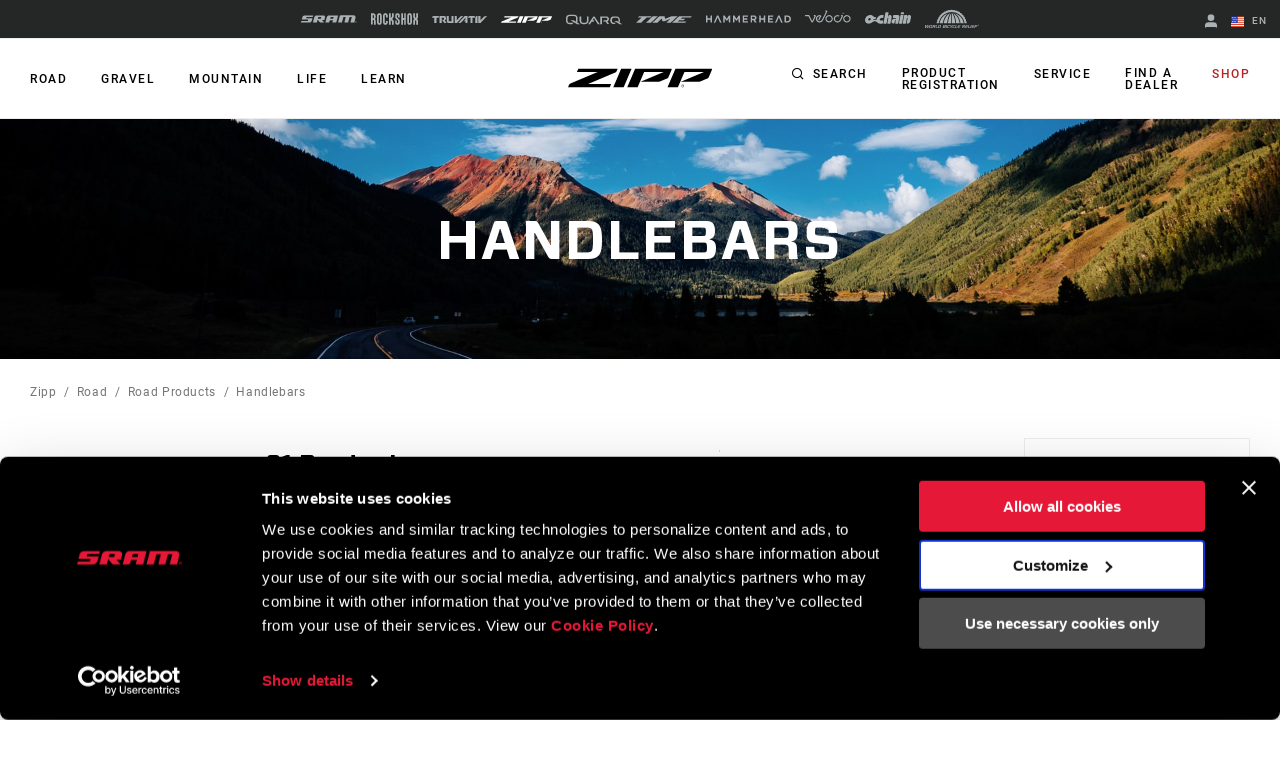

--- FILE ---
content_type: text/html; charset=utf-8
request_url: https://www.sram.com/en/zipp/road/products/handlebars
body_size: 27132
content:
<!doctype html>
<html lang="en">
<head>
    <meta charset="utf-8" />
    <title>Handlebars | SRAM</title>
    <link rel="preload" href="/common/bundles/v-639039410151235043/main.css" as="style" integrity="sha512-iAka6WLTilQLLVzz0D17uLh3hZ9uxrIuJg/bd/Fq1IfFNOacW6glpfzaDJXfkxz4CFRGvuBLvj4FWZceebJADg==" />
    <link rel="preload" href="/common/bundles/v-639039410154252489/main.js" as="script" integrity="sha512-Axg6nGbBQf2zeaiqu4giXXO3/cq0YHAAIOpxoyspJw1vkBDL2wHFX4tMm/3m5BXHFYKAoSI1U0BJf1+4CbCaaw==" />

    <link href="https://www.sram.com/en/zipp/road/products/handlebars" hreflang="en" rel="alternate" /><link href="https://www.sram.com/de/zipp/road/products/handlebars" hreflang="de" rel="alternate" /><link href="https://www.sram.com/fr/zipp/road/products/handlebars" hreflang="fr" rel="alternate" /><link href="https://www.sram.com/es/zipp/road/products/handlebars" hreflang="es" rel="alternate" />

    <meta http-equiv="X-UA-Compatible" content="IE=edge" />
    
    <meta name="description" content="Handlebars, SRAM" />
    <meta name="viewport" content="width=device-width, initial-scale=1.0" />

    <link rel="apple-touch-icon" sizes="57x57" href="/apple-icon-57x57.png">
    <link rel="apple-touch-icon" sizes="60x60" href="/apple-icon-60x60.png">
    <link rel="apple-touch-icon" sizes="72x72" href="/apple-icon-72x72.png">
    <link rel="apple-touch-icon" sizes="76x76" href="/apple-icon-76x76.png">
    <link rel="apple-touch-icon" sizes="114x114" href="/apple-icon-114x114.png">
    <link rel="apple-touch-icon" sizes="120x120" href="/apple-icon-120x120.png">
    <link rel="apple-touch-icon" sizes="144x144" href="/apple-icon-144x144.png">
    <link rel="apple-touch-icon" sizes="152x152" href="/apple-icon-152x152.png">
    <link rel="apple-touch-icon" sizes="180x180" href="/apple-icon-180x180.png">
    <link rel="icon" type="image/png" sizes="192x192" href="/android-icon-192x192.png">
    <link rel="icon" type="image/png" sizes="32x32" href="/favicon-32x32.png">
    <link rel="icon" type="image/png" sizes="96x96" href="/favicon-96x96.png">
    <link rel="icon" type="image/png" sizes="16x16" href="/favicon-16x16.png">
    <link rel="manifest" href="/manifest.json">
    <meta name="msapplication-TileColor" content="#ffffff">
    <meta name="msapplication-TileImage" content="/ms-icon-144x144.png">
    <meta name="theme-color" content="#ffffff">

    
    <link rel="preload" as="font" href="/common/fonts/RobotoCondensed-Bold.woff2" type="font/woff2" crossorigin="anonymous">
    <link rel="preload" as="font" href="/common/fonts/Roboto-Medium.woff2" type="font/woff2" crossorigin="anonymous">
    <link rel="preload" as="font" href="/common/fonts/Roboto-Regular.woff2" type="font/woff2" crossorigin="anonymous">
    <link rel="preload" as="font" href="/common/fonts/Roboto-Bold.woff2" type="font/woff2" crossorigin="anonymous">
    <link rel="preload" as="font" href="/common/fonts/SRAM.woff2" type="font/woff2" crossorigin="anonymous">

    <script async id="Cookiebot" src="https://consent.cookiebot.com/uc.js" data-cbid="66492041-b627-4853-b882-e1c99527676d" async></script>
    
<!-- App Insights Telemetry -->
<script type="text/javascript" data-cookieconsent="statistics">
var sdkInstance = "appInsightsSDK"; window[sdkInstance] = "appInsights"; var aiName = window[sdkInstance], aisdk = window[aiName] || function (e) { function n(e) { t[e] = function () { var n = arguments; t.queue.push(function () { t[e].apply(t, n) }) } } var t = { config: e }; t.initialize = !0; var i = document, a = window; setTimeout(function () { var n = i.createElement("script"); n.src = e.url || "https://az416426.vo.msecnd.net/scripts/b/ai.2.min.js", i.getElementsByTagName("script")[0].parentNode.appendChild(n) }); try { t.cookie = i.cookie } catch (e) { } t.queue = [], t.version = 2; for (var r = ["Event", "PageView", "Exception", "Trace", "DependencyData", "Metric", "PageViewPerformance"]; r.length;)n("track" + r.pop()); n("startTrackPage"), n("stopTrackPage"); var s = "Track" + r[0]; if (n("start" + s), n("stop" + s), n("addTelemetryInitializer"), n("setAuthenticatedUserContext"), n("clearAuthenticatedUserContext"), n("flush"), t.SeverityLevel = { Verbose: 0, Information: 1, Warning: 2, Error: 3, Critical: 4 }, !(!0 === e.disableExceptionTracking || e.extensionConfig && e.extensionConfig.ApplicationInsightsAnalytics && !0 === e.extensionConfig.ApplicationInsightsAnalytics.disableExceptionTracking)) { n("_" + (r = "onerror")); var o = a[r]; a[r] = function (e, n, i, a, s) { var c = o && o(e, n, i, a, s); return !0 !== c && t["_" + r]({ message: e, url: n, lineNumber: i, columnNumber: a, error: s }), c }, e.autoExceptionInstrumented = !0 } return t }(
    {
        instrumentationKey: "02ad0873-e5c3-43ec-95ff-1a41fb140645"
    }
); window[aiName] = aisdk, aisdk.queue && 0 === aisdk.queue.length && aisdk.trackPageView({});
</script>
<!-- End App Insights Telemetry -->

    <!-- Google Tag Manager -->
<script data-cookieconsent="statistics">
    (function (w, d, s, l, i) {
        w[l] = w[l] || []; w[l].push({
            'gtm.start':
                new Date().getTime(), event: 'gtm.js'
        }); var f = d.getElementsByTagName(s)[0],
            j = d.createElement(s), dl = l != 'dataLayer' ? '&l=' + l : ''; j.async = true; j.src =
                'https://www.googletagmanager.com/gtm.js?id=' + i + dl + '&gtm_auth=pmaZzNyx89WpTOtoXFNWpw&gtm_preview=env-2&gtm_cookies_win=x'; f.parentNode.insertBefore(j, f);
    })(window, document, 'script', 'dataLayer', 'GTM-MS6K6WK');</script>
<!-- End Google Tag Manager -->
    
    <script async defer type="text/javascript" id="sig-api" data-order-session-id="dr1r34psr4civo1vqzolcpka" src="https://cdn-scripts.signifyd.com/api/script-tag.js"></script>

    <meta property="og:type" content="website" />
<meta property="og:title" content="Handlebars - SRAM">
<meta property="og:description" content="Handlebars, SRAM">
<meta property="og:url" content="https://www.sram.com/en/zipp/road/products/handlebars">


        <meta property="og:image" content="https://www.sram.com/globalassets/publicsites/t5-header-images/zipp/z_products/z-handlebars/z_ouray_180826_jg_0382_h_2880x540.png">

    <link rel="stylesheet" type="text/css" href="/common/bundles/v-639039410151235043/main.css" onload="this.media='all'" integrity="sha512-iAka6WLTilQLLVzz0D17uLh3hZ9uxrIuJg/bd/Fq1IfFNOacW6glpfzaDJXfkxz4CFRGvuBLvj4FWZceebJADg==" />
    

</head>
<body class="zipp"
      data-powerreviews-payload='[{"_locale":"en","locale":"en_US","api_key":"551c5234-0016-4775-97e6-e3f2b4497d5d","merchant_group_id":"80693","merchant_id":"338390"},{"_locale":"de","locale":"de_DE","api_key":"551c5234-0016-4775-97e6-e3f2b4497d5d","merchant_group_id":"80693","merchant_id":"489239"},{"_locale":"fr","locale":"fr_FR","api_key":"551c5234-0016-4775-97e6-e3f2b4497d5d","merchant_group_id":"80693","merchant_id":"864074"}]' id="wcagContrast">

    <div class="v-loading-bar">
    <div class="loading-bar" v-if="state.show"></div>
</div>
    <script>

    var snackbarCfg = {"cancelOrderThen":"Cancelled Order","cancelOrderCatch":"Unable to Cancel Order","addToCartThen":{"cart":"Added to cart","wishlist":"Added to wishlist","service":"Added to service"},"addToCartCatch":{"cart":"Unable to add to cart","wishlist":"Unable to add to wishlist","service":"Unable to add to service"},"updateCartThen":{"cart":"Updated cart","wishlist":"Updated wishlist","service":"Updated service"},"updateCartCatch":{"cart":"Unable to update cart","wishlist":"Unable to update wishlist","service":"Unable to update service"},"putServiceCartThen":"Service Request Created","putServiceCartCatch":"Unable to Create Service Request","postAddressSubscribeThen":"Subscribed to News & Saved Address","postAddressThen":"Saved Address","postAddressCatch":"Unable to Save Address","postPaymentTokenCatch":"Credit Card Validation Failed","postPaymentThen":"Attached Payment","postPaymentCatch":"Unable to Process Payment","postPaypalCatch":"Paypal Authorization Failed","postPaypalTokenCatch":"Paypal Validation Failed","postShippingThen":"Saved Shipping","postShippingCatch":"Unable to Save Shipping","postSubmitThen":"Order Submitted","postSubmitCatch":"Unable to Submit Order","postPromoThen":"Added Promo Code","postPromoCatch":"Unable to Add Promo Code","deletePromoThen":"Removed Promo Code","deletePromoCatch":"Unable to Remove Promo Code","saveCustomerInfoThen":"Updated Profile","saveCustomerInfoCatch":"Unable to Update Profile","saveAddressThen":"Saved Address","saveAddressValidationCatch":"Address Validation Failed","saveAddressCatch":"Unable to Save Address","deleteAddressThen":"Removed Address","deleteAddressCatch":"Unable to Remove Address","filesSizeInvalid":"File(s) size exceeds limit","filesNameInvalid":"File(s) must not contain any spaces","filesUniqInvalid":"File(s) name must be unique","formOnInvalid":"Please complete required fields","fallbackMsg":"Oh no something went wrong!","putServiceCartImagesThen":"Images Uploaded","putServiceCartImagesCatch":"Unable to Upload Images","addMessageThen":"Message Sent","addMessageCatch":"Unable to Send Message","paymentSourceCatch":"Unable to load payment page"}
</script>
<div class="v-snackbar">
    <div class="snackbar" v-if="state.show" v-bind:class="{show: state.show, error: state.err}">
        {{ data.msg }}
    </div>
</div>
    <div class="is-ie py-2 text-center bg-color-red color-white">
    <div class="container">
        <p>
            Your browser does not support all of our website’s functionality. For an improved shopping experience, we recommend that you use the most recent versions of Google Chrome, Safari, or Firefox.
        </p>
    </div>
</div>

<noscript>
    <div class="py-2 text-center bg-color-red color-white">
        <div class="container">
            <p>
                Either you have JavaScript disabled or your browser does not support JavaScript. To work properly, this page requires JavaScript to be enabled or to use the most recent versions of Google Chrome, Safari, or Firefox.
            </p>
        </div>
    </div>
</noscript>

    <!-- Google Tag Manager (noscript) -->
<noscript data-cookieconsent="statistics">
    <iframe src="https://www.googletagmanager.com/ns.html?id=GTM-MS6K6WK&gtm_auth=pmaZzNyx89WpTOtoXFNWpw&gtm_preview=env-2&gtm_cookies_win=x"
            height="0" width="0" style="display:none;visibility:hidden"></iframe>
</noscript>
<!-- End Google Tag Manager (noscript) -->
    <svg style="display: none;">
    <symbol id="svg-checkmark">
            <svg xmlns="http://www.w3.org/2000/svg" viewBox="0 0 27 27">
            <path d="M25.5 6L9 22.5L1.5 15" stroke="black" fill="none" stroke-width="2.88889" stroke-linecap="round" stroke-linejoin="round"/>
    </symbol>
    <symbol id="svg-copy">
        <svg xmlns="http://www.w3.org/2000/svg" viewBox="0 0 27 27">
            <path d="M9.11765 21.8C8.37353 21.8 7.73652 21.5454 7.20662 21.0362C6.67672 20.5271 6.41176 19.915 6.41176 19.2V3.6C6.41176 2.885 6.67672 2.27292 7.20662 1.76375C7.73652 1.25458 8.37353 1 9.11765 1H21.2941C22.0382 1 22.6752 1.25458 23.2051 1.76375C23.7351 2.27292 24 2.885 24 3.6V19.2C24 19.915 23.7351 20.5271 23.2051 21.0362C22.6752 21.5454 22.0382 21.8 21.2941 21.8H9.11765ZM9.11765 19.2H21.2941V3.6H9.11765V19.2ZM3.70588 27C2.96176 27 2.32475 26.7454 1.79485 26.2362C1.26495 25.7271 1 25.115 1 24.4V6.2H3.70588V24.4H18.5882V27H3.70588Z"/>
        </svg>
    </symbol>
    <symbol id="svg-logo-ochain">
        <svg xmlns="http://www.w3.org/2000/svg" viewBox="0 0 2190.24 541.37">
            <g>
                <path d="M242.95,124.15c42.96-2.16,87.97,9.06,121.99,35.8,19.89,15.63,32.32,36.42,53.54,51.05,32.69,22.54,61.84,25.97,100.64,26.12,1.89,0,3.68-.96,5.5-.79,3.67.33,7.83,4.51,8.18,8.18s-11.07,23.9-13.41,29.35c-6.11,14.28-8.79,37.92-27.18,39.99-23.57,2.65-51.96-2.23-75.87-.04-17.17,1.57-34.37,24.25-15.54,35.76h140.56c14.72-4.34,15.45-26.58,19.21-39.33,30.02-101.96,130.18-181.55,236.79-186.4,20.5-.93,51.05-1.71,71.1.01,12.68,1.09,21.21,10.71,19.62,23.53-8.02,33.6-11.33,69.85-19.62,103.18-2.87,11.54-9.31,21.35-22.21,22.89-42.17,5.04-83.62-12.68-118.93,20.23-24.7,23.02-34.59,69.6-1.34,89.65,27.25,16.43,90.77,4.65,124.22,8.23,9.37,1,17.22,11.12,16.71,20.47-8.31,34.56-11.53,72.14-20.37,106.35-2.86,11.05-6.79,17.4-18.11,21.23-76.51-1.01-155.84,14.47-219.1-38.71-17.49-14.7-28.26-32.69-47.64-46.4-50.18-35.48-115.46-33.74-170.42-10.35-44.94,19.13-75.12,54.95-120.59,75.17C114.64,588.71-42.79,478.6,10.63,306.38c30.45-98.17,129.07-177.05,232.32-182.23ZM217.02,273.8c-40.2,4.57-78.16,53.07-58.19,92.18,18.79,36.81,68.89,28.75,94.39,3.49,37.69-37.33,23.21-102.42-36.2-95.67Z"/>
  	            <path d="M1243.85,149.15c31.49,30.36,29.04,64.86,22.11,104.42-15.86,90.57-35.62,180.64-52.31,271.03-3.45,8.07-10.95,14.5-19.85,15.66-35.91-2.42-75.97,3.19-111.38.03-7.82-.7-13.5-5.2-16.26-12.53-2.5-6.64-1.14-9.95-.19-16.47,11.54-79.11,33.24-159.05,45.75-238.25,2.1-23.18-26.67-22.55-35.05-5.3-18.33,84.01-32.73,169.22-49.5,253.7-2.49,10.05-11.09,17.92-21.45,18.85-35.39,3.18-75.49-2.46-111.37-.04-12.17-1.88-18.66-12.37-16.68-24.35L974.3,12.87c2.2-5.33,9.22-11.12,15.04-11.83,37.16,2.52,78.58-3.27,115.23-.02,12.58,1.12,19.62,12.35,17.6,24.39l-31.31,162.51c-.04,12.6,14.78,14.05,21.84,5.52,10.23-12.35,16.49-39.23,27.02-53.58,22.44-30.57,80.87-13.13,104.11,9.29Z"/>
  	            <path d="M1885.07,124.1c36.47,1.92,77.06-3.35,113.05-.27,13.92,1.19,20.76,10.86,19.52,24.38-1.11,12.13-7.78,29.12-7.64,40.42.16,13.27,16.54,12.55,23.13,2.88,15.2-22.31,18.9-64.04,52.42-67.53,62.29-6.49,111.64,42.43,103.89,104.81-12.29,61.13-22.15,122.84-34.88,183.88-2.12,10.17-3.72,20.58-6.95,30.47-19.22,58.91-83.96,104.17-146.64,97.11-13.16-1.48-19.07-14.03-16.53-26.12l46.69-243.14c-2.01-23.59-30.92-18.68-37.09.41l-47.58,248.9c-2.09,10.42-10.54,18.86-21.32,19.94-35.35,3.54-76.35-2.65-112.31.03-8.76-1.84-15.62-8.94-16.69-17.9l73.95-386.39c2.83-6.86,7.94-10.17,14.98-11.89Z"/>
  	            <path d="M1363.91,124.1c61.57,2.45,126.76-4.05,187.92-.27,57.47,3.55,95.3,49.87,87.66,106.89l-56.18,294.03c-1.46,7.92-9.18,14.78-17.07,15.56-34.15,3.35-73.77-2.61-108.5-.05-8.43-1.11-15.09-7.59-16.7-15.91,6.16-49.18,18.32-97.75,26.59-146.72-1.53-14.58-18.6-17.71-25.25-4.31l-40.61,135.93c-22.72,52.5-93.55,29.68-120.94-6.09-46.75-61.06-7.19-156.58,60.32-184.03,40.98-16.66,77.73-4.29,118.41-9.24,18.86-2.29,26.37-29.67,6.6-36.13l-121.67-.22c-10.91-1.79-18.69-9.81-18.26-21.14,9.26-35.51,11.01-78.24,21.48-112.84,2.64-8.73,7.19-13.37,16.21-15.46Z"/>
  	            <path d="M1704.65,124.12l114.84-.17c10.9,2.09,17.75,10.2,17.77,21.35l-72.6,377.47c-2.74,9.37-10.26,15.91-19.94,17.48l-113.17-.09c-10.85-2.04-17.47-11.56-15.95-22.5l73.74-382.96c3.36-5.87,8.62-9.46,15.32-10.59Z"/>
    	        <path d="M1725.73,1.28l116.91-.26c12.29,1.5,18.44,10.43,17.7,22.57-.72,11.69-6.52,39.96-9.86,51.54-3,10.39-9.55,16.93-20.35,18.99-35.9-2.42-75.98,3.21-111.38.04-14.84-1.33-18.87-12.89-17.45-26.16,1.21-11.29,7.06-44.62,10.8-54.45,2.24-5.9,7.82-10.14,13.63-12.28Z"/>
            </g>        
        </svg>
    </symbol>
    <symbol id="svg-logo-sram" viewBox="0 0 116 15">
        
        <path d="M113.8,13.1v-0.6h0.4c0.2,0,0.4,0,0.4,0.3s-0.2,0.3-0.4,0.3H113.8z M113.8,13.4h0.3l0.5,0.8h0.3l-0.5-0.8 c0.3,0,0.5-0.2,0.5-0.5c0-0.4-0.2-0.5-0.7-0.5h-0.7v1.9h0.3L113.8,13.4L113.8,13.4z M114.1,14.9c0.9,0,1.6-0.7,1.6-1.6 c0-0.9-0.7-1.6-1.6-1.6s-1.6,0.7-1.6,1.6S113.3,14.9,114.1,14.9z M112.8,13.2c0-0.8,0.6-1.4,1.3-1.4c0.7,0,1.3,0.6,1.3,1.4 c0,0.8-0.6,1.4-1.3,1.4S112.8,14,112.8,13.2z M102.4,14.9l2.9-11.4h-4.9l-2.8,11.4h-7.8l2.9-11.4h-4.9l-3,11.4h-8.1L80.6,0 c0,0,26.1-0.1,28.9,0c1.7,0,4.1,1.7,3.3,5.1c-1,4-1.7,7.4-2.3,9.8C107.7,14.9,106.8,14.9,102.4,14.9z M66.8,6.8h-6.2l0.9-3.6h6.1 L66.8,6.8z M58.7,0c-1.3,0-4-0.2-5.4,4.2c-0.7,2.3-2.9,10.7-2.9,10.7s2.2,0,3.9,0c1.8,0,3.7,0.1,4.3-1.1c0.5-1.1,1.2-3.9,1.2-3.9 h6.4l-1.3,5H73C76.7,0.7,76.9,0,76.9,0S58.7,0,58.7,0z M11.4,3.2L10.7,6h13.1c0,0-0.6,2.2-1.2,4.4c-0.8,3.1-2.5,4.5-5.9,4.5H0 l0.8-3.1h13.4L15,8.6H1.6c0,0,0.1-0.4,0.4-1.6c0.2-0.7,0.4-1.4,0.6-2.2c0.6-2.2,1.6-4.5,5.3-4.7h17.4l-0.9,3.1H11.4z M41.1,6.8h-6.2 l1-3.6H42L41.1,6.8z M46.3,0H33c-4.7,0-5.3,3.8-5.5,4.2c-0.2,0.5-2.1,8.2-2.8,10.7h8.1l1.6-6c0.2,0.2,3.3,4.1,4.3,5.2 c0.8,0.9,1.4,0.8,4.4,0.8H48l-4.5-5.4h5c0.3-1.5,0.8-3.2,1.2-4.8C50.4,2,48.3,0,46.3,0z" />
    </symbol>
    <symbol id="svg-logo-rockshox" viewBox="0 0 138.09 34.25">
        
        <path d="M62.09,17.09c0,0,1.39-1.53,2.62-2.83c1.59-1.72,2.16-3.04,2.16-5.76c0-2.7-0.01-7.98-0.01-7.98h-4.98 c0,0,0.01,5.22,0.01,7c0,2.66-0.66,2.85-1.75,4.09c-0.82,0.92-1.45,1.54-1.45,1.54c-0.18,0.21-0.35,0.4-0.51,0.57V0.53H53.2v33.13 h4.98V20.41l0.51,0.57l1.45,1.59c1.09,1.25,1.75,1.43,1.75,4.1v7h4.98c0,0,0.01-5.28,0.01-7.99c0-2.7-0.57-4.03-2.17-5.75 L62.09,17.09z M77.37,13.19c-0.96-1.03-1.43-1.34-1.43-3.17V7.06c0-0.94,0.7-1.7,1.59-1.7h0.51c0.87,0.01,1.6,0.77,1.6,1.71v5.75 h4.98V7.08c0-3.9-2.95-7.04-6.57-7.04h-0.51V0.02c-3.64,0-6.57,3.15-6.57,7.05c0,0-0.01,0.88-0.01,3.51c0,2.62,0.55,3.84,1.74,5.15 l5.51,5.36c0.97,1.03,1.43,1.34,1.43,3.17c0,1.44,0.01,2.95,0.01,2.95c-0.01,0.94-0.72,1.71-1.6,1.72h-0.51 c-0.87-0.02-1.6-0.78-1.6-1.72l0.01-5.74h-4.98v5.74c0,3.89,2.94,7.03,6.57,7.03h0.51v0.01h0.01c3.63,0,6.56-3.15,6.56-7.04 c0,0,0.01-0.88,0.01-3.5c0-2.63-0.55-3.84-1.73-5.15L77.37,13.19z M44.15,23.23v3.96c0,0.94-0.71,1.71-1.6,1.71h-0.51 c-0.88,0-1.6-0.77-1.6-1.71V7.04c0-0.93,0.72-1.7,1.6-1.71h0.51c0.88,0.01,1.6,0.78,1.6,1.71v5.75h4.98l-0.01-5.74 c0.01-3.89-2.94-7.04-6.57-7.05h-0.01h-0.51c-3.63,0.01-6.57,3.15-6.57,7.05l-0.01,20.14c0.01,3.89,2.95,7.05,6.58,7.04v-0.01h0.51 v0.01c3.63,0.01,6.58-3.15,6.58-7.04v-3.95L44.15,23.23L44.15,23.23z M115.13,27.19c0,0.94-0.72,1.7-1.6,1.7h-0.51 c-0.88,0-1.6-0.76-1.6-1.7V7.04c0-0.93,0.72-1.7,1.6-1.71h0.51c0.87,0.01,1.6,0.78,1.6,1.71V27.19z M113.54,0.01L113.54,0.01h-0.52 c-3.63,0-6.57,3.15-6.57,7.04l-0.01,20.14c0,3.89,2.95,7.05,6.58,7.04v-0.01h0.51v0.01c3.62,0.01,6.57-3.15,6.58-7.04V7.05 C120.11,3.15,117.16,0.01,113.54,0.01L113.54,0.01z M26.42,27.19c0,0.94-0.72,1.7-1.6,1.7h-0.51c-0.88,0-1.6-0.76-1.6-1.7V7.04 c0-0.93,0.72-1.7,1.6-1.71h0.51c0.87,0.01,1.6,0.78,1.6,1.71V27.19z M24.82,0.01L24.82,0.01h-0.51c-3.62,0-6.57,3.15-6.56,7.04 l-0.01,20.14c0.01,3.89,2.95,7.05,6.58,7.04v-0.01h0.51v0.01c3.63,0.01,6.58-3.15,6.58-7.04L31.39,7.05 C31.4,3.15,28.45,0.01,24.82,0.01L24.82,0.01z M135.04,17.34l-0.13-0.12l0.13-0.12c0,0,0.86-0.74,1.54-1.58 c1.24-1.55,1.51-2.16,1.51-5.11c0-4.15-0.01-9.86-0.01-9.86l-4.98,0.01v9.69c0,1.16-0.71,2.04-0.96,2.42s-0.63,0.67-0.63,0.67 l-0.37,0.34l-0.38-0.34c0,0-0.38-0.3-0.63-0.67c-0.24-0.38-0.96-1.26-0.96-2.42V0.56l-4.98-0.01v9.86c0,2.95,0.27,3.56,1.51,5.11 c0.67,0.84,1.53,1.58,1.53,1.58l0.13,0.12l-0.13,0.12l-1.53,1.6c-1.24,1.54-1.51,2.15-1.51,5.1v9.85l4.97-0.01 c0,0,0.01-8.53,0.01-9.7s0.72-2.03,0.96-2.41l0.63-0.66l0.38-0.35l0.37,0.35l0.63,0.66c0.25,0.38,0.96,1.25,0.96,2.41s0,9.7,0,9.7 l4.97,0.01v-9.85c0-2.95-0.25-3.56-1.5-5.1L135.04,17.34z M97.39,14.45h-3.71V0.56H88.7v33.1h4.98V19.78l3.71-0.01l-0.01,13.89h4.98 l0.01-33.1h-4.98V14.45z M8.67,12.89c0,0.94-0.71,1.7-1.59,1.7h-2.1V5.72h2.1c0.88,0,1.59,0.76,1.59,1.71V12.89z M11.39,17.08 c1.39-1.29,2.26-3.18,2.26-5.31V7.56c0-3.88-2.94-7.03-6.57-7.03H0l0.02,33.12l4.96,0.01V19.85h2.1c0.89,0,1.6,0.77,1.59,1.71 l0.02,12.1h4.98L13.66,22.4C13.66,20.27,12.79,18.36,11.39,17.08L11.39,17.08z" />
    </symbol>
    <symbol id="svg-logo-truvativ" viewBox="0 0 64 8.3">
        
        <path d="M52.1,0.1c-1,0.1-1.7,1-1.7,2c0,2,0,4,0,6v0.1h2.4V0.1C52.5,0.1,52.3,0.1,52.1,0.1z M47.1,2h2.7V0.1h-0.1 h-5.6c-0.9,0-1.7,0.6-2,1.4C42,1.6,42,1.8,42,2h2.7v6.2h2.4C47.1,8.2,47.1,2,47.1,2z M7.7,0.1L7.7,0.1H2.1c-1,0-1.8,0.7-2,1.6 C0,1.8,0,1.9,0,2h2.7v6.2h2.4V2h2.7V0.1H7.7z M26.4,8.2C26.5,8.2,26.5,8.2,26.4,8.2c0.9,0,1.6,0,2.4,0h0.1C30,7,31.1,5.9,32.1,4.7 c1.3-1.4,2.7-2.9,4-4.3c0.1-0.1,0.2-0.2,0.3-0.3c-0.2,0-0.5,0-0.7,0c-0.5,0-0.9,0-1.4,0.1s-1,0.2-1.4,0.6c-0.3,0.2-0.6,0.5-0.8,0.8 c-1,1-2,2.1-3.1,3.3c0,0-0.1,0.1-0.2,0.2v-5h-2.4V8.2z M30.7,8.2c0.4,0,0.9,0,1.3,0c0.4,0,0.8-0.1,1.2-0.2c0.5-0.1,0.9-0.4,1.2-0.8 c0.4-0.4,0.8-0.8,1.1-1.2c1.1-1.2,2.2-2.4,3.3-3.6l0.1-0.1l0,0c0,0.6,0,1.2,0,1.8v0.1c-0.6,0.6-1.2,1.3-1.8,1.9L37,6.2h2v1.9h2.4V0 l0,0c-1.1,0-2.1,0-3.2,0h-0.1c-0.2,0.2-0.4,0.4-0.5,0.6c-1,1.1-2,2.2-3.1,3.3c-1.1,1.2-2.3,2.5-3.4,3.7C31,7.8,30.8,8,30.7,8.2 C30.6,8.2,30.7,8.2,30.7,8.2z M25,0.1h-2.4v6.2h-3V0.1h-2.4v0.1c0,0.4,0,0.7,0,1.1c0,1.6,0,3.2,0,4.8c0,0.1,0,0.2,0,0.3 c0.2,1,1,1.8,2.1,1.8c1.9,0,3.7,0,5.6,0H25V0.1z M13.9,2v2.3h-2.3c0,0,0,0,0,0.1c0.9,1.2,1.7,2.5,2.6,3.7l0.1,0.1c0.8,0,1.7,0,2.5,0 h0.1c-0.7-1-1.4-2-2.1-3.1h0.1c0.8-0.3,1.3-0.9,1.4-1.8c0-0.4,0-0.7,0-1.1c0-0.6-0.2-1.1-0.7-1.6c-0.4-0.3-0.8-0.5-1.3-0.5 c-1.8,0-3.6,0-5.4,0H8.8v8.1h2.4V2H13.9z M64,0.1c-0.1,0.1-0.1,0.1-0.2,0.2c-1,1.1-2.1,2.3-3.1,3.4c-1.4,1.5-2.8,3-4.2,4.5 c-0.1,0.1-0.1,0.1-0.2,0.1c-0.8,0-1.5,0-2.3,0h-0.1V0.2h2.4v5c0.1-0.1,0.2-0.2,0.3-0.3c1-1.1,2-2.1,2.9-3.2c0.3-0.3,0.6-0.6,0.9-0.8 c0.4-0.3,0.9-0.5,1.4-0.6c0.4-0.1,0.8-0.1,1.3-0.1C63.4,0.1,63.7,0.1,64,0.1L64,0.1z" />
    </symbol>
    <symbol id="svg-logo-zipp" viewBox="0 0 1245.3 161.49">
        
        <path d="M460.13,0l-68.87,161.49h89.77L550.11,0h-89.98Zm-50.1,32.89c4.36-1.84,7.85-5.29,9.73-9.63L429.84,0h-.09s-340.26,0-340.26,0l-12.83,29.83H254.73S19.59,128.79,19.59,128.79c-4.39,1.85-7.89,5.33-9.77,9.71L0,161.49H360.89l12.73-29.83H175.53L410.03,32.89Zm458.37,41.64l27.81-64.94c1.95-4.54-1.39-9.6-6.33-9.6h-308.96l-68.92,161.48h89.8l56.44-131.65h167.04l-198.14,83.4h156.66c3.92,0,7.8-.78,11.41-2.3l63.42-26.7c4.39-1.85,7.89-5.32,9.76-9.7ZM1238.41,0h-308.96l-68.92,161.48h89.8l56.44-131.65h167.04l-198.14,83.4h156.66c3.92,0,7.8-.78,11.41-2.3l63.42-26.7c4.39-1.85,7.89-5.32,9.76-9.7l27.81-64.94c1.95-4.54-1.39-9.6-6.33-9.6Zm-241.45,146.53c0-2.75-1.61-3.92-4.8-3.92h-5.15v13.76h2.02v-5.95h2.34l3.65,5.95h2.28l-3.85-6.09c1.99-.27,3.51-1.35,3.51-3.76m-7.93,2.12v-4.29h2.8c1.43,0,3.02,.32,3.02,2.04,0,2.14-1.63,2.25-3.35,2.25h-2.47Zm2.47-11.17c-6.55,0-12.05,5.13-12.05,11.96s5.5,12.04,12.05,12.04,11.95-5.11,11.95-12.04-5.44-11.96-11.95-11.96m0,21.94c-5.41,0-9.66-4.18-9.66-9.98s4.25-9.92,9.66-9.92,9.62,4.26,9.62,9.92-4.22,9.98-9.62,9.98" />
    </symbol>
    <symbol id="svg-logo-zipp-footer" viewBox="175 0 216 28.01">
        
        <svg xmlns="http://www.w3.org/2000/svg">
            <g>
                <g>
                    <path class="cls-1" d="M64.8,22.84H30.45L71.12,5.71A3.19,3.19,0,0,0,72.81,4l1.75-4h-59L13.3,5.17H44.18L3.4,22.34A3.21,3.21,0,0,0,1.7,24L0,28H62.6Z" />
                    <path class="cls-1" d="M150.63,12.93l4.82-11.27A1.19,1.19,0,0,0,154.35,0H100.76l-12,28h15.57l9.79-22.84h29L108.78,19.64H136a5,5,0,0,0,2-.4l11-4.63A3.21,3.21,0,0,0,150.63,12.93Z" />
                    <path class="cls-1" d="M211.08,12.93,215.9,1.66A1.19,1.19,0,0,0,214.8,0H161.21l-12,28h15.58l9.79-22.84h29L169.23,19.64h27.18a5,5,0,0,0,2-.4l11-4.63A3.19,3.19,0,0,0,211.08,12.93Z" />
                    <polygon class="cls-1" points="83.44 28.01 95.42 0 79.81 0 67.86 28.01 83.44 28.01" />
                    <path class="cls-1" d="M172.56,26.47A1.52,1.52,0,0,1,171,28,1.53,1.53,0,1,1,171,25,1.52,1.52,0,0,1,172.56,26.47Zm-2.73,0A1.18,1.18,0,0,0,171,27.69a1.22,1.22,0,0,0,0-2.43A1.18,1.18,0,0,0,169.83,26.47Zm.94.8h-.36V25.75a2.94,2.94,0,0,1,.59-.05,1,1,0,0,1,.53.11.45.45,0,0,1,.14.34.4.4,0,0,1-.31.35v0a.45.45,0,0,1,.28.37,1,1,0,0,0,.11.38h-.38a1.13,1.13,0,0,1-.12-.37c0-.17-.12-.24-.32-.24h-.16Zm0-.86h.16c.2,0,.35-.07.35-.23s-.1-.23-.32-.23l-.19,0Z" />
                </g>
            </g>
        </svg>
    </symbol>
    <symbol id="svg-logo-quarq" viewBox="0 0 59.3 10">
        
        <path d="M27.2,7.3h2c0.3-0.5,0.6-0.9,0.9-1.4h-2c0.5-0.8,1-1.6,1.5-2.4c1.4,2.2,2.8,4.4,4.1,6.5c0.3,0,0.7,0,1,0 s0.6,0,1,0c-1.9-2.8-3.7-5.5-5.5-8.1H29c-0.8,1-5.3,7.7-5.4,8.1h1.9C26.1,9,26.7,8.2,27.2,7.3z M22.2,2.4c0,1.3,0,2.6,0,3.9 s-0.8,2.1-2.1,2.2c-0.6,0-1.3,0-1.9,0c-0.3,0-0.6,0-0.9-0.2c-0.8-0.3-1.2-1-1.2-1.8c0-1.4,0-2.7,0-4.1V1.8c-0.6,0-1.1-0.1-1.6,0 c0,0.1-0.1,0.1-0.1,0.2c0,1.5-0.1,2.9,0,4.4c0.1,2.1,1.6,3.5,3.7,3.5c0.7,0,1.4,0,2,0c2.1,0,3.7-1.5,3.7-3.7c0-1.4,0-2.7,0-4.1 c0-0.1,0-0.2-0.1-0.4h-1.6v0.7H22.2z M44.3,6.8c1-0.7,1.4-2,1.1-3.1C45,2.5,44,1.8,42.7,1.8c-2,0-3.9,0-5.9,0c-0.1,0-0.2,0-0.4,0 v8.1c0.6,0,1.1,0.1,1.7,0V7.6c0-0.7,0-1.5,0-2.2s0-1.5,0-2.2c1.6,0,3.1,0,4.6,0c0.5,0,1,0.5,1,1c0,0.2,0,0.3,0,0.5 c0,0.7-0.5,1.1-1.1,1.1c-0.5,0-1,0-1.5,0c-0.3,0-0.6,0-1,0c-0.3,0.5-0.6,0.9-1,1.4H42c0.6,0.9,1.1,1.8,1.7,2.6h2 c-0.7-1-1.3-1.9-2-2.9C44.1,6.9,44.2,6.9,44.3,6.8z M57.1,5.4c0-1.7-1.3-3.6-3.6-3.7c-1,0-2.1,0-3.1,0c-1.9,0-3.5,1.6-3.5,3.5 c0,0.4,0,0.8,0,1.2c0.1,1.7,1.2,3.1,2.9,3.4c0.6,0.1,1.2,0.1,1.6,0.1c0.5-0.6,1-1,1.4-1.4c-0.2,0-0.4,0-0.5,0c-0.6,0-1.2,0-1.8,0 c-1-0.1-1.8-0.8-1.8-1.9c0-0.5,0-1,0-1.5c0.1-1.2,1.1-1.9,2-1.9c1,0,2,0,3,0s1.7,0.6,1.9,1.6c0.1,0.6,0.1,1.3,0,1.9 c0,0.2-0.1,0.4-0.2,0.7c-0.4-0.3-0.8-0.5-1.1-0.7c-0.2-0.2-0.5-0.2-0.8-0.2c-0.7,0-1.3,0-2,0c-0.1,0-0.2,0-0.4,0 c1.9,1.2,3.7,2.3,5.5,3.4h2.7V9.8c-0.9-0.5-1.7-1.1-2.6-1.6C57.1,7.3,57.1,6.4,57.1,5.4z M14.6,9.9h-3.1C9.4,8.6,7.3,7.3,5.1,6V5.9 c1,0,1.9,0,2.9,0c0.2,0,0.4,0.1,0.6,0.2c0.6,0.4,1.3,0.8,2,1.2c0.1-0.3,0.1-0.6,0.1-0.8c0-1,0-2,0-3.1c0-1.2-0.9-2-2-2 c-1.6,0-3.3,0-5,0c-1.1,0-1.9,0.7-2,1.8c0,1.2,0,2.4,0,3.6c0,0.9,0.7,1.5,1.6,1.7c0.2,0,0.5,0,0.8,0c1.1,0,2.1,0,3.2,0H8 C7.4,9,7,9.5,6.5,9.9c-1.1,0-2.2,0.1-3.2,0C1.5,9.8,0,8.2,0,6.3c0-0.9,0-1.8,0-2.8C0,1.5,1.6,0,3.5,0c1.8,0,3.6,0,5.3,0 c2,0,3.5,1.6,3.5,3.5c0,1,0,1.9,0,2.9c0,0.6-0.2,1.2-0.5,1.8C12.9,8.7,13.7,9.3,14.6,9.9C14.6,9.8,14.6,9.9,14.6,9.9z" />
    </symbol>
    <symbol id="svg-logo-timesport" viewBox="0 0 59.3 10">
        
        <svg xmlns="http://www.w3.org/2000/svg" viewBox="0 0 394.66 47.13">
            <g>
                <g>
                    <path d="M252,0,205.14,18.71,201.21,0H164.86L115,47.13H149.5l32.89-31.07,3.91,20.6h13.08c.22-.11,31.81-13.46,44-18.63L212.58,47.13h31.19L293.59,0Z" />
                    <polygon points="384.37 9.8 394.66 0.02 304.12 0.02 254.29 47.13 344.85 47.13 354.72 37.65 294.81 37.65 304.41 28.56 335.89 28.56 346.44 18.86 314.68 18.86 324.27 9.8 384.37 9.8" />
                    <polygon points="119.14 0 69.3 47.13 104.52 47.13 154.37 0 119.14 0" />
                    <polygon points="100.49 9.81 110.8 0 22.63 0 12.28 9.81 39.44 9.81 0 47.13 34.97 47.13 74.38 9.81 100.49 9.81" />
                </g>
            </g>
        </svg>
    </symbol>
    <symbol id="svg-logo-hammerhead">
        
        <svg xmlns="http://www.w3.org/2000/svg" viewBox="0 0 2067.88 176.43">
            <g>
                <path d="M565.45,1.31c-5.16,.94-9.3,3.89-12.33,8.78l-47.84,74.8L457.68,10.35c-3.13-4.96-7.43-8.04-12.58-9.01h-24.83V175.44l22.42-.11c7.71-2.11,12.89-8.9,12.89-16.87V69.74l34.36,51.54c3.97,6.12,8.83,9.1,14.86,9.1s11.13-2.97,15.09-9.07l34.62-52.02v88.93c0,7.88,5.62,15.07,13.39,17.12l22.4,.11V1.31h-24.84Z" />
                <path d="M1192.19,58.86v.47c0,15.13-11.85,24.53-30.93,24.53h-39.47V34.58h39.23c11.64,0,31.17,3.15,31.17,24.28m36.26-1.19v-.48c0-15.08-5.08-28.28-14.77-38.22-11.75-11.49-29.14-17.56-50.29-17.56h-77.41V174.93h22.34c7.92-1.96,13.45-9.04,13.45-17.24v-41.38h31.65l28.19,48.72,.19,.31c4.43,6.01,9.96,8.93,16.9,8.93h35.25l-41.55-65.2c23.29-8.63,36.04-26.75,36.04-51.41" />
                <path d="M802.83,1.34c-5.16,.92-9.3,3.85-12.33,8.75l-47.85,74.8-47.6-74.54c-3.13-4.95-7.44-8.03-12.57-9h-24.84V175.44l22.42-.11c7.71-2.1,12.89-8.89,12.89-16.87V69.74l34.36,51.54c3.98,6.12,8.84,9.1,14.87,9.1s11.13-2.98,15.09-9.07l34.61-52.02v88.92c0,7.88,5.63,15.08,13.4,17.13l22.4,.11V1.34h-24.84Z" />
                <path d="M1007.26,141.95h-80.11v-38.11h68.23c9.01,0,16.34-7.22,16.34-16.11s-7.33-16.58-16.34-16.58h-68.23V34.47h78.92c8.75,0,15.92-6.85,16.32-15.59V1.77h-131.02V174.66h132.22v-17.13c-.42-8.59-7.74-15.58-16.32-15.58" />
                <path d="M305.55,13.81c-4.09-9.04-11.11-13.81-20.34-13.81h-1.42c-9.24,0-16.55,4.9-20.57,13.82l-72.45,162.61h25.31c7.53,0,13.72-4.21,16.57-11.28l51.39-118.25,50.92,117.31c3.32,7.89,9.46,12.22,17.27,12.22h25.54L305.55,13.81Z" />
                <path d="M122.03,1.19c-7.91,1.96-13.44,9.02-13.44,17.21v52.54H35.79V18.4c0-8.18-5.53-15.25-13.44-17.21H0V175.31H22.35c7.91-1.96,13.44-9.03,13.44-17.21v-53.5H108.58v53.5c0,8.18,5.53,15.25,13.44,17.21h22.34V1.19h-22.34Z" />
                <path d="M1976.2,141.48h-29.5V34.95h29.5c16.06,0,29.77,5.22,39.64,15.1,9.55,9.55,14.82,23.1,14.82,38.16v.49c0,31.57-21.88,52.79-54.46,52.79m0-139.72h-65.29V156.64c0,10.1,7.92,18.01,18.01,18.01h47.28c25.84,0,49.32-8.86,66.07-24.94,16.5-15.85,25.6-37.69,25.6-61.5v-.48c0-49.8-38.56-85.97-91.67-85.97" />
                <path d="M1622.19,141.95h-80.11v-38.11h68.23c9.01,0,16.35-7.22,16.35-16.11s-7.33-16.58-16.35-16.58h-68.23V34.47h78.93c8.74,0,15.91-6.85,16.31-15.59V1.77h-131.03V174.66h132.22v-17.13c-.42-8.59-7.74-15.58-16.32-15.58" />
                <path d="M1793.57,13.81c-4.08-9.04-11.11-13.81-20.33-13.81h-1.43c-9.24,0-16.55,4.9-20.58,13.82l-72.44,162.61h25.32c7.52,0,13.71-4.21,16.56-11.28l51.39-118.25,50.91,117.31c2.62,6.21,6.98,10.21,12.53,11.64l-.29,.57h30.57L1793.57,13.81Z" />
                <path d="M1417.64,1.19c-7.91,1.96-13.44,9.02-13.44,17.21v52.54h-72.8V18.4c0-8.18-5.53-15.25-13.44-17.21h-22.33V175.31h22.34c7.91-1.96,13.44-9.03,13.44-17.21v-53.5h72.8v53.5c0,8.18,5.53,15.25,13.44,17.21h22.34V1.19h-22.34Z" />
            </g>
        </svg>
    </symbol>
    <symbol id="svg-logo-velocio">
        <svg xmlns="http://www.w3.org/2000/svg" viewBox="0 0 80 21">
	        <g>
		        <path d="M72.8299 21.0025C71.5494 21.0025 70.2977 20.6228 69.2331 19.9115C68.1684 19.2001 67.3387 18.189 66.8486 17.006C66.3586 15.823 66.2304 14.5213 66.4802 13.2655C66.73 12.0096 67.3466 10.8561 68.252 9.95065C69.1575 9.04524 70.311 8.42864 71.5668 8.17884C72.8227 7.92904 74.1244 8.05725 75.3074 8.54725C76.4904 9.03726 77.5015 9.86705 78.2128 10.9317C78.9242 11.9964 79.3039 13.248 79.3039 14.5285C79.3026 16.2451 78.6201 17.891 77.4062 19.1049C76.1924 20.3187 74.5465 21.0012 72.8299 21.0025ZM72.8299 10.0174C71.9402 10.0199 71.0712 10.286 70.3326 10.7821C69.5941 11.2781 69.0191 11.982 68.6804 12.8046C68.3416 13.6273 68.2542 14.5319 68.4293 15.4042C68.6044 16.2765 69.0341 17.0774 69.6641 17.7056C70.294 18.3339 71.0961 18.7613 71.9688 18.934C72.8416 19.1066 73.746 19.0168 74.5677 18.6757C75.3895 18.3347 76.0917 17.7578 76.5857 17.0178C77.0798 16.2779 77.3434 15.4082 77.3434 14.5185C77.3401 13.3233 76.8632 12.1783 76.0172 11.3341C75.1712 10.4899 74.025 10.0156 72.8299 10.0149V10.0174Z" />
		        <path d="M41.9025 21.0025C40.6221 21.0025 39.3704 20.6228 38.3057 19.9115C37.2411 19.2001 36.4113 18.189 35.9213 17.006C35.4313 15.823 35.3031 14.5213 35.5529 13.2655C35.8027 12.0096 36.4193 10.8561 37.3247 9.95065C38.2301 9.04524 39.3836 8.42864 40.6395 8.17884C41.8953 7.92904 43.197 8.05725 44.38 8.54725C45.563 9.03726 46.5741 9.86705 47.2855 10.9317C47.9968 11.9964 48.3766 13.248 48.3766 14.5285C48.3746 16.2449 47.6918 17.8904 46.4782 19.1041C45.2645 20.3178 43.6189 21.0005 41.9025 21.0025ZM41.9025 10.0174C41.0128 10.0199 40.1438 10.286 39.4053 10.7821C38.6667 11.2781 38.0917 11.982 37.753 12.8046C37.4142 13.6273 37.3269 14.5319 37.502 15.4042C37.677 16.2765 38.1067 17.0774 38.7367 17.7056C39.3667 18.3339 40.1687 18.7613 41.0415 18.934C41.9143 19.1066 42.8186 19.0168 43.6404 18.6757C44.4621 18.3347 45.1643 17.7578 45.6584 17.0178C46.1524 16.2779 46.4161 15.4082 46.4161 14.5185C46.4121 13.3236 45.935 12.1788 45.0891 11.3348C44.2432 10.4908 43.0974 10.0162 41.9025 10.0149V10.0174Z" />
		        <path d="M12.4605 20.9775C12.1252 20.9773 11.7974 20.8783 11.5181 20.6928C11.2388 20.5074 11.0204 20.2437 10.8901 19.9348L10.8001 19.7397L6.01143 9.92238H0.980237C0.720263 9.92238 0.470935 9.81911 0.287105 9.63528C0.103276 9.45145 0 9.20212 0 8.94215C0 8.68217 0.103276 8.43285 0.287105 8.24902C0.470935 8.06519 0.720263 7.96192 0.980237 7.96192H6.16147C6.47357 7.96131 6.77983 8.04662 7.04667 8.20849C7.31352 8.37036 7.53067 8.60255 7.67433 8.87963L7.77185 9.05967L12.4705 18.692L16.749 9.92238H16.1088C15.8489 9.92238 15.5995 9.81911 15.4157 9.63528C15.2319 9.45145 15.1286 9.20212 15.1286 8.94215C15.1286 8.68217 15.2319 8.43285 15.4157 8.24902C15.5995 8.06519 15.8489 7.96192 16.1088 7.96192H17.1466C17.5993 7.96258 18.0334 8.14273 18.3535 8.46288C18.6737 8.78303 18.8538 9.21706 18.8545 9.66982C18.8551 9.8976 18.8092 10.1231 18.7195 10.3325L18.6469 10.5L18.6294 10.54L14.1059 19.8122C14.0856 19.8561 14.0614 19.8979 14.0333 19.9373C13.9009 20.245 13.6815 20.5073 13.4021 20.6921C13.1227 20.8769 12.7954 20.9761 12.4605 20.9775Z"/>
		        <path d="M27.9241 10.9001L25.1084 16.5164C25.0288 16.6818 24.9037 16.8211 24.7478 16.918C24.592 17.015 24.4118 17.0657 24.2282 17.0641C24.0617 17.0646 23.8978 17.0227 23.7521 16.9422C23.6063 16.8617 23.4836 16.7453 23.3954 16.604C23.3072 16.4627 23.2566 16.3013 23.2483 16.135C23.24 15.9687 23.2743 15.803 23.348 15.6537L26.1187 10.1174V10.0774C25.5159 10.0002 24.9037 10.0458 24.319 10.2116C23.7344 10.3774 23.1893 10.6598 22.7168 11.0419C22.2442 11.424 21.8539 11.8979 21.5694 12.4349C21.2849 12.9719 21.1121 13.5609 21.0614 14.1665C21.0107 14.7721 21.0832 15.3817 21.2745 15.9586C21.4657 16.5354 21.7718 17.0675 22.1743 17.5229C22.5767 17.9782 23.0672 18.3473 23.6162 18.608C24.1652 18.8687 24.7613 19.0155 25.3685 19.0395H25.4135C26.2641 19.0367 27.0967 18.7949 27.8165 18.3417C28.5363 17.8885 29.1143 17.2422 29.4845 16.4764L29.6895 16.0538L36.5637 1.96047H36.3136C36.0536 1.96047 35.8043 1.85719 35.6205 1.67336C35.4366 1.48953 35.3334 1.2402 35.3334 0.980229C35.3334 0.720255 35.4366 0.470931 35.6205 0.287101C35.8043 0.103272 36.0536 3.09913e-08 36.3136 0H36.9713C37.424 0.00066145 37.8581 0.180815 38.1782 0.500966C38.4984 0.821117 38.6785 1.25514 38.6792 1.7079C38.6793 1.93564 38.6334 2.16104 38.5441 2.37056C38.5441 2.39807 38.5191 2.42308 38.5066 2.45308L38.4466 2.56061L31.2449 17.3291C30.7146 18.4268 29.8865 19.3532 28.8549 20.0027C27.8234 20.6522 26.63 20.9987 25.411 21.0025H25.366C24.4558 21.0033 23.5557 20.8121 22.7244 20.4415C21.8931 20.0709 21.1493 19.5291 20.5415 18.8516C19.9337 18.1741 19.4756 17.3761 19.197 16.5096C18.9185 15.643 18.8258 14.7275 18.9251 13.8228C19.0243 12.918 19.3131 12.0443 19.7728 11.2588C20.2325 10.4732 20.8527 9.79338 21.5928 9.26369C22.333 8.73399 23.1766 8.36632 24.0684 8.18466C24.9603 8.00301 25.8805 8.01145 26.7688 8.20945L26.8739 8.23946H26.8939C27.1652 8.29919 27.4179 8.42412 27.6301 8.60344C27.8423 8.78276 28.0076 9.01106 28.1118 9.26862C28.2159 9.52618 28.2558 9.80524 28.2279 10.0817C28.2 10.3581 28.1051 10.6235 27.9516 10.8551L27.9241 10.9001Z"/>
		        <path d="M56.6085 21.0025H56.5635C55.6044 21.0022 54.6574 20.7889 53.7908 20.3779C52.9242 19.9669 52.1598 19.3684 51.5528 18.6259C50.9458 17.8833 50.5114 17.0152 50.2809 16.0842C50.0504 15.1532 50.0297 14.1826 50.2202 13.2426C50.4107 12.3026 50.8076 11.4167 51.3824 10.6489C51.9571 9.88106 52.6953 9.25053 53.5435 8.80288C54.3917 8.35522 55.3288 8.10162 56.287 8.0604C57.2452 8.01918 58.2006 8.19138 59.0841 8.56454C59.2915 8.65374 59.4618 8.8116 59.5664 9.01159C59.6711 9.21158 59.7037 9.44149 59.6588 9.6627C59.614 9.88391 59.4943 10.0829 59.32 10.2263C59.1456 10.3697 58.9272 10.4487 58.7015 10.45C58.5702 10.4495 58.4401 10.4232 58.3189 10.3725C57.7057 10.1228 57.0449 10.0115 56.3836 10.0465C55.7224 10.0815 55.077 10.262 54.4936 10.5751C53.9101 10.8881 53.4029 11.3261 53.0081 11.8577C52.6133 12.3893 52.3407 13.0014 52.2096 13.6505C52.0786 14.2995 52.0924 14.9695 52.25 15.6126C52.4076 16.2557 52.7051 16.8562 53.1214 17.3711C53.5377 17.886 54.0625 18.3027 54.6584 18.5916C55.2542 18.8804 55.9064 19.0342 56.5685 19.042H56.6135C57.4638 19.0379 58.2959 18.7953 59.0151 18.3417C59.7343 17.8882 60.3119 17.2419 60.682 16.4764L63.8553 9.97487H63.6052C63.4765 9.97487 63.349 9.94951 63.2301 9.90025C63.1112 9.85099 63.0031 9.77879 62.9121 9.68777C62.821 9.59675 62.7488 9.48869 62.6996 9.36976C62.6503 9.25083 62.625 9.12337 62.625 8.99464C62.625 8.86591 62.6503 8.73845 62.6996 8.61952C62.7488 8.50059 62.821 8.39253 62.9121 8.30151C63.0031 8.21048 63.1112 8.13828 63.2301 8.08902C63.349 8.03976 63.4765 8.0144 63.6052 8.0144H64.2629C64.5448 8.01443 64.8223 8.08425 65.0707 8.21762C65.319 8.35098 65.5305 8.54376 65.6863 8.77875C65.842 9.01373 65.9372 9.28361 65.9633 9.56432C65.9893 9.84502 65.9455 10.1278 65.8357 10.3875L65.8157 10.4275L65.6807 10.71L62.4499 17.3416C61.9173 18.4381 61.0873 19.3627 60.0544 20.01C59.0215 20.6573 57.8275 21.0012 56.6085 21.0025Z"/>
		        <path d="M67.186 5.8589H65.7082C65.5847 5.8589 65.4624 5.83458 65.3484 5.78733C65.2343 5.74008 65.1306 5.67082 65.0433 5.58351C64.956 5.4962 64.8868 5.39256 64.8395 5.27848C64.7923 5.16441 64.7679 5.04215 64.7679 4.91867C64.7679 4.7952 64.7923 4.67294 64.8395 4.55887C64.8868 4.4448 64.956 4.34114 65.0433 4.25383C65.1306 4.16653 65.2343 4.09727 65.3484 4.05002C65.4624 4.00277 65.5847 3.97845 65.7082 3.97845H67.186C67.3095 3.97845 67.4318 4.00277 67.5458 4.05002C67.6599 4.09727 67.7635 4.16653 67.8509 4.25383C67.9382 4.34114 68.0074 4.4448 68.0547 4.55887C68.1019 4.67294 68.1262 4.7952 68.1262 4.91867C68.1262 5.04215 68.1019 5.16441 68.0547 5.27848C68.0074 5.39256 67.9382 5.4962 67.8509 5.58351C67.7635 5.67082 67.6599 5.74008 67.5458 5.78733C67.4318 5.83458 67.3095 5.8589 67.186 5.8589Z" fill="#767676"/>
	        </g>
        </svg>
    </symbol>
    <symbol id="svg-logo-wbr">
        
        <svg viewBox="0 0 161.2 54.599998" xmlns:svg="http://www.w3.org/2000/svg">
            <g transform="translate(-9.5,-9)">
                <g>
                    <path d="m 134,48.2 -0.6,-3.6 c -0.1,-0.8 -0.9,-1.4 -1.7,-1.3 0,0 -0.1,0 -0.1,0 -0.1,-0.3 -0.2,-0.7 -0.3,-1 0,0 0.1,0 0.1,0 0.7,-0.3 1.1,-1.1 0.8,-1.9 L 131,37 c -0.3,-0.8 -1.1,-1.2 -1.9,-0.9 0,0 0,0 -0.1,0 -0.1,-0.3 -0.3,-0.6 -0.4,-0.9 0,0 0,0 0.1,0 0.7,-0.4 0.9,-1.3 0.5,-2 l -1.8,-3.1 c -0.4,-0.7 -1.3,-1 -2,-0.6 0,0 0,0 0,0 -0.2,-0.3 -0.4,-0.6 -0.6,-0.8 0,0 0,0 0,0 0.6,-0.5 0.7,-1.4 0.1,-2.1 l -2.3,-2.8 c -0.5,-0.6 -1.5,-0.8 -2.1,-0.3 0,0 0,0 0,0 -0.2,-0.2 -0.5,-0.5 -0.7,-0.7 0,0 0,0 0,0 0.5,-0.6 0.4,-1.5 -0.3,-2.1 l -2.8,-2.3 c -0.6,-0.5 -1.6,-0.5 -2.1,0.1 -0.3,-0.2 -0.5,-0.4 -0.8,-0.6 0.4,-0.7 0.1,-1.6 -0.6,-2 l -3.1,-1.8 c -0.7,-0.4 -1.6,-0.2 -2,0.4 -0.3,-0.1 -0.6,-0.3 -0.9,-0.4 0.2,-0.7 -0.2,-1.5 -1,-1.8 l -3.4,-1.2 c -0.8,-0.3 -1.6,0.1 -1.9,0.8 -0.3,-0.1 -0.7,-0.2 -1,-0.3 C 100,10.8 99.5,10.1 98.6,10 L 95,9.4 c -0.8,-0.1 -1.6,0.3 -1.7,1.1 -0.3,0 -0.7,-0.1 -1,-0.1 C 92.3,9.6 91.6,9 90.8,9 h -3.6 c -0.8,0 -1.5,0.6 -1.5,1.4 -0.3,0 -0.7,0.1 -1,0.1 C 84.5,9.8 83.8,9.3 83,9.4 L 79.4,10 c -0.8,0.1 -1.4,0.9 -1.3,1.6 -0.3,0.1 -0.7,0.2 -1,0.3 C 76.8,11.2 76,10.8 75.2,11.1 L 72,12.4 c -0.8,0.3 -1.2,1.1 -1,1.8 -0.3,0.1 -0.6,0.3 -0.9,0.4 -0.4,-0.7 -1.3,-0.9 -2,-0.4 L 64.9,16 c -0.7,0.4 -1,1.3 -0.6,2 -0.3,0.2 -0.5,0.4 -0.8,0.6 C 63,18 62.1,18 61.4,18.5 l -2.8,2.3 c -0.6,0.5 -0.8,1.5 -0.3,2.1 0,0 0,0 0,0 -0.2,0.2 -0.5,0.5 -0.7,0.7 0,0 0,0 0,0 -0.6,-0.5 -1.5,-0.4 -2.1,0.3 l -2.3,2.8 c -0.5,0.6 -0.5,1.6 0.1,2.1 0,0 0,0 0,0 -0.2,0.3 -0.4,0.6 -0.6,0.8 0,0 0,0 0,0 -0.7,-0.4 -1.6,-0.1 -2,0.6 l -1.7,3 c -0.4,0.7 -0.2,1.6 0.5,2 0,0 0.1,0 0.1,0 -0.1,0.3 -0.3,0.6 -0.4,0.9 0,0 0,0 -0.1,0 -0.7,-0.3 -1.6,0.2 -1.9,0.9 L 46,40.5 c -0.3,0.8 0.1,1.7 0.8,1.9 0,0 0.1,0 0.1,0 -0.1,0.3 -0.2,0.6 -0.3,1 0,0 -0.1,0 -0.1,0 -0.8,-0.1 -1.5,0.4 -1.7,1.3 l -0.6,3.6 c -0.1,0.3 0,0.6 0.1,0.8 h 3.7 2.6 c 2.6,-19 18.8,-33.6 38.5,-33.6 19.7,0 36,14.6 38.5,33.6 h 2.6 3.7 c 0.1,-0.3 0.2,-0.6 0.1,-0.9 z" />
                    <path d="M 80.7,34.6 80,37.1 c -0.7,2.8 -1.5,7.8 -1.8,12 h 9.6 v -31 c -2.8,4.2 -5.6,11 -7.1,16.5 z" />
                    <path d="M 97.6,34.6 C 96.1,29.1 93.2,22.4 90.4,18.2 v 30.9 h 9.6 c -0.3,-4.2 -1,-9.2 -1.8,-12 z" />
                    <path d="m 108.6,34.6 c -3.2,-6.4 -8.2,-12.3 -15,-16.2 2.6,4.2 5.5,11.3 6.6,16.2 l 0.6,2.5 c 0.7,2.4 1.4,7.7 1.7,12 h 10.3 c -0.5,-4.2 -1.6,-8.5 -3.1,-12 z" />
                    <path d="M 119.6,34.6 C 116,29 108.9,22.4 100,19.7 c 4.7,3.8 8.6,8.8 11.4,14.9 l 1.1,2.5 c 1.3,3.2 2.4,7.3 2.9,11.6 0.1,0.1 0.1,0.3 0.2,0.4 h 9.4 c -0.6,-4.1 -1.9,-8.3 -4,-12 z" />
                    <path d="m 78,34.6 c 1.2,-4.9 4.1,-12 6.7,-16.2 -6.7,3.9 -11.7,9.8 -15,16.2 l -1.2,2.5 c -1.5,3.5 -2.6,7.8 -3.1,12 h 10.3 c 0.3,-4.3 1.1,-9.6 1.7,-12 z" />
                    <path d="m 66.8,34.6 c 2.8,-6.1 6.8,-11.1 11.4,-14.9 -8.8,2.7 -16,9.3 -19.5,14.9 l -1.5,2.5 c -2,3.7 -3.4,7.9 -4,12 h 9.5 c 0.5,-4.4 1.6,-8.7 3,-12 z" />
                    <path d="m 10,63.3 -0.5,-9 h 2 l 0.2,6.9 3.7,-6.9 h 2.2 l 0.1,6.9 3.8,-6.9 h 1.9 l -5.2,9 h -2.3 v -6.7 l -3.5,6.7 z" />
                    <path d="m 31.4,58.9 c -0.8,2.8 -2.4,4.7 -5.8,4.7 -3.1,0 -4.1,-1.6 -3.2,-4.7 1,-3.6 3.2,-4.6 5.7,-4.6 2.5,-0.1 4.3,0.8 3.3,4.6 z M 26,62 c 1.8,0 2.8,-1.3 3.3,-3.1 0.4,-1.3 0.6,-3.1 -1.6,-3.1 -1.7,0 -2.8,1.2 -3.3,3.1 C 24,60.6 24.1,62 26,62 Z" />
                    <path d="m 31.4,63.3 2.5,-9 h 4.6 c 2.1,0 2.9,0.8 2.4,2.7 -0.3,1.2 -1.2,2.2 -2.5,2.5 l 1.2,3.7 h -2.1 l -1,-3.5 h -2.2 l -1,3.5 H 31.4 Z M 35.3,56 34.7,58.3 H 37 c 1.2,0 1.8,-0.3 2,-1.2 0.1,-0.5 0.3,-1.1 -1.4,-1.1 z" />
                    <path d="m 46.7,63.3 h -2.4 c -2.2,0 -3.6,-0.4 -2.8,-3.6 L 43,54.4 h 1.9 l -1.4,4.9 c -0.5,1.8 -0.7,2.6 1.3,2.6 H 47 Z" />
                    <path d="m 47.7,63.3 2.5,-9 h 4.1 c 2.9,0 3.8,1.6 2.9,4.7 -0.5,2 -1.8,4.3 -5.4,4.3 z m 3.9,-7.4 -1.6,5.9 h 2.2 c 1.5,0 2.3,-0.3 3,-2.9 0.6,-2.1 0.4,-2.9 -1.4,-2.9 h -2.2 z" />
                    <path d="m 62.1,63.3 2.5,-9 h 4.6 c 1.5,0 3.3,0.2 2.6,2.5 -0.2,0.8 -0.9,1.5 -1.9,2 0.6,0.3 1.1,0.9 0.8,2 -0.6,2.1 -2,2.5 -3.7,2.5 z M 66,56 65.4,58 h 2.7 c 0.7,0 1.3,-0.2 1.5,-1 0.2,-0.7 -0.1,-1 -1,-1 z m -1.6,5.7 h 2.8 c 0.6,0 1.3,-0.2 1.5,-1 0.2,-0.7 -0.1,-1.1 -0.9,-1.1 H 65 Z" />
                    <path d="m 76,54.4 -2.5,9 h -2 l 2.5,-9 z" />
                    <path d="m 84.2,55.9 h -3.1 c -1.3,0 -2.4,0.7 -3.1,3.2 -0.7,2.4 0.2,2.6 1.5,2.6 h 3.1 l -0.4,1.6 H 79 c -2.9,0 -3.7,-1.6 -3,-4.3 0.8,-2.7 2.3,-4.6 5.5,-4.6 h 3.1 z" />
                    <path d="m 86.6,59.4 -2,-5 h 2.1 l 1.3,3.4 3.2,-3.4 h 2.2 l -4.8,5 -1.1,3.9 h -1.9 z" />
                    <path d="m 100,55.9 h -3.1 c -1.3,0 -2.4,0.7 -3.1,3.2 -0.7,2.4 0.2,2.6 1.5,2.6 h 3.1 L 98,63.3 h -3.2 c -2.9,0 -3.7,-1.6 -3,-4.3 0.8,-2.7 2.3,-4.6 5.5,-4.6 h 3.1 z" />
                    <path d="m 105.3,63.3 h -2.4 c -2.2,0 -3.6,-0.4 -2.8,-3.6 l 1.5,-5.3 h 1.9 l -1.4,4.9 c -0.5,1.8 -0.7,2.6 1.3,2.6 h 2.2 z" />
                    <path d="M 115.1,55.9 H 112 c -1.3,0 -2.2,0.7 -2.7,2.1 h 5.2 l -0.4,1.6 h -5.2 c -0.4,1.6 0.1,2.2 1.5,2.2 h 3.1 l -0.4,1.6 h -3.2 c -2.9,0 -3.7,-1.6 -3,-4.3 0.8,-2.7 2.3,-4.6 5.5,-4.6 h 3.1 z" />
                    <path d="m 119.5,63.3 2.5,-9 h 4.6 c 2.1,0 2.9,0.8 2.4,2.7 -0.3,1.2 -1.2,2.2 -2.5,2.5 l 1.2,3.7 h -2.1 l -1,-3.5 h -2.2 l -1,3.5 h -1.9 z m 4,-7.3 -0.6,2.3 h 2.3 c 1.2,0 1.8,-0.3 2,-1.2 0.1,-0.5 0.3,-1.1 -1.4,-1.1 z" />
                    <path d="m 137.7,55.9 h -3.1 c -1.3,0 -2.2,0.7 -2.7,2.1 h 5.2 l -0.4,1.6 h -5.2 c -0.4,1.6 0.1,2.2 1.5,2.2 h 3.1 l -0.4,1.6 h -3.2 c -2.9,0 -3.7,-1.6 -3,-4.3 0.8,-2.7 2.3,-4.6 5.5,-4.6 h 3.1 z" />
                    <path d="m 143.2,63.3 h -2.4 c -2.2,0 -3.6,-0.4 -2.8,-3.6 l 1.5,-5.3 h 1.9 l -1.4,4.9 c -0.5,1.8 -0.7,2.6 1.3,2.6 h 2.2 z" />
                    <path d="m 148.7,54.4 -2.5,9 h -2 l 2.5,-9 z" />
                    <path d="m 156.9,55.9 h -3.1 c -1.3,0 -2.2,0.7 -2.7,2.1 h 5.2 l -0.4,1.6 h -5.2 c -0.4,1.6 0.1,2.2 1.5,2.2 h 3.1 l -0.4,1.6 h -3.2 c -2.9,0 -3.7,-1.6 -3,-4.3 0.8,-2.7 2.3,-4.6 5.5,-4.6 h 3.1 z" />
                    <path d="m 156.4,63.3 1.1,-4.1 c 1.2,-4.4 2.9,-4.8 5.8,-4.8 h 2.9 l -0.4,1.6 h -3 c -1.5,0 -2.4,0.5 -2.9,2.2 h 5.4 l -0.4,1.5 h -5.4 l -1,3.7 h -2.1 z" />
                    <path d="m 169,53.4 c 1,0 1.7,0.8 1.7,1.8 0,1 -0.8,1.8 -1.7,1.8 -1,0 -1.8,-0.8 -1.8,-1.8 0,-1 0.8,-1.8 1.8,-1.8 z m 0,0.3 c -0.8,0 -1.4,0.7 -1.4,1.5 0,0.8 0.6,1.5 1.4,1.5 0.8,0 1.4,-0.7 1.4,-1.5 0,-0.9 -0.7,-1.5 -1.4,-1.5 z m -0.4,2.5 h -0.3 v -2 c 0.2,0 0.3,0 0.6,0 0.3,0 0.5,0.1 0.6,0.1 0.1,0.1 0.2,0.2 0.2,0.4 0,0.3 -0.2,0.4 -0.4,0.5 v 0 c 0.2,0 0.3,0.2 0.3,0.5 0,0.3 0.1,0.4 0.1,0.5 h -0.3 c 0,-0.1 -0.1,-0.2 -0.1,-0.5 0,-0.2 -0.2,-0.3 -0.4,-0.3 h -0.2 v 0.8 z m 0,-1.1 h 0.2 c 0.3,0 0.5,-0.1 0.5,-0.3 0,-0.2 -0.1,-0.3 -0.5,-0.3 -0.1,0 -0.2,0 -0.2,0 z" />
                </g>
            </g>
        </svg>
    </symbol>
    <symbol id="svg-no-img-icon">
        <svg viewBox="0 0 61 60" xmlns="http://www.w3.org/2000/svg">
            <path fill-rule="evenodd" clip-rule="evenodd" d="M60.1316 2.38625L57.745 0L0.131592 57.6134L2.51784 59.9997L6.79074 55.7271C7.37116 55.8896 7.98292 55.9764 8.61497 55.9764L49.1148 55.9764C52.8428 55.9764 55.8647 52.9545 55.8647 49.2265L55.8647 8.72669C55.8647 8.09459 55.7778 7.48284 55.6154 6.90246L60.1316 2.38625ZM52.4899 10.0283L24.1193 38.3988L28.7996 44.6394L41.4555 26.0771L52.49 40.7895L52.4899 10.0283ZM21.7082 40.8091L9.91629 52.6011L49.1146 52.6011C50.9786 52.6011 52.4895 51.0901 52.4895 49.2261V46.4135L41.5865 31.8755L28.9305 50.4378L21.7082 40.8091Z" />
            <path d="M49.1153 1.97695C49.7358 1.97695 50.3366 2.06061 50.9069 2.21759L47.7726 5.3519L8.61564 5.3519C6.75164 5.3519 5.24072 6.86283 5.24072 8.72683L5.24072 39.8963L16.3529 28.0432L20.0932 33.0305L17.6827 35.441L16.0652 33.2844L5.24072 44.8307V47.8833L2.1064 51.0176C1.94943 50.4472 1.86577 49.8465 1.86577 49.226L1.86577 8.72617C1.86577 4.99817 4.88771 1.97623 8.61571 1.97623L49.1153 1.97695Z" />
            <path fill-rule="evenodd" clip-rule="evenodd" d="M22.1157 15.4763C22.1157 19.2043 19.0937 22.2263 15.3657 22.2263C11.6381 22.2263 8.61578 19.2043 8.61578 15.4763C8.61578 11.7487 11.6381 8.72639 15.3657 8.72639C19.0937 8.72639 22.1157 11.7487 22.1157 15.4763V15.4763ZM18.7407 15.4763C18.7407 17.3403 17.2298 18.8513 15.3658 18.8513C13.5018 18.8513 11.9909 17.3403 11.9909 15.4763C11.9909 13.6123 13.5018 12.1014 15.3658 12.1014C17.2298 12.1014 18.7407 13.6123 18.7407 15.4763Z" />
        </svg>
    </symbol>
    <symbol id="svg-service-html">
            <svg viewBox="0 0 23 30" fill="none" xmlns="http://www.w3.org/2000/svg">
            <path d="M0.5 4C0.5 1.79086 2.29086 0 4.5 0L14 0L23 9V26C23 28.2091 21.2091 30 19 30H4.5C2.29086 30 0.5 28.2091 0.5 26V4Z" fill="#E51937"/>
            <path d="M14 0L23 9H14V0Z" fill="#E3475E"/>
            <path d="M5.58984 17.5703V18.625H3.28516V17.5703H5.58984ZM3.72266 15.3125V21H2.38672V15.3125H3.72266ZM6.49219 15.3125V21H5.15625V15.3125H6.49219ZM9.865 15.3125V21H8.52516V15.3125H9.865ZM11.2439 15.3125V16.3711H7.18531V15.3125H11.2439ZM12.73 15.3125H13.812L14.7066 19.2695L15.6011 15.3125H16.6792L15.148 21H14.2652L12.73 15.3125ZM12.062 15.3125H13.1831L13.398 19.6719V21H12.062V15.3125ZM16.2261 15.3125H17.3511V21H16.0112V19.6719L16.2261 15.3125ZM21.6302 19.9453V21H19.2395V19.9453H21.6302ZM19.7083 15.3125V21H18.3723V15.3125H19.7083Z" fill="white"/>
        </svg>
    </symbol>
    <symbol id="svg-service-pdf">
        <svg xmlns="http://www.w3.org/2000/svg" viewBox="0 0 383 518.987">
            <path d="M131.2 0h171.2l145.1 151.2v294.1c0 36.8-29.8 66.7-66.5 66.7H131.2c-36.8 0-66.7-29.8-66.7-66.7V66.7C64.5 29.8 94.4 0 131.2 0Z" style="fill-rule:evenodd;clip-rule:evenodd;fill:#e51937" transform="translate(-64.5 6.987)" />
            <path d="M302.2 0v150.1h145.2Z" style="opacity:.302;fill-rule:evenodd;clip-rule:evenodd;fill:#fff;enable-background:new" transform="translate(-64.5 6.987)" />
            <path d="M138.6 382v-93.5h39.8c9.9 0 17.7 2.7 23.5 8.2 5.9 5.4 8.8 12.7 8.8 21.7 0 9.1-2.9 16.4-8.8 21.7-5.9 5.5-13.7 8.2-23.5 8.2h-15.9V382Zm23.9-54h13.2c3.6 0 6.4-.8 8.3-2.6 1.9-1.7 2.9-4 2.9-7 0-3.1-1-5.4-2.9-7-1.9-1.8-4.7-2.6-8.3-2.6h-13.2zm58.1 54v-93.5h33.1c6.5 0 12.7.9 18.4 2.8 5.8 1.9 11 4.6 15.6 8.3 4.6 3.6 8.3 8.4 11 14.6 2.6 6.1 4 13.2 4 21.1 0 7.8-1.4 14.8-4 21-2.7 6.1-6.4 11-11 14.6-4.6 3.7-9.9 6.4-15.6 8.3-5.8 1.9-11.9 2.8-18.4 2.8zm23.4-20.3h6.9c3.7 0 7.2-.4 10.4-1.3 3.1-.9 6-2.3 8.8-4.2 2.7-1.9 4.9-4.6 6.4-8.2 1.5-3.6 2.3-7.8 2.3-12.7 0-5-.8-9.2-2.3-12.8-1.5-3.6-3.7-6.3-6.4-8.2-2.8-1.9-5.8-3.3-8.8-4.2-3.2-.9-6.7-1.3-10.4-1.3H244Zm70.8 20.3v-93.5h66.5v20.3h-42.6v15h34V344h-34v38z" style="fill:#fff" transform="translate(-64.5 6.987)" />
        </svg>
    </symbol>
    <symbol id="svg-html-external">
        <svg viewBox="0 0 17 17" xmlns="http://www.w3.org/2000/svg">
            <path class="service-svg" d="M16.3593 8.30413e-06H11.7249C11.371 8.30413e-06 11.0842 0.286817 11.0842 0.640729C11.0842 0.994607 11.371 1.28142 11.7249 1.28142H15.7186V5.27512C15.7186 5.629 16.0054 5.91581 16.3593 5.91581C16.7131 5.91581 17 5.629 17 5.27512V0.640729C17 0.286817 16.7132 8.30413e-06 16.3593 8.30413e-06Z" />
            <path class="service-svg" d="M16.8123 0.187739C16.562 -0.0625796 16.1566 -0.0625796 15.9063 0.187739L6.7656 9.32842C6.51528 9.57851 6.51528 9.98428 6.7656 10.2344C6.89054 10.3595 7.05456 10.4221 7.21859 10.4221C7.38238 10.4221 7.5464 10.3595 7.67158 10.2344L16.8123 1.09369C17.0626 0.8436 17.0626 0.437824 16.8123 0.187739Z" />
            <path class="service-svg" d="M14.1809 7.9661C13.827 7.9661 13.5402 8.25291 13.5402 8.60679V15.7186H1.28141V3.45981H8.39321C8.74709 3.45981 9.0339 3.173 9.0339 2.81912C9.0339 2.46524 8.74709 2.1784 8.39321 2.1784H0.64072C0.286808 2.1784 0 2.46521 0 2.81912V16.3593C0 16.7132 0.286808 17 0.64072 17H14.1809C14.535 17 14.8216 16.7132 14.8216 16.3593V8.60679C14.8216 8.25291 14.5348 7.9661 14.1809 7.9661Z" />
        </svg>
    </symbol>
    <symbol id="svg-icon-pdf" viewBox="0 0 13 15">
        <polygon fill="#FFFFFF"
                 points="6.4998 3.2517 3.9748 0.4997 0.5008 0.4997 0.5008 14.4997 12.4998 14.4997 12.4998 6.5057 6.4998 0.4997">
        </polygon>
        <polygon fill="#000000" fill-rule="nonzero"
                 points="7.0001 6.021 9.5001 6.021 9.5001 7.021 6.5001 7.021 6.0001 6.521 6.0001 0.5 6.85383003 0.146623342 12.85383 6.15262334 13.0001 6.506 13.0001 14.5 12.5001 15 0.5001 15 0.0001 14.5 0.0001 0.5 0.5001 0 3.9741 0 3.9741 1 1.0001 1 1.0001 14 12.0001 14 12.0001 6.71296042 7.0001 1.70796042">
        </polygon>
    </symbol>
    <symbol id="svg-icon-html" viewBox="0 0 13 15">
        <polygon fill="#FFFFFF"
                 points="6.4998 3.2517 3.9748 0.4997 0.5008 0.4997 0.5008 14.4997 12.4998 14.4997 12.4998 6.5057 6.4998 0.4997">
        </polygon>
        <polygon fill="#000000" fill-rule="nonzero"
                 points="7.0001 6.021 9.5001 6.021 9.5001 7.021 6.5001 7.021 6.0001 6.521 6.0001 0.5 6.85383003 0.146623342 12.85383 6.15262334 13.0001 6.506 13.0001 14.5 12.5001 15 0.5001 15 0.0001 14.5 0.0001 0.5 0.5001 0 3.9741 0 3.9741 1 1.0001 1 1.0001 14 12.0001 14 12.0001 6.71296042 7.0001 1.70796042">
        </polygon>
    </symbol>
    <symbol id="svg-icon-vid" viewBox="0 0 19 15">
        <rect x="1" y="1" style="fill-rule:evenodd;clip-rule:evenodd;fill:#FFFFFF;" width="17" height="14" />
        <polygon points="18,2 19,2 19,14.5 18.5,15 0.5,15 0,14.5 0,0.5 0.5,0 7.97,0 7.97,1 1,1 1,14 18,14" />
        <path d="M9.11,6.55v2.13l1.6-1.07L9.11,6.55z M11.89,8.03l-3,2L8.11,9.61v-4L8.89,5.2l3,2V8.03z" />
    </symbol>
    <symbol id="svg-qr-code-scanner">
        <svg width="32" height="32" viewBox="0 0 32 32" fill="none" xmlns="http://www.w3.org/2000/svg">
            <rect x="9.5" y="9.5" width="5" height="5" rx="0.5" fill="#1C1C1E" stroke="#1C1C1E" />
            <rect x="17.5" y="9.5" width="5" height="5" rx="0.5" fill="#1C1C1E" stroke="#1C1C1E" />
            <path fill-rule="evenodd" clip-rule="evenodd" d="M21.5 17C21.2239 17 21 17.2239 21 17.5V18.5C21 18.7761 21.2239 19 21.5 19H22.5C22.7761 19 23 18.7761 23 18.5V17.5C23 17.2239 22.7761 17 22.5 17H21.5ZM19 19.5C19 19.2239 19.2239 19 19.5 19H20.5C20.7761 19 21 19.2239 21 19.5V20.5C21 20.7761 20.7761 21 20.5 21H19.5C19.2239 21 19 20.7761 19 20.5V19.5ZM17 21.5C17 21.2239 17.2239 21 17.5 21H18.5C18.7761 21 19 21.2239 19 21.5V22.5C19 22.7761 18.7761 23 18.5 23H17.5C17.2239 23 17 22.7761 17 22.5V21.5ZM21 21.5C21 21.2239 21.2239 21 21.5 21H22.5C22.7761 21 23 21.2239 23 21.5V22.5C23 22.7761 22.7761 23 22.5 23H21.5C21.2239 23 21 22.7761 21 22.5V21.5ZM17.5 17C17.2239 17 17 17.2239 17 17.5V18.5C17 18.7761 17.2239 19 17.5 19H18.5C18.7761 19 19 18.7761 19 18.5V17.5C19 17.2239 18.7761 17 18.5 17H17.5Z" fill="#1C1C1E" />
            <rect x="9.5" y="17.5" width="5" height="5" rx="0.5" fill="#1C1C1E" stroke="#1C1C1E" />
            <path d="M2 24L2 28C2 29.1046 2.89543 30 4 30H8" stroke="#1C1C1E" stroke-width="1.5" stroke-linecap="round" />
            <path d="M8 2L4 2C2.89543 2 2 2.89543 2 4L2 8" stroke="#1C1C1E" stroke-width="1.5" stroke-linecap="round" />
            <path d="M24 30H28C29.1046 30 30 29.1046 30 28V24" stroke="#1C1C1E" stroke-width="1.5" stroke-linecap="round" />
            <path d="M30 8V4C30 2.89543 29.1046 2 28 2L24 2" stroke="#1C1C1E" stroke-width="1.5" stroke-linecap="round" />
        </svg>
    </symbol>
</svg>
        <header class="header">
        <div class="header-wrapper">
            <div class="header-topbar header-topbar--dark">
    <ul class="header-topbar-brands">
            <li><a href="/en/sram" class="header-topbar-logo header-topbar-logo--sram " title="Sram"><svg role="img" aria-labelledby="sramTitle"><title id="sramTitle">SRAM</title><use xmlns:xlink="http://www.w3.org/1999/xlink" xlink:href="#svg-logo-sram"></use></svg></a></li>
                    <li><a href="/en/rockshox" class="header-topbar-logo header-topbar-logo--rockshox " title="Rockshox"><svg role="img" aria-labelledby="rockshoxTitle"><title id="rockshoxTitle">Rockshox</title><use xmlns:xlink="http://www.w3.org/1999/xlink" xlink:href="#svg-logo-rockshox"></use></svg></a></li>
                    <li><a href="/en/truvativ" class="header-topbar-logo header-topbar-logo--truvativ " title="Truvativ"><svg role="img" aria-labelledby="truvativTitle"><title id="truvativTitle">Truvativ</title><use xmlns:xlink="http://www.w3.org/1999/xlink" xlink:href="#svg-logo-truvativ"></use></svg></a></li>
                    <li><a href="/en/zipp" class="header-topbar-logo header-topbar-logo--zipp header-topbar-logo--active" title="Zipp"><svg role="img" aria-labelledby="zippTitle"><title id="zippTitle">Zipp</title><use xmlns:xlink="http://www.w3.org/1999/xlink" xlink:href="#svg-logo-zipp"></use></svg></a></li>
                    <li><a href="/en/quarq" class="header-topbar-logo header-topbar-logo--quarq " title="Quarq"><svg role="img" aria-labelledby="quarqTitle"><title id="quarqTitle">Quarq</title><use xmlns:xlink="http://www.w3.org/1999/xlink" xlink:href="#svg-logo-quarq"></use></svg></a></li>
                    <li><a href="/en/time-sport" class="header-topbar-logo header-topbar-logo--timesport " title="TIME Sport"><svg role="img" aria-labelledby="timesportTitle"><title id="timesportTitle">TIME Sport</title><use xmlns:xlink="http://www.w3.org/1999/xlink" xlink:href="#svg-logo-timesport"></use></svg></a></li>
                    <li><a href="https://www.hammerhead.io/" target="_blank" class="header-topbar-logo header-topbar-logo--hammerhead" title="Hammerhead"><svg role="img" aria-labelledby="hammerheadTitle"><title id="hammerheadTitle">Hammerhead</title><use xmlns:xlink="http://www.w3.org/1999/xlink" xlink:href="#svg-logo-hammerhead"></use></svg></a></li>
                    <li><a href="https://velocio.cc/?utm_source=sram&amp;utm_medium=nav" target="_blank" class="header-topbar-logo header-topbar-logo--velocio" title="Velocio"><svg role="img" aria-labelledby="velocioTitle"><title id="velocioTitle">Velocio</title><use xmlns:xlink="http://www.w3.org/1999/xlink" xlink:href="#svg-logo-velocio"></use></svg></a></li>
                    <li><a href="https://www.ochain.bike/" target="_blank" class="header-topbar-logo header-topbar-logo--ochain" title="Ochain"><svg role="img" aria-labelledby="ochainTitle"><title id="ochainTitle">Ochain</title><use xmlns:xlink="http://www.w3.org/1999/xlink" xlink:href="#svg-logo-ochain"></use></svg></a></li>
                    <li><a href="https://www.worldbicyclerelief.org/" target="_blank" class="header-topbar-logo header-topbar-logo--wbr" title="World Bicycle Relief"><svg role="img" aria-labelledby="wbrTitle"><title id="wbrTitle">World Bicycle Relief</title><use xmlns:xlink="http://www.w3.org/1999/xlink" xlink:href="#svg-logo-wbr"></use></svg></a></li>
    </ul>
    <ul class="header-topbar-utility">

        <li class="header-main-utility-cart mr-3">
            <a href="/en/cart" class="v-cart-header" title="Cart" aria-label="Cart" v-if="data.cartItemCount?.TotalItems">
                <i class="align-middle" data-feather="shopping-cart" width="14" height="14"></i>
                <svg class="cart-bubble" version="1.1" id="Layer_1" xmlns="http://www.w3.org/2000/svg" xmlns:xlink="http://www.w3.org/1999/xlink" x="0px" y="0px"
                        viewBox="0 0 500 500" style="enable-background:new 0 0 500 500;" xml:space="preserve"
                        width="20" height="20"
                        v-if="data.cartItemCount.TotalItems">
                    <path fill="#e51937" d="M497.6,249.5c0-10.3-0.7-20.5-2-30.7C481.4,110.6,391.5,27.5,286.4,16.7c-0.5-0.1-1-0.1-1.5-0.1
                            c-1.4-0.1-2.7-0.3-4.1-0.4c-0.2,0-0.4,0-0.6-0.1c-5.8-0.5-11.6-0.7-17.5-0.6c-1.4,0-2.8,0-4.2,0.1c-0.1,0-0.2,0-0.3,0
                            c-7,0.1-14.1,0.6-21.2,1.4c-13.7,1.6-26.9,4.5-39.8,8.5c-21.7,6.6-42.4,16.2-61.1,28.4c-19,12.4-35.2,27.8-49.4,44.9
                            c-19,21.1-34.9,44.7-48.7,69.4c-7.3,13.1-13.9,26.5-20.1,40.2c-5.7,12.7-14.2,27.4-14.4,42.4C3.3,265.8,12,278,17.9,291.2
                            c6.2,13.6,12.8,27.1,20.1,40.2c13.7,24.7,29.7,48.4,48.7,69.4c14.2,17.2,30.4,32.6,49.4,44.9c18.7,12.2,39.5,21.8,61.2,28.4
                            c12.8,4.1,26.1,7,39.8,8.5c7.1,0.8,14.2,1.3,21.2,1.4c0.1,0,0.2,0,0.3,0c1.4,0,2.8,0.1,4.2,0.1c5.8,0,11.7-0.2,17.5-0.6
                            c0.2,0,0.4,0,0.6-0.1c1.4-0.1,2.7-0.2,4.1-0.4c0.5,0,1-0.1,1.5-0.1c105.1-10.8,195-93.9,209.2-202.1c1.3-10.2,2-20.5,2-30.7
                            c0-0.1,0-0.2,0-0.3C497.6,249.7,497.6,249.6,497.6,249.5z"> 
                    </path>
                    <text x="260" y="320" text-anchor="middle" font-size="200" fill="#ffffff" v-text="data.cartItemCount.TotalItems"></text>
                </svg>
            </a>
        </li>
                    <li class="d-none d-lg-block mr-lg-4"><a href="/en/my-account" title="My Account"><i class="align-middle" data-feather="user" height="16" width="16"></i></a></li>

        
<li class="localization-menu mr-lg-4 ">
    <a href="#" data-current-country-code="US" data-current-language="en" title="EN Language"><img class="w-13 align-middle mr-1" src="/contentassets/6ca581eb9bb3491d91c9f24a0d87a784/usaflagicon.png" alt="Flag: EN" width="25" height="15" loading="lazy" /> EN</a>
    <ul class="localization-menu-popup">
            <li><a href="/en/countryregion-selection-page/UpdateCountry?countryId=50975&amp;lang=en&amp;returnUrl=/zipp/road/products/handlebars" class="active" title="English Language"><img class="w-16 align-middle mr-1" src="/contentassets/6ca581eb9bb3491d91c9f24a0d87a784/usaflagicon.png" alt="Flag: English" width="25" height="15" loading="lazy" /> English</a></li>
            <li><a href="/en/countryregion-selection-page/UpdateCountry?countryId=50975&amp;lang=es&amp;returnUrl=/zipp/road/products/handlebars" class="" title="Spanish Language"><img class="w-16 align-middle mr-1" src="/contentassets/6ca581eb9bb3491d91c9f24a0d87a784/usaflagicon.png" alt="Flag: Spanish" width="25" height="15" loading="lazy" /> Spanish</a></li>
                    <!--VR: The query string is intentionally omitted here as it is not consitently accessible due to being updated by client side code in certain situations.-->
            <li><a href="/en/countryregion-selection-page?ReturnURL=%2fen%2fzipp%2froad%2fproducts%2fhandlebars" title="Change Region Link">Change Region</a></li>
    </ul>
</li>
    </ul>
</div>
            <div class="header-main ">

<ul class="header-main-nav">
    

<li>
    <a href="/en/zipp" class="level0" title="ROAD Link"  target="_self" >ROAD</a>
    <div class="header-megamenu">
    <div class="outer-container">
        <div class="container">
                <div class="header-megamenu-section col-2">
            <p class="header-megamenu-section-title">COLLECTIONS</p>

        <div class="header-megamenu-section-wrapper">
            <a class="header-megamenu-section-back" href="#" title="COLLECTIONS Link">COLLECTIONS</a>
            <div class="header-megamenu-section-column">
    <ul class="level1 header-megamenu-links">
        <li><a href="/en/zipp/road/collections/goodyear-tires" class=" " title="Goodyear Tires Link">Goodyear Tires</a></li>
    </ul>
</div>
        </div>
    </div>
    <div class="header-megamenu-section col-2">
            <p class="header-megamenu-section-title">SERIES - WHEELS</p>

        <div class="header-megamenu-section-wrapper">
            <a class="header-megamenu-section-back" href="#" title="SERIES - WHEELS Link">SERIES - WHEELS</a>
            <div class="header-megamenu-section-column">
    <ul class="level1 header-megamenu-links">
        <li><a href="/en/zipp/road/series/303" class=" " title="303/353 Link">303/353</a></li><li><a href="/en/zipp/road/series/404" class=" " title="404/454 Link">404/454</a></li><li><a href="/en/zipp/road/series/808" class=" " title="808/858 Link">808/858</a></li><li><a href="/en/zipp/road/series/super-9" class=" " title="Super-9 Link">Super-9</a></li>
    </ul>
</div>
        </div>
    </div>
    <div class="header-megamenu-section col-2">
            <p class="header-megamenu-section-title">SERIES - COCKPIT</p>

        <div class="header-megamenu-section-wrapper">
            <a class="header-megamenu-section-back" href="#" title="SERIES - COCKPIT Link">SERIES - COCKPIT</a>
            <div class="header-megamenu-section-column">
    <ul class="level1 header-megamenu-links">
        <li><a href="/en/zipp/road/series/sl80" class=" " title="SL 80 Race Link">SL 80 Race</a></li><li><a href="/en/zipp/road/series/sl-carbon" class=" " title="SL Carbon Link">SL Carbon</a></li><li><a href="/en/zipp/road/series/service-course" class=" " title="Service Course Link">Service Course</a></li><li><a href="/en/zipp/road/series/vuka-carbon" class=" " title="Vuka Carbon Link">Vuka Carbon</a></li><li><a href="/en/zipp/road/series/vuka-alumina" class=" " title="Vuka Alumina Link">Vuka Alumina</a></li>
    </ul>
</div>
        </div>
    </div>
    <div class="header-megamenu-section col-2">
            <p class="header-megamenu-section-title">PRODUCTS</p>

        <div class="header-megamenu-section-wrapper">
            <a class="header-megamenu-section-back" href="#" title="PRODUCTS Link">PRODUCTS</a>
            <div class="header-megamenu-section-column">
    <ul class="level1 header-megamenu-links">
        <li><a href="/en/zipp/road/products/wheels" class=" " title="Wheels Link">Wheels</a></li><li><a href="/en/zipp/road/products/tires" class=" " title="Tires Link">Tires</a></li><li><a href="/en/zipp/road/products/hubs" class=" " title="Hubs Link">Hubs</a></li><li><a href="/en/zipp/road/products/handlebars" class=" " title="Handlebars Link">Handlebars</a></li><li><a href="/en/zipp/road/products/stems" class=" " title="Stems Link">Stems</a></li><li><a href="/en/zipp/road/products/seatposts" class=" " title="Seatposts Link">Seatposts</a></li><li><a href="/en/zipp/road/products/shifters" class=" " title="Shifters Link">Shifters</a></li><li><a href="/en/zipp/road/products/accessories" class=" " title="Accessories Link">Accessories</a></li>
    </ul>
</div>
        </div>
    </div>

        </div>
    </div>
</div>
</li>


<li>
    <a href="/en/zipp" class="level0" title="GRAVEL Link"  target="_self" >GRAVEL</a>
    <div class="header-megamenu">
    <div class="outer-container">
        <div class="container">
                <div class="header-megamenu-section col-2">
            <p class="header-megamenu-section-title">COLLECTIONS</p>

        <div class="header-megamenu-section-wrapper">
            <a class="header-megamenu-section-back" href="#" title="COLLECTIONS Link">COLLECTIONS</a>
            <div class="header-megamenu-section-column">
    <ul class="level1 header-megamenu-links">
        <li><a href="/en/zipp/road/collections/xplr" class=" " title="XPLR Link">XPLR</a></li><li><a href="/en/zipp/road/collections/goodyear-xplr" class=" " title="Goodyear Tires Link">Goodyear Tires</a></li>
    </ul>
</div>
        </div>
    </div>
    <div class="header-megamenu-section col-2">
            <p class="header-megamenu-section-title">SERIES - WHEELS</p>

        <div class="header-megamenu-section-wrapper">
            <a class="header-megamenu-section-back" href="#" title="SERIES - WHEELS Link">SERIES - WHEELS</a>
            <div class="header-megamenu-section-column">
    <ul class="level1 header-megamenu-links">
        <li><a href="/en/zipp/road/series/101-xplr" class=" " title="101 XPLR Link">101 XPLR</a></li><li><a href="/en/zipp/road/series/303-xplr" class=" " title="303 XPLR Link">303 XPLR</a></li><li><a href="/en/zipp/road/series/303" class=" " title="303 Firecrest/S Link">303 Firecrest/S</a></li>
    </ul>
</div>
        </div>
    </div>
    <div class="header-megamenu-section col-2">
            <p class="header-megamenu-section-title">SERIES - COCKPIT</p>

        <div class="header-megamenu-section-wrapper">
            <a class="header-megamenu-section-back" href="#" title="SERIES - COCKPIT Link">SERIES - COCKPIT</a>
            <div class="header-megamenu-section-column">
    <ul class="level1 header-megamenu-links">
        <li><a href="/en/zipp/road/series/sl-70-xplr" class=" " title="SL 70 XPLR Link">SL 70 XPLR</a></li><li><a href="/en/zipp/road/series/service-course" class=" " title="Service Course Link">Service Course</a></li><li><a href="/en/zipp/road/series/service-course-sl" class=" " title="Service Course SL Link">Service Course SL</a></li>
    </ul>
</div>
        </div>
    </div>
    <div class="header-megamenu-section col-2">
            <p class="header-megamenu-section-title">PRODUCTS</p>

        <div class="header-megamenu-section-wrapper">
            <a class="header-megamenu-section-back" href="#" title="PRODUCTS Link">PRODUCTS</a>
            <div class="header-megamenu-section-column">
    <ul class="level1 header-megamenu-links">
        <li><a href="/en/zipp/road/gravel-products/wheels" class=" " title="Wheels Link">Wheels</a></li><li><a href="/en/zipp/road/gravel-products/tires" class=" " title="Tires Link">Tires</a></li><li><a href="/en/zipp/road/gravel-products/hubs" class=" " title="Hubs Link">Hubs</a></li><li><a href="/en/zipp/road/gravel-products/handlebars" class=" " title="Handlebars Link">Handlebars</a></li><li><a href="/en/zipp/road/gravel-products/stems" class=" " title="Stems Link">Stems</a></li><li><a href="/en/zipp/road/gravel-products/seatposts" class=" " title="Seatposts Link">Seatposts</a></li><li><a href="/en/zipp/road/gravel-products/accessories" class=" " title="Accessories Link">Accessories</a></li>
    </ul>
</div>
        </div>
    </div>

        </div>
    </div>
</div>
</li>


<li>
    <a href="/en/zipp" class="level0" title="MOUNTAIN Link"  target="_self" >MOUNTAIN</a>
    <div class="header-megamenu">
    <div class="outer-container">
        <div class="container">
                <div class="header-megamenu-section col-2">
            <p class="header-megamenu-section-title">Ride Style</p>

        <div class="header-megamenu-section-wrapper">
            <a class="header-megamenu-section-back" href="#" title="Ride Style Link">Ride Style</a>
            <div class="header-megamenu-section-column">
    <ul class="level1 header-megamenu-links">
        <li><a href="/en/zipp/mountain/ride-style/enduro" class=" " title="Enduro Link">Enduro</a></li><li><a href="/en/zipp/mountain/ride-style/trail" class=" " title="Trail Link">Trail</a></li><li><a href="/en/zipp/mountain/ride-style/e-mtb" class=" " title="E-MTB Link">E-MTB</a></li><li><a href="/en/zipp/mountain/ride-style/cross-country" class=" " title="Cross Country Link">Cross Country</a></li>
    </ul>
</div>
        </div>
    </div>
    <div class="header-megamenu-section col-2">
            <p class="header-megamenu-section-title">Series</p>

        <div class="header-megamenu-section-wrapper">
            <a class="header-megamenu-section-back" href="#" title="Series Link">Series</a>
            <div class="header-megamenu-section-column">
    <ul class="level1 header-megamenu-links">
        <li><a href="/en/zipp/mountain/series/3zero-moto" class=" " title="3ZERO MOTO Link">3ZERO MOTO</a></li><li><a href="/en/zipp/mountain/series/1zero-hitop" class=" " title="1ZERO HITOP Link">1ZERO HITOP</a></li>
    </ul>
</div>
        </div>
    </div>
    <div class="header-megamenu-section col-2">
            <p class="header-megamenu-section-title">Products</p>

        <div class="header-megamenu-section-wrapper">
            <a class="header-megamenu-section-back" href="#" title="Products Link">Products</a>
            <div class="header-megamenu-section-column">
    <ul class="level1 header-megamenu-links">
        <li><a href="/en/zipp/mountain/products/wheels" class=" " title="Wheels Link">Wheels</a></li><li><a href="/en/zipp/mountain/products/hubs" class=" " title="Hubs Link">Hubs</a></li><li><a href="/en/zipp/mountain/products/rims" class=" " title="Rims Link">Rims</a></li><li><a href="/en/zipp/mountain/products/accessories" class=" " title="Accessories Link">Accessories</a></li>
    </ul>
</div>
        </div>
    </div>

        </div>
    </div>
</div>
</li>


<li>
    <a href="/en/life" class="level0" title="Life Link"  target="_self" >Life</a>
    <div class="header-megamenu">
    <div class="outer-container">
        <div class="container">
                <div class="header-megamenu-section col-2">
            <p class="header-megamenu-section-title">Stories</p>

        <div class="header-megamenu-section-wrapper">
            <a class="header-megamenu-section-back" href="#" title="Stories Link">Stories</a>
            <div class="header-megamenu-section-column">
    <ul class="level1 header-megamenu-links">
        <li><a href="/en/life/stories" class=" " title="All Stories Link">All Stories</a></li><li><a href="/en/life/stories/mountain" class=" " title="Mountain Stories Link">Mountain Stories</a></li><li><a href="/en/life/stories/road" class=" " title="Road Stories Link">Road Stories</a></li>
    </ul>
</div>
        </div>
    </div>
    <div class="header-megamenu-section col-2">
            <p class="header-megamenu-section-title">Culture</p>

        <div class="header-megamenu-section-wrapper">
            <a class="header-megamenu-section-back" href="#" title="Culture Link">Culture</a>
            <div class="header-megamenu-section-column">
    <ul class="level1 header-megamenu-links">
        <li><a href="/en/life/culture" class=" " title="Culture Link">Culture</a></li><li><a href="/en/life/culture/community" class=" " title="Community Link">Community</a></li><li><a href="/en/life/culture/advocacy" class=" " title="Advocacy Link">Advocacy</a></li>
    </ul>
</div>
        </div>
    </div>

        </div>
            <div class="container">
                <p class="header-megamenu-button"><a href="/en/life" class="button" title="Life Home Link" id="New Life Mega Menu">Life Home</a></p>
            </div>
    </div>
</div>
</li>


<li>
    <a href="/en/zipp/learn" class="level0" title="Learn Link"  target="_self" >Learn</a>
    
</li>

</ul>

                    <ul class="header-main-utility">
                        <li class="header-main-utility-search"><a href="#" id="header-search-trigger" class="level0 -search" title="Search Link">Search</a></li>
                            <li><a href="https://register.sram.com/" target="_blank" class="level0" title="Product Registration Link">Product Registration</a></li>
                                                    <li><a href="/en/service" target="_blank" class="level0" title="Service Link">Service</a></li>
                                                    <li><a href="/en/dealer-locator" class="level0 link-dealer" title="Find a Dealer Link">Find a Dealer</a></li>
                                                    <li class="shop-link"><a href="https://shop.sram.com/" target="_blank" class="level0" title="Shop Link">Shop</a></li>
                    </ul>
            </div>

        </div>

    <div class="header-branding">
            <a href="/en/zipp" title="Zipp"><svg><use xmlns:xlink="http://www.w3.org/1999/xlink" xlink:href="#svg-logo-zipp"></use></svg></a>
    </div>

        <ul class="header-mobile">
            <li><a href="#" class="header-mobile-toggle header-mobile-toggle--menu" id="mobile-menu-toggle" title="Menu Link"></a></li>


            <li class="ml-auto mr-1">
                <a href="#" class="header-mobile-toggle px-1 action-link" id="mobile-search-toggle" title="Search Link">
                    <i class="mt-2" data-feather="search" width="20" height="20" stroke-width="1"></i>
                </a>
            </li>
        <li class="mr-1">
            <a href="/en/my-account" class="px-1 action-link" title="Account Link">
                <i class="mt-2" data-feather="user" width="20" height="20" stroke-width="1"></i>
            </a>
        </li>
        </ul>


            <div id="header-search" class="header-search">
                <form action="/en/search" method="get">
                    <fieldset>
                        <label class="hidden" for="header-search-input">Search products...</label>
                        <input type="text" id="header-search-input" name="t" placeholder="Search products..." />
                        <button class="header-search-submit" type="submit" aria-label="Search"></button>
                        <a href="#" id="header-search-cancel" class="header-search-cancel" title="Cancel"><span class="hidden">Cancel</span></a>
                    </fieldset>
                </form>
            </div>
    </header>


    <main class="content">
        

<div class="product-listing-banner responsive-background banner-contrast"
     style="background-image:url('/globalassets/publicsites/t5-header-images/zipp/z_products/z-handlebars/z_ouray_180826_jg_0382_h_2880x540.png?w=1920&quality=90&format=jpg')"
     data-background="background-image:url('/globalassets/publicsites/t5-header-images/zipp/z_products/z-handlebars/z_ouray_180826_jg_0382_h_2880x540.png?w=1920&quality=90&format=jpg')"
     data-mobile-background="background-image:url('/globalassets/publicsites/t5-header-images/zipp/z_products/z-handlebars/z_ouray_180826_jg_0382_h_750x340.png?w=750&quality=90&format=jpg')">

    <div class="container">
        <div class="col-10 shift-1 col-lg-12 hide-shift-lg white">
            <h1 class="white cms-page-banner-title">HANDLEBARS</h1>
        </div>
    </div>
</div>

<div id="product-listing-content" class="listing listing--product">
    <form id="product-listing-form" data-implicitfilters="brand|ZIPP,cattype|Handlebars,ride|Road" data-publishingsite="zipp.com" data-servicesection="false" action="/en/zipp/road/products/handlebars">
        <fieldset>
    <ul id="product-listing-breadcrumbs" class="breadcrumbs">
            <li><a href="/en/zipp" title="Zipp">Zipp</a></li>
            <li><a href="/en/no-index/zipp-Retired" title="Road">Road</a></li>
            <li><a href="/en/no-index/zipp-Retired" title="Road Products">Road Products</a></li>
            <li><a href="/en/zipp/road/products/handlebars" title="Handlebars">Handlebars</a></li>
    </ul>

            <div class="listing-wrapper">
                <aside id="product-filter-container" class="listing-filters">
                    <h4 class="listing-filters-title">Filters</h4>
                    <div class="listing-filters-title--mobile">
                        <a href="#" id="btn-product-filters-close"></a>
                        <h4>Sort &amp; Filters</h4>
                        <a href="#" id="btn-product-done-top" class="button button--alt-dark">Done</a>
                    </div>

                    <div class="listing-filters-sortby">
                        <label for="resultsMobile" class="d-invisible">Sort By: </label>
                        <div class="custom-select">

                            <select id="resultsMobile" class="sort-dropdown" data-label="Sort By:" data-value="Relevancy">
                                <option value="" selected disabled>Sort By: Relevance</option>
                                    <option value="Relevancy" data-label="Relevance">Relevance</option>
                                    <option value="Alpha" data-label="Alphabetically">Alphabetically</option>
                                    <option value="PriceLowToHigh" data-label="Price Low to High">Price Low to High</option>
                                    <option value="PriceHighToLow" data-label="Price High to Low">Price High to Low</option>
                            </select>


                        </div>
                    </div>

                    <ul id="product-listing-filters-selected" class="listing-filters-selected"></ul>

                    <p class="listing-filters-clear">
                        <a href="#" id="btn-product-clear-all">Clear All</a>
                    </p>

                    <div id="product-filters">
                                <div class="listing-filters-section collapse collapse--open">
            <p class="listing-filters-section-header collapse-trigger">Series</p>
            <div class="listing-filters-section-content collapse-target">
                <ul>
                        <li>
                            <label class="custom-checkbox">
                                <input id="series_red-axs" name="series" type="checkbox" value="series|RED AXS"><span>RED AXS</span>
                            </label>
                        </li>
                        <li>
                            <label class="custom-checkbox">
                                <input id="series_service-course" name="series" type="checkbox" value="series|Service Course"><span>Service Course</span>
                            </label>
                        </li>
                        <li>
                            <label class="custom-checkbox">
                                <input id="series_service-course-sl" name="series" type="checkbox" value="series|Service Course SL"><span>Service Course SL</span>
                            </label>
                        </li>
                        <li>
                            <label class="custom-checkbox">
                                <input id="series_sl-carbon" name="series" type="checkbox" value="series|SL Carbon"><span>SL Carbon</span>
                            </label>
                        </li>
                        <li>
                            <label class="custom-checkbox">
                                <input id="series_vuka-alumina" name="series" type="checkbox" value="series|Vuka Alumina"><span>Vuka Alumina</span>
                            </label>
                        </li>
                        <li>
                            <label class="custom-checkbox">
                                <input id="series_vuka-carbon" name="series" type="checkbox" value="series|Vuka Carbon"><span>Vuka Carbon</span>
                            </label>
                        </li>
                </ul>
                    <a class="listing-filters-toggle" href="#" data-more="More" data-less="Less">More</a>
            </div>
        </div>
        <div class="listing-filters-section collapse collapse--open">
            <p class="listing-filters-section-header collapse-trigger">Collections</p>
            <div class="listing-filters-section-content collapse-target">
                <ul>
                        <li>
                            <label class="custom-checkbox">
                                <input id="collections_axs" name="collections" type="checkbox" value="collections|AXS"><span>AXS</span>
                            </label>
                        </li>
                        <li>
                            <label class="custom-checkbox">
                                <input id="collections_gravel" name="collections" type="checkbox" value="collections|Gravel"><span>Gravel</span>
                            </label>
                        </li>
                        <li>
                            <label class="custom-checkbox">
                                <input id="collections_xplr" name="collections" type="checkbox" value="collections|XPLR"><span>XPLR</span>
                            </label>
                        </li>
                        <li>
                            <label class="custom-checkbox">
                                <input id="collections_zipp-sram-road-accessories-" name="collections" type="checkbox" value="collections|ZIPP/SRAM Road Accessories "><span>ZIPP/SRAM Road Accessories </span>
                            </label>
                        </li>
                </ul>
            </div>
        </div>
        <div class="listing-filters-section collapse collapse--open">
            <p class="listing-filters-section-header collapse-trigger">Ride Style</p>
            <div class="listing-filters-section-content collapse-target">
                <ul>
                        <li>
                            <label class="custom-checkbox">
                                <input id="specialty_cyclocross" name="specialty" type="checkbox" value="specialty|Cyclocross"><span>Cyclocross</span>
                            </label>
                        </li>
                        <li>
                            <label class="custom-checkbox">
                                <input id="specialty_gravel" name="specialty" type="checkbox" value="specialty|Gravel"><span>Gravel</span>
                            </label>
                        </li>
                        <li>
                            <label class="custom-checkbox">
                                <input id="specialty_road-endurance" name="specialty" type="checkbox" value="specialty|Road Endurance"><span>Road Endurance</span>
                            </label>
                        </li>
                        <li>
                            <label class="custom-checkbox">
                                <input id="specialty_road-race" name="specialty" type="checkbox" value="specialty|Road Race"><span>Road Race</span>
                            </label>
                        </li>
                        <li>
                            <label class="custom-checkbox">
                                <input id="specialty_track" name="specialty" type="checkbox" value="specialty|Track"><span>Track</span>
                            </label>
                        </li>
                        <li>
                            <label class="custom-checkbox">
                                <input id="specialty_triathlon" name="specialty" type="checkbox" value="specialty|Triathlon"><span>Triathlon</span>
                            </label>
                        </li>
                </ul>
                    <a class="listing-filters-toggle" href="#" data-more="More" data-less="Less">More</a>
            </div>
        </div>
        <div class="listing-filters-section collapse collapse--open">
            <p class="listing-filters-section-header collapse-trigger">Technology</p>
            <div class="listing-filters-section-content collapse-target">
                <ul>
                        <li>
                            <label class="custom-checkbox">
                                <input id="tech_axs" name="tech" type="checkbox" value="tech|AXS"><span>AXS</span>
                            </label>
                        </li>
                        <li>
                            <label class="custom-checkbox">
                                <input id="tech_etap" name="tech" type="checkbox" value="tech|eTap"><span>eTap</span>
                            </label>
                        </li>
                        <li>
                            <label class="custom-checkbox">
                                <input id="tech_rapid-route" name="tech" type="checkbox" value="tech|Rapid Route"><span>Rapid Route</span>
                            </label>
                        </li>
                </ul>
            </div>
        </div>

                    </div>

                    <p class="listing-filters-done">
                        <a href="#" id="btn-product-done-bottom" class="button button--alt-dark">Done</a>
                    </p>
                </aside>

                <div class="listing-content">
                    <div class="product-listing-toolbar">
                            <h4><span id="product-count">31</span> Products</h4>
                        <a id="btn-product-refine" class="button button--alt-dark">Sort &amp; Filters</a>
                        <label for="resultsDesktop" class="d-invisible">Sort By: </label>
                        <div class="custom-select">
                            <select id="resultsDesktop" class="sort-dropdown" data-label="Sort By:" data-value="Relevancy">
                                <option value="" selected disabled>Sort By: Relevance</option>
                                    <option value="Relevancy" data-label="Relevance">Relevance</option>
                                    <option value="Alpha" data-label="Alphabetically">Alphabetically</option>
                                    <option value="PriceLowToHigh" data-label="Price Low to High">Price Low to High</option>
                                    <option value="PriceHighToLow" data-label="Price High to Low">Price High to Low</option>
                            </select>
                        </div>
                    </div>

                        <ul id="product-list" class="product-listing-content">
                                <li class="product-listing-item">
        <a href="/en/zipp/models/hb-dbsl-80r-a1">
                    <div data-color="na"
                         class="product-listing-item-image product-listing-item-image--horizontal product-listing-item-image--selected">
                        <picture>
                            <source type="image/webp"
                                    srcset="/globalassets/image-hierarchy/sram-product-root-images/handlebars/handlebars---drop/hb-drop-bar-sl-80race-a1/productassets_hb-dbsl-80r-a1_fg/hb-sl-80race-40-c-c-mtbk-a1-c-front-v2.png?w=900&amp;h=900&amp;mode=max&amp;format=webp 2x, /globalassets/image-hierarchy/sram-product-root-images/handlebars/handlebars---drop/hb-drop-bar-sl-80race-a1/productassets_hb-dbsl-80r-a1_fg/hb-sl-80race-40-c-c-mtbk-a1-c-front-v2.png?w=450&amp;h=450&amp;mode=max&amp;format=webp 1x" />

                            <source srcset="/globalassets/image-hierarchy/sram-product-root-images/handlebars/handlebars---drop/hb-drop-bar-sl-80race-a1/productassets_hb-dbsl-80r-a1_fg/hb-sl-80race-40-c-c-mtbk-a1-c-front-v2.png?w=900&amp;h=900&amp;mode=max 2x, /globalassets/image-hierarchy/sram-product-root-images/handlebars/handlebars---drop/hb-drop-bar-sl-80race-a1/productassets_hb-dbsl-80r-a1_fg/hb-sl-80race-40-c-c-mtbk-a1-c-front-v2.png?w=450&amp;h=450&amp;mode=max 1x" />
                            <img src="/globalassets/image-hierarchy/sram-product-root-images/handlebars/handlebars---drop/hb-drop-bar-sl-80race-a1/productassets_hb-dbsl-80r-a1_fg/hb-sl-80race-40-c-c-mtbk-a1-c-front-v2.png?w=450&amp;h=450&amp;mode=max"
                                 alt="SL 80 Race" />
                        </picture>
                    </div>
        </a>

        <div class="product-listing-item-swatches">
        </div>
       
        <div class="new-product--inactive"><span>New</span>
        </div>

        <a href="/en/zipp/models/hb-dbsl-80r-a1">
            <p class="product-listing-item-name">SL 80 Race</p>
            <p class="product-listing-item-sku">HB-DBSL-80R-A1</p>
            <p class="product-listing-item-price">$375</p>

        </a>
    </li>
    <li class="product-listing-item">
        <a href="/en/zipp/models/hb-vkal-extr-a1">
                    <div data-color="na"
                         class="product-listing-item-image product-listing-item-image--horizontal product-listing-item-image--selected">
                        <picture>
                            <source type="image/webp"
                                    srcset="/globalassets/image-hierarchy/sram-product-root-images/handlebars/hb-vuka-alumina-ext-race-a1/csideh.png?w=900&amp;h=900&amp;mode=max&amp;format=webp 2x, /globalassets/image-hierarchy/sram-product-root-images/handlebars/hb-vuka-alumina-ext-race-a1/csideh.png?w=450&amp;h=450&amp;mode=max&amp;format=webp 1x" />

                            <source srcset="/globalassets/image-hierarchy/sram-product-root-images/handlebars/hb-vuka-alumina-ext-race-a1/csideh.png?w=900&amp;h=900&amp;mode=max 2x, /globalassets/image-hierarchy/sram-product-root-images/handlebars/hb-vuka-alumina-ext-race-a1/csideh.png?w=450&amp;h=450&amp;mode=max 1x" />
                            <img src="/globalassets/image-hierarchy/sram-product-root-images/handlebars/hb-vuka-alumina-ext-race-a1/csideh.png?w=450&amp;h=450&amp;mode=max"
                                 alt="Vuka Alumina Race Extensions" />
                        </picture>
                    </div>
        </a>

        <div class="product-listing-item-swatches">
        </div>
       
        <div class="new-product--inactive"><span>New</span>
        </div>

        <a href="/en/zipp/models/hb-vkal-extr-a1">
            <p class="product-listing-item-name">Vuka Alumina Race Extensions</p>
            <p class="product-listing-item-sku">HB-VKAL-EXTR-A1</p>
            <p class="product-listing-item-price">$70</p>

        </a>
    </li>
    <li class="product-listing-item">
        <a href="/en/zipp/models/hb-vkal-exte-a1">
                    <div data-color="na"
                         class="product-listing-item-image product-listing-item-image--horizontal product-listing-item-image--selected">
                        <picture>
                            <source type="image/webp"
                                    srcset="/globalassets/image-hierarchy/sram-product-root-images/handlebars/hb-vuka-alumina-ext-evo-a1/c70sideh.png?w=900&amp;h=900&amp;mode=max&amp;format=webp 2x, /globalassets/image-hierarchy/sram-product-root-images/handlebars/hb-vuka-alumina-ext-evo-a1/c70sideh.png?w=450&amp;h=450&amp;mode=max&amp;format=webp 1x" />

                            <source srcset="/globalassets/image-hierarchy/sram-product-root-images/handlebars/hb-vuka-alumina-ext-evo-a1/c70sideh.png?w=900&amp;h=900&amp;mode=max 2x, /globalassets/image-hierarchy/sram-product-root-images/handlebars/hb-vuka-alumina-ext-evo-a1/c70sideh.png?w=450&amp;h=450&amp;mode=max 1x" />
                            <img src="/globalassets/image-hierarchy/sram-product-root-images/handlebars/hb-vuka-alumina-ext-evo-a1/c70sideh.png?w=450&amp;h=450&amp;mode=max"
                                 alt="Vuka Alumina Evo Extensions" />
                        </picture>
                    </div>
        </a>

        <div class="product-listing-item-swatches">
        </div>
       
        <div class="new-product--inactive"><span>New</span>
        </div>

        <a href="/en/zipp/models/hb-vkal-exte-a1">
            <p class="product-listing-item-name">Vuka Alumina Evo Extensions</p>
            <p class="product-listing-item-sku">HB-VKAL-EXTE-A1</p>
            <p class="product-listing-item-price">$70</p>

        </a>
    </li>

<li class="product-listing-card">
         <a href="/en/zipp/models/ec-vk-axs-a1">

        <img src="/globalassets/publicsites/marketing-grid-cards/zipp/z_vukashift_marketingcard_636x870.jpg?w=318" alt="Zipp Vuka Shift AXS 90 - Single Column"/>

     </a>
</li>
    <li class="product-listing-item">
        <a href="/en/zipp/models/hb-vkal-clpr-a1">
                    <div data-color="na"
                         class="product-listing-item-image product-listing-item-image--horizontal product-listing-item-image--selected">
                        <picture>
                            <source type="image/webp"
                                    srcset="/globalassets/image-hierarchy/sram-product-root-images/handlebars/hb-vuka-alum-clip-race-a1/chighalrace3qh.png?w=900&amp;h=900&amp;mode=max&amp;format=webp 2x, /globalassets/image-hierarchy/sram-product-root-images/handlebars/hb-vuka-alum-clip-race-a1/chighalrace3qh.png?w=450&amp;h=450&amp;mode=max&amp;format=webp 1x" />

                            <source srcset="/globalassets/image-hierarchy/sram-product-root-images/handlebars/hb-vuka-alum-clip-race-a1/chighalrace3qh.png?w=900&amp;h=900&amp;mode=max 2x, /globalassets/image-hierarchy/sram-product-root-images/handlebars/hb-vuka-alum-clip-race-a1/chighalrace3qh.png?w=450&amp;h=450&amp;mode=max 1x" />
                            <img src="/globalassets/image-hierarchy/sram-product-root-images/handlebars/hb-vuka-alum-clip-race-a1/chighalrace3qh.png?w=450&amp;h=450&amp;mode=max"
                                 alt="Vuka Clip with Alumina Race Extensions" />
                        </picture>
                    </div>
        </a>

        <div class="product-listing-item-swatches">
        </div>
       
        <div class="new-product--inactive"><span>New</span>
        </div>

        <a href="/en/zipp/models/hb-vkal-clpr-a1">
            <p class="product-listing-item-name">Vuka Clip with Alumina Race Extensions</p>
            <p class="product-listing-item-sku">HB-VKAL-CLPR-A1</p>
            <p class="product-listing-item-price">$165</p>

        </a>
    </li>
    <li class="product-listing-item">
        <a href="/en/zipp/models/hb-vkal-clpe-a1">
                    <div data-color="na"
                         class="product-listing-item-image product-listing-item-image--horizontal product-listing-item-image--selected">
                        <picture>
                            <source type="image/webp"
                                    srcset="/globalassets/image-hierarchy/sram-product-root-images/handlebars/hb-vuka-alum-clip-ext-evo-a1/cevo70high3qh.png?w=900&amp;h=900&amp;mode=max&amp;format=webp 2x, /globalassets/image-hierarchy/sram-product-root-images/handlebars/hb-vuka-alum-clip-ext-evo-a1/cevo70high3qh.png?w=450&amp;h=450&amp;mode=max&amp;format=webp 1x" />

                            <source srcset="/globalassets/image-hierarchy/sram-product-root-images/handlebars/hb-vuka-alum-clip-ext-evo-a1/cevo70high3qh.png?w=900&amp;h=900&amp;mode=max 2x, /globalassets/image-hierarchy/sram-product-root-images/handlebars/hb-vuka-alum-clip-ext-evo-a1/cevo70high3qh.png?w=450&amp;h=450&amp;mode=max 1x" />
                            <img src="/globalassets/image-hierarchy/sram-product-root-images/handlebars/hb-vuka-alum-clip-ext-evo-a1/cevo70high3qh.png?w=450&amp;h=450&amp;mode=max"
                                 alt="Vuka Clip with Alumina Evo Extensions" />
                        </picture>
                    </div>
        </a>

        <div class="product-listing-item-swatches">
        </div>
       
        <div class="new-product--inactive"><span>New</span>
        </div>

        <a href="/en/zipp/models/hb-vkal-clpe-a1">
            <p class="product-listing-item-name">Vuka Clip with Alumina Evo Extensions</p>
            <p class="product-listing-item-sku">HB-VKAL-CLPE-A1</p>
            <p class="product-listing-item-price">$165</p>

        </a>
    </li>
    <li class="product-listing-item">
        <a href="/en/zipp/models/hb-vk-clrk-a1">
                    <div data-color="na"
                         class="product-listing-item-image product-listing-item-image--square product-listing-item-image--selected">
                        <picture>
                            <source type="image/webp"
                                    srcset="/globalassets/image-hierarchy/sram-product-root-images/handlebars/hb-vuka-clip-riser-kit-a1/c5mm3qs.png?w=900&amp;h=900&amp;mode=max&amp;format=webp 2x, /globalassets/image-hierarchy/sram-product-root-images/handlebars/hb-vuka-clip-riser-kit-a1/c5mm3qs.png?w=450&amp;h=450&amp;mode=max&amp;format=webp 1x" />

                            <source srcset="/globalassets/image-hierarchy/sram-product-root-images/handlebars/hb-vuka-clip-riser-kit-a1/c5mm3qs.png?w=900&amp;h=900&amp;mode=max 2x, /globalassets/image-hierarchy/sram-product-root-images/handlebars/hb-vuka-clip-riser-kit-a1/c5mm3qs.png?w=450&amp;h=450&amp;mode=max 1x" />
                            <img src="/globalassets/image-hierarchy/sram-product-root-images/handlebars/hb-vuka-clip-riser-kit-a1/c5mm3qs.png?w=450&amp;h=450&amp;mode=max"
                                 alt="Vuka Clip Riser Kit" />
                        </picture>
                    </div>
        </a>

        <div class="product-listing-item-swatches">
        </div>
       
        <div class="new-product--inactive"><span>New</span>
        </div>

        <a href="/en/zipp/models/hb-vk-clrk-a1">
            <p class="product-listing-item-name">Vuka Clip Riser Kit</p>
            <p class="product-listing-item-sku">HB-VK-CLRK-A1</p>
            <p class="product-listing-item-price">$30</p>

        </a>
    </li>
    <li class="product-listing-item">
        <a href="/en/zipp/models/hb-vkal-bs1-a3">
                    <div data-color="na"
                         class="product-listing-item-image product-listing-item-image--horizontal product-listing-item-image--selected">
                        <picture>
                            <source type="image/webp"
                                    srcset="/globalassets/image-hierarchy/sram-product-root-images/handlebars/handlebars---aero/hb-vuka-alumina-base-bar-a3/c0drop40ccblack3qh.png?w=900&amp;h=900&amp;mode=max&amp;format=webp 2x, /globalassets/image-hierarchy/sram-product-root-images/handlebars/handlebars---aero/hb-vuka-alumina-base-bar-a3/c0drop40ccblack3qh.png?w=450&amp;h=450&amp;mode=max&amp;format=webp 1x" />

                            <source srcset="/globalassets/image-hierarchy/sram-product-root-images/handlebars/handlebars---aero/hb-vuka-alumina-base-bar-a3/c0drop40ccblack3qh.png?w=900&amp;h=900&amp;mode=max 2x, /globalassets/image-hierarchy/sram-product-root-images/handlebars/handlebars---aero/hb-vuka-alumina-base-bar-a3/c0drop40ccblack3qh.png?w=450&amp;h=450&amp;mode=max 1x" />
                            <img src="/globalassets/image-hierarchy/sram-product-root-images/handlebars/handlebars---aero/hb-vuka-alumina-base-bar-a3/c0drop40ccblack3qh.png?w=450&amp;h=450&amp;mode=max"
                                 alt="Vuka Alumina Base Bar" />
                        </picture>
                    </div>
        </a>

        <div class="product-listing-item-swatches">
        </div>
       
        <div class="new-product--inactive"><span>New</span>
        </div>

        <a href="/en/zipp/models/hb-vkal-bs1-a3">
            <p class="product-listing-item-name">Vuka Alumina Base Bar</p>
            <p class="product-listing-item-sku">HB-VKAL-BS1-A3</p>
            <p class="product-listing-item-price">$85</p>

        </a>
    </li>
    <li class="product-listing-item">
        <a href="/en/zipp/models/hb-dbsc-sl8e-a2">
                    <div data-color="na"
                         class="product-listing-item-image product-listing-item-image--horizontal product-listing-item-image--selected">
                        <picture>
                            <source type="image/webp"
                                    srcset="/globalassets/image-hierarchy/sram-product-root-images/handlebars/handlebars---drop/hb-drop-svc-crs-sl-80ergo-a2/productassets_hb-dbsc-sl8e-a2_fg/hbsvccrssl80ergo42ccbdbka2crearh.png?w=900&amp;h=900&amp;mode=max&amp;format=webp 2x, /globalassets/image-hierarchy/sram-product-root-images/handlebars/handlebars---drop/hb-drop-svc-crs-sl-80ergo-a2/productassets_hb-dbsc-sl8e-a2_fg/hbsvccrssl80ergo42ccbdbka2crearh.png?w=450&amp;h=450&amp;mode=max&amp;format=webp 1x" />

                            <source srcset="/globalassets/image-hierarchy/sram-product-root-images/handlebars/handlebars---drop/hb-drop-svc-crs-sl-80ergo-a2/productassets_hb-dbsc-sl8e-a2_fg/hbsvccrssl80ergo42ccbdbka2crearh.png?w=900&amp;h=900&amp;mode=max 2x, /globalassets/image-hierarchy/sram-product-root-images/handlebars/handlebars---drop/hb-drop-svc-crs-sl-80ergo-a2/productassets_hb-dbsc-sl8e-a2_fg/hbsvccrssl80ergo42ccbdbka2crearh.png?w=450&amp;h=450&amp;mode=max 1x" />
                            <img src="/globalassets/image-hierarchy/sram-product-root-images/handlebars/handlebars---drop/hb-drop-svc-crs-sl-80ergo-a2/productassets_hb-dbsc-sl8e-a2_fg/hbsvccrssl80ergo42ccbdbka2crearh.png?w=450&amp;h=450&amp;mode=max"
                                 alt="Service Course SL-80 Ergo Handlebar" />
                        </picture>
                    </div>
        </a>

        <div class="product-listing-item-swatches">
        </div>
       
        <div class="new-product--inactive"><span>New</span>
        </div>

        <a href="/en/zipp/models/hb-dbsc-sl8e-a2">
            <p class="product-listing-item-name">Service Course SL-80 Ergo Handlebar</p>
            <p class="product-listing-item-sku">HB-DBSC-SL8E-A2</p>
            <p class="product-listing-item-price">$130</p>

        </a>
    </li>
    <li class="product-listing-item">
        <a href="/en/zipp/models/hb-dbsc-sl80-a2">
                    <div data-color="na"
                         class="product-listing-item-image product-listing-item-image--horizontal product-listing-item-image--selected">
                        <picture>
                            <source type="image/webp"
                                    srcset="/globalassets/image-hierarchy/sram-product-root-images/handlebars/handlebars---drop/hb-drop-svc-crs-sl-80-a2/productassets_hb-dbsc-sl80-a2_fg/hbsvccrssl8042ccbdbka2crearh.png?w=900&amp;h=900&amp;mode=max&amp;format=webp 2x, /globalassets/image-hierarchy/sram-product-root-images/handlebars/handlebars---drop/hb-drop-svc-crs-sl-80-a2/productassets_hb-dbsc-sl80-a2_fg/hbsvccrssl8042ccbdbka2crearh.png?w=450&amp;h=450&amp;mode=max&amp;format=webp 1x" />

                            <source srcset="/globalassets/image-hierarchy/sram-product-root-images/handlebars/handlebars---drop/hb-drop-svc-crs-sl-80-a2/productassets_hb-dbsc-sl80-a2_fg/hbsvccrssl8042ccbdbka2crearh.png?w=900&amp;h=900&amp;mode=max 2x, /globalassets/image-hierarchy/sram-product-root-images/handlebars/handlebars---drop/hb-drop-svc-crs-sl-80-a2/productassets_hb-dbsc-sl80-a2_fg/hbsvccrssl8042ccbdbka2crearh.png?w=450&amp;h=450&amp;mode=max 1x" />
                            <img src="/globalassets/image-hierarchy/sram-product-root-images/handlebars/handlebars---drop/hb-drop-svc-crs-sl-80-a2/productassets_hb-dbsc-sl80-a2_fg/hbsvccrssl8042ccbdbka2crearh.png?w=450&amp;h=450&amp;mode=max"
                                 alt="Service Course SL-80 Handlebar" />
                        </picture>
                    </div>
        </a>

        <div class="product-listing-item-swatches">
        </div>
       
        <div class="new-product--inactive"><span>New</span>
        </div>

        <a href="/en/zipp/models/hb-dbsc-sl80-a2">
            <p class="product-listing-item-name">Service Course SL-80 Handlebar</p>
            <p class="product-listing-item-sku">HB-DBSC-SL80-A2</p>
            <p class="product-listing-item-price">$130</p>

        </a>
    </li>
    <li class="product-listing-item">
        <a href="/en/zipp/models/hb-dbsc-sl7x-a2">
                    <div data-color="na"
                         class="product-listing-item-image product-listing-item-image--horizontal product-listing-item-image--selected">
                        <picture>
                            <source type="image/webp"
                                    srcset="/globalassets/image-hierarchy/sram-product-root-images/handlebars/handlebars---drop/hb-drop-svc-crs-sl-70xplr-a2/productassets_hb-dbsc-sl7x-a2_fg/hbsvccrssl70xplr44ccbdbka2crearh.png?w=900&amp;h=900&amp;mode=max&amp;format=webp 2x, /globalassets/image-hierarchy/sram-product-root-images/handlebars/handlebars---drop/hb-drop-svc-crs-sl-70xplr-a2/productassets_hb-dbsc-sl7x-a2_fg/hbsvccrssl70xplr44ccbdbka2crearh.png?w=450&amp;h=450&amp;mode=max&amp;format=webp 1x" />

                            <source srcset="/globalassets/image-hierarchy/sram-product-root-images/handlebars/handlebars---drop/hb-drop-svc-crs-sl-70xplr-a2/productassets_hb-dbsc-sl7x-a2_fg/hbsvccrssl70xplr44ccbdbka2crearh.png?w=900&amp;h=900&amp;mode=max 2x, /globalassets/image-hierarchy/sram-product-root-images/handlebars/handlebars---drop/hb-drop-svc-crs-sl-70xplr-a2/productassets_hb-dbsc-sl7x-a2_fg/hbsvccrssl70xplr44ccbdbka2crearh.png?w=450&amp;h=450&amp;mode=max 1x" />
                            <img src="/globalassets/image-hierarchy/sram-product-root-images/handlebars/handlebars---drop/hb-drop-svc-crs-sl-70xplr-a2/productassets_hb-dbsc-sl7x-a2_fg/hbsvccrssl70xplr44ccbdbka2crearh.png?w=450&amp;h=450&amp;mode=max"
                                 alt="Service Course SL-70 XPLR Handlebar" />
                        </picture>
                    </div>
        </a>

        <div class="product-listing-item-swatches">
        </div>
       
        <div class="new-product--inactive"><span>New</span>
        </div>

        <a href="/en/zipp/models/hb-dbsc-sl7x-a2">
            <p class="product-listing-item-name">Service Course SL-70 XPLR Handlebar</p>
            <p class="product-listing-item-sku">HB-DBSC-SL7X-A2</p>
            <p class="product-listing-item-price">$130</p>

        </a>
    </li>
    <li class="product-listing-item">
        <a href="/en/zipp/models/hb-dbsc-sl7e-b2">
                    <div data-color="na"
                         class="product-listing-item-image product-listing-item-image--horizontal product-listing-item-image--selected">
                        <picture>
                            <source type="image/webp"
                                    srcset="/globalassets/image-hierarchy/sram-product-root-images/handlebars/handlebars---drop/hb-drop-svc-crs-sl-70ergo-b2/productassets_hb-dbsc-sl7e-b2_fg/hbsvccrssl70ergo42ccbdbkb2crearh.png?w=900&amp;h=900&amp;mode=max&amp;format=webp 2x, /globalassets/image-hierarchy/sram-product-root-images/handlebars/handlebars---drop/hb-drop-svc-crs-sl-70ergo-b2/productassets_hb-dbsc-sl7e-b2_fg/hbsvccrssl70ergo42ccbdbkb2crearh.png?w=450&amp;h=450&amp;mode=max&amp;format=webp 1x" />

                            <source srcset="/globalassets/image-hierarchy/sram-product-root-images/handlebars/handlebars---drop/hb-drop-svc-crs-sl-70ergo-b2/productassets_hb-dbsc-sl7e-b2_fg/hbsvccrssl70ergo42ccbdbkb2crearh.png?w=900&amp;h=900&amp;mode=max 2x, /globalassets/image-hierarchy/sram-product-root-images/handlebars/handlebars---drop/hb-drop-svc-crs-sl-70ergo-b2/productassets_hb-dbsc-sl7e-b2_fg/hbsvccrssl70ergo42ccbdbkb2crearh.png?w=450&amp;h=450&amp;mode=max 1x" />
                            <img src="/globalassets/image-hierarchy/sram-product-root-images/handlebars/handlebars---drop/hb-drop-svc-crs-sl-70ergo-b2/productassets_hb-dbsc-sl7e-b2_fg/hbsvccrssl70ergo42ccbdbkb2crearh.png?w=450&amp;h=450&amp;mode=max"
                                 alt="Service Course SL-70 Ergo Handlebar" />
                        </picture>
                    </div>
        </a>

        <div class="product-listing-item-swatches">
        </div>
       
        <div class="new-product--inactive"><span>New</span>
        </div>

        <a href="/en/zipp/models/hb-dbsc-sl7e-b2">
            <p class="product-listing-item-name">Service Course SL-70 Ergo Handlebar</p>
            <p class="product-listing-item-sku">HB-DBSC-SL7E-B2</p>
            <p class="product-listing-item-price">$130</p>

        </a>
    </li>
    <li class="product-listing-item">
        <a href="/en/zipp/models/hb-dbsc-sl70-b2">
                    <div data-color="na"
                         class="product-listing-item-image product-listing-item-image--horizontal product-listing-item-image--selected">
                        <picture>
                            <source type="image/webp"
                                    srcset="/globalassets/image-hierarchy/sram-product-root-images/handlebars/handlebars---drop/hb-drop-svc-crs-sl-70-b2/productassets_hb-dbsc-sl70-b2_fg/hbsvccrssl7042ccbdbkb2crearh.png?w=900&amp;h=900&amp;mode=max&amp;format=webp 2x, /globalassets/image-hierarchy/sram-product-root-images/handlebars/handlebars---drop/hb-drop-svc-crs-sl-70-b2/productassets_hb-dbsc-sl70-b2_fg/hbsvccrssl7042ccbdbkb2crearh.png?w=450&amp;h=450&amp;mode=max&amp;format=webp 1x" />

                            <source srcset="/globalassets/image-hierarchy/sram-product-root-images/handlebars/handlebars---drop/hb-drop-svc-crs-sl-70-b2/productassets_hb-dbsc-sl70-b2_fg/hbsvccrssl7042ccbdbkb2crearh.png?w=900&amp;h=900&amp;mode=max 2x, /globalassets/image-hierarchy/sram-product-root-images/handlebars/handlebars---drop/hb-drop-svc-crs-sl-70-b2/productassets_hb-dbsc-sl70-b2_fg/hbsvccrssl7042ccbdbkb2crearh.png?w=450&amp;h=450&amp;mode=max 1x" />
                            <img src="/globalassets/image-hierarchy/sram-product-root-images/handlebars/handlebars---drop/hb-drop-svc-crs-sl-70-b2/productassets_hb-dbsc-sl70-b2_fg/hbsvccrssl7042ccbdbkb2crearh.png?w=450&amp;h=450&amp;mode=max"
                                 alt="Service Course SL-70 Handlebar" />
                        </picture>
                    </div>
        </a>

        <div class="product-listing-item-swatches">
        </div>
       
        <div class="new-product--inactive"><span>New</span>
        </div>

        <a href="/en/zipp/models/hb-dbsc-sl70-b2">
            <p class="product-listing-item-name">Service Course SL-70 Handlebar</p>
            <p class="product-listing-item-sku">HB-DBSC-SL70-B2</p>
            <p class="product-listing-item-price">$130</p>

        </a>
    </li>
    <li class="product-listing-item">
        <a href="/en/zipp/models/hb-dbsc-sl88-a1">
                    <div data-color="na"
                         class="product-listing-item-image product-listing-item-image--square product-listing-item-image--selected">
                        <picture>
                            <source type="image/webp"
                                    srcset="/globalassets/image-hierarchy/sram-product-root-images/handlebars/handlebars---drop/hb-drop-svc-crs-sl-88-a1/productassets_hb-dbsc-sl88-a1_fg/hbsvccrssl88plblk40cc.jpg?w=900&amp;h=900&amp;mode=max&amp;format=webp 2x, /globalassets/image-hierarchy/sram-product-root-images/handlebars/handlebars---drop/hb-drop-svc-crs-sl-88-a1/productassets_hb-dbsc-sl88-a1_fg/hbsvccrssl88plblk40cc.jpg?w=450&amp;h=450&amp;mode=max&amp;format=webp 1x" />

                            <source srcset="/globalassets/image-hierarchy/sram-product-root-images/handlebars/handlebars---drop/hb-drop-svc-crs-sl-88-a1/productassets_hb-dbsc-sl88-a1_fg/hbsvccrssl88plblk40cc.jpg?w=900&amp;h=900&amp;mode=max 2x, /globalassets/image-hierarchy/sram-product-root-images/handlebars/handlebars---drop/hb-drop-svc-crs-sl-88-a1/productassets_hb-dbsc-sl88-a1_fg/hbsvccrssl88plblk40cc.jpg?w=450&amp;h=450&amp;mode=max 1x" />
                            <img src="/globalassets/image-hierarchy/sram-product-root-images/handlebars/handlebars---drop/hb-drop-svc-crs-sl-88-a1/productassets_hb-dbsc-sl88-a1_fg/hbsvccrssl88plblk40cc.jpg?w=450&amp;h=450&amp;mode=max"
                                 alt="Service Course SL-88" />
                        </picture>
                    </div>
        </a>

        <div class="product-listing-item-swatches">
        </div>
       
        <div class="new-product--inactive"><span>New</span>
        </div>

        <a href="/en/zipp/models/hb-dbsc-sl88-a1">
            <p class="product-listing-item-name">Service Course SL-88</p>
            <p class="product-listing-item-sku">HB-DBSC-SL88-A1</p>
            <p class="product-listing-item-price">$130</p>

        </a>
    </li>
    <li class="product-listing-item">
        <a href="/en/zipp/models/ac-sc-cmfp-a1">
                    <div data-color="na"
                         class="product-listing-item-image product-listing-item-image--square product-listing-item-image--selected">
                        <picture>
                            <source type="image/webp"
                                    srcset="/globalassets/image-hierarchy/sram-product-root-images/accessories/computer-mounts/ac-servicecourse-cmfaceplt-a1/productassets_ac-sc-cmfp-a1_fg/svccrsslqvintgrtd31814tlc3qs.png?w=900&amp;h=900&amp;mode=max&amp;format=webp 2x, /globalassets/image-hierarchy/sram-product-root-images/accessories/computer-mounts/ac-servicecourse-cmfaceplt-a1/productassets_ac-sc-cmfp-a1_fg/svccrsslqvintgrtd31814tlc3qs.png?w=450&amp;h=450&amp;mode=max&amp;format=webp 1x" />

                            <source srcset="/globalassets/image-hierarchy/sram-product-root-images/accessories/computer-mounts/ac-servicecourse-cmfaceplt-a1/productassets_ac-sc-cmfp-a1_fg/svccrsslqvintgrtd31814tlc3qs.png?w=900&amp;h=900&amp;mode=max 2x, /globalassets/image-hierarchy/sram-product-root-images/accessories/computer-mounts/ac-servicecourse-cmfaceplt-a1/productassets_ac-sc-cmfp-a1_fg/svccrsslqvintgrtd31814tlc3qs.png?w=450&amp;h=450&amp;mode=max 1x" />
                            <img src="/globalassets/image-hierarchy/sram-product-root-images/accessories/computer-mounts/ac-servicecourse-cmfaceplt-a1/productassets_ac-sc-cmfp-a1_fg/svccrsslqvintgrtd31814tlc3qs.png?w=450&amp;h=450&amp;mode=max"
                                 alt="QuickView Integrated mount for Service Course and SL Speed stems" />
                        </picture>
                    </div>
        </a>

        <div class="product-listing-item-swatches">
        </div>
       
        <div class="new-product--inactive"><span>New</span>
        </div>

        <a href="/en/zipp/models/ac-sc-cmfp-a1">
            <p class="product-listing-item-name">QuickView Integrated mount for Service Course and SL Speed stems</p>
            <p class="product-listing-item-sku">AC-SC-CMFP-A1</p>
            <p class="product-listing-item-price">$85</p>

        </a>
    </li>
    <li class="product-listing-item">
        <a href="/en/zipp/models/ec-vk-axs-a1">
                    <div data-color="na"
                         class="product-listing-item-image product-listing-item-image--horizontal product-listing-item-image--selected">
                        <picture>
                            <source type="image/webp"
                                    srcset="/globalassets/image-hierarchy/sram-product-root-images/electronic-controllers/electronic-controllers/ec-axs-zipp-a1/vukashiftaxs90heropair2672px.jpg?w=900&amp;h=900&amp;mode=max&amp;format=webp 2x, /globalassets/image-hierarchy/sram-product-root-images/electronic-controllers/electronic-controllers/ec-axs-zipp-a1/vukashiftaxs90heropair2672px.jpg?w=450&amp;h=450&amp;mode=max&amp;format=webp 1x" />

                            <source srcset="/globalassets/image-hierarchy/sram-product-root-images/electronic-controllers/electronic-controllers/ec-axs-zipp-a1/vukashiftaxs90heropair2672px.jpg?w=900&amp;h=900&amp;mode=max 2x, /globalassets/image-hierarchy/sram-product-root-images/electronic-controllers/electronic-controllers/ec-axs-zipp-a1/vukashiftaxs90heropair2672px.jpg?w=450&amp;h=450&amp;mode=max 1x" />
                            <img src="/globalassets/image-hierarchy/sram-product-root-images/electronic-controllers/electronic-controllers/ec-axs-zipp-a1/vukashiftaxs90heropair2672px.jpg?w=450&amp;h=450&amp;mode=max"
                                 alt="Vuka Shift AXS 90" />
                        </picture>
                    </div>
        </a>

        <div class="product-listing-item-swatches">
        </div>
       
        <div class="new-product--inactive"><span>New</span>
        </div>

        <a href="/en/zipp/models/ec-vk-axs-a1">
            <p class="product-listing-item-name">Vuka Shift AXS 90</p>
            <p class="product-listing-item-sku">EC-VK-AXS-A1</p>
            <p class="product-listing-item-price">$1005</p>

        </a>
    </li>

                        </ul>

                    <p class="listing-load-more"><button id="btn-product-load-more" style="display:block" type="button" class="button button--alt-dark" aria-label="Load More">Load More</button></p>
                </div>
            </div>
            <div class="listing-overlay"><img src="/common/img/ajax.gif" /></div>
        </fieldset>
    </form>
</div>


    </main>

    <footer class="footer">
    <div class="footer-wrapper container">
        <div class="col-4 shift-1 hide-shift-lg col-lg-12">
            <div class="footer-branding">
                    <svg role="img" aria-label="Zipp"><use xmlns:xlink="http://www.w3.org/1999/xlink" xlink:href="#svg-logo-zipp-footer"></use></svg>
            </div>
            <div class="footer-newsletter">
                <button onclick="document.getElementById('newsletter-modal').style.display='block'" class="button--alt-light">Stay up to date</button>

                <div id="newsletter-modal" class="simple-modal">
                    <div class="simple-modal-container">
                        <div class="simple-modal-content">
                            <form id="newsletter-signup">
                                <fieldset>
                                    <h3>Stay up to date</h3>
                                    <label for="newsletter-email">Enter Email Address</label>
                                    <div>
                                        <input id="newsletter-email" type="text" name="email" />
                                    </div>
                                    <p id="newsletter-messaging" class="footer-newsletter-message"></p>
                                    <h4>Please keep me up to date on:</h4>
                                    <div id="newsletter-items"></div>
                                    <div class="modal-footer">
                                        <button id="newsletter-submit" class="button" type="submit" aria-label="Sign Up">Sign Up</button>

                                        <button onclick="document.getElementById('newsletter-modal').style.display='none'" id="close" class="button--alt-dark" aria-label="Cancel">Cancel</button>
                                    </div>
                                    <div class="modal-footer">
                                        <p><p>By submitting this form, you consent to the processing of the above information in the U.S. by SRAM LLC. See SRAM's&nbsp;<a title="Legal" href="/en/company/legal" target="_blank">Privacy Policy</a>&nbsp;for a detailed explanation of how your personal data is used.</p></p>
                                    </div>

                                </fieldset>
                            </form>

                        </div>
                    </div>
                </div>

            </div>

                <ul class="footer-social">
                        <li><a href="https://www.facebook.com/zippspeed/" class="footer-social-link footer-social-link--facebook" target="_blank" title="Facebook External Website Link"></a></li>
                                            <li><a href="https://www.instagram.com/zippspeed/" class="footer-social-link footer-social-link--instagram" target="_blank" title="Instagram External Website Link"></a></li>
                                            <li><a href="https://www.youtube.com/channel/UCfqe0wER0mdcpsI0JRpzisA" class="footer-social-link footer-social-link--youtube" target="_blank" title="YouTube External Website Link"></a></li>
                </ul>
        </div>
<div class="footer-links col-5 shift-1 hide-shift-lg col-lg-12">
        <div class="col">
            <div class="footer-links-section collapse collapse--mobile"><h4 class="collapse-trigger">Life</h4>
<ul class="collapse-target">
    <li><a href="/en/life/stories" class="" title="Stories Link">Stories</a></li><li><a href="/en/zipp/media" class="" title="Podcasts Link">Podcasts</a></li>
</ul></div>
        </div>
            <div class="col">
            <div class="footer-links-section collapse collapse--mobile"><h4 class="collapse-trigger">Service/Support</h4>
<ul class="collapse-target">
    <li><a href="/en/zipp/campaigns/zipp-rider-support" class="" title="Rider Support Contact Link">Rider Support Contact</a></li><li><a href="/en/company/campaigns/dealers" class="" title="Dealer Support Link">Dealer Support</a></li><li><a href="/en/service" class="" title="Manuals, Documents &amp; Videos Link">Manuals, Documents &amp; Videos</a></li><li><a href="/en/service/recalls" class="" title="Recalls Link">Recalls</a></li><li><a href="/en/zipp/campaigns/warranty" class="" title="Warranty Link">Warranty</a></li><li><a href="https://register.sram.com/" class="" title="Product Registration Link">Product Registration</a></li>
</ul></div>
        </div>
            <div class="col">
            <div class="footer-links-section collapse collapse--mobile"><h4 class="collapse-trigger">Apps</h4>
<ul class="collapse-target">
    <li><a href="https://apps.apple.com/us/app/sram-axs/id1430049231" class="" title="AXS on the App Store Link">AXS on the App Store</a></li><li><a href="https://play.google.com/store/apps/details?id=com.sram.armyknife&amp;hl=en_US" class="" title="AXS on Google Play Link">AXS on Google Play</a></li><li><a href="/en/life/stories/introducing-sram-axs-web" class="" title="AXS Web Link">AXS Web</a></li>
</ul></div>
        </div>
            <div class="col">
            <div class="footer-links-section collapse collapse--mobile"><h4 class="collapse-trigger">Company</h4>
<ul class="collapse-target">
    <li><a href="/en/company" class="" title="About Link">About</a></li><li><a href="/en/zipp/campaigns/zipp-history" class="" title="Zipp History Link">Zipp History</a></li><li><a href="https://tiny.cc/mediafiles" class="" title="Media Link">Media</a></li><li><a href="/en/company/careers" class="" title="Careers Link">Careers</a></li><li><a href="/en/company/campaigns/logos" class="" title="Logos Link">Logos</a></li><li><a href="/en/company/about/locations" class="" title="Locations Link">Locations</a></li>
</ul></div>
        </div>
</div>
    </div>
    <div class="footer-bottombar">
        <div class="container">
            <div class="footer-bottombar-content col-10 shift-1 col-lg-12 hide-shift-lg">
                <p class="footer-bottombar-copyright">&copy; 2026 SRAM LLC. All rights reserved.</p>
                <ul class="footer-bottombar-nav">
                        <li><a href="/en/company/legal" target="_blank" title="Privacy Policy &amp; Terms of Use Link">Privacy Policy &amp; Terms of Use</a></li>
                                            <li>
                            <a href="/en/company/legal/accessibility" target="_blank" title="Accessibility Policy Link">Accessibility Policy</a>
                        </li>

                    <li>
                        <button class="button-switch" aria-label="Control that allows users to switch to a presentation with contrast that meets WCAG 2.0">
                            <label class="switch">
                                <input type="checkbox" onclick="adaContrast()" id="checkBox">
                                <span class="slider"></span> <span class="contrast">Contrast</span>
                            </label>
                        </button>

                    </li>
                </ul>

                <ul class="footer-bottombar-utility">
                    
<li class="localization-menu mr-lg-4 localization-menu--footer">
    <a href="#" data-current-country-code="US" data-current-language="en" title="EN Language"><img class="w-13 align-middle mr-1" src="/contentassets/6ca581eb9bb3491d91c9f24a0d87a784/usaflagicon.png" alt="Flag: EN" width="25" height="15" loading="lazy" /> EN</a>
    <ul class="localization-menu-popup">
            <li><a href="/en/countryregion-selection-page/UpdateCountry?countryId=50975&amp;lang=en&amp;returnUrl=/zipp/road/products/handlebars" class="active" title="English Language"><img class="w-16 align-middle mr-1" src="/contentassets/6ca581eb9bb3491d91c9f24a0d87a784/usaflagicon.png" alt="Flag: English" width="25" height="15" loading="lazy" /> English</a></li>
            <li><a href="/en/countryregion-selection-page/UpdateCountry?countryId=50975&amp;lang=es&amp;returnUrl=/zipp/road/products/handlebars" class="" title="Spanish Language"><img class="w-16 align-middle mr-1" src="/contentassets/6ca581eb9bb3491d91c9f24a0d87a784/usaflagicon.png" alt="Flag: Spanish" width="25" height="15" loading="lazy" /> Spanish</a></li>
                    <!--VR: The query string is intentionally omitted here as it is not consitently accessible due to being updated by client side code in certain situations.-->
            <li><a href="/en/countryregion-selection-page?ReturnURL=%2fen%2fzipp%2froad%2fproducts%2fhandlebars" title="Change Region Link">Change Region</a></li>
    </ul>
</li>
                </ul>
            </div>
        </div>
    </div>
</footer>

<script>
    var wcag = document.getElementById("wcagContrast");
    var checkbox = document.getElementById('checkBox');
    if ("checkbox" in localStorage) {
        checkbox.checked = true;
        wcag.classList.add("wcag-contrast");
    }
    function adaContrast() {
        if (checkbox.checked) {
            wcag.classList.add("wcag-contrast");
            localStorage.checkbox = "checked";
        } else {
            wcag.classList.remove("wcag-contrast");
            localStorage.removeItem('checkbox');
        }
    }
</script>


    <div id="modal"><a href="#" class="btn-close-modal"></a><div class="inner-wrapper"></div></div>

    <script async src="/common/bundles/v-639039410154252489/main.js" integrity="sha512-Axg6nGbBQf2zeaiqu4giXXO3/cq0YHAAIOpxoyspJw1vkBDL2wHFX4tMm/3m5BXHFYKAoSI1U0BJf1+4CbCaaw=="></script>
    
</body>
</html>


--- FILE ---
content_type: text/html;charset=UTF-8
request_url: https://imgs.signifyd.com/jaJfozS1niTMsuw1?3162b6bcde5b323a=LnlQsSECQQ_edxxvXUjwc-0WyWiRXnBwg3HN9GppkAErwXE9Zi28gTGwAHIphXEY6HcF8TXMVdw5F9Dtsz7m0-joahz-7rBt_uIj4lEYZIKFvC4D5soDZEh2rBhZDRA5JqhEa4dI-VWF3MgF9wIb_b4GwENPr_TmsddTwJm-d5mzgSzcK2-9Zr07B6TqPfjd-D4
body_size: 15718
content:
<!DOCTYPE html><html lang="en"><title>empty</title><body><script type="text/javascript">var td_0J=td_0J||{};td_0J.td_4P=function(td_R,td_y){try{var td_l=[""];var td_d=0;for(var td_M=0;td_M<td_y.length;++td_M){td_l.push(String.fromCharCode(td_R.charCodeAt(td_d)^td_y.charCodeAt(td_M)));td_d++;
if(td_d>=td_R.length){td_d=0;}}return td_l.join("");}catch(td_Z){return null;}};td_0J.td_0l=function(td_a){if(!String||!String.fromCharCode||!parseInt){return null;}try{this.td_c=td_a;this.td_d="";this.td_f=function(td_Q,td_X){if(0===this.td_d.length){var td_B=this.td_c.substr(0,32);
var td_F="";for(var td_V=32;td_V<td_a.length;td_V+=2){td_F+=String.fromCharCode(parseInt(td_a.substr(td_V,2),16));}this.td_d=td_0J.td_4P(td_B,td_F);}if(this.td_d.substr){return this.td_d.substr(td_Q,td_X);
}};}catch(td_k){}return null;};td_0J.td_6o=function(td_Y){if(td_Y===null||td_Y.length===null||!String||!String.fromCharCode){return null;}var td_o=null;try{var td_K="";var td_b=[];var td_m=String.fromCharCode(48)+String.fromCharCode(48)+String.fromCharCode(48);
var td_y=0;for(var td_J=0;td_J<td_Y.length;++td_J){if(65+td_y>=126){td_y=0;}var td_T=(td_m+td_Y.charCodeAt(td_y++)).slice(-3);td_b.push(td_T);}var td_A=td_b.join("");td_y=0;for(var td_J=0;td_J<td_A.length;
++td_J){if(65+td_y>=126){td_y=0;}var td_L=String.fromCharCode(65+td_y++);if(td_L!==[][[]]+""){td_K+=td_L;}}td_o=td_0J.td_4P(td_K,td_A);}catch(td_l){return null;}return td_o;};td_0J.td_6Q=function(td_X){if(td_X===null||td_X.length===null){return null;
}var td_f="";try{var td_K="";var td_S=0;for(var td_H=0;td_H<td_X.length;++td_H){if(65+td_S>=126){td_S=0;}var td_d=String.fromCharCode(65+td_S++);if(td_d!==[][[]]+""){td_K+=td_d;}}var td_T=td_0J.td_4P(td_K,td_X);
var td_A=td_T.match(/.{1,3}/g);for(var td_H=0;td_H<td_A.length;++td_H){td_f+=String.fromCharCode(parseInt(td_A[td_H],10));}}catch(td_D){return null;}return td_f;};td_0J.tdz_1a705e34f4d94108b8d35316ec24ce9b=new td_0J.td_0l("\x31\x61\x37\x30\x35\x65\x33\x34\x66\x34\x64\x39\x34\x31\x30\x38\x62\x38\x64\x33\x35\x33\x31\x36\x65\x63\x32\x34\x63\x65\x39\x62\x30\x31\x35\x31\x30\x37\x30\x30\x30\x35\x35\x35\x30\x33\x30\x34");
var td_Y=(function(){function td_hp(td_x5,td_nF){td_x5=[td_x5[0]>>>16,td_x5[0]&65535,td_x5[1]>>>16,td_x5[1]&65535];td_nF=[td_nF[0]>>>16,td_nF[0]&65535,td_nF[1]>>>16,td_nF[1]&65535];var td_Gz=[0,0,0,0];
td_Gz[3]+=td_x5[3]+td_nF[3];td_Gz[2]+=td_Gz[3]>>>16;td_Gz[3]&=65535;td_Gz[2]+=td_x5[2]+td_nF[2];td_Gz[1]+=td_Gz[2]>>>16;td_Gz[2]&=65535;td_Gz[1]+=td_x5[1]+td_nF[1];td_Gz[0]+=td_Gz[1]>>>16;td_Gz[1]&=65535;
td_Gz[0]+=td_x5[0]+td_nF[0];td_Gz[0]&=65535;return[(td_Gz[0]<<16)|td_Gz[1],(td_Gz[2]<<16)|td_Gz[3]];}function td_Bh(td_Kt,td_Tz){td_Kt=[td_Kt[0]>>>16,td_Kt[0]&65535,td_Kt[1]>>>16,td_Kt[1]&65535];td_Tz=[td_Tz[0]>>>16,td_Tz[0]&65535,td_Tz[1]>>>16,td_Tz[1]&65535];
var td_b6=[0,0,0,0];td_b6[3]+=td_Kt[3]*td_Tz[3];td_b6[2]+=td_b6[3]>>>16;td_b6[3]&=65535;td_b6[2]+=td_Kt[2]*td_Tz[3];td_b6[1]+=td_b6[2]>>>16;td_b6[2]&=65535;td_b6[2]+=td_Kt[3]*td_Tz[2];td_b6[1]+=td_b6[2]>>>16;
td_b6[2]&=65535;td_b6[1]+=td_Kt[1]*td_Tz[3];td_b6[0]+=td_b6[1]>>>16;td_b6[1]&=65535;td_b6[1]+=td_Kt[2]*td_Tz[2];td_b6[0]+=td_b6[1]>>>16;td_b6[1]&=65535;td_b6[1]+=td_Kt[3]*td_Tz[1];td_b6[0]+=td_b6[1]>>>16;
td_b6[1]&=65535;td_b6[0]+=(td_Kt[0]*td_Tz[3])+(td_Kt[1]*td_Tz[2])+(td_Kt[2]*td_Tz[1])+(td_Kt[3]*td_Tz[0]);td_b6[0]&=65535;return[(td_b6[0]<<16)|td_b6[1],(td_b6[2]<<16)|td_b6[3]];}function td_th(td_Gc,td_HJ){td_HJ%=64;
if(td_HJ===32){return[td_Gc[1],td_Gc[0]];}else{if(td_HJ<32){return[(td_Gc[0]<<td_HJ)|(td_Gc[1]>>>(32-td_HJ)),(td_Gc[1]<<td_HJ)|(td_Gc[0]>>>(32-td_HJ))];}else{td_HJ-=32;return[(td_Gc[1]<<td_HJ)|(td_Gc[0]>>>(32-td_HJ)),(td_Gc[0]<<td_HJ)|(td_Gc[1]>>>(32-td_HJ))];
}}}function td_Ys(td_gK,td_cJ){td_cJ%=64;if(td_cJ===0){return td_gK;}else{if(td_cJ<32){return[(td_gK[0]<<td_cJ)|(td_gK[1]>>>(32-td_cJ)),td_gK[1]<<td_cJ];}else{return[td_gK[1]<<(td_cJ-32),0];}}}function td_Lg(td_AG,td_xB){return[td_AG[0]^td_xB[0],td_AG[1]^td_xB[1]];
}function td_Kp(td_z1){td_z1=td_Lg(td_z1,[0,td_z1[0]>>>1]);td_z1=td_Bh(td_z1,[4283543511,3981806797]);td_z1=td_Lg(td_z1,[0,td_z1[0]>>>1]);td_z1=td_Bh(td_z1,[3301882366,444984403]);td_z1=td_Lg(td_z1,[0,td_z1[0]>>>1]);
return td_z1;}function td_h8(td_DX,td_KT){td_DX=td_DX||"";td_KT=td_KT||0;var td_xd=td_DX.length%16;var td_im=td_DX.length-td_xd;var td_x6=[0,td_KT];var td_ck=[0,td_KT];var td_Lq=[0,0];var td_K6=[0,0];var td_Yg=[2277735313,289559509];
var td_xy=[1291169091,658871167];for(var td_yD=0;td_yD<td_im;td_yD=td_yD+16){td_Lq=[((td_DX.charCodeAt(td_yD+4)&255))|((td_DX.charCodeAt(td_yD+5)&255)<<8)|((td_DX.charCodeAt(td_yD+6)&255)<<16)|((td_DX.charCodeAt(td_yD+7)&255)<<24),((td_DX.charCodeAt(td_yD)&255))|((td_DX.charCodeAt(td_yD+1)&255)<<8)|((td_DX.charCodeAt(td_yD+2)&255)<<16)|((td_DX.charCodeAt(td_yD+3)&255)<<24)];
td_K6=[((td_DX.charCodeAt(td_yD+12)&255))|((td_DX.charCodeAt(td_yD+13)&255)<<8)|((td_DX.charCodeAt(td_yD+14)&255)<<16)|((td_DX.charCodeAt(td_yD+15)&255)<<24),((td_DX.charCodeAt(td_yD+8)&255))|((td_DX.charCodeAt(td_yD+9)&255)<<8)|((td_DX.charCodeAt(td_yD+10)&255)<<16)|((td_DX.charCodeAt(td_yD+11)&255)<<24)];
td_Lq=td_Bh(td_Lq,td_Yg);td_Lq=td_th(td_Lq,31);td_Lq=td_Bh(td_Lq,td_xy);td_x6=td_Lg(td_x6,td_Lq);td_x6=td_th(td_x6,27);td_x6=td_hp(td_x6,td_ck);td_x6=td_hp(td_Bh(td_x6,[0,5]),[0,1390208809]);td_K6=td_Bh(td_K6,td_xy);
td_K6=td_th(td_K6,33);td_K6=td_Bh(td_K6,td_Yg);td_ck=td_Lg(td_ck,td_K6);td_ck=td_th(td_ck,31);td_ck=td_hp(td_ck,td_x6);td_ck=td_hp(td_Bh(td_ck,[0,5]),[0,944331445]);}td_Lq=[0,0];td_K6=[0,0];switch(td_xd){case 15:td_K6=td_Lg(td_K6,td_Ys([0,td_DX.charCodeAt(td_yD+14)],48));
case 14:td_K6=td_Lg(td_K6,td_Ys([0,td_DX.charCodeAt(td_yD+13)],40));case 13:td_K6=td_Lg(td_K6,td_Ys([0,td_DX.charCodeAt(td_yD+12)],32));case 12:td_K6=td_Lg(td_K6,td_Ys([0,td_DX.charCodeAt(td_yD+11)],24));
case 11:td_K6=td_Lg(td_K6,td_Ys([0,td_DX.charCodeAt(td_yD+10)],16));case 10:td_K6=td_Lg(td_K6,td_Ys([0,td_DX.charCodeAt(td_yD+9)],8));case 9:td_K6=td_Lg(td_K6,[0,td_DX.charCodeAt(td_yD+8)]);td_K6=td_Bh(td_K6,td_xy);
td_K6=td_th(td_K6,33);td_K6=td_Bh(td_K6,td_Yg);td_ck=td_Lg(td_ck,td_K6);case 8:td_Lq=td_Lg(td_Lq,td_Ys([0,td_DX.charCodeAt(td_yD+7)],56));case 7:td_Lq=td_Lg(td_Lq,td_Ys([0,td_DX.charCodeAt(td_yD+6)],48));
case 6:td_Lq=td_Lg(td_Lq,td_Ys([0,td_DX.charCodeAt(td_yD+5)],40));case 5:td_Lq=td_Lg(td_Lq,td_Ys([0,td_DX.charCodeAt(td_yD+4)],32));case 4:td_Lq=td_Lg(td_Lq,td_Ys([0,td_DX.charCodeAt(td_yD+3)],24));case 3:td_Lq=td_Lg(td_Lq,td_Ys([0,td_DX.charCodeAt(td_yD+2)],16));
case 2:td_Lq=td_Lg(td_Lq,td_Ys([0,td_DX.charCodeAt(td_yD+1)],8));case 1:td_Lq=td_Lg(td_Lq,[0,td_DX.charCodeAt(td_yD)]);td_Lq=td_Bh(td_Lq,td_Yg);td_Lq=td_th(td_Lq,31);td_Lq=td_Bh(td_Lq,td_xy);td_x6=td_Lg(td_x6,td_Lq);
}td_x6=td_Lg(td_x6,[0,td_DX.length]);td_ck=td_Lg(td_ck,[0,td_DX.length]);td_x6=td_hp(td_x6,td_ck);td_ck=td_hp(td_ck,td_x6);td_x6=td_Kp(td_x6);td_ck=td_Kp(td_ck);td_x6=td_hp(td_x6,td_ck);td_ck=td_hp(td_ck,td_x6);
return(((typeof(td_0J.tdz_1a705e34f4d94108b8d35316ec24ce9b)!=="undefined"&&typeof(td_0J.tdz_1a705e34f4d94108b8d35316ec24ce9b.td_f)!=="undefined")?(td_0J.tdz_1a705e34f4d94108b8d35316ec24ce9b.td_f(0,8)):null)+(td_x6[0]>>>0).toString(16)).slice(-8)+(((typeof(td_0J.tdz_1a705e34f4d94108b8d35316ec24ce9b)!=="undefined"&&typeof(td_0J.tdz_1a705e34f4d94108b8d35316ec24ce9b.td_f)!=="undefined")?(td_0J.tdz_1a705e34f4d94108b8d35316ec24ce9b.td_f(0,8)):null)+(td_x6[1]>>>0).toString(16)).slice(-8)+(((typeof(td_0J.tdz_1a705e34f4d94108b8d35316ec24ce9b)!=="undefined"&&typeof(td_0J.tdz_1a705e34f4d94108b8d35316ec24ce9b.td_f)!=="undefined")?(td_0J.tdz_1a705e34f4d94108b8d35316ec24ce9b.td_f(0,8)):null)+(td_ck[0]>>>0).toString(16)).slice(-8)+(((typeof(td_0J.tdz_1a705e34f4d94108b8d35316ec24ce9b)!=="undefined"&&typeof(td_0J.tdz_1a705e34f4d94108b8d35316ec24ce9b.td_f)!=="undefined")?(td_0J.tdz_1a705e34f4d94108b8d35316ec24ce9b.td_f(0,8)):null)+(td_ck[1]>>>0).toString(16)).slice(-8);
}return{murmur3_hash128:td_h8};})();function td_3L(td_a9,td_HZ){return td_Y.murmur3_hash128(td_a9,td_HZ);}td_0J.tdz_d3160d3f15d1447a90557a55c8714af7=new td_0J.td_0l("\x64\x33\x31\x36\x30\x64\x33\x66\x31\x35\x64\x31\x34\x34\x37\x61\x39\x30\x35\x35\x37\x61\x35\x35\x63\x38\x37\x31\x34\x61\x66\x37\x35\x34\x30\x32\x30\x33\x30\x35\x30\x34\x35\x31\x30\x35\x35\x31\x30\x39\x30\x63\x30\x35\x35\x33\x35\x37\x35\x30\x35\x32\x30\x37\x35\x63\x35\x65\x37\x63\x37\x33\x36\x35\x32\x30\x37\x38\x37\x30\x30\x61\x35\x65\x34\x35\x35\x30\x35\x39\x30\x34\x30\x33\x35\x61\x31\x34\x34\x37\x34\x38\x35\x37\x34\x32\x30\x64\x35\x32\x34\x62\x35\x35\x35\x63\x31\x37\x35\x30\x35\x36\x35\x38\x35\x32\x30\x35\x35\x38\x34\x32\x35\x63\x35\x34\x31\x61\x30\x39\x35\x63\x35\x31\x30\x37\x35\x64\x35\x39\x31\x63\x30\x35\x31\x32\x30\x37\x35\x39\x30\x30\x35\x31\x35\x65\x34\x65\x35\x33\x30\x62\x35\x66\x30\x39\x34\x33\x30\x66\x31\x36\x35\x36\x35\x36\x35\x35\x31\x66\x35\x31\x31\x35\x30\x30\x31\x39\x30\x35\x31\x62\x35\x31\x31\x63\x30\x65\x34\x33\x35\x65\x35\x62\x35\x65\x35\x35\x31\x35\x35\x63\x35\x62\x30\x31\x35\x35\x34\x35\x30\x64\x31\x30\x31\x34\x35\x63\x31\x35\x35\x38\x34\x31\x30\x64\x35\x65\x35\x61\x30\x65\x35\x36\x30\x33\x34\x61\x35\x66\x35\x39\x34\x30\x34\x33\x30\x34\x30\x65\x31\x35\x31\x37\x35\x37\x34\x37\x30\x62\x31\x39\x35\x33\x35\x36\x30\x37\x35\x66\x31\x33\x35\x64\x35\x33\x35\x36\x31\x30\x30\x39\x34\x62\x30\x33\x30\x35\x35\x34\x30\x61\x31\x34\x35\x36\x35\x38\x31\x33\x35\x64\x35\x35\x34\x37\x30\x66\x30\x37\x31\x31\x34\x64\x34\x36\x31\x31\x35\x62\x35\x39\x35\x65\x35\x61\x30\x32\x30\x33\x37\x61\x33\x37\x36\x62\x37\x63\x37\x61\x30\x32\x34\x61\x36\x62\x32\x62\x37\x64\x37\x64\x33\x30\x36\x35\x36\x34\x31\x61\x30\x34\x34\x66\x30\x39\x37\x64\x34\x36\x34\x64\x35\x61\x30\x64\x30\x37\x31\x62\x33\x62\x37\x35\x37\x62\x37\x39\x36\x30\x33\x35\x33\x36\x37\x61\x30\x64\x35\x30\x34\x33\x35\x39\x34\x33\x30\x62\x35\x35\x31\x32\x31\x66\x36\x64\x32\x39\x37\x64\x37\x63\x36\x30\x36\x33\x33\x31");
var td_0J=td_0J||{};if(typeof td_0J.td_5b===[][[]]+""){td_0J.td_5b=[];}td_0J.td_0w=function(){for(var td_o=0;td_o<td_0J.td_5b.length;++td_o){td_0J.td_5b[td_o]();}};td_0J.td_5s=function(td_q,td_Q){try{var td_L=td_q.length+"&"+td_q;
var td_C="";var td_Y=((typeof(td_0J.tdz_d3160d3f15d1447a90557a55c8714af7)!=="undefined"&&typeof(td_0J.tdz_d3160d3f15d1447a90557a55c8714af7.td_f)!=="undefined")?(td_0J.tdz_d3160d3f15d1447a90557a55c8714af7.td_f(0,16)):null);
for(var td_k=0,td_s=0;td_k<td_L.length;td_k++){var td_E=td_L.charCodeAt(td_k)^td_Q.charCodeAt(td_s)&10;if(++td_s===td_Q.length){td_s=0;}td_C+=td_Y.charAt((td_E>>4)&15);td_C+=td_Y.charAt(td_E&15);}return td_C;
}catch(td_S){return null;}};td_0J.td_1j=function(){try{var td_f=window.top.document;var td_y=td_f.forms.length;return td_f;}catch(td_J){return document;}};td_0J.td_1B=function(td_f){try{var td_s;if(typeof td_f===[][[]]+""){td_s=window;
}else{if(td_f==="t"){td_s=window.top;}else{if(td_f==="p"){td_s=window.parent;}else{td_s=window;}}}var td_k=td_s.document.forms.length;return td_s;}catch(td_L){return window;}};td_0J.add_lang_attr_html_tag=function(td_s){try{if(td_s===null){return;
}var td_y=td_s.getElementsByTagName(Number(485781).toString(30));if(td_y[0].getAttribute(Number(296632).toString(24))===null||td_y[0].getAttribute(Number(296632).toString(24))===""){td_y[0].setAttribute(Number(296632).toString(24),((typeof(td_0J.tdz_d3160d3f15d1447a90557a55c8714af7)!=="undefined"&&typeof(td_0J.tdz_d3160d3f15d1447a90557a55c8714af7.td_f)!=="undefined")?(td_0J.tdz_d3160d3f15d1447a90557a55c8714af7.td_f(16,2)):null));
}else{}}catch(td_u){}};td_0J.load_iframe=function(td_f,td_g){var td_u=td_5q(5);if(typeof(td_6Z)!==[][[]]+""){td_6Z(td_u,((typeof(td_0J.tdz_d3160d3f15d1447a90557a55c8714af7)!=="undefined"&&typeof(td_0J.tdz_d3160d3f15d1447a90557a55c8714af7.td_f)!=="undefined")?(td_0J.tdz_d3160d3f15d1447a90557a55c8714af7.td_f(18,6)):null));
}var td_C=td_g.createElement(((typeof(td_0J.tdz_d3160d3f15d1447a90557a55c8714af7)!=="undefined"&&typeof(td_0J.tdz_d3160d3f15d1447a90557a55c8714af7.td_f)!=="undefined")?(td_0J.tdz_d3160d3f15d1447a90557a55c8714af7.td_f(24,6)):null));
td_C.id=td_u;td_C.title=((typeof(td_0J.tdz_d3160d3f15d1447a90557a55c8714af7)!=="undefined"&&typeof(td_0J.tdz_d3160d3f15d1447a90557a55c8714af7.td_f)!=="undefined")?(td_0J.tdz_d3160d3f15d1447a90557a55c8714af7.td_f(30,5)):null);
td_C.setAttribute(((typeof(td_0J.tdz_d3160d3f15d1447a90557a55c8714af7)!=="undefined"&&typeof(td_0J.tdz_d3160d3f15d1447a90557a55c8714af7.td_f)!=="undefined")?(td_0J.tdz_d3160d3f15d1447a90557a55c8714af7.td_f(35,13)):null),Number(890830).toString(31));
td_C.setAttribute(((typeof(td_0J.tdz_d3160d3f15d1447a90557a55c8714af7)!=="undefined"&&typeof(td_0J.tdz_d3160d3f15d1447a90557a55c8714af7.td_f)!=="undefined")?(td_0J.tdz_d3160d3f15d1447a90557a55c8714af7.td_f(48,11)):null),Number(890830).toString(31));
td_C.width="0";td_C.height="0";if(typeof td_C.tabIndex!==[][[]]+""){td_C.tabIndex=((typeof(td_0J.tdz_d3160d3f15d1447a90557a55c8714af7)!=="undefined"&&typeof(td_0J.tdz_d3160d3f15d1447a90557a55c8714af7.td_f)!=="undefined")?(td_0J.tdz_d3160d3f15d1447a90557a55c8714af7.td_f(59,2)):null);
}if(typeof td_1C!==[][[]]+""&&td_1C!==null){td_C.setAttribute(((typeof(td_0J.tdz_d3160d3f15d1447a90557a55c8714af7)!=="undefined"&&typeof(td_0J.tdz_d3160d3f15d1447a90557a55c8714af7.td_f)!=="undefined")?(td_0J.tdz_d3160d3f15d1447a90557a55c8714af7.td_f(61,7)):null),td_1C);
}td_C.style=((typeof(td_0J.tdz_d3160d3f15d1447a90557a55c8714af7)!=="undefined"&&typeof(td_0J.tdz_d3160d3f15d1447a90557a55c8714af7.td_f)!=="undefined")?(td_0J.tdz_d3160d3f15d1447a90557a55c8714af7.td_f(68,83)):null);
td_C.setAttribute(((typeof(td_0J.tdz_d3160d3f15d1447a90557a55c8714af7)!=="undefined"&&typeof(td_0J.tdz_d3160d3f15d1447a90557a55c8714af7.td_f)!=="undefined")?(td_0J.tdz_d3160d3f15d1447a90557a55c8714af7.td_f(151,3)):null),td_f);
td_g.body.appendChild(td_C);};td_0J.csp_nonce=null;td_0J.td_1h=function(td_k){if(typeof td_k.currentScript!==[][[]]+""&&td_k.currentScript!==null){var td_g=td_k.currentScript.getAttribute(((typeof(td_0J.tdz_d3160d3f15d1447a90557a55c8714af7)!=="undefined"&&typeof(td_0J.tdz_d3160d3f15d1447a90557a55c8714af7.td_f)!=="undefined")?(td_0J.tdz_d3160d3f15d1447a90557a55c8714af7.td_f(154,5)):null));
if(typeof td_g!==[][[]]+""&&td_g!==null&&td_g!==""){td_0J.csp_nonce=td_g;}else{if(typeof td_k.currentScript.nonce!==[][[]]+""&&td_k.currentScript.nonce!==null&&td_k.currentScript.nonce!==""){td_0J.csp_nonce=td_k.currentScript.nonce;
}}}};td_0J.td_3I=function(td_f){if(td_0J.csp_nonce!==null){td_f.setAttribute(((typeof(td_0J.tdz_d3160d3f15d1447a90557a55c8714af7)!=="undefined"&&typeof(td_0J.tdz_d3160d3f15d1447a90557a55c8714af7.td_f)!=="undefined")?(td_0J.tdz_d3160d3f15d1447a90557a55c8714af7.td_f(154,5)):null),td_0J.csp_nonce);
if(td_f.getAttribute(((typeof(td_0J.tdz_d3160d3f15d1447a90557a55c8714af7)!=="undefined"&&typeof(td_0J.tdz_d3160d3f15d1447a90557a55c8714af7.td_f)!=="undefined")?(td_0J.tdz_d3160d3f15d1447a90557a55c8714af7.td_f(154,5)):null))!==td_0J.csp_nonce){td_f.nonce=td_0J.csp_nonce;
}}};td_0J.td_3b=function(){try{return new ActiveXObject(activeXMode);}catch(td_e){return null;}};td_0J.td_2f=function(){if(window.XMLHttpRequest){return new XMLHttpRequest();}if(window.ActiveXObject){var td_Q=[((typeof(td_0J.tdz_d3160d3f15d1447a90557a55c8714af7)!=="undefined"&&typeof(td_0J.tdz_d3160d3f15d1447a90557a55c8714af7.td_f)!=="undefined")?(td_0J.tdz_d3160d3f15d1447a90557a55c8714af7.td_f(159,18)):null),((typeof(td_0J.tdz_d3160d3f15d1447a90557a55c8714af7)!=="undefined"&&typeof(td_0J.tdz_d3160d3f15d1447a90557a55c8714af7.td_f)!=="undefined")?(td_0J.tdz_d3160d3f15d1447a90557a55c8714af7.td_f(177,14)):null),((typeof(td_0J.tdz_d3160d3f15d1447a90557a55c8714af7)!=="undefined"&&typeof(td_0J.tdz_d3160d3f15d1447a90557a55c8714af7.td_f)!=="undefined")?(td_0J.tdz_d3160d3f15d1447a90557a55c8714af7.td_f(191,17)):null)];
for(var td_o=0;td_o<td_Q.length;td_o++){var td_u=td_0J.td_3b(td_Q[td_o]);if(td_u!==null){return td_u;}}}return null;};var td_0J=td_0J||{};td_0J.td_6t=function(){};td_0J.hasDebug=false;td_0J.trace=function(){};td_0J.hasTrace=false;td_0J.tdz_f8ae921555ad49419dd46f714d4eff2c=new td_0J.td_0l("\x66\x38\x61\x65\x39\x32\x31\x35\x35\x35\x61\x64\x34\x39\x34\x31\x39\x64\x64\x34\x36\x66\x37\x31\x34\x64\x34\x65\x66\x66\x32\x63\x30\x33\x35\x63\x35\x36\x35\x36\x35\x66\x30\x30\x30\x31\x35\x30\x35\x31\x35\x37\x30\x37\x35\x36\x35\x36\x30\x65\x30\x37\x31\x37\x35\x35\x30\x35\x33\x62\x35\x62\x35\x61\x30\x32\x30\x61\x31\x37\x35\x65\x30\x32\x30\x39\x30\x39\x31\x35\x30\x34\x30\x66\x34\x35\x30\x63\x35\x61\x35\x63\x30\x39\x34\x61\x35\x33\x30\x63");
var td_0J=td_0J||{};if(typeof td_0J.td_5b===[][[]]+""){td_0J.td_5b=[];}function td_3X(td_vJ){try{if(window.localStorage){var td_ao=null;var td_Zu=null;var td_KJ=window.localStorage.getItem(((typeof(td_0J.tdz_f8ae921555ad49419dd46f714d4eff2c)!=="undefined"&&typeof(td_0J.tdz_f8ae921555ad49419dd46f714d4eff2c.td_f)!=="undefined")?(td_0J.tdz_f8ae921555ad49419dd46f714d4eff2c.td_f(0,15)):null));
if(td_KJ!==null){var td_cQ=td_KJ.split("_");if(td_cQ.length===2){var td_zt=td_cQ[1];if(td_zt<td_P()){window.localStorage.setItem(((typeof(td_0J.tdz_f8ae921555ad49419dd46f714d4eff2c)!=="undefined"&&typeof(td_0J.tdz_f8ae921555ad49419dd46f714d4eff2c.td_f)!=="undefined")?(td_0J.tdz_f8ae921555ad49419dd46f714d4eff2c.td_f(0,15)):null),td_3e);
td_ao=td_3e.split("_")[0];td_Zu=td_cQ[0];}else{td_ao=td_cQ[0];}}else{if(td_cQ.length===1){window.localStorage.setItem(((typeof(td_0J.tdz_f8ae921555ad49419dd46f714d4eff2c)!=="undefined"&&typeof(td_0J.tdz_f8ae921555ad49419dd46f714d4eff2c.td_f)!=="undefined")?(td_0J.tdz_f8ae921555ad49419dd46f714d4eff2c.td_f(0,15)):null),td_cQ[0]+"_"+td_3e.split("_")[1]);
td_ao=td_cQ[0];}else{window.localStorage.setItem(((typeof(td_0J.tdz_f8ae921555ad49419dd46f714d4eff2c)!=="undefined"&&typeof(td_0J.tdz_f8ae921555ad49419dd46f714d4eff2c.td_f)!=="undefined")?(td_0J.tdz_f8ae921555ad49419dd46f714d4eff2c.td_f(0,15)):null),td_3e);
td_ao=td_3e.split("_")[0];}}}else{window.localStorage.setItem(((typeof(td_0J.tdz_f8ae921555ad49419dd46f714d4eff2c)!=="undefined"&&typeof(td_0J.tdz_f8ae921555ad49419dd46f714d4eff2c.td_f)!=="undefined")?(td_0J.tdz_f8ae921555ad49419dd46f714d4eff2c.td_f(0,15)):null),td_3e);
td_ao=td_3e.split("_")[0];}var td_cq="";if(td_Zu!==null){td_cq=((typeof(td_0J.tdz_f8ae921555ad49419dd46f714d4eff2c)!=="undefined"&&typeof(td_0J.tdz_f8ae921555ad49419dd46f714d4eff2c.td_f)!=="undefined")?(td_0J.tdz_f8ae921555ad49419dd46f714d4eff2c.td_f(15,8)):null)+td_Zu;
}var td_GY=td_4u+td_cq;if(typeof td_vJ!==[][[]]+""&&td_vJ===true){td_GY+=((typeof(td_0J.tdz_f8ae921555ad49419dd46f714d4eff2c)!=="undefined"&&typeof(td_0J.tdz_f8ae921555ad49419dd46f714d4eff2c.td_f)!=="undefined")?(td_0J.tdz_f8ae921555ad49419dd46f714d4eff2c.td_f(23,4)):null)+td_0J.td_5s(((typeof(td_0J.tdz_f8ae921555ad49419dd46f714d4eff2c)!=="undefined"&&typeof(td_0J.tdz_f8ae921555ad49419dd46f714d4eff2c.td_f)!=="undefined")?(td_0J.tdz_f8ae921555ad49419dd46f714d4eff2c.td_f(27,4)):null)+td_ao,td_2g);
}else{td_vJ=false;td_GY+=((typeof(td_0J.tdz_f8ae921555ad49419dd46f714d4eff2c)!=="undefined"&&typeof(td_0J.tdz_f8ae921555ad49419dd46f714d4eff2c.td_f)!=="undefined")?(td_0J.tdz_f8ae921555ad49419dd46f714d4eff2c.td_f(31,4)):null)+td_0J.td_5s(((typeof(td_0J.tdz_f8ae921555ad49419dd46f714d4eff2c)!=="undefined"&&typeof(td_0J.tdz_f8ae921555ad49419dd46f714d4eff2c.td_f)!=="undefined")?(td_0J.tdz_f8ae921555ad49419dd46f714d4eff2c.td_f(35,4)):null)+td_ao,td_2g);
}td_3S(td_GY,document);if(typeof td_2E!==[][[]]+""){td_2E(td_vJ);}return td_GY;}}catch(td_S0){}}function td_5o(){td_0J.td_0w();td_0J.td_1h(document);td_U();td_3X(true);}td_0J.td_5b.push(function(){var td_0p= new td_0J.td_0l("[base64]");td_3e=(td_0p)?td_0p.td_f(199,46):null;td_2g=(td_0p)?td_0p.td_f(245,24):null;td_4u=(td_0p)?td_0p.td_f(0,199):null;});td_0J.tdz_8f8429c26c074dc7a31676412ecf91e4=new td_0J.td_0l("\x38\x66\x38\x34\x32\x39\x63\x32\x36\x63\x30\x37\x34\x64\x63\x37\x61\x33\x31\x36\x37\x36\x34\x31\x32\x65\x63\x66\x39\x31\x65\x34\x35\x31\x30\x38\x34\x38\x34\x31\x34\x36\x31\x39\x30\x61\x34\x31\x31\x36\x30\x61\x35\x65\x34\x31\x35\x35\x30\x38\x30\x61\x35\x33\x34\x31\x34\x37\x34\x38\x34\x36\x35\x32\x35\x39\x35\x36\x35\x62\x35\x37\x30\x36\x31\x37\x35\x36\x30\x38\x30\x33\x35\x36\x30\x30\x30\x64\x35\x30\x30\x66\x30\x63\x30\x62\x35\x38\x30\x31\x35\x31\x35\x32\x30\x36\x35\x36\x36\x63\x35\x62\x30\x36\x30\x39\x35\x32\x30\x32\x34\x37\x31\x31\x37\x37\x34\x35\x34\x34\x35\x35\x34\x38\x36\x66\x31\x36\x31\x37\x31\x34\x35\x30\x35\x66\x30\x32");
td_5Q=function(){var td_Xa=((typeof(td_0J.tdz_8f8429c26c074dc7a31676412ecf91e4)!=="undefined"&&typeof(td_0J.tdz_8f8429c26c074dc7a31676412ecf91e4.td_f)!=="undefined")?(td_0J.tdz_8f8429c26c074dc7a31676412ecf91e4.td_f(0,21)):null);
var td_Rm=typeof window===((typeof(td_0J.tdz_8f8429c26c074dc7a31676412ecf91e4)!=="undefined"&&typeof(td_0J.tdz_8f8429c26c074dc7a31676412ecf91e4.td_f)!=="undefined")?(td_0J.tdz_8f8429c26c074dc7a31676412ecf91e4.td_f(21,6)):null);
var td_cA=td_Rm?window:{};if(td_cA.JS_SHA256_NO_WINDOW){td_Rm=false;}var td_hQ=!td_cA.JS_SHA256_NO_ARRAY_BUFFER&&typeof ArrayBuffer!==[][[]]+"";var td_yD=((typeof(td_0J.tdz_8f8429c26c074dc7a31676412ecf91e4)!=="undefined"&&typeof(td_0J.tdz_8f8429c26c074dc7a31676412ecf91e4.td_f)!=="undefined")?(td_0J.tdz_8f8429c26c074dc7a31676412ecf91e4.td_f(27,16)):null).split("");
var td_FR=[-2147483648,8388608,32768,128];var td_Pa=[24,16,8,0];var td_Od=[1116352408,1899447441,3049323471,3921009573,961987163,1508970993,2453635748,2870763221,3624381080,310598401,607225278,1426881987,1925078388,2162078206,2614888103,3248222580,3835390401,4022224774,264347078,604807628,770255983,1249150122,1555081692,1996064986,2554220882,2821834349,2952996808,3210313671,3336571891,3584528711,113926993,338241895,666307205,773529912,1294757372,1396182291,1695183700,1986661051,2177026350,2456956037,2730485921,2820302411,3259730800,3345764771,3516065817,3600352804,4094571909,275423344,430227734,506948616,659060556,883997877,958139571,1322822218,1537002063,1747873779,1955562222,2024104815,2227730452,2361852424,2428436474,2756734187,3204031479,3329325298];
var td_Y=[];if(td_cA.JS_SHA256_NO_NODE_JS||!Array.isArray){Array.isArray=function(td_V0){return Object.prototype.toString.call(td_V0)===((typeof(td_0J.tdz_8f8429c26c074dc7a31676412ecf91e4)!=="undefined"&&typeof(td_0J.tdz_8f8429c26c074dc7a31676412ecf91e4.td_f)!=="undefined")?(td_0J.tdz_8f8429c26c074dc7a31676412ecf91e4.td_f(43,14)):null);
};}if(td_hQ&&(td_cA.JS_SHA256_NO_ARRAY_BUFFER_IS_VIEW||!ArrayBuffer.isView)){ArrayBuffer.isView=function(td_HR){return typeof td_HR===((typeof(td_0J.tdz_8f8429c26c074dc7a31676412ecf91e4)!=="undefined"&&typeof(td_0J.tdz_8f8429c26c074dc7a31676412ecf91e4.td_f)!=="undefined")?(td_0J.tdz_8f8429c26c074dc7a31676412ecf91e4.td_f(21,6)):null)&&td_HR.buffer&&td_HR.buffer.constructor===ArrayBuffer;
};}instance=new td_iw(false,false);this.update=function(td_KS){instance.update(td_KS);};this.hash=function(td_Uj){instance.update(td_Uj);return instance.toString();};this.toString=function(){return instance.toString();
};function td_iw(){this.blocks=[0,0,0,0,0,0,0,0,0,0,0,0,0,0,0,0,0];this.h0=1779033703;this.h1=3144134277;this.h2=1013904242;this.h3=2773480762;this.h4=1359893119;this.h5=2600822924;this.h6=528734635;this.h7=1541459225;
this.block=this.start=this.bytes=this.hBytes=0;this.finalized=this.hashed=false;this.first=true;}td_iw.prototype.update=function(td_vq){if(this.finalized){return;}var td_Hq,td_LA=typeof td_vq;if(td_LA!==((typeof(td_0J.tdz_8f8429c26c074dc7a31676412ecf91e4)!=="undefined"&&typeof(td_0J.tdz_8f8429c26c074dc7a31676412ecf91e4.td_f)!=="undefined")?(td_0J.tdz_8f8429c26c074dc7a31676412ecf91e4.td_f(57,6)):null)){if(td_LA===((typeof(td_0J.tdz_8f8429c26c074dc7a31676412ecf91e4)!=="undefined"&&typeof(td_0J.tdz_8f8429c26c074dc7a31676412ecf91e4.td_f)!=="undefined")?(td_0J.tdz_8f8429c26c074dc7a31676412ecf91e4.td_f(21,6)):null)){if(td_vq===null){throw new Error(td_Xa);
}else{if(td_hQ&&td_vq.constructor===ArrayBuffer){td_vq=new Uint8Array(td_vq);}else{if(!Array.isArray(td_vq)){if(!td_hQ||!ArrayBuffer.isView(td_vq)){throw new Error(td_Xa);}}}}}else{throw new Error(td_Xa);
}td_Hq=true;}var td_ad,td_Hz=0,td_TC,td_m4=td_vq.length,td_HP=this.blocks;while(td_Hz<td_m4){if(this.hashed){this.hashed=false;td_HP[0]=this.block;td_HP[16]=td_HP[1]=td_HP[2]=td_HP[3]=td_HP[4]=td_HP[5]=td_HP[6]=td_HP[7]=td_HP[8]=td_HP[9]=td_HP[10]=td_HP[11]=td_HP[12]=td_HP[13]=td_HP[14]=td_HP[15]=0;
}if(td_Hq){for(td_TC=this.start;td_Hz<td_m4&&td_TC<64;++td_Hz){td_HP[td_TC>>2]|=td_vq[td_Hz]<<td_Pa[td_TC++&3];}}else{for(td_TC=this.start;td_Hz<td_m4&&td_TC<64;++td_Hz){td_ad=td_vq.charCodeAt(td_Hz);if(td_ad<128){td_HP[td_TC>>2]|=td_ad<<td_Pa[td_TC++&3];
}else{if(td_ad<2048){td_HP[td_TC>>2]|=(192|(td_ad>>6))<<td_Pa[td_TC++&3];td_HP[td_TC>>2]|=(128|(td_ad&63))<<td_Pa[td_TC++&3];}else{if(td_ad<55296||td_ad>=57344){td_HP[td_TC>>2]|=(224|(td_ad>>12))<<td_Pa[td_TC++&3];
td_HP[td_TC>>2]|=(128|((td_ad>>6)&63))<<td_Pa[td_TC++&3];td_HP[td_TC>>2]|=(128|(td_ad&63))<<td_Pa[td_TC++&3];}else{td_ad=65536+(((td_ad&1023)<<10)|(td_vq.charCodeAt(++td_Hz)&1023));td_HP[td_TC>>2]|=(240|(td_ad>>18))<<td_Pa[td_TC++&3];
td_HP[td_TC>>2]|=(128|((td_ad>>12)&63))<<td_Pa[td_TC++&3];td_HP[td_TC>>2]|=(128|((td_ad>>6)&63))<<td_Pa[td_TC++&3];td_HP[td_TC>>2]|=(128|(td_ad&63))<<td_Pa[td_TC++&3];}}}}}this.lastByteIndex=td_TC;this.bytes+=td_TC-this.start;
if(td_TC>=64){this.block=td_HP[16];this.start=td_TC-64;this.hash();this.hashed=true;}else{this.start=td_TC;}}if(this.bytes>4294967295){this.hBytes+=this.bytes/4294967296<<0;this.bytes=this.bytes%4294967296;
}return this;};td_iw.prototype.finalize=function(){if(this.finalized){return;}this.finalized=true;var td_Uy=this.blocks,td_eU=this.lastByteIndex;td_Uy[16]=this.block;td_Uy[td_eU>>2]|=td_FR[td_eU&3];this.block=td_Uy[16];
if(td_eU>=56){if(!this.hashed){this.hash();}td_Uy[0]=this.block;td_Uy[16]=td_Uy[1]=td_Uy[2]=td_Uy[3]=td_Uy[4]=td_Uy[5]=td_Uy[6]=td_Uy[7]=td_Uy[8]=td_Uy[9]=td_Uy[10]=td_Uy[11]=td_Uy[12]=td_Uy[13]=td_Uy[14]=td_Uy[15]=0;
}td_Uy[14]=this.hBytes<<3|this.bytes>>>29;td_Uy[15]=this.bytes<<3;this.hash();};td_iw.prototype.hash=function(){var td_NU=this.h0,td_xT=this.h1,td_pf=this.h2,td_Pz=this.h3,td_wV=this.h4,td_Yi=this.h5,td_QV=this.h6,td_Jx=this.h7,td_S1=this.blocks,td_GH,td_KF,td_BH,td_NC,td_Lx,td_xY,td_xs,td_RA,td_pF,td_Hm,td_VS;
for(td_GH=16;td_GH<64;++td_GH){td_Lx=td_S1[td_GH-15];td_KF=((td_Lx>>>7)|(td_Lx<<25))^((td_Lx>>>18)|(td_Lx<<14))^(td_Lx>>>3);td_Lx=td_S1[td_GH-2];td_BH=((td_Lx>>>17)|(td_Lx<<15))^((td_Lx>>>19)|(td_Lx<<13))^(td_Lx>>>10);
td_S1[td_GH]=td_S1[td_GH-16]+td_KF+td_S1[td_GH-7]+td_BH<<0;}td_VS=td_xT&td_pf;for(td_GH=0;td_GH<64;td_GH+=4){if(this.first){td_RA=704751109;td_Lx=td_S1[0]-210244248;td_Jx=td_Lx-1521486534<<0;td_Pz=td_Lx+143694565<<0;
this.first=false;}else{td_KF=((td_NU>>>2)|(td_NU<<30))^((td_NU>>>13)|(td_NU<<19))^((td_NU>>>22)|(td_NU<<10));td_BH=((td_wV>>>6)|(td_wV<<26))^((td_wV>>>11)|(td_wV<<21))^((td_wV>>>25)|(td_wV<<7));td_RA=td_NU&td_xT;
td_NC=td_RA^(td_NU&td_pf)^td_VS;td_xs=(td_wV&td_Yi)^(~td_wV&td_QV);td_Lx=td_Jx+td_BH+td_xs+td_Od[td_GH]+td_S1[td_GH];td_xY=td_KF+td_NC;td_Jx=td_Pz+td_Lx<<0;td_Pz=td_Lx+td_xY<<0;}td_KF=((td_Pz>>>2)|(td_Pz<<30))^((td_Pz>>>13)|(td_Pz<<19))^((td_Pz>>>22)|(td_Pz<<10));
td_BH=((td_Jx>>>6)|(td_Jx<<26))^((td_Jx>>>11)|(td_Jx<<21))^((td_Jx>>>25)|(td_Jx<<7));td_pF=td_Pz&td_NU;td_NC=td_pF^(td_Pz&td_xT)^td_RA;td_xs=(td_Jx&td_wV)^(~td_Jx&td_Yi);td_Lx=td_QV+td_BH+td_xs+td_Od[td_GH+1]+td_S1[td_GH+1];
td_xY=td_KF+td_NC;td_QV=td_pf+td_Lx<<0;td_pf=td_Lx+td_xY<<0;td_KF=((td_pf>>>2)|(td_pf<<30))^((td_pf>>>13)|(td_pf<<19))^((td_pf>>>22)|(td_pf<<10));td_BH=((td_QV>>>6)|(td_QV<<26))^((td_QV>>>11)|(td_QV<<21))^((td_QV>>>25)|(td_QV<<7));
td_Hm=td_pf&td_Pz;td_NC=td_Hm^(td_pf&td_NU)^td_pF;td_xs=(td_QV&td_Jx)^(~td_QV&td_wV);td_Lx=td_Yi+td_BH+td_xs+td_Od[td_GH+2]+td_S1[td_GH+2];td_xY=td_KF+td_NC;td_Yi=td_xT+td_Lx<<0;td_xT=td_Lx+td_xY<<0;td_KF=((td_xT>>>2)|(td_xT<<30))^((td_xT>>>13)|(td_xT<<19))^((td_xT>>>22)|(td_xT<<10));
td_BH=((td_Yi>>>6)|(td_Yi<<26))^((td_Yi>>>11)|(td_Yi<<21))^((td_Yi>>>25)|(td_Yi<<7));td_VS=td_xT&td_pf;td_NC=td_VS^(td_xT&td_Pz)^td_Hm;td_xs=(td_Yi&td_QV)^(~td_Yi&td_Jx);td_Lx=td_wV+td_BH+td_xs+td_Od[td_GH+3]+td_S1[td_GH+3];
td_xY=td_KF+td_NC;td_wV=td_NU+td_Lx<<0;td_NU=td_Lx+td_xY<<0;}this.h0=this.h0+td_NU<<0;this.h1=this.h1+td_xT<<0;this.h2=this.h2+td_pf<<0;this.h3=this.h3+td_Pz<<0;this.h4=this.h4+td_wV<<0;this.h5=this.h5+td_Yi<<0;
this.h6=this.h6+td_QV<<0;this.h7=this.h7+td_Jx<<0;};td_iw.prototype.hex=function(){this.finalize();var td_Cf=this.h0,td_MT=this.h1,td_Mg=this.h2,td_Ew=this.h3,td_lL=this.h4,td_gf=this.h5,td_bb=this.h6,td_PD=this.h7;
var td_Sk=td_yD[(td_Cf>>28)&15]+td_yD[(td_Cf>>24)&15]+td_yD[(td_Cf>>20)&15]+td_yD[(td_Cf>>16)&15]+td_yD[(td_Cf>>12)&15]+td_yD[(td_Cf>>8)&15]+td_yD[(td_Cf>>4)&15]+td_yD[td_Cf&15]+td_yD[(td_MT>>28)&15]+td_yD[(td_MT>>24)&15]+td_yD[(td_MT>>20)&15]+td_yD[(td_MT>>16)&15]+td_yD[(td_MT>>12)&15]+td_yD[(td_MT>>8)&15]+td_yD[(td_MT>>4)&15]+td_yD[td_MT&15]+td_yD[(td_Mg>>28)&15]+td_yD[(td_Mg>>24)&15]+td_yD[(td_Mg>>20)&15]+td_yD[(td_Mg>>16)&15]+td_yD[(td_Mg>>12)&15]+td_yD[(td_Mg>>8)&15]+td_yD[(td_Mg>>4)&15]+td_yD[td_Mg&15]+td_yD[(td_Ew>>28)&15]+td_yD[(td_Ew>>24)&15]+td_yD[(td_Ew>>20)&15]+td_yD[(td_Ew>>16)&15]+td_yD[(td_Ew>>12)&15]+td_yD[(td_Ew>>8)&15]+td_yD[(td_Ew>>4)&15]+td_yD[td_Ew&15]+td_yD[(td_lL>>28)&15]+td_yD[(td_lL>>24)&15]+td_yD[(td_lL>>20)&15]+td_yD[(td_lL>>16)&15]+td_yD[(td_lL>>12)&15]+td_yD[(td_lL>>8)&15]+td_yD[(td_lL>>4)&15]+td_yD[td_lL&15]+td_yD[(td_gf>>28)&15]+td_yD[(td_gf>>24)&15]+td_yD[(td_gf>>20)&15]+td_yD[(td_gf>>16)&15]+td_yD[(td_gf>>12)&15]+td_yD[(td_gf>>8)&15]+td_yD[(td_gf>>4)&15]+td_yD[td_gf&15]+td_yD[(td_bb>>28)&15]+td_yD[(td_bb>>24)&15]+td_yD[(td_bb>>20)&15]+td_yD[(td_bb>>16)&15]+td_yD[(td_bb>>12)&15]+td_yD[(td_bb>>8)&15]+td_yD[(td_bb>>4)&15]+td_yD[td_bb&15];
td_Sk+=td_yD[(td_PD>>28)&15]+td_yD[(td_PD>>24)&15]+td_yD[(td_PD>>20)&15]+td_yD[(td_PD>>16)&15]+td_yD[(td_PD>>12)&15]+td_yD[(td_PD>>8)&15]+td_yD[(td_PD>>4)&15]+td_yD[td_PD&15];return td_Sk;};td_iw.prototype.toString=td_iw.prototype.hex;
};td_0J.tdz_1557c45995b54cb9945b71502b1dbc30=new td_0J.td_0l("\x31\x35\x35\x37\x63\x34\x35\x39\x39\x35\x62\x35\x34\x63\x62\x39\x39\x34\x35\x62\x37\x31\x35\x30\x32\x62\x31\x64\x62\x63\x33\x30\x31\x31\x37\x61\x36\x35\x36\x35\x34\x63\x31\x34\x37\x61\x36\x39\x36\x62\x37\x61\x31\x32\x35\x30\x34\x36\x30\x32\x34\x32\x37\x36\x36\x39\x36\x30\x31\x61\x34\x32\x37\x38\x36\x31\x36\x31\x37\x66\x34\x32\x30\x37\x34\x33\x30\x35\x34\x32\x33\x37\x35\x63\x34\x35\x35\x32\x35\x64\x37\x61\x34\x37\x30\x36\x34\x36\x35\x34\x31\x39\x37\x34\x35\x63\x30\x63\x35\x63\x37\x31\x30\x37\x30\x35\x35\x63\x31\x36\x37\x31\x35\x31\x30\x35\x35\x32\x37\x34\x35\x31\x35\x37\x31\x64\x32\x37\x35\x35\x30\x33\x32\x37\x30\x37\x35\x34\x37\x31\x31\x65\x37\x30\x35\x31\x35\x30\x32\x32\x37\x31\x35\x31\x35\x65\x35\x30\x37\x61\x33\x31\x31\x61\x37\x31\x30\x37\x30\x35\x35\x30\x37\x36\x36\x37\x36\x63\x30\x33\x37\x35\x34\x33\x35\x61\x34\x37\x34\x31\x30\x37\x34\x33\x33\x64\x30\x33\x30\x64\x35\x37\x35\x35\x34\x39\x36\x36\x35\x34\x35\x61\x31\x30\x34\x31\x35\x62\x35\x65\x37\x62\x34\x37\x30\x64\x34\x32\x34\x37\x30\x36\x31\x30\x36\x63\x37\x61\x37\x36\x34\x37\x30\x64\x34\x30\x34\x32\x35\x30\x34\x32\x36\x37\x32\x31\x37\x63\x30\x62\x30\x30\x30\x61\x35\x66\x35\x35\x36\x31\x34\x30\x35\x33\x35\x31\x30\x61\x35\x61\x37\x36\x35\x31\x34\x62\x35\x61\x30\x66\x35\x30\x37\x62\x30\x65\x30\x63\x35\x30\x36\x65\x35\x31\x35\x37\x32\x64\x35\x61\x35\x66\x35\x63\x36\x37\x35\x37\x30\x30\x31\x65\x32\x32\x31\x61\x30\x61\x37\x63\x36\x33\x37\x37\x35\x63\x34\x37\x35\x32\x30\x35\x35\x62\x34\x64\x37\x61\x34\x62\x35\x63\x32\x64\x36\x36\x36\x63\x30\x61\x30\x33\x35\x36\x37\x34\x35\x64\x31\x61\x32\x66\x35\x65\x34\x34\x35\x63\x37\x32\x34\x30\x30\x64\x34\x36\x31\x37\x30\x37\x31\x31\x37\x32\x34\x30\x34\x31\x35\x39\x35\x30\x36\x34\x30\x32\x35\x32\x35\x34\x34\x62\x35\x30\x36\x33\x30\x37\x34\x37\x34\x37\x30\x61\x30\x64\x35\x37\x35\x30\x37\x37\x35\x34\x30\x30\x37\x63\x37\x35\x37\x30\x37\x62\x35\x64\x30\x63\x34\x30\x31\x31\x30\x37\x31\x31\x35\x63\x34\x32\x37\x32\x35\x34\x35\x38\x35\x65\x30\x64\x35\x62\x37\x62\x35\x63\x34\x64\x34\x36\x30\x31\x35\x34\x34\x34\x30\x36\x32\x66\x36\x61\x37\x30\x37\x31\x37\x30\x31\x61\x34\x37\x35\x64\x35\x61\x34\x32\x35\x37\x31\x30\x37\x38\x32\x31\x32\x66\x30\x63\x35\x31\x35\x39\x35\x64\x35\x30\x36\x31\x34\x35\x30\x61\x35\x30\x35\x30\x35\x37\x34\x64\x34\x37\x31\x34\x37\x32\x35\x31\x30\x30\x30\x39\x35\x36\x37\x34\x35\x62\x34\x66\x30\x62\x35\x62\x35\x64\x35\x34\x36\x37\x35\x62\x30\x63\x36\x36\x30\x64\x30\x63\x30\x37\x35\x63\x34\x37\x34\x32\x37\x38\x35\x34\x35\x34\x33\x34\x35\x64\x35\x62\x35\x64\x35\x36\x34\x32\x31\x31\x31\x35\x36\x34\x30\x62\x30\x64\x35\x37\x35\x63\x37\x35\x35\x62\x30\x36\x34\x35\x35\x65\x35\x63\x35\x34\x37\x64\x31\x32\x35\x34\x30\x61\x32\x30\x33\x30\x37\x37\x36\x33\x34\x34\x35\x62\x37\x61\x36\x34\x32\x66\x35\x64\x35\x62\x34\x63\x34\x31\x31\x35\x30\x33\x34\x37\x35\x39\x32\x66\x30\x62\x35\x37\x34\x63\x34\x63\x37\x37\x30\x65\x35\x36\x35\x32\x35\x65\x37\x32\x35\x37\x31\x30\x34\x33\x31\x64\x30\x62\x33\x33\x35\x62\x35\x66\x35\x66\x35\x30\x35\x63\x36\x37\x30\x62\x35\x62\x35\x62\x35\x63\x31\x36\x35\x63\x33\x32\x35\x61\x35\x30\x30\x61\x33\x32\x35\x38\x35\x64\x37\x38\x35\x63\x30\x63\x34\x32\x34\x39\x31\x35\x35\x31\x35\x33\x31\x30\x35\x32\x30\x63\x33\x35\x30\x61\x35\x64\x35\x34\x35\x65\x34\x32\x34\x36\x31\x37\x35\x32\x30\x34\x36\x32\x35\x30\x35\x37\x35\x31\x30\x64\x34\x32\x34\x37\x34\x33\x35\x61\x31\x37\x30\x38\x36\x33\x35\x63\x30\x63\x35\x33\x35\x65\x34\x32\x34\x33\x31\x32\x35\x61\x36\x36\x30\x64\x30\x63\x30\x37\x35\x63\x34\x37\x34\x32\x31\x35\x30\x32\x36\x30\x30\x61\x35\x61\x35\x31\x35\x36\x34\x65\x34\x36\x34\x32\x36\x33\x35\x64\x31\x30\x31\x36\x35\x38\x36\x65\x35\x64\x35\x62\x30\x36\x35\x38\x34\x36\x34\x36\x31\x30\x36\x31\x30\x37\x34\x33\x31\x32\x30\x37\x31\x31\x31\x33\x30\x32\x30\x31\x30\x35\x30\x36\x36\x30\x30\x61\x35\x61\x35\x31\x35\x36\x34\x65\x34\x36\x34\x32\x36\x64\x36\x34\x33\x34\x30\x62\x35\x37\x35\x64\x35\x62\x34\x32\x31\x31\x31\x37\x30\x33\x30\x35\x30\x30\x30\x32\x33\x35\x35\x38\x30\x61\x30\x36\x30\x63\x34\x34\x34\x33\x31\x31\x37\x38\x37\x30\x36\x30\x30\x61\x35\x61\x35\x31\x35\x36\x34\x65\x34\x36\x34\x32\x30\x63\x30\x63\x33\x34\x30\x62\x35\x37\x35\x64\x35\x62\x34\x32\x31\x31\x31\x37\x30\x38\x30\x30\x36\x37\x35\x62\x30\x63\x35\x35\x30\x62\x31\x35\x31\x30\x31\x33\x37\x65\x36\x35\x31\x35\x30\x31\x31\x39\x35\x33\x36\x33\x35\x63\x35\x37\x35\x64\x35\x61\x31\x35\x34\x36\x31\x34\x32\x30\x32\x37\x36\x65\x35\x30\x35\x61\x35\x31\x30\x64\x34\x30\x34\x32\x31\x35\x30\x33\x31\x63\x35\x33\x30\x30\x32\x39\x30\x33\x30\x30\x31\x33\x37\x66\x36\x32\x31\x35\x36\x64\x37\x61\x30\x32\x35\x37\x31\x35\x37\x36\x36\x61\x36\x32\x30\x62\x35\x62\x35\x30\x30\x63\x31\x35\x34\x61\x31\x39\x36\x34\x35\x64\x30\x64\x35\x39\x35\x34\x31\x35\x30\x36\x31\x63\x35\x32\x36\x36\x30\x64\x30\x63\x30\x37\x35\x63\x34\x37\x34\x32\x31\x35\x36\x35\x35\x66\x30\x63\x35\x61\x35\x30\x31\x39\x30\x65\x31\x62\x35\x32\x36\x32\x35\x64\x30\x64\x30\x36\x35\x36\x34\x65\x34\x37\x31\x35\x33\x32\x35\x66\x35\x65\x35\x62\x35\x35\x31\x32\x35\x61\x31\x66\x35\x34\x33\x35\x30\x61\x35\x64\x35\x34\x35\x65\x34\x32\x34\x36\x31\x37\x33\x33\x35\x63\x35\x61\x35\x37\x35\x63\x31\x35\x35\x61\x31\x62\x30\x35\x33\x34\x30\x62\x35\x37\x35\x64\x35\x62\x34\x32\x31\x31\x31\x37\x36\x31\x35\x64\x35\x66\x35\x63\x30\x37\x31\x31\x35\x35\x35\x32\x34\x64\x30\x33\x34\x35\x35\x66\x35\x65\x35\x62\x35\x38\x31\x34\x35\x61\x36\x32\x35\x30\x35\x37\x35\x31\x30\x64\x34\x32\x34\x37\x34\x33\x35\x33\x30\x38\x37\x34\x35\x35\x35\x36\x32\x62\x35\x39\x34\x35\x35\x30\x35\x63\x36\x34\x30\x62\x34\x32\x30\x64\x30\x64\x30\x64\x37\x63\x36\x33\x35\x38\x36\x35\x35\x34\x35\x33\x34\x33\x36\x63\x31\x35\x35\x30\x37\x36\x36\x36\x34\x32\x37\x61\x36\x34\x33\x31\x30\x62\x34\x61\x31\x39\x35\x61\x35\x61\x31\x36\x31\x37\x35\x30\x31\x35\x34\x36\x35\x33\x30\x65\x35\x38\x30\x30\x34\x32\x33\x36\x36\x31\x37\x63\x35\x65\x35\x37\x35\x66\x35\x32\x30\x30\x34\x30\x36\x65\x35\x36\x35\x62\x35\x66\x30\x37\x35\x36\x34\x30\x34\x33\x33\x31\x35\x38\x35\x66\x35\x35\x34\x37\x30\x62\x36\x35\x35\x34\x35\x38\x35\x66\x34\x36\x30\x37\x37\x66\x30\x62\x31\x36\x30\x61\x35\x35\x35\x39\x35\x32\x35\x34\x34\x31\x35\x65\x30\x63\x35\x61\x36\x38\x34\x61\x35\x38\x35\x33\x30\x33\x34\x37\x35\x64\x30\x31\x31\x30\x35\x38\x34\x66\x35\x31\x30\x66\x34\x64\x31\x38\x37\x33\x34\x37\x35\x31\x34\x34\x30\x37\x35\x34\x30\x30\x30\x35\x30\x36\x30\x39\x31\x66\x31\x65\x34\x35\x34\x30\x35\x31\x30\x35\x35\x64\x35\x62\x30\x33\x31\x36\x31\x61\x30\x62\x36\x35\x35\x63\x30\x63\x30\x63\x35\x63\x31\x36\x35\x64\x36\x35\x30\x33\x35\x33\x34\x32\x34\x31\x34\x32\x35\x62\x30\x63\x35\x36\x30\x64\x33\x32\x30\x32\x35\x37\x31\x30\x36\x39\x34\x35\x35\x39\x35\x36\x31\x37\x35\x32\x35\x61\x34\x62\x35\x34\x36\x33\x30\x37\x34\x37\x34\x37\x30\x61\x30\x64\x35\x37\x37\x38\x35\x61\x35\x31\x31\x30\x35\x38\x35\x38\x35\x31\x31\x30\x30\x33\x35\x61\x34\x31\x31\x63\x34\x32\x33\x30\x35\x36\x35\x37\x35\x65\x35\x30\x31\x35\x37\x31\x30\x66\x34\x31\x35\x30\x35\x37\x34\x64\x31\x35\x32\x62\x35\x36\x35\x62\x30\x64\x31\x31");
var td_0J=td_0J||{};var td_N=0;var td_K=1;var td_h=2;var td_n=3;var td_I=4;td_0J.td_2L=td_N;var td_3t={td_0I:function(){if(typeof navigator!==[][[]]+""){this.td_V(navigator.userAgent,navigator.vendor,navigator.platform,navigator.appVersion,window.opera);
}},td_V:function(td_B,td_E,td_Y,td_U,td_P){this.td_l=[{string:td_B,subString:((typeof(td_0J.tdz_1557c45995b54cb9945b71502b1dbc30)!=="undefined"&&typeof(td_0J.tdz_1557c45995b54cb9945b71502b1dbc30.td_f)!=="undefined")?(td_0J.tdz_1557c45995b54cb9945b71502b1dbc30.td_f(0,5)):null),versionSearch:((typeof(td_0J.tdz_1557c45995b54cb9945b71502b1dbc30)!=="undefined"&&typeof(td_0J.tdz_1557c45995b54cb9945b71502b1dbc30.td_f)!=="undefined")?(td_0J.tdz_1557c45995b54cb9945b71502b1dbc30.td_f(5,4)):null),identity:((typeof(td_0J.tdz_1557c45995b54cb9945b71502b1dbc30)!=="undefined"&&typeof(td_0J.tdz_1557c45995b54cb9945b71502b1dbc30.td_f)!=="undefined")?(td_0J.tdz_1557c45995b54cb9945b71502b1dbc30.td_f(9,5)):null)},{string:td_B,subString:((typeof(td_0J.tdz_1557c45995b54cb9945b71502b1dbc30)!=="undefined"&&typeof(td_0J.tdz_1557c45995b54cb9945b71502b1dbc30.td_f)!=="undefined")?(td_0J.tdz_1557c45995b54cb9945b71502b1dbc30.td_f(14,5)):null),versionSearch:((typeof(td_0J.tdz_1557c45995b54cb9945b71502b1dbc30)!=="undefined"&&typeof(td_0J.tdz_1557c45995b54cb9945b71502b1dbc30.td_f)!=="undefined")?(td_0J.tdz_1557c45995b54cb9945b71502b1dbc30.td_f(19,4)):null),identity:((typeof(td_0J.tdz_1557c45995b54cb9945b71502b1dbc30)!=="undefined"&&typeof(td_0J.tdz_1557c45995b54cb9945b71502b1dbc30.td_f)!=="undefined")?(td_0J.tdz_1557c45995b54cb9945b71502b1dbc30.td_f(23,11)):null)},{string:td_B,subString:((typeof(td_0J.tdz_1557c45995b54cb9945b71502b1dbc30)!=="undefined"&&typeof(td_0J.tdz_1557c45995b54cb9945b71502b1dbc30.td_f)!=="undefined")?(td_0J.tdz_1557c45995b54cb9945b71502b1dbc30.td_f(34,10)):null),versionSearch:((typeof(td_0J.tdz_1557c45995b54cb9945b71502b1dbc30)!=="undefined"&&typeof(td_0J.tdz_1557c45995b54cb9945b71502b1dbc30.td_f)!=="undefined")?(td_0J.tdz_1557c45995b54cb9945b71502b1dbc30.td_f(34,10)):null),identity:((typeof(td_0J.tdz_1557c45995b54cb9945b71502b1dbc30)!=="undefined"&&typeof(td_0J.tdz_1557c45995b54cb9945b71502b1dbc30.td_f)!=="undefined")?(td_0J.tdz_1557c45995b54cb9945b71502b1dbc30.td_f(34,10)):null)},{string:td_B,subString:((typeof(td_0J.tdz_1557c45995b54cb9945b71502b1dbc30)!=="undefined"&&typeof(td_0J.tdz_1557c45995b54cb9945b71502b1dbc30.td_f)!=="undefined")?(td_0J.tdz_1557c45995b54cb9945b71502b1dbc30.td_f(44,5)):null),versionSearch:((typeof(td_0J.tdz_1557c45995b54cb9945b71502b1dbc30)!=="undefined"&&typeof(td_0J.tdz_1557c45995b54cb9945b71502b1dbc30.td_f)!=="undefined")?(td_0J.tdz_1557c45995b54cb9945b71502b1dbc30.td_f(49,4)):null),identity:((typeof(td_0J.tdz_1557c45995b54cb9945b71502b1dbc30)!=="undefined"&&typeof(td_0J.tdz_1557c45995b54cb9945b71502b1dbc30.td_f)!=="undefined")?(td_0J.tdz_1557c45995b54cb9945b71502b1dbc30.td_f(49,4)):null)},{string:td_B,subString:((typeof(td_0J.tdz_1557c45995b54cb9945b71502b1dbc30)!=="undefined"&&typeof(td_0J.tdz_1557c45995b54cb9945b71502b1dbc30.td_f)!=="undefined")?(td_0J.tdz_1557c45995b54cb9945b71502b1dbc30.td_f(53,4)):null),versionSearch:((typeof(td_0J.tdz_1557c45995b54cb9945b71502b1dbc30)!=="undefined"&&typeof(td_0J.tdz_1557c45995b54cb9945b71502b1dbc30.td_f)!=="undefined")?(td_0J.tdz_1557c45995b54cb9945b71502b1dbc30.td_f(57,3)):null),identity:((typeof(td_0J.tdz_1557c45995b54cb9945b71502b1dbc30)!=="undefined"&&typeof(td_0J.tdz_1557c45995b54cb9945b71502b1dbc30.td_f)!=="undefined")?(td_0J.tdz_1557c45995b54cb9945b71502b1dbc30.td_f(49,4)):null)},{string:td_B,subString:((typeof(td_0J.tdz_1557c45995b54cb9945b71502b1dbc30)!=="undefined"&&typeof(td_0J.tdz_1557c45995b54cb9945b71502b1dbc30.td_f)!=="undefined")?(td_0J.tdz_1557c45995b54cb9945b71502b1dbc30.td_f(60,5)):null),versionSearch:((typeof(td_0J.tdz_1557c45995b54cb9945b71502b1dbc30)!=="undefined"&&typeof(td_0J.tdz_1557c45995b54cb9945b71502b1dbc30.td_f)!=="undefined")?(td_0J.tdz_1557c45995b54cb9945b71502b1dbc30.td_f(65,4)):null),identity:((typeof(td_0J.tdz_1557c45995b54cb9945b71502b1dbc30)!=="undefined"&&typeof(td_0J.tdz_1557c45995b54cb9945b71502b1dbc30.td_f)!=="undefined")?(td_0J.tdz_1557c45995b54cb9945b71502b1dbc30.td_f(49,4)):null)},{string:td_B,subString:((typeof(td_0J.tdz_1557c45995b54cb9945b71502b1dbc30)!=="undefined"&&typeof(td_0J.tdz_1557c45995b54cb9945b71502b1dbc30.td_f)!=="undefined")?(td_0J.tdz_1557c45995b54cb9945b71502b1dbc30.td_f(69,7)):null),versionSearch:((typeof(td_0J.tdz_1557c45995b54cb9945b71502b1dbc30)!=="undefined"&&typeof(td_0J.tdz_1557c45995b54cb9945b71502b1dbc30.td_f)!=="undefined")?(td_0J.tdz_1557c45995b54cb9945b71502b1dbc30.td_f(76,6)):null),identity:((typeof(td_0J.tdz_1557c45995b54cb9945b71502b1dbc30)!=="undefined"&&typeof(td_0J.tdz_1557c45995b54cb9945b71502b1dbc30.td_f)!=="undefined")?(td_0J.tdz_1557c45995b54cb9945b71502b1dbc30.td_f(49,4)):null)},{string:td_B,subString:((typeof(td_0J.tdz_1557c45995b54cb9945b71502b1dbc30)!=="undefined"&&typeof(td_0J.tdz_1557c45995b54cb9945b71502b1dbc30.td_f)!=="undefined")?(td_0J.tdz_1557c45995b54cb9945b71502b1dbc30.td_f(82,9)):null),versionSearch:((typeof(td_0J.tdz_1557c45995b54cb9945b71502b1dbc30)!=="undefined"&&typeof(td_0J.tdz_1557c45995b54cb9945b71502b1dbc30.td_f)!=="undefined")?(td_0J.tdz_1557c45995b54cb9945b71502b1dbc30.td_f(82,9)):null),identity:((typeof(td_0J.tdz_1557c45995b54cb9945b71502b1dbc30)!=="undefined"&&typeof(td_0J.tdz_1557c45995b54cb9945b71502b1dbc30.td_f)!=="undefined")?(td_0J.tdz_1557c45995b54cb9945b71502b1dbc30.td_f(91,6)):null)},{string:td_B,subString:((typeof(td_0J.tdz_1557c45995b54cb9945b71502b1dbc30)!=="undefined"&&typeof(td_0J.tdz_1557c45995b54cb9945b71502b1dbc30.td_f)!=="undefined")?(td_0J.tdz_1557c45995b54cb9945b71502b1dbc30.td_f(97,14)):null),identity:((typeof(td_0J.tdz_1557c45995b54cb9945b71502b1dbc30)!=="undefined"&&typeof(td_0J.tdz_1557c45995b54cb9945b71502b1dbc30.td_f)!=="undefined")?(td_0J.tdz_1557c45995b54cb9945b71502b1dbc30.td_f(97,14)):null)},{string:td_B,subString:((typeof(td_0J.tdz_1557c45995b54cb9945b71502b1dbc30)!=="undefined"&&typeof(td_0J.tdz_1557c45995b54cb9945b71502b1dbc30.td_f)!=="undefined")?(td_0J.tdz_1557c45995b54cb9945b71502b1dbc30.td_f(111,9)):null),identity:((typeof(td_0J.tdz_1557c45995b54cb9945b71502b1dbc30)!=="undefined"&&typeof(td_0J.tdz_1557c45995b54cb9945b71502b1dbc30.td_f)!=="undefined")?(td_0J.tdz_1557c45995b54cb9945b71502b1dbc30.td_f(111,9)):null)},{string:td_B,subString:((typeof(td_0J.tdz_1557c45995b54cb9945b71502b1dbc30)!=="undefined"&&typeof(td_0J.tdz_1557c45995b54cb9945b71502b1dbc30.td_f)!=="undefined")?(td_0J.tdz_1557c45995b54cb9945b71502b1dbc30.td_f(120,8)):null),identity:((typeof(td_0J.tdz_1557c45995b54cb9945b71502b1dbc30)!=="undefined"&&typeof(td_0J.tdz_1557c45995b54cb9945b71502b1dbc30.td_f)!=="undefined")?(td_0J.tdz_1557c45995b54cb9945b71502b1dbc30.td_f(111,9)):null)},{string:td_B,subString:((typeof(td_0J.tdz_1557c45995b54cb9945b71502b1dbc30)!=="undefined"&&typeof(td_0J.tdz_1557c45995b54cb9945b71502b1dbc30.td_f)!=="undefined")?(td_0J.tdz_1557c45995b54cb9945b71502b1dbc30.td_f(128,6)):null),identity:((typeof(td_0J.tdz_1557c45995b54cb9945b71502b1dbc30)!=="undefined"&&typeof(td_0J.tdz_1557c45995b54cb9945b71502b1dbc30.td_f)!=="undefined")?(td_0J.tdz_1557c45995b54cb9945b71502b1dbc30.td_f(128,6)):null)},{string:td_B,subString:((typeof(td_0J.tdz_1557c45995b54cb9945b71502b1dbc30)!=="undefined"&&typeof(td_0J.tdz_1557c45995b54cb9945b71502b1dbc30.td_f)!=="undefined")?(td_0J.tdz_1557c45995b54cb9945b71502b1dbc30.td_f(134,6)):null),identity:((typeof(td_0J.tdz_1557c45995b54cb9945b71502b1dbc30)!=="undefined"&&typeof(td_0J.tdz_1557c45995b54cb9945b71502b1dbc30.td_f)!=="undefined")?(td_0J.tdz_1557c45995b54cb9945b71502b1dbc30.td_f(134,6)):null)},{string:td_B,subString:((typeof(td_0J.tdz_1557c45995b54cb9945b71502b1dbc30)!=="undefined"&&typeof(td_0J.tdz_1557c45995b54cb9945b71502b1dbc30.td_f)!=="undefined")?(td_0J.tdz_1557c45995b54cb9945b71502b1dbc30.td_f(140,7)):null),versionSearch:((typeof(td_0J.tdz_1557c45995b54cb9945b71502b1dbc30)!=="undefined"&&typeof(td_0J.tdz_1557c45995b54cb9945b71502b1dbc30.td_f)!=="undefined")?(td_0J.tdz_1557c45995b54cb9945b71502b1dbc30.td_f(147,8)):null),identity:((typeof(td_0J.tdz_1557c45995b54cb9945b71502b1dbc30)!=="undefined"&&typeof(td_0J.tdz_1557c45995b54cb9945b71502b1dbc30.td_f)!=="undefined")?(td_0J.tdz_1557c45995b54cb9945b71502b1dbc30.td_f(140,7)):null)},{string:td_B,subString:((typeof(td_0J.tdz_1557c45995b54cb9945b71502b1dbc30)!=="undefined"&&typeof(td_0J.tdz_1557c45995b54cb9945b71502b1dbc30.td_f)!=="undefined")?(td_0J.tdz_1557c45995b54cb9945b71502b1dbc30.td_f(155,5)):null),identity:((typeof(td_0J.tdz_1557c45995b54cb9945b71502b1dbc30)!=="undefined"&&typeof(td_0J.tdz_1557c45995b54cb9945b71502b1dbc30.td_f)!=="undefined")?(td_0J.tdz_1557c45995b54cb9945b71502b1dbc30.td_f(160,7)):null),versionSearch:((typeof(td_0J.tdz_1557c45995b54cb9945b71502b1dbc30)!=="undefined"&&typeof(td_0J.tdz_1557c45995b54cb9945b71502b1dbc30.td_f)!=="undefined")?(td_0J.tdz_1557c45995b54cb9945b71502b1dbc30.td_f(155,5)):null)},{string:td_B,subString:((typeof(td_0J.tdz_1557c45995b54cb9945b71502b1dbc30)!=="undefined"&&typeof(td_0J.tdz_1557c45995b54cb9945b71502b1dbc30.td_f)!=="undefined")?(td_0J.tdz_1557c45995b54cb9945b71502b1dbc30.td_f(167,5)):null),identity:((typeof(td_0J.tdz_1557c45995b54cb9945b71502b1dbc30)!=="undefined"&&typeof(td_0J.tdz_1557c45995b54cb9945b71502b1dbc30.td_f)!=="undefined")?(td_0J.tdz_1557c45995b54cb9945b71502b1dbc30.td_f(134,6)):null),versionSearch:((typeof(td_0J.tdz_1557c45995b54cb9945b71502b1dbc30)!=="undefined"&&typeof(td_0J.tdz_1557c45995b54cb9945b71502b1dbc30.td_f)!=="undefined")?(td_0J.tdz_1557c45995b54cb9945b71502b1dbc30.td_f(167,5)):null)},{string:td_B,subString:((typeof(td_0J.tdz_1557c45995b54cb9945b71502b1dbc30)!=="undefined"&&typeof(td_0J.tdz_1557c45995b54cb9945b71502b1dbc30.td_f)!=="undefined")?(td_0J.tdz_1557c45995b54cb9945b71502b1dbc30.td_f(172,18)):null),identity:((typeof(td_0J.tdz_1557c45995b54cb9945b71502b1dbc30)!=="undefined"&&typeof(td_0J.tdz_1557c45995b54cb9945b71502b1dbc30.td_f)!=="undefined")?(td_0J.tdz_1557c45995b54cb9945b71502b1dbc30.td_f(172,18)):null),versionSearch:((typeof(td_0J.tdz_1557c45995b54cb9945b71502b1dbc30)!=="undefined"&&typeof(td_0J.tdz_1557c45995b54cb9945b71502b1dbc30.td_f)!=="undefined")?(td_0J.tdz_1557c45995b54cb9945b71502b1dbc30.td_f(172,18)):null)},{string:td_E,subString:((typeof(td_0J.tdz_1557c45995b54cb9945b71502b1dbc30)!=="undefined"&&typeof(td_0J.tdz_1557c45995b54cb9945b71502b1dbc30.td_f)!=="undefined")?(td_0J.tdz_1557c45995b54cb9945b71502b1dbc30.td_f(190,5)):null),identity:((typeof(td_0J.tdz_1557c45995b54cb9945b71502b1dbc30)!=="undefined"&&typeof(td_0J.tdz_1557c45995b54cb9945b71502b1dbc30.td_f)!=="undefined")?(td_0J.tdz_1557c45995b54cb9945b71502b1dbc30.td_f(195,6)):null),versionSearch:((typeof(td_0J.tdz_1557c45995b54cb9945b71502b1dbc30)!=="undefined"&&typeof(td_0J.tdz_1557c45995b54cb9945b71502b1dbc30.td_f)!=="undefined")?(td_0J.tdz_1557c45995b54cb9945b71502b1dbc30.td_f(201,7)):null)},{prop:td_P,identity:((typeof(td_0J.tdz_1557c45995b54cb9945b71502b1dbc30)!=="undefined"&&typeof(td_0J.tdz_1557c45995b54cb9945b71502b1dbc30.td_f)!=="undefined")?(td_0J.tdz_1557c45995b54cb9945b71502b1dbc30.td_f(9,5)):null),versionSearch:((typeof(td_0J.tdz_1557c45995b54cb9945b71502b1dbc30)!=="undefined"&&typeof(td_0J.tdz_1557c45995b54cb9945b71502b1dbc30.td_f)!=="undefined")?(td_0J.tdz_1557c45995b54cb9945b71502b1dbc30.td_f(201,7)):null)},{string:td_E,subString:((typeof(td_0J.tdz_1557c45995b54cb9945b71502b1dbc30)!=="undefined"&&typeof(td_0J.tdz_1557c45995b54cb9945b71502b1dbc30.td_f)!=="undefined")?(td_0J.tdz_1557c45995b54cb9945b71502b1dbc30.td_f(208,4)):null),identity:((typeof(td_0J.tdz_1557c45995b54cb9945b71502b1dbc30)!=="undefined"&&typeof(td_0J.tdz_1557c45995b54cb9945b71502b1dbc30.td_f)!=="undefined")?(td_0J.tdz_1557c45995b54cb9945b71502b1dbc30.td_f(208,4)):null)},{string:td_E,subString:((typeof(td_0J.tdz_1557c45995b54cb9945b71502b1dbc30)!=="undefined"&&typeof(td_0J.tdz_1557c45995b54cb9945b71502b1dbc30.td_f)!=="undefined")?(td_0J.tdz_1557c45995b54cb9945b71502b1dbc30.td_f(212,3)):null),identity:((typeof(td_0J.tdz_1557c45995b54cb9945b71502b1dbc30)!=="undefined"&&typeof(td_0J.tdz_1557c45995b54cb9945b71502b1dbc30.td_f)!=="undefined")?(td_0J.tdz_1557c45995b54cb9945b71502b1dbc30.td_f(215,9)):null)},{string:td_B,subString:((typeof(td_0J.tdz_1557c45995b54cb9945b71502b1dbc30)!=="undefined"&&typeof(td_0J.tdz_1557c45995b54cb9945b71502b1dbc30.td_f)!=="undefined")?(td_0J.tdz_1557c45995b54cb9945b71502b1dbc30.td_f(160,7)):null),identity:((typeof(td_0J.tdz_1557c45995b54cb9945b71502b1dbc30)!=="undefined"&&typeof(td_0J.tdz_1557c45995b54cb9945b71502b1dbc30.td_f)!=="undefined")?(td_0J.tdz_1557c45995b54cb9945b71502b1dbc30.td_f(160,7)):null)},{string:td_E,subString:((typeof(td_0J.tdz_1557c45995b54cb9945b71502b1dbc30)!=="undefined"&&typeof(td_0J.tdz_1557c45995b54cb9945b71502b1dbc30.td_f)!=="undefined")?(td_0J.tdz_1557c45995b54cb9945b71502b1dbc30.td_f(224,6)):null),identity:((typeof(td_0J.tdz_1557c45995b54cb9945b71502b1dbc30)!=="undefined"&&typeof(td_0J.tdz_1557c45995b54cb9945b71502b1dbc30.td_f)!=="undefined")?(td_0J.tdz_1557c45995b54cb9945b71502b1dbc30.td_f(224,6)):null)},{string:td_B,subString:((typeof(td_0J.tdz_1557c45995b54cb9945b71502b1dbc30)!=="undefined"&&typeof(td_0J.tdz_1557c45995b54cb9945b71502b1dbc30.td_f)!=="undefined")?(td_0J.tdz_1557c45995b54cb9945b71502b1dbc30.td_f(230,8)):null),identity:((typeof(td_0J.tdz_1557c45995b54cb9945b71502b1dbc30)!=="undefined"&&typeof(td_0J.tdz_1557c45995b54cb9945b71502b1dbc30.td_f)!=="undefined")?(td_0J.tdz_1557c45995b54cb9945b71502b1dbc30.td_f(230,8)):null)},{string:td_B,subString:((typeof(td_0J.tdz_1557c45995b54cb9945b71502b1dbc30)!=="undefined"&&typeof(td_0J.tdz_1557c45995b54cb9945b71502b1dbc30.td_f)!=="undefined")?(td_0J.tdz_1557c45995b54cb9945b71502b1dbc30.td_f(238,4)):null),identity:((typeof(td_0J.tdz_1557c45995b54cb9945b71502b1dbc30)!=="undefined"&&typeof(td_0J.tdz_1557c45995b54cb9945b71502b1dbc30.td_f)!=="undefined")?(td_0J.tdz_1557c45995b54cb9945b71502b1dbc30.td_f(242,8)):null),versionSearch:((typeof(td_0J.tdz_1557c45995b54cb9945b71502b1dbc30)!=="undefined"&&typeof(td_0J.tdz_1557c45995b54cb9945b71502b1dbc30.td_f)!=="undefined")?(td_0J.tdz_1557c45995b54cb9945b71502b1dbc30.td_f(238,4)):null)},{string:td_B,subString:((typeof(td_0J.tdz_1557c45995b54cb9945b71502b1dbc30)!=="undefined"&&typeof(td_0J.tdz_1557c45995b54cb9945b71502b1dbc30.td_f)!=="undefined")?(td_0J.tdz_1557c45995b54cb9945b71502b1dbc30.td_f(250,8)):null),identity:((typeof(td_0J.tdz_1557c45995b54cb9945b71502b1dbc30)!=="undefined"&&typeof(td_0J.tdz_1557c45995b54cb9945b71502b1dbc30.td_f)!=="undefined")?(td_0J.tdz_1557c45995b54cb9945b71502b1dbc30.td_f(250,8)):null),versionSearch:((typeof(td_0J.tdz_1557c45995b54cb9945b71502b1dbc30)!=="undefined"&&typeof(td_0J.tdz_1557c45995b54cb9945b71502b1dbc30.td_f)!=="undefined")?(td_0J.tdz_1557c45995b54cb9945b71502b1dbc30.td_f(250,8)):null)},{string:td_B,subString:((typeof(td_0J.tdz_1557c45995b54cb9945b71502b1dbc30)!=="undefined"&&typeof(td_0J.tdz_1557c45995b54cb9945b71502b1dbc30.td_f)!=="undefined")?(td_0J.tdz_1557c45995b54cb9945b71502b1dbc30.td_f(258,7)):null),identity:((typeof(td_0J.tdz_1557c45995b54cb9945b71502b1dbc30)!=="undefined"&&typeof(td_0J.tdz_1557c45995b54cb9945b71502b1dbc30.td_f)!=="undefined")?(td_0J.tdz_1557c45995b54cb9945b71502b1dbc30.td_f(242,8)):null),versionSearch:((typeof(td_0J.tdz_1557c45995b54cb9945b71502b1dbc30)!=="undefined"&&typeof(td_0J.tdz_1557c45995b54cb9945b71502b1dbc30.td_f)!=="undefined")?(td_0J.tdz_1557c45995b54cb9945b71502b1dbc30.td_f(265,2)):null)},{string:td_B,subString:((typeof(td_0J.tdz_1557c45995b54cb9945b71502b1dbc30)!=="undefined"&&typeof(td_0J.tdz_1557c45995b54cb9945b71502b1dbc30.td_f)!=="undefined")?(td_0J.tdz_1557c45995b54cb9945b71502b1dbc30.td_f(267,5)):null),identity:((typeof(td_0J.tdz_1557c45995b54cb9945b71502b1dbc30)!=="undefined"&&typeof(td_0J.tdz_1557c45995b54cb9945b71502b1dbc30.td_f)!=="undefined")?(td_0J.tdz_1557c45995b54cb9945b71502b1dbc30.td_f(272,7)):null),versionSearch:((typeof(td_0J.tdz_1557c45995b54cb9945b71502b1dbc30)!=="undefined"&&typeof(td_0J.tdz_1557c45995b54cb9945b71502b1dbc30.td_f)!=="undefined")?(td_0J.tdz_1557c45995b54cb9945b71502b1dbc30.td_f(265,2)):null)},{string:td_B,subString:((typeof(td_0J.tdz_1557c45995b54cb9945b71502b1dbc30)!=="undefined"&&typeof(td_0J.tdz_1557c45995b54cb9945b71502b1dbc30.td_f)!=="undefined")?(td_0J.tdz_1557c45995b54cb9945b71502b1dbc30.td_f(272,7)):null),identity:((typeof(td_0J.tdz_1557c45995b54cb9945b71502b1dbc30)!=="undefined"&&typeof(td_0J.tdz_1557c45995b54cb9945b71502b1dbc30.td_f)!=="undefined")?(td_0J.tdz_1557c45995b54cb9945b71502b1dbc30.td_f(230,8)):null),versionSearch:((typeof(td_0J.tdz_1557c45995b54cb9945b71502b1dbc30)!=="undefined"&&typeof(td_0J.tdz_1557c45995b54cb9945b71502b1dbc30.td_f)!=="undefined")?(td_0J.tdz_1557c45995b54cb9945b71502b1dbc30.td_f(272,7)):null)}];
this.td_p=[{string:td_Y,subString:((typeof(td_0J.tdz_1557c45995b54cb9945b71502b1dbc30)!=="undefined"&&typeof(td_0J.tdz_1557c45995b54cb9945b71502b1dbc30.td_f)!=="undefined")?(td_0J.tdz_1557c45995b54cb9945b71502b1dbc30.td_f(279,3)):null),identity:((typeof(td_0J.tdz_1557c45995b54cb9945b71502b1dbc30)!=="undefined"&&typeof(td_0J.tdz_1557c45995b54cb9945b71502b1dbc30.td_f)!=="undefined")?(td_0J.tdz_1557c45995b54cb9945b71502b1dbc30.td_f(282,7)):null)},{string:td_Y,subString:((typeof(td_0J.tdz_1557c45995b54cb9945b71502b1dbc30)!=="undefined"&&typeof(td_0J.tdz_1557c45995b54cb9945b71502b1dbc30.td_f)!=="undefined")?(td_0J.tdz_1557c45995b54cb9945b71502b1dbc30.td_f(289,3)):null),identity:((typeof(td_0J.tdz_1557c45995b54cb9945b71502b1dbc30)!=="undefined"&&typeof(td_0J.tdz_1557c45995b54cb9945b71502b1dbc30.td_f)!=="undefined")?(td_0J.tdz_1557c45995b54cb9945b71502b1dbc30.td_f(289,3)):null)},{string:td_B,subString:((typeof(td_0J.tdz_1557c45995b54cb9945b71502b1dbc30)!=="undefined"&&typeof(td_0J.tdz_1557c45995b54cb9945b71502b1dbc30.td_f)!=="undefined")?(td_0J.tdz_1557c45995b54cb9945b71502b1dbc30.td_f(292,13)):null),identity:((typeof(td_0J.tdz_1557c45995b54cb9945b71502b1dbc30)!=="undefined"&&typeof(td_0J.tdz_1557c45995b54cb9945b71502b1dbc30.td_f)!=="undefined")?(td_0J.tdz_1557c45995b54cb9945b71502b1dbc30.td_f(292,13)):null)},{string:td_B,subString:((typeof(td_0J.tdz_1557c45995b54cb9945b71502b1dbc30)!=="undefined"&&typeof(td_0J.tdz_1557c45995b54cb9945b71502b1dbc30.td_f)!=="undefined")?(td_0J.tdz_1557c45995b54cb9945b71502b1dbc30.td_f(305,7)):null),identity:((typeof(td_0J.tdz_1557c45995b54cb9945b71502b1dbc30)!=="undefined"&&typeof(td_0J.tdz_1557c45995b54cb9945b71502b1dbc30.td_f)!=="undefined")?(td_0J.tdz_1557c45995b54cb9945b71502b1dbc30.td_f(305,7)):null)},{string:td_B,subString:((typeof(td_0J.tdz_1557c45995b54cb9945b71502b1dbc30)!=="undefined"&&typeof(td_0J.tdz_1557c45995b54cb9945b71502b1dbc30.td_f)!=="undefined")?(td_0J.tdz_1557c45995b54cb9945b71502b1dbc30.td_f(312,7)):null),identity:((typeof(td_0J.tdz_1557c45995b54cb9945b71502b1dbc30)!=="undefined"&&typeof(td_0J.tdz_1557c45995b54cb9945b71502b1dbc30.td_f)!=="undefined")?(td_0J.tdz_1557c45995b54cb9945b71502b1dbc30.td_f(312,7)):null)},{string:td_B,subString:((typeof(td_0J.tdz_1557c45995b54cb9945b71502b1dbc30)!=="undefined"&&typeof(td_0J.tdz_1557c45995b54cb9945b71502b1dbc30.td_f)!=="undefined")?(td_0J.tdz_1557c45995b54cb9945b71502b1dbc30.td_f(319,5)):null),identity:((typeof(td_0J.tdz_1557c45995b54cb9945b71502b1dbc30)!=="undefined"&&typeof(td_0J.tdz_1557c45995b54cb9945b71502b1dbc30.td_f)!=="undefined")?(td_0J.tdz_1557c45995b54cb9945b71502b1dbc30.td_f(319,5)):null)},{string:td_Y,subString:((typeof(td_0J.tdz_1557c45995b54cb9945b71502b1dbc30)!=="undefined"&&typeof(td_0J.tdz_1557c45995b54cb9945b71502b1dbc30.td_f)!=="undefined")?(td_0J.tdz_1557c45995b54cb9945b71502b1dbc30.td_f(324,9)):null),identity:((typeof(td_0J.tdz_1557c45995b54cb9945b71502b1dbc30)!=="undefined"&&typeof(td_0J.tdz_1557c45995b54cb9945b71502b1dbc30.td_f)!=="undefined")?(td_0J.tdz_1557c45995b54cb9945b71502b1dbc30.td_f(305,7)):null)},{string:td_Y,subString:((typeof(td_0J.tdz_1557c45995b54cb9945b71502b1dbc30)!=="undefined"&&typeof(td_0J.tdz_1557c45995b54cb9945b71502b1dbc30.td_f)!=="undefined")?(td_0J.tdz_1557c45995b54cb9945b71502b1dbc30.td_f(333,5)):null),identity:((typeof(td_0J.tdz_1557c45995b54cb9945b71502b1dbc30)!=="undefined"&&typeof(td_0J.tdz_1557c45995b54cb9945b71502b1dbc30.td_f)!=="undefined")?(td_0J.tdz_1557c45995b54cb9945b71502b1dbc30.td_f(333,5)):null)},{string:td_Y,subString:((typeof(td_0J.tdz_1557c45995b54cb9945b71502b1dbc30)!=="undefined"&&typeof(td_0J.tdz_1557c45995b54cb9945b71502b1dbc30.td_f)!=="undefined")?(td_0J.tdz_1557c45995b54cb9945b71502b1dbc30.td_f(338,10)):null),identity:((typeof(td_0J.tdz_1557c45995b54cb9945b71502b1dbc30)!=="undefined"&&typeof(td_0J.tdz_1557c45995b54cb9945b71502b1dbc30.td_f)!=="undefined")?(td_0J.tdz_1557c45995b54cb9945b71502b1dbc30.td_f(338,10)):null)},{string:td_Y,subString:((typeof(td_0J.tdz_1557c45995b54cb9945b71502b1dbc30)!=="undefined"&&typeof(td_0J.tdz_1557c45995b54cb9945b71502b1dbc30.td_f)!=="undefined")?(td_0J.tdz_1557c45995b54cb9945b71502b1dbc30.td_f(348,6)):null),identity:((typeof(td_0J.tdz_1557c45995b54cb9945b71502b1dbc30)!=="undefined"&&typeof(td_0J.tdz_1557c45995b54cb9945b71502b1dbc30.td_f)!=="undefined")?(td_0J.tdz_1557c45995b54cb9945b71502b1dbc30.td_f(354,11)):null)},{string:td_Y,subString:((typeof(td_0J.tdz_1557c45995b54cb9945b71502b1dbc30)!=="undefined"&&typeof(td_0J.tdz_1557c45995b54cb9945b71502b1dbc30.td_f)!=="undefined")?(td_0J.tdz_1557c45995b54cb9945b71502b1dbc30.td_f(365,4)):null),identity:((typeof(td_0J.tdz_1557c45995b54cb9945b71502b1dbc30)!=="undefined"&&typeof(td_0J.tdz_1557c45995b54cb9945b71502b1dbc30.td_f)!=="undefined")?(td_0J.tdz_1557c45995b54cb9945b71502b1dbc30.td_f(365,4)):null)}];
this.td_O=[{string:td_Y,subString:((typeof(td_0J.tdz_1557c45995b54cb9945b71502b1dbc30)!=="undefined"&&typeof(td_0J.tdz_1557c45995b54cb9945b71502b1dbc30.td_f)!=="undefined")?(td_0J.tdz_1557c45995b54cb9945b71502b1dbc30.td_f(279,3)):null),identity:((typeof(td_0J.tdz_1557c45995b54cb9945b71502b1dbc30)!=="undefined"&&typeof(td_0J.tdz_1557c45995b54cb9945b71502b1dbc30.td_f)!=="undefined")?(td_0J.tdz_1557c45995b54cb9945b71502b1dbc30.td_f(282,7)):null)},{string:td_Y,subString:((typeof(td_0J.tdz_1557c45995b54cb9945b71502b1dbc30)!=="undefined"&&typeof(td_0J.tdz_1557c45995b54cb9945b71502b1dbc30.td_f)!=="undefined")?(td_0J.tdz_1557c45995b54cb9945b71502b1dbc30.td_f(289,3)):null),identity:((typeof(td_0J.tdz_1557c45995b54cb9945b71502b1dbc30)!=="undefined"&&typeof(td_0J.tdz_1557c45995b54cb9945b71502b1dbc30.td_f)!=="undefined")?(td_0J.tdz_1557c45995b54cb9945b71502b1dbc30.td_f(289,3)):null)},{string:td_Y,subString:((typeof(td_0J.tdz_1557c45995b54cb9945b71502b1dbc30)!=="undefined"&&typeof(td_0J.tdz_1557c45995b54cb9945b71502b1dbc30.td_f)!=="undefined")?(td_0J.tdz_1557c45995b54cb9945b71502b1dbc30.td_f(324,9)):null),identity:((typeof(td_0J.tdz_1557c45995b54cb9945b71502b1dbc30)!=="undefined"&&typeof(td_0J.tdz_1557c45995b54cb9945b71502b1dbc30.td_f)!=="undefined")?(td_0J.tdz_1557c45995b54cb9945b71502b1dbc30.td_f(305,7)):null)},{string:td_Y,subString:((typeof(td_0J.tdz_1557c45995b54cb9945b71502b1dbc30)!=="undefined"&&typeof(td_0J.tdz_1557c45995b54cb9945b71502b1dbc30.td_f)!=="undefined")?(td_0J.tdz_1557c45995b54cb9945b71502b1dbc30.td_f(369,11)):null),identity:((typeof(td_0J.tdz_1557c45995b54cb9945b71502b1dbc30)!=="undefined"&&typeof(td_0J.tdz_1557c45995b54cb9945b71502b1dbc30.td_f)!=="undefined")?(td_0J.tdz_1557c45995b54cb9945b71502b1dbc30.td_f(305,7)):null)},{string:td_Y,subString:((typeof(td_0J.tdz_1557c45995b54cb9945b71502b1dbc30)!=="undefined"&&typeof(td_0J.tdz_1557c45995b54cb9945b71502b1dbc30.td_f)!=="undefined")?(td_0J.tdz_1557c45995b54cb9945b71502b1dbc30.td_f(333,5)):null),identity:((typeof(td_0J.tdz_1557c45995b54cb9945b71502b1dbc30)!=="undefined"&&typeof(td_0J.tdz_1557c45995b54cb9945b71502b1dbc30.td_f)!=="undefined")?(td_0J.tdz_1557c45995b54cb9945b71502b1dbc30.td_f(333,5)):null)},{string:td_Y,subString:((typeof(td_0J.tdz_1557c45995b54cb9945b71502b1dbc30)!=="undefined"&&typeof(td_0J.tdz_1557c45995b54cb9945b71502b1dbc30.td_f)!=="undefined")?(td_0J.tdz_1557c45995b54cb9945b71502b1dbc30.td_f(338,10)):null),identity:((typeof(td_0J.tdz_1557c45995b54cb9945b71502b1dbc30)!=="undefined"&&typeof(td_0J.tdz_1557c45995b54cb9945b71502b1dbc30.td_f)!=="undefined")?(td_0J.tdz_1557c45995b54cb9945b71502b1dbc30.td_f(338,10)):null)},{string:td_Y,subString:((typeof(td_0J.tdz_1557c45995b54cb9945b71502b1dbc30)!=="undefined"&&typeof(td_0J.tdz_1557c45995b54cb9945b71502b1dbc30.td_f)!=="undefined")?(td_0J.tdz_1557c45995b54cb9945b71502b1dbc30.td_f(348,6)):null),identity:((typeof(td_0J.tdz_1557c45995b54cb9945b71502b1dbc30)!=="undefined"&&typeof(td_0J.tdz_1557c45995b54cb9945b71502b1dbc30.td_f)!=="undefined")?(td_0J.tdz_1557c45995b54cb9945b71502b1dbc30.td_f(348,6)):null)},{string:td_Y,subString:((typeof(td_0J.tdz_1557c45995b54cb9945b71502b1dbc30)!=="undefined"&&typeof(td_0J.tdz_1557c45995b54cb9945b71502b1dbc30.td_f)!=="undefined")?(td_0J.tdz_1557c45995b54cb9945b71502b1dbc30.td_f(365,4)):null),identity:((typeof(td_0J.tdz_1557c45995b54cb9945b71502b1dbc30)!=="undefined"&&typeof(td_0J.tdz_1557c45995b54cb9945b71502b1dbc30.td_f)!=="undefined")?(td_0J.tdz_1557c45995b54cb9945b71502b1dbc30.td_f(365,4)):null)}];
this.td_X=[{identity:((typeof(td_0J.tdz_1557c45995b54cb9945b71502b1dbc30)!=="undefined"&&typeof(td_0J.tdz_1557c45995b54cb9945b71502b1dbc30.td_f)!=="undefined")?(td_0J.tdz_1557c45995b54cb9945b71502b1dbc30.td_f(282,7)):null),versionMap:[{s:((typeof(td_0J.tdz_1557c45995b54cb9945b71502b1dbc30)!=="undefined"&&typeof(td_0J.tdz_1557c45995b54cb9945b71502b1dbc30.td_f)!=="undefined")?(td_0J.tdz_1557c45995b54cb9945b71502b1dbc30.td_f(380,10)):null),r:/(Windows 10.0|Windows NT 10.0)/},{s:((typeof(td_0J.tdz_1557c45995b54cb9945b71502b1dbc30)!=="undefined"&&typeof(td_0J.tdz_1557c45995b54cb9945b71502b1dbc30.td_f)!=="undefined")?(td_0J.tdz_1557c45995b54cb9945b71502b1dbc30.td_f(390,11)):null),r:/(Windows 8.1|Windows NT 6.3)/},{s:((typeof(td_0J.tdz_1557c45995b54cb9945b71502b1dbc30)!=="undefined"&&typeof(td_0J.tdz_1557c45995b54cb9945b71502b1dbc30.td_f)!=="undefined")?(td_0J.tdz_1557c45995b54cb9945b71502b1dbc30.td_f(401,9)):null),r:/(Windows 8|Windows NT 6.2)/},{s:((typeof(td_0J.tdz_1557c45995b54cb9945b71502b1dbc30)!=="undefined"&&typeof(td_0J.tdz_1557c45995b54cb9945b71502b1dbc30.td_f)!=="undefined")?(td_0J.tdz_1557c45995b54cb9945b71502b1dbc30.td_f(410,9)):null),r:/(Windows 7|Windows NT 6.1)/},{s:((typeof(td_0J.tdz_1557c45995b54cb9945b71502b1dbc30)!=="undefined"&&typeof(td_0J.tdz_1557c45995b54cb9945b71502b1dbc30.td_f)!=="undefined")?(td_0J.tdz_1557c45995b54cb9945b71502b1dbc30.td_f(419,13)):null),r:/Windows NT 6.0/},{s:((typeof(td_0J.tdz_1557c45995b54cb9945b71502b1dbc30)!=="undefined"&&typeof(td_0J.tdz_1557c45995b54cb9945b71502b1dbc30.td_f)!=="undefined")?(td_0J.tdz_1557c45995b54cb9945b71502b1dbc30.td_f(432,19)):null),r:/Windows NT 5.2/},{s:((typeof(td_0J.tdz_1557c45995b54cb9945b71502b1dbc30)!=="undefined"&&typeof(td_0J.tdz_1557c45995b54cb9945b71502b1dbc30.td_f)!=="undefined")?(td_0J.tdz_1557c45995b54cb9945b71502b1dbc30.td_f(451,10)):null),r:/(Windows NT 5.1|Windows XP)/},{s:((typeof(td_0J.tdz_1557c45995b54cb9945b71502b1dbc30)!=="undefined"&&typeof(td_0J.tdz_1557c45995b54cb9945b71502b1dbc30.td_f)!=="undefined")?(td_0J.tdz_1557c45995b54cb9945b71502b1dbc30.td_f(461,12)):null),r:/(Windows NT 5.0|Windows 2000)/},{s:((typeof(td_0J.tdz_1557c45995b54cb9945b71502b1dbc30)!=="undefined"&&typeof(td_0J.tdz_1557c45995b54cb9945b71502b1dbc30.td_f)!=="undefined")?(td_0J.tdz_1557c45995b54cb9945b71502b1dbc30.td_f(473,10)):null),r:/(Win 9x 4.90|Windows ME)/},{s:((typeof(td_0J.tdz_1557c45995b54cb9945b71502b1dbc30)!=="undefined"&&typeof(td_0J.tdz_1557c45995b54cb9945b71502b1dbc30.td_f)!=="undefined")?(td_0J.tdz_1557c45995b54cb9945b71502b1dbc30.td_f(483,10)):null),r:/(Windows 98|Win98)/},{s:((typeof(td_0J.tdz_1557c45995b54cb9945b71502b1dbc30)!=="undefined"&&typeof(td_0J.tdz_1557c45995b54cb9945b71502b1dbc30.td_f)!=="undefined")?(td_0J.tdz_1557c45995b54cb9945b71502b1dbc30.td_f(493,10)):null),r:/(Windows 95|Win95|Windows_95)/},{s:((typeof(td_0J.tdz_1557c45995b54cb9945b71502b1dbc30)!=="undefined"&&typeof(td_0J.tdz_1557c45995b54cb9945b71502b1dbc30.td_f)!=="undefined")?(td_0J.tdz_1557c45995b54cb9945b71502b1dbc30.td_f(503,14)):null),r:/(Windows NT 4.0|WinNT4.0|WinNT|Windows NT)/},{s:((typeof(td_0J.tdz_1557c45995b54cb9945b71502b1dbc30)!=="undefined"&&typeof(td_0J.tdz_1557c45995b54cb9945b71502b1dbc30.td_f)!=="undefined")?(td_0J.tdz_1557c45995b54cb9945b71502b1dbc30.td_f(517,10)):null),r:/Windows CE/},{s:((typeof(td_0J.tdz_1557c45995b54cb9945b71502b1dbc30)!=="undefined"&&typeof(td_0J.tdz_1557c45995b54cb9945b71502b1dbc30.td_f)!=="undefined")?(td_0J.tdz_1557c45995b54cb9945b71502b1dbc30.td_f(527,12)):null),r:/Win16/}]},{identity:((typeof(td_0J.tdz_1557c45995b54cb9945b71502b1dbc30)!=="undefined"&&typeof(td_0J.tdz_1557c45995b54cb9945b71502b1dbc30.td_f)!=="undefined")?(td_0J.tdz_1557c45995b54cb9945b71502b1dbc30.td_f(289,3)):null),versionMap:[{s:((typeof(td_0J.tdz_1557c45995b54cb9945b71502b1dbc30)!=="undefined"&&typeof(td_0J.tdz_1557c45995b54cb9945b71502b1dbc30.td_f)!=="undefined")?(td_0J.tdz_1557c45995b54cb9945b71502b1dbc30.td_f(539,8)):null),r:/Mac OS X/},{s:((typeof(td_0J.tdz_1557c45995b54cb9945b71502b1dbc30)!=="undefined"&&typeof(td_0J.tdz_1557c45995b54cb9945b71502b1dbc30.td_f)!=="undefined")?(td_0J.tdz_1557c45995b54cb9945b71502b1dbc30.td_f(547,6)):null),r:/(MacPPC|MacIntel|Mac_PowerPC|Macintosh)/}]},{identity:((typeof(td_0J.tdz_1557c45995b54cb9945b71502b1dbc30)!=="undefined"&&typeof(td_0J.tdz_1557c45995b54cb9945b71502b1dbc30.td_f)!=="undefined")?(td_0J.tdz_1557c45995b54cb9945b71502b1dbc30.td_f(292,13)):null),versionMap:[{s:((typeof(td_0J.tdz_1557c45995b54cb9945b71502b1dbc30)!=="undefined"&&typeof(td_0J.tdz_1557c45995b54cb9945b71502b1dbc30.td_f)!=="undefined")?(td_0J.tdz_1557c45995b54cb9945b71502b1dbc30.td_f(553,17)):null),r:/Windows Phone 6.0/},{s:((typeof(td_0J.tdz_1557c45995b54cb9945b71502b1dbc30)!=="undefined"&&typeof(td_0J.tdz_1557c45995b54cb9945b71502b1dbc30.td_f)!=="undefined")?(td_0J.tdz_1557c45995b54cb9945b71502b1dbc30.td_f(570,17)):null),r:/Windows Phone 7.0/},{s:((typeof(td_0J.tdz_1557c45995b54cb9945b71502b1dbc30)!=="undefined"&&typeof(td_0J.tdz_1557c45995b54cb9945b71502b1dbc30.td_f)!=="undefined")?(td_0J.tdz_1557c45995b54cb9945b71502b1dbc30.td_f(587,17)):null),r:/Windows Phone 8.0/},{s:((typeof(td_0J.tdz_1557c45995b54cb9945b71502b1dbc30)!=="undefined"&&typeof(td_0J.tdz_1557c45995b54cb9945b71502b1dbc30.td_f)!=="undefined")?(td_0J.tdz_1557c45995b54cb9945b71502b1dbc30.td_f(604,17)):null),r:/Windows Phone 8.1/},{s:((typeof(td_0J.tdz_1557c45995b54cb9945b71502b1dbc30)!=="undefined"&&typeof(td_0J.tdz_1557c45995b54cb9945b71502b1dbc30.td_f)!=="undefined")?(td_0J.tdz_1557c45995b54cb9945b71502b1dbc30.td_f(621,18)):null),r:/Windows Phone 10.0/}]}];
this.td_5x=(typeof window.orientation!==[][[]]+"");this.td_5S=this.td_r(this.td_O)||((typeof(td_0J.tdz_1557c45995b54cb9945b71502b1dbc30)!=="undefined"&&typeof(td_0J.tdz_1557c45995b54cb9945b71502b1dbc30.td_f)!=="undefined")?(td_0J.tdz_1557c45995b54cb9945b71502b1dbc30.td_f(639,7)):null);
this.td_5N=this.td_j(this.td_5x,this.td_5S)||((typeof(td_0J.tdz_1557c45995b54cb9945b71502b1dbc30)!=="undefined"&&typeof(td_0J.tdz_1557c45995b54cb9945b71502b1dbc30.td_f)!=="undefined")?(td_0J.tdz_1557c45995b54cb9945b71502b1dbc30.td_f(639,7)):null);
this.td_4N=this.td_r(this.td_l)||((typeof(td_0J.tdz_1557c45995b54cb9945b71502b1dbc30)!=="undefined"&&typeof(td_0J.tdz_1557c45995b54cb9945b71502b1dbc30.td_f)!=="undefined")?(td_0J.tdz_1557c45995b54cb9945b71502b1dbc30.td_f(639,7)):null);
this.td_6B=this.td_z(this.td_4N,td_B)||this.td_z(this.td_4N,td_U)||((typeof(td_0J.tdz_1557c45995b54cb9945b71502b1dbc30)!=="undefined"&&typeof(td_0J.tdz_1557c45995b54cb9945b71502b1dbc30.td_f)!=="undefined")?(td_0J.tdz_1557c45995b54cb9945b71502b1dbc30.td_f(639,7)):null);
this.td_2N=this.td_r(this.td_p)||((typeof(td_0J.tdz_1557c45995b54cb9945b71502b1dbc30)!=="undefined"&&typeof(td_0J.tdz_1557c45995b54cb9945b71502b1dbc30.td_f)!=="undefined")?(td_0J.tdz_1557c45995b54cb9945b71502b1dbc30.td_f(639,7)):null);
this.td_3u=this.td_M(this.td_X,this.td_2N,this.td_4N,this.td_6B,td_B,td_U)||this.td_2N;this.td_R();},td_M:function(td_y,td_E,td_q,td_F,td_G,td_S){var td_Z=td_G;var td_v=td_S;var td_B=td_E;var td_H;for(var td_s=0;
td_s<td_y.length;td_s++){if(td_y[td_s].identity===td_E){for(var td_Q=0;td_Q<td_y[td_s].versionMap.length;td_Q++){var td_D=td_y[td_s].versionMap[td_Q];if(td_D.r.test(td_Z)){td_B=td_D.s;if(/Windows/.test(td_B)){if(td_B===((typeof(td_0J.tdz_1557c45995b54cb9945b71502b1dbc30)!=="undefined"&&typeof(td_0J.tdz_1557c45995b54cb9945b71502b1dbc30.td_f)!=="undefined")?(td_0J.tdz_1557c45995b54cb9945b71502b1dbc30.td_f(380,10)):null)){if(td_3t.td_i()){td_B=((typeof(td_0J.tdz_1557c45995b54cb9945b71502b1dbc30)!=="undefined"&&typeof(td_0J.tdz_1557c45995b54cb9945b71502b1dbc30.td_f)!=="undefined")?(td_0J.tdz_1557c45995b54cb9945b71502b1dbc30.td_f(646,10)):null);
}td_0J.td_2L=td_K;td_3t.td_m();}return td_B;}break;}}break;}}switch(td_B){case ((typeof(td_0J.tdz_1557c45995b54cb9945b71502b1dbc30)!=="undefined"&&typeof(td_0J.tdz_1557c45995b54cb9945b71502b1dbc30.td_f)!=="undefined")?(td_0J.tdz_1557c45995b54cb9945b71502b1dbc30.td_f(539,8)):null):td_B=null;
var td_g=/(Mac OS X 10[\.\_\d]+)/.exec(td_Z);if(td_g!==null&&td_g.length>=1){td_B=td_g[1];}if(typeof navigator.platform!==[][[]]+""&&navigator.platform!==null&&navigator.platform===((typeof(td_0J.tdz_1557c45995b54cb9945b71502b1dbc30)!=="undefined"&&typeof(td_0J.tdz_1557c45995b54cb9945b71502b1dbc30.td_f)!=="undefined")?(td_0J.tdz_1557c45995b54cb9945b71502b1dbc30.td_f(656,8)):null)&&typeof navigator.maxTouchPoints!==[][[]]+""&&navigator.maxTouchPoints!==null&&navigator.maxTouchPoints===5){if(typeof navigator.hardwareConcurrency!==[][[]]+""&&navigator.hardwareConcurrency===8&&typeof navigator.mediaDevices===[][[]]+""){td_B=((typeof(td_0J.tdz_1557c45995b54cb9945b71502b1dbc30)!=="undefined"&&typeof(td_0J.tdz_1557c45995b54cb9945b71502b1dbc30.td_f)!=="undefined")?(td_0J.tdz_1557c45995b54cb9945b71502b1dbc30.td_f(664,8)):null);
}else{if(typeof"".split!==[][[]]+""&&"".split!==null){var td_T=td_B.split(" ");if(td_T.length===4){td_F=/(Version\/[\.\d]+)/.exec(td_Z);if(td_F!==null&&td_F.length>1){var td_o=td_F[1];if(td_o!==null&&td_o.length>1){var td_J=td_o.split("/");
if(td_J!==null&&td_J.length>1){td_B=((typeof(td_0J.tdz_1557c45995b54cb9945b71502b1dbc30)!=="undefined"&&typeof(td_0J.tdz_1557c45995b54cb9945b71502b1dbc30.td_f)!=="undefined")?(td_0J.tdz_1557c45995b54cb9945b71502b1dbc30.td_f(672,7)):null)+td_J[1];
}}}}}}}break;case ((typeof(td_0J.tdz_1557c45995b54cb9945b71502b1dbc30)!=="undefined"&&typeof(td_0J.tdz_1557c45995b54cb9945b71502b1dbc30.td_f)!=="undefined")?(td_0J.tdz_1557c45995b54cb9945b71502b1dbc30.td_f(305,7)):null):td_B=null;
var td_b=/[^-](Android[^\d]?[\.\_\d]+)/.exec(td_Z);if(td_b!==null&&td_b.length>=1){td_B=td_b[1];}if(td_q===((typeof(td_0J.tdz_1557c45995b54cb9945b71502b1dbc30)!=="undefined"&&typeof(td_0J.tdz_1557c45995b54cb9945b71502b1dbc30.td_f)!=="undefined")?(td_0J.tdz_1557c45995b54cb9945b71502b1dbc30.td_f(134,6)):null)&&td_F>=110){td_0J.td_2L=td_K;
td_3t.td_m();}break;case ((typeof(td_0J.tdz_1557c45995b54cb9945b71502b1dbc30)!=="undefined"&&typeof(td_0J.tdz_1557c45995b54cb9945b71502b1dbc30.td_f)!=="undefined")?(td_0J.tdz_1557c45995b54cb9945b71502b1dbc30.td_f(365,4)):null):case ((typeof(td_0J.tdz_1557c45995b54cb9945b71502b1dbc30)!=="undefined"&&typeof(td_0J.tdz_1557c45995b54cb9945b71502b1dbc30.td_f)!=="undefined")?(td_0J.tdz_1557c45995b54cb9945b71502b1dbc30.td_f(348,6)):null):case ((typeof(td_0J.tdz_1557c45995b54cb9945b71502b1dbc30)!=="undefined"&&typeof(td_0J.tdz_1557c45995b54cb9945b71502b1dbc30.td_f)!=="undefined")?(td_0J.tdz_1557c45995b54cb9945b71502b1dbc30.td_f(354,11)):null):td_B=null;
td_H=/OS (\d+)_(\d+)_?(\d+)?/.exec(td_v);if(td_H!==null){var td_Y=td_H.length>=1?td_H[1]:((typeof(td_0J.tdz_1557c45995b54cb9945b71502b1dbc30)!=="undefined"&&typeof(td_0J.tdz_1557c45995b54cb9945b71502b1dbc30.td_f)!=="undefined")?(td_0J.tdz_1557c45995b54cb9945b71502b1dbc30.td_f(639,7)):null);
var td_A=td_H.length>=2?td_H[2]:((typeof(td_0J.tdz_1557c45995b54cb9945b71502b1dbc30)!=="undefined"&&typeof(td_0J.tdz_1557c45995b54cb9945b71502b1dbc30.td_f)!=="undefined")?(td_0J.tdz_1557c45995b54cb9945b71502b1dbc30.td_f(639,7)):null);
var td_e=td_H.length>=3?td_H[3]|"0":"0";td_B=((typeof(td_0J.tdz_1557c45995b54cb9945b71502b1dbc30)!=="undefined"&&typeof(td_0J.tdz_1557c45995b54cb9945b71502b1dbc30.td_f)!=="undefined")?(td_0J.tdz_1557c45995b54cb9945b71502b1dbc30.td_f(679,4)):null)+td_Y+"."+td_A+"."+td_e;
}break;default:return null;}return td_B;},td_r:function(td_q){for(var td_A=0;td_A<td_q.length;++td_A){var td_t=td_q[td_A].string;var td_U=td_q[td_A].prop;this.versionSearchString=td_q[td_A].versionSearch||td_q[td_A].identity;
if(td_t){if(td_t.indexOf(td_q[td_A].subString)!==-1){return td_q[td_A].identity;}}else{if(td_U){return td_q[td_A].identity;}}}},td_z:function(td_y,td_q){if(!td_y){return null;}var td_Z;switch(td_y){case ((typeof(td_0J.tdz_1557c45995b54cb9945b71502b1dbc30)!=="undefined"&&typeof(td_0J.tdz_1557c45995b54cb9945b71502b1dbc30.td_f)!=="undefined")?(td_0J.tdz_1557c45995b54cb9945b71502b1dbc30.td_f(195,6)):null):var td_t=/\WVersion[^\d]([\.\d]+)/.exec(td_q);
if(td_t!==null&&td_t.length>=1){td_Z=td_t[1];}break;case ((typeof(td_0J.tdz_1557c45995b54cb9945b71502b1dbc30)!=="undefined"&&typeof(td_0J.tdz_1557c45995b54cb9945b71502b1dbc30.td_f)!=="undefined")?(td_0J.tdz_1557c45995b54cb9945b71502b1dbc30.td_f(111,9)):null):var td_B=td_q.indexOf(this.versionSearchString);
if(td_B===-1){this.versionSearchString=((typeof(td_0J.tdz_1557c45995b54cb9945b71502b1dbc30)!=="undefined"&&typeof(td_0J.tdz_1557c45995b54cb9945b71502b1dbc30.td_f)!=="undefined")?(td_0J.tdz_1557c45995b54cb9945b71502b1dbc30.td_f(120,8)):null);
}case ((typeof(td_0J.tdz_1557c45995b54cb9945b71502b1dbc30)!=="undefined"&&typeof(td_0J.tdz_1557c45995b54cb9945b71502b1dbc30.td_f)!=="undefined")?(td_0J.tdz_1557c45995b54cb9945b71502b1dbc30.td_f(9,5)):null):if(this.versionSearchString===((typeof(td_0J.tdz_1557c45995b54cb9945b71502b1dbc30)!=="undefined"&&typeof(td_0J.tdz_1557c45995b54cb9945b71502b1dbc30.td_f)!=="undefined")?(td_0J.tdz_1557c45995b54cb9945b71502b1dbc30.td_f(683,3)):null)){var td_U=/\WOPR[^\d]*([\.\d]+)/.exec(td_q);
if(td_U!==null&&td_U.length>=1){td_Z=td_U[1];}break;}default:var td_H=td_q.indexOf(this.versionSearchString);if(td_H!==-1){td_Z=td_q.substring(td_H+this.versionSearchString.length+1);}break;}if(td_Z){return parseFloat(td_Z);
}return null;},td_a:function(td_k){var td_Z=null;try{td_Z=new Worker(td_k);}catch(td_U){if(td_Z!==null&&typeof td_Z.terminate!==[][[]]+""){td_Z.terminate();}return(td_U.toString().indexOf(((typeof(td_0J.tdz_1557c45995b54cb9945b71502b1dbc30)!=="undefined"&&typeof(td_0J.tdz_1557c45995b54cb9945b71502b1dbc30.td_f)!=="undefined")?(td_0J.tdz_1557c45995b54cb9945b71502b1dbc30.td_f(686,18)):null))!==-1);
}return false;},td_j:function(isMobile,osNoUA){var psc=this.td_a;try{var check=((typeof window.opr!==[][[]]+"")&&(typeof window.opr.addons!==[][[]]+""))||(typeof window.opera===((typeof(td_0J.tdz_1557c45995b54cb9945b71502b1dbc30)!=="undefined"&&typeof(td_0J.tdz_1557c45995b54cb9945b71502b1dbc30.td_f)!=="undefined")?(td_0J.tdz_1557c45995b54cb9945b71502b1dbc30.td_f(704,6)):null))||((typeof window.opr!==[][[]]+"")&&(typeof window.opr===((typeof(td_0J.tdz_1557c45995b54cb9945b71502b1dbc30)!=="undefined"&&typeof(td_0J.tdz_1557c45995b54cb9945b71502b1dbc30.td_f)!=="undefined")?(td_0J.tdz_1557c45995b54cb9945b71502b1dbc30.td_f(704,6)):null)));
if(check){return((typeof(td_0J.tdz_1557c45995b54cb9945b71502b1dbc30)!=="undefined"&&typeof(td_0J.tdz_1557c45995b54cb9945b71502b1dbc30.td_f)!=="undefined")?(td_0J.tdz_1557c45995b54cb9945b71502b1dbc30.td_f(9,5)):null);
}check=(typeof InstallTrigger!==[][[]]+"");if(check){return((typeof(td_0J.tdz_1557c45995b54cb9945b71502b1dbc30)!=="undefined"&&typeof(td_0J.tdz_1557c45995b54cb9945b71502b1dbc30.td_f)!=="undefined")?(td_0J.tdz_1557c45995b54cb9945b71502b1dbc30.td_f(160,7)):null);
}check=/constructor/i.test(window.HTMLElement)||(function(p){return p.toString()===((typeof(td_0J.tdz_1557c45995b54cb9945b71502b1dbc30)!=="undefined"&&typeof(td_0J.tdz_1557c45995b54cb9945b71502b1dbc30.td_f)!=="undefined")?(td_0J.tdz_1557c45995b54cb9945b71502b1dbc30.td_f(710,33)):null);
})(!window[((typeof(td_0J.tdz_1557c45995b54cb9945b71502b1dbc30)!=="undefined"&&typeof(td_0J.tdz_1557c45995b54cb9945b71502b1dbc30.td_f)!=="undefined")?(td_0J.tdz_1557c45995b54cb9945b71502b1dbc30.td_f(743,6)):null)]||(typeof safari!==[][[]]+""&&safari.pushNotification));
if(check){return((typeof(td_0J.tdz_1557c45995b54cb9945b71502b1dbc30)!=="undefined"&&typeof(td_0J.tdz_1557c45995b54cb9945b71502b1dbc30.td_f)!=="undefined")?(td_0J.tdz_1557c45995b54cb9945b71502b1dbc30.td_f(195,6)):null);
}check=(typeof window.safari!==[][[]]+"");if(check){return((typeof(td_0J.tdz_1557c45995b54cb9945b71502b1dbc30)!=="undefined"&&typeof(td_0J.tdz_1557c45995b54cb9945b71502b1dbc30.td_f)!=="undefined")?(td_0J.tdz_1557c45995b54cb9945b71502b1dbc30.td_f(195,6)):null);
}check=
/*@cc_on!@*/
false||(typeof document.documentMode!==[][[]]+"");if(check){return((typeof(td_0J.tdz_1557c45995b54cb9945b71502b1dbc30)!=="undefined"&&typeof(td_0J.tdz_1557c45995b54cb9945b71502b1dbc30.td_f)!=="undefined")?(td_0J.tdz_1557c45995b54cb9945b71502b1dbc30.td_f(242,8)):null);
}if(!check&&(typeof window.StyleMedia!==[][[]]+"")){return((typeof(td_0J.tdz_1557c45995b54cb9945b71502b1dbc30)!=="undefined"&&typeof(td_0J.tdz_1557c45995b54cb9945b71502b1dbc30.td_f)!=="undefined")?(td_0J.tdz_1557c45995b54cb9945b71502b1dbc30.td_f(49,4)):null);
}if(psc(((typeof(td_0J.tdz_1557c45995b54cb9945b71502b1dbc30)!=="undefined"&&typeof(td_0J.tdz_1557c45995b54cb9945b71502b1dbc30.td_f)!=="undefined")?(td_0J.tdz_1557c45995b54cb9945b71502b1dbc30.td_f(749,8)):null))){return((typeof(td_0J.tdz_1557c45995b54cb9945b71502b1dbc30)!=="undefined"&&typeof(td_0J.tdz_1557c45995b54cb9945b71502b1dbc30.td_f)!=="undefined")?(td_0J.tdz_1557c45995b54cb9945b71502b1dbc30.td_f(757,5)):null);
}if(psc(((typeof(td_0J.tdz_1557c45995b54cb9945b71502b1dbc30)!=="undefined"&&typeof(td_0J.tdz_1557c45995b54cb9945b71502b1dbc30.td_f)!=="undefined")?(td_0J.tdz_1557c45995b54cb9945b71502b1dbc30.td_f(762,7)):null))){return((typeof(td_0J.tdz_1557c45995b54cb9945b71502b1dbc30)!=="undefined"&&typeof(td_0J.tdz_1557c45995b54cb9945b71502b1dbc30.td_f)!=="undefined")?(td_0J.tdz_1557c45995b54cb9945b71502b1dbc30.td_f(49,4)):null);
}if(psc(((typeof(td_0J.tdz_1557c45995b54cb9945b71502b1dbc30)!=="undefined"&&typeof(td_0J.tdz_1557c45995b54cb9945b71502b1dbc30.td_f)!=="undefined")?(td_0J.tdz_1557c45995b54cb9945b71502b1dbc30.td_f(769,9)):null))){return((typeof(td_0J.tdz_1557c45995b54cb9945b71502b1dbc30)!=="undefined"&&typeof(td_0J.tdz_1557c45995b54cb9945b71502b1dbc30.td_f)!=="undefined")?(td_0J.tdz_1557c45995b54cb9945b71502b1dbc30.td_f(128,6)):null);
}check=(typeof window.chrome!==[][[]]+"")&&(typeof window.yandex==[][[]]+"")&&((typeof window.chrome.webstore!==[][[]]+"")||(typeof window.chrome.runtime!==[][[]]+"")||(typeof window.chrome.loadTimes!==[][[]]+""));
if(check){return((typeof(td_0J.tdz_1557c45995b54cb9945b71502b1dbc30)!=="undefined"&&typeof(td_0J.tdz_1557c45995b54cb9945b71502b1dbc30.td_f)!=="undefined")?(td_0J.tdz_1557c45995b54cb9945b71502b1dbc30.td_f(134,6)):null);
}if(isMobile){check=(typeof window.chrome!==[][[]]+"")&&(typeof window.chrome.Benchmarking!==[][[]]+"");if(check){return((typeof(td_0J.tdz_1557c45995b54cb9945b71502b1dbc30)!=="undefined"&&typeof(td_0J.tdz_1557c45995b54cb9945b71502b1dbc30.td_f)!=="undefined")?(td_0J.tdz_1557c45995b54cb9945b71502b1dbc30.td_f(97,14)):null);
}check=(typeof window.ucapi!==[][[]]+"");if(check){return((typeof(td_0J.tdz_1557c45995b54cb9945b71502b1dbc30)!=="undefined"&&typeof(td_0J.tdz_1557c45995b54cb9945b71502b1dbc30.td_f)!=="undefined")?(td_0J.tdz_1557c45995b54cb9945b71502b1dbc30.td_f(111,9)):null);
}}if(osNoUA===((typeof(td_0J.tdz_1557c45995b54cb9945b71502b1dbc30)!=="undefined"&&typeof(td_0J.tdz_1557c45995b54cb9945b71502b1dbc30.td_f)!=="undefined")?(td_0J.tdz_1557c45995b54cb9945b71502b1dbc30.td_f(348,6)):null)||osNoUA===((typeof(td_0J.tdz_1557c45995b54cb9945b71502b1dbc30)!=="undefined"&&typeof(td_0J.tdz_1557c45995b54cb9945b71502b1dbc30.td_f)!=="undefined")?(td_0J.tdz_1557c45995b54cb9945b71502b1dbc30.td_f(365,4)):null)){if(typeof navigator.serviceWorker!==[][[]]+""){return((typeof(td_0J.tdz_1557c45995b54cb9945b71502b1dbc30)!=="undefined"&&typeof(td_0J.tdz_1557c45995b54cb9945b71502b1dbc30.td_f)!=="undefined")?(td_0J.tdz_1557c45995b54cb9945b71502b1dbc30.td_f(195,6)):null);
}if(typeof window.$jscomp!==[][[]]+""){return((typeof(td_0J.tdz_1557c45995b54cb9945b71502b1dbc30)!=="undefined"&&typeof(td_0J.tdz_1557c45995b54cb9945b71502b1dbc30.td_f)!=="undefined")?(td_0J.tdz_1557c45995b54cb9945b71502b1dbc30.td_f(134,6)):null);
}}check=(typeof window.chrome!==[][[]]+"")&&(typeof window.yandex!==[][[]]+"");if(check){return((typeof(td_0J.tdz_1557c45995b54cb9945b71502b1dbc30)!=="undefined"&&typeof(td_0J.tdz_1557c45995b54cb9945b71502b1dbc30.td_f)!=="undefined")?(td_0J.tdz_1557c45995b54cb9945b71502b1dbc30.td_f(91,6)):null);
}}catch(err){}return null;},td_R:function(){var td_C=this.td_4N;if(td_C===((typeof(td_0J.tdz_1557c45995b54cb9945b71502b1dbc30)!=="undefined"&&typeof(td_0J.tdz_1557c45995b54cb9945b71502b1dbc30.td_f)!=="undefined")?(td_0J.tdz_1557c45995b54cb9945b71502b1dbc30.td_f(134,6)):null)&&this.td_5N===((typeof(td_0J.tdz_1557c45995b54cb9945b71502b1dbc30)!=="undefined"&&typeof(td_0J.tdz_1557c45995b54cb9945b71502b1dbc30.td_f)!=="undefined")?(td_0J.tdz_1557c45995b54cb9945b71502b1dbc30.td_f(757,5)):null)){td_C=((typeof(td_0J.tdz_1557c45995b54cb9945b71502b1dbc30)!=="undefined"&&typeof(td_0J.tdz_1557c45995b54cb9945b71502b1dbc30.td_f)!=="undefined")?(td_0J.tdz_1557c45995b54cb9945b71502b1dbc30.td_f(757,5)):null);
}this.td_4N=td_C;if(this.td_5x!==true||this.td_5S!==((typeof(td_0J.tdz_1557c45995b54cb9945b71502b1dbc30)!=="undefined"&&typeof(td_0J.tdz_1557c45995b54cb9945b71502b1dbc30.td_f)!=="undefined")?(td_0J.tdz_1557c45995b54cb9945b71502b1dbc30.td_f(289,3)):null)){return;
}this.td_5S=((typeof(td_0J.tdz_1557c45995b54cb9945b71502b1dbc30)!=="undefined"&&typeof(td_0J.tdz_1557c45995b54cb9945b71502b1dbc30.td_f)!=="undefined")?(td_0J.tdz_1557c45995b54cb9945b71502b1dbc30.td_f(778,11)):null);
this.td_2N=this.td_5S;var td_Z=typeof this.td_3u===((typeof(td_0J.tdz_1557c45995b54cb9945b71502b1dbc30)!=="undefined"&&typeof(td_0J.tdz_1557c45995b54cb9945b71502b1dbc30.td_f)!=="undefined")?(td_0J.tdz_1557c45995b54cb9945b71502b1dbc30.td_f(789,6)):null)&&this.td_3u!==null;
var td_J=td_Z&&this.td_3u.indexOf(((typeof(td_0J.tdz_1557c45995b54cb9945b71502b1dbc30)!=="undefined"&&typeof(td_0J.tdz_1557c45995b54cb9945b71502b1dbc30.td_f)!=="undefined")?(td_0J.tdz_1557c45995b54cb9945b71502b1dbc30.td_f(795,6)):null))!==-1;
var td_b=td_Z&&this.td_3u.indexOf(((typeof(td_0J.tdz_1557c45995b54cb9945b71502b1dbc30)!=="undefined"&&typeof(td_0J.tdz_1557c45995b54cb9945b71502b1dbc30.td_f)!=="undefined")?(td_0J.tdz_1557c45995b54cb9945b71502b1dbc30.td_f(664,8)):null))!==-1;
if(td_b){this.osNoUA=((typeof(td_0J.tdz_1557c45995b54cb9945b71502b1dbc30)!=="undefined"&&typeof(td_0J.tdz_1557c45995b54cb9945b71502b1dbc30.td_f)!=="undefined")?(td_0J.tdz_1557c45995b54cb9945b71502b1dbc30.td_f(664,8)):null);
}if(td_J||td_b){return;}this.td_3u=this.td_2N;},td_c:function(td_k){return(typeof td_k!==[][[]]+""&&td_k!==null);},td_w:function(td_B){this.td_3u=td_B;},td_m:function(){if(this.td_4N===((typeof(td_0J.tdz_1557c45995b54cb9945b71502b1dbc30)!=="undefined"&&typeof(td_0J.tdz_1557c45995b54cb9945b71502b1dbc30.td_f)!=="undefined")?(td_0J.tdz_1557c45995b54cb9945b71502b1dbc30.td_f(160,7)):null)||this.td_4N===((typeof(td_0J.tdz_1557c45995b54cb9945b71502b1dbc30)!=="undefined"&&typeof(td_0J.tdz_1557c45995b54cb9945b71502b1dbc30.td_f)!=="undefined")?(td_0J.tdz_1557c45995b54cb9945b71502b1dbc30.td_f(195,6)):null)){td_0J.td_2L=td_I;
return;}if(td_0J.td_2L>td_K){return;}td_0J.td_2L=td_h;if(typeof td_3c!==[][[]]+""&&td_3t.td_c(navigator.userAgentData)&&td_3t.td_c(navigator.userAgentData.getHighEntropyValues)){var td_U=navigator.userAgentData.getHighEntropyValues([((typeof(td_0J.tdz_1557c45995b54cb9945b71502b1dbc30)!=="undefined"&&typeof(td_0J.tdz_1557c45995b54cb9945b71502b1dbc30.td_f)!=="undefined")?(td_0J.tdz_1557c45995b54cb9945b71502b1dbc30.td_f(801,15)):null)]);
if(td_3t.td_c(td_U)&&td_3t.td_c(td_U.then)){td_U.then(function(td_Y){function td_F(td_Q){return(typeof td_Q!==[][[]]+""&&td_Q!==null);}if(td_F(navigator.userAgentData.platform)&&navigator.userAgentData.platform===((typeof(td_0J.tdz_1557c45995b54cb9945b71502b1dbc30)!=="undefined"&&typeof(td_0J.tdz_1557c45995b54cb9945b71502b1dbc30.td_f)!=="undefined")?(td_0J.tdz_1557c45995b54cb9945b71502b1dbc30.td_f(282,7)):null)){if(td_F(td_Y)&&td_F(td_Y.platformVersion)&&td_F(td_Y.platformVersion.split)){var td_L=parseInt(td_Y.platformVersion.split(".")[0],10);
if(td_L>=13){td_3t.td_w(((typeof(td_0J.tdz_1557c45995b54cb9945b71502b1dbc30)!=="undefined"&&typeof(td_0J.tdz_1557c45995b54cb9945b71502b1dbc30.td_f)!=="undefined")?(td_0J.tdz_1557c45995b54cb9945b71502b1dbc30.td_f(646,10)):null));
td_0J.td_2L=td_n;}else{if(td_L>0){td_3t.td_w(((typeof(td_0J.tdz_1557c45995b54cb9945b71502b1dbc30)!=="undefined"&&typeof(td_0J.tdz_1557c45995b54cb9945b71502b1dbc30.td_f)!=="undefined")?(td_0J.tdz_1557c45995b54cb9945b71502b1dbc30.td_f(380,10)):null));
td_0J.td_2L=td_n;}else{td_0J.td_2L=td_I;}}}}else{if(td_F(navigator.userAgentData.platform)&&navigator.userAgentData.platform===((typeof(td_0J.tdz_1557c45995b54cb9945b71502b1dbc30)!=="undefined"&&typeof(td_0J.tdz_1557c45995b54cb9945b71502b1dbc30.td_f)!=="undefined")?(td_0J.tdz_1557c45995b54cb9945b71502b1dbc30.td_f(305,7)):null)){if(td_F(td_Y)&&td_F(td_Y.platformVersion)&&td_F(td_Y.platformVersion.split)){var td_L=parseInt(td_Y.platformVersion.split(".")[0],10);
if(td_L>0){td_3t.td_w(((typeof(td_0J.tdz_1557c45995b54cb9945b71502b1dbc30)!=="undefined"&&typeof(td_0J.tdz_1557c45995b54cb9945b71502b1dbc30.td_f)!=="undefined")?(td_0J.tdz_1557c45995b54cb9945b71502b1dbc30.td_f(816,8)):null)+td_L);
td_0J.td_2L=td_n;}else{td_0J.td_2L=td_I;}}}}});}}},td_i:function(){if(this.td_4N===((typeof(td_0J.tdz_1557c45995b54cb9945b71502b1dbc30)!=="undefined"&&typeof(td_0J.tdz_1557c45995b54cb9945b71502b1dbc30.td_f)!=="undefined")?(td_0J.tdz_1557c45995b54cb9945b71502b1dbc30.td_f(160,7)):null)||this.td_4N===((typeof(td_0J.tdz_1557c45995b54cb9945b71502b1dbc30)!=="undefined"&&typeof(td_0J.tdz_1557c45995b54cb9945b71502b1dbc30.td_f)!=="undefined")?(td_0J.tdz_1557c45995b54cb9945b71502b1dbc30.td_f(195,6)):null)){return false;
}try{if(td_3t.td_c(document.fonts)&&td_3t.td_c(document.fonts.check)){return document.fonts.check(((typeof(td_0J.tdz_1557c45995b54cb9945b71502b1dbc30)!=="undefined"&&typeof(td_0J.tdz_1557c45995b54cb9945b71502b1dbc30.td_f)!=="undefined")?(td_0J.tdz_1557c45995b54cb9945b71502b1dbc30.td_f(824,23)):null));
}}catch(td_g){}return false;},td_l:{},td_p:{},td_O:{},td_X:{}};td_0J.tdz_6db0a4ec54f942c4a6f885ca291500b3=new td_0J.td_0l("\x36\x64\x62\x30\x61\x34\x65\x63\x35\x34\x66\x39\x34\x32\x63\x34\x61\x36\x66\x38\x38\x35\x63\x61\x32\x39\x31\x35\x30\x30\x62\x33\x30\x33\x35\x33\x35\x33\x30\x38\x32\x37\x37\x35\x32\x37\x32\x31\x30\x35\x30\x34\x35\x34\x37\x63\x31\x32\x35\x36\x30\x32\x34\x30\x30\x30\x30\x62\x34\x30\x35\x65\x34\x61");
var td_0J=td_0J||{};if(typeof td_0J.td_5b===[][[]]+""){td_0J.td_5b=[];}var td_3C=((typeof(td_0J.tdz_6db0a4ec54f942c4a6f885ca291500b3)!=="undefined"&&typeof(td_0J.tdz_6db0a4ec54f942c4a6f885ca291500b3.td_f)!=="undefined")?(td_0J.tdz_6db0a4ec54f942c4a6f885ca291500b3.td_f(0,12)):null);
function td_2E(td_rE){if(typeof td_2b===[][[]]+""){return null;}try{var td_eC=td_2b;var td_VA=window.localStorage.getItem(td_3C);if(td_VA!==null&&td_VA.length>0){td_eC+=((typeof(td_0J.tdz_6db0a4ec54f942c4a6f885ca291500b3)!=="undefined"&&typeof(td_0J.tdz_6db0a4ec54f942c4a6f885ca291500b3.td_f)!=="undefined")?(td_0J.tdz_6db0a4ec54f942c4a6f885ca291500b3.td_f(12,6)):null)+td_VA;
if(td_VA[0]!=="_"){td_2M("_"+td_VA);}}if(td_rE===true){td_eC+=((typeof(td_0J.tdz_6db0a4ec54f942c4a6f885ca291500b3)!=="undefined"&&typeof(td_0J.tdz_6db0a4ec54f942c4a6f885ca291500b3.td_f)!=="undefined")?(td_0J.tdz_6db0a4ec54f942c4a6f885ca291500b3.td_f(18,3)):null);
}td_3S(td_eC,document);return td_eC;}catch(td_ob){}return null;}function td_2M(td_u3){try{window.localStorage.setItem(td_3C,td_u3);}catch(td_Eo){}return null;}td_0J.td_5b.push(function(){var td_0W= new td_0J.td_0l("[base64]");td_2b=(td_0W)?td_0W.td_f(0,194):null;});td_0J.tdz_96f15b06945f4f4b9980aecc5517bc50=new td_0J.td_0l("\x39\x36\x66\x31\x35\x62\x30\x36\x39\x34\x35\x66\x34\x66\x34\x62\x39\x39\x38\x30\x61\x65\x63\x63\x35\x35\x31\x37\x62\x63\x35\x30\x34\x61\x34\x32\x31\x34\x35\x38\x35\x62\x30\x35\x35\x36\x34\x33\x35\x37\x35\x37\x34\x31\x30\x66\x35\x62\x30\x38\x36\x66\x30\x64\x35\x62\x35\x33\x35\x64\x35\x33\x31\x35\x34\x35\x32\x32\x31\x31\x34\x37\x35\x34\x34\x38\x36\x61\x31\x37\x30\x64\x35\x65\x35\x65\x35\x36\x34\x31\x30\x38\x35\x32\x35\x61\x30\x66\x34\x30\x35\x61\x35\x63\x34\x30\x35\x30\x30\x39\x35\x61\x30\x61\x35\x62\x30\x33\x35\x64");
function td_d(td_u,td_k,td_S){if(typeof td_S===[][[]]+""||td_S===null){td_S=0;}else{if(td_S<0){td_S=Math.max(0,td_u.length+td_S);}}for(var td_Y=td_S,td_s=td_u.length;td_Y<td_s;td_Y++){if(td_u[td_Y]===td_k){return td_Y;
}}return -1;}function td_H(td_J,td_s,td_S){return td_J.indexOf(td_s,td_S);}function td_G(td_J){if(typeof td_J!==((typeof(td_0J.tdz_96f15b06945f4f4b9980aecc5517bc50)!=="undefined"&&typeof(td_0J.tdz_96f15b06945f4f4b9980aecc5517bc50.td_f)!=="undefined")?(td_0J.tdz_96f15b06945f4f4b9980aecc5517bc50.td_f(0,6)):null)||td_J===null||typeof td_J.replace===[][[]]+""||td_J.replace===null){return null;
}return td_J.replace(/^\s+|\s+$/g,"");}function td_F(td_y){if(typeof td_y!==((typeof(td_0J.tdz_96f15b06945f4f4b9980aecc5517bc50)!=="undefined"&&typeof(td_0J.tdz_96f15b06945f4f4b9980aecc5517bc50.td_f)!=="undefined")?(td_0J.tdz_96f15b06945f4f4b9980aecc5517bc50.td_f(0,6)):null)||td_y===null||typeof td_y.trim===[][[]]+""||td_y.trim===null){return null;
}return td_y.trim();}function td_5n(td_k){if(typeof td_k!==((typeof(td_0J.tdz_96f15b06945f4f4b9980aecc5517bc50)!=="undefined"&&typeof(td_0J.tdz_96f15b06945f4f4b9980aecc5517bc50.td_f)!=="undefined")?(td_0J.tdz_96f15b06945f4f4b9980aecc5517bc50.td_f(0,6)):null)||td_k===null||typeof td_k.trim===[][[]]+""||td_k.trim===null){return null;
}return td_k.trim();}function td_5e(td_t,td_f,td_g){return td_t.indexOf(td_f,td_g);}function td_P(){return Date.now();}function td_Z(){return new Date().getTime();}function td_B(){return performance.now();
}function td_x(){return window.performance.now();}function td_6W(td_k){return parseFloat(td_k);}function td_6P(td_u){return parseInt(td_u);}function td_4j(td_s){return isNaN(td_s);}function td_5H(td_C){return isFinite(td_C);
}function td_D(){if(typeof Number.parseFloat!==[][[]]+""&&typeof Number.parseInt!==[][[]]+""){td_6W=Number.parseFloat;td_6P=Number.parseInt;}else{if(typeof parseFloat!==[][[]]+""&&typeof parseInt!==[][[]]+""){td_6W=parseFloat;
td_6P=parseInt;}else{td_6W=null;td_6P=null;}}if(typeof Number.isNaN!==[][[]]+""){td_4j=Number.isNaN;}else{if(typeof isNaN!==[][[]]+""){td_4j=isNaN;}else{td_4j=null;}}if(typeof Number.isFinite!==[][[]]+""){td_5H=Number.isFinite;
}else{if(typeof isFinite!==[][[]]+""){td_5H=isFinite;}else{td_5H=null;}}}function td_U(){if(!Array.prototype.indexOf){td_5e=td_d;}else{td_5e=td_H;}if(typeof String.prototype.trim!==((typeof(td_0J.tdz_96f15b06945f4f4b9980aecc5517bc50)!=="undefined"&&typeof(td_0J.tdz_96f15b06945f4f4b9980aecc5517bc50.td_f)!=="undefined")?(td_0J.tdz_96f15b06945f4f4b9980aecc5517bc50.td_f(6,8)):null)){td_5n=td_G;
}else{td_5n=td_F;}if(typeof Date.now===[][[]]+""){td_P=td_Z;}var td_Q=false;if(typeof performance===[][[]]+""||typeof performance.now===[][[]]+""){if(typeof window.performance!==[][[]]+""&&typeof window.performance.now!==[][[]]+""){td_B=td_x;
}else{td_B=td_P;td_Q=true;}}if(!td_Q){var td_E=td_B();var td_Y=td_E.toFixed();if(td_E===td_Y){td_B=td_P;}}if(typeof Array.isArray===[][[]]+""){Array.isArray=function(td_J){return Object.prototype.toString.call(td_J)===((typeof(td_0J.tdz_96f15b06945f4f4b9980aecc5517bc50)!=="undefined"&&typeof(td_0J.tdz_96f15b06945f4f4b9980aecc5517bc50.td_f)!=="undefined")?(td_0J.tdz_96f15b06945f4f4b9980aecc5517bc50.td_f(14,14)):null);
};}td_D();}function td_6V(td_S){if(typeof document.readyState!==[][[]]+""&&document.readyState!==null&&typeof document.readyState!==((typeof(td_0J.tdz_96f15b06945f4f4b9980aecc5517bc50)!=="undefined"&&typeof(td_0J.tdz_96f15b06945f4f4b9980aecc5517bc50.td_f)!=="undefined")?(td_0J.tdz_96f15b06945f4f4b9980aecc5517bc50.td_f(28,7)):null)&&document.readyState===((typeof(td_0J.tdz_96f15b06945f4f4b9980aecc5517bc50)!=="undefined"&&typeof(td_0J.tdz_96f15b06945f4f4b9980aecc5517bc50.td_f)!=="undefined")?(td_0J.tdz_96f15b06945f4f4b9980aecc5517bc50.td_f(35,8)):null)){td_S();
}else{if(typeof document.readyState===[][[]]+""){setTimeout(td_S,300);}else{var td_g=200;var td_L;if(typeof window!==[][[]]+""&&typeof window!==((typeof(td_0J.tdz_96f15b06945f4f4b9980aecc5517bc50)!=="undefined"&&typeof(td_0J.tdz_96f15b06945f4f4b9980aecc5517bc50.td_f)!=="undefined")?(td_0J.tdz_96f15b06945f4f4b9980aecc5517bc50.td_f(28,7)):null)&&window!==null){td_L=window;
}else{td_L=document.body;}if(td_L.addEventListener){td_L.addEventListener(Number(343388).toString(25),function(){setTimeout(td_S,td_g);},false);}else{if(td_L.attachEvent){td_L.attachEvent(((typeof(td_0J.tdz_96f15b06945f4f4b9980aecc5517bc50)!=="undefined"&&typeof(td_0J.tdz_96f15b06945f4f4b9980aecc5517bc50.td_f)!=="undefined")?(td_0J.tdz_96f15b06945f4f4b9980aecc5517bc50.td_f(43,6)):null),function(){setTimeout(td_S,td_g);
},false);}else{var td_y=td_L.onload;td_L.onload=new function(){var td_J=true;if(td_y!==null&&typeof td_y===((typeof(td_0J.tdz_96f15b06945f4f4b9980aecc5517bc50)!=="undefined"&&typeof(td_0J.tdz_96f15b06945f4f4b9980aecc5517bc50.td_f)!=="undefined")?(td_0J.tdz_96f15b06945f4f4b9980aecc5517bc50.td_f(6,8)):null)){td_J=td_y();
}setTimeout(td_S,td_g);td_L.onload=td_y;return td_J;};}}}}}function td_b(){if(typeof td_0c!==[][[]]+""){td_0c();}if(typeof td_0E!==[][[]]+""){td_0E();}if(typeof td_5p!==[][[]]+""){td_5p();}if(typeof td_4W!==[][[]]+""){if(typeof td_1f!==[][[]]+""&&td_1f!==null){td_4W(td_1f,false);
}if(typeof td_0e!==[][[]]+""&&td_0e!==null){td_4W(td_0e,true);}}if(typeof tmx_link_scan!==[][[]]+""){tmx_link_scan();}if(typeof td_1r!==[][[]]+""){td_1r();}if(typeof td_1F!==[][[]]+""){td_1F.start();}if(typeof td_2Q!==[][[]]+""){td_2Q.start();
}if(typeof td_1u!==[][[]]+""){td_1u();}}function td_1S(){try{td_0J.td_0w();td_0J.td_1h(document);td_3t.td_0I();td_U();var td_y="1";if(typeof td_0J.td_5D!==[][[]]+""&&td_0J.td_5D!==null&&td_0J.td_5D===td_y){td_b();
}else{td_6V(td_b);}}catch(td_S){}}var td_5y={};td_5y.td_3H=function(td_v,td_Q){td_Q=(typeof td_Q===[][[]]+"")?true:td_Q;if(td_Q){td_v=td_1O.td_5M(td_v);}var td_y=[1518500249,1859775393,2400959708,3395469782];td_v+=String.fromCharCode(128);
var td_k=td_v.length/4+2;var td_L=Math.ceil(td_k/16);var td_t=new Array(td_L);for(var td_q=0;td_q<td_L;td_q++){td_t[td_q]=new Array(16);for(var td_d=0;td_d<16;td_d++){td_t[td_q][td_d]=(td_v.charCodeAt(td_q*64+td_d*4)<<24)|(td_v.charCodeAt(td_q*64+td_d*4+1)<<16)|(td_v.charCodeAt(td_q*64+td_d*4+2)<<8)|(td_v.charCodeAt(td_q*64+td_d*4+3));
}}td_t[td_L-1][14]=((td_v.length-1)*8)/Math.pow(2,32);td_t[td_L-1][14]=Math.floor(td_t[td_L-1][14]);td_t[td_L-1][15]=((td_v.length-1)*8)&4294967295;var td_J=1732584193;var td_e=4023233417;var td_H=2562383102;
var td_E=271733878;var td_Y=3285377520;var td_Z=new Array(80);var td_x,td_U,td_D,td_S,td_T;for(var td_q=0;td_q<td_L;td_q++){for(var td_g=0;td_g<16;td_g++){td_Z[td_g]=td_t[td_q][td_g];}for(var td_g=16;td_g<80;
td_g++){td_Z[td_g]=td_5y.td_6F(td_Z[td_g-3]^td_Z[td_g-8]^td_Z[td_g-14]^td_Z[td_g-16],1);}td_x=td_J;td_U=td_e;td_D=td_H;td_S=td_E;td_T=td_Y;for(var td_g=0;td_g<80;td_g++){var td_o=Math.floor(td_g/20);var td_B=(td_5y.td_6F(td_x,5)+td_5y.f(td_o,td_U,td_D,td_S)+td_T+td_y[td_o]+td_Z[td_g])&4294967295;
td_T=td_S;td_S=td_D;td_D=td_5y.td_6F(td_U,30);td_U=td_x;td_x=td_B;}td_J=(td_J+td_x)&4294967295;td_e=(td_e+td_U)&4294967295;td_H=(td_H+td_D)&4294967295;td_E=(td_E+td_S)&4294967295;td_Y=(td_Y+td_T)&4294967295;
}return td_5y.td_0f(td_J)+td_5y.td_0f(td_e)+td_5y.td_0f(td_H)+td_5y.td_0f(td_E)+td_5y.td_0f(td_Y);};td_5y.f=function(td_U,td_T,td_d,td_g){switch(td_U){case 0:return(td_T&td_d)^(~td_T&td_g);case 1:return td_T^td_d^td_g;
case 2:return(td_T&td_d)^(td_T&td_g)^(td_d&td_g);case 3:return td_T^td_d^td_g;}};td_5y.td_6F=function(td_F,td_y){return(td_F<<td_y)|(td_F>>>(32-td_y));};td_5y.td_0f=function(td_v){var td_H="",td_D;for(var td_o=7;
td_o>=0;td_o--){td_D=(td_v>>>(td_o*4))&15;td_H+=td_D.toString(16);}return td_H;};var td_1O={};td_1O.td_5M=function(td_g){var td_y=td_g.replace(/[\u0080-\u07ff]/g,function(td_B){var td_x=td_B.charCodeAt(0);
return String.fromCharCode(192|td_x>>6,128|td_x&63);});td_y=td_y.replace(/[\u0800-\uffff]/g,function(td_b){var td_o=td_b.charCodeAt(0);return String.fromCharCode(224|td_o>>12,128|td_o>>6&63,128|td_o&63);
});return td_y;};function td_3N(td_F){return td_5y.td_3H(td_F,true);}td_0J.tdz_aa9aea74809d431ba359bacbc010bca9=new td_0J.td_0l("\x61\x61\x39\x61\x65\x61\x37\x34\x38\x30\x39\x64\x34\x33\x31\x62\x61\x33\x35\x39\x62\x61\x63\x62\x63\x30\x31\x30\x62\x63\x61\x39\x31\x35\x30\x35\x34\x62\x33\x65\x31\x36\x30\x32\x34\x35\x35\x64\x34\x38\x34\x34\x36\x61\x32\x37\x36\x36\x37\x61\x36\x31\x33\x36\x30\x38\x35\x37\x34\x31\x35\x63\x31\x61\x31\x35\x34\x63\x30\x38\x30\x32\x34\x36\x35\x30\x34\x33\x30\x31\x31\x31\x30\x38\x34\x39\x31\x35\x30\x64\x35\x36\x30\x30\x30\x31\x30\x34\x35\x33\x35\x37\x35\x37\x35\x64\x34\x39\x30\x38\x35\x31\x34\x37\x35\x34\x31\x31\x31\x33\x35\x30\x35\x63\x35\x34\x30\x35\x32\x38\x32\x65\x32\x35\x30\x32\x35\x63\x34\x35\x35\x35\x30\x66\x31\x33\x31\x35\x34\x30\x30\x39\x30\x38\x35\x64\x30\x35\x30\x30\x30\x66");
function td_5q(td_J){var td_o="";var td_f=function(){var td_T=Math.floor(Math.random()*62);if(td_T<10){return td_T;}if(td_T<36){return String.fromCharCode(td_T+55);}return String.fromCharCode(td_T+61);
};while(td_o.length<td_J){td_o+=td_f();}return((typeof(td_0J.tdz_aa9aea74809d431ba359bacbc010bca9)!=="undefined"&&typeof(td_0J.tdz_aa9aea74809d431ba359bacbc010bca9.td_f)!=="undefined")?(td_0J.tdz_aa9aea74809d431ba359bacbc010bca9.td_f(0,4)):null)+td_o;
}function td_4v(td_C){var td_U=td_5q(5);if(typeof(td_6Z)!==[][[]]+""){td_6Z(td_U,td_C);}return td_U;}function td_3S(td_g,td_J,td_U){var td_Y=td_J.getElementsByTagName(Number(103873).toString(18)).item(0);
var td_o=td_J.createElement(((typeof(td_0J.tdz_aa9aea74809d431ba359bacbc010bca9)!=="undefined"&&typeof(td_0J.tdz_aa9aea74809d431ba359bacbc010bca9.td_f)!=="undefined")?(td_0J.tdz_aa9aea74809d431ba359bacbc010bca9.td_f(4,6)):null));
var td_C=td_4v(((typeof(td_0J.tdz_aa9aea74809d431ba359bacbc010bca9)!=="undefined"&&typeof(td_0J.tdz_aa9aea74809d431ba359bacbc010bca9.td_f)!=="undefined")?(td_0J.tdz_aa9aea74809d431ba359bacbc010bca9.td_f(10,6)):null));
td_o.setAttribute(((typeof(td_0J.tdz_aa9aea74809d431ba359bacbc010bca9)!=="undefined"&&typeof(td_0J.tdz_aa9aea74809d431ba359bacbc010bca9.td_f)!=="undefined")?(td_0J.tdz_aa9aea74809d431ba359bacbc010bca9.td_f(16,2)):null),td_C);
td_o.setAttribute(Number(1285914).toString(35),((typeof(td_0J.tdz_aa9aea74809d431ba359bacbc010bca9)!=="undefined"&&typeof(td_0J.tdz_aa9aea74809d431ba359bacbc010bca9.td_f)!=="undefined")?(td_0J.tdz_aa9aea74809d431ba359bacbc010bca9.td_f(18,15)):null));
td_0J.td_3I(td_o);if(typeof td_U!==[][[]]+""){var td_F=false;td_o.onload=td_o.onreadystatechange=function(){if(!td_F&&(!this.readyState||this.readyState===((typeof(td_0J.tdz_aa9aea74809d431ba359bacbc010bca9)!=="undefined"&&typeof(td_0J.tdz_aa9aea74809d431ba359bacbc010bca9.td_f)!=="undefined")?(td_0J.tdz_aa9aea74809d431ba359bacbc010bca9.td_f(33,6)):null)||this.readyState===((typeof(td_0J.tdz_aa9aea74809d431ba359bacbc010bca9)!=="undefined"&&typeof(td_0J.tdz_aa9aea74809d431ba359bacbc010bca9.td_f)!=="undefined")?(td_0J.tdz_aa9aea74809d431ba359bacbc010bca9.td_f(39,8)):null))){td_F=true;
td_U();}};td_o.onerror=function(td_B){td_F=true;td_U();};}td_o.setAttribute(((typeof(td_0J.tdz_aa9aea74809d431ba359bacbc010bca9)!=="undefined"&&typeof(td_0J.tdz_aa9aea74809d431ba359bacbc010bca9.td_f)!=="undefined")?(td_0J.tdz_aa9aea74809d431ba359bacbc010bca9.td_f(47,3)):null),td_g);
td_Y.appendChild(td_o);}function td_5I(td_T,td_F,td_S,td_s){var td_D=td_s.createElement(((typeof(td_0J.tdz_aa9aea74809d431ba359bacbc010bca9)!=="undefined"&&typeof(td_0J.tdz_aa9aea74809d431ba359bacbc010bca9.td_f)!=="undefined")?(td_0J.tdz_aa9aea74809d431ba359bacbc010bca9.td_f(50,3)):null));
var td_y=td_4v(((typeof(td_0J.tdz_aa9aea74809d431ba359bacbc010bca9)!=="undefined"&&typeof(td_0J.tdz_aa9aea74809d431ba359bacbc010bca9.td_f)!=="undefined")?(td_0J.tdz_aa9aea74809d431ba359bacbc010bca9.td_f(53,3)):null));
td_D.setAttribute(((typeof(td_0J.tdz_aa9aea74809d431ba359bacbc010bca9)!=="undefined"&&typeof(td_0J.tdz_aa9aea74809d431ba359bacbc010bca9.td_f)!=="undefined")?(td_0J.tdz_aa9aea74809d431ba359bacbc010bca9.td_f(16,2)):null),td_y);
td_D.setAttribute(((typeof(td_0J.tdz_aa9aea74809d431ba359bacbc010bca9)!=="undefined"&&typeof(td_0J.tdz_aa9aea74809d431ba359bacbc010bca9.td_f)!=="undefined")?(td_0J.tdz_aa9aea74809d431ba359bacbc010bca9.td_f(56,3)):null),((typeof(td_0J.tdz_aa9aea74809d431ba359bacbc010bca9)!=="undefined"&&typeof(td_0J.tdz_aa9aea74809d431ba359bacbc010bca9.td_f)!=="undefined")?(td_0J.tdz_aa9aea74809d431ba359bacbc010bca9.td_f(59,5)):null));
td_D.style.visibility=((typeof(td_0J.tdz_aa9aea74809d431ba359bacbc010bca9)!=="undefined"&&typeof(td_0J.tdz_aa9aea74809d431ba359bacbc010bca9.td_f)!=="undefined")?(td_0J.tdz_aa9aea74809d431ba359bacbc010bca9.td_f(64,6)):null);
td_D.setAttribute(((typeof(td_0J.tdz_aa9aea74809d431ba359bacbc010bca9)!=="undefined"&&typeof(td_0J.tdz_aa9aea74809d431ba359bacbc010bca9.td_f)!=="undefined")?(td_0J.tdz_aa9aea74809d431ba359bacbc010bca9.td_f(47,3)):null),td_F);
if(typeof td_S!==[][[]]+""){td_D.onload=td_S;td_D.onabort=td_S;td_D.onerror=td_S;td_D.oninvalid=td_S;}td_T.appendChild(td_D);}function td_2q(td_b,td_Q){var td_d=td_Q.getElementsByTagName(Number(103873).toString(18))[0];
td_5I(td_d,td_b,null,td_Q);}td_5o();</script></body></html>

--- FILE ---
content_type: text/html;charset=UTF-8
request_url: https://h.online-metrix.net/Kkm7utArY1K-xFgw?b969a22fadcf37eb=WiEkfLhcwACzU8t-wWTNPs3pxdN8qrTnnP_NuR7EX96IgwqA0ydODy3J40VOp1C7i9U-jlg8uTrnijybbajadbhmg_UGp5TSyHm4bR8JPQVPw1UfGQwRWtziApNTBy6FAcibPB7G_AUAVrwj2297Vh8vdpJP9ePJGTsbSjgIIH4HofkqcFpOTLKl3Qc6wS9vsXDi
body_size: 16788
content:
<!DOCTYPE html><html lang="en"><title>empty</title><body><script type="text/javascript">var td_3P=td_3P||{};td_3P.td_2g=function(td_c,td_Q){try{var td_q=[""];var td_y=0;for(var td_V=0;td_V<td_Q.length;++td_V){td_q.push(String.fromCharCode(td_c.charCodeAt(td_y)^td_Q.charCodeAt(td_V)));td_y++;
if(td_y>=td_c.length){td_y=0;}}return td_q.join("");}catch(td_p){return null;}};td_3P.td_4y=function(td_N){if(!String||!String.fromCharCode||!parseInt){return null;}try{this.td_c=td_N;this.td_d="";this.td_f=function(td_Y,td_R){if(0===this.td_d.length){var td_V=this.td_c.substr(0,32);
var td_n="";for(var td_B=32;td_B<td_N.length;td_B+=2){td_n+=String.fromCharCode(parseInt(td_N.substr(td_B,2),16));}this.td_d=td_3P.td_2g(td_V,td_n);}if(this.td_d.substr){return this.td_d.substr(td_Y,td_R);
}};}catch(td_C){}return null;};td_3P.td_3b=function(td_T){if(td_T===null||td_T.length===null||!String||!String.fromCharCode){return null;}var td_J=null;try{var td_D="";var td_Z=[];var td_d=String.fromCharCode(48)+String.fromCharCode(48)+String.fromCharCode(48);
var td_r=0;for(var td_R=0;td_R<td_T.length;++td_R){if(65+td_r>=126){td_r=0;}var td_M=(td_d+td_T.charCodeAt(td_r++)).slice(-3);td_Z.push(td_M);}var td_q=td_Z.join("");td_r=0;for(var td_R=0;td_R<td_q.length;
++td_R){if(65+td_r>=126){td_r=0;}var td_m=String.fromCharCode(65+td_r++);if(td_m!==[][[]]+""){td_D+=td_m;}}td_J=td_3P.td_2g(td_D,td_q);}catch(td_I){return null;}return td_J;};td_3P.td_2b=function(td_a){if(td_a===null||td_a.length===null){return null;
}var td_w="";try{var td_u="";var td_K=0;for(var td_B=0;td_B<td_a.length;++td_B){if(65+td_K>=126){td_K=0;}var td_g=String.fromCharCode(65+td_K++);if(td_g!==[][[]]+""){td_u+=td_g;}}var td_k=td_3P.td_2g(td_u,td_a);
var td_b=td_k.match(/.{1,3}/g);for(var td_B=0;td_B<td_b.length;++td_B){td_w+=String.fromCharCode(parseInt(td_b[td_B],10));}}catch(td_f){return null;}return td_w;};td_3P.tdz_067e2ad43b4446589b221ae8f43fef89=new td_3P.td_4y("\x30\x36\x37\x65\x32\x61\x64\x34\x33\x62\x34\x34\x34\x36\x35\x38\x39\x62\x32\x32\x31\x61\x65\x38\x66\x34\x33\x66\x65\x66\x38\x39\x34\x34\x35\x32\x34\x35\x33\x61\x34\x31\x30\x32\x31\x36\x35\x64\x34\x33\x31\x36\x36\x37\x37\x37\x36\x36\x37\x66\x36\x35\x36\x63\x35\x30\x30\x36\x34\x36\x35\x37\x34\x39\x31\x35\x34\x61\x35\x32\x30\x37\x34\x32\x35\x32\x31\x35\x30\x36\x31\x34\x35\x31\x34\x39\x34\x34\x35\x61\x35\x38\x30\x34\x35\x36\x30\x34\x30\x30\x35\x37\x35\x63\x30\x66\x34\x34\x35\x38\x35\x31\x34\x32\x35\x30\x34\x62\x34\x62\x30\x31\x35\x62\x35\x66\x35\x36\x32\x38\x32\x38\x37\x66\x30\x37\x35\x38\x34\x37\x30\x33\x30\x38\x31\x36\x34\x63\x34\x30\x35\x38\x35\x66\x35\x33\x30\x31\x35\x37\x30\x66");
function td_4t(td_N){var td_Z="";var td_v=function(){var td_c=Math.floor(Math.random()*62);if(td_c<10){return td_c;}if(td_c<36){return String.fromCharCode(td_c+55);}return String.fromCharCode(td_c+61);
};while(td_Z.length<td_N){td_Z+=td_v();}return((typeof(td_3P.tdz_067e2ad43b4446589b221ae8f43fef89)!=="undefined"&&typeof(td_3P.tdz_067e2ad43b4446589b221ae8f43fef89.td_f)!=="undefined")?(td_3P.tdz_067e2ad43b4446589b221ae8f43fef89.td_f(0,4)):null)+td_Z;
}function td_2z(td_s){var td_Y=td_4t(5);if(typeof(td_3x)!==[][[]]+""){td_3x(td_Y,td_s);}return td_Y;}function td_1D(td_J,td_N,td_q){var td_V=td_N.getElementsByTagName(Number(103873).toString(18)).item(0);
var td_H=td_N.createElement(((typeof(td_3P.tdz_067e2ad43b4446589b221ae8f43fef89)!=="undefined"&&typeof(td_3P.tdz_067e2ad43b4446589b221ae8f43fef89.td_f)!=="undefined")?(td_3P.tdz_067e2ad43b4446589b221ae8f43fef89.td_f(4,6)):null));
var td_v=td_2z(((typeof(td_3P.tdz_067e2ad43b4446589b221ae8f43fef89)!=="undefined"&&typeof(td_3P.tdz_067e2ad43b4446589b221ae8f43fef89.td_f)!=="undefined")?(td_3P.tdz_067e2ad43b4446589b221ae8f43fef89.td_f(10,6)):null));
td_H.setAttribute(((typeof(td_3P.tdz_067e2ad43b4446589b221ae8f43fef89)!=="undefined"&&typeof(td_3P.tdz_067e2ad43b4446589b221ae8f43fef89.td_f)!=="undefined")?(td_3P.tdz_067e2ad43b4446589b221ae8f43fef89.td_f(16,2)):null),td_v);
td_H.setAttribute(Number(1285914).toString(35),((typeof(td_3P.tdz_067e2ad43b4446589b221ae8f43fef89)!=="undefined"&&typeof(td_3P.tdz_067e2ad43b4446589b221ae8f43fef89.td_f)!=="undefined")?(td_3P.tdz_067e2ad43b4446589b221ae8f43fef89.td_f(18,15)):null));
td_3P.td_0s(td_H);if(typeof td_q!==[][[]]+""){var td_n=false;td_H.onload=td_H.onreadystatechange=function(){if(!td_n&&(!this.readyState||this.readyState===((typeof(td_3P.tdz_067e2ad43b4446589b221ae8f43fef89)!=="undefined"&&typeof(td_3P.tdz_067e2ad43b4446589b221ae8f43fef89.td_f)!=="undefined")?(td_3P.tdz_067e2ad43b4446589b221ae8f43fef89.td_f(33,6)):null)||this.readyState===((typeof(td_3P.tdz_067e2ad43b4446589b221ae8f43fef89)!=="undefined"&&typeof(td_3P.tdz_067e2ad43b4446589b221ae8f43fef89.td_f)!=="undefined")?(td_3P.tdz_067e2ad43b4446589b221ae8f43fef89.td_f(39,8)):null))){td_n=true;
td_q();}};td_H.onerror=function(td_e){td_n=true;td_q();};}td_H.setAttribute(((typeof(td_3P.tdz_067e2ad43b4446589b221ae8f43fef89)!=="undefined"&&typeof(td_3P.tdz_067e2ad43b4446589b221ae8f43fef89.td_f)!=="undefined")?(td_3P.tdz_067e2ad43b4446589b221ae8f43fef89.td_f(47,3)):null),td_J);
td_V.appendChild(td_H);}function td_3m(td_w,td_H,td_Y,td_K){var td_y=td_K.createElement(((typeof(td_3P.tdz_067e2ad43b4446589b221ae8f43fef89)!=="undefined"&&typeof(td_3P.tdz_067e2ad43b4446589b221ae8f43fef89.td_f)!=="undefined")?(td_3P.tdz_067e2ad43b4446589b221ae8f43fef89.td_f(50,3)):null));
var td_n=td_2z(((typeof(td_3P.tdz_067e2ad43b4446589b221ae8f43fef89)!=="undefined"&&typeof(td_3P.tdz_067e2ad43b4446589b221ae8f43fef89.td_f)!=="undefined")?(td_3P.tdz_067e2ad43b4446589b221ae8f43fef89.td_f(53,3)):null));
td_y.setAttribute(((typeof(td_3P.tdz_067e2ad43b4446589b221ae8f43fef89)!=="undefined"&&typeof(td_3P.tdz_067e2ad43b4446589b221ae8f43fef89.td_f)!=="undefined")?(td_3P.tdz_067e2ad43b4446589b221ae8f43fef89.td_f(16,2)):null),td_n);
td_y.setAttribute(((typeof(td_3P.tdz_067e2ad43b4446589b221ae8f43fef89)!=="undefined"&&typeof(td_3P.tdz_067e2ad43b4446589b221ae8f43fef89.td_f)!=="undefined")?(td_3P.tdz_067e2ad43b4446589b221ae8f43fef89.td_f(56,3)):null),((typeof(td_3P.tdz_067e2ad43b4446589b221ae8f43fef89)!=="undefined"&&typeof(td_3P.tdz_067e2ad43b4446589b221ae8f43fef89.td_f)!=="undefined")?(td_3P.tdz_067e2ad43b4446589b221ae8f43fef89.td_f(59,5)):null));
td_y.style.visibility=((typeof(td_3P.tdz_067e2ad43b4446589b221ae8f43fef89)!=="undefined"&&typeof(td_3P.tdz_067e2ad43b4446589b221ae8f43fef89.td_f)!=="undefined")?(td_3P.tdz_067e2ad43b4446589b221ae8f43fef89.td_f(64,6)):null);
td_y.setAttribute(((typeof(td_3P.tdz_067e2ad43b4446589b221ae8f43fef89)!=="undefined"&&typeof(td_3P.tdz_067e2ad43b4446589b221ae8f43fef89.td_f)!=="undefined")?(td_3P.tdz_067e2ad43b4446589b221ae8f43fef89.td_f(47,3)):null),td_H);
if(typeof td_Y!==[][[]]+""){td_y.onload=td_Y;td_y.onabort=td_Y;td_y.onerror=td_Y;td_y.oninvalid=td_Y;}td_w.appendChild(td_y);}function td_5u(td_j,td_c){var td_S=td_c.getElementsByTagName(Number(103873).toString(18))[0];
td_3m(td_S,td_j,null,td_c);}td_3P.tdz_590903a8be7f4fbe8390a9730480237d=new td_3P.td_4y("\x35\x39\x30\x39\x30\x33\x61\x38\x62\x65\x37\x66\x34\x66\x62\x65\x38\x33\x39\x30\x61\x39\x37\x33\x30\x34\x38\x30\x32\x33\x37\x64\x35\x63\x35\x37\x34\x30\x34\x63\x34\x34\x31\x33\x30\x38\x34\x62\x34\x32\x30\x63\x35\x39\x31\x30\x35\x35\x30\x61\x30\x62\x30\x31\x31\x38\x34\x37\x34\x30\x34\x30\x30\x34\x35\x36\x35\x35\x35\x39\x35\x35\x35\x37\x34\x63\x30\x30\x30\x33\x30\x31\x30\x34\x35\x30\x30\x30\x30\x66\x30\x37\x30\x31\x30\x39\x35\x32\x30\x33\x35\x62\x30\x36\x30\x30\x35\x31\x33\x64\x35\x62\x30\x34\x30\x38\x30\x30\x35\x62\x34\x37\x31\x39\x37\x31\x31\x33\x34\x62\x35\x36\x34\x61\x36\x64\x34\x37\x34\x63\x34\x32\x35\x62\x35\x64\x35\x30");
td_5y=function(){var td_Po=((typeof(td_3P.tdz_590903a8be7f4fbe8390a9730480237d)!=="undefined"&&typeof(td_3P.tdz_590903a8be7f4fbe8390a9730480237d.td_f)!=="undefined")?(td_3P.tdz_590903a8be7f4fbe8390a9730480237d.td_f(0,21)):null);
var td_IY=typeof window===((typeof(td_3P.tdz_590903a8be7f4fbe8390a9730480237d)!=="undefined"&&typeof(td_3P.tdz_590903a8be7f4fbe8390a9730480237d.td_f)!=="undefined")?(td_3P.tdz_590903a8be7f4fbe8390a9730480237d.td_f(21,6)):null);
var td_nU=td_IY?window:{};if(td_nU.JS_SHA256_NO_WINDOW){td_IY=false;}var td_yH=!td_nU.JS_SHA256_NO_ARRAY_BUFFER&&typeof ArrayBuffer!==[][[]]+"";var td_ND=((typeof(td_3P.tdz_590903a8be7f4fbe8390a9730480237d)!=="undefined"&&typeof(td_3P.tdz_590903a8be7f4fbe8390a9730480237d.td_f)!=="undefined")?(td_3P.tdz_590903a8be7f4fbe8390a9730480237d.td_f(27,16)):null).split("");
var td_ht=[-2147483648,8388608,32768,128];var td_Sw=[24,16,8,0];var td_wO=[1116352408,1899447441,3049323471,3921009573,961987163,1508970993,2453635748,2870763221,3624381080,310598401,607225278,1426881987,1925078388,2162078206,2614888103,3248222580,3835390401,4022224774,264347078,604807628,770255983,1249150122,1555081692,1996064986,2554220882,2821834349,2952996808,3210313671,3336571891,3584528711,113926993,338241895,666307205,773529912,1294757372,1396182291,1695183700,1986661051,2177026350,2456956037,2730485921,2820302411,3259730800,3345764771,3516065817,3600352804,4094571909,275423344,430227734,506948616,659060556,883997877,958139571,1322822218,1537002063,1747873779,1955562222,2024104815,2227730452,2361852424,2428436474,2756734187,3204031479,3329325298];
var td_K=[];if(td_nU.JS_SHA256_NO_NODE_JS||!Array.isArray){Array.isArray=function(td_IS){return Object.prototype.toString.call(td_IS)===((typeof(td_3P.tdz_590903a8be7f4fbe8390a9730480237d)!=="undefined"&&typeof(td_3P.tdz_590903a8be7f4fbe8390a9730480237d.td_f)!=="undefined")?(td_3P.tdz_590903a8be7f4fbe8390a9730480237d.td_f(43,14)):null);
};}if(td_yH&&(td_nU.JS_SHA256_NO_ARRAY_BUFFER_IS_VIEW||!ArrayBuffer.isView)){ArrayBuffer.isView=function(td_Gt){return typeof td_Gt===((typeof(td_3P.tdz_590903a8be7f4fbe8390a9730480237d)!=="undefined"&&typeof(td_3P.tdz_590903a8be7f4fbe8390a9730480237d.td_f)!=="undefined")?(td_3P.tdz_590903a8be7f4fbe8390a9730480237d.td_f(21,6)):null)&&td_Gt.buffer&&td_Gt.buffer.constructor===ArrayBuffer;
};}instance=new td_mZ(false,false);this.update=function(td_GR){instance.update(td_GR);};this.hash=function(td_K2){instance.update(td_K2);return instance.toString();};this.toString=function(){return instance.toString();
};function td_mZ(){this.blocks=[0,0,0,0,0,0,0,0,0,0,0,0,0,0,0,0,0];this.h0=1779033703;this.h1=3144134277;this.h2=1013904242;this.h3=2773480762;this.h4=1359893119;this.h5=2600822924;this.h6=528734635;this.h7=1541459225;
this.block=this.start=this.bytes=this.hBytes=0;this.finalized=this.hashed=false;this.first=true;}td_mZ.prototype.update=function(td_N9){if(this.finalized){return;}var td_WV,td_UD=typeof td_N9;if(td_UD!==((typeof(td_3P.tdz_590903a8be7f4fbe8390a9730480237d)!=="undefined"&&typeof(td_3P.tdz_590903a8be7f4fbe8390a9730480237d.td_f)!=="undefined")?(td_3P.tdz_590903a8be7f4fbe8390a9730480237d.td_f(57,6)):null)){if(td_UD===((typeof(td_3P.tdz_590903a8be7f4fbe8390a9730480237d)!=="undefined"&&typeof(td_3P.tdz_590903a8be7f4fbe8390a9730480237d.td_f)!=="undefined")?(td_3P.tdz_590903a8be7f4fbe8390a9730480237d.td_f(21,6)):null)){if(td_N9===null){throw new Error(td_Po);
}else{if(td_yH&&td_N9.constructor===ArrayBuffer){td_N9=new Uint8Array(td_N9);}else{if(!Array.isArray(td_N9)){if(!td_yH||!ArrayBuffer.isView(td_N9)){throw new Error(td_Po);}}}}}else{throw new Error(td_Po);
}td_WV=true;}var td_HV,td_Md=0,td_dM,td_DF=td_N9.length,td_U7=this.blocks;while(td_Md<td_DF){if(this.hashed){this.hashed=false;td_U7[0]=this.block;td_U7[16]=td_U7[1]=td_U7[2]=td_U7[3]=td_U7[4]=td_U7[5]=td_U7[6]=td_U7[7]=td_U7[8]=td_U7[9]=td_U7[10]=td_U7[11]=td_U7[12]=td_U7[13]=td_U7[14]=td_U7[15]=0;
}if(td_WV){for(td_dM=this.start;td_Md<td_DF&&td_dM<64;++td_Md){td_U7[td_dM>>2]|=td_N9[td_Md]<<td_Sw[td_dM++&3];}}else{for(td_dM=this.start;td_Md<td_DF&&td_dM<64;++td_Md){td_HV=td_N9.charCodeAt(td_Md);if(td_HV<128){td_U7[td_dM>>2]|=td_HV<<td_Sw[td_dM++&3];
}else{if(td_HV<2048){td_U7[td_dM>>2]|=(192|(td_HV>>6))<<td_Sw[td_dM++&3];td_U7[td_dM>>2]|=(128|(td_HV&63))<<td_Sw[td_dM++&3];}else{if(td_HV<55296||td_HV>=57344){td_U7[td_dM>>2]|=(224|(td_HV>>12))<<td_Sw[td_dM++&3];
td_U7[td_dM>>2]|=(128|((td_HV>>6)&63))<<td_Sw[td_dM++&3];td_U7[td_dM>>2]|=(128|(td_HV&63))<<td_Sw[td_dM++&3];}else{td_HV=65536+(((td_HV&1023)<<10)|(td_N9.charCodeAt(++td_Md)&1023));td_U7[td_dM>>2]|=(240|(td_HV>>18))<<td_Sw[td_dM++&3];
td_U7[td_dM>>2]|=(128|((td_HV>>12)&63))<<td_Sw[td_dM++&3];td_U7[td_dM>>2]|=(128|((td_HV>>6)&63))<<td_Sw[td_dM++&3];td_U7[td_dM>>2]|=(128|(td_HV&63))<<td_Sw[td_dM++&3];}}}}}this.lastByteIndex=td_dM;this.bytes+=td_dM-this.start;
if(td_dM>=64){this.block=td_U7[16];this.start=td_dM-64;this.hash();this.hashed=true;}else{this.start=td_dM;}}if(this.bytes>4294967295){this.hBytes+=this.bytes/4294967296<<0;this.bytes=this.bytes%4294967296;
}return this;};td_mZ.prototype.finalize=function(){if(this.finalized){return;}this.finalized=true;var td_tT=this.blocks,td_uV=this.lastByteIndex;td_tT[16]=this.block;td_tT[td_uV>>2]|=td_ht[td_uV&3];this.block=td_tT[16];
if(td_uV>=56){if(!this.hashed){this.hash();}td_tT[0]=this.block;td_tT[16]=td_tT[1]=td_tT[2]=td_tT[3]=td_tT[4]=td_tT[5]=td_tT[6]=td_tT[7]=td_tT[8]=td_tT[9]=td_tT[10]=td_tT[11]=td_tT[12]=td_tT[13]=td_tT[14]=td_tT[15]=0;
}td_tT[14]=this.hBytes<<3|this.bytes>>>29;td_tT[15]=this.bytes<<3;this.hash();};td_mZ.prototype.hash=function(){var td_wk=this.h0,td_qz=this.h1,td_KG=this.h2,td_BC=this.h3,td_SP=this.h4,td_WW=this.h5,td_zw=this.h6,td_ba=this.h7,td_el=this.blocks,td_mu,td_ki,td_m1,td_ph,td_xP,td_qD,td_lJ,td_Fs,td_Cv,td_rv,td_KK;
for(td_mu=16;td_mu<64;++td_mu){td_xP=td_el[td_mu-15];td_ki=((td_xP>>>7)|(td_xP<<25))^((td_xP>>>18)|(td_xP<<14))^(td_xP>>>3);td_xP=td_el[td_mu-2];td_m1=((td_xP>>>17)|(td_xP<<15))^((td_xP>>>19)|(td_xP<<13))^(td_xP>>>10);
td_el[td_mu]=td_el[td_mu-16]+td_ki+td_el[td_mu-7]+td_m1<<0;}td_KK=td_qz&td_KG;for(td_mu=0;td_mu<64;td_mu+=4){if(this.first){td_Fs=704751109;td_xP=td_el[0]-210244248;td_ba=td_xP-1521486534<<0;td_BC=td_xP+143694565<<0;
this.first=false;}else{td_ki=((td_wk>>>2)|(td_wk<<30))^((td_wk>>>13)|(td_wk<<19))^((td_wk>>>22)|(td_wk<<10));td_m1=((td_SP>>>6)|(td_SP<<26))^((td_SP>>>11)|(td_SP<<21))^((td_SP>>>25)|(td_SP<<7));td_Fs=td_wk&td_qz;
td_ph=td_Fs^(td_wk&td_KG)^td_KK;td_lJ=(td_SP&td_WW)^(~td_SP&td_zw);td_xP=td_ba+td_m1+td_lJ+td_wO[td_mu]+td_el[td_mu];td_qD=td_ki+td_ph;td_ba=td_BC+td_xP<<0;td_BC=td_xP+td_qD<<0;}td_ki=((td_BC>>>2)|(td_BC<<30))^((td_BC>>>13)|(td_BC<<19))^((td_BC>>>22)|(td_BC<<10));
td_m1=((td_ba>>>6)|(td_ba<<26))^((td_ba>>>11)|(td_ba<<21))^((td_ba>>>25)|(td_ba<<7));td_Cv=td_BC&td_wk;td_ph=td_Cv^(td_BC&td_qz)^td_Fs;td_lJ=(td_ba&td_SP)^(~td_ba&td_WW);td_xP=td_zw+td_m1+td_lJ+td_wO[td_mu+1]+td_el[td_mu+1];
td_qD=td_ki+td_ph;td_zw=td_KG+td_xP<<0;td_KG=td_xP+td_qD<<0;td_ki=((td_KG>>>2)|(td_KG<<30))^((td_KG>>>13)|(td_KG<<19))^((td_KG>>>22)|(td_KG<<10));td_m1=((td_zw>>>6)|(td_zw<<26))^((td_zw>>>11)|(td_zw<<21))^((td_zw>>>25)|(td_zw<<7));
td_rv=td_KG&td_BC;td_ph=td_rv^(td_KG&td_wk)^td_Cv;td_lJ=(td_zw&td_ba)^(~td_zw&td_SP);td_xP=td_WW+td_m1+td_lJ+td_wO[td_mu+2]+td_el[td_mu+2];td_qD=td_ki+td_ph;td_WW=td_qz+td_xP<<0;td_qz=td_xP+td_qD<<0;td_ki=((td_qz>>>2)|(td_qz<<30))^((td_qz>>>13)|(td_qz<<19))^((td_qz>>>22)|(td_qz<<10));
td_m1=((td_WW>>>6)|(td_WW<<26))^((td_WW>>>11)|(td_WW<<21))^((td_WW>>>25)|(td_WW<<7));td_KK=td_qz&td_KG;td_ph=td_KK^(td_qz&td_BC)^td_rv;td_lJ=(td_WW&td_zw)^(~td_WW&td_ba);td_xP=td_SP+td_m1+td_lJ+td_wO[td_mu+3]+td_el[td_mu+3];
td_qD=td_ki+td_ph;td_SP=td_wk+td_xP<<0;td_wk=td_xP+td_qD<<0;}this.h0=this.h0+td_wk<<0;this.h1=this.h1+td_qz<<0;this.h2=this.h2+td_KG<<0;this.h3=this.h3+td_BC<<0;this.h4=this.h4+td_SP<<0;this.h5=this.h5+td_WW<<0;
this.h6=this.h6+td_zw<<0;this.h7=this.h7+td_ba<<0;};td_mZ.prototype.hex=function(){this.finalize();var td_eH=this.h0,td_IB=this.h1,td_DQ=this.h2,td_Qt=this.h3,td_dO=this.h4,td_V9=this.h5,td_P3=this.h6,td_O4=this.h7;
var td_kk=td_ND[(td_eH>>28)&15]+td_ND[(td_eH>>24)&15]+td_ND[(td_eH>>20)&15]+td_ND[(td_eH>>16)&15]+td_ND[(td_eH>>12)&15]+td_ND[(td_eH>>8)&15]+td_ND[(td_eH>>4)&15]+td_ND[td_eH&15]+td_ND[(td_IB>>28)&15]+td_ND[(td_IB>>24)&15]+td_ND[(td_IB>>20)&15]+td_ND[(td_IB>>16)&15]+td_ND[(td_IB>>12)&15]+td_ND[(td_IB>>8)&15]+td_ND[(td_IB>>4)&15]+td_ND[td_IB&15]+td_ND[(td_DQ>>28)&15]+td_ND[(td_DQ>>24)&15]+td_ND[(td_DQ>>20)&15]+td_ND[(td_DQ>>16)&15]+td_ND[(td_DQ>>12)&15]+td_ND[(td_DQ>>8)&15]+td_ND[(td_DQ>>4)&15]+td_ND[td_DQ&15]+td_ND[(td_Qt>>28)&15]+td_ND[(td_Qt>>24)&15]+td_ND[(td_Qt>>20)&15]+td_ND[(td_Qt>>16)&15]+td_ND[(td_Qt>>12)&15]+td_ND[(td_Qt>>8)&15]+td_ND[(td_Qt>>4)&15]+td_ND[td_Qt&15]+td_ND[(td_dO>>28)&15]+td_ND[(td_dO>>24)&15]+td_ND[(td_dO>>20)&15]+td_ND[(td_dO>>16)&15]+td_ND[(td_dO>>12)&15]+td_ND[(td_dO>>8)&15]+td_ND[(td_dO>>4)&15]+td_ND[td_dO&15]+td_ND[(td_V9>>28)&15]+td_ND[(td_V9>>24)&15]+td_ND[(td_V9>>20)&15]+td_ND[(td_V9>>16)&15]+td_ND[(td_V9>>12)&15]+td_ND[(td_V9>>8)&15]+td_ND[(td_V9>>4)&15]+td_ND[td_V9&15]+td_ND[(td_P3>>28)&15]+td_ND[(td_P3>>24)&15]+td_ND[(td_P3>>20)&15]+td_ND[(td_P3>>16)&15]+td_ND[(td_P3>>12)&15]+td_ND[(td_P3>>8)&15]+td_ND[(td_P3>>4)&15]+td_ND[td_P3&15];
td_kk+=td_ND[(td_O4>>28)&15]+td_ND[(td_O4>>24)&15]+td_ND[(td_O4>>20)&15]+td_ND[(td_O4>>16)&15]+td_ND[(td_O4>>12)&15]+td_ND[(td_O4>>8)&15]+td_ND[(td_O4>>4)&15]+td_ND[td_O4&15];return td_kk;};td_mZ.prototype.toString=td_mZ.prototype.hex;
};td_3P.tdz_adfa01ff4f364c7e84756e4d8c81209f=new td_3P.td_4y("\x61\x64\x66\x61\x30\x31\x66\x66\x34\x66\x33\x36\x34\x63\x37\x65\x38\x34\x37\x35\x36\x65\x34\x64\x38\x63\x38\x31\x32\x30\x39\x66\x31\x35\x30\x39\x31\x65\x34\x63\x35\x34\x35\x33\x31\x32\x30\x62\x34\x63\x34\x62\x34\x30\x35\x66\x35\x30\x31\x37\x35\x61\x31\x64\x31\x35\x34\x37\x35\x65\x35\x31\x30\x37\x30\x63\x35\x30\x31\x36\x35\x64\x30\x32\x35\x63\x35\x65\x35\x63\x35\x63\x34\x30\x31\x31\x30\x34\x30\x36\x35\x63\x30\x34\x35\x33\x35\x35\x31\x35\x30\x37\x37\x31\x32\x35\x37\x37\x36\x35\x37\x35\x33\x33\x31\x61\x35\x37\x30\x64\x30\x32\x36\x35\x36\x36\x37\x37\x33\x36\x36\x37\x32\x35\x31\x35\x33\x33\x37\x33\x37\x32\x36\x31\x30\x31\x31\x34\x31\x30\x35\x30\x33\x62\x35\x33\x33\x32\x37\x38\x37\x30\x34\x62\x35\x34\x30\x31\x35\x30\x34\x34\x35\x33\x35\x36\x35\x39\x34\x35\x31\x36\x35\x39\x34\x36\x35\x32\x35\x34\x35\x32\x31\x32\x34\x36\x30\x64\x34\x63\x30\x36\x35\x32\x34\x36\x35\x39\x34\x37\x35\x63\x30\x34\x35\x62\x31\x36\x31\x35\x30\x30\x35\x61\x34\x36\x30\x64\x31\x36\x34\x31\x30\x34\x35\x38\x35\x33\x34\x64\x31\x30\x35\x65\x30\x32\x34\x61\x35\x61\x35\x33\x35\x62\x35\x39\x30\x62\x35\x37\x30\x31\x30\x38\x35\x33\x30\x38\x30\x33\x30\x31\x30\x30\x34\x61\x30\x66\x30\x35\x33\x62\x31\x34\x30\x66\x35\x34\x30\x63\x34\x30\x31\x35\x35\x64\x30\x32\x36\x63\x35\x32\x35\x35\x31\x37\x35\x32\x35\x38\x31\x65\x34\x37\x35\x65\x35\x31\x36\x39\x31\x31\x34\x64\x31\x34\x35\x64\x35\x65\x31\x65\x34\x32\x35\x62\x35\x34\x36\x36\x30\x64\x30\x34\x31\x64\x35\x62\x34\x37\x34\x33\x35\x38\x30\x32\x33\x39\x34\x37\x30\x66\x35\x34\x30\x62\x31\x32\x31\x30\x35\x65\x30\x33\x34\x61\x30\x39\x30\x36\x31\x33\x34\x35\x30\x63\x35\x32\x31\x36\x30\x35\x35\x33\x31\x65\x35\x62\x35\x34\x30\x64");
var td_3P=td_3P||{};if(typeof td_3P.td_4S===[][[]]+""){td_3P.td_4S=[];}var td_qs=((typeof(td_3P.tdz_adfa01ff4f364c7e84756e4d8c81209f)!=="undefined"&&typeof(td_3P.tdz_adfa01ff4f364c7e84756e4d8c81209f.td_f)!=="undefined")?(td_3P.tdz_adfa01ff4f364c7e84756e4d8c81209f.td_f(0,6)):null);
var td_ZJ=((typeof(td_3P.tdz_adfa01ff4f364c7e84756e4d8c81209f)!=="undefined"&&typeof(td_3P.tdz_adfa01ff4f364c7e84756e4d8c81209f.td_f)!=="undefined")?(td_3P.tdz_adfa01ff4f364c7e84756e4d8c81209f.td_f(6,7)):null);
var td_Ek=((typeof(td_3P.tdz_adfa01ff4f364c7e84756e4d8c81209f)!=="undefined"&&typeof(td_3P.tdz_adfa01ff4f364c7e84756e4d8c81209f.td_f)!=="undefined")?(td_3P.tdz_adfa01ff4f364c7e84756e4d8c81209f.td_f(13,8)):null);
var td_qo=window.crypto||window.msCrypto;var td_V3=(typeof td_qo!==[][[]]+"")?td_qo.subtle||td_qo.webkitSubtle:null;var td_bK=false;function td_5a(){try{var td_ZY=window.indexedDB||window.mozIndexedDB||window.webkitIndexedDB||window.msIndexedDB||window.shimIndexedDB;
if(!td_qo||!td_V3||!td_ZY){return;}var td_kU=td_ZY.open(td_qs,1);td_kU.onupgradeneeded=function(){try{td_kU.result.createObjectStore(td_ZJ,{keyPath:((typeof(td_3P.tdz_adfa01ff4f364c7e84756e4d8c81209f)!=="undefined"&&typeof(td_3P.tdz_adfa01ff4f364c7e84756e4d8c81209f.td_f)!=="undefined")?(td_3P.tdz_adfa01ff4f364c7e84756e4d8c81209f.td_f(21,2)):null)});
}catch(td_uh){}};td_kU.onsuccess=function(){try{td_Cu(td_kU.result);}catch(td_p1){}};td_kU.onerror=function(td_qz){try{}catch(td_Jr){}};}catch(td_bd){}}function td_Cu(td_LE){var td_Yo=td_LE.transaction(td_ZJ,((typeof(td_3P.tdz_adfa01ff4f364c7e84756e4d8c81209f)!=="undefined"&&typeof(td_3P.tdz_adfa01ff4f364c7e84756e4d8c81209f.td_f)!=="undefined")?(td_3P.tdz_adfa01ff4f364c7e84756e4d8c81209f.td_f(23,8)):null));
var td_AM=td_Yo.objectStore(td_ZJ);var td_vD=td_AM.get(td_Ek);td_vD.onsuccess=function(){try{if(td_vD.result===undefined||td_vD.result===null||td_vD.result.privateKey===null||td_vD.result.publicKey===null||td_vD.result.createTime===null||td_vD.result.type===null){td_s3(td_LE,((typeof(td_3P.tdz_adfa01ff4f364c7e84756e4d8c81209f)!=="undefined"&&typeof(td_3P.tdz_adfa01ff4f364c7e84756e4d8c81209f.td_f)!=="undefined")?(td_3P.tdz_adfa01ff4f364c7e84756e4d8c81209f.td_f(31,9)):null));
}else{td_PC(td_vD.result.privateKey,td_vD.result.publicKey,td_je(td_vD.result.createTime,td_vD.result.type));}}catch(td_tL){}};}function td_s3(td_LY,td_W6){try{var td_tM;if(td_W6===((typeof(td_3P.tdz_adfa01ff4f364c7e84756e4d8c81209f)!=="undefined"&&typeof(td_3P.tdz_adfa01ff4f364c7e84756e4d8c81209f.td_f)!=="undefined")?(td_3P.tdz_adfa01ff4f364c7e84756e4d8c81209f.td_f(31,9)):null)){td_tM=td_V3.generateKey({name:((typeof(td_3P.tdz_adfa01ff4f364c7e84756e4d8c81209f)!=="undefined"&&typeof(td_3P.tdz_adfa01ff4f364c7e84756e4d8c81209f.td_f)!=="undefined")?(td_3P.tdz_adfa01ff4f364c7e84756e4d8c81209f.td_f(40,5)):null),namedCurve:((typeof(td_3P.tdz_adfa01ff4f364c7e84756e4d8c81209f)!=="undefined"&&typeof(td_3P.tdz_adfa01ff4f364c7e84756e4d8c81209f.td_f)!=="undefined")?(td_3P.tdz_adfa01ff4f364c7e84756e4d8c81209f.td_f(45,5)):null)},false,[Number(698517).toString(29)]);
}else{td_tM=td_V3.generateKey({name:((typeof(td_3P.tdz_adfa01ff4f364c7e84756e4d8c81209f)!=="undefined"&&typeof(td_3P.tdz_adfa01ff4f364c7e84756e4d8c81209f.td_f)!=="undefined")?(td_3P.tdz_adfa01ff4f364c7e84756e4d8c81209f.td_f(50,17)):null),modulusLength:2048,publicExponent:new Uint8Array([1,0,1]),hash:{name:((typeof(td_3P.tdz_adfa01ff4f364c7e84756e4d8c81209f)!=="undefined"&&typeof(td_3P.tdz_adfa01ff4f364c7e84756e4d8c81209f.td_f)!=="undefined")?(td_3P.tdz_adfa01ff4f364c7e84756e4d8c81209f.td_f(67,7)):null)}},false,[Number(698517).toString(29)]);
}if(typeof td_tM.then!==[][[]]+""){td_tM.then(function(td_si){td_Fu(td_LY,td_si,td_W6);},function(td_Le){if(td_W6===((typeof(td_3P.tdz_adfa01ff4f364c7e84756e4d8c81209f)!=="undefined"&&typeof(td_3P.tdz_adfa01ff4f364c7e84756e4d8c81209f.td_f)!=="undefined")?(td_3P.tdz_adfa01ff4f364c7e84756e4d8c81209f.td_f(31,9)):null)){td_s3(td_LY,((typeof(td_3P.tdz_adfa01ff4f364c7e84756e4d8c81209f)!=="undefined"&&typeof(td_3P.tdz_adfa01ff4f364c7e84756e4d8c81209f.td_f)!=="undefined")?(td_3P.tdz_adfa01ff4f364c7e84756e4d8c81209f.td_f(74,7)):null));
}});}else{try{td_tM.oncomplete=function(td_Eo){td_Fu(td_LY,td_Eo.target.result,td_W6);};td_tM.onerror=function(td_cg){if(td_W6===((typeof(td_3P.tdz_adfa01ff4f364c7e84756e4d8c81209f)!=="undefined"&&typeof(td_3P.tdz_adfa01ff4f364c7e84756e4d8c81209f.td_f)!=="undefined")?(td_3P.tdz_adfa01ff4f364c7e84756e4d8c81209f.td_f(31,9)):null)){td_s3(td_LY,((typeof(td_3P.tdz_adfa01ff4f364c7e84756e4d8c81209f)!=="undefined"&&typeof(td_3P.tdz_adfa01ff4f364c7e84756e4d8c81209f.td_f)!=="undefined")?(td_3P.tdz_adfa01ff4f364c7e84756e4d8c81209f.td_f(74,7)):null));
}};}catch(td_Ok){}}}catch(td_Ok){if(td_W6===((typeof(td_3P.tdz_adfa01ff4f364c7e84756e4d8c81209f)!=="undefined"&&typeof(td_3P.tdz_adfa01ff4f364c7e84756e4d8c81209f.td_f)!=="undefined")?(td_3P.tdz_adfa01ff4f364c7e84756e4d8c81209f.td_f(31,9)):null)){td_s3(td_LY,((typeof(td_3P.tdz_adfa01ff4f364c7e84756e4d8c81209f)!=="undefined"&&typeof(td_3P.tdz_adfa01ff4f364c7e84756e4d8c81209f.td_f)!=="undefined")?(td_3P.tdz_adfa01ff4f364c7e84756e4d8c81209f.td_f(74,7)):null));
}}}function td_Fu(td_e6,td_bV,td_lJ){try{var td_pA=td_e6.transaction(td_ZJ,((typeof(td_3P.tdz_adfa01ff4f364c7e84756e4d8c81209f)!=="undefined"&&typeof(td_3P.tdz_adfa01ff4f364c7e84756e4d8c81209f.td_f)!=="undefined")?(td_3P.tdz_adfa01ff4f364c7e84756e4d8c81209f.td_f(81,9)):null));
var td_WD=td_pA.objectStore(td_ZJ);var td_oJ=Math.floor(td_D()/1000);var td_ZH=td_WD.put({id:td_Ek,publicKey:td_bV.publicKey,privateKey:td_bV.privateKey,createTime:td_oJ,type:td_lJ});td_ZH.onsuccess=function(){try{td_PC(td_bV.privateKey,td_bV.publicKey,td_je(td_oJ,td_lJ));
}catch(td_lj){}};td_ZH.onerror=function(){try{if(td_lJ===((typeof(td_3P.tdz_adfa01ff4f364c7e84756e4d8c81209f)!=="undefined"&&typeof(td_3P.tdz_adfa01ff4f364c7e84756e4d8c81209f.td_f)!=="undefined")?(td_3P.tdz_adfa01ff4f364c7e84756e4d8c81209f.td_f(31,9)):null)){td_s3(td_e6,((typeof(td_3P.tdz_adfa01ff4f364c7e84756e4d8c81209f)!=="undefined"&&typeof(td_3P.tdz_adfa01ff4f364c7e84756e4d8c81209f.td_f)!=="undefined")?(td_3P.tdz_adfa01ff4f364c7e84756e4d8c81209f.td_f(74,7)):null));
}}catch(td_SR){}};}catch(td_Dc){if(td_lJ===((typeof(td_3P.tdz_adfa01ff4f364c7e84756e4d8c81209f)!=="undefined"&&typeof(td_3P.tdz_adfa01ff4f364c7e84756e4d8c81209f.td_f)!=="undefined")?(td_3P.tdz_adfa01ff4f364c7e84756e4d8c81209f.td_f(31,9)):null)){td_s3(td_e6,((typeof(td_3P.tdz_adfa01ff4f364c7e84756e4d8c81209f)!=="undefined"&&typeof(td_3P.tdz_adfa01ff4f364c7e84756e4d8c81209f.td_f)!=="undefined")?(td_3P.tdz_adfa01ff4f364c7e84756e4d8c81209f.td_f(74,7)):null));
}}}function td_je(td_Ba,td_bN){var td_Lx=td_bK?td_1w:td_4B;return{"\x72\x6e\x64":td_4t(16),"\x6e\x6f\x6e\x63\x65":td_Lx,"\x64\x61\x74\x65":td_Ba,"\x74\x79\x70\x65":td_bN};}function td_Hc(td_ZF,td_Br){try{return td_V3.exportKey(td_ZF,td_Br);
}catch(td_qZ){return null;}}function td_PC(td_kk,td_IQ,td_cO){var td_BZ=td_Hc(Number(704515).toString(29),td_IQ);if(td_BZ===null){td_BZ=td_Hc(((typeof(td_3P.tdz_adfa01ff4f364c7e84756e4d8c81209f)!=="undefined"&&typeof(td_3P.tdz_adfa01ff4f364c7e84756e4d8c81209f.td_f)!=="undefined")?(td_3P.tdz_adfa01ff4f364c7e84756e4d8c81209f.td_f(90,3)):null),td_IQ);
td_cO[Number(1285914).toString(35)]=((typeof(td_3P.tdz_adfa01ff4f364c7e84756e4d8c81209f)!=="undefined"&&typeof(td_3P.tdz_adfa01ff4f364c7e84756e4d8c81209f.td_f)!=="undefined")?(td_3P.tdz_adfa01ff4f364c7e84756e4d8c81209f.td_f(93,10)):null);
}if(td_BZ===null||typeof td_BZ===[][[]]+""){return;}if(typeof td_BZ.then!==[][[]]+""){td_BZ.then(function(td_J2){td_cO[((typeof(td_3P.tdz_adfa01ff4f364c7e84756e4d8c81209f)!=="undefined"&&typeof(td_3P.tdz_adfa01ff4f364c7e84756e4d8c81209f.td_f)!=="undefined")?(td_3P.tdz_adfa01ff4f364c7e84756e4d8c81209f.td_f(103,6)):null)]=td_CS(td_J2);
td_vT(td_kk,td_cO);});}else{td_BZ.oncomplete=function(td_MR){td_cO[((typeof(td_3P.tdz_adfa01ff4f364c7e84756e4d8c81209f)!=="undefined"&&typeof(td_3P.tdz_adfa01ff4f364c7e84756e4d8c81209f.td_f)!=="undefined")?(td_3P.tdz_adfa01ff4f364c7e84756e4d8c81209f.td_f(103,6)):null)]=td_CS(td_MR.target.result);
td_vT(td_kk,td_cO);};}}function td_vT(td_yu,td_JJ){try{var td_Ue;if(td_JJ[Number(1285914).toString(35)]===((typeof(td_3P.tdz_adfa01ff4f364c7e84756e4d8c81209f)!=="undefined"&&typeof(td_3P.tdz_adfa01ff4f364c7e84756e4d8c81209f.td_f)!=="undefined")?(td_3P.tdz_adfa01ff4f364c7e84756e4d8c81209f.td_f(31,9)):null)){td_Ue=td_V3.sign({name:((typeof(td_3P.tdz_adfa01ff4f364c7e84756e4d8c81209f)!=="undefined"&&typeof(td_3P.tdz_adfa01ff4f364c7e84756e4d8c81209f.td_f)!=="undefined")?(td_3P.tdz_adfa01ff4f364c7e84756e4d8c81209f.td_f(40,5)):null),hash:{name:((typeof(td_3P.tdz_adfa01ff4f364c7e84756e4d8c81209f)!=="undefined"&&typeof(td_3P.tdz_adfa01ff4f364c7e84756e4d8c81209f.td_f)!=="undefined")?(td_3P.tdz_adfa01ff4f364c7e84756e4d8c81209f.td_f(67,7)):null)}},td_yu,td_Xi(td_JJ));
}else{td_Ue=td_V3.sign({name:((typeof(td_3P.tdz_adfa01ff4f364c7e84756e4d8c81209f)!=="undefined"&&typeof(td_3P.tdz_adfa01ff4f364c7e84756e4d8c81209f.td_f)!=="undefined")?(td_3P.tdz_adfa01ff4f364c7e84756e4d8c81209f.td_f(50,17)):null),hash:{name:((typeof(td_3P.tdz_adfa01ff4f364c7e84756e4d8c81209f)!=="undefined"&&typeof(td_3P.tdz_adfa01ff4f364c7e84756e4d8c81209f.td_f)!=="undefined")?(td_3P.tdz_adfa01ff4f364c7e84756e4d8c81209f.td_f(67,7)):null)}},td_yu,td_Xi(td_JJ));
}if(typeof td_Ue.then!==[][[]]+""){td_Ue.then(function(td_lv){if(td_JJ[Number(1285914).toString(35)]===((typeof(td_3P.tdz_adfa01ff4f364c7e84756e4d8c81209f)!=="undefined"&&typeof(td_3P.tdz_adfa01ff4f364c7e84756e4d8c81209f.td_f)!=="undefined")?(td_3P.tdz_adfa01ff4f364c7e84756e4d8c81209f.td_f(31,9)):null)){var td_nj=td_Li(td_lv.slice(0,32));
var td_vk=td_Li(td_lv.slice(32,64));td_JJ[((typeof(td_3P.tdz_adfa01ff4f364c7e84756e4d8c81209f)!=="undefined"&&typeof(td_3P.tdz_adfa01ff4f364c7e84756e4d8c81209f.td_f)!=="undefined")?(td_3P.tdz_adfa01ff4f364c7e84756e4d8c81209f.td_f(109,3)):null)]=td_dA(td_aW(td_CS(td_nj))+td_aW(td_CS(td_vk)));
}else{td_JJ[((typeof(td_3P.tdz_adfa01ff4f364c7e84756e4d8c81209f)!=="undefined"&&typeof(td_3P.tdz_adfa01ff4f364c7e84756e4d8c81209f.td_f)!=="undefined")?(td_3P.tdz_adfa01ff4f364c7e84756e4d8c81209f.td_f(109,3)):null)]=td_CS(td_lv);
}td_P9(td_JJ);},function(td_Uu){});}else{try{td_Ue.oncomplete=function(td_Ec){td_JJ[((typeof(td_3P.tdz_adfa01ff4f364c7e84756e4d8c81209f)!=="undefined"&&typeof(td_3P.tdz_adfa01ff4f364c7e84756e4d8c81209f.td_f)!=="undefined")?(td_3P.tdz_adfa01ff4f364c7e84756e4d8c81209f.td_f(109,3)):null)]=td_CS(td_Ec.target.result);
td_P9(td_JJ);};}catch(td_Db){}}}catch(td_Db){}}function td_Xi(td_d7){var td_mX=[];var td_p5=td_d7[((typeof(td_3P.tdz_adfa01ff4f364c7e84756e4d8c81209f)!=="undefined"&&typeof(td_3P.tdz_adfa01ff4f364c7e84756e4d8c81209f.td_f)!=="undefined")?(td_3P.tdz_adfa01ff4f364c7e84756e4d8c81209f.td_f(112,3)):null)]+td_d7[((typeof(td_3P.tdz_adfa01ff4f364c7e84756e4d8c81209f)!=="undefined"&&typeof(td_3P.tdz_adfa01ff4f364c7e84756e4d8c81209f.td_f)!=="undefined")?(td_3P.tdz_adfa01ff4f364c7e84756e4d8c81209f.td_f(115,5)):null)]+td_d7[Number(360884).toString(30)]+td_d7[Number(1285914).toString(35)];
for(var td_qr=0;td_qr<td_p5.length;td_qr++){td_mX.push(td_p5.charCodeAt(td_qr));}return new Uint8Array(td_mX);}function td_Li(td_xk){var td_yV=0;var td_rx=new Uint8Array(td_xk);for(var td_Yl=0;td_Yl<td_rx.length;
++td_Yl){if(td_rx[td_Yl]===0){++td_yV;}else{break;}}if(td_yV===0){return td_xk;}else{td_rx=td_rx.slice(td_yV);return td_rx.buffer;}}function td_CS(td_op){return Array.prototype.map.call(new Uint8Array(td_op),td_Sf).join("");
}function td_Sf(td_M0){return(((typeof(td_3P.tdz_adfa01ff4f364c7e84756e4d8c81209f)!=="undefined"&&typeof(td_3P.tdz_adfa01ff4f364c7e84756e4d8c81209f.td_f)!=="undefined")?(td_3P.tdz_adfa01ff4f364c7e84756e4d8c81209f.td_f(120,2)):null)+td_M0.toString(16)).slice(-2);
}function td_aW(td_tL){if(td_tL[0]>="8"){return((typeof(td_3P.tdz_adfa01ff4f364c7e84756e4d8c81209f)!=="undefined"&&typeof(td_3P.tdz_adfa01ff4f364c7e84756e4d8c81209f.td_f)!=="undefined")?(td_3P.tdz_adfa01ff4f364c7e84756e4d8c81209f.td_f(122,2)):null)+td_Sf(td_tL.length/2+1)+((typeof(td_3P.tdz_adfa01ff4f364c7e84756e4d8c81209f)!=="undefined"&&typeof(td_3P.tdz_adfa01ff4f364c7e84756e4d8c81209f.td_f)!=="undefined")?(td_3P.tdz_adfa01ff4f364c7e84756e4d8c81209f.td_f(120,2)):null)+td_tL;
}else{return((typeof(td_3P.tdz_adfa01ff4f364c7e84756e4d8c81209f)!=="undefined"&&typeof(td_3P.tdz_adfa01ff4f364c7e84756e4d8c81209f.td_f)!=="undefined")?(td_3P.tdz_adfa01ff4f364c7e84756e4d8c81209f.td_f(122,2)):null)+td_Sf(td_tL.length/2)+td_tL;
}}function td_dA(td_kg){return((typeof(td_3P.tdz_adfa01ff4f364c7e84756e4d8c81209f)!=="undefined"&&typeof(td_3P.tdz_adfa01ff4f364c7e84756e4d8c81209f.td_f)!=="undefined")?(td_3P.tdz_adfa01ff4f364c7e84756e4d8c81209f.td_f(124,2)):null)+td_Sf(td_kg.length/2)+td_kg;
}function td_P9(td_oR){var td_N7=((typeof(td_3P.tdz_adfa01ff4f364c7e84756e4d8c81209f)!=="undefined"&&typeof(td_3P.tdz_adfa01ff4f364c7e84756e4d8c81209f.td_f)!=="undefined")?(td_3P.tdz_adfa01ff4f364c7e84756e4d8c81209f.td_f(126,8)):null)+td_oR[((typeof(td_3P.tdz_adfa01ff4f364c7e84756e4d8c81209f)!=="undefined"&&typeof(td_3P.tdz_adfa01ff4f364c7e84756e4d8c81209f.td_f)!=="undefined")?(td_3P.tdz_adfa01ff4f364c7e84756e4d8c81209f.td_f(112,3)):null)]+((typeof(td_3P.tdz_adfa01ff4f364c7e84756e4d8c81209f)!=="undefined"&&typeof(td_3P.tdz_adfa01ff4f364c7e84756e4d8c81209f.td_f)!=="undefined")?(td_3P.tdz_adfa01ff4f364c7e84756e4d8c81209f.td_f(134,10)):null)+td_oR[Number(360884).toString(30)]+((typeof(td_3P.tdz_adfa01ff4f364c7e84756e4d8c81209f)!=="undefined"&&typeof(td_3P.tdz_adfa01ff4f364c7e84756e4d8c81209f.td_f)!=="undefined")?(td_3P.tdz_adfa01ff4f364c7e84756e4d8c81209f.td_f(144,10)):null)+td_oR[Number(1285914).toString(35)]+((typeof(td_3P.tdz_adfa01ff4f364c7e84756e4d8c81209f)!=="undefined"&&typeof(td_3P.tdz_adfa01ff4f364c7e84756e4d8c81209f.td_f)!=="undefined")?(td_3P.tdz_adfa01ff4f364c7e84756e4d8c81209f.td_f(154,9)):null)+td_oR[((typeof(td_3P.tdz_adfa01ff4f364c7e84756e4d8c81209f)!=="undefined"&&typeof(td_3P.tdz_adfa01ff4f364c7e84756e4d8c81209f.td_f)!=="undefined")?(td_3P.tdz_adfa01ff4f364c7e84756e4d8c81209f.td_f(103,6)):null)]+((typeof(td_3P.tdz_adfa01ff4f364c7e84756e4d8c81209f)!=="undefined"&&typeof(td_3P.tdz_adfa01ff4f364c7e84756e4d8c81209f.td_f)!=="undefined")?(td_3P.tdz_adfa01ff4f364c7e84756e4d8c81209f.td_f(163,9)):null)+td_oR[((typeof(td_3P.tdz_adfa01ff4f364c7e84756e4d8c81209f)!=="undefined"&&typeof(td_3P.tdz_adfa01ff4f364c7e84756e4d8c81209f.td_f)!=="undefined")?(td_3P.tdz_adfa01ff4f364c7e84756e4d8c81209f.td_f(109,3)):null)];
td_N7+=td_bK?((typeof(td_3P.tdz_adfa01ff4f364c7e84756e4d8c81209f)!=="undefined"&&typeof(td_3P.tdz_adfa01ff4f364c7e84756e4d8c81209f.td_f)!=="undefined")?(td_3P.tdz_adfa01ff4f364c7e84756e4d8c81209f.td_f(172,7)):null):((typeof(td_3P.tdz_adfa01ff4f364c7e84756e4d8c81209f)!=="undefined"&&typeof(td_3P.tdz_adfa01ff4f364c7e84756e4d8c81209f.td_f)!=="undefined")?(td_3P.tdz_adfa01ff4f364c7e84756e4d8c81209f.td_f(179,7)):null);
var td_re=td_1c+((typeof(td_3P.tdz_adfa01ff4f364c7e84756e4d8c81209f)!=="undefined"&&typeof(td_3P.tdz_adfa01ff4f364c7e84756e4d8c81209f.td_f)!=="undefined")?(td_3P.tdz_adfa01ff4f364c7e84756e4d8c81209f.td_f(186,4)):null)+td_3P.td_4r(td_N7,td_0g);
td_5u(td_re,document);}function td_1x(){td_3P.td_4L();td_3P.td_4P(document);td_R();td_bK=true;td_5a();}td_3P.td_4S.push(function(){var td_3Y= new td_3P.td_4y("[base64]");td_0g=(td_3Y)?td_3Y.td_f(257,24):null;td_1w=(td_3Y)?td_3Y.td_f(297,16):null;td_1c=(td_3Y)?td_3Y.td_f(0,257):null;td_0w=(td_3Y)?td_3Y.td_f(281,16):null;});var td_3P=td_3P||{};td_3P.td_6T=function(){};td_3P.hasDebug=false;td_3P.trace=function(){};td_3P.hasTrace=false;td_3P.tdz_9ad4f34262354fd087264c809fd9aef2=new td_3P.td_4y("\x39\x61\x64\x34\x66\x33\x34\x32\x36\x32\x33\x35\x34\x66\x64\x30\x38\x37\x32\x36\x34\x63\x38\x30\x39\x66\x64\x39\x61\x65\x66\x32\x34\x61\x31\x35\x31\x36\x35\x64\x30\x38\x35\x34\x35\x32\x34\x37\x35\x38\x35\x31\x34\x37\x35\x63\x35\x62\x30\x38\x33\x66\x35\x66\x35\x61\x35\x64\x35\x37\x35\x35\x34\x30\x34\x33\x37\x39\x34\x32\x34\x62\x30\x37\x31\x64\x36\x34\x31\x34\x30\x62\x30\x64\x35\x63\x35\x36\x31\x36\x30\x61\x35\x37\x30\x39\x35\x65\x34\x34\x35\x65\x35\x33\x34\x36\x35\x36\x35\x61\x35\x61\x30\x61\x30\x62\x35\x31\x35\x63");
function td_V(td_s,td_n,td_B){if(typeof td_B===[][[]]+""||td_B===null){td_B=0;}else{if(td_B<0){td_B=Math.max(0,td_s.length+td_B);}}for(var td_w=td_B,td_e=td_s.length;td_w<td_e;td_w++){if(td_s[td_w]===td_n){return td_w;
}}return -1;}function td_c(td_s,td_I,td_l){return td_s.indexOf(td_I,td_l);}function td_S(td_j){if(typeof td_j!==((typeof(td_3P.tdz_9ad4f34262354fd087264c809fd9aef2)!=="undefined"&&typeof(td_3P.tdz_9ad4f34262354fd087264c809fd9aef2.td_f)!=="undefined")?(td_3P.tdz_9ad4f34262354fd087264c809fd9aef2.td_f(0,6)):null)||td_j===null||typeof td_j.replace===[][[]]+""||td_j.replace===null){return null;
}return td_j.replace(/^\s+|\s+$/g,"");}function td_H(td_K){if(typeof td_K!==((typeof(td_3P.tdz_9ad4f34262354fd087264c809fd9aef2)!=="undefined"&&typeof(td_3P.tdz_9ad4f34262354fd087264c809fd9aef2.td_f)!=="undefined")?(td_3P.tdz_9ad4f34262354fd087264c809fd9aef2.td_f(0,6)):null)||td_K===null||typeof td_K.trim===[][[]]+""||td_K.trim===null){return null;
}return td_K.trim();}function td_2r(td_N){if(typeof td_N!==((typeof(td_3P.tdz_9ad4f34262354fd087264c809fd9aef2)!=="undefined"&&typeof(td_3P.tdz_9ad4f34262354fd087264c809fd9aef2.td_f)!=="undefined")?(td_3P.tdz_9ad4f34262354fd087264c809fd9aef2.td_f(0,6)):null)||td_N===null||typeof td_N.trim===[][[]]+""||td_N.trim===null){return null;
}return td_N.trim();}function td_3X(td_K,td_G,td_h){return td_K.indexOf(td_G,td_h);}function td_D(){return Date.now();}function td_J(){return new Date().getTime();}function td_k(){return performance.now();
}function td_P(){return window.performance.now();}function td_0Q(td_Z){return parseFloat(td_Z);}function td_4i(td_d){return parseInt(td_d);}function td_6E(td_N){return isNaN(td_N);}function td_0F(td_w){return isFinite(td_w);
}function td_Y(){if(typeof Number.parseFloat!==[][[]]+""&&typeof Number.parseInt!==[][[]]+""){td_0Q=Number.parseFloat;td_4i=Number.parseInt;}else{if(typeof parseFloat!==[][[]]+""&&typeof parseInt!==[][[]]+""){td_0Q=parseFloat;
td_4i=parseInt;}else{td_0Q=null;td_4i=null;}}if(typeof Number.isNaN!==[][[]]+""){td_6E=Number.isNaN;}else{if(typeof isNaN!==[][[]]+""){td_6E=isNaN;}else{td_6E=null;}}if(typeof Number.isFinite!==[][[]]+""){td_0F=Number.isFinite;
}else{if(typeof isFinite!==[][[]]+""){td_0F=isFinite;}else{td_0F=null;}}}function td_R(){if(!Array.prototype.indexOf){td_3X=td_V;}else{td_3X=td_c;}if(typeof String.prototype.trim!==((typeof(td_3P.tdz_9ad4f34262354fd087264c809fd9aef2)!=="undefined"&&typeof(td_3P.tdz_9ad4f34262354fd087264c809fd9aef2.td_f)!=="undefined")?(td_3P.tdz_9ad4f34262354fd087264c809fd9aef2.td_f(6,8)):null)){td_2r=td_S;
}else{td_2r=td_H;}if(typeof Date.now===[][[]]+""){td_D=td_J;}var td_N=false;if(typeof performance===[][[]]+""||typeof performance.now===[][[]]+""){if(typeof window.performance!==[][[]]+""&&typeof window.performance.now!==[][[]]+""){td_k=td_P;
}else{td_k=td_D;td_N=true;}}if(!td_N){var td_G=td_k();var td_j=td_G.toFixed();if(td_G===td_j){td_k=td_D;}}if(typeof Array.isArray===[][[]]+""){Array.isArray=function(td_y){return Object.prototype.toString.call(td_y)===((typeof(td_3P.tdz_9ad4f34262354fd087264c809fd9aef2)!=="undefined"&&typeof(td_3P.tdz_9ad4f34262354fd087264c809fd9aef2.td_f)!=="undefined")?(td_3P.tdz_9ad4f34262354fd087264c809fd9aef2.td_f(14,14)):null);
};}td_Y();}function td_0d(td_N){if(typeof document.readyState!==[][[]]+""&&document.readyState!==null&&typeof document.readyState!==((typeof(td_3P.tdz_9ad4f34262354fd087264c809fd9aef2)!=="undefined"&&typeof(td_3P.tdz_9ad4f34262354fd087264c809fd9aef2.td_f)!=="undefined")?(td_3P.tdz_9ad4f34262354fd087264c809fd9aef2.td_f(28,7)):null)&&document.readyState===((typeof(td_3P.tdz_9ad4f34262354fd087264c809fd9aef2)!=="undefined"&&typeof(td_3P.tdz_9ad4f34262354fd087264c809fd9aef2.td_f)!=="undefined")?(td_3P.tdz_9ad4f34262354fd087264c809fd9aef2.td_f(35,8)):null)){td_N();
}else{if(typeof document.readyState===[][[]]+""){setTimeout(td_N,300);}else{var td_v=200;var td_X;if(typeof window!==[][[]]+""&&typeof window!==((typeof(td_3P.tdz_9ad4f34262354fd087264c809fd9aef2)!=="undefined"&&typeof(td_3P.tdz_9ad4f34262354fd087264c809fd9aef2.td_f)!=="undefined")?(td_3P.tdz_9ad4f34262354fd087264c809fd9aef2.td_f(28,7)):null)&&window!==null){td_X=window;
}else{td_X=document.body;}if(td_X.addEventListener){td_X.addEventListener(Number(343388).toString(25),function(){setTimeout(td_N,td_v);},false);}else{if(td_X.attachEvent){td_X.attachEvent(((typeof(td_3P.tdz_9ad4f34262354fd087264c809fd9aef2)!=="undefined"&&typeof(td_3P.tdz_9ad4f34262354fd087264c809fd9aef2.td_f)!=="undefined")?(td_3P.tdz_9ad4f34262354fd087264c809fd9aef2.td_f(43,6)):null),function(){setTimeout(td_N,td_v);
},false);}else{var td_d=td_X.onload;td_X.onload=new function(){var td_e=true;if(td_d!==null&&typeof td_d===((typeof(td_3P.tdz_9ad4f34262354fd087264c809fd9aef2)!=="undefined"&&typeof(td_3P.tdz_9ad4f34262354fd087264c809fd9aef2.td_f)!=="undefined")?(td_3P.tdz_9ad4f34262354fd087264c809fd9aef2.td_f(6,8)):null)){td_e=td_d();
}setTimeout(td_N,td_v);td_X.onload=td_d;return td_e;};}}}}}function td_Q(){if(typeof td_4W!==[][[]]+""){td_4W();}if(typeof td_1h!==[][[]]+""){td_1h();}if(typeof td_2I!==[][[]]+""){td_2I();}if(typeof td_3z!==[][[]]+""){if(typeof td_6p!==[][[]]+""&&td_6p!==null){td_3z(td_6p,false);
}if(typeof td_3u!==[][[]]+""&&td_3u!==null){td_3z(td_3u,true);}}if(typeof tmx_link_scan!==[][[]]+""){tmx_link_scan();}if(typeof td_2N!==[][[]]+""){td_2N();}if(typeof td_5G!==[][[]]+""){td_5G.start();}if(typeof td_0x!==[][[]]+""){td_0x.start();
}if(typeof td_6C!==[][[]]+""){td_6C();}}function td_0N(){try{td_3P.td_4L();td_3P.td_4P(document);td_2Y.td_4o();td_R();var td_y="1";if(typeof td_3P.td_5P!==[][[]]+""&&td_3P.td_5P!==null&&td_3P.td_5P===td_y){td_Q();
}else{td_0d(td_Q);}}catch(td_K){}}td_3P.tdz_b53dfef278dc441f80a7f66d9366bad4=new td_3P.td_4y("\x62\x35\x33\x64\x66\x65\x66\x32\x37\x38\x64\x63\x34\x34\x31\x66\x38\x30\x61\x37\x66\x36\x36\x64\x39\x33\x36\x36\x62\x61\x64\x34\x35\x32\x30\x34\x30\x31\x35\x37\x35\x32\x35\x30\x35\x30\x30\x35\x30\x66\x30\x31\x30\x35\x30\x31\x35\x37\x35\x30\x35\x34\x30\x30\x35\x64\x35\x65\x32\x38\x37\x31\x33\x34\x37\x37\x37\x62\x32\x31\x35\x30\x35\x35\x34\x34\x35\x37\x30\x66\x30\x34\x30\x31\x35\x39\x31\x32\x34\x31\x34\x61\x30\x35\x31\x34\x30\x63\x30\x37\x31\x66\x35\x33\x35\x31\x31\x37\x30\x32\x35\x36\x35\x38\x35\x34\x30\x32\x35\x39\x34\x32\x30\x38\x35\x36\x34\x62\x35\x65\x35\x66\x30\x30\x35\x64\x35\x36\x35\x38\x31\x62\x35\x33\x31\x32\x30\x35\x35\x61\x30\x36\x35\x37\x35\x63\x31\x63\x30\x35\x30\x61\x30\x61\x35\x64\x34\x35\x30\x32\x31\x36\x30\x34\x35\x36\x35\x35\x31\x39\x35\x36\x31\x34\x30\x30\x34\x64\x30\x37\x34\x61\x30\x36\x31\x66\x35\x66\x31\x39\x35\x35\x35\x61\x35\x39\x30\x33\x31\x35\x35\x65\x35\x38\x30\x37\x35\x33\x34\x37\x35\x66\x34\x36\x31\x35\x30\x39\x34\x31\x35\x65\x34\x63\x30\x64\x30\x63\x35\x61\x30\x65\x35\x30\x30\x34\x34\x62\x35\x66\x30\x64\x34\x32\x31\x32\x35\x33\x30\x64\x34\x34\x34\x64\x35\x63\x34\x36\x30\x63\x34\x66\x35\x33\x35\x34\x30\x34\x35\x39\x31\x35\x35\x66\x30\x31\x30\x30\x31\x31\x35\x63\x31\x66\x30\x35\x30\x38\x35\x34\x35\x38\x31\x34\x35\x36\x35\x65\x31\x34\x35\x63\x35\x35\x31\x33\x30\x64\x35\x36\x34\x36\x34\x65\x31\x37\x34\x62\x35\x30\x35\x38\x35\x39\x30\x63\x30\x32\x30\x31\x37\x39\x33\x31\x36\x64\x37\x65\x32\x38\x35\x34\x34\x62\x33\x65\x37\x66\x37\x62\x37\x30\x33\x30\x33\x37\x36\x34\x31\x61\x30\x32\x34\x38\x30\x38\x37\x64\x31\x32\x34\x66\x30\x62\x35\x61\x30\x34\x34\x61\x36\x31\x37\x65\x37\x61\x37\x65\x33\x36\x33\x35\x33\x34\x37\x39\x30\x62\x35\x36\x34\x31\x30\x62\x31\x35\x30\x61\x30\x30\x34\x36\x31\x39\x36\x30\x32\x39\x32\x66\x37\x63\x36\x30\x36\x35\x33\x36");
var td_3P=td_3P||{};if(typeof td_3P.td_4S===[][[]]+""){td_3P.td_4S=[];}td_3P.td_4L=function(){for(var td_w=0;td_w<td_3P.td_4S.length;++td_w){td_3P.td_4S[td_w]();}};td_3P.td_4r=function(td_B,td_s){try{var td_Z=td_B.length+"&"+td_B;
var td_h="";var td_I=((typeof(td_3P.tdz_b53dfef278dc441f80a7f66d9366bad4)!=="undefined"&&typeof(td_3P.tdz_b53dfef278dc441f80a7f66d9366bad4.td_f)!=="undefined")?(td_3P.tdz_b53dfef278dc441f80a7f66d9366bad4.td_f(0,16)):null);
for(var td_N=0,td_K=0;td_N<td_Z.length;td_N++){var td_o=td_Z.charCodeAt(td_N)^td_s.charCodeAt(td_K)&10;if(++td_K===td_s.length){td_K=0;}td_h+=td_I.charAt((td_o>>4)&15);td_h+=td_I.charAt(td_o&15);}return td_h;
}catch(td_l){return null;}};td_3P.td_5C=function(){try{var td_N=window.top.document;var td_n=td_N.forms.length;return td_N;}catch(td_q){return document;}};td_3P.td_0f=function(td_s){try{var td_X;if(typeof td_s===[][[]]+""){td_X=window;
}else{if(td_s==="t"){td_X=window.top;}else{if(td_s==="p"){td_X=window.parent;}else{td_X=window;}}}var td_y=td_X.document.forms.length;return td_X;}catch(td_I){return window;}};td_3P.add_lang_attr_html_tag=function(td_l){try{if(td_l===null){return;
}var td_e=td_l.getElementsByTagName(Number(485781).toString(30));if(td_e[0].getAttribute(Number(296632).toString(24))===null||td_e[0].getAttribute(Number(296632).toString(24))===""){td_e[0].setAttribute(Number(296632).toString(24),((typeof(td_3P.tdz_b53dfef278dc441f80a7f66d9366bad4)!=="undefined"&&typeof(td_3P.tdz_b53dfef278dc441f80a7f66d9366bad4.td_f)!=="undefined")?(td_3P.tdz_b53dfef278dc441f80a7f66d9366bad4.td_f(16,2)):null));
}else{}}catch(td_y){}};td_3P.load_iframe=function(td_N,td_B){var td_o=td_4t(5);if(typeof(td_3x)!==[][[]]+""){td_3x(td_o,((typeof(td_3P.tdz_b53dfef278dc441f80a7f66d9366bad4)!=="undefined"&&typeof(td_3P.tdz_b53dfef278dc441f80a7f66d9366bad4.td_f)!=="undefined")?(td_3P.tdz_b53dfef278dc441f80a7f66d9366bad4.td_f(18,6)):null));
}var td_l=td_B.createElement(((typeof(td_3P.tdz_b53dfef278dc441f80a7f66d9366bad4)!=="undefined"&&typeof(td_3P.tdz_b53dfef278dc441f80a7f66d9366bad4.td_f)!=="undefined")?(td_3P.tdz_b53dfef278dc441f80a7f66d9366bad4.td_f(24,6)):null));
td_l.id=td_o;td_l.title=((typeof(td_3P.tdz_b53dfef278dc441f80a7f66d9366bad4)!=="undefined"&&typeof(td_3P.tdz_b53dfef278dc441f80a7f66d9366bad4.td_f)!=="undefined")?(td_3P.tdz_b53dfef278dc441f80a7f66d9366bad4.td_f(30,5)):null);
td_l.setAttribute(((typeof(td_3P.tdz_b53dfef278dc441f80a7f66d9366bad4)!=="undefined"&&typeof(td_3P.tdz_b53dfef278dc441f80a7f66d9366bad4.td_f)!=="undefined")?(td_3P.tdz_b53dfef278dc441f80a7f66d9366bad4.td_f(35,13)):null),Number(890830).toString(31));
td_l.setAttribute(((typeof(td_3P.tdz_b53dfef278dc441f80a7f66d9366bad4)!=="undefined"&&typeof(td_3P.tdz_b53dfef278dc441f80a7f66d9366bad4.td_f)!=="undefined")?(td_3P.tdz_b53dfef278dc441f80a7f66d9366bad4.td_f(48,11)):null),Number(890830).toString(31));
td_l.width="0";td_l.height="0";if(typeof td_l.tabIndex!==[][[]]+""){td_l.tabIndex=((typeof(td_3P.tdz_b53dfef278dc441f80a7f66d9366bad4)!=="undefined"&&typeof(td_3P.tdz_b53dfef278dc441f80a7f66d9366bad4.td_f)!=="undefined")?(td_3P.tdz_b53dfef278dc441f80a7f66d9366bad4.td_f(59,2)):null);
}if(typeof td_0u!==[][[]]+""&&td_0u!==null){td_l.setAttribute(((typeof(td_3P.tdz_b53dfef278dc441f80a7f66d9366bad4)!=="undefined"&&typeof(td_3P.tdz_b53dfef278dc441f80a7f66d9366bad4.td_f)!=="undefined")?(td_3P.tdz_b53dfef278dc441f80a7f66d9366bad4.td_f(61,7)):null),td_0u);
}td_l.style=((typeof(td_3P.tdz_b53dfef278dc441f80a7f66d9366bad4)!=="undefined"&&typeof(td_3P.tdz_b53dfef278dc441f80a7f66d9366bad4.td_f)!=="undefined")?(td_3P.tdz_b53dfef278dc441f80a7f66d9366bad4.td_f(68,83)):null);
td_l.setAttribute(((typeof(td_3P.tdz_b53dfef278dc441f80a7f66d9366bad4)!=="undefined"&&typeof(td_3P.tdz_b53dfef278dc441f80a7f66d9366bad4.td_f)!=="undefined")?(td_3P.tdz_b53dfef278dc441f80a7f66d9366bad4.td_f(151,3)):null),td_N);
td_B.body.appendChild(td_l);};td_3P.csp_nonce=null;td_3P.td_4P=function(td_e){if(typeof td_e.currentScript!==[][[]]+""&&td_e.currentScript!==null){var td_y=td_e.currentScript.getAttribute(((typeof(td_3P.tdz_b53dfef278dc441f80a7f66d9366bad4)!=="undefined"&&typeof(td_3P.tdz_b53dfef278dc441f80a7f66d9366bad4.td_f)!=="undefined")?(td_3P.tdz_b53dfef278dc441f80a7f66d9366bad4.td_f(154,5)):null));
if(typeof td_y!==[][[]]+""&&td_y!==null&&td_y!==""){td_3P.csp_nonce=td_y;}else{if(typeof td_e.currentScript.nonce!==[][[]]+""&&td_e.currentScript.nonce!==null&&td_e.currentScript.nonce!==""){td_3P.csp_nonce=td_e.currentScript.nonce;
}}}};td_3P.td_0s=function(td_h){if(td_3P.csp_nonce!==null){td_h.setAttribute(((typeof(td_3P.tdz_b53dfef278dc441f80a7f66d9366bad4)!=="undefined"&&typeof(td_3P.tdz_b53dfef278dc441f80a7f66d9366bad4.td_f)!=="undefined")?(td_3P.tdz_b53dfef278dc441f80a7f66d9366bad4.td_f(154,5)):null),td_3P.csp_nonce);
if(td_h.getAttribute(((typeof(td_3P.tdz_b53dfef278dc441f80a7f66d9366bad4)!=="undefined"&&typeof(td_3P.tdz_b53dfef278dc441f80a7f66d9366bad4.td_f)!=="undefined")?(td_3P.tdz_b53dfef278dc441f80a7f66d9366bad4.td_f(154,5)):null))!==td_3P.csp_nonce){td_h.nonce=td_3P.csp_nonce;
}}};td_3P.td_0G=function(){try{return new ActiveXObject(activeXMode);}catch(td_Z){return null;}};td_3P.td_5c=function(){if(window.XMLHttpRequest){return new XMLHttpRequest();}if(window.ActiveXObject){var td_e=[((typeof(td_3P.tdz_b53dfef278dc441f80a7f66d9366bad4)!=="undefined"&&typeof(td_3P.tdz_b53dfef278dc441f80a7f66d9366bad4.td_f)!=="undefined")?(td_3P.tdz_b53dfef278dc441f80a7f66d9366bad4.td_f(159,18)):null),((typeof(td_3P.tdz_b53dfef278dc441f80a7f66d9366bad4)!=="undefined"&&typeof(td_3P.tdz_b53dfef278dc441f80a7f66d9366bad4.td_f)!=="undefined")?(td_3P.tdz_b53dfef278dc441f80a7f66d9366bad4.td_f(177,14)):null),((typeof(td_3P.tdz_b53dfef278dc441f80a7f66d9366bad4)!=="undefined"&&typeof(td_3P.tdz_b53dfef278dc441f80a7f66d9366bad4.td_f)!=="undefined")?(td_3P.tdz_b53dfef278dc441f80a7f66d9366bad4.td_f(191,17)):null)];
for(var td_h=0;td_h<td_e.length;td_h++){var td_v=td_3P.td_0G(td_e[td_h]);if(td_v!==null){return td_v;}}}return null;};td_3P.tdz_33df87efb6f54b8f885edf2d53d328e7=new td_3P.td_4y("\x33\x33\x64\x66\x38\x37\x65\x66\x62\x36\x66\x35\x34\x62\x38\x66\x38\x38\x35\x65\x64\x66\x32\x64\x35\x33\x64\x33\x32\x38\x65\x37\x30\x33\x30\x33\x35\x34\x35\x36\x30\x38\x30\x37\x35\x35\x35\x36");
var td_K=(function(){function td_c2(td_N7,td_DF){td_N7=[td_N7[0]>>>16,td_N7[0]&65535,td_N7[1]>>>16,td_N7[1]&65535];td_DF=[td_DF[0]>>>16,td_DF[0]&65535,td_DF[1]>>>16,td_DF[1]&65535];var td_o7=[0,0,0,0];
td_o7[3]+=td_N7[3]+td_DF[3];td_o7[2]+=td_o7[3]>>>16;td_o7[3]&=65535;td_o7[2]+=td_N7[2]+td_DF[2];td_o7[1]+=td_o7[2]>>>16;td_o7[2]&=65535;td_o7[1]+=td_N7[1]+td_DF[1];td_o7[0]+=td_o7[1]>>>16;td_o7[1]&=65535;
td_o7[0]+=td_N7[0]+td_DF[0];td_o7[0]&=65535;return[(td_o7[0]<<16)|td_o7[1],(td_o7[2]<<16)|td_o7[3]];}function td_j2(td_a5,td_aD){td_a5=[td_a5[0]>>>16,td_a5[0]&65535,td_a5[1]>>>16,td_a5[1]&65535];td_aD=[td_aD[0]>>>16,td_aD[0]&65535,td_aD[1]>>>16,td_aD[1]&65535];
var td_DU=[0,0,0,0];td_DU[3]+=td_a5[3]*td_aD[3];td_DU[2]+=td_DU[3]>>>16;td_DU[3]&=65535;td_DU[2]+=td_a5[2]*td_aD[3];td_DU[1]+=td_DU[2]>>>16;td_DU[2]&=65535;td_DU[2]+=td_a5[3]*td_aD[2];td_DU[1]+=td_DU[2]>>>16;
td_DU[2]&=65535;td_DU[1]+=td_a5[1]*td_aD[3];td_DU[0]+=td_DU[1]>>>16;td_DU[1]&=65535;td_DU[1]+=td_a5[2]*td_aD[2];td_DU[0]+=td_DU[1]>>>16;td_DU[1]&=65535;td_DU[1]+=td_a5[3]*td_aD[1];td_DU[0]+=td_DU[1]>>>16;
td_DU[1]&=65535;td_DU[0]+=(td_a5[0]*td_aD[3])+(td_a5[1]*td_aD[2])+(td_a5[2]*td_aD[1])+(td_a5[3]*td_aD[0]);td_DU[0]&=65535;return[(td_DU[0]<<16)|td_DU[1],(td_DU[2]<<16)|td_DU[3]];}function td_SE(td_Vk,td_p8){td_p8%=64;
if(td_p8===32){return[td_Vk[1],td_Vk[0]];}else{if(td_p8<32){return[(td_Vk[0]<<td_p8)|(td_Vk[1]>>>(32-td_p8)),(td_Vk[1]<<td_p8)|(td_Vk[0]>>>(32-td_p8))];}else{td_p8-=32;return[(td_Vk[1]<<td_p8)|(td_Vk[0]>>>(32-td_p8)),(td_Vk[0]<<td_p8)|(td_Vk[1]>>>(32-td_p8))];
}}}function td_b6(td_Z9,td_Na){td_Na%=64;if(td_Na===0){return td_Z9;}else{if(td_Na<32){return[(td_Z9[0]<<td_Na)|(td_Z9[1]>>>(32-td_Na)),td_Z9[1]<<td_Na];}else{return[td_Z9[1]<<(td_Na-32),0];}}}function td_LL(td_T9,td_ji){return[td_T9[0]^td_ji[0],td_T9[1]^td_ji[1]];
}function td_Ll(td_Mw){td_Mw=td_LL(td_Mw,[0,td_Mw[0]>>>1]);td_Mw=td_j2(td_Mw,[4283543511,3981806797]);td_Mw=td_LL(td_Mw,[0,td_Mw[0]>>>1]);td_Mw=td_j2(td_Mw,[3301882366,444984403]);td_Mw=td_LL(td_Mw,[0,td_Mw[0]>>>1]);
return td_Mw;}function td_le(td_mA,td_N4){td_mA=td_mA||"";td_N4=td_N4||0;var td_d5=td_mA.length%16;var td_Ou=td_mA.length-td_d5;var td_SF=[0,td_N4];var td_vU=[0,td_N4];var td_gi=[0,0];var td_Cp=[0,0];var td_oz=[2277735313,289559509];
var td_IF=[1291169091,658871167];for(var td_v0=0;td_v0<td_Ou;td_v0=td_v0+16){td_gi=[((td_mA.charCodeAt(td_v0+4)&255))|((td_mA.charCodeAt(td_v0+5)&255)<<8)|((td_mA.charCodeAt(td_v0+6)&255)<<16)|((td_mA.charCodeAt(td_v0+7)&255)<<24),((td_mA.charCodeAt(td_v0)&255))|((td_mA.charCodeAt(td_v0+1)&255)<<8)|((td_mA.charCodeAt(td_v0+2)&255)<<16)|((td_mA.charCodeAt(td_v0+3)&255)<<24)];
td_Cp=[((td_mA.charCodeAt(td_v0+12)&255))|((td_mA.charCodeAt(td_v0+13)&255)<<8)|((td_mA.charCodeAt(td_v0+14)&255)<<16)|((td_mA.charCodeAt(td_v0+15)&255)<<24),((td_mA.charCodeAt(td_v0+8)&255))|((td_mA.charCodeAt(td_v0+9)&255)<<8)|((td_mA.charCodeAt(td_v0+10)&255)<<16)|((td_mA.charCodeAt(td_v0+11)&255)<<24)];
td_gi=td_j2(td_gi,td_oz);td_gi=td_SE(td_gi,31);td_gi=td_j2(td_gi,td_IF);td_SF=td_LL(td_SF,td_gi);td_SF=td_SE(td_SF,27);td_SF=td_c2(td_SF,td_vU);td_SF=td_c2(td_j2(td_SF,[0,5]),[0,1390208809]);td_Cp=td_j2(td_Cp,td_IF);
td_Cp=td_SE(td_Cp,33);td_Cp=td_j2(td_Cp,td_oz);td_vU=td_LL(td_vU,td_Cp);td_vU=td_SE(td_vU,31);td_vU=td_c2(td_vU,td_SF);td_vU=td_c2(td_j2(td_vU,[0,5]),[0,944331445]);}td_gi=[0,0];td_Cp=[0,0];switch(td_d5){case 15:td_Cp=td_LL(td_Cp,td_b6([0,td_mA.charCodeAt(td_v0+14)],48));
case 14:td_Cp=td_LL(td_Cp,td_b6([0,td_mA.charCodeAt(td_v0+13)],40));case 13:td_Cp=td_LL(td_Cp,td_b6([0,td_mA.charCodeAt(td_v0+12)],32));case 12:td_Cp=td_LL(td_Cp,td_b6([0,td_mA.charCodeAt(td_v0+11)],24));
case 11:td_Cp=td_LL(td_Cp,td_b6([0,td_mA.charCodeAt(td_v0+10)],16));case 10:td_Cp=td_LL(td_Cp,td_b6([0,td_mA.charCodeAt(td_v0+9)],8));case 9:td_Cp=td_LL(td_Cp,[0,td_mA.charCodeAt(td_v0+8)]);td_Cp=td_j2(td_Cp,td_IF);
td_Cp=td_SE(td_Cp,33);td_Cp=td_j2(td_Cp,td_oz);td_vU=td_LL(td_vU,td_Cp);case 8:td_gi=td_LL(td_gi,td_b6([0,td_mA.charCodeAt(td_v0+7)],56));case 7:td_gi=td_LL(td_gi,td_b6([0,td_mA.charCodeAt(td_v0+6)],48));
case 6:td_gi=td_LL(td_gi,td_b6([0,td_mA.charCodeAt(td_v0+5)],40));case 5:td_gi=td_LL(td_gi,td_b6([0,td_mA.charCodeAt(td_v0+4)],32));case 4:td_gi=td_LL(td_gi,td_b6([0,td_mA.charCodeAt(td_v0+3)],24));case 3:td_gi=td_LL(td_gi,td_b6([0,td_mA.charCodeAt(td_v0+2)],16));
case 2:td_gi=td_LL(td_gi,td_b6([0,td_mA.charCodeAt(td_v0+1)],8));case 1:td_gi=td_LL(td_gi,[0,td_mA.charCodeAt(td_v0)]);td_gi=td_j2(td_gi,td_oz);td_gi=td_SE(td_gi,31);td_gi=td_j2(td_gi,td_IF);td_SF=td_LL(td_SF,td_gi);
}td_SF=td_LL(td_SF,[0,td_mA.length]);td_vU=td_LL(td_vU,[0,td_mA.length]);td_SF=td_c2(td_SF,td_vU);td_vU=td_c2(td_vU,td_SF);td_SF=td_Ll(td_SF);td_vU=td_Ll(td_vU);td_SF=td_c2(td_SF,td_vU);td_vU=td_c2(td_vU,td_SF);
return(((typeof(td_3P.tdz_33df87efb6f54b8f885edf2d53d328e7)!=="undefined"&&typeof(td_3P.tdz_33df87efb6f54b8f885edf2d53d328e7.td_f)!=="undefined")?(td_3P.tdz_33df87efb6f54b8f885edf2d53d328e7.td_f(0,8)):null)+(td_SF[0]>>>0).toString(16)).slice(-8)+(((typeof(td_3P.tdz_33df87efb6f54b8f885edf2d53d328e7)!=="undefined"&&typeof(td_3P.tdz_33df87efb6f54b8f885edf2d53d328e7.td_f)!=="undefined")?(td_3P.tdz_33df87efb6f54b8f885edf2d53d328e7.td_f(0,8)):null)+(td_SF[1]>>>0).toString(16)).slice(-8)+(((typeof(td_3P.tdz_33df87efb6f54b8f885edf2d53d328e7)!=="undefined"&&typeof(td_3P.tdz_33df87efb6f54b8f885edf2d53d328e7.td_f)!=="undefined")?(td_3P.tdz_33df87efb6f54b8f885edf2d53d328e7.td_f(0,8)):null)+(td_vU[0]>>>0).toString(16)).slice(-8)+(((typeof(td_3P.tdz_33df87efb6f54b8f885edf2d53d328e7)!=="undefined"&&typeof(td_3P.tdz_33df87efb6f54b8f885edf2d53d328e7.td_f)!=="undefined")?(td_3P.tdz_33df87efb6f54b8f885edf2d53d328e7.td_f(0,8)):null)+(td_vU[1]>>>0).toString(16)).slice(-8);
}return{murmur3_hash128:td_le};})();function td_6J(td_d5,td_LE){return td_K.murmur3_hash128(td_d5,td_LE);}var td_5I={};td_5I.td_4Q=function(td_l,td_s){td_s=(typeof td_s===[][[]]+"")?true:td_s;if(td_s){td_l=td_5H.td_3f(td_l);}var td_G=[1518500249,1859775393,2400959708,3395469782];td_l+=String.fromCharCode(128);
var td_X=td_l.length/4+2;var td_d=Math.ceil(td_X/16);var td_V=new Array(td_d);for(var td_o=0;td_o<td_d;td_o++){td_V[td_o]=new Array(16);for(var td_I=0;td_I<16;td_I++){td_V[td_o][td_I]=(td_l.charCodeAt(td_o*64+td_I*4)<<24)|(td_l.charCodeAt(td_o*64+td_I*4+1)<<16)|(td_l.charCodeAt(td_o*64+td_I*4+2)<<8)|(td_l.charCodeAt(td_o*64+td_I*4+3));
}}td_V[td_d-1][14]=((td_l.length-1)*8)/Math.pow(2,32);td_V[td_d-1][14]=Math.floor(td_V[td_d-1][14]);td_V[td_d-1][15]=((td_l.length-1)*8)&4294967295;var td_H=1732584193;var td_R=4023233417;var td_N=2562383102;
var td_h=271733878;var td_Y=3285377520;var td_w=new Array(80);var td_y,td_D,td_e,td_P,td_J;for(var td_o=0;td_o<td_d;td_o++){for(var td_q=0;td_q<16;td_q++){td_w[td_q]=td_V[td_o][td_q];}for(var td_q=16;td_q<80;
td_q++){td_w[td_q]=td_5I.td_6M(td_w[td_q-3]^td_w[td_q-8]^td_w[td_q-14]^td_w[td_q-16],1);}td_y=td_H;td_D=td_R;td_e=td_N;td_P=td_h;td_J=td_Y;for(var td_q=0;td_q<80;td_q++){var td_k=Math.floor(td_q/20);var td_n=(td_5I.td_6M(td_y,5)+td_5I.f(td_k,td_D,td_e,td_P)+td_J+td_G[td_k]+td_w[td_q])&4294967295;
td_J=td_P;td_P=td_e;td_e=td_5I.td_6M(td_D,30);td_D=td_y;td_y=td_n;}td_H=(td_H+td_y)&4294967295;td_R=(td_R+td_D)&4294967295;td_N=(td_N+td_e)&4294967295;td_h=(td_h+td_P)&4294967295;td_Y=(td_Y+td_J)&4294967295;
}return td_5I.td_1t(td_H)+td_5I.td_1t(td_R)+td_5I.td_1t(td_N)+td_5I.td_1t(td_h)+td_5I.td_1t(td_Y);};td_5I.f=function(td_v,td_I,td_k,td_Z){switch(td_v){case 0:return(td_I&td_k)^(~td_I&td_Z);case 1:return td_I^td_k^td_Z;
case 2:return(td_I&td_k)^(td_I&td_Z)^(td_k&td_Z);case 3:return td_I^td_k^td_Z;}};td_5I.td_6M=function(td_n,td_v){return(td_n<<td_v)|(td_n>>>(32-td_v));};td_5I.td_1t=function(td_P){var td_h="",td_B;for(var td_c=7;
td_c>=0;td_c--){td_B=(td_P>>>(td_c*4))&15;td_h+=td_B.toString(16);}return td_h;};var td_5H={};td_5H.td_3f=function(td_G){var td_e=td_G.replace(/[\u0080-\u07ff]/g,function(td_y){var td_X=td_y.charCodeAt(0);
return String.fromCharCode(192|td_X>>6,128|td_X&63);});td_e=td_e.replace(/[\u0800-\uffff]/g,function(td_c){var td_q=td_c.charCodeAt(0);return String.fromCharCode(224|td_q>>12,128|td_q>>6&63,128|td_q&63);
});return td_e;};function td_2c(td_G){return td_5I.td_4Q(td_G,true);}td_3P.tdz_ef5b71e3e7b4489c917811bdd5043160=new td_3P.td_4y("\x65\x66\x35\x62\x37\x31\x65\x33\x65\x37\x62\x34\x34\x38\x39\x63\x39\x31\x37\x38\x31\x31\x62\x64\x64\x35\x30\x34\x33\x31\x36\x30\x34\x35\x32\x39\x36\x35\x33\x30\x31\x38\x31\x31\x32\x61\x36\x33\x33\x37\x37\x38\x31\x32\x35\x31\x34\x36\x35\x39\x31\x39\x32\x63\x36\x39\x36\x35\x31\x38\x31\x38\x37\x65\x36\x31\x33\x36\x32\x62\x31\x34\x35\x30\x34\x32\x35\x35\x31\x33\x36\x35\x35\x39\x34\x35\x30\x36\x30\x65\x37\x61\x31\x32\x35\x32\x34\x33\x30\x34\x31\x33\x32\x38\x35\x65\x30\x63\x35\x64\x37\x31\x35\x63\x35\x65\x30\x36\x31\x36\x37\x34\x35\x33\x35\x66\x35\x34\x37\x34\x30\x36\x30\x33\x34\x62\x37\x30\x35\x34\x35\x33\x37\x36\x35\x35\x35\x31\x37\x31\x34\x61\x32\x33\x35\x31\x30\x35\x37\x36\x37\x34\x30\x31\x35\x34\x30\x63\x37\x38\x33\x31\x31\x62\x37\x31\x35\x63\x35\x65\x30\x61\x37\x36\x36\x32\x36\x65\x35\x39\x37\x33\x34\x33\x30\x64\x31\x33\x31\x37\x35\x30\x34\x32\x36\x64\x35\x32\x35\x66\x35\x32\x35\x35\x31\x64\x33\x35\x35\x34\x30\x66\x34\x34\x34\x34\x30\x62\x35\x34\x32\x37\x34\x35\x30\x64\x34\x33\x34\x37\x35\x64\x34\x62\x33\x36\x37\x61\x37\x33\x34\x35\x35\x37\x34\x36\x34\x32\x30\x37\x31\x36\x33\x31\x37\x36\x37\x64\x35\x62\x35\x31\x35\x38\x35\x61\x35\x35\x33\x35\x31\x33\x35\x33\x30\x34\x35\x65\x35\x66\x32\x36\x35\x62\x31\x37\x35\x38\x30\x66\x35\x31\x37\x62\x35\x35\x35\x37\x30\x61\x36\x65\x35\x34\x35\x35\x37\x37\x35\x63\x35\x66\x30\x62\x33\x33\x30\x31\x35\x37\x31\x66\x37\x32\x34\x62\x35\x38\x37\x39\x36\x33\x32\x33\x30\x66\x34\x37\x30\x37\x35\x31\x35\x65\x31\x64\x37\x30\x31\x37\x35\x65\x32\x64\x36\x37\x36\x63\x35\x31\x35\x38\x30\x63\x37\x34\x35\x38\x31\x38\x37\x35\x35\x38\x34\x34\x30\x62\x32\x36\x31\x36\x35\x61\x34\x37\x34\x37\x35\x36\x34\x33\x37\x37\x34\x30\x31\x35\x30\x61\x35\x30\x33\x31\x35\x36\x35\x37\x30\x34\x34\x31\x30\x63\x36\x31\x30\x37\x34\x36\x34\x37\x35\x31\x35\x36\x30\x64\x35\x30\x37\x32\x35\x36\x35\x61\x37\x61\x37\x35\x32\x37\x32\x66\x30\x62\x35\x62\x34\x31\x34\x31\x35\x36\x34\x33\x35\x39\x34\x32\x32\x36\x30\x37\x35\x38\x30\x62\x35\x39\x35\x65\x32\x62\x35\x36\x31\x31\x34\x34\x30\x31\x35\x35\x34\x34\x35\x64\x37\x34\x33\x30\x37\x30\x37\x34\x37\x32\x34\x30\x34\x31\x35\x64\x30\x64\x31\x36\x30\x31\x34\x37\x37\x39\x37\x31\x37\x65\x35\x65\x35\x34\x35\x39\x30\x39\x30\x33\x36\x31\x31\x30\x35\x65\x35\x35\x30\x30\x35\x64\x31\x31\x34\x35\x31\x34\x37\x33\x35\x31\x35\x62\x35\x32\x30\x63\x37\x34\x35\x65\x34\x64\x35\x31\x35\x64\x35\x64\x30\x33\x33\x33\x30\x64\x35\x62\x36\x37\x35\x64\x35\x64\x35\x35\x35\x39\x34\x37\x31\x36\x32\x62\x35\x34\x30\x31\x36\x30\x35\x38\x30\x62\x35\x37\x30\x61\x34\x30\x31\x31\x31\x34\x36\x34\x35\x30\x35\x36\x30\x64\x35\x63\x37\x30\x35\x39\x35\x63\x34\x33\x35\x65\x30\x62\x30\x30\x32\x62\x34\x35\x35\x35\x35\x61\x37\x31\x36\x32\x37\x32\x36\x33\x31\x30\x30\x38\x37\x61\x33\x31\x37\x62\x35\x38\x30\x62\x34\x36\x31\x64\x31\x37\x30\x33\x34\x36\x35\x39\x37\x34\x35\x30\x30\x64\x34\x63\x34\x39\x37\x35\x35\x34\x35\x30\x35\x32\x30\x39\x32\x36\x30\x31\x34\x37\x34\x32\x34\x64\x35\x61\x36\x31\x35\x65\x35\x66\x30\x62\x30\x33\x35\x63\x33\x32\x35\x66\x35\x65\x30\x62\x35\x36\x34\x61\x35\x65\x33\x32\x35\x62\x35\x30\x35\x31\x36\x39\x30\x32\x35\x64\x37\x64\x35\x65\x35\x36\x34\x34\x34\x39\x34\x32\x30\x35\x30\x35\x34\x37\x35\x33\x35\x63\x36\x34\x35\x38\x35\x38\x35\x34\x30\x61\x31\x31\x34\x36\x34\x32\x30\x36\x30\x31\x33\x32\x35\x61\x30\x62\x35\x33\x30\x64\x34\x33\x34\x37\x31\x38\x30\x31\x34\x64\x30\x38\x36\x36\x35\x65\x35\x36\x35\x35\x35\x65\x31\x35\x31\x37\x34\x34\x30\x64\x36\x37\x35\x64\x35\x64\x35\x35\x35\x39\x34\x37\x31\x36\x34\x36\x30\x32\x33\x35\x35\x65\x35\x66\x30\x31\x35\x63\x31\x32\x34\x34\x34\x32\x36\x32\x35\x64\x34\x62\x34\x64\x30\x32\x36\x65\x35\x38\x35\x39\x35\x63\x35\x65\x34\x36\x31\x31\x34\x34\x33\x37\x35\x30\x34\x32\x34\x32\x35\x36\x34\x33\x31\x36\x30\x32\x35\x35\x35\x36\x30\x36\x33\x35\x35\x65\x35\x66\x30\x31\x35\x63\x31\x32\x34\x34\x34\x32\x36\x63\x36\x34\x36\x66\x35\x30\x30\x64\x35\x64\x35\x65\x34\x30\x34\x62\x31\x31\x30\x33\x35\x32\x35\x34\x35\x34\x36\x32\x35\x39\x35\x61\x35\x37\x35\x65\x34\x31\x34\x33\x34\x35\x32\x62\x37\x30\x33\x35\x35\x65\x35\x66\x30\x31\x35\x63\x31\x32\x34\x34\x34\x32\x30\x64\x30\x63\x36\x66\x35\x30\x30\x64\x35\x64\x35\x65\x34\x30\x34\x62\x31\x31\x30\x38\x35\x37\x33\x33\x30\x64\x35\x62\x35\x34\x35\x62\x34\x34\x34\x32\x31\x36\x37\x65\x33\x31\x34\x36\x30\x31\x34\x63\x30\x37\x36\x36\x30\x63\x35\x64\x30\x31\x35\x38\x31\x35\x34\x37\x31\x34\x37\x62\x37\x63\x33\x34\x35\x30\x35\x66\x35\x33\x35\x37\x34\x36\x34\x32\x34\x32\x35\x37\x34\x61\x30\x34\x30\x31\x37\x39\x35\x32\x35\x32\x31\x36\x37\x66\x33\x36\x34\x36\x36\x64\x32\x66\x35\x36\x35\x32\x34\x35\x37\x63\x33\x36\x36\x30\x30\x62\x35\x61\x35\x30\x35\x37\x34\x65\x31\x30\x31\x39\x36\x31\x35\x66\x35\x37\x35\x66\x35\x34\x34\x32\x35\x32\x34\x61\x30\x35\x36\x37\x35\x64\x35\x64\x35\x35\x35\x39\x34\x37\x31\x36\x34\x36\x36\x35\x30\x61\x35\x38\x35\x66\x30\x30\x31\x33\x35\x32\x31\x39\x35\x32\x36\x33\x35\x64\x35\x36\x35\x64\x30\x63\x34\x65\x34\x32\x31\x37\x36\x38\x35\x39\x35\x65\x30\x63\x30\x31\x34\x34\x30\x64\x31\x65\x30\x34\x36\x34\x35\x38\x35\x38\x35\x34\x30\x61\x31\x31\x34\x36\x34\x32\x36\x37\x35\x39\x30\x61\x35\x64\x30\x30\x31\x37\x35\x61\x31\x61\x30\x35\x36\x66\x35\x30\x30\x64\x35\x64\x35\x65\x34\x30\x34\x62\x31\x31\x36\x31\x30\x61\x30\x62\x30\x61\x35\x30\x31\x30\x30\x35\x30\x33\x31\x66\x30\x36\x34\x35\x30\x62\x30\x64\x35\x62\x30\x64\x34\x30\x35\x66\x33\x32\x35\x61\x30\x62\x35\x33\x30\x64\x34\x33\x34\x37\x31\x38\x30\x38\x35\x32\x37\x34\x35\x30\x35\x34\x37\x31\x35\x66\x34\x35\x30\x37\x30\x38\x33\x32\x35\x63\x34\x33\x35\x64\x35\x63\x35\x66\x37\x39\x36\x33\x30\x63\x33\x36\x35\x34\x30\x36\x31\x37\x36\x39\x34\x35\x35\x61\x32\x61\x36\x34\x34\x32\x37\x62\x36\x34\x36\x61\x35\x30\x31\x30\x31\x39\x35\x66\x35\x38\x34\x63\x31\x31\x35\x30\x34\x32\x31\x32\x30\x35\x35\x39\x35\x39\x35\x30\x31\x33\x36\x34\x36\x34\x37\x63\x30\x61\x30\x34\x35\x66\x30\x37\x35\x34\x34\x35\x33\x65\x35\x63\x30\x37\x35\x64\x30\x37\x35\x37\x34\x30\x31\x38\x36\x61\x30\x32\x35\x66\x35\x30\x34\x35\x35\x31\x36\x33\x35\x34\x30\x66\x30\x62\x31\x30\x35\x30\x37\x65\x35\x62\x34\x37\x35\x38\x35\x30\x35\x39\x30\x36\x30\x37\x34\x31\x30\x62\x35\x38\x35\x66\x33\x38\x34\x30\x30\x34\x35\x31\x30\x33\x34\x36\x35\x64\x35\x61\x34\x62\x30\x32\x34\x66\x35\x34\x30\x64\x31\x37\x31\x65\x37\x33\x31\x30\x30\x35\x31\x32\x35\x30\x35\x35\x35\x30\x35\x34\x35\x34\x30\x63\x31\x66\x34\x61\x31\x36\x34\x30\x30\x34\x35\x31\x35\x38\x30\x62\x30\x39\x34\x61\x31\x38\x30\x62\x36\x34\x35\x63\x35\x37\x35\x37\x30\x36\x31\x36\x35\x38\x36\x37\x35\x39\x35\x35\x34\x32\x31\x36\x31\x36\x30\x64\x35\x62\x35\x37\x35\x64\x36\x33\x35\x30\x35\x32\x31\x30\x33\x64\x31\x36\x35\x39\x30\x33\x34\x33\x35\x37\x30\x61\x34\x31\x30\x38\x36\x31\x30\x37\x34\x36\x34\x37\x35\x31\x35\x36\x30\x64\x37\x38\x35\x66\x35\x33\x34\x61\x35\x65\x35\x38\x30\x36\x34\x34\x35\x35\x30\x64\x34\x30\x34\x63\x31\x33\x36\x32\x35\x33\x35\x37\x30\x61\x30\x33\x31\x35\x32\x34\x35\x62\x34\x34\x30\x30\x35\x64\x31\x31\x31\x37\x32\x62\x35\x37\x35\x62\x35\x36\x34\x61");
var td_3P=td_3P||{};var td_x=0;var td_b=1;var td_U=2;var td_p=3;var td_g=4;td_3P.td_1s=td_x;var td_2Y={td_4o:function(){if(typeof navigator!==[][[]]+""){this.td_m(navigator.userAgent,navigator.vendor,navigator.platform,navigator.appVersion,window.opera);
}},td_m:function(td_D,td_q,td_H,td_Y,td_Q){this.td_t=[{string:td_D,subString:((typeof(td_3P.tdz_ef5b71e3e7b4489c917811bdd5043160)!=="undefined"&&typeof(td_3P.tdz_ef5b71e3e7b4489c917811bdd5043160.td_f)!=="undefined")?(td_3P.tdz_ef5b71e3e7b4489c917811bdd5043160.td_f(0,5)):null),versionSearch:((typeof(td_3P.tdz_ef5b71e3e7b4489c917811bdd5043160)!=="undefined"&&typeof(td_3P.tdz_ef5b71e3e7b4489c917811bdd5043160.td_f)!=="undefined")?(td_3P.tdz_ef5b71e3e7b4489c917811bdd5043160.td_f(5,4)):null),identity:((typeof(td_3P.tdz_ef5b71e3e7b4489c917811bdd5043160)!=="undefined"&&typeof(td_3P.tdz_ef5b71e3e7b4489c917811bdd5043160.td_f)!=="undefined")?(td_3P.tdz_ef5b71e3e7b4489c917811bdd5043160.td_f(9,5)):null)},{string:td_D,subString:((typeof(td_3P.tdz_ef5b71e3e7b4489c917811bdd5043160)!=="undefined"&&typeof(td_3P.tdz_ef5b71e3e7b4489c917811bdd5043160.td_f)!=="undefined")?(td_3P.tdz_ef5b71e3e7b4489c917811bdd5043160.td_f(14,5)):null),versionSearch:((typeof(td_3P.tdz_ef5b71e3e7b4489c917811bdd5043160)!=="undefined"&&typeof(td_3P.tdz_ef5b71e3e7b4489c917811bdd5043160.td_f)!=="undefined")?(td_3P.tdz_ef5b71e3e7b4489c917811bdd5043160.td_f(19,4)):null),identity:((typeof(td_3P.tdz_ef5b71e3e7b4489c917811bdd5043160)!=="undefined"&&typeof(td_3P.tdz_ef5b71e3e7b4489c917811bdd5043160.td_f)!=="undefined")?(td_3P.tdz_ef5b71e3e7b4489c917811bdd5043160.td_f(23,11)):null)},{string:td_D,subString:((typeof(td_3P.tdz_ef5b71e3e7b4489c917811bdd5043160)!=="undefined"&&typeof(td_3P.tdz_ef5b71e3e7b4489c917811bdd5043160.td_f)!=="undefined")?(td_3P.tdz_ef5b71e3e7b4489c917811bdd5043160.td_f(34,10)):null),versionSearch:((typeof(td_3P.tdz_ef5b71e3e7b4489c917811bdd5043160)!=="undefined"&&typeof(td_3P.tdz_ef5b71e3e7b4489c917811bdd5043160.td_f)!=="undefined")?(td_3P.tdz_ef5b71e3e7b4489c917811bdd5043160.td_f(34,10)):null),identity:((typeof(td_3P.tdz_ef5b71e3e7b4489c917811bdd5043160)!=="undefined"&&typeof(td_3P.tdz_ef5b71e3e7b4489c917811bdd5043160.td_f)!=="undefined")?(td_3P.tdz_ef5b71e3e7b4489c917811bdd5043160.td_f(34,10)):null)},{string:td_D,subString:((typeof(td_3P.tdz_ef5b71e3e7b4489c917811bdd5043160)!=="undefined"&&typeof(td_3P.tdz_ef5b71e3e7b4489c917811bdd5043160.td_f)!=="undefined")?(td_3P.tdz_ef5b71e3e7b4489c917811bdd5043160.td_f(44,5)):null),versionSearch:((typeof(td_3P.tdz_ef5b71e3e7b4489c917811bdd5043160)!=="undefined"&&typeof(td_3P.tdz_ef5b71e3e7b4489c917811bdd5043160.td_f)!=="undefined")?(td_3P.tdz_ef5b71e3e7b4489c917811bdd5043160.td_f(49,4)):null),identity:((typeof(td_3P.tdz_ef5b71e3e7b4489c917811bdd5043160)!=="undefined"&&typeof(td_3P.tdz_ef5b71e3e7b4489c917811bdd5043160.td_f)!=="undefined")?(td_3P.tdz_ef5b71e3e7b4489c917811bdd5043160.td_f(49,4)):null)},{string:td_D,subString:((typeof(td_3P.tdz_ef5b71e3e7b4489c917811bdd5043160)!=="undefined"&&typeof(td_3P.tdz_ef5b71e3e7b4489c917811bdd5043160.td_f)!=="undefined")?(td_3P.tdz_ef5b71e3e7b4489c917811bdd5043160.td_f(53,4)):null),versionSearch:((typeof(td_3P.tdz_ef5b71e3e7b4489c917811bdd5043160)!=="undefined"&&typeof(td_3P.tdz_ef5b71e3e7b4489c917811bdd5043160.td_f)!=="undefined")?(td_3P.tdz_ef5b71e3e7b4489c917811bdd5043160.td_f(57,3)):null),identity:((typeof(td_3P.tdz_ef5b71e3e7b4489c917811bdd5043160)!=="undefined"&&typeof(td_3P.tdz_ef5b71e3e7b4489c917811bdd5043160.td_f)!=="undefined")?(td_3P.tdz_ef5b71e3e7b4489c917811bdd5043160.td_f(49,4)):null)},{string:td_D,subString:((typeof(td_3P.tdz_ef5b71e3e7b4489c917811bdd5043160)!=="undefined"&&typeof(td_3P.tdz_ef5b71e3e7b4489c917811bdd5043160.td_f)!=="undefined")?(td_3P.tdz_ef5b71e3e7b4489c917811bdd5043160.td_f(60,5)):null),versionSearch:((typeof(td_3P.tdz_ef5b71e3e7b4489c917811bdd5043160)!=="undefined"&&typeof(td_3P.tdz_ef5b71e3e7b4489c917811bdd5043160.td_f)!=="undefined")?(td_3P.tdz_ef5b71e3e7b4489c917811bdd5043160.td_f(65,4)):null),identity:((typeof(td_3P.tdz_ef5b71e3e7b4489c917811bdd5043160)!=="undefined"&&typeof(td_3P.tdz_ef5b71e3e7b4489c917811bdd5043160.td_f)!=="undefined")?(td_3P.tdz_ef5b71e3e7b4489c917811bdd5043160.td_f(49,4)):null)},{string:td_D,subString:((typeof(td_3P.tdz_ef5b71e3e7b4489c917811bdd5043160)!=="undefined"&&typeof(td_3P.tdz_ef5b71e3e7b4489c917811bdd5043160.td_f)!=="undefined")?(td_3P.tdz_ef5b71e3e7b4489c917811bdd5043160.td_f(69,7)):null),versionSearch:((typeof(td_3P.tdz_ef5b71e3e7b4489c917811bdd5043160)!=="undefined"&&typeof(td_3P.tdz_ef5b71e3e7b4489c917811bdd5043160.td_f)!=="undefined")?(td_3P.tdz_ef5b71e3e7b4489c917811bdd5043160.td_f(76,6)):null),identity:((typeof(td_3P.tdz_ef5b71e3e7b4489c917811bdd5043160)!=="undefined"&&typeof(td_3P.tdz_ef5b71e3e7b4489c917811bdd5043160.td_f)!=="undefined")?(td_3P.tdz_ef5b71e3e7b4489c917811bdd5043160.td_f(49,4)):null)},{string:td_D,subString:((typeof(td_3P.tdz_ef5b71e3e7b4489c917811bdd5043160)!=="undefined"&&typeof(td_3P.tdz_ef5b71e3e7b4489c917811bdd5043160.td_f)!=="undefined")?(td_3P.tdz_ef5b71e3e7b4489c917811bdd5043160.td_f(82,9)):null),versionSearch:((typeof(td_3P.tdz_ef5b71e3e7b4489c917811bdd5043160)!=="undefined"&&typeof(td_3P.tdz_ef5b71e3e7b4489c917811bdd5043160.td_f)!=="undefined")?(td_3P.tdz_ef5b71e3e7b4489c917811bdd5043160.td_f(82,9)):null),identity:((typeof(td_3P.tdz_ef5b71e3e7b4489c917811bdd5043160)!=="undefined"&&typeof(td_3P.tdz_ef5b71e3e7b4489c917811bdd5043160.td_f)!=="undefined")?(td_3P.tdz_ef5b71e3e7b4489c917811bdd5043160.td_f(91,6)):null)},{string:td_D,subString:((typeof(td_3P.tdz_ef5b71e3e7b4489c917811bdd5043160)!=="undefined"&&typeof(td_3P.tdz_ef5b71e3e7b4489c917811bdd5043160.td_f)!=="undefined")?(td_3P.tdz_ef5b71e3e7b4489c917811bdd5043160.td_f(97,14)):null),identity:((typeof(td_3P.tdz_ef5b71e3e7b4489c917811bdd5043160)!=="undefined"&&typeof(td_3P.tdz_ef5b71e3e7b4489c917811bdd5043160.td_f)!=="undefined")?(td_3P.tdz_ef5b71e3e7b4489c917811bdd5043160.td_f(97,14)):null)},{string:td_D,subString:((typeof(td_3P.tdz_ef5b71e3e7b4489c917811bdd5043160)!=="undefined"&&typeof(td_3P.tdz_ef5b71e3e7b4489c917811bdd5043160.td_f)!=="undefined")?(td_3P.tdz_ef5b71e3e7b4489c917811bdd5043160.td_f(111,9)):null),identity:((typeof(td_3P.tdz_ef5b71e3e7b4489c917811bdd5043160)!=="undefined"&&typeof(td_3P.tdz_ef5b71e3e7b4489c917811bdd5043160.td_f)!=="undefined")?(td_3P.tdz_ef5b71e3e7b4489c917811bdd5043160.td_f(111,9)):null)},{string:td_D,subString:((typeof(td_3P.tdz_ef5b71e3e7b4489c917811bdd5043160)!=="undefined"&&typeof(td_3P.tdz_ef5b71e3e7b4489c917811bdd5043160.td_f)!=="undefined")?(td_3P.tdz_ef5b71e3e7b4489c917811bdd5043160.td_f(120,8)):null),identity:((typeof(td_3P.tdz_ef5b71e3e7b4489c917811bdd5043160)!=="undefined"&&typeof(td_3P.tdz_ef5b71e3e7b4489c917811bdd5043160.td_f)!=="undefined")?(td_3P.tdz_ef5b71e3e7b4489c917811bdd5043160.td_f(111,9)):null)},{string:td_D,subString:((typeof(td_3P.tdz_ef5b71e3e7b4489c917811bdd5043160)!=="undefined"&&typeof(td_3P.tdz_ef5b71e3e7b4489c917811bdd5043160.td_f)!=="undefined")?(td_3P.tdz_ef5b71e3e7b4489c917811bdd5043160.td_f(128,6)):null),identity:((typeof(td_3P.tdz_ef5b71e3e7b4489c917811bdd5043160)!=="undefined"&&typeof(td_3P.tdz_ef5b71e3e7b4489c917811bdd5043160.td_f)!=="undefined")?(td_3P.tdz_ef5b71e3e7b4489c917811bdd5043160.td_f(128,6)):null)},{string:td_D,subString:((typeof(td_3P.tdz_ef5b71e3e7b4489c917811bdd5043160)!=="undefined"&&typeof(td_3P.tdz_ef5b71e3e7b4489c917811bdd5043160.td_f)!=="undefined")?(td_3P.tdz_ef5b71e3e7b4489c917811bdd5043160.td_f(134,6)):null),identity:((typeof(td_3P.tdz_ef5b71e3e7b4489c917811bdd5043160)!=="undefined"&&typeof(td_3P.tdz_ef5b71e3e7b4489c917811bdd5043160.td_f)!=="undefined")?(td_3P.tdz_ef5b71e3e7b4489c917811bdd5043160.td_f(134,6)):null)},{string:td_D,subString:((typeof(td_3P.tdz_ef5b71e3e7b4489c917811bdd5043160)!=="undefined"&&typeof(td_3P.tdz_ef5b71e3e7b4489c917811bdd5043160.td_f)!=="undefined")?(td_3P.tdz_ef5b71e3e7b4489c917811bdd5043160.td_f(140,7)):null),versionSearch:((typeof(td_3P.tdz_ef5b71e3e7b4489c917811bdd5043160)!=="undefined"&&typeof(td_3P.tdz_ef5b71e3e7b4489c917811bdd5043160.td_f)!=="undefined")?(td_3P.tdz_ef5b71e3e7b4489c917811bdd5043160.td_f(147,8)):null),identity:((typeof(td_3P.tdz_ef5b71e3e7b4489c917811bdd5043160)!=="undefined"&&typeof(td_3P.tdz_ef5b71e3e7b4489c917811bdd5043160.td_f)!=="undefined")?(td_3P.tdz_ef5b71e3e7b4489c917811bdd5043160.td_f(140,7)):null)},{string:td_D,subString:((typeof(td_3P.tdz_ef5b71e3e7b4489c917811bdd5043160)!=="undefined"&&typeof(td_3P.tdz_ef5b71e3e7b4489c917811bdd5043160.td_f)!=="undefined")?(td_3P.tdz_ef5b71e3e7b4489c917811bdd5043160.td_f(155,5)):null),identity:((typeof(td_3P.tdz_ef5b71e3e7b4489c917811bdd5043160)!=="undefined"&&typeof(td_3P.tdz_ef5b71e3e7b4489c917811bdd5043160.td_f)!=="undefined")?(td_3P.tdz_ef5b71e3e7b4489c917811bdd5043160.td_f(160,7)):null),versionSearch:((typeof(td_3P.tdz_ef5b71e3e7b4489c917811bdd5043160)!=="undefined"&&typeof(td_3P.tdz_ef5b71e3e7b4489c917811bdd5043160.td_f)!=="undefined")?(td_3P.tdz_ef5b71e3e7b4489c917811bdd5043160.td_f(155,5)):null)},{string:td_D,subString:((typeof(td_3P.tdz_ef5b71e3e7b4489c917811bdd5043160)!=="undefined"&&typeof(td_3P.tdz_ef5b71e3e7b4489c917811bdd5043160.td_f)!=="undefined")?(td_3P.tdz_ef5b71e3e7b4489c917811bdd5043160.td_f(167,5)):null),identity:((typeof(td_3P.tdz_ef5b71e3e7b4489c917811bdd5043160)!=="undefined"&&typeof(td_3P.tdz_ef5b71e3e7b4489c917811bdd5043160.td_f)!=="undefined")?(td_3P.tdz_ef5b71e3e7b4489c917811bdd5043160.td_f(134,6)):null),versionSearch:((typeof(td_3P.tdz_ef5b71e3e7b4489c917811bdd5043160)!=="undefined"&&typeof(td_3P.tdz_ef5b71e3e7b4489c917811bdd5043160.td_f)!=="undefined")?(td_3P.tdz_ef5b71e3e7b4489c917811bdd5043160.td_f(167,5)):null)},{string:td_D,subString:((typeof(td_3P.tdz_ef5b71e3e7b4489c917811bdd5043160)!=="undefined"&&typeof(td_3P.tdz_ef5b71e3e7b4489c917811bdd5043160.td_f)!=="undefined")?(td_3P.tdz_ef5b71e3e7b4489c917811bdd5043160.td_f(172,18)):null),identity:((typeof(td_3P.tdz_ef5b71e3e7b4489c917811bdd5043160)!=="undefined"&&typeof(td_3P.tdz_ef5b71e3e7b4489c917811bdd5043160.td_f)!=="undefined")?(td_3P.tdz_ef5b71e3e7b4489c917811bdd5043160.td_f(172,18)):null),versionSearch:((typeof(td_3P.tdz_ef5b71e3e7b4489c917811bdd5043160)!=="undefined"&&typeof(td_3P.tdz_ef5b71e3e7b4489c917811bdd5043160.td_f)!=="undefined")?(td_3P.tdz_ef5b71e3e7b4489c917811bdd5043160.td_f(172,18)):null)},{string:td_q,subString:((typeof(td_3P.tdz_ef5b71e3e7b4489c917811bdd5043160)!=="undefined"&&typeof(td_3P.tdz_ef5b71e3e7b4489c917811bdd5043160.td_f)!=="undefined")?(td_3P.tdz_ef5b71e3e7b4489c917811bdd5043160.td_f(190,5)):null),identity:((typeof(td_3P.tdz_ef5b71e3e7b4489c917811bdd5043160)!=="undefined"&&typeof(td_3P.tdz_ef5b71e3e7b4489c917811bdd5043160.td_f)!=="undefined")?(td_3P.tdz_ef5b71e3e7b4489c917811bdd5043160.td_f(195,6)):null),versionSearch:((typeof(td_3P.tdz_ef5b71e3e7b4489c917811bdd5043160)!=="undefined"&&typeof(td_3P.tdz_ef5b71e3e7b4489c917811bdd5043160.td_f)!=="undefined")?(td_3P.tdz_ef5b71e3e7b4489c917811bdd5043160.td_f(201,7)):null)},{prop:td_Q,identity:((typeof(td_3P.tdz_ef5b71e3e7b4489c917811bdd5043160)!=="undefined"&&typeof(td_3P.tdz_ef5b71e3e7b4489c917811bdd5043160.td_f)!=="undefined")?(td_3P.tdz_ef5b71e3e7b4489c917811bdd5043160.td_f(9,5)):null),versionSearch:((typeof(td_3P.tdz_ef5b71e3e7b4489c917811bdd5043160)!=="undefined"&&typeof(td_3P.tdz_ef5b71e3e7b4489c917811bdd5043160.td_f)!=="undefined")?(td_3P.tdz_ef5b71e3e7b4489c917811bdd5043160.td_f(201,7)):null)},{string:td_q,subString:((typeof(td_3P.tdz_ef5b71e3e7b4489c917811bdd5043160)!=="undefined"&&typeof(td_3P.tdz_ef5b71e3e7b4489c917811bdd5043160.td_f)!=="undefined")?(td_3P.tdz_ef5b71e3e7b4489c917811bdd5043160.td_f(208,4)):null),identity:((typeof(td_3P.tdz_ef5b71e3e7b4489c917811bdd5043160)!=="undefined"&&typeof(td_3P.tdz_ef5b71e3e7b4489c917811bdd5043160.td_f)!=="undefined")?(td_3P.tdz_ef5b71e3e7b4489c917811bdd5043160.td_f(208,4)):null)},{string:td_q,subString:((typeof(td_3P.tdz_ef5b71e3e7b4489c917811bdd5043160)!=="undefined"&&typeof(td_3P.tdz_ef5b71e3e7b4489c917811bdd5043160.td_f)!=="undefined")?(td_3P.tdz_ef5b71e3e7b4489c917811bdd5043160.td_f(212,3)):null),identity:((typeof(td_3P.tdz_ef5b71e3e7b4489c917811bdd5043160)!=="undefined"&&typeof(td_3P.tdz_ef5b71e3e7b4489c917811bdd5043160.td_f)!=="undefined")?(td_3P.tdz_ef5b71e3e7b4489c917811bdd5043160.td_f(215,9)):null)},{string:td_D,subString:((typeof(td_3P.tdz_ef5b71e3e7b4489c917811bdd5043160)!=="undefined"&&typeof(td_3P.tdz_ef5b71e3e7b4489c917811bdd5043160.td_f)!=="undefined")?(td_3P.tdz_ef5b71e3e7b4489c917811bdd5043160.td_f(160,7)):null),identity:((typeof(td_3P.tdz_ef5b71e3e7b4489c917811bdd5043160)!=="undefined"&&typeof(td_3P.tdz_ef5b71e3e7b4489c917811bdd5043160.td_f)!=="undefined")?(td_3P.tdz_ef5b71e3e7b4489c917811bdd5043160.td_f(160,7)):null)},{string:td_q,subString:((typeof(td_3P.tdz_ef5b71e3e7b4489c917811bdd5043160)!=="undefined"&&typeof(td_3P.tdz_ef5b71e3e7b4489c917811bdd5043160.td_f)!=="undefined")?(td_3P.tdz_ef5b71e3e7b4489c917811bdd5043160.td_f(224,6)):null),identity:((typeof(td_3P.tdz_ef5b71e3e7b4489c917811bdd5043160)!=="undefined"&&typeof(td_3P.tdz_ef5b71e3e7b4489c917811bdd5043160.td_f)!=="undefined")?(td_3P.tdz_ef5b71e3e7b4489c917811bdd5043160.td_f(224,6)):null)},{string:td_D,subString:((typeof(td_3P.tdz_ef5b71e3e7b4489c917811bdd5043160)!=="undefined"&&typeof(td_3P.tdz_ef5b71e3e7b4489c917811bdd5043160.td_f)!=="undefined")?(td_3P.tdz_ef5b71e3e7b4489c917811bdd5043160.td_f(230,8)):null),identity:((typeof(td_3P.tdz_ef5b71e3e7b4489c917811bdd5043160)!=="undefined"&&typeof(td_3P.tdz_ef5b71e3e7b4489c917811bdd5043160.td_f)!=="undefined")?(td_3P.tdz_ef5b71e3e7b4489c917811bdd5043160.td_f(230,8)):null)},{string:td_D,subString:((typeof(td_3P.tdz_ef5b71e3e7b4489c917811bdd5043160)!=="undefined"&&typeof(td_3P.tdz_ef5b71e3e7b4489c917811bdd5043160.td_f)!=="undefined")?(td_3P.tdz_ef5b71e3e7b4489c917811bdd5043160.td_f(238,4)):null),identity:((typeof(td_3P.tdz_ef5b71e3e7b4489c917811bdd5043160)!=="undefined"&&typeof(td_3P.tdz_ef5b71e3e7b4489c917811bdd5043160.td_f)!=="undefined")?(td_3P.tdz_ef5b71e3e7b4489c917811bdd5043160.td_f(242,8)):null),versionSearch:((typeof(td_3P.tdz_ef5b71e3e7b4489c917811bdd5043160)!=="undefined"&&typeof(td_3P.tdz_ef5b71e3e7b4489c917811bdd5043160.td_f)!=="undefined")?(td_3P.tdz_ef5b71e3e7b4489c917811bdd5043160.td_f(238,4)):null)},{string:td_D,subString:((typeof(td_3P.tdz_ef5b71e3e7b4489c917811bdd5043160)!=="undefined"&&typeof(td_3P.tdz_ef5b71e3e7b4489c917811bdd5043160.td_f)!=="undefined")?(td_3P.tdz_ef5b71e3e7b4489c917811bdd5043160.td_f(250,8)):null),identity:((typeof(td_3P.tdz_ef5b71e3e7b4489c917811bdd5043160)!=="undefined"&&typeof(td_3P.tdz_ef5b71e3e7b4489c917811bdd5043160.td_f)!=="undefined")?(td_3P.tdz_ef5b71e3e7b4489c917811bdd5043160.td_f(250,8)):null),versionSearch:((typeof(td_3P.tdz_ef5b71e3e7b4489c917811bdd5043160)!=="undefined"&&typeof(td_3P.tdz_ef5b71e3e7b4489c917811bdd5043160.td_f)!=="undefined")?(td_3P.tdz_ef5b71e3e7b4489c917811bdd5043160.td_f(250,8)):null)},{string:td_D,subString:((typeof(td_3P.tdz_ef5b71e3e7b4489c917811bdd5043160)!=="undefined"&&typeof(td_3P.tdz_ef5b71e3e7b4489c917811bdd5043160.td_f)!=="undefined")?(td_3P.tdz_ef5b71e3e7b4489c917811bdd5043160.td_f(258,7)):null),identity:((typeof(td_3P.tdz_ef5b71e3e7b4489c917811bdd5043160)!=="undefined"&&typeof(td_3P.tdz_ef5b71e3e7b4489c917811bdd5043160.td_f)!=="undefined")?(td_3P.tdz_ef5b71e3e7b4489c917811bdd5043160.td_f(242,8)):null),versionSearch:((typeof(td_3P.tdz_ef5b71e3e7b4489c917811bdd5043160)!=="undefined"&&typeof(td_3P.tdz_ef5b71e3e7b4489c917811bdd5043160.td_f)!=="undefined")?(td_3P.tdz_ef5b71e3e7b4489c917811bdd5043160.td_f(265,2)):null)},{string:td_D,subString:((typeof(td_3P.tdz_ef5b71e3e7b4489c917811bdd5043160)!=="undefined"&&typeof(td_3P.tdz_ef5b71e3e7b4489c917811bdd5043160.td_f)!=="undefined")?(td_3P.tdz_ef5b71e3e7b4489c917811bdd5043160.td_f(267,5)):null),identity:((typeof(td_3P.tdz_ef5b71e3e7b4489c917811bdd5043160)!=="undefined"&&typeof(td_3P.tdz_ef5b71e3e7b4489c917811bdd5043160.td_f)!=="undefined")?(td_3P.tdz_ef5b71e3e7b4489c917811bdd5043160.td_f(272,7)):null),versionSearch:((typeof(td_3P.tdz_ef5b71e3e7b4489c917811bdd5043160)!=="undefined"&&typeof(td_3P.tdz_ef5b71e3e7b4489c917811bdd5043160.td_f)!=="undefined")?(td_3P.tdz_ef5b71e3e7b4489c917811bdd5043160.td_f(265,2)):null)},{string:td_D,subString:((typeof(td_3P.tdz_ef5b71e3e7b4489c917811bdd5043160)!=="undefined"&&typeof(td_3P.tdz_ef5b71e3e7b4489c917811bdd5043160.td_f)!=="undefined")?(td_3P.tdz_ef5b71e3e7b4489c917811bdd5043160.td_f(272,7)):null),identity:((typeof(td_3P.tdz_ef5b71e3e7b4489c917811bdd5043160)!=="undefined"&&typeof(td_3P.tdz_ef5b71e3e7b4489c917811bdd5043160.td_f)!=="undefined")?(td_3P.tdz_ef5b71e3e7b4489c917811bdd5043160.td_f(230,8)):null),versionSearch:((typeof(td_3P.tdz_ef5b71e3e7b4489c917811bdd5043160)!=="undefined"&&typeof(td_3P.tdz_ef5b71e3e7b4489c917811bdd5043160.td_f)!=="undefined")?(td_3P.tdz_ef5b71e3e7b4489c917811bdd5043160.td_f(272,7)):null)}];
this.td_O=[{string:td_H,subString:((typeof(td_3P.tdz_ef5b71e3e7b4489c917811bdd5043160)!=="undefined"&&typeof(td_3P.tdz_ef5b71e3e7b4489c917811bdd5043160.td_f)!=="undefined")?(td_3P.tdz_ef5b71e3e7b4489c917811bdd5043160.td_f(279,3)):null),identity:((typeof(td_3P.tdz_ef5b71e3e7b4489c917811bdd5043160)!=="undefined"&&typeof(td_3P.tdz_ef5b71e3e7b4489c917811bdd5043160.td_f)!=="undefined")?(td_3P.tdz_ef5b71e3e7b4489c917811bdd5043160.td_f(282,7)):null)},{string:td_H,subString:((typeof(td_3P.tdz_ef5b71e3e7b4489c917811bdd5043160)!=="undefined"&&typeof(td_3P.tdz_ef5b71e3e7b4489c917811bdd5043160.td_f)!=="undefined")?(td_3P.tdz_ef5b71e3e7b4489c917811bdd5043160.td_f(289,3)):null),identity:((typeof(td_3P.tdz_ef5b71e3e7b4489c917811bdd5043160)!=="undefined"&&typeof(td_3P.tdz_ef5b71e3e7b4489c917811bdd5043160.td_f)!=="undefined")?(td_3P.tdz_ef5b71e3e7b4489c917811bdd5043160.td_f(289,3)):null)},{string:td_D,subString:((typeof(td_3P.tdz_ef5b71e3e7b4489c917811bdd5043160)!=="undefined"&&typeof(td_3P.tdz_ef5b71e3e7b4489c917811bdd5043160.td_f)!=="undefined")?(td_3P.tdz_ef5b71e3e7b4489c917811bdd5043160.td_f(292,13)):null),identity:((typeof(td_3P.tdz_ef5b71e3e7b4489c917811bdd5043160)!=="undefined"&&typeof(td_3P.tdz_ef5b71e3e7b4489c917811bdd5043160.td_f)!=="undefined")?(td_3P.tdz_ef5b71e3e7b4489c917811bdd5043160.td_f(292,13)):null)},{string:td_D,subString:((typeof(td_3P.tdz_ef5b71e3e7b4489c917811bdd5043160)!=="undefined"&&typeof(td_3P.tdz_ef5b71e3e7b4489c917811bdd5043160.td_f)!=="undefined")?(td_3P.tdz_ef5b71e3e7b4489c917811bdd5043160.td_f(305,7)):null),identity:((typeof(td_3P.tdz_ef5b71e3e7b4489c917811bdd5043160)!=="undefined"&&typeof(td_3P.tdz_ef5b71e3e7b4489c917811bdd5043160.td_f)!=="undefined")?(td_3P.tdz_ef5b71e3e7b4489c917811bdd5043160.td_f(305,7)):null)},{string:td_D,subString:((typeof(td_3P.tdz_ef5b71e3e7b4489c917811bdd5043160)!=="undefined"&&typeof(td_3P.tdz_ef5b71e3e7b4489c917811bdd5043160.td_f)!=="undefined")?(td_3P.tdz_ef5b71e3e7b4489c917811bdd5043160.td_f(312,7)):null),identity:((typeof(td_3P.tdz_ef5b71e3e7b4489c917811bdd5043160)!=="undefined"&&typeof(td_3P.tdz_ef5b71e3e7b4489c917811bdd5043160.td_f)!=="undefined")?(td_3P.tdz_ef5b71e3e7b4489c917811bdd5043160.td_f(312,7)):null)},{string:td_D,subString:((typeof(td_3P.tdz_ef5b71e3e7b4489c917811bdd5043160)!=="undefined"&&typeof(td_3P.tdz_ef5b71e3e7b4489c917811bdd5043160.td_f)!=="undefined")?(td_3P.tdz_ef5b71e3e7b4489c917811bdd5043160.td_f(319,5)):null),identity:((typeof(td_3P.tdz_ef5b71e3e7b4489c917811bdd5043160)!=="undefined"&&typeof(td_3P.tdz_ef5b71e3e7b4489c917811bdd5043160.td_f)!=="undefined")?(td_3P.tdz_ef5b71e3e7b4489c917811bdd5043160.td_f(319,5)):null)},{string:td_H,subString:((typeof(td_3P.tdz_ef5b71e3e7b4489c917811bdd5043160)!=="undefined"&&typeof(td_3P.tdz_ef5b71e3e7b4489c917811bdd5043160.td_f)!=="undefined")?(td_3P.tdz_ef5b71e3e7b4489c917811bdd5043160.td_f(324,9)):null),identity:((typeof(td_3P.tdz_ef5b71e3e7b4489c917811bdd5043160)!=="undefined"&&typeof(td_3P.tdz_ef5b71e3e7b4489c917811bdd5043160.td_f)!=="undefined")?(td_3P.tdz_ef5b71e3e7b4489c917811bdd5043160.td_f(305,7)):null)},{string:td_H,subString:((typeof(td_3P.tdz_ef5b71e3e7b4489c917811bdd5043160)!=="undefined"&&typeof(td_3P.tdz_ef5b71e3e7b4489c917811bdd5043160.td_f)!=="undefined")?(td_3P.tdz_ef5b71e3e7b4489c917811bdd5043160.td_f(333,5)):null),identity:((typeof(td_3P.tdz_ef5b71e3e7b4489c917811bdd5043160)!=="undefined"&&typeof(td_3P.tdz_ef5b71e3e7b4489c917811bdd5043160.td_f)!=="undefined")?(td_3P.tdz_ef5b71e3e7b4489c917811bdd5043160.td_f(333,5)):null)},{string:td_H,subString:((typeof(td_3P.tdz_ef5b71e3e7b4489c917811bdd5043160)!=="undefined"&&typeof(td_3P.tdz_ef5b71e3e7b4489c917811bdd5043160.td_f)!=="undefined")?(td_3P.tdz_ef5b71e3e7b4489c917811bdd5043160.td_f(338,10)):null),identity:((typeof(td_3P.tdz_ef5b71e3e7b4489c917811bdd5043160)!=="undefined"&&typeof(td_3P.tdz_ef5b71e3e7b4489c917811bdd5043160.td_f)!=="undefined")?(td_3P.tdz_ef5b71e3e7b4489c917811bdd5043160.td_f(338,10)):null)},{string:td_H,subString:((typeof(td_3P.tdz_ef5b71e3e7b4489c917811bdd5043160)!=="undefined"&&typeof(td_3P.tdz_ef5b71e3e7b4489c917811bdd5043160.td_f)!=="undefined")?(td_3P.tdz_ef5b71e3e7b4489c917811bdd5043160.td_f(348,6)):null),identity:((typeof(td_3P.tdz_ef5b71e3e7b4489c917811bdd5043160)!=="undefined"&&typeof(td_3P.tdz_ef5b71e3e7b4489c917811bdd5043160.td_f)!=="undefined")?(td_3P.tdz_ef5b71e3e7b4489c917811bdd5043160.td_f(354,11)):null)},{string:td_H,subString:((typeof(td_3P.tdz_ef5b71e3e7b4489c917811bdd5043160)!=="undefined"&&typeof(td_3P.tdz_ef5b71e3e7b4489c917811bdd5043160.td_f)!=="undefined")?(td_3P.tdz_ef5b71e3e7b4489c917811bdd5043160.td_f(365,4)):null),identity:((typeof(td_3P.tdz_ef5b71e3e7b4489c917811bdd5043160)!=="undefined"&&typeof(td_3P.tdz_ef5b71e3e7b4489c917811bdd5043160.td_f)!=="undefined")?(td_3P.tdz_ef5b71e3e7b4489c917811bdd5043160.td_f(365,4)):null)}];
this.td_f=[{string:td_H,subString:((typeof(td_3P.tdz_ef5b71e3e7b4489c917811bdd5043160)!=="undefined"&&typeof(td_3P.tdz_ef5b71e3e7b4489c917811bdd5043160.td_f)!=="undefined")?(td_3P.tdz_ef5b71e3e7b4489c917811bdd5043160.td_f(279,3)):null),identity:((typeof(td_3P.tdz_ef5b71e3e7b4489c917811bdd5043160)!=="undefined"&&typeof(td_3P.tdz_ef5b71e3e7b4489c917811bdd5043160.td_f)!=="undefined")?(td_3P.tdz_ef5b71e3e7b4489c917811bdd5043160.td_f(282,7)):null)},{string:td_H,subString:((typeof(td_3P.tdz_ef5b71e3e7b4489c917811bdd5043160)!=="undefined"&&typeof(td_3P.tdz_ef5b71e3e7b4489c917811bdd5043160.td_f)!=="undefined")?(td_3P.tdz_ef5b71e3e7b4489c917811bdd5043160.td_f(289,3)):null),identity:((typeof(td_3P.tdz_ef5b71e3e7b4489c917811bdd5043160)!=="undefined"&&typeof(td_3P.tdz_ef5b71e3e7b4489c917811bdd5043160.td_f)!=="undefined")?(td_3P.tdz_ef5b71e3e7b4489c917811bdd5043160.td_f(289,3)):null)},{string:td_H,subString:((typeof(td_3P.tdz_ef5b71e3e7b4489c917811bdd5043160)!=="undefined"&&typeof(td_3P.tdz_ef5b71e3e7b4489c917811bdd5043160.td_f)!=="undefined")?(td_3P.tdz_ef5b71e3e7b4489c917811bdd5043160.td_f(324,9)):null),identity:((typeof(td_3P.tdz_ef5b71e3e7b4489c917811bdd5043160)!=="undefined"&&typeof(td_3P.tdz_ef5b71e3e7b4489c917811bdd5043160.td_f)!=="undefined")?(td_3P.tdz_ef5b71e3e7b4489c917811bdd5043160.td_f(305,7)):null)},{string:td_H,subString:((typeof(td_3P.tdz_ef5b71e3e7b4489c917811bdd5043160)!=="undefined"&&typeof(td_3P.tdz_ef5b71e3e7b4489c917811bdd5043160.td_f)!=="undefined")?(td_3P.tdz_ef5b71e3e7b4489c917811bdd5043160.td_f(369,11)):null),identity:((typeof(td_3P.tdz_ef5b71e3e7b4489c917811bdd5043160)!=="undefined"&&typeof(td_3P.tdz_ef5b71e3e7b4489c917811bdd5043160.td_f)!=="undefined")?(td_3P.tdz_ef5b71e3e7b4489c917811bdd5043160.td_f(305,7)):null)},{string:td_H,subString:((typeof(td_3P.tdz_ef5b71e3e7b4489c917811bdd5043160)!=="undefined"&&typeof(td_3P.tdz_ef5b71e3e7b4489c917811bdd5043160.td_f)!=="undefined")?(td_3P.tdz_ef5b71e3e7b4489c917811bdd5043160.td_f(333,5)):null),identity:((typeof(td_3P.tdz_ef5b71e3e7b4489c917811bdd5043160)!=="undefined"&&typeof(td_3P.tdz_ef5b71e3e7b4489c917811bdd5043160.td_f)!=="undefined")?(td_3P.tdz_ef5b71e3e7b4489c917811bdd5043160.td_f(333,5)):null)},{string:td_H,subString:((typeof(td_3P.tdz_ef5b71e3e7b4489c917811bdd5043160)!=="undefined"&&typeof(td_3P.tdz_ef5b71e3e7b4489c917811bdd5043160.td_f)!=="undefined")?(td_3P.tdz_ef5b71e3e7b4489c917811bdd5043160.td_f(338,10)):null),identity:((typeof(td_3P.tdz_ef5b71e3e7b4489c917811bdd5043160)!=="undefined"&&typeof(td_3P.tdz_ef5b71e3e7b4489c917811bdd5043160.td_f)!=="undefined")?(td_3P.tdz_ef5b71e3e7b4489c917811bdd5043160.td_f(338,10)):null)},{string:td_H,subString:((typeof(td_3P.tdz_ef5b71e3e7b4489c917811bdd5043160)!=="undefined"&&typeof(td_3P.tdz_ef5b71e3e7b4489c917811bdd5043160.td_f)!=="undefined")?(td_3P.tdz_ef5b71e3e7b4489c917811bdd5043160.td_f(348,6)):null),identity:((typeof(td_3P.tdz_ef5b71e3e7b4489c917811bdd5043160)!=="undefined"&&typeof(td_3P.tdz_ef5b71e3e7b4489c917811bdd5043160.td_f)!=="undefined")?(td_3P.tdz_ef5b71e3e7b4489c917811bdd5043160.td_f(348,6)):null)},{string:td_H,subString:((typeof(td_3P.tdz_ef5b71e3e7b4489c917811bdd5043160)!=="undefined"&&typeof(td_3P.tdz_ef5b71e3e7b4489c917811bdd5043160.td_f)!=="undefined")?(td_3P.tdz_ef5b71e3e7b4489c917811bdd5043160.td_f(365,4)):null),identity:((typeof(td_3P.tdz_ef5b71e3e7b4489c917811bdd5043160)!=="undefined"&&typeof(td_3P.tdz_ef5b71e3e7b4489c917811bdd5043160.td_f)!=="undefined")?(td_3P.tdz_ef5b71e3e7b4489c917811bdd5043160.td_f(365,4)):null)}];
this.td_W=[{identity:((typeof(td_3P.tdz_ef5b71e3e7b4489c917811bdd5043160)!=="undefined"&&typeof(td_3P.tdz_ef5b71e3e7b4489c917811bdd5043160.td_f)!=="undefined")?(td_3P.tdz_ef5b71e3e7b4489c917811bdd5043160.td_f(282,7)):null),versionMap:[{s:((typeof(td_3P.tdz_ef5b71e3e7b4489c917811bdd5043160)!=="undefined"&&typeof(td_3P.tdz_ef5b71e3e7b4489c917811bdd5043160.td_f)!=="undefined")?(td_3P.tdz_ef5b71e3e7b4489c917811bdd5043160.td_f(380,10)):null),r:/(Windows 10.0|Windows NT 10.0)/},{s:((typeof(td_3P.tdz_ef5b71e3e7b4489c917811bdd5043160)!=="undefined"&&typeof(td_3P.tdz_ef5b71e3e7b4489c917811bdd5043160.td_f)!=="undefined")?(td_3P.tdz_ef5b71e3e7b4489c917811bdd5043160.td_f(390,11)):null),r:/(Windows 8.1|Windows NT 6.3)/},{s:((typeof(td_3P.tdz_ef5b71e3e7b4489c917811bdd5043160)!=="undefined"&&typeof(td_3P.tdz_ef5b71e3e7b4489c917811bdd5043160.td_f)!=="undefined")?(td_3P.tdz_ef5b71e3e7b4489c917811bdd5043160.td_f(401,9)):null),r:/(Windows 8|Windows NT 6.2)/},{s:((typeof(td_3P.tdz_ef5b71e3e7b4489c917811bdd5043160)!=="undefined"&&typeof(td_3P.tdz_ef5b71e3e7b4489c917811bdd5043160.td_f)!=="undefined")?(td_3P.tdz_ef5b71e3e7b4489c917811bdd5043160.td_f(410,9)):null),r:/(Windows 7|Windows NT 6.1)/},{s:((typeof(td_3P.tdz_ef5b71e3e7b4489c917811bdd5043160)!=="undefined"&&typeof(td_3P.tdz_ef5b71e3e7b4489c917811bdd5043160.td_f)!=="undefined")?(td_3P.tdz_ef5b71e3e7b4489c917811bdd5043160.td_f(419,13)):null),r:/Windows NT 6.0/},{s:((typeof(td_3P.tdz_ef5b71e3e7b4489c917811bdd5043160)!=="undefined"&&typeof(td_3P.tdz_ef5b71e3e7b4489c917811bdd5043160.td_f)!=="undefined")?(td_3P.tdz_ef5b71e3e7b4489c917811bdd5043160.td_f(432,19)):null),r:/Windows NT 5.2/},{s:((typeof(td_3P.tdz_ef5b71e3e7b4489c917811bdd5043160)!=="undefined"&&typeof(td_3P.tdz_ef5b71e3e7b4489c917811bdd5043160.td_f)!=="undefined")?(td_3P.tdz_ef5b71e3e7b4489c917811bdd5043160.td_f(451,10)):null),r:/(Windows NT 5.1|Windows XP)/},{s:((typeof(td_3P.tdz_ef5b71e3e7b4489c917811bdd5043160)!=="undefined"&&typeof(td_3P.tdz_ef5b71e3e7b4489c917811bdd5043160.td_f)!=="undefined")?(td_3P.tdz_ef5b71e3e7b4489c917811bdd5043160.td_f(461,12)):null),r:/(Windows NT 5.0|Windows 2000)/},{s:((typeof(td_3P.tdz_ef5b71e3e7b4489c917811bdd5043160)!=="undefined"&&typeof(td_3P.tdz_ef5b71e3e7b4489c917811bdd5043160.td_f)!=="undefined")?(td_3P.tdz_ef5b71e3e7b4489c917811bdd5043160.td_f(473,10)):null),r:/(Win 9x 4.90|Windows ME)/},{s:((typeof(td_3P.tdz_ef5b71e3e7b4489c917811bdd5043160)!=="undefined"&&typeof(td_3P.tdz_ef5b71e3e7b4489c917811bdd5043160.td_f)!=="undefined")?(td_3P.tdz_ef5b71e3e7b4489c917811bdd5043160.td_f(483,10)):null),r:/(Windows 98|Win98)/},{s:((typeof(td_3P.tdz_ef5b71e3e7b4489c917811bdd5043160)!=="undefined"&&typeof(td_3P.tdz_ef5b71e3e7b4489c917811bdd5043160.td_f)!=="undefined")?(td_3P.tdz_ef5b71e3e7b4489c917811bdd5043160.td_f(493,10)):null),r:/(Windows 95|Win95|Windows_95)/},{s:((typeof(td_3P.tdz_ef5b71e3e7b4489c917811bdd5043160)!=="undefined"&&typeof(td_3P.tdz_ef5b71e3e7b4489c917811bdd5043160.td_f)!=="undefined")?(td_3P.tdz_ef5b71e3e7b4489c917811bdd5043160.td_f(503,14)):null),r:/(Windows NT 4.0|WinNT4.0|WinNT|Windows NT)/},{s:((typeof(td_3P.tdz_ef5b71e3e7b4489c917811bdd5043160)!=="undefined"&&typeof(td_3P.tdz_ef5b71e3e7b4489c917811bdd5043160.td_f)!=="undefined")?(td_3P.tdz_ef5b71e3e7b4489c917811bdd5043160.td_f(517,10)):null),r:/Windows CE/},{s:((typeof(td_3P.tdz_ef5b71e3e7b4489c917811bdd5043160)!=="undefined"&&typeof(td_3P.tdz_ef5b71e3e7b4489c917811bdd5043160.td_f)!=="undefined")?(td_3P.tdz_ef5b71e3e7b4489c917811bdd5043160.td_f(527,12)):null),r:/Win16/}]},{identity:((typeof(td_3P.tdz_ef5b71e3e7b4489c917811bdd5043160)!=="undefined"&&typeof(td_3P.tdz_ef5b71e3e7b4489c917811bdd5043160.td_f)!=="undefined")?(td_3P.tdz_ef5b71e3e7b4489c917811bdd5043160.td_f(289,3)):null),versionMap:[{s:((typeof(td_3P.tdz_ef5b71e3e7b4489c917811bdd5043160)!=="undefined"&&typeof(td_3P.tdz_ef5b71e3e7b4489c917811bdd5043160.td_f)!=="undefined")?(td_3P.tdz_ef5b71e3e7b4489c917811bdd5043160.td_f(539,8)):null),r:/Mac OS X/},{s:((typeof(td_3P.tdz_ef5b71e3e7b4489c917811bdd5043160)!=="undefined"&&typeof(td_3P.tdz_ef5b71e3e7b4489c917811bdd5043160.td_f)!=="undefined")?(td_3P.tdz_ef5b71e3e7b4489c917811bdd5043160.td_f(547,6)):null),r:/(MacPPC|MacIntel|Mac_PowerPC|Macintosh)/}]},{identity:((typeof(td_3P.tdz_ef5b71e3e7b4489c917811bdd5043160)!=="undefined"&&typeof(td_3P.tdz_ef5b71e3e7b4489c917811bdd5043160.td_f)!=="undefined")?(td_3P.tdz_ef5b71e3e7b4489c917811bdd5043160.td_f(292,13)):null),versionMap:[{s:((typeof(td_3P.tdz_ef5b71e3e7b4489c917811bdd5043160)!=="undefined"&&typeof(td_3P.tdz_ef5b71e3e7b4489c917811bdd5043160.td_f)!=="undefined")?(td_3P.tdz_ef5b71e3e7b4489c917811bdd5043160.td_f(553,17)):null),r:/Windows Phone 6.0/},{s:((typeof(td_3P.tdz_ef5b71e3e7b4489c917811bdd5043160)!=="undefined"&&typeof(td_3P.tdz_ef5b71e3e7b4489c917811bdd5043160.td_f)!=="undefined")?(td_3P.tdz_ef5b71e3e7b4489c917811bdd5043160.td_f(570,17)):null),r:/Windows Phone 7.0/},{s:((typeof(td_3P.tdz_ef5b71e3e7b4489c917811bdd5043160)!=="undefined"&&typeof(td_3P.tdz_ef5b71e3e7b4489c917811bdd5043160.td_f)!=="undefined")?(td_3P.tdz_ef5b71e3e7b4489c917811bdd5043160.td_f(587,17)):null),r:/Windows Phone 8.0/},{s:((typeof(td_3P.tdz_ef5b71e3e7b4489c917811bdd5043160)!=="undefined"&&typeof(td_3P.tdz_ef5b71e3e7b4489c917811bdd5043160.td_f)!=="undefined")?(td_3P.tdz_ef5b71e3e7b4489c917811bdd5043160.td_f(604,17)):null),r:/Windows Phone 8.1/},{s:((typeof(td_3P.tdz_ef5b71e3e7b4489c917811bdd5043160)!=="undefined"&&typeof(td_3P.tdz_ef5b71e3e7b4489c917811bdd5043160.td_f)!=="undefined")?(td_3P.tdz_ef5b71e3e7b4489c917811bdd5043160.td_f(621,18)):null),r:/Windows Phone 10.0/}]}];
this.td_4l=(typeof window.orientation!==[][[]]+"");this.td_0A=this.td_T(this.td_f)||((typeof(td_3P.tdz_ef5b71e3e7b4489c917811bdd5043160)!=="undefined"&&typeof(td_3P.tdz_ef5b71e3e7b4489c917811bdd5043160.td_f)!=="undefined")?(td_3P.tdz_ef5b71e3e7b4489c917811bdd5043160.td_f(639,7)):null);
this.td_1i=this.td_F(this.td_4l,this.td_0A)||((typeof(td_3P.tdz_ef5b71e3e7b4489c917811bdd5043160)!=="undefined"&&typeof(td_3P.tdz_ef5b71e3e7b4489c917811bdd5043160.td_f)!=="undefined")?(td_3P.tdz_ef5b71e3e7b4489c917811bdd5043160.td_f(639,7)):null);
this.td_2x=this.td_T(this.td_t)||((typeof(td_3P.tdz_ef5b71e3e7b4489c917811bdd5043160)!=="undefined"&&typeof(td_3P.tdz_ef5b71e3e7b4489c917811bdd5043160.td_f)!=="undefined")?(td_3P.tdz_ef5b71e3e7b4489c917811bdd5043160.td_f(639,7)):null);
this.td_1k=this.td_A(this.td_2x,td_D)||this.td_A(this.td_2x,td_Y)||((typeof(td_3P.tdz_ef5b71e3e7b4489c917811bdd5043160)!=="undefined"&&typeof(td_3P.tdz_ef5b71e3e7b4489c917811bdd5043160.td_f)!=="undefined")?(td_3P.tdz_ef5b71e3e7b4489c917811bdd5043160.td_f(639,7)):null);
this.td_6k=this.td_T(this.td_O)||((typeof(td_3P.tdz_ef5b71e3e7b4489c917811bdd5043160)!=="undefined"&&typeof(td_3P.tdz_ef5b71e3e7b4489c917811bdd5043160.td_f)!=="undefined")?(td_3P.tdz_ef5b71e3e7b4489c917811bdd5043160.td_f(639,7)):null);
this.td_4I=this.td_z(this.td_W,this.td_6k,this.td_2x,this.td_1k,td_D,td_Y)||this.td_6k;this.td_E();},td_z:function(td_X,td_w,td_K,td_B,td_Q,td_R){var td_k=td_Q;var td_v=td_R;var td_y=td_w;var td_L;for(var td_N=0;
td_N<td_X.length;td_N++){if(td_X[td_N].identity===td_w){for(var td_S=0;td_S<td_X[td_N].versionMap.length;td_S++){var td_n=td_X[td_N].versionMap[td_S];if(td_n.r.test(td_k)){td_y=td_n.s;if(/Windows/.test(td_y)){if(td_y===((typeof(td_3P.tdz_ef5b71e3e7b4489c917811bdd5043160)!=="undefined"&&typeof(td_3P.tdz_ef5b71e3e7b4489c917811bdd5043160.td_f)!=="undefined")?(td_3P.tdz_ef5b71e3e7b4489c917811bdd5043160.td_f(380,10)):null)){if(td_2Y.td_u()){td_y=((typeof(td_3P.tdz_ef5b71e3e7b4489c917811bdd5043160)!=="undefined"&&typeof(td_3P.tdz_ef5b71e3e7b4489c917811bdd5043160.td_f)!=="undefined")?(td_3P.tdz_ef5b71e3e7b4489c917811bdd5043160.td_f(646,10)):null);
}td_3P.td_1s=td_b;td_2Y.td_i();}return td_y;}break;}}break;}}switch(td_y){case ((typeof(td_3P.tdz_ef5b71e3e7b4489c917811bdd5043160)!=="undefined"&&typeof(td_3P.tdz_ef5b71e3e7b4489c917811bdd5043160.td_f)!=="undefined")?(td_3P.tdz_ef5b71e3e7b4489c917811bdd5043160.td_f(539,8)):null):td_y=null;
var td_H=/(Mac OS X 10[\.\_\d]+)/.exec(td_k);if(td_H!==null&&td_H.length>=1){td_y=td_H[1];}if(typeof navigator.platform!==[][[]]+""&&navigator.platform!==null&&navigator.platform===((typeof(td_3P.tdz_ef5b71e3e7b4489c917811bdd5043160)!=="undefined"&&typeof(td_3P.tdz_ef5b71e3e7b4489c917811bdd5043160.td_f)!=="undefined")?(td_3P.tdz_ef5b71e3e7b4489c917811bdd5043160.td_f(656,8)):null)&&typeof navigator.maxTouchPoints!==[][[]]+""&&navigator.maxTouchPoints!==null&&navigator.maxTouchPoints===5){if(typeof navigator.hardwareConcurrency!==[][[]]+""&&navigator.hardwareConcurrency===8&&typeof navigator.mediaDevices===[][[]]+""){td_y=((typeof(td_3P.tdz_ef5b71e3e7b4489c917811bdd5043160)!=="undefined"&&typeof(td_3P.tdz_ef5b71e3e7b4489c917811bdd5043160.td_f)!=="undefined")?(td_3P.tdz_ef5b71e3e7b4489c917811bdd5043160.td_f(664,8)):null);
}else{if(typeof"".split!==[][[]]+""&&"".split!==null){var td_e=td_y.split(" ");if(td_e.length===4){td_B=/(Version\/[\.\d]+)/.exec(td_k);if(td_B!==null&&td_B.length>1){var td_J=td_B[1];if(td_J!==null&&td_J.length>1){var td_Z=td_J.split("/");
if(td_Z!==null&&td_Z.length>1){td_y=((typeof(td_3P.tdz_ef5b71e3e7b4489c917811bdd5043160)!=="undefined"&&typeof(td_3P.tdz_ef5b71e3e7b4489c917811bdd5043160.td_f)!=="undefined")?(td_3P.tdz_ef5b71e3e7b4489c917811bdd5043160.td_f(672,7)):null)+td_Z[1];
}}}}}}}break;case ((typeof(td_3P.tdz_ef5b71e3e7b4489c917811bdd5043160)!=="undefined"&&typeof(td_3P.tdz_ef5b71e3e7b4489c917811bdd5043160.td_f)!=="undefined")?(td_3P.tdz_ef5b71e3e7b4489c917811bdd5043160.td_f(305,7)):null):td_y=null;
var td_s=/[^-](Android[^\d]?[\.\_\d]+)/.exec(td_k);if(td_s!==null&&td_s.length>=1){td_y=td_s[1];}if(td_K===((typeof(td_3P.tdz_ef5b71e3e7b4489c917811bdd5043160)!=="undefined"&&typeof(td_3P.tdz_ef5b71e3e7b4489c917811bdd5043160.td_f)!=="undefined")?(td_3P.tdz_ef5b71e3e7b4489c917811bdd5043160.td_f(134,6)):null)&&td_B>=110){td_3P.td_1s=td_b;
td_2Y.td_i();}break;case ((typeof(td_3P.tdz_ef5b71e3e7b4489c917811bdd5043160)!=="undefined"&&typeof(td_3P.tdz_ef5b71e3e7b4489c917811bdd5043160.td_f)!=="undefined")?(td_3P.tdz_ef5b71e3e7b4489c917811bdd5043160.td_f(365,4)):null):case ((typeof(td_3P.tdz_ef5b71e3e7b4489c917811bdd5043160)!=="undefined"&&typeof(td_3P.tdz_ef5b71e3e7b4489c917811bdd5043160.td_f)!=="undefined")?(td_3P.tdz_ef5b71e3e7b4489c917811bdd5043160.td_f(348,6)):null):case ((typeof(td_3P.tdz_ef5b71e3e7b4489c917811bdd5043160)!=="undefined"&&typeof(td_3P.tdz_ef5b71e3e7b4489c917811bdd5043160.td_f)!=="undefined")?(td_3P.tdz_ef5b71e3e7b4489c917811bdd5043160.td_f(354,11)):null):td_y=null;
td_L=/OS (\d+)_(\d+)_?(\d+)?/.exec(td_v);if(td_L!==null){var td_Y=td_L.length>=1?td_L[1]:((typeof(td_3P.tdz_ef5b71e3e7b4489c917811bdd5043160)!=="undefined"&&typeof(td_3P.tdz_ef5b71e3e7b4489c917811bdd5043160.td_f)!=="undefined")?(td_3P.tdz_ef5b71e3e7b4489c917811bdd5043160.td_f(639,7)):null);
var td_d=td_L.length>=2?td_L[2]:((typeof(td_3P.tdz_ef5b71e3e7b4489c917811bdd5043160)!=="undefined"&&typeof(td_3P.tdz_ef5b71e3e7b4489c917811bdd5043160.td_f)!=="undefined")?(td_3P.tdz_ef5b71e3e7b4489c917811bdd5043160.td_f(639,7)):null);
var td_h=td_L.length>=3?td_L[3]|"0":"0";td_y=((typeof(td_3P.tdz_ef5b71e3e7b4489c917811bdd5043160)!=="undefined"&&typeof(td_3P.tdz_ef5b71e3e7b4489c917811bdd5043160.td_f)!=="undefined")?(td_3P.tdz_ef5b71e3e7b4489c917811bdd5043160.td_f(679,4)):null)+td_Y+"."+td_d+"."+td_h;
}break;default:return null;}return td_y;},td_T:function(td_H){for(var td_h=0;td_h<td_H.length;++td_h){var td_R=td_H[td_h].string;var td_J=td_H[td_h].prop;this.versionSearchString=td_H[td_h].versionSearch||td_H[td_h].identity;
if(td_R){if(td_R.indexOf(td_H[td_h].subString)!==-1){return td_H[td_h].identity;}}else{if(td_J){return td_H[td_h].identity;}}}},td_A:function(td_P,td_S){if(!td_P){return null;}var td_D;switch(td_P){case ((typeof(td_3P.tdz_ef5b71e3e7b4489c917811bdd5043160)!=="undefined"&&typeof(td_3P.tdz_ef5b71e3e7b4489c917811bdd5043160.td_f)!=="undefined")?(td_3P.tdz_ef5b71e3e7b4489c917811bdd5043160.td_f(195,6)):null):var td_s=/\WVersion[^\d]([\.\d]+)/.exec(td_S);
if(td_s!==null&&td_s.length>=1){td_D=td_s[1];}break;case ((typeof(td_3P.tdz_ef5b71e3e7b4489c917811bdd5043160)!=="undefined"&&typeof(td_3P.tdz_ef5b71e3e7b4489c917811bdd5043160.td_f)!=="undefined")?(td_3P.tdz_ef5b71e3e7b4489c917811bdd5043160.td_f(111,9)):null):var td_K=td_S.indexOf(this.versionSearchString);
if(td_K===-1){this.versionSearchString=((typeof(td_3P.tdz_ef5b71e3e7b4489c917811bdd5043160)!=="undefined"&&typeof(td_3P.tdz_ef5b71e3e7b4489c917811bdd5043160.td_f)!=="undefined")?(td_3P.tdz_ef5b71e3e7b4489c917811bdd5043160.td_f(120,8)):null);
}case ((typeof(td_3P.tdz_ef5b71e3e7b4489c917811bdd5043160)!=="undefined"&&typeof(td_3P.tdz_ef5b71e3e7b4489c917811bdd5043160.td_f)!=="undefined")?(td_3P.tdz_ef5b71e3e7b4489c917811bdd5043160.td_f(9,5)):null):if(this.versionSearchString===((typeof(td_3P.tdz_ef5b71e3e7b4489c917811bdd5043160)!=="undefined"&&typeof(td_3P.tdz_ef5b71e3e7b4489c917811bdd5043160.td_f)!=="undefined")?(td_3P.tdz_ef5b71e3e7b4489c917811bdd5043160.td_f(683,3)):null)){var td_M=/\WOPR[^\d]*([\.\d]+)/.exec(td_S);
if(td_M!==null&&td_M.length>=1){td_D=td_M[1];}break;}default:var td_w=td_S.indexOf(this.versionSearchString);if(td_w!==-1){td_D=td_S.substring(td_w+this.versionSearchString.length+1);}break;}if(td_D){return parseFloat(td_D);
}return null;},td_a:function(td_I){var td_L=null;try{td_L=new Worker(td_I);}catch(td_n){if(td_L!==null&&typeof td_L.terminate!==[][[]]+""){td_L.terminate();}return(td_n.toString().indexOf(((typeof(td_3P.tdz_ef5b71e3e7b4489c917811bdd5043160)!=="undefined"&&typeof(td_3P.tdz_ef5b71e3e7b4489c917811bdd5043160.td_f)!=="undefined")?(td_3P.tdz_ef5b71e3e7b4489c917811bdd5043160.td_f(686,18)):null))!==-1);
}return false;},td_F:function(isMobile,osNoUA){var psc=this.td_a;try{var check=((typeof window.opr!==[][[]]+"")&&(typeof window.opr.addons!==[][[]]+""))||(typeof window.opera===((typeof(td_3P.tdz_ef5b71e3e7b4489c917811bdd5043160)!=="undefined"&&typeof(td_3P.tdz_ef5b71e3e7b4489c917811bdd5043160.td_f)!=="undefined")?(td_3P.tdz_ef5b71e3e7b4489c917811bdd5043160.td_f(704,6)):null))||((typeof window.opr!==[][[]]+"")&&(typeof window.opr===((typeof(td_3P.tdz_ef5b71e3e7b4489c917811bdd5043160)!=="undefined"&&typeof(td_3P.tdz_ef5b71e3e7b4489c917811bdd5043160.td_f)!=="undefined")?(td_3P.tdz_ef5b71e3e7b4489c917811bdd5043160.td_f(704,6)):null)));
if(check){return((typeof(td_3P.tdz_ef5b71e3e7b4489c917811bdd5043160)!=="undefined"&&typeof(td_3P.tdz_ef5b71e3e7b4489c917811bdd5043160.td_f)!=="undefined")?(td_3P.tdz_ef5b71e3e7b4489c917811bdd5043160.td_f(9,5)):null);
}check=(typeof InstallTrigger!==[][[]]+"");if(check){return((typeof(td_3P.tdz_ef5b71e3e7b4489c917811bdd5043160)!=="undefined"&&typeof(td_3P.tdz_ef5b71e3e7b4489c917811bdd5043160.td_f)!=="undefined")?(td_3P.tdz_ef5b71e3e7b4489c917811bdd5043160.td_f(160,7)):null);
}check=/constructor/i.test(window.HTMLElement)||(function(p){return p.toString()===((typeof(td_3P.tdz_ef5b71e3e7b4489c917811bdd5043160)!=="undefined"&&typeof(td_3P.tdz_ef5b71e3e7b4489c917811bdd5043160.td_f)!=="undefined")?(td_3P.tdz_ef5b71e3e7b4489c917811bdd5043160.td_f(710,33)):null);
})(!window[((typeof(td_3P.tdz_ef5b71e3e7b4489c917811bdd5043160)!=="undefined"&&typeof(td_3P.tdz_ef5b71e3e7b4489c917811bdd5043160.td_f)!=="undefined")?(td_3P.tdz_ef5b71e3e7b4489c917811bdd5043160.td_f(743,6)):null)]||(typeof safari!==[][[]]+""&&safari.pushNotification));
if(check){return((typeof(td_3P.tdz_ef5b71e3e7b4489c917811bdd5043160)!=="undefined"&&typeof(td_3P.tdz_ef5b71e3e7b4489c917811bdd5043160.td_f)!=="undefined")?(td_3P.tdz_ef5b71e3e7b4489c917811bdd5043160.td_f(195,6)):null);
}check=(typeof window.safari!==[][[]]+"");if(check){return((typeof(td_3P.tdz_ef5b71e3e7b4489c917811bdd5043160)!=="undefined"&&typeof(td_3P.tdz_ef5b71e3e7b4489c917811bdd5043160.td_f)!=="undefined")?(td_3P.tdz_ef5b71e3e7b4489c917811bdd5043160.td_f(195,6)):null);
}check=
/*@cc_on!@*/
false||(typeof document.documentMode!==[][[]]+"");if(check){return((typeof(td_3P.tdz_ef5b71e3e7b4489c917811bdd5043160)!=="undefined"&&typeof(td_3P.tdz_ef5b71e3e7b4489c917811bdd5043160.td_f)!=="undefined")?(td_3P.tdz_ef5b71e3e7b4489c917811bdd5043160.td_f(242,8)):null);
}if(!check&&(typeof window.StyleMedia!==[][[]]+"")){return((typeof(td_3P.tdz_ef5b71e3e7b4489c917811bdd5043160)!=="undefined"&&typeof(td_3P.tdz_ef5b71e3e7b4489c917811bdd5043160.td_f)!=="undefined")?(td_3P.tdz_ef5b71e3e7b4489c917811bdd5043160.td_f(49,4)):null);
}if(psc(((typeof(td_3P.tdz_ef5b71e3e7b4489c917811bdd5043160)!=="undefined"&&typeof(td_3P.tdz_ef5b71e3e7b4489c917811bdd5043160.td_f)!=="undefined")?(td_3P.tdz_ef5b71e3e7b4489c917811bdd5043160.td_f(749,8)):null))){return((typeof(td_3P.tdz_ef5b71e3e7b4489c917811bdd5043160)!=="undefined"&&typeof(td_3P.tdz_ef5b71e3e7b4489c917811bdd5043160.td_f)!=="undefined")?(td_3P.tdz_ef5b71e3e7b4489c917811bdd5043160.td_f(757,5)):null);
}if(psc(((typeof(td_3P.tdz_ef5b71e3e7b4489c917811bdd5043160)!=="undefined"&&typeof(td_3P.tdz_ef5b71e3e7b4489c917811bdd5043160.td_f)!=="undefined")?(td_3P.tdz_ef5b71e3e7b4489c917811bdd5043160.td_f(762,7)):null))){return((typeof(td_3P.tdz_ef5b71e3e7b4489c917811bdd5043160)!=="undefined"&&typeof(td_3P.tdz_ef5b71e3e7b4489c917811bdd5043160.td_f)!=="undefined")?(td_3P.tdz_ef5b71e3e7b4489c917811bdd5043160.td_f(49,4)):null);
}if(psc(((typeof(td_3P.tdz_ef5b71e3e7b4489c917811bdd5043160)!=="undefined"&&typeof(td_3P.tdz_ef5b71e3e7b4489c917811bdd5043160.td_f)!=="undefined")?(td_3P.tdz_ef5b71e3e7b4489c917811bdd5043160.td_f(769,9)):null))){return((typeof(td_3P.tdz_ef5b71e3e7b4489c917811bdd5043160)!=="undefined"&&typeof(td_3P.tdz_ef5b71e3e7b4489c917811bdd5043160.td_f)!=="undefined")?(td_3P.tdz_ef5b71e3e7b4489c917811bdd5043160.td_f(128,6)):null);
}check=(typeof window.chrome!==[][[]]+"")&&(typeof window.yandex==[][[]]+"")&&((typeof window.chrome.webstore!==[][[]]+"")||(typeof window.chrome.runtime!==[][[]]+"")||(typeof window.chrome.loadTimes!==[][[]]+""));
if(check){return((typeof(td_3P.tdz_ef5b71e3e7b4489c917811bdd5043160)!=="undefined"&&typeof(td_3P.tdz_ef5b71e3e7b4489c917811bdd5043160.td_f)!=="undefined")?(td_3P.tdz_ef5b71e3e7b4489c917811bdd5043160.td_f(134,6)):null);
}if(isMobile){check=(typeof window.chrome!==[][[]]+"")&&(typeof window.chrome.Benchmarking!==[][[]]+"");if(check){return((typeof(td_3P.tdz_ef5b71e3e7b4489c917811bdd5043160)!=="undefined"&&typeof(td_3P.tdz_ef5b71e3e7b4489c917811bdd5043160.td_f)!=="undefined")?(td_3P.tdz_ef5b71e3e7b4489c917811bdd5043160.td_f(97,14)):null);
}check=(typeof window.ucapi!==[][[]]+"");if(check){return((typeof(td_3P.tdz_ef5b71e3e7b4489c917811bdd5043160)!=="undefined"&&typeof(td_3P.tdz_ef5b71e3e7b4489c917811bdd5043160.td_f)!=="undefined")?(td_3P.tdz_ef5b71e3e7b4489c917811bdd5043160.td_f(111,9)):null);
}}if(osNoUA===((typeof(td_3P.tdz_ef5b71e3e7b4489c917811bdd5043160)!=="undefined"&&typeof(td_3P.tdz_ef5b71e3e7b4489c917811bdd5043160.td_f)!=="undefined")?(td_3P.tdz_ef5b71e3e7b4489c917811bdd5043160.td_f(348,6)):null)||osNoUA===((typeof(td_3P.tdz_ef5b71e3e7b4489c917811bdd5043160)!=="undefined"&&typeof(td_3P.tdz_ef5b71e3e7b4489c917811bdd5043160.td_f)!=="undefined")?(td_3P.tdz_ef5b71e3e7b4489c917811bdd5043160.td_f(365,4)):null)){if(typeof navigator.serviceWorker!==[][[]]+""){return((typeof(td_3P.tdz_ef5b71e3e7b4489c917811bdd5043160)!=="undefined"&&typeof(td_3P.tdz_ef5b71e3e7b4489c917811bdd5043160.td_f)!=="undefined")?(td_3P.tdz_ef5b71e3e7b4489c917811bdd5043160.td_f(195,6)):null);
}if(typeof window.$jscomp!==[][[]]+""){return((typeof(td_3P.tdz_ef5b71e3e7b4489c917811bdd5043160)!=="undefined"&&typeof(td_3P.tdz_ef5b71e3e7b4489c917811bdd5043160.td_f)!=="undefined")?(td_3P.tdz_ef5b71e3e7b4489c917811bdd5043160.td_f(134,6)):null);
}}check=(typeof window.chrome!==[][[]]+"")&&(typeof window.yandex!==[][[]]+"");if(check){return((typeof(td_3P.tdz_ef5b71e3e7b4489c917811bdd5043160)!=="undefined"&&typeof(td_3P.tdz_ef5b71e3e7b4489c917811bdd5043160.td_f)!=="undefined")?(td_3P.tdz_ef5b71e3e7b4489c917811bdd5043160.td_f(91,6)):null);
}}catch(err){}return null;},td_E:function(){var td_c=this.td_2x;if(td_c===((typeof(td_3P.tdz_ef5b71e3e7b4489c917811bdd5043160)!=="undefined"&&typeof(td_3P.tdz_ef5b71e3e7b4489c917811bdd5043160.td_f)!=="undefined")?(td_3P.tdz_ef5b71e3e7b4489c917811bdd5043160.td_f(134,6)):null)&&this.td_1i===((typeof(td_3P.tdz_ef5b71e3e7b4489c917811bdd5043160)!=="undefined"&&typeof(td_3P.tdz_ef5b71e3e7b4489c917811bdd5043160.td_f)!=="undefined")?(td_3P.tdz_ef5b71e3e7b4489c917811bdd5043160.td_f(757,5)):null)){td_c=((typeof(td_3P.tdz_ef5b71e3e7b4489c917811bdd5043160)!=="undefined"&&typeof(td_3P.tdz_ef5b71e3e7b4489c917811bdd5043160.td_f)!=="undefined")?(td_3P.tdz_ef5b71e3e7b4489c917811bdd5043160.td_f(757,5)):null);
}this.td_2x=td_c;if(this.td_4l!==true||this.td_0A!==((typeof(td_3P.tdz_ef5b71e3e7b4489c917811bdd5043160)!=="undefined"&&typeof(td_3P.tdz_ef5b71e3e7b4489c917811bdd5043160.td_f)!=="undefined")?(td_3P.tdz_ef5b71e3e7b4489c917811bdd5043160.td_f(289,3)):null)){return;
}this.td_0A=((typeof(td_3P.tdz_ef5b71e3e7b4489c917811bdd5043160)!=="undefined"&&typeof(td_3P.tdz_ef5b71e3e7b4489c917811bdd5043160.td_f)!=="undefined")?(td_3P.tdz_ef5b71e3e7b4489c917811bdd5043160.td_f(778,11)):null);
this.td_6k=this.td_0A;var td_k=typeof this.td_4I===((typeof(td_3P.tdz_ef5b71e3e7b4489c917811bdd5043160)!=="undefined"&&typeof(td_3P.tdz_ef5b71e3e7b4489c917811bdd5043160.td_f)!=="undefined")?(td_3P.tdz_ef5b71e3e7b4489c917811bdd5043160.td_f(789,6)):null)&&this.td_4I!==null;
var td_H=td_k&&this.td_4I.indexOf(((typeof(td_3P.tdz_ef5b71e3e7b4489c917811bdd5043160)!=="undefined"&&typeof(td_3P.tdz_ef5b71e3e7b4489c917811bdd5043160.td_f)!=="undefined")?(td_3P.tdz_ef5b71e3e7b4489c917811bdd5043160.td_f(795,6)):null))!==-1;
var td_G=td_k&&this.td_4I.indexOf(((typeof(td_3P.tdz_ef5b71e3e7b4489c917811bdd5043160)!=="undefined"&&typeof(td_3P.tdz_ef5b71e3e7b4489c917811bdd5043160.td_f)!=="undefined")?(td_3P.tdz_ef5b71e3e7b4489c917811bdd5043160.td_f(664,8)):null))!==-1;
if(td_G){this.osNoUA=((typeof(td_3P.tdz_ef5b71e3e7b4489c917811bdd5043160)!=="undefined"&&typeof(td_3P.tdz_ef5b71e3e7b4489c917811bdd5043160.td_f)!=="undefined")?(td_3P.tdz_ef5b71e3e7b4489c917811bdd5043160.td_f(664,8)):null);
}if(td_H||td_G){return;}this.td_4I=this.td_6k;},td_r:function(td_I){return(typeof td_I!==[][[]]+""&&td_I!==null);},td_C:function(td_P){this.td_4I=td_P;},td_i:function(){if(this.td_2x===((typeof(td_3P.tdz_ef5b71e3e7b4489c917811bdd5043160)!=="undefined"&&typeof(td_3P.tdz_ef5b71e3e7b4489c917811bdd5043160.td_f)!=="undefined")?(td_3P.tdz_ef5b71e3e7b4489c917811bdd5043160.td_f(160,7)):null)||this.td_2x===((typeof(td_3P.tdz_ef5b71e3e7b4489c917811bdd5043160)!=="undefined"&&typeof(td_3P.tdz_ef5b71e3e7b4489c917811bdd5043160.td_f)!=="undefined")?(td_3P.tdz_ef5b71e3e7b4489c917811bdd5043160.td_f(195,6)):null)){td_3P.td_1s=td_g;
return;}if(td_3P.td_1s>td_b){return;}td_3P.td_1s=td_U;if(typeof td_6I!==[][[]]+""&&td_2Y.td_r(navigator.userAgentData)&&td_2Y.td_r(navigator.userAgentData.getHighEntropyValues)){var td_P=navigator.userAgentData.getHighEntropyValues([((typeof(td_3P.tdz_ef5b71e3e7b4489c917811bdd5043160)!=="undefined"&&typeof(td_3P.tdz_ef5b71e3e7b4489c917811bdd5043160.td_f)!=="undefined")?(td_3P.tdz_ef5b71e3e7b4489c917811bdd5043160.td_f(801,15)):null)]);
if(td_2Y.td_r(td_P)&&td_2Y.td_r(td_P.then)){td_P.then(function(td_D){function td_N(td_l){return(typeof td_l!==[][[]]+""&&td_l!==null);}if(td_N(navigator.userAgentData.platform)&&navigator.userAgentData.platform===((typeof(td_3P.tdz_ef5b71e3e7b4489c917811bdd5043160)!=="undefined"&&typeof(td_3P.tdz_ef5b71e3e7b4489c917811bdd5043160.td_f)!=="undefined")?(td_3P.tdz_ef5b71e3e7b4489c917811bdd5043160.td_f(282,7)):null)){if(td_N(td_D)&&td_N(td_D.platformVersion)&&td_N(td_D.platformVersion.split)){var td_w=parseInt(td_D.platformVersion.split(".")[0],10);
if(td_w>=13){td_2Y.td_C(((typeof(td_3P.tdz_ef5b71e3e7b4489c917811bdd5043160)!=="undefined"&&typeof(td_3P.tdz_ef5b71e3e7b4489c917811bdd5043160.td_f)!=="undefined")?(td_3P.tdz_ef5b71e3e7b4489c917811bdd5043160.td_f(646,10)):null));
td_3P.td_1s=td_p;}else{if(td_w>0){td_2Y.td_C(((typeof(td_3P.tdz_ef5b71e3e7b4489c917811bdd5043160)!=="undefined"&&typeof(td_3P.tdz_ef5b71e3e7b4489c917811bdd5043160.td_f)!=="undefined")?(td_3P.tdz_ef5b71e3e7b4489c917811bdd5043160.td_f(380,10)):null));
td_3P.td_1s=td_p;}else{td_3P.td_1s=td_g;}}}}else{if(td_N(navigator.userAgentData.platform)&&navigator.userAgentData.platform===((typeof(td_3P.tdz_ef5b71e3e7b4489c917811bdd5043160)!=="undefined"&&typeof(td_3P.tdz_ef5b71e3e7b4489c917811bdd5043160.td_f)!=="undefined")?(td_3P.tdz_ef5b71e3e7b4489c917811bdd5043160.td_f(305,7)):null)){if(td_N(td_D)&&td_N(td_D.platformVersion)&&td_N(td_D.platformVersion.split)){var td_w=parseInt(td_D.platformVersion.split(".")[0],10);
if(td_w>0){td_2Y.td_C(((typeof(td_3P.tdz_ef5b71e3e7b4489c917811bdd5043160)!=="undefined"&&typeof(td_3P.tdz_ef5b71e3e7b4489c917811bdd5043160.td_f)!=="undefined")?(td_3P.tdz_ef5b71e3e7b4489c917811bdd5043160.td_f(816,8)):null)+td_w);
td_3P.td_1s=td_p;}else{td_3P.td_1s=td_g;}}}}});}}},td_u:function(){if(this.td_2x===((typeof(td_3P.tdz_ef5b71e3e7b4489c917811bdd5043160)!=="undefined"&&typeof(td_3P.tdz_ef5b71e3e7b4489c917811bdd5043160.td_f)!=="undefined")?(td_3P.tdz_ef5b71e3e7b4489c917811bdd5043160.td_f(160,7)):null)||this.td_2x===((typeof(td_3P.tdz_ef5b71e3e7b4489c917811bdd5043160)!=="undefined"&&typeof(td_3P.tdz_ef5b71e3e7b4489c917811bdd5043160.td_f)!=="undefined")?(td_3P.tdz_ef5b71e3e7b4489c917811bdd5043160.td_f(195,6)):null)){return false;
}try{if(td_2Y.td_r(document.fonts)&&td_2Y.td_r(document.fonts.check)){return document.fonts.check(((typeof(td_3P.tdz_ef5b71e3e7b4489c917811bdd5043160)!=="undefined"&&typeof(td_3P.tdz_ef5b71e3e7b4489c917811bdd5043160.td_f)!=="undefined")?(td_3P.tdz_ef5b71e3e7b4489c917811bdd5043160.td_f(824,23)):null));
}}catch(td_l){}return false;},td_t:{},td_O:{},td_f:{},td_W:{}};td_1x();</script></body></html>

--- FILE ---
content_type: text/html;charset=UTF-8
request_url: https://imgs.signifyd.com/qLBh121JqNAcPz4-?aa9d0115a7dffbbe=Zk8VlixO0qFdAQqxi17ekYpE62CjMRuEw9gtUDqVFZ1WXT3DsMO57295dW-JqXBSW6OAd0DpY1NEajrMLLPMpVRGBfeGqe534GUfHw2hJQHOesuq972_hBUpt2GOJZFIeyZ6_M1D51PF7i7MhIcyb-7h4MJspYOTafECdfTw76ZLdyuGcUIP6-b1FXQn-h5UV-1w
body_size: 14845
content:
<!DOCTYPE html><html lang="en"><title>empty</title><body><script type="text/javascript">var td_0J=td_0J||{};td_0J.td_4P=function(td_R,td_y){try{var td_l=[""];var td_d=0;for(var td_M=0;td_M<td_y.length;++td_M){td_l.push(String.fromCharCode(td_R.charCodeAt(td_d)^td_y.charCodeAt(td_M)));td_d++;
if(td_d>=td_R.length){td_d=0;}}return td_l.join("");}catch(td_Z){return null;}};td_0J.td_0l=function(td_a){if(!String||!String.fromCharCode||!parseInt){return null;}try{this.td_c=td_a;this.td_d="";this.td_f=function(td_Q,td_X){if(0===this.td_d.length){var td_B=this.td_c.substr(0,32);
var td_F="";for(var td_V=32;td_V<td_a.length;td_V+=2){td_F+=String.fromCharCode(parseInt(td_a.substr(td_V,2),16));}this.td_d=td_0J.td_4P(td_B,td_F);}if(this.td_d.substr){return this.td_d.substr(td_Q,td_X);
}};}catch(td_k){}return null;};td_0J.td_6o=function(td_Y){if(td_Y===null||td_Y.length===null||!String||!String.fromCharCode){return null;}var td_o=null;try{var td_K="";var td_b=[];var td_m=String.fromCharCode(48)+String.fromCharCode(48)+String.fromCharCode(48);
var td_y=0;for(var td_J=0;td_J<td_Y.length;++td_J){if(65+td_y>=126){td_y=0;}var td_T=(td_m+td_Y.charCodeAt(td_y++)).slice(-3);td_b.push(td_T);}var td_A=td_b.join("");td_y=0;for(var td_J=0;td_J<td_A.length;
++td_J){if(65+td_y>=126){td_y=0;}var td_L=String.fromCharCode(65+td_y++);if(td_L!==[][[]]+""){td_K+=td_L;}}td_o=td_0J.td_4P(td_K,td_A);}catch(td_l){return null;}return td_o;};td_0J.td_6Q=function(td_X){if(td_X===null||td_X.length===null){return null;
}var td_f="";try{var td_K="";var td_S=0;for(var td_H=0;td_H<td_X.length;++td_H){if(65+td_S>=126){td_S=0;}var td_d=String.fromCharCode(65+td_S++);if(td_d!==[][[]]+""){td_K+=td_d;}}var td_T=td_0J.td_4P(td_K,td_X);
var td_A=td_T.match(/.{1,3}/g);for(var td_H=0;td_H<td_A.length;++td_H){td_f+=String.fromCharCode(parseInt(td_A[td_H],10));}}catch(td_D){return null;}return td_f;};td_0J.tdz_1a705e34f4d94108b8d35316ec24ce9b=new td_0J.td_0l("\x31\x61\x37\x30\x35\x65\x33\x34\x66\x34\x64\x39\x34\x31\x30\x38\x62\x38\x64\x33\x35\x33\x31\x36\x65\x63\x32\x34\x63\x65\x39\x62\x30\x31\x35\x31\x30\x37\x30\x30\x30\x35\x35\x35\x30\x33\x30\x34");
var td_Y=(function(){function td_hp(td_x5,td_nF){td_x5=[td_x5[0]>>>16,td_x5[0]&65535,td_x5[1]>>>16,td_x5[1]&65535];td_nF=[td_nF[0]>>>16,td_nF[0]&65535,td_nF[1]>>>16,td_nF[1]&65535];var td_Gz=[0,0,0,0];
td_Gz[3]+=td_x5[3]+td_nF[3];td_Gz[2]+=td_Gz[3]>>>16;td_Gz[3]&=65535;td_Gz[2]+=td_x5[2]+td_nF[2];td_Gz[1]+=td_Gz[2]>>>16;td_Gz[2]&=65535;td_Gz[1]+=td_x5[1]+td_nF[1];td_Gz[0]+=td_Gz[1]>>>16;td_Gz[1]&=65535;
td_Gz[0]+=td_x5[0]+td_nF[0];td_Gz[0]&=65535;return[(td_Gz[0]<<16)|td_Gz[1],(td_Gz[2]<<16)|td_Gz[3]];}function td_Bh(td_Kt,td_Tz){td_Kt=[td_Kt[0]>>>16,td_Kt[0]&65535,td_Kt[1]>>>16,td_Kt[1]&65535];td_Tz=[td_Tz[0]>>>16,td_Tz[0]&65535,td_Tz[1]>>>16,td_Tz[1]&65535];
var td_b6=[0,0,0,0];td_b6[3]+=td_Kt[3]*td_Tz[3];td_b6[2]+=td_b6[3]>>>16;td_b6[3]&=65535;td_b6[2]+=td_Kt[2]*td_Tz[3];td_b6[1]+=td_b6[2]>>>16;td_b6[2]&=65535;td_b6[2]+=td_Kt[3]*td_Tz[2];td_b6[1]+=td_b6[2]>>>16;
td_b6[2]&=65535;td_b6[1]+=td_Kt[1]*td_Tz[3];td_b6[0]+=td_b6[1]>>>16;td_b6[1]&=65535;td_b6[1]+=td_Kt[2]*td_Tz[2];td_b6[0]+=td_b6[1]>>>16;td_b6[1]&=65535;td_b6[1]+=td_Kt[3]*td_Tz[1];td_b6[0]+=td_b6[1]>>>16;
td_b6[1]&=65535;td_b6[0]+=(td_Kt[0]*td_Tz[3])+(td_Kt[1]*td_Tz[2])+(td_Kt[2]*td_Tz[1])+(td_Kt[3]*td_Tz[0]);td_b6[0]&=65535;return[(td_b6[0]<<16)|td_b6[1],(td_b6[2]<<16)|td_b6[3]];}function td_th(td_Gc,td_HJ){td_HJ%=64;
if(td_HJ===32){return[td_Gc[1],td_Gc[0]];}else{if(td_HJ<32){return[(td_Gc[0]<<td_HJ)|(td_Gc[1]>>>(32-td_HJ)),(td_Gc[1]<<td_HJ)|(td_Gc[0]>>>(32-td_HJ))];}else{td_HJ-=32;return[(td_Gc[1]<<td_HJ)|(td_Gc[0]>>>(32-td_HJ)),(td_Gc[0]<<td_HJ)|(td_Gc[1]>>>(32-td_HJ))];
}}}function td_Ys(td_gK,td_cJ){td_cJ%=64;if(td_cJ===0){return td_gK;}else{if(td_cJ<32){return[(td_gK[0]<<td_cJ)|(td_gK[1]>>>(32-td_cJ)),td_gK[1]<<td_cJ];}else{return[td_gK[1]<<(td_cJ-32),0];}}}function td_Lg(td_AG,td_xB){return[td_AG[0]^td_xB[0],td_AG[1]^td_xB[1]];
}function td_Kp(td_z1){td_z1=td_Lg(td_z1,[0,td_z1[0]>>>1]);td_z1=td_Bh(td_z1,[4283543511,3981806797]);td_z1=td_Lg(td_z1,[0,td_z1[0]>>>1]);td_z1=td_Bh(td_z1,[3301882366,444984403]);td_z1=td_Lg(td_z1,[0,td_z1[0]>>>1]);
return td_z1;}function td_h8(td_DX,td_KT){td_DX=td_DX||"";td_KT=td_KT||0;var td_xd=td_DX.length%16;var td_im=td_DX.length-td_xd;var td_x6=[0,td_KT];var td_ck=[0,td_KT];var td_Lq=[0,0];var td_K6=[0,0];var td_Yg=[2277735313,289559509];
var td_xy=[1291169091,658871167];for(var td_yD=0;td_yD<td_im;td_yD=td_yD+16){td_Lq=[((td_DX.charCodeAt(td_yD+4)&255))|((td_DX.charCodeAt(td_yD+5)&255)<<8)|((td_DX.charCodeAt(td_yD+6)&255)<<16)|((td_DX.charCodeAt(td_yD+7)&255)<<24),((td_DX.charCodeAt(td_yD)&255))|((td_DX.charCodeAt(td_yD+1)&255)<<8)|((td_DX.charCodeAt(td_yD+2)&255)<<16)|((td_DX.charCodeAt(td_yD+3)&255)<<24)];
td_K6=[((td_DX.charCodeAt(td_yD+12)&255))|((td_DX.charCodeAt(td_yD+13)&255)<<8)|((td_DX.charCodeAt(td_yD+14)&255)<<16)|((td_DX.charCodeAt(td_yD+15)&255)<<24),((td_DX.charCodeAt(td_yD+8)&255))|((td_DX.charCodeAt(td_yD+9)&255)<<8)|((td_DX.charCodeAt(td_yD+10)&255)<<16)|((td_DX.charCodeAt(td_yD+11)&255)<<24)];
td_Lq=td_Bh(td_Lq,td_Yg);td_Lq=td_th(td_Lq,31);td_Lq=td_Bh(td_Lq,td_xy);td_x6=td_Lg(td_x6,td_Lq);td_x6=td_th(td_x6,27);td_x6=td_hp(td_x6,td_ck);td_x6=td_hp(td_Bh(td_x6,[0,5]),[0,1390208809]);td_K6=td_Bh(td_K6,td_xy);
td_K6=td_th(td_K6,33);td_K6=td_Bh(td_K6,td_Yg);td_ck=td_Lg(td_ck,td_K6);td_ck=td_th(td_ck,31);td_ck=td_hp(td_ck,td_x6);td_ck=td_hp(td_Bh(td_ck,[0,5]),[0,944331445]);}td_Lq=[0,0];td_K6=[0,0];switch(td_xd){case 15:td_K6=td_Lg(td_K6,td_Ys([0,td_DX.charCodeAt(td_yD+14)],48));
case 14:td_K6=td_Lg(td_K6,td_Ys([0,td_DX.charCodeAt(td_yD+13)],40));case 13:td_K6=td_Lg(td_K6,td_Ys([0,td_DX.charCodeAt(td_yD+12)],32));case 12:td_K6=td_Lg(td_K6,td_Ys([0,td_DX.charCodeAt(td_yD+11)],24));
case 11:td_K6=td_Lg(td_K6,td_Ys([0,td_DX.charCodeAt(td_yD+10)],16));case 10:td_K6=td_Lg(td_K6,td_Ys([0,td_DX.charCodeAt(td_yD+9)],8));case 9:td_K6=td_Lg(td_K6,[0,td_DX.charCodeAt(td_yD+8)]);td_K6=td_Bh(td_K6,td_xy);
td_K6=td_th(td_K6,33);td_K6=td_Bh(td_K6,td_Yg);td_ck=td_Lg(td_ck,td_K6);case 8:td_Lq=td_Lg(td_Lq,td_Ys([0,td_DX.charCodeAt(td_yD+7)],56));case 7:td_Lq=td_Lg(td_Lq,td_Ys([0,td_DX.charCodeAt(td_yD+6)],48));
case 6:td_Lq=td_Lg(td_Lq,td_Ys([0,td_DX.charCodeAt(td_yD+5)],40));case 5:td_Lq=td_Lg(td_Lq,td_Ys([0,td_DX.charCodeAt(td_yD+4)],32));case 4:td_Lq=td_Lg(td_Lq,td_Ys([0,td_DX.charCodeAt(td_yD+3)],24));case 3:td_Lq=td_Lg(td_Lq,td_Ys([0,td_DX.charCodeAt(td_yD+2)],16));
case 2:td_Lq=td_Lg(td_Lq,td_Ys([0,td_DX.charCodeAt(td_yD+1)],8));case 1:td_Lq=td_Lg(td_Lq,[0,td_DX.charCodeAt(td_yD)]);td_Lq=td_Bh(td_Lq,td_Yg);td_Lq=td_th(td_Lq,31);td_Lq=td_Bh(td_Lq,td_xy);td_x6=td_Lg(td_x6,td_Lq);
}td_x6=td_Lg(td_x6,[0,td_DX.length]);td_ck=td_Lg(td_ck,[0,td_DX.length]);td_x6=td_hp(td_x6,td_ck);td_ck=td_hp(td_ck,td_x6);td_x6=td_Kp(td_x6);td_ck=td_Kp(td_ck);td_x6=td_hp(td_x6,td_ck);td_ck=td_hp(td_ck,td_x6);
return(((typeof(td_0J.tdz_1a705e34f4d94108b8d35316ec24ce9b)!=="undefined"&&typeof(td_0J.tdz_1a705e34f4d94108b8d35316ec24ce9b.td_f)!=="undefined")?(td_0J.tdz_1a705e34f4d94108b8d35316ec24ce9b.td_f(0,8)):null)+(td_x6[0]>>>0).toString(16)).slice(-8)+(((typeof(td_0J.tdz_1a705e34f4d94108b8d35316ec24ce9b)!=="undefined"&&typeof(td_0J.tdz_1a705e34f4d94108b8d35316ec24ce9b.td_f)!=="undefined")?(td_0J.tdz_1a705e34f4d94108b8d35316ec24ce9b.td_f(0,8)):null)+(td_x6[1]>>>0).toString(16)).slice(-8)+(((typeof(td_0J.tdz_1a705e34f4d94108b8d35316ec24ce9b)!=="undefined"&&typeof(td_0J.tdz_1a705e34f4d94108b8d35316ec24ce9b.td_f)!=="undefined")?(td_0J.tdz_1a705e34f4d94108b8d35316ec24ce9b.td_f(0,8)):null)+(td_ck[0]>>>0).toString(16)).slice(-8)+(((typeof(td_0J.tdz_1a705e34f4d94108b8d35316ec24ce9b)!=="undefined"&&typeof(td_0J.tdz_1a705e34f4d94108b8d35316ec24ce9b.td_f)!=="undefined")?(td_0J.tdz_1a705e34f4d94108b8d35316ec24ce9b.td_f(0,8)):null)+(td_ck[1]>>>0).toString(16)).slice(-8);
}return{murmur3_hash128:td_h8};})();function td_3L(td_a9,td_HZ){return td_Y.murmur3_hash128(td_a9,td_HZ);}td_0J.tdz_1557c45995b54cb9945b71502b1dbc30=new td_0J.td_0l("\x31\x35\x35\x37\x63\x34\x35\x39\x39\x35\x62\x35\x34\x63\x62\x39\x39\x34\x35\x62\x37\x31\x35\x30\x32\x62\x31\x64\x62\x63\x33\x30\x31\x31\x37\x61\x36\x35\x36\x35\x34\x63\x31\x34\x37\x61\x36\x39\x36\x62\x37\x61\x31\x32\x35\x30\x34\x36\x30\x32\x34\x32\x37\x36\x36\x39\x36\x30\x31\x61\x34\x32\x37\x38\x36\x31\x36\x31\x37\x66\x34\x32\x30\x37\x34\x33\x30\x35\x34\x32\x33\x37\x35\x63\x34\x35\x35\x32\x35\x64\x37\x61\x34\x37\x30\x36\x34\x36\x35\x34\x31\x39\x37\x34\x35\x63\x30\x63\x35\x63\x37\x31\x30\x37\x30\x35\x35\x63\x31\x36\x37\x31\x35\x31\x30\x35\x35\x32\x37\x34\x35\x31\x35\x37\x31\x64\x32\x37\x35\x35\x30\x33\x32\x37\x30\x37\x35\x34\x37\x31\x31\x65\x37\x30\x35\x31\x35\x30\x32\x32\x37\x31\x35\x31\x35\x65\x35\x30\x37\x61\x33\x31\x31\x61\x37\x31\x30\x37\x30\x35\x35\x30\x37\x36\x36\x37\x36\x63\x30\x33\x37\x35\x34\x33\x35\x61\x34\x37\x34\x31\x30\x37\x34\x33\x33\x64\x30\x33\x30\x64\x35\x37\x35\x35\x34\x39\x36\x36\x35\x34\x35\x61\x31\x30\x34\x31\x35\x62\x35\x65\x37\x62\x34\x37\x30\x64\x34\x32\x34\x37\x30\x36\x31\x30\x36\x63\x37\x61\x37\x36\x34\x37\x30\x64\x34\x30\x34\x32\x35\x30\x34\x32\x36\x37\x32\x31\x37\x63\x30\x62\x30\x30\x30\x61\x35\x66\x35\x35\x36\x31\x34\x30\x35\x33\x35\x31\x30\x61\x35\x61\x37\x36\x35\x31\x34\x62\x35\x61\x30\x66\x35\x30\x37\x62\x30\x65\x30\x63\x35\x30\x36\x65\x35\x31\x35\x37\x32\x64\x35\x61\x35\x66\x35\x63\x36\x37\x35\x37\x30\x30\x31\x65\x32\x32\x31\x61\x30\x61\x37\x63\x36\x33\x37\x37\x35\x63\x34\x37\x35\x32\x30\x35\x35\x62\x34\x64\x37\x61\x34\x62\x35\x63\x32\x64\x36\x36\x36\x63\x30\x61\x30\x33\x35\x36\x37\x34\x35\x64\x31\x61\x32\x66\x35\x65\x34\x34\x35\x63\x37\x32\x34\x30\x30\x64\x34\x36\x31\x37\x30\x37\x31\x31\x37\x32\x34\x30\x34\x31\x35\x39\x35\x30\x36\x34\x30\x32\x35\x32\x35\x34\x34\x62\x35\x30\x36\x33\x30\x37\x34\x37\x34\x37\x30\x61\x30\x64\x35\x37\x35\x30\x37\x37\x35\x34\x30\x30\x37\x63\x37\x35\x37\x30\x37\x62\x35\x64\x30\x63\x34\x30\x31\x31\x30\x37\x31\x31\x35\x63\x34\x32\x37\x32\x35\x34\x35\x38\x35\x65\x30\x64\x35\x62\x37\x62\x35\x63\x34\x64\x34\x36\x30\x31\x35\x34\x34\x34\x30\x36\x32\x66\x36\x61\x37\x30\x37\x31\x37\x30\x31\x61\x34\x37\x35\x64\x35\x61\x34\x32\x35\x37\x31\x30\x37\x38\x32\x31\x32\x66\x30\x63\x35\x31\x35\x39\x35\x64\x35\x30\x36\x31\x34\x35\x30\x61\x35\x30\x35\x30\x35\x37\x34\x64\x34\x37\x31\x34\x37\x32\x35\x31\x30\x30\x30\x39\x35\x36\x37\x34\x35\x62\x34\x66\x30\x62\x35\x62\x35\x64\x35\x34\x36\x37\x35\x62\x30\x63\x36\x36\x30\x64\x30\x63\x30\x37\x35\x63\x34\x37\x34\x32\x37\x38\x35\x34\x35\x34\x33\x34\x35\x64\x35\x62\x35\x64\x35\x36\x34\x32\x31\x31\x31\x35\x36\x34\x30\x62\x30\x64\x35\x37\x35\x63\x37\x35\x35\x62\x30\x36\x34\x35\x35\x65\x35\x63\x35\x34\x37\x64\x31\x32\x35\x34\x30\x61\x32\x30\x33\x30\x37\x37\x36\x33\x34\x34\x35\x62\x37\x61\x36\x34\x32\x66\x35\x64\x35\x62\x34\x63\x34\x31\x31\x35\x30\x33\x34\x37\x35\x39\x32\x66\x30\x62\x35\x37\x34\x63\x34\x63\x37\x37\x30\x65\x35\x36\x35\x32\x35\x65\x37\x32\x35\x37\x31\x30\x34\x33\x31\x64\x30\x62\x33\x33\x35\x62\x35\x66\x35\x66\x35\x30\x35\x63\x36\x37\x30\x62\x35\x62\x35\x62\x35\x63\x31\x36\x35\x63\x33\x32\x35\x61\x35\x30\x30\x61\x33\x32\x35\x38\x35\x64\x37\x38\x35\x63\x30\x63\x34\x32\x34\x39\x31\x35\x35\x31\x35\x33\x31\x30\x35\x32\x30\x63\x33\x35\x30\x61\x35\x64\x35\x34\x35\x65\x34\x32\x34\x36\x31\x37\x35\x32\x30\x34\x36\x32\x35\x30\x35\x37\x35\x31\x30\x64\x34\x32\x34\x37\x34\x33\x35\x61\x31\x37\x30\x38\x36\x33\x35\x63\x30\x63\x35\x33\x35\x65\x34\x32\x34\x33\x31\x32\x35\x61\x36\x36\x30\x64\x30\x63\x30\x37\x35\x63\x34\x37\x34\x32\x31\x35\x30\x32\x36\x30\x30\x61\x35\x61\x35\x31\x35\x36\x34\x65\x34\x36\x34\x32\x36\x33\x35\x64\x31\x30\x31\x36\x35\x38\x36\x65\x35\x64\x35\x62\x30\x36\x35\x38\x34\x36\x34\x36\x31\x30\x36\x31\x30\x37\x34\x33\x31\x32\x30\x37\x31\x31\x31\x33\x30\x32\x30\x31\x30\x35\x30\x36\x36\x30\x30\x61\x35\x61\x35\x31\x35\x36\x34\x65\x34\x36\x34\x32\x36\x64\x36\x34\x33\x34\x30\x62\x35\x37\x35\x64\x35\x62\x34\x32\x31\x31\x31\x37\x30\x33\x30\x35\x30\x30\x30\x32\x33\x35\x35\x38\x30\x61\x30\x36\x30\x63\x34\x34\x34\x33\x31\x31\x37\x38\x37\x30\x36\x30\x30\x61\x35\x61\x35\x31\x35\x36\x34\x65\x34\x36\x34\x32\x30\x63\x30\x63\x33\x34\x30\x62\x35\x37\x35\x64\x35\x62\x34\x32\x31\x31\x31\x37\x30\x38\x30\x30\x36\x37\x35\x62\x30\x63\x35\x35\x30\x62\x31\x35\x31\x30\x31\x33\x37\x65\x36\x35\x31\x35\x30\x31\x31\x39\x35\x33\x36\x33\x35\x63\x35\x37\x35\x64\x35\x61\x31\x35\x34\x36\x31\x34\x32\x30\x32\x37\x36\x65\x35\x30\x35\x61\x35\x31\x30\x64\x34\x30\x34\x32\x31\x35\x30\x33\x31\x63\x35\x33\x30\x30\x32\x39\x30\x33\x30\x30\x31\x33\x37\x66\x36\x32\x31\x35\x36\x64\x37\x61\x30\x32\x35\x37\x31\x35\x37\x36\x36\x61\x36\x32\x30\x62\x35\x62\x35\x30\x30\x63\x31\x35\x34\x61\x31\x39\x36\x34\x35\x64\x30\x64\x35\x39\x35\x34\x31\x35\x30\x36\x31\x63\x35\x32\x36\x36\x30\x64\x30\x63\x30\x37\x35\x63\x34\x37\x34\x32\x31\x35\x36\x35\x35\x66\x30\x63\x35\x61\x35\x30\x31\x39\x30\x65\x31\x62\x35\x32\x36\x32\x35\x64\x30\x64\x30\x36\x35\x36\x34\x65\x34\x37\x31\x35\x33\x32\x35\x66\x35\x65\x35\x62\x35\x35\x31\x32\x35\x61\x31\x66\x35\x34\x33\x35\x30\x61\x35\x64\x35\x34\x35\x65\x34\x32\x34\x36\x31\x37\x33\x33\x35\x63\x35\x61\x35\x37\x35\x63\x31\x35\x35\x61\x31\x62\x30\x35\x33\x34\x30\x62\x35\x37\x35\x64\x35\x62\x34\x32\x31\x31\x31\x37\x36\x31\x35\x64\x35\x66\x35\x63\x30\x37\x31\x31\x35\x35\x35\x32\x34\x64\x30\x33\x34\x35\x35\x66\x35\x65\x35\x62\x35\x38\x31\x34\x35\x61\x36\x32\x35\x30\x35\x37\x35\x31\x30\x64\x34\x32\x34\x37\x34\x33\x35\x33\x30\x38\x37\x34\x35\x35\x35\x36\x32\x62\x35\x39\x34\x35\x35\x30\x35\x63\x36\x34\x30\x62\x34\x32\x30\x64\x30\x64\x30\x64\x37\x63\x36\x33\x35\x38\x36\x35\x35\x34\x35\x33\x34\x33\x36\x63\x31\x35\x35\x30\x37\x36\x36\x36\x34\x32\x37\x61\x36\x34\x33\x31\x30\x62\x34\x61\x31\x39\x35\x61\x35\x61\x31\x36\x31\x37\x35\x30\x31\x35\x34\x36\x35\x33\x30\x65\x35\x38\x30\x30\x34\x32\x33\x36\x36\x31\x37\x63\x35\x65\x35\x37\x35\x66\x35\x32\x30\x30\x34\x30\x36\x65\x35\x36\x35\x62\x35\x66\x30\x37\x35\x36\x34\x30\x34\x33\x33\x31\x35\x38\x35\x66\x35\x35\x34\x37\x30\x62\x36\x35\x35\x34\x35\x38\x35\x66\x34\x36\x30\x37\x37\x66\x30\x62\x31\x36\x30\x61\x35\x35\x35\x39\x35\x32\x35\x34\x34\x31\x35\x65\x30\x63\x35\x61\x36\x38\x34\x61\x35\x38\x35\x33\x30\x33\x34\x37\x35\x64\x30\x31\x31\x30\x35\x38\x34\x66\x35\x31\x30\x66\x34\x64\x31\x38\x37\x33\x34\x37\x35\x31\x34\x34\x30\x37\x35\x34\x30\x30\x30\x35\x30\x36\x30\x39\x31\x66\x31\x65\x34\x35\x34\x30\x35\x31\x30\x35\x35\x64\x35\x62\x30\x33\x31\x36\x31\x61\x30\x62\x36\x35\x35\x63\x30\x63\x30\x63\x35\x63\x31\x36\x35\x64\x36\x35\x30\x33\x35\x33\x34\x32\x34\x31\x34\x32\x35\x62\x30\x63\x35\x36\x30\x64\x33\x32\x30\x32\x35\x37\x31\x30\x36\x39\x34\x35\x35\x39\x35\x36\x31\x37\x35\x32\x35\x61\x34\x62\x35\x34\x36\x33\x30\x37\x34\x37\x34\x37\x30\x61\x30\x64\x35\x37\x37\x38\x35\x61\x35\x31\x31\x30\x35\x38\x35\x38\x35\x31\x31\x30\x30\x33\x35\x61\x34\x31\x31\x63\x34\x32\x33\x30\x35\x36\x35\x37\x35\x65\x35\x30\x31\x35\x37\x31\x30\x66\x34\x31\x35\x30\x35\x37\x34\x64\x31\x35\x32\x62\x35\x36\x35\x62\x30\x64\x31\x31");
var td_0J=td_0J||{};var td_N=0;var td_K=1;var td_h=2;var td_n=3;var td_I=4;td_0J.td_2L=td_N;var td_3t={td_0I:function(){if(typeof navigator!==[][[]]+""){this.td_V(navigator.userAgent,navigator.vendor,navigator.platform,navigator.appVersion,window.opera);
}},td_V:function(td_B,td_E,td_Y,td_U,td_P){this.td_l=[{string:td_B,subString:((typeof(td_0J.tdz_1557c45995b54cb9945b71502b1dbc30)!=="undefined"&&typeof(td_0J.tdz_1557c45995b54cb9945b71502b1dbc30.td_f)!=="undefined")?(td_0J.tdz_1557c45995b54cb9945b71502b1dbc30.td_f(0,5)):null),versionSearch:((typeof(td_0J.tdz_1557c45995b54cb9945b71502b1dbc30)!=="undefined"&&typeof(td_0J.tdz_1557c45995b54cb9945b71502b1dbc30.td_f)!=="undefined")?(td_0J.tdz_1557c45995b54cb9945b71502b1dbc30.td_f(5,4)):null),identity:((typeof(td_0J.tdz_1557c45995b54cb9945b71502b1dbc30)!=="undefined"&&typeof(td_0J.tdz_1557c45995b54cb9945b71502b1dbc30.td_f)!=="undefined")?(td_0J.tdz_1557c45995b54cb9945b71502b1dbc30.td_f(9,5)):null)},{string:td_B,subString:((typeof(td_0J.tdz_1557c45995b54cb9945b71502b1dbc30)!=="undefined"&&typeof(td_0J.tdz_1557c45995b54cb9945b71502b1dbc30.td_f)!=="undefined")?(td_0J.tdz_1557c45995b54cb9945b71502b1dbc30.td_f(14,5)):null),versionSearch:((typeof(td_0J.tdz_1557c45995b54cb9945b71502b1dbc30)!=="undefined"&&typeof(td_0J.tdz_1557c45995b54cb9945b71502b1dbc30.td_f)!=="undefined")?(td_0J.tdz_1557c45995b54cb9945b71502b1dbc30.td_f(19,4)):null),identity:((typeof(td_0J.tdz_1557c45995b54cb9945b71502b1dbc30)!=="undefined"&&typeof(td_0J.tdz_1557c45995b54cb9945b71502b1dbc30.td_f)!=="undefined")?(td_0J.tdz_1557c45995b54cb9945b71502b1dbc30.td_f(23,11)):null)},{string:td_B,subString:((typeof(td_0J.tdz_1557c45995b54cb9945b71502b1dbc30)!=="undefined"&&typeof(td_0J.tdz_1557c45995b54cb9945b71502b1dbc30.td_f)!=="undefined")?(td_0J.tdz_1557c45995b54cb9945b71502b1dbc30.td_f(34,10)):null),versionSearch:((typeof(td_0J.tdz_1557c45995b54cb9945b71502b1dbc30)!=="undefined"&&typeof(td_0J.tdz_1557c45995b54cb9945b71502b1dbc30.td_f)!=="undefined")?(td_0J.tdz_1557c45995b54cb9945b71502b1dbc30.td_f(34,10)):null),identity:((typeof(td_0J.tdz_1557c45995b54cb9945b71502b1dbc30)!=="undefined"&&typeof(td_0J.tdz_1557c45995b54cb9945b71502b1dbc30.td_f)!=="undefined")?(td_0J.tdz_1557c45995b54cb9945b71502b1dbc30.td_f(34,10)):null)},{string:td_B,subString:((typeof(td_0J.tdz_1557c45995b54cb9945b71502b1dbc30)!=="undefined"&&typeof(td_0J.tdz_1557c45995b54cb9945b71502b1dbc30.td_f)!=="undefined")?(td_0J.tdz_1557c45995b54cb9945b71502b1dbc30.td_f(44,5)):null),versionSearch:((typeof(td_0J.tdz_1557c45995b54cb9945b71502b1dbc30)!=="undefined"&&typeof(td_0J.tdz_1557c45995b54cb9945b71502b1dbc30.td_f)!=="undefined")?(td_0J.tdz_1557c45995b54cb9945b71502b1dbc30.td_f(49,4)):null),identity:((typeof(td_0J.tdz_1557c45995b54cb9945b71502b1dbc30)!=="undefined"&&typeof(td_0J.tdz_1557c45995b54cb9945b71502b1dbc30.td_f)!=="undefined")?(td_0J.tdz_1557c45995b54cb9945b71502b1dbc30.td_f(49,4)):null)},{string:td_B,subString:((typeof(td_0J.tdz_1557c45995b54cb9945b71502b1dbc30)!=="undefined"&&typeof(td_0J.tdz_1557c45995b54cb9945b71502b1dbc30.td_f)!=="undefined")?(td_0J.tdz_1557c45995b54cb9945b71502b1dbc30.td_f(53,4)):null),versionSearch:((typeof(td_0J.tdz_1557c45995b54cb9945b71502b1dbc30)!=="undefined"&&typeof(td_0J.tdz_1557c45995b54cb9945b71502b1dbc30.td_f)!=="undefined")?(td_0J.tdz_1557c45995b54cb9945b71502b1dbc30.td_f(57,3)):null),identity:((typeof(td_0J.tdz_1557c45995b54cb9945b71502b1dbc30)!=="undefined"&&typeof(td_0J.tdz_1557c45995b54cb9945b71502b1dbc30.td_f)!=="undefined")?(td_0J.tdz_1557c45995b54cb9945b71502b1dbc30.td_f(49,4)):null)},{string:td_B,subString:((typeof(td_0J.tdz_1557c45995b54cb9945b71502b1dbc30)!=="undefined"&&typeof(td_0J.tdz_1557c45995b54cb9945b71502b1dbc30.td_f)!=="undefined")?(td_0J.tdz_1557c45995b54cb9945b71502b1dbc30.td_f(60,5)):null),versionSearch:((typeof(td_0J.tdz_1557c45995b54cb9945b71502b1dbc30)!=="undefined"&&typeof(td_0J.tdz_1557c45995b54cb9945b71502b1dbc30.td_f)!=="undefined")?(td_0J.tdz_1557c45995b54cb9945b71502b1dbc30.td_f(65,4)):null),identity:((typeof(td_0J.tdz_1557c45995b54cb9945b71502b1dbc30)!=="undefined"&&typeof(td_0J.tdz_1557c45995b54cb9945b71502b1dbc30.td_f)!=="undefined")?(td_0J.tdz_1557c45995b54cb9945b71502b1dbc30.td_f(49,4)):null)},{string:td_B,subString:((typeof(td_0J.tdz_1557c45995b54cb9945b71502b1dbc30)!=="undefined"&&typeof(td_0J.tdz_1557c45995b54cb9945b71502b1dbc30.td_f)!=="undefined")?(td_0J.tdz_1557c45995b54cb9945b71502b1dbc30.td_f(69,7)):null),versionSearch:((typeof(td_0J.tdz_1557c45995b54cb9945b71502b1dbc30)!=="undefined"&&typeof(td_0J.tdz_1557c45995b54cb9945b71502b1dbc30.td_f)!=="undefined")?(td_0J.tdz_1557c45995b54cb9945b71502b1dbc30.td_f(76,6)):null),identity:((typeof(td_0J.tdz_1557c45995b54cb9945b71502b1dbc30)!=="undefined"&&typeof(td_0J.tdz_1557c45995b54cb9945b71502b1dbc30.td_f)!=="undefined")?(td_0J.tdz_1557c45995b54cb9945b71502b1dbc30.td_f(49,4)):null)},{string:td_B,subString:((typeof(td_0J.tdz_1557c45995b54cb9945b71502b1dbc30)!=="undefined"&&typeof(td_0J.tdz_1557c45995b54cb9945b71502b1dbc30.td_f)!=="undefined")?(td_0J.tdz_1557c45995b54cb9945b71502b1dbc30.td_f(82,9)):null),versionSearch:((typeof(td_0J.tdz_1557c45995b54cb9945b71502b1dbc30)!=="undefined"&&typeof(td_0J.tdz_1557c45995b54cb9945b71502b1dbc30.td_f)!=="undefined")?(td_0J.tdz_1557c45995b54cb9945b71502b1dbc30.td_f(82,9)):null),identity:((typeof(td_0J.tdz_1557c45995b54cb9945b71502b1dbc30)!=="undefined"&&typeof(td_0J.tdz_1557c45995b54cb9945b71502b1dbc30.td_f)!=="undefined")?(td_0J.tdz_1557c45995b54cb9945b71502b1dbc30.td_f(91,6)):null)},{string:td_B,subString:((typeof(td_0J.tdz_1557c45995b54cb9945b71502b1dbc30)!=="undefined"&&typeof(td_0J.tdz_1557c45995b54cb9945b71502b1dbc30.td_f)!=="undefined")?(td_0J.tdz_1557c45995b54cb9945b71502b1dbc30.td_f(97,14)):null),identity:((typeof(td_0J.tdz_1557c45995b54cb9945b71502b1dbc30)!=="undefined"&&typeof(td_0J.tdz_1557c45995b54cb9945b71502b1dbc30.td_f)!=="undefined")?(td_0J.tdz_1557c45995b54cb9945b71502b1dbc30.td_f(97,14)):null)},{string:td_B,subString:((typeof(td_0J.tdz_1557c45995b54cb9945b71502b1dbc30)!=="undefined"&&typeof(td_0J.tdz_1557c45995b54cb9945b71502b1dbc30.td_f)!=="undefined")?(td_0J.tdz_1557c45995b54cb9945b71502b1dbc30.td_f(111,9)):null),identity:((typeof(td_0J.tdz_1557c45995b54cb9945b71502b1dbc30)!=="undefined"&&typeof(td_0J.tdz_1557c45995b54cb9945b71502b1dbc30.td_f)!=="undefined")?(td_0J.tdz_1557c45995b54cb9945b71502b1dbc30.td_f(111,9)):null)},{string:td_B,subString:((typeof(td_0J.tdz_1557c45995b54cb9945b71502b1dbc30)!=="undefined"&&typeof(td_0J.tdz_1557c45995b54cb9945b71502b1dbc30.td_f)!=="undefined")?(td_0J.tdz_1557c45995b54cb9945b71502b1dbc30.td_f(120,8)):null),identity:((typeof(td_0J.tdz_1557c45995b54cb9945b71502b1dbc30)!=="undefined"&&typeof(td_0J.tdz_1557c45995b54cb9945b71502b1dbc30.td_f)!=="undefined")?(td_0J.tdz_1557c45995b54cb9945b71502b1dbc30.td_f(111,9)):null)},{string:td_B,subString:((typeof(td_0J.tdz_1557c45995b54cb9945b71502b1dbc30)!=="undefined"&&typeof(td_0J.tdz_1557c45995b54cb9945b71502b1dbc30.td_f)!=="undefined")?(td_0J.tdz_1557c45995b54cb9945b71502b1dbc30.td_f(128,6)):null),identity:((typeof(td_0J.tdz_1557c45995b54cb9945b71502b1dbc30)!=="undefined"&&typeof(td_0J.tdz_1557c45995b54cb9945b71502b1dbc30.td_f)!=="undefined")?(td_0J.tdz_1557c45995b54cb9945b71502b1dbc30.td_f(128,6)):null)},{string:td_B,subString:((typeof(td_0J.tdz_1557c45995b54cb9945b71502b1dbc30)!=="undefined"&&typeof(td_0J.tdz_1557c45995b54cb9945b71502b1dbc30.td_f)!=="undefined")?(td_0J.tdz_1557c45995b54cb9945b71502b1dbc30.td_f(134,6)):null),identity:((typeof(td_0J.tdz_1557c45995b54cb9945b71502b1dbc30)!=="undefined"&&typeof(td_0J.tdz_1557c45995b54cb9945b71502b1dbc30.td_f)!=="undefined")?(td_0J.tdz_1557c45995b54cb9945b71502b1dbc30.td_f(134,6)):null)},{string:td_B,subString:((typeof(td_0J.tdz_1557c45995b54cb9945b71502b1dbc30)!=="undefined"&&typeof(td_0J.tdz_1557c45995b54cb9945b71502b1dbc30.td_f)!=="undefined")?(td_0J.tdz_1557c45995b54cb9945b71502b1dbc30.td_f(140,7)):null),versionSearch:((typeof(td_0J.tdz_1557c45995b54cb9945b71502b1dbc30)!=="undefined"&&typeof(td_0J.tdz_1557c45995b54cb9945b71502b1dbc30.td_f)!=="undefined")?(td_0J.tdz_1557c45995b54cb9945b71502b1dbc30.td_f(147,8)):null),identity:((typeof(td_0J.tdz_1557c45995b54cb9945b71502b1dbc30)!=="undefined"&&typeof(td_0J.tdz_1557c45995b54cb9945b71502b1dbc30.td_f)!=="undefined")?(td_0J.tdz_1557c45995b54cb9945b71502b1dbc30.td_f(140,7)):null)},{string:td_B,subString:((typeof(td_0J.tdz_1557c45995b54cb9945b71502b1dbc30)!=="undefined"&&typeof(td_0J.tdz_1557c45995b54cb9945b71502b1dbc30.td_f)!=="undefined")?(td_0J.tdz_1557c45995b54cb9945b71502b1dbc30.td_f(155,5)):null),identity:((typeof(td_0J.tdz_1557c45995b54cb9945b71502b1dbc30)!=="undefined"&&typeof(td_0J.tdz_1557c45995b54cb9945b71502b1dbc30.td_f)!=="undefined")?(td_0J.tdz_1557c45995b54cb9945b71502b1dbc30.td_f(160,7)):null),versionSearch:((typeof(td_0J.tdz_1557c45995b54cb9945b71502b1dbc30)!=="undefined"&&typeof(td_0J.tdz_1557c45995b54cb9945b71502b1dbc30.td_f)!=="undefined")?(td_0J.tdz_1557c45995b54cb9945b71502b1dbc30.td_f(155,5)):null)},{string:td_B,subString:((typeof(td_0J.tdz_1557c45995b54cb9945b71502b1dbc30)!=="undefined"&&typeof(td_0J.tdz_1557c45995b54cb9945b71502b1dbc30.td_f)!=="undefined")?(td_0J.tdz_1557c45995b54cb9945b71502b1dbc30.td_f(167,5)):null),identity:((typeof(td_0J.tdz_1557c45995b54cb9945b71502b1dbc30)!=="undefined"&&typeof(td_0J.tdz_1557c45995b54cb9945b71502b1dbc30.td_f)!=="undefined")?(td_0J.tdz_1557c45995b54cb9945b71502b1dbc30.td_f(134,6)):null),versionSearch:((typeof(td_0J.tdz_1557c45995b54cb9945b71502b1dbc30)!=="undefined"&&typeof(td_0J.tdz_1557c45995b54cb9945b71502b1dbc30.td_f)!=="undefined")?(td_0J.tdz_1557c45995b54cb9945b71502b1dbc30.td_f(167,5)):null)},{string:td_B,subString:((typeof(td_0J.tdz_1557c45995b54cb9945b71502b1dbc30)!=="undefined"&&typeof(td_0J.tdz_1557c45995b54cb9945b71502b1dbc30.td_f)!=="undefined")?(td_0J.tdz_1557c45995b54cb9945b71502b1dbc30.td_f(172,18)):null),identity:((typeof(td_0J.tdz_1557c45995b54cb9945b71502b1dbc30)!=="undefined"&&typeof(td_0J.tdz_1557c45995b54cb9945b71502b1dbc30.td_f)!=="undefined")?(td_0J.tdz_1557c45995b54cb9945b71502b1dbc30.td_f(172,18)):null),versionSearch:((typeof(td_0J.tdz_1557c45995b54cb9945b71502b1dbc30)!=="undefined"&&typeof(td_0J.tdz_1557c45995b54cb9945b71502b1dbc30.td_f)!=="undefined")?(td_0J.tdz_1557c45995b54cb9945b71502b1dbc30.td_f(172,18)):null)},{string:td_E,subString:((typeof(td_0J.tdz_1557c45995b54cb9945b71502b1dbc30)!=="undefined"&&typeof(td_0J.tdz_1557c45995b54cb9945b71502b1dbc30.td_f)!=="undefined")?(td_0J.tdz_1557c45995b54cb9945b71502b1dbc30.td_f(190,5)):null),identity:((typeof(td_0J.tdz_1557c45995b54cb9945b71502b1dbc30)!=="undefined"&&typeof(td_0J.tdz_1557c45995b54cb9945b71502b1dbc30.td_f)!=="undefined")?(td_0J.tdz_1557c45995b54cb9945b71502b1dbc30.td_f(195,6)):null),versionSearch:((typeof(td_0J.tdz_1557c45995b54cb9945b71502b1dbc30)!=="undefined"&&typeof(td_0J.tdz_1557c45995b54cb9945b71502b1dbc30.td_f)!=="undefined")?(td_0J.tdz_1557c45995b54cb9945b71502b1dbc30.td_f(201,7)):null)},{prop:td_P,identity:((typeof(td_0J.tdz_1557c45995b54cb9945b71502b1dbc30)!=="undefined"&&typeof(td_0J.tdz_1557c45995b54cb9945b71502b1dbc30.td_f)!=="undefined")?(td_0J.tdz_1557c45995b54cb9945b71502b1dbc30.td_f(9,5)):null),versionSearch:((typeof(td_0J.tdz_1557c45995b54cb9945b71502b1dbc30)!=="undefined"&&typeof(td_0J.tdz_1557c45995b54cb9945b71502b1dbc30.td_f)!=="undefined")?(td_0J.tdz_1557c45995b54cb9945b71502b1dbc30.td_f(201,7)):null)},{string:td_E,subString:((typeof(td_0J.tdz_1557c45995b54cb9945b71502b1dbc30)!=="undefined"&&typeof(td_0J.tdz_1557c45995b54cb9945b71502b1dbc30.td_f)!=="undefined")?(td_0J.tdz_1557c45995b54cb9945b71502b1dbc30.td_f(208,4)):null),identity:((typeof(td_0J.tdz_1557c45995b54cb9945b71502b1dbc30)!=="undefined"&&typeof(td_0J.tdz_1557c45995b54cb9945b71502b1dbc30.td_f)!=="undefined")?(td_0J.tdz_1557c45995b54cb9945b71502b1dbc30.td_f(208,4)):null)},{string:td_E,subString:((typeof(td_0J.tdz_1557c45995b54cb9945b71502b1dbc30)!=="undefined"&&typeof(td_0J.tdz_1557c45995b54cb9945b71502b1dbc30.td_f)!=="undefined")?(td_0J.tdz_1557c45995b54cb9945b71502b1dbc30.td_f(212,3)):null),identity:((typeof(td_0J.tdz_1557c45995b54cb9945b71502b1dbc30)!=="undefined"&&typeof(td_0J.tdz_1557c45995b54cb9945b71502b1dbc30.td_f)!=="undefined")?(td_0J.tdz_1557c45995b54cb9945b71502b1dbc30.td_f(215,9)):null)},{string:td_B,subString:((typeof(td_0J.tdz_1557c45995b54cb9945b71502b1dbc30)!=="undefined"&&typeof(td_0J.tdz_1557c45995b54cb9945b71502b1dbc30.td_f)!=="undefined")?(td_0J.tdz_1557c45995b54cb9945b71502b1dbc30.td_f(160,7)):null),identity:((typeof(td_0J.tdz_1557c45995b54cb9945b71502b1dbc30)!=="undefined"&&typeof(td_0J.tdz_1557c45995b54cb9945b71502b1dbc30.td_f)!=="undefined")?(td_0J.tdz_1557c45995b54cb9945b71502b1dbc30.td_f(160,7)):null)},{string:td_E,subString:((typeof(td_0J.tdz_1557c45995b54cb9945b71502b1dbc30)!=="undefined"&&typeof(td_0J.tdz_1557c45995b54cb9945b71502b1dbc30.td_f)!=="undefined")?(td_0J.tdz_1557c45995b54cb9945b71502b1dbc30.td_f(224,6)):null),identity:((typeof(td_0J.tdz_1557c45995b54cb9945b71502b1dbc30)!=="undefined"&&typeof(td_0J.tdz_1557c45995b54cb9945b71502b1dbc30.td_f)!=="undefined")?(td_0J.tdz_1557c45995b54cb9945b71502b1dbc30.td_f(224,6)):null)},{string:td_B,subString:((typeof(td_0J.tdz_1557c45995b54cb9945b71502b1dbc30)!=="undefined"&&typeof(td_0J.tdz_1557c45995b54cb9945b71502b1dbc30.td_f)!=="undefined")?(td_0J.tdz_1557c45995b54cb9945b71502b1dbc30.td_f(230,8)):null),identity:((typeof(td_0J.tdz_1557c45995b54cb9945b71502b1dbc30)!=="undefined"&&typeof(td_0J.tdz_1557c45995b54cb9945b71502b1dbc30.td_f)!=="undefined")?(td_0J.tdz_1557c45995b54cb9945b71502b1dbc30.td_f(230,8)):null)},{string:td_B,subString:((typeof(td_0J.tdz_1557c45995b54cb9945b71502b1dbc30)!=="undefined"&&typeof(td_0J.tdz_1557c45995b54cb9945b71502b1dbc30.td_f)!=="undefined")?(td_0J.tdz_1557c45995b54cb9945b71502b1dbc30.td_f(238,4)):null),identity:((typeof(td_0J.tdz_1557c45995b54cb9945b71502b1dbc30)!=="undefined"&&typeof(td_0J.tdz_1557c45995b54cb9945b71502b1dbc30.td_f)!=="undefined")?(td_0J.tdz_1557c45995b54cb9945b71502b1dbc30.td_f(242,8)):null),versionSearch:((typeof(td_0J.tdz_1557c45995b54cb9945b71502b1dbc30)!=="undefined"&&typeof(td_0J.tdz_1557c45995b54cb9945b71502b1dbc30.td_f)!=="undefined")?(td_0J.tdz_1557c45995b54cb9945b71502b1dbc30.td_f(238,4)):null)},{string:td_B,subString:((typeof(td_0J.tdz_1557c45995b54cb9945b71502b1dbc30)!=="undefined"&&typeof(td_0J.tdz_1557c45995b54cb9945b71502b1dbc30.td_f)!=="undefined")?(td_0J.tdz_1557c45995b54cb9945b71502b1dbc30.td_f(250,8)):null),identity:((typeof(td_0J.tdz_1557c45995b54cb9945b71502b1dbc30)!=="undefined"&&typeof(td_0J.tdz_1557c45995b54cb9945b71502b1dbc30.td_f)!=="undefined")?(td_0J.tdz_1557c45995b54cb9945b71502b1dbc30.td_f(250,8)):null),versionSearch:((typeof(td_0J.tdz_1557c45995b54cb9945b71502b1dbc30)!=="undefined"&&typeof(td_0J.tdz_1557c45995b54cb9945b71502b1dbc30.td_f)!=="undefined")?(td_0J.tdz_1557c45995b54cb9945b71502b1dbc30.td_f(250,8)):null)},{string:td_B,subString:((typeof(td_0J.tdz_1557c45995b54cb9945b71502b1dbc30)!=="undefined"&&typeof(td_0J.tdz_1557c45995b54cb9945b71502b1dbc30.td_f)!=="undefined")?(td_0J.tdz_1557c45995b54cb9945b71502b1dbc30.td_f(258,7)):null),identity:((typeof(td_0J.tdz_1557c45995b54cb9945b71502b1dbc30)!=="undefined"&&typeof(td_0J.tdz_1557c45995b54cb9945b71502b1dbc30.td_f)!=="undefined")?(td_0J.tdz_1557c45995b54cb9945b71502b1dbc30.td_f(242,8)):null),versionSearch:((typeof(td_0J.tdz_1557c45995b54cb9945b71502b1dbc30)!=="undefined"&&typeof(td_0J.tdz_1557c45995b54cb9945b71502b1dbc30.td_f)!=="undefined")?(td_0J.tdz_1557c45995b54cb9945b71502b1dbc30.td_f(265,2)):null)},{string:td_B,subString:((typeof(td_0J.tdz_1557c45995b54cb9945b71502b1dbc30)!=="undefined"&&typeof(td_0J.tdz_1557c45995b54cb9945b71502b1dbc30.td_f)!=="undefined")?(td_0J.tdz_1557c45995b54cb9945b71502b1dbc30.td_f(267,5)):null),identity:((typeof(td_0J.tdz_1557c45995b54cb9945b71502b1dbc30)!=="undefined"&&typeof(td_0J.tdz_1557c45995b54cb9945b71502b1dbc30.td_f)!=="undefined")?(td_0J.tdz_1557c45995b54cb9945b71502b1dbc30.td_f(272,7)):null),versionSearch:((typeof(td_0J.tdz_1557c45995b54cb9945b71502b1dbc30)!=="undefined"&&typeof(td_0J.tdz_1557c45995b54cb9945b71502b1dbc30.td_f)!=="undefined")?(td_0J.tdz_1557c45995b54cb9945b71502b1dbc30.td_f(265,2)):null)},{string:td_B,subString:((typeof(td_0J.tdz_1557c45995b54cb9945b71502b1dbc30)!=="undefined"&&typeof(td_0J.tdz_1557c45995b54cb9945b71502b1dbc30.td_f)!=="undefined")?(td_0J.tdz_1557c45995b54cb9945b71502b1dbc30.td_f(272,7)):null),identity:((typeof(td_0J.tdz_1557c45995b54cb9945b71502b1dbc30)!=="undefined"&&typeof(td_0J.tdz_1557c45995b54cb9945b71502b1dbc30.td_f)!=="undefined")?(td_0J.tdz_1557c45995b54cb9945b71502b1dbc30.td_f(230,8)):null),versionSearch:((typeof(td_0J.tdz_1557c45995b54cb9945b71502b1dbc30)!=="undefined"&&typeof(td_0J.tdz_1557c45995b54cb9945b71502b1dbc30.td_f)!=="undefined")?(td_0J.tdz_1557c45995b54cb9945b71502b1dbc30.td_f(272,7)):null)}];
this.td_p=[{string:td_Y,subString:((typeof(td_0J.tdz_1557c45995b54cb9945b71502b1dbc30)!=="undefined"&&typeof(td_0J.tdz_1557c45995b54cb9945b71502b1dbc30.td_f)!=="undefined")?(td_0J.tdz_1557c45995b54cb9945b71502b1dbc30.td_f(279,3)):null),identity:((typeof(td_0J.tdz_1557c45995b54cb9945b71502b1dbc30)!=="undefined"&&typeof(td_0J.tdz_1557c45995b54cb9945b71502b1dbc30.td_f)!=="undefined")?(td_0J.tdz_1557c45995b54cb9945b71502b1dbc30.td_f(282,7)):null)},{string:td_Y,subString:((typeof(td_0J.tdz_1557c45995b54cb9945b71502b1dbc30)!=="undefined"&&typeof(td_0J.tdz_1557c45995b54cb9945b71502b1dbc30.td_f)!=="undefined")?(td_0J.tdz_1557c45995b54cb9945b71502b1dbc30.td_f(289,3)):null),identity:((typeof(td_0J.tdz_1557c45995b54cb9945b71502b1dbc30)!=="undefined"&&typeof(td_0J.tdz_1557c45995b54cb9945b71502b1dbc30.td_f)!=="undefined")?(td_0J.tdz_1557c45995b54cb9945b71502b1dbc30.td_f(289,3)):null)},{string:td_B,subString:((typeof(td_0J.tdz_1557c45995b54cb9945b71502b1dbc30)!=="undefined"&&typeof(td_0J.tdz_1557c45995b54cb9945b71502b1dbc30.td_f)!=="undefined")?(td_0J.tdz_1557c45995b54cb9945b71502b1dbc30.td_f(292,13)):null),identity:((typeof(td_0J.tdz_1557c45995b54cb9945b71502b1dbc30)!=="undefined"&&typeof(td_0J.tdz_1557c45995b54cb9945b71502b1dbc30.td_f)!=="undefined")?(td_0J.tdz_1557c45995b54cb9945b71502b1dbc30.td_f(292,13)):null)},{string:td_B,subString:((typeof(td_0J.tdz_1557c45995b54cb9945b71502b1dbc30)!=="undefined"&&typeof(td_0J.tdz_1557c45995b54cb9945b71502b1dbc30.td_f)!=="undefined")?(td_0J.tdz_1557c45995b54cb9945b71502b1dbc30.td_f(305,7)):null),identity:((typeof(td_0J.tdz_1557c45995b54cb9945b71502b1dbc30)!=="undefined"&&typeof(td_0J.tdz_1557c45995b54cb9945b71502b1dbc30.td_f)!=="undefined")?(td_0J.tdz_1557c45995b54cb9945b71502b1dbc30.td_f(305,7)):null)},{string:td_B,subString:((typeof(td_0J.tdz_1557c45995b54cb9945b71502b1dbc30)!=="undefined"&&typeof(td_0J.tdz_1557c45995b54cb9945b71502b1dbc30.td_f)!=="undefined")?(td_0J.tdz_1557c45995b54cb9945b71502b1dbc30.td_f(312,7)):null),identity:((typeof(td_0J.tdz_1557c45995b54cb9945b71502b1dbc30)!=="undefined"&&typeof(td_0J.tdz_1557c45995b54cb9945b71502b1dbc30.td_f)!=="undefined")?(td_0J.tdz_1557c45995b54cb9945b71502b1dbc30.td_f(312,7)):null)},{string:td_B,subString:((typeof(td_0J.tdz_1557c45995b54cb9945b71502b1dbc30)!=="undefined"&&typeof(td_0J.tdz_1557c45995b54cb9945b71502b1dbc30.td_f)!=="undefined")?(td_0J.tdz_1557c45995b54cb9945b71502b1dbc30.td_f(319,5)):null),identity:((typeof(td_0J.tdz_1557c45995b54cb9945b71502b1dbc30)!=="undefined"&&typeof(td_0J.tdz_1557c45995b54cb9945b71502b1dbc30.td_f)!=="undefined")?(td_0J.tdz_1557c45995b54cb9945b71502b1dbc30.td_f(319,5)):null)},{string:td_Y,subString:((typeof(td_0J.tdz_1557c45995b54cb9945b71502b1dbc30)!=="undefined"&&typeof(td_0J.tdz_1557c45995b54cb9945b71502b1dbc30.td_f)!=="undefined")?(td_0J.tdz_1557c45995b54cb9945b71502b1dbc30.td_f(324,9)):null),identity:((typeof(td_0J.tdz_1557c45995b54cb9945b71502b1dbc30)!=="undefined"&&typeof(td_0J.tdz_1557c45995b54cb9945b71502b1dbc30.td_f)!=="undefined")?(td_0J.tdz_1557c45995b54cb9945b71502b1dbc30.td_f(305,7)):null)},{string:td_Y,subString:((typeof(td_0J.tdz_1557c45995b54cb9945b71502b1dbc30)!=="undefined"&&typeof(td_0J.tdz_1557c45995b54cb9945b71502b1dbc30.td_f)!=="undefined")?(td_0J.tdz_1557c45995b54cb9945b71502b1dbc30.td_f(333,5)):null),identity:((typeof(td_0J.tdz_1557c45995b54cb9945b71502b1dbc30)!=="undefined"&&typeof(td_0J.tdz_1557c45995b54cb9945b71502b1dbc30.td_f)!=="undefined")?(td_0J.tdz_1557c45995b54cb9945b71502b1dbc30.td_f(333,5)):null)},{string:td_Y,subString:((typeof(td_0J.tdz_1557c45995b54cb9945b71502b1dbc30)!=="undefined"&&typeof(td_0J.tdz_1557c45995b54cb9945b71502b1dbc30.td_f)!=="undefined")?(td_0J.tdz_1557c45995b54cb9945b71502b1dbc30.td_f(338,10)):null),identity:((typeof(td_0J.tdz_1557c45995b54cb9945b71502b1dbc30)!=="undefined"&&typeof(td_0J.tdz_1557c45995b54cb9945b71502b1dbc30.td_f)!=="undefined")?(td_0J.tdz_1557c45995b54cb9945b71502b1dbc30.td_f(338,10)):null)},{string:td_Y,subString:((typeof(td_0J.tdz_1557c45995b54cb9945b71502b1dbc30)!=="undefined"&&typeof(td_0J.tdz_1557c45995b54cb9945b71502b1dbc30.td_f)!=="undefined")?(td_0J.tdz_1557c45995b54cb9945b71502b1dbc30.td_f(348,6)):null),identity:((typeof(td_0J.tdz_1557c45995b54cb9945b71502b1dbc30)!=="undefined"&&typeof(td_0J.tdz_1557c45995b54cb9945b71502b1dbc30.td_f)!=="undefined")?(td_0J.tdz_1557c45995b54cb9945b71502b1dbc30.td_f(354,11)):null)},{string:td_Y,subString:((typeof(td_0J.tdz_1557c45995b54cb9945b71502b1dbc30)!=="undefined"&&typeof(td_0J.tdz_1557c45995b54cb9945b71502b1dbc30.td_f)!=="undefined")?(td_0J.tdz_1557c45995b54cb9945b71502b1dbc30.td_f(365,4)):null),identity:((typeof(td_0J.tdz_1557c45995b54cb9945b71502b1dbc30)!=="undefined"&&typeof(td_0J.tdz_1557c45995b54cb9945b71502b1dbc30.td_f)!=="undefined")?(td_0J.tdz_1557c45995b54cb9945b71502b1dbc30.td_f(365,4)):null)}];
this.td_O=[{string:td_Y,subString:((typeof(td_0J.tdz_1557c45995b54cb9945b71502b1dbc30)!=="undefined"&&typeof(td_0J.tdz_1557c45995b54cb9945b71502b1dbc30.td_f)!=="undefined")?(td_0J.tdz_1557c45995b54cb9945b71502b1dbc30.td_f(279,3)):null),identity:((typeof(td_0J.tdz_1557c45995b54cb9945b71502b1dbc30)!=="undefined"&&typeof(td_0J.tdz_1557c45995b54cb9945b71502b1dbc30.td_f)!=="undefined")?(td_0J.tdz_1557c45995b54cb9945b71502b1dbc30.td_f(282,7)):null)},{string:td_Y,subString:((typeof(td_0J.tdz_1557c45995b54cb9945b71502b1dbc30)!=="undefined"&&typeof(td_0J.tdz_1557c45995b54cb9945b71502b1dbc30.td_f)!=="undefined")?(td_0J.tdz_1557c45995b54cb9945b71502b1dbc30.td_f(289,3)):null),identity:((typeof(td_0J.tdz_1557c45995b54cb9945b71502b1dbc30)!=="undefined"&&typeof(td_0J.tdz_1557c45995b54cb9945b71502b1dbc30.td_f)!=="undefined")?(td_0J.tdz_1557c45995b54cb9945b71502b1dbc30.td_f(289,3)):null)},{string:td_Y,subString:((typeof(td_0J.tdz_1557c45995b54cb9945b71502b1dbc30)!=="undefined"&&typeof(td_0J.tdz_1557c45995b54cb9945b71502b1dbc30.td_f)!=="undefined")?(td_0J.tdz_1557c45995b54cb9945b71502b1dbc30.td_f(324,9)):null),identity:((typeof(td_0J.tdz_1557c45995b54cb9945b71502b1dbc30)!=="undefined"&&typeof(td_0J.tdz_1557c45995b54cb9945b71502b1dbc30.td_f)!=="undefined")?(td_0J.tdz_1557c45995b54cb9945b71502b1dbc30.td_f(305,7)):null)},{string:td_Y,subString:((typeof(td_0J.tdz_1557c45995b54cb9945b71502b1dbc30)!=="undefined"&&typeof(td_0J.tdz_1557c45995b54cb9945b71502b1dbc30.td_f)!=="undefined")?(td_0J.tdz_1557c45995b54cb9945b71502b1dbc30.td_f(369,11)):null),identity:((typeof(td_0J.tdz_1557c45995b54cb9945b71502b1dbc30)!=="undefined"&&typeof(td_0J.tdz_1557c45995b54cb9945b71502b1dbc30.td_f)!=="undefined")?(td_0J.tdz_1557c45995b54cb9945b71502b1dbc30.td_f(305,7)):null)},{string:td_Y,subString:((typeof(td_0J.tdz_1557c45995b54cb9945b71502b1dbc30)!=="undefined"&&typeof(td_0J.tdz_1557c45995b54cb9945b71502b1dbc30.td_f)!=="undefined")?(td_0J.tdz_1557c45995b54cb9945b71502b1dbc30.td_f(333,5)):null),identity:((typeof(td_0J.tdz_1557c45995b54cb9945b71502b1dbc30)!=="undefined"&&typeof(td_0J.tdz_1557c45995b54cb9945b71502b1dbc30.td_f)!=="undefined")?(td_0J.tdz_1557c45995b54cb9945b71502b1dbc30.td_f(333,5)):null)},{string:td_Y,subString:((typeof(td_0J.tdz_1557c45995b54cb9945b71502b1dbc30)!=="undefined"&&typeof(td_0J.tdz_1557c45995b54cb9945b71502b1dbc30.td_f)!=="undefined")?(td_0J.tdz_1557c45995b54cb9945b71502b1dbc30.td_f(338,10)):null),identity:((typeof(td_0J.tdz_1557c45995b54cb9945b71502b1dbc30)!=="undefined"&&typeof(td_0J.tdz_1557c45995b54cb9945b71502b1dbc30.td_f)!=="undefined")?(td_0J.tdz_1557c45995b54cb9945b71502b1dbc30.td_f(338,10)):null)},{string:td_Y,subString:((typeof(td_0J.tdz_1557c45995b54cb9945b71502b1dbc30)!=="undefined"&&typeof(td_0J.tdz_1557c45995b54cb9945b71502b1dbc30.td_f)!=="undefined")?(td_0J.tdz_1557c45995b54cb9945b71502b1dbc30.td_f(348,6)):null),identity:((typeof(td_0J.tdz_1557c45995b54cb9945b71502b1dbc30)!=="undefined"&&typeof(td_0J.tdz_1557c45995b54cb9945b71502b1dbc30.td_f)!=="undefined")?(td_0J.tdz_1557c45995b54cb9945b71502b1dbc30.td_f(348,6)):null)},{string:td_Y,subString:((typeof(td_0J.tdz_1557c45995b54cb9945b71502b1dbc30)!=="undefined"&&typeof(td_0J.tdz_1557c45995b54cb9945b71502b1dbc30.td_f)!=="undefined")?(td_0J.tdz_1557c45995b54cb9945b71502b1dbc30.td_f(365,4)):null),identity:((typeof(td_0J.tdz_1557c45995b54cb9945b71502b1dbc30)!=="undefined"&&typeof(td_0J.tdz_1557c45995b54cb9945b71502b1dbc30.td_f)!=="undefined")?(td_0J.tdz_1557c45995b54cb9945b71502b1dbc30.td_f(365,4)):null)}];
this.td_X=[{identity:((typeof(td_0J.tdz_1557c45995b54cb9945b71502b1dbc30)!=="undefined"&&typeof(td_0J.tdz_1557c45995b54cb9945b71502b1dbc30.td_f)!=="undefined")?(td_0J.tdz_1557c45995b54cb9945b71502b1dbc30.td_f(282,7)):null),versionMap:[{s:((typeof(td_0J.tdz_1557c45995b54cb9945b71502b1dbc30)!=="undefined"&&typeof(td_0J.tdz_1557c45995b54cb9945b71502b1dbc30.td_f)!=="undefined")?(td_0J.tdz_1557c45995b54cb9945b71502b1dbc30.td_f(380,10)):null),r:/(Windows 10.0|Windows NT 10.0)/},{s:((typeof(td_0J.tdz_1557c45995b54cb9945b71502b1dbc30)!=="undefined"&&typeof(td_0J.tdz_1557c45995b54cb9945b71502b1dbc30.td_f)!=="undefined")?(td_0J.tdz_1557c45995b54cb9945b71502b1dbc30.td_f(390,11)):null),r:/(Windows 8.1|Windows NT 6.3)/},{s:((typeof(td_0J.tdz_1557c45995b54cb9945b71502b1dbc30)!=="undefined"&&typeof(td_0J.tdz_1557c45995b54cb9945b71502b1dbc30.td_f)!=="undefined")?(td_0J.tdz_1557c45995b54cb9945b71502b1dbc30.td_f(401,9)):null),r:/(Windows 8|Windows NT 6.2)/},{s:((typeof(td_0J.tdz_1557c45995b54cb9945b71502b1dbc30)!=="undefined"&&typeof(td_0J.tdz_1557c45995b54cb9945b71502b1dbc30.td_f)!=="undefined")?(td_0J.tdz_1557c45995b54cb9945b71502b1dbc30.td_f(410,9)):null),r:/(Windows 7|Windows NT 6.1)/},{s:((typeof(td_0J.tdz_1557c45995b54cb9945b71502b1dbc30)!=="undefined"&&typeof(td_0J.tdz_1557c45995b54cb9945b71502b1dbc30.td_f)!=="undefined")?(td_0J.tdz_1557c45995b54cb9945b71502b1dbc30.td_f(419,13)):null),r:/Windows NT 6.0/},{s:((typeof(td_0J.tdz_1557c45995b54cb9945b71502b1dbc30)!=="undefined"&&typeof(td_0J.tdz_1557c45995b54cb9945b71502b1dbc30.td_f)!=="undefined")?(td_0J.tdz_1557c45995b54cb9945b71502b1dbc30.td_f(432,19)):null),r:/Windows NT 5.2/},{s:((typeof(td_0J.tdz_1557c45995b54cb9945b71502b1dbc30)!=="undefined"&&typeof(td_0J.tdz_1557c45995b54cb9945b71502b1dbc30.td_f)!=="undefined")?(td_0J.tdz_1557c45995b54cb9945b71502b1dbc30.td_f(451,10)):null),r:/(Windows NT 5.1|Windows XP)/},{s:((typeof(td_0J.tdz_1557c45995b54cb9945b71502b1dbc30)!=="undefined"&&typeof(td_0J.tdz_1557c45995b54cb9945b71502b1dbc30.td_f)!=="undefined")?(td_0J.tdz_1557c45995b54cb9945b71502b1dbc30.td_f(461,12)):null),r:/(Windows NT 5.0|Windows 2000)/},{s:((typeof(td_0J.tdz_1557c45995b54cb9945b71502b1dbc30)!=="undefined"&&typeof(td_0J.tdz_1557c45995b54cb9945b71502b1dbc30.td_f)!=="undefined")?(td_0J.tdz_1557c45995b54cb9945b71502b1dbc30.td_f(473,10)):null),r:/(Win 9x 4.90|Windows ME)/},{s:((typeof(td_0J.tdz_1557c45995b54cb9945b71502b1dbc30)!=="undefined"&&typeof(td_0J.tdz_1557c45995b54cb9945b71502b1dbc30.td_f)!=="undefined")?(td_0J.tdz_1557c45995b54cb9945b71502b1dbc30.td_f(483,10)):null),r:/(Windows 98|Win98)/},{s:((typeof(td_0J.tdz_1557c45995b54cb9945b71502b1dbc30)!=="undefined"&&typeof(td_0J.tdz_1557c45995b54cb9945b71502b1dbc30.td_f)!=="undefined")?(td_0J.tdz_1557c45995b54cb9945b71502b1dbc30.td_f(493,10)):null),r:/(Windows 95|Win95|Windows_95)/},{s:((typeof(td_0J.tdz_1557c45995b54cb9945b71502b1dbc30)!=="undefined"&&typeof(td_0J.tdz_1557c45995b54cb9945b71502b1dbc30.td_f)!=="undefined")?(td_0J.tdz_1557c45995b54cb9945b71502b1dbc30.td_f(503,14)):null),r:/(Windows NT 4.0|WinNT4.0|WinNT|Windows NT)/},{s:((typeof(td_0J.tdz_1557c45995b54cb9945b71502b1dbc30)!=="undefined"&&typeof(td_0J.tdz_1557c45995b54cb9945b71502b1dbc30.td_f)!=="undefined")?(td_0J.tdz_1557c45995b54cb9945b71502b1dbc30.td_f(517,10)):null),r:/Windows CE/},{s:((typeof(td_0J.tdz_1557c45995b54cb9945b71502b1dbc30)!=="undefined"&&typeof(td_0J.tdz_1557c45995b54cb9945b71502b1dbc30.td_f)!=="undefined")?(td_0J.tdz_1557c45995b54cb9945b71502b1dbc30.td_f(527,12)):null),r:/Win16/}]},{identity:((typeof(td_0J.tdz_1557c45995b54cb9945b71502b1dbc30)!=="undefined"&&typeof(td_0J.tdz_1557c45995b54cb9945b71502b1dbc30.td_f)!=="undefined")?(td_0J.tdz_1557c45995b54cb9945b71502b1dbc30.td_f(289,3)):null),versionMap:[{s:((typeof(td_0J.tdz_1557c45995b54cb9945b71502b1dbc30)!=="undefined"&&typeof(td_0J.tdz_1557c45995b54cb9945b71502b1dbc30.td_f)!=="undefined")?(td_0J.tdz_1557c45995b54cb9945b71502b1dbc30.td_f(539,8)):null),r:/Mac OS X/},{s:((typeof(td_0J.tdz_1557c45995b54cb9945b71502b1dbc30)!=="undefined"&&typeof(td_0J.tdz_1557c45995b54cb9945b71502b1dbc30.td_f)!=="undefined")?(td_0J.tdz_1557c45995b54cb9945b71502b1dbc30.td_f(547,6)):null),r:/(MacPPC|MacIntel|Mac_PowerPC|Macintosh)/}]},{identity:((typeof(td_0J.tdz_1557c45995b54cb9945b71502b1dbc30)!=="undefined"&&typeof(td_0J.tdz_1557c45995b54cb9945b71502b1dbc30.td_f)!=="undefined")?(td_0J.tdz_1557c45995b54cb9945b71502b1dbc30.td_f(292,13)):null),versionMap:[{s:((typeof(td_0J.tdz_1557c45995b54cb9945b71502b1dbc30)!=="undefined"&&typeof(td_0J.tdz_1557c45995b54cb9945b71502b1dbc30.td_f)!=="undefined")?(td_0J.tdz_1557c45995b54cb9945b71502b1dbc30.td_f(553,17)):null),r:/Windows Phone 6.0/},{s:((typeof(td_0J.tdz_1557c45995b54cb9945b71502b1dbc30)!=="undefined"&&typeof(td_0J.tdz_1557c45995b54cb9945b71502b1dbc30.td_f)!=="undefined")?(td_0J.tdz_1557c45995b54cb9945b71502b1dbc30.td_f(570,17)):null),r:/Windows Phone 7.0/},{s:((typeof(td_0J.tdz_1557c45995b54cb9945b71502b1dbc30)!=="undefined"&&typeof(td_0J.tdz_1557c45995b54cb9945b71502b1dbc30.td_f)!=="undefined")?(td_0J.tdz_1557c45995b54cb9945b71502b1dbc30.td_f(587,17)):null),r:/Windows Phone 8.0/},{s:((typeof(td_0J.tdz_1557c45995b54cb9945b71502b1dbc30)!=="undefined"&&typeof(td_0J.tdz_1557c45995b54cb9945b71502b1dbc30.td_f)!=="undefined")?(td_0J.tdz_1557c45995b54cb9945b71502b1dbc30.td_f(604,17)):null),r:/Windows Phone 8.1/},{s:((typeof(td_0J.tdz_1557c45995b54cb9945b71502b1dbc30)!=="undefined"&&typeof(td_0J.tdz_1557c45995b54cb9945b71502b1dbc30.td_f)!=="undefined")?(td_0J.tdz_1557c45995b54cb9945b71502b1dbc30.td_f(621,18)):null),r:/Windows Phone 10.0/}]}];
this.td_5x=(typeof window.orientation!==[][[]]+"");this.td_5S=this.td_r(this.td_O)||((typeof(td_0J.tdz_1557c45995b54cb9945b71502b1dbc30)!=="undefined"&&typeof(td_0J.tdz_1557c45995b54cb9945b71502b1dbc30.td_f)!=="undefined")?(td_0J.tdz_1557c45995b54cb9945b71502b1dbc30.td_f(639,7)):null);
this.td_5N=this.td_j(this.td_5x,this.td_5S)||((typeof(td_0J.tdz_1557c45995b54cb9945b71502b1dbc30)!=="undefined"&&typeof(td_0J.tdz_1557c45995b54cb9945b71502b1dbc30.td_f)!=="undefined")?(td_0J.tdz_1557c45995b54cb9945b71502b1dbc30.td_f(639,7)):null);
this.td_4N=this.td_r(this.td_l)||((typeof(td_0J.tdz_1557c45995b54cb9945b71502b1dbc30)!=="undefined"&&typeof(td_0J.tdz_1557c45995b54cb9945b71502b1dbc30.td_f)!=="undefined")?(td_0J.tdz_1557c45995b54cb9945b71502b1dbc30.td_f(639,7)):null);
this.td_6B=this.td_z(this.td_4N,td_B)||this.td_z(this.td_4N,td_U)||((typeof(td_0J.tdz_1557c45995b54cb9945b71502b1dbc30)!=="undefined"&&typeof(td_0J.tdz_1557c45995b54cb9945b71502b1dbc30.td_f)!=="undefined")?(td_0J.tdz_1557c45995b54cb9945b71502b1dbc30.td_f(639,7)):null);
this.td_2N=this.td_r(this.td_p)||((typeof(td_0J.tdz_1557c45995b54cb9945b71502b1dbc30)!=="undefined"&&typeof(td_0J.tdz_1557c45995b54cb9945b71502b1dbc30.td_f)!=="undefined")?(td_0J.tdz_1557c45995b54cb9945b71502b1dbc30.td_f(639,7)):null);
this.td_3u=this.td_M(this.td_X,this.td_2N,this.td_4N,this.td_6B,td_B,td_U)||this.td_2N;this.td_R();},td_M:function(td_y,td_E,td_q,td_F,td_G,td_S){var td_Z=td_G;var td_v=td_S;var td_B=td_E;var td_H;for(var td_s=0;
td_s<td_y.length;td_s++){if(td_y[td_s].identity===td_E){for(var td_Q=0;td_Q<td_y[td_s].versionMap.length;td_Q++){var td_D=td_y[td_s].versionMap[td_Q];if(td_D.r.test(td_Z)){td_B=td_D.s;if(/Windows/.test(td_B)){if(td_B===((typeof(td_0J.tdz_1557c45995b54cb9945b71502b1dbc30)!=="undefined"&&typeof(td_0J.tdz_1557c45995b54cb9945b71502b1dbc30.td_f)!=="undefined")?(td_0J.tdz_1557c45995b54cb9945b71502b1dbc30.td_f(380,10)):null)){if(td_3t.td_i()){td_B=((typeof(td_0J.tdz_1557c45995b54cb9945b71502b1dbc30)!=="undefined"&&typeof(td_0J.tdz_1557c45995b54cb9945b71502b1dbc30.td_f)!=="undefined")?(td_0J.tdz_1557c45995b54cb9945b71502b1dbc30.td_f(646,10)):null);
}td_0J.td_2L=td_K;td_3t.td_m();}return td_B;}break;}}break;}}switch(td_B){case ((typeof(td_0J.tdz_1557c45995b54cb9945b71502b1dbc30)!=="undefined"&&typeof(td_0J.tdz_1557c45995b54cb9945b71502b1dbc30.td_f)!=="undefined")?(td_0J.tdz_1557c45995b54cb9945b71502b1dbc30.td_f(539,8)):null):td_B=null;
var td_g=/(Mac OS X 10[\.\_\d]+)/.exec(td_Z);if(td_g!==null&&td_g.length>=1){td_B=td_g[1];}if(typeof navigator.platform!==[][[]]+""&&navigator.platform!==null&&navigator.platform===((typeof(td_0J.tdz_1557c45995b54cb9945b71502b1dbc30)!=="undefined"&&typeof(td_0J.tdz_1557c45995b54cb9945b71502b1dbc30.td_f)!=="undefined")?(td_0J.tdz_1557c45995b54cb9945b71502b1dbc30.td_f(656,8)):null)&&typeof navigator.maxTouchPoints!==[][[]]+""&&navigator.maxTouchPoints!==null&&navigator.maxTouchPoints===5){if(typeof navigator.hardwareConcurrency!==[][[]]+""&&navigator.hardwareConcurrency===8&&typeof navigator.mediaDevices===[][[]]+""){td_B=((typeof(td_0J.tdz_1557c45995b54cb9945b71502b1dbc30)!=="undefined"&&typeof(td_0J.tdz_1557c45995b54cb9945b71502b1dbc30.td_f)!=="undefined")?(td_0J.tdz_1557c45995b54cb9945b71502b1dbc30.td_f(664,8)):null);
}else{if(typeof"".split!==[][[]]+""&&"".split!==null){var td_T=td_B.split(" ");if(td_T.length===4){td_F=/(Version\/[\.\d]+)/.exec(td_Z);if(td_F!==null&&td_F.length>1){var td_o=td_F[1];if(td_o!==null&&td_o.length>1){var td_J=td_o.split("/");
if(td_J!==null&&td_J.length>1){td_B=((typeof(td_0J.tdz_1557c45995b54cb9945b71502b1dbc30)!=="undefined"&&typeof(td_0J.tdz_1557c45995b54cb9945b71502b1dbc30.td_f)!=="undefined")?(td_0J.tdz_1557c45995b54cb9945b71502b1dbc30.td_f(672,7)):null)+td_J[1];
}}}}}}}break;case ((typeof(td_0J.tdz_1557c45995b54cb9945b71502b1dbc30)!=="undefined"&&typeof(td_0J.tdz_1557c45995b54cb9945b71502b1dbc30.td_f)!=="undefined")?(td_0J.tdz_1557c45995b54cb9945b71502b1dbc30.td_f(305,7)):null):td_B=null;
var td_b=/[^-](Android[^\d]?[\.\_\d]+)/.exec(td_Z);if(td_b!==null&&td_b.length>=1){td_B=td_b[1];}if(td_q===((typeof(td_0J.tdz_1557c45995b54cb9945b71502b1dbc30)!=="undefined"&&typeof(td_0J.tdz_1557c45995b54cb9945b71502b1dbc30.td_f)!=="undefined")?(td_0J.tdz_1557c45995b54cb9945b71502b1dbc30.td_f(134,6)):null)&&td_F>=110){td_0J.td_2L=td_K;
td_3t.td_m();}break;case ((typeof(td_0J.tdz_1557c45995b54cb9945b71502b1dbc30)!=="undefined"&&typeof(td_0J.tdz_1557c45995b54cb9945b71502b1dbc30.td_f)!=="undefined")?(td_0J.tdz_1557c45995b54cb9945b71502b1dbc30.td_f(365,4)):null):case ((typeof(td_0J.tdz_1557c45995b54cb9945b71502b1dbc30)!=="undefined"&&typeof(td_0J.tdz_1557c45995b54cb9945b71502b1dbc30.td_f)!=="undefined")?(td_0J.tdz_1557c45995b54cb9945b71502b1dbc30.td_f(348,6)):null):case ((typeof(td_0J.tdz_1557c45995b54cb9945b71502b1dbc30)!=="undefined"&&typeof(td_0J.tdz_1557c45995b54cb9945b71502b1dbc30.td_f)!=="undefined")?(td_0J.tdz_1557c45995b54cb9945b71502b1dbc30.td_f(354,11)):null):td_B=null;
td_H=/OS (\d+)_(\d+)_?(\d+)?/.exec(td_v);if(td_H!==null){var td_Y=td_H.length>=1?td_H[1]:((typeof(td_0J.tdz_1557c45995b54cb9945b71502b1dbc30)!=="undefined"&&typeof(td_0J.tdz_1557c45995b54cb9945b71502b1dbc30.td_f)!=="undefined")?(td_0J.tdz_1557c45995b54cb9945b71502b1dbc30.td_f(639,7)):null);
var td_A=td_H.length>=2?td_H[2]:((typeof(td_0J.tdz_1557c45995b54cb9945b71502b1dbc30)!=="undefined"&&typeof(td_0J.tdz_1557c45995b54cb9945b71502b1dbc30.td_f)!=="undefined")?(td_0J.tdz_1557c45995b54cb9945b71502b1dbc30.td_f(639,7)):null);
var td_e=td_H.length>=3?td_H[3]|"0":"0";td_B=((typeof(td_0J.tdz_1557c45995b54cb9945b71502b1dbc30)!=="undefined"&&typeof(td_0J.tdz_1557c45995b54cb9945b71502b1dbc30.td_f)!=="undefined")?(td_0J.tdz_1557c45995b54cb9945b71502b1dbc30.td_f(679,4)):null)+td_Y+"."+td_A+"."+td_e;
}break;default:return null;}return td_B;},td_r:function(td_q){for(var td_A=0;td_A<td_q.length;++td_A){var td_t=td_q[td_A].string;var td_U=td_q[td_A].prop;this.versionSearchString=td_q[td_A].versionSearch||td_q[td_A].identity;
if(td_t){if(td_t.indexOf(td_q[td_A].subString)!==-1){return td_q[td_A].identity;}}else{if(td_U){return td_q[td_A].identity;}}}},td_z:function(td_y,td_q){if(!td_y){return null;}var td_Z;switch(td_y){case ((typeof(td_0J.tdz_1557c45995b54cb9945b71502b1dbc30)!=="undefined"&&typeof(td_0J.tdz_1557c45995b54cb9945b71502b1dbc30.td_f)!=="undefined")?(td_0J.tdz_1557c45995b54cb9945b71502b1dbc30.td_f(195,6)):null):var td_t=/\WVersion[^\d]([\.\d]+)/.exec(td_q);
if(td_t!==null&&td_t.length>=1){td_Z=td_t[1];}break;case ((typeof(td_0J.tdz_1557c45995b54cb9945b71502b1dbc30)!=="undefined"&&typeof(td_0J.tdz_1557c45995b54cb9945b71502b1dbc30.td_f)!=="undefined")?(td_0J.tdz_1557c45995b54cb9945b71502b1dbc30.td_f(111,9)):null):var td_B=td_q.indexOf(this.versionSearchString);
if(td_B===-1){this.versionSearchString=((typeof(td_0J.tdz_1557c45995b54cb9945b71502b1dbc30)!=="undefined"&&typeof(td_0J.tdz_1557c45995b54cb9945b71502b1dbc30.td_f)!=="undefined")?(td_0J.tdz_1557c45995b54cb9945b71502b1dbc30.td_f(120,8)):null);
}case ((typeof(td_0J.tdz_1557c45995b54cb9945b71502b1dbc30)!=="undefined"&&typeof(td_0J.tdz_1557c45995b54cb9945b71502b1dbc30.td_f)!=="undefined")?(td_0J.tdz_1557c45995b54cb9945b71502b1dbc30.td_f(9,5)):null):if(this.versionSearchString===((typeof(td_0J.tdz_1557c45995b54cb9945b71502b1dbc30)!=="undefined"&&typeof(td_0J.tdz_1557c45995b54cb9945b71502b1dbc30.td_f)!=="undefined")?(td_0J.tdz_1557c45995b54cb9945b71502b1dbc30.td_f(683,3)):null)){var td_U=/\WOPR[^\d]*([\.\d]+)/.exec(td_q);
if(td_U!==null&&td_U.length>=1){td_Z=td_U[1];}break;}default:var td_H=td_q.indexOf(this.versionSearchString);if(td_H!==-1){td_Z=td_q.substring(td_H+this.versionSearchString.length+1);}break;}if(td_Z){return parseFloat(td_Z);
}return null;},td_a:function(td_k){var td_Z=null;try{td_Z=new Worker(td_k);}catch(td_U){if(td_Z!==null&&typeof td_Z.terminate!==[][[]]+""){td_Z.terminate();}return(td_U.toString().indexOf(((typeof(td_0J.tdz_1557c45995b54cb9945b71502b1dbc30)!=="undefined"&&typeof(td_0J.tdz_1557c45995b54cb9945b71502b1dbc30.td_f)!=="undefined")?(td_0J.tdz_1557c45995b54cb9945b71502b1dbc30.td_f(686,18)):null))!==-1);
}return false;},td_j:function(isMobile,osNoUA){var psc=this.td_a;try{var check=((typeof window.opr!==[][[]]+"")&&(typeof window.opr.addons!==[][[]]+""))||(typeof window.opera===((typeof(td_0J.tdz_1557c45995b54cb9945b71502b1dbc30)!=="undefined"&&typeof(td_0J.tdz_1557c45995b54cb9945b71502b1dbc30.td_f)!=="undefined")?(td_0J.tdz_1557c45995b54cb9945b71502b1dbc30.td_f(704,6)):null))||((typeof window.opr!==[][[]]+"")&&(typeof window.opr===((typeof(td_0J.tdz_1557c45995b54cb9945b71502b1dbc30)!=="undefined"&&typeof(td_0J.tdz_1557c45995b54cb9945b71502b1dbc30.td_f)!=="undefined")?(td_0J.tdz_1557c45995b54cb9945b71502b1dbc30.td_f(704,6)):null)));
if(check){return((typeof(td_0J.tdz_1557c45995b54cb9945b71502b1dbc30)!=="undefined"&&typeof(td_0J.tdz_1557c45995b54cb9945b71502b1dbc30.td_f)!=="undefined")?(td_0J.tdz_1557c45995b54cb9945b71502b1dbc30.td_f(9,5)):null);
}check=(typeof InstallTrigger!==[][[]]+"");if(check){return((typeof(td_0J.tdz_1557c45995b54cb9945b71502b1dbc30)!=="undefined"&&typeof(td_0J.tdz_1557c45995b54cb9945b71502b1dbc30.td_f)!=="undefined")?(td_0J.tdz_1557c45995b54cb9945b71502b1dbc30.td_f(160,7)):null);
}check=/constructor/i.test(window.HTMLElement)||(function(p){return p.toString()===((typeof(td_0J.tdz_1557c45995b54cb9945b71502b1dbc30)!=="undefined"&&typeof(td_0J.tdz_1557c45995b54cb9945b71502b1dbc30.td_f)!=="undefined")?(td_0J.tdz_1557c45995b54cb9945b71502b1dbc30.td_f(710,33)):null);
})(!window[((typeof(td_0J.tdz_1557c45995b54cb9945b71502b1dbc30)!=="undefined"&&typeof(td_0J.tdz_1557c45995b54cb9945b71502b1dbc30.td_f)!=="undefined")?(td_0J.tdz_1557c45995b54cb9945b71502b1dbc30.td_f(743,6)):null)]||(typeof safari!==[][[]]+""&&safari.pushNotification));
if(check){return((typeof(td_0J.tdz_1557c45995b54cb9945b71502b1dbc30)!=="undefined"&&typeof(td_0J.tdz_1557c45995b54cb9945b71502b1dbc30.td_f)!=="undefined")?(td_0J.tdz_1557c45995b54cb9945b71502b1dbc30.td_f(195,6)):null);
}check=(typeof window.safari!==[][[]]+"");if(check){return((typeof(td_0J.tdz_1557c45995b54cb9945b71502b1dbc30)!=="undefined"&&typeof(td_0J.tdz_1557c45995b54cb9945b71502b1dbc30.td_f)!=="undefined")?(td_0J.tdz_1557c45995b54cb9945b71502b1dbc30.td_f(195,6)):null);
}check=
/*@cc_on!@*/
false||(typeof document.documentMode!==[][[]]+"");if(check){return((typeof(td_0J.tdz_1557c45995b54cb9945b71502b1dbc30)!=="undefined"&&typeof(td_0J.tdz_1557c45995b54cb9945b71502b1dbc30.td_f)!=="undefined")?(td_0J.tdz_1557c45995b54cb9945b71502b1dbc30.td_f(242,8)):null);
}if(!check&&(typeof window.StyleMedia!==[][[]]+"")){return((typeof(td_0J.tdz_1557c45995b54cb9945b71502b1dbc30)!=="undefined"&&typeof(td_0J.tdz_1557c45995b54cb9945b71502b1dbc30.td_f)!=="undefined")?(td_0J.tdz_1557c45995b54cb9945b71502b1dbc30.td_f(49,4)):null);
}if(psc(((typeof(td_0J.tdz_1557c45995b54cb9945b71502b1dbc30)!=="undefined"&&typeof(td_0J.tdz_1557c45995b54cb9945b71502b1dbc30.td_f)!=="undefined")?(td_0J.tdz_1557c45995b54cb9945b71502b1dbc30.td_f(749,8)):null))){return((typeof(td_0J.tdz_1557c45995b54cb9945b71502b1dbc30)!=="undefined"&&typeof(td_0J.tdz_1557c45995b54cb9945b71502b1dbc30.td_f)!=="undefined")?(td_0J.tdz_1557c45995b54cb9945b71502b1dbc30.td_f(757,5)):null);
}if(psc(((typeof(td_0J.tdz_1557c45995b54cb9945b71502b1dbc30)!=="undefined"&&typeof(td_0J.tdz_1557c45995b54cb9945b71502b1dbc30.td_f)!=="undefined")?(td_0J.tdz_1557c45995b54cb9945b71502b1dbc30.td_f(762,7)):null))){return((typeof(td_0J.tdz_1557c45995b54cb9945b71502b1dbc30)!=="undefined"&&typeof(td_0J.tdz_1557c45995b54cb9945b71502b1dbc30.td_f)!=="undefined")?(td_0J.tdz_1557c45995b54cb9945b71502b1dbc30.td_f(49,4)):null);
}if(psc(((typeof(td_0J.tdz_1557c45995b54cb9945b71502b1dbc30)!=="undefined"&&typeof(td_0J.tdz_1557c45995b54cb9945b71502b1dbc30.td_f)!=="undefined")?(td_0J.tdz_1557c45995b54cb9945b71502b1dbc30.td_f(769,9)):null))){return((typeof(td_0J.tdz_1557c45995b54cb9945b71502b1dbc30)!=="undefined"&&typeof(td_0J.tdz_1557c45995b54cb9945b71502b1dbc30.td_f)!=="undefined")?(td_0J.tdz_1557c45995b54cb9945b71502b1dbc30.td_f(128,6)):null);
}check=(typeof window.chrome!==[][[]]+"")&&(typeof window.yandex==[][[]]+"")&&((typeof window.chrome.webstore!==[][[]]+"")||(typeof window.chrome.runtime!==[][[]]+"")||(typeof window.chrome.loadTimes!==[][[]]+""));
if(check){return((typeof(td_0J.tdz_1557c45995b54cb9945b71502b1dbc30)!=="undefined"&&typeof(td_0J.tdz_1557c45995b54cb9945b71502b1dbc30.td_f)!=="undefined")?(td_0J.tdz_1557c45995b54cb9945b71502b1dbc30.td_f(134,6)):null);
}if(isMobile){check=(typeof window.chrome!==[][[]]+"")&&(typeof window.chrome.Benchmarking!==[][[]]+"");if(check){return((typeof(td_0J.tdz_1557c45995b54cb9945b71502b1dbc30)!=="undefined"&&typeof(td_0J.tdz_1557c45995b54cb9945b71502b1dbc30.td_f)!=="undefined")?(td_0J.tdz_1557c45995b54cb9945b71502b1dbc30.td_f(97,14)):null);
}check=(typeof window.ucapi!==[][[]]+"");if(check){return((typeof(td_0J.tdz_1557c45995b54cb9945b71502b1dbc30)!=="undefined"&&typeof(td_0J.tdz_1557c45995b54cb9945b71502b1dbc30.td_f)!=="undefined")?(td_0J.tdz_1557c45995b54cb9945b71502b1dbc30.td_f(111,9)):null);
}}if(osNoUA===((typeof(td_0J.tdz_1557c45995b54cb9945b71502b1dbc30)!=="undefined"&&typeof(td_0J.tdz_1557c45995b54cb9945b71502b1dbc30.td_f)!=="undefined")?(td_0J.tdz_1557c45995b54cb9945b71502b1dbc30.td_f(348,6)):null)||osNoUA===((typeof(td_0J.tdz_1557c45995b54cb9945b71502b1dbc30)!=="undefined"&&typeof(td_0J.tdz_1557c45995b54cb9945b71502b1dbc30.td_f)!=="undefined")?(td_0J.tdz_1557c45995b54cb9945b71502b1dbc30.td_f(365,4)):null)){if(typeof navigator.serviceWorker!==[][[]]+""){return((typeof(td_0J.tdz_1557c45995b54cb9945b71502b1dbc30)!=="undefined"&&typeof(td_0J.tdz_1557c45995b54cb9945b71502b1dbc30.td_f)!=="undefined")?(td_0J.tdz_1557c45995b54cb9945b71502b1dbc30.td_f(195,6)):null);
}if(typeof window.$jscomp!==[][[]]+""){return((typeof(td_0J.tdz_1557c45995b54cb9945b71502b1dbc30)!=="undefined"&&typeof(td_0J.tdz_1557c45995b54cb9945b71502b1dbc30.td_f)!=="undefined")?(td_0J.tdz_1557c45995b54cb9945b71502b1dbc30.td_f(134,6)):null);
}}check=(typeof window.chrome!==[][[]]+"")&&(typeof window.yandex!==[][[]]+"");if(check){return((typeof(td_0J.tdz_1557c45995b54cb9945b71502b1dbc30)!=="undefined"&&typeof(td_0J.tdz_1557c45995b54cb9945b71502b1dbc30.td_f)!=="undefined")?(td_0J.tdz_1557c45995b54cb9945b71502b1dbc30.td_f(91,6)):null);
}}catch(err){}return null;},td_R:function(){var td_C=this.td_4N;if(td_C===((typeof(td_0J.tdz_1557c45995b54cb9945b71502b1dbc30)!=="undefined"&&typeof(td_0J.tdz_1557c45995b54cb9945b71502b1dbc30.td_f)!=="undefined")?(td_0J.tdz_1557c45995b54cb9945b71502b1dbc30.td_f(134,6)):null)&&this.td_5N===((typeof(td_0J.tdz_1557c45995b54cb9945b71502b1dbc30)!=="undefined"&&typeof(td_0J.tdz_1557c45995b54cb9945b71502b1dbc30.td_f)!=="undefined")?(td_0J.tdz_1557c45995b54cb9945b71502b1dbc30.td_f(757,5)):null)){td_C=((typeof(td_0J.tdz_1557c45995b54cb9945b71502b1dbc30)!=="undefined"&&typeof(td_0J.tdz_1557c45995b54cb9945b71502b1dbc30.td_f)!=="undefined")?(td_0J.tdz_1557c45995b54cb9945b71502b1dbc30.td_f(757,5)):null);
}this.td_4N=td_C;if(this.td_5x!==true||this.td_5S!==((typeof(td_0J.tdz_1557c45995b54cb9945b71502b1dbc30)!=="undefined"&&typeof(td_0J.tdz_1557c45995b54cb9945b71502b1dbc30.td_f)!=="undefined")?(td_0J.tdz_1557c45995b54cb9945b71502b1dbc30.td_f(289,3)):null)){return;
}this.td_5S=((typeof(td_0J.tdz_1557c45995b54cb9945b71502b1dbc30)!=="undefined"&&typeof(td_0J.tdz_1557c45995b54cb9945b71502b1dbc30.td_f)!=="undefined")?(td_0J.tdz_1557c45995b54cb9945b71502b1dbc30.td_f(778,11)):null);
this.td_2N=this.td_5S;var td_Z=typeof this.td_3u===((typeof(td_0J.tdz_1557c45995b54cb9945b71502b1dbc30)!=="undefined"&&typeof(td_0J.tdz_1557c45995b54cb9945b71502b1dbc30.td_f)!=="undefined")?(td_0J.tdz_1557c45995b54cb9945b71502b1dbc30.td_f(789,6)):null)&&this.td_3u!==null;
var td_J=td_Z&&this.td_3u.indexOf(((typeof(td_0J.tdz_1557c45995b54cb9945b71502b1dbc30)!=="undefined"&&typeof(td_0J.tdz_1557c45995b54cb9945b71502b1dbc30.td_f)!=="undefined")?(td_0J.tdz_1557c45995b54cb9945b71502b1dbc30.td_f(795,6)):null))!==-1;
var td_b=td_Z&&this.td_3u.indexOf(((typeof(td_0J.tdz_1557c45995b54cb9945b71502b1dbc30)!=="undefined"&&typeof(td_0J.tdz_1557c45995b54cb9945b71502b1dbc30.td_f)!=="undefined")?(td_0J.tdz_1557c45995b54cb9945b71502b1dbc30.td_f(664,8)):null))!==-1;
if(td_b){this.osNoUA=((typeof(td_0J.tdz_1557c45995b54cb9945b71502b1dbc30)!=="undefined"&&typeof(td_0J.tdz_1557c45995b54cb9945b71502b1dbc30.td_f)!=="undefined")?(td_0J.tdz_1557c45995b54cb9945b71502b1dbc30.td_f(664,8)):null);
}if(td_J||td_b){return;}this.td_3u=this.td_2N;},td_c:function(td_k){return(typeof td_k!==[][[]]+""&&td_k!==null);},td_w:function(td_B){this.td_3u=td_B;},td_m:function(){if(this.td_4N===((typeof(td_0J.tdz_1557c45995b54cb9945b71502b1dbc30)!=="undefined"&&typeof(td_0J.tdz_1557c45995b54cb9945b71502b1dbc30.td_f)!=="undefined")?(td_0J.tdz_1557c45995b54cb9945b71502b1dbc30.td_f(160,7)):null)||this.td_4N===((typeof(td_0J.tdz_1557c45995b54cb9945b71502b1dbc30)!=="undefined"&&typeof(td_0J.tdz_1557c45995b54cb9945b71502b1dbc30.td_f)!=="undefined")?(td_0J.tdz_1557c45995b54cb9945b71502b1dbc30.td_f(195,6)):null)){td_0J.td_2L=td_I;
return;}if(td_0J.td_2L>td_K){return;}td_0J.td_2L=td_h;if(typeof td_3c!==[][[]]+""&&td_3t.td_c(navigator.userAgentData)&&td_3t.td_c(navigator.userAgentData.getHighEntropyValues)){var td_U=navigator.userAgentData.getHighEntropyValues([((typeof(td_0J.tdz_1557c45995b54cb9945b71502b1dbc30)!=="undefined"&&typeof(td_0J.tdz_1557c45995b54cb9945b71502b1dbc30.td_f)!=="undefined")?(td_0J.tdz_1557c45995b54cb9945b71502b1dbc30.td_f(801,15)):null)]);
if(td_3t.td_c(td_U)&&td_3t.td_c(td_U.then)){td_U.then(function(td_Y){function td_F(td_Q){return(typeof td_Q!==[][[]]+""&&td_Q!==null);}if(td_F(navigator.userAgentData.platform)&&navigator.userAgentData.platform===((typeof(td_0J.tdz_1557c45995b54cb9945b71502b1dbc30)!=="undefined"&&typeof(td_0J.tdz_1557c45995b54cb9945b71502b1dbc30.td_f)!=="undefined")?(td_0J.tdz_1557c45995b54cb9945b71502b1dbc30.td_f(282,7)):null)){if(td_F(td_Y)&&td_F(td_Y.platformVersion)&&td_F(td_Y.platformVersion.split)){var td_L=parseInt(td_Y.platformVersion.split(".")[0],10);
if(td_L>=13){td_3t.td_w(((typeof(td_0J.tdz_1557c45995b54cb9945b71502b1dbc30)!=="undefined"&&typeof(td_0J.tdz_1557c45995b54cb9945b71502b1dbc30.td_f)!=="undefined")?(td_0J.tdz_1557c45995b54cb9945b71502b1dbc30.td_f(646,10)):null));
td_0J.td_2L=td_n;}else{if(td_L>0){td_3t.td_w(((typeof(td_0J.tdz_1557c45995b54cb9945b71502b1dbc30)!=="undefined"&&typeof(td_0J.tdz_1557c45995b54cb9945b71502b1dbc30.td_f)!=="undefined")?(td_0J.tdz_1557c45995b54cb9945b71502b1dbc30.td_f(380,10)):null));
td_0J.td_2L=td_n;}else{td_0J.td_2L=td_I;}}}}else{if(td_F(navigator.userAgentData.platform)&&navigator.userAgentData.platform===((typeof(td_0J.tdz_1557c45995b54cb9945b71502b1dbc30)!=="undefined"&&typeof(td_0J.tdz_1557c45995b54cb9945b71502b1dbc30.td_f)!=="undefined")?(td_0J.tdz_1557c45995b54cb9945b71502b1dbc30.td_f(305,7)):null)){if(td_F(td_Y)&&td_F(td_Y.platformVersion)&&td_F(td_Y.platformVersion.split)){var td_L=parseInt(td_Y.platformVersion.split(".")[0],10);
if(td_L>0){td_3t.td_w(((typeof(td_0J.tdz_1557c45995b54cb9945b71502b1dbc30)!=="undefined"&&typeof(td_0J.tdz_1557c45995b54cb9945b71502b1dbc30.td_f)!=="undefined")?(td_0J.tdz_1557c45995b54cb9945b71502b1dbc30.td_f(816,8)):null)+td_L);
td_0J.td_2L=td_n;}else{td_0J.td_2L=td_I;}}}}});}}},td_i:function(){if(this.td_4N===((typeof(td_0J.tdz_1557c45995b54cb9945b71502b1dbc30)!=="undefined"&&typeof(td_0J.tdz_1557c45995b54cb9945b71502b1dbc30.td_f)!=="undefined")?(td_0J.tdz_1557c45995b54cb9945b71502b1dbc30.td_f(160,7)):null)||this.td_4N===((typeof(td_0J.tdz_1557c45995b54cb9945b71502b1dbc30)!=="undefined"&&typeof(td_0J.tdz_1557c45995b54cb9945b71502b1dbc30.td_f)!=="undefined")?(td_0J.tdz_1557c45995b54cb9945b71502b1dbc30.td_f(195,6)):null)){return false;
}try{if(td_3t.td_c(document.fonts)&&td_3t.td_c(document.fonts.check)){return document.fonts.check(((typeof(td_0J.tdz_1557c45995b54cb9945b71502b1dbc30)!=="undefined"&&typeof(td_0J.tdz_1557c45995b54cb9945b71502b1dbc30.td_f)!=="undefined")?(td_0J.tdz_1557c45995b54cb9945b71502b1dbc30.td_f(824,23)):null));
}}catch(td_g){}return false;},td_l:{},td_p:{},td_O:{},td_X:{}};td_0J.tdz_26816e099f324106bdbff57e655446a7=new td_0J.td_0l("\x32\x36\x38\x31\x36\x65\x30\x39\x39\x66\x33\x32\x34\x31\x30\x36\x62\x64\x62\x66\x66\x35\x37\x65\x36\x35\x35\x34\x34\x36\x61\x37\x35\x61\x34\x32\x34\x63\x34\x31\x34\x35\x31\x31\x34\x30\x34\x61\x34\x64\x30\x37\x34\x31\x34\x36\x30\x39\x31\x37\x34\x34\x34\x36\x30\x37\x30\x61\x30\x36\x35\x62\x31\x32\x34\x35\x30\x61\x32\x32\x37\x33\x36\x31\x35\x37\x35\x31\x35\x32\x35\x39\x31\x33\x35\x32\x34\x37\x35\x38\x35\x34\x35\x65\x35\x37\x30\x31\x34\x35\x35\x37\x35\x35\x30\x39\x35\x32\x35\x36\x35\x62\x35\x66\x35\x32\x35\x33\x30\x34\x30\x62\x31\x30\x30\x33\x31\x33\x35\x62\x35\x62\x30\x61\x35\x37\x35\x31\x35\x61\x35\x61\x34\x31\x35\x38\x30\x64\x35\x38\x35\x33\x35\x32");
var td_0J=td_0J||{};if(typeof td_0J.td_5b===[][[]]+""){td_0J.td_5b=[];}var td_TO=false;var td_kH=new Date().getTime();function td_vi(){if(document.all&&location.protocol.indexOf(((typeof(td_0J.tdz_26816e099f324106bdbff57e655446a7)!=="undefined"&&typeof(td_0J.tdz_26816e099f324106bdbff57e655446a7.td_f)!=="undefined")?(td_0J.tdz_26816e099f324106bdbff57e655446a7.td_f(0,5)):null))===-1){return;
}if(td_TO){return;}td_TO=true;var td_MF="";var td_Mo=td_P();var td_gt=td_Mo-td_kH;if(td_gt<0||td_gt>3600000){td_MF+=((typeof(td_0J.tdz_26816e099f324106bdbff57e655446a7)!=="undefined"&&typeof(td_0J.tdz_26816e099f324106bdbff57e655446a7.td_f)!=="undefined")?(td_0J.tdz_26816e099f324106bdbff57e655446a7.td_f(5,8)):null)+td_kH+((typeof(td_0J.tdz_26816e099f324106bdbff57e655446a7)!=="undefined"&&typeof(td_0J.tdz_26816e099f324106bdbff57e655446a7.td_f)!=="undefined")?(td_0J.tdz_26816e099f324106bdbff57e655446a7.td_f(13,7)):null)+td_Mo;
}else{td_MF+=((typeof(td_0J.tdz_26816e099f324106bdbff57e655446a7)!=="undefined"&&typeof(td_0J.tdz_26816e099f324106bdbff57e655446a7.td_f)!=="undefined")?(td_0J.tdz_26816e099f324106bdbff57e655446a7.td_f(20,3)):null)+td_gt;
}if(navigator&&navigator.sendBeacon){navigator.sendBeacon(td_4u,td_MF);}else{var td_Qu=td_0J.td_2f();if(!td_Qu){return;}try{td_Qu.open(((typeof(td_0J.tdz_26816e099f324106bdbff57e655446a7)!=="undefined"&&typeof(td_0J.tdz_26816e099f324106bdbff57e655446a7.td_f)!=="undefined")?(td_0J.tdz_26816e099f324106bdbff57e655446a7.td_f(23,3)):null),td_4u+"&"+td_MF,false);
td_Qu.send(null);}catch(td_hs){}}}function td_GY(){if(typeof window.addEventListener!==[][[]]+""){window.addEventListener(((typeof(td_0J.tdz_26816e099f324106bdbff57e655446a7)!=="undefined"&&typeof(td_0J.tdz_26816e099f324106bdbff57e655446a7.td_f)!=="undefined")?(td_0J.tdz_26816e099f324106bdbff57e655446a7.td_f(26,12)):null),td_vi,false);
window.addEventListener(((typeof(td_0J.tdz_26816e099f324106bdbff57e655446a7)!=="undefined"&&typeof(td_0J.tdz_26816e099f324106bdbff57e655446a7.td_f)!=="undefined")?(td_0J.tdz_26816e099f324106bdbff57e655446a7.td_f(38,6)):null),td_vi,false);
}else{if(typeof window.attachEvent!==[][[]]+""){window.attachEvent(((typeof(td_0J.tdz_26816e099f324106bdbff57e655446a7)!=="undefined"&&typeof(td_0J.tdz_26816e099f324106bdbff57e655446a7.td_f)!=="undefined")?(td_0J.tdz_26816e099f324106bdbff57e655446a7.td_f(44,14)):null),td_vi);
window.attachEvent(((typeof(td_0J.tdz_26816e099f324106bdbff57e655446a7)!=="undefined"&&typeof(td_0J.tdz_26816e099f324106bdbff57e655446a7.td_f)!=="undefined")?(td_0J.tdz_26816e099f324106bdbff57e655446a7.td_f(58,8)):null),td_vi);
}else{window.onbeforeunload=td_vi;window.onunload=td_vi;}}}function td_5o(){td_0J.td_0w();td_0J.td_1h(document);td_U();td_GY();}td_0J.td_5b.push(function(){var td_0s= new td_0J.td_0l("[base64]");td_4u=(td_0s)?td_0s.td_f(0,199):null;});td_0J.tdz_96f15b06945f4f4b9980aecc5517bc50=new td_0J.td_0l("\x39\x36\x66\x31\x35\x62\x30\x36\x39\x34\x35\x66\x34\x66\x34\x62\x39\x39\x38\x30\x61\x65\x63\x63\x35\x35\x31\x37\x62\x63\x35\x30\x34\x61\x34\x32\x31\x34\x35\x38\x35\x62\x30\x35\x35\x36\x34\x33\x35\x37\x35\x37\x34\x31\x30\x66\x35\x62\x30\x38\x36\x66\x30\x64\x35\x62\x35\x33\x35\x64\x35\x33\x31\x35\x34\x35\x32\x32\x31\x31\x34\x37\x35\x34\x34\x38\x36\x61\x31\x37\x30\x64\x35\x65\x35\x65\x35\x36\x34\x31\x30\x38\x35\x32\x35\x61\x30\x66\x34\x30\x35\x61\x35\x63\x34\x30\x35\x30\x30\x39\x35\x61\x30\x61\x35\x62\x30\x33\x35\x64");
function td_d(td_u,td_k,td_S){if(typeof td_S===[][[]]+""||td_S===null){td_S=0;}else{if(td_S<0){td_S=Math.max(0,td_u.length+td_S);}}for(var td_Y=td_S,td_s=td_u.length;td_Y<td_s;td_Y++){if(td_u[td_Y]===td_k){return td_Y;
}}return -1;}function td_H(td_J,td_s,td_S){return td_J.indexOf(td_s,td_S);}function td_G(td_J){if(typeof td_J!==((typeof(td_0J.tdz_96f15b06945f4f4b9980aecc5517bc50)!=="undefined"&&typeof(td_0J.tdz_96f15b06945f4f4b9980aecc5517bc50.td_f)!=="undefined")?(td_0J.tdz_96f15b06945f4f4b9980aecc5517bc50.td_f(0,6)):null)||td_J===null||typeof td_J.replace===[][[]]+""||td_J.replace===null){return null;
}return td_J.replace(/^\s+|\s+$/g,"");}function td_F(td_y){if(typeof td_y!==((typeof(td_0J.tdz_96f15b06945f4f4b9980aecc5517bc50)!=="undefined"&&typeof(td_0J.tdz_96f15b06945f4f4b9980aecc5517bc50.td_f)!=="undefined")?(td_0J.tdz_96f15b06945f4f4b9980aecc5517bc50.td_f(0,6)):null)||td_y===null||typeof td_y.trim===[][[]]+""||td_y.trim===null){return null;
}return td_y.trim();}function td_5n(td_k){if(typeof td_k!==((typeof(td_0J.tdz_96f15b06945f4f4b9980aecc5517bc50)!=="undefined"&&typeof(td_0J.tdz_96f15b06945f4f4b9980aecc5517bc50.td_f)!=="undefined")?(td_0J.tdz_96f15b06945f4f4b9980aecc5517bc50.td_f(0,6)):null)||td_k===null||typeof td_k.trim===[][[]]+""||td_k.trim===null){return null;
}return td_k.trim();}function td_5e(td_t,td_f,td_g){return td_t.indexOf(td_f,td_g);}function td_P(){return Date.now();}function td_Z(){return new Date().getTime();}function td_B(){return performance.now();
}function td_x(){return window.performance.now();}function td_6W(td_k){return parseFloat(td_k);}function td_6P(td_u){return parseInt(td_u);}function td_4j(td_s){return isNaN(td_s);}function td_5H(td_C){return isFinite(td_C);
}function td_D(){if(typeof Number.parseFloat!==[][[]]+""&&typeof Number.parseInt!==[][[]]+""){td_6W=Number.parseFloat;td_6P=Number.parseInt;}else{if(typeof parseFloat!==[][[]]+""&&typeof parseInt!==[][[]]+""){td_6W=parseFloat;
td_6P=parseInt;}else{td_6W=null;td_6P=null;}}if(typeof Number.isNaN!==[][[]]+""){td_4j=Number.isNaN;}else{if(typeof isNaN!==[][[]]+""){td_4j=isNaN;}else{td_4j=null;}}if(typeof Number.isFinite!==[][[]]+""){td_5H=Number.isFinite;
}else{if(typeof isFinite!==[][[]]+""){td_5H=isFinite;}else{td_5H=null;}}}function td_U(){if(!Array.prototype.indexOf){td_5e=td_d;}else{td_5e=td_H;}if(typeof String.prototype.trim!==((typeof(td_0J.tdz_96f15b06945f4f4b9980aecc5517bc50)!=="undefined"&&typeof(td_0J.tdz_96f15b06945f4f4b9980aecc5517bc50.td_f)!=="undefined")?(td_0J.tdz_96f15b06945f4f4b9980aecc5517bc50.td_f(6,8)):null)){td_5n=td_G;
}else{td_5n=td_F;}if(typeof Date.now===[][[]]+""){td_P=td_Z;}var td_Q=false;if(typeof performance===[][[]]+""||typeof performance.now===[][[]]+""){if(typeof window.performance!==[][[]]+""&&typeof window.performance.now!==[][[]]+""){td_B=td_x;
}else{td_B=td_P;td_Q=true;}}if(!td_Q){var td_E=td_B();var td_Y=td_E.toFixed();if(td_E===td_Y){td_B=td_P;}}if(typeof Array.isArray===[][[]]+""){Array.isArray=function(td_J){return Object.prototype.toString.call(td_J)===((typeof(td_0J.tdz_96f15b06945f4f4b9980aecc5517bc50)!=="undefined"&&typeof(td_0J.tdz_96f15b06945f4f4b9980aecc5517bc50.td_f)!=="undefined")?(td_0J.tdz_96f15b06945f4f4b9980aecc5517bc50.td_f(14,14)):null);
};}td_D();}function td_6V(td_S){if(typeof document.readyState!==[][[]]+""&&document.readyState!==null&&typeof document.readyState!==((typeof(td_0J.tdz_96f15b06945f4f4b9980aecc5517bc50)!=="undefined"&&typeof(td_0J.tdz_96f15b06945f4f4b9980aecc5517bc50.td_f)!=="undefined")?(td_0J.tdz_96f15b06945f4f4b9980aecc5517bc50.td_f(28,7)):null)&&document.readyState===((typeof(td_0J.tdz_96f15b06945f4f4b9980aecc5517bc50)!=="undefined"&&typeof(td_0J.tdz_96f15b06945f4f4b9980aecc5517bc50.td_f)!=="undefined")?(td_0J.tdz_96f15b06945f4f4b9980aecc5517bc50.td_f(35,8)):null)){td_S();
}else{if(typeof document.readyState===[][[]]+""){setTimeout(td_S,300);}else{var td_g=200;var td_L;if(typeof window!==[][[]]+""&&typeof window!==((typeof(td_0J.tdz_96f15b06945f4f4b9980aecc5517bc50)!=="undefined"&&typeof(td_0J.tdz_96f15b06945f4f4b9980aecc5517bc50.td_f)!=="undefined")?(td_0J.tdz_96f15b06945f4f4b9980aecc5517bc50.td_f(28,7)):null)&&window!==null){td_L=window;
}else{td_L=document.body;}if(td_L.addEventListener){td_L.addEventListener(Number(343388).toString(25),function(){setTimeout(td_S,td_g);},false);}else{if(td_L.attachEvent){td_L.attachEvent(((typeof(td_0J.tdz_96f15b06945f4f4b9980aecc5517bc50)!=="undefined"&&typeof(td_0J.tdz_96f15b06945f4f4b9980aecc5517bc50.td_f)!=="undefined")?(td_0J.tdz_96f15b06945f4f4b9980aecc5517bc50.td_f(43,6)):null),function(){setTimeout(td_S,td_g);
},false);}else{var td_y=td_L.onload;td_L.onload=new function(){var td_J=true;if(td_y!==null&&typeof td_y===((typeof(td_0J.tdz_96f15b06945f4f4b9980aecc5517bc50)!=="undefined"&&typeof(td_0J.tdz_96f15b06945f4f4b9980aecc5517bc50.td_f)!=="undefined")?(td_0J.tdz_96f15b06945f4f4b9980aecc5517bc50.td_f(6,8)):null)){td_J=td_y();
}setTimeout(td_S,td_g);td_L.onload=td_y;return td_J;};}}}}}function td_b(){if(typeof td_0c!==[][[]]+""){td_0c();}if(typeof td_0E!==[][[]]+""){td_0E();}if(typeof td_5p!==[][[]]+""){td_5p();}if(typeof td_4W!==[][[]]+""){if(typeof td_1f!==[][[]]+""&&td_1f!==null){td_4W(td_1f,false);
}if(typeof td_0e!==[][[]]+""&&td_0e!==null){td_4W(td_0e,true);}}if(typeof tmx_link_scan!==[][[]]+""){tmx_link_scan();}if(typeof td_1r!==[][[]]+""){td_1r();}if(typeof td_1F!==[][[]]+""){td_1F.start();}if(typeof td_2Q!==[][[]]+""){td_2Q.start();
}if(typeof td_1u!==[][[]]+""){td_1u();}}function td_1S(){try{td_0J.td_0w();td_0J.td_1h(document);td_3t.td_0I();td_U();var td_y="1";if(typeof td_0J.td_5D!==[][[]]+""&&td_0J.td_5D!==null&&td_0J.td_5D===td_y){td_b();
}else{td_6V(td_b);}}catch(td_S){}}td_0J.tdz_d3160d3f15d1447a90557a55c8714af7=new td_0J.td_0l("\x64\x33\x31\x36\x30\x64\x33\x66\x31\x35\x64\x31\x34\x34\x37\x61\x39\x30\x35\x35\x37\x61\x35\x35\x63\x38\x37\x31\x34\x61\x66\x37\x35\x34\x30\x32\x30\x33\x30\x35\x30\x34\x35\x31\x30\x35\x35\x31\x30\x39\x30\x63\x30\x35\x35\x33\x35\x37\x35\x30\x35\x32\x30\x37\x35\x63\x35\x65\x37\x63\x37\x33\x36\x35\x32\x30\x37\x38\x37\x30\x30\x61\x35\x65\x34\x35\x35\x30\x35\x39\x30\x34\x30\x33\x35\x61\x31\x34\x34\x37\x34\x38\x35\x37\x34\x32\x30\x64\x35\x32\x34\x62\x35\x35\x35\x63\x31\x37\x35\x30\x35\x36\x35\x38\x35\x32\x30\x35\x35\x38\x34\x32\x35\x63\x35\x34\x31\x61\x30\x39\x35\x63\x35\x31\x30\x37\x35\x64\x35\x39\x31\x63\x30\x35\x31\x32\x30\x37\x35\x39\x30\x30\x35\x31\x35\x65\x34\x65\x35\x33\x30\x62\x35\x66\x30\x39\x34\x33\x30\x66\x31\x36\x35\x36\x35\x36\x35\x35\x31\x66\x35\x31\x31\x35\x30\x30\x31\x39\x30\x35\x31\x62\x35\x31\x31\x63\x30\x65\x34\x33\x35\x65\x35\x62\x35\x65\x35\x35\x31\x35\x35\x63\x35\x62\x30\x31\x35\x35\x34\x35\x30\x64\x31\x30\x31\x34\x35\x63\x31\x35\x35\x38\x34\x31\x30\x64\x35\x65\x35\x61\x30\x65\x35\x36\x30\x33\x34\x61\x35\x66\x35\x39\x34\x30\x34\x33\x30\x34\x30\x65\x31\x35\x31\x37\x35\x37\x34\x37\x30\x62\x31\x39\x35\x33\x35\x36\x30\x37\x35\x66\x31\x33\x35\x64\x35\x33\x35\x36\x31\x30\x30\x39\x34\x62\x30\x33\x30\x35\x35\x34\x30\x61\x31\x34\x35\x36\x35\x38\x31\x33\x35\x64\x35\x35\x34\x37\x30\x66\x30\x37\x31\x31\x34\x64\x34\x36\x31\x31\x35\x62\x35\x39\x35\x65\x35\x61\x30\x32\x30\x33\x37\x61\x33\x37\x36\x62\x37\x63\x37\x61\x30\x32\x34\x61\x36\x62\x32\x62\x37\x64\x37\x64\x33\x30\x36\x35\x36\x34\x31\x61\x30\x34\x34\x66\x30\x39\x37\x64\x34\x36\x34\x64\x35\x61\x30\x64\x30\x37\x31\x62\x33\x62\x37\x35\x37\x62\x37\x39\x36\x30\x33\x35\x33\x36\x37\x61\x30\x64\x35\x30\x34\x33\x35\x39\x34\x33\x30\x62\x35\x35\x31\x32\x31\x66\x36\x64\x32\x39\x37\x64\x37\x63\x36\x30\x36\x33\x33\x31");
var td_0J=td_0J||{};if(typeof td_0J.td_5b===[][[]]+""){td_0J.td_5b=[];}td_0J.td_0w=function(){for(var td_o=0;td_o<td_0J.td_5b.length;++td_o){td_0J.td_5b[td_o]();}};td_0J.td_5s=function(td_q,td_Q){try{var td_L=td_q.length+"&"+td_q;
var td_C="";var td_Y=((typeof(td_0J.tdz_d3160d3f15d1447a90557a55c8714af7)!=="undefined"&&typeof(td_0J.tdz_d3160d3f15d1447a90557a55c8714af7.td_f)!=="undefined")?(td_0J.tdz_d3160d3f15d1447a90557a55c8714af7.td_f(0,16)):null);
for(var td_k=0,td_s=0;td_k<td_L.length;td_k++){var td_E=td_L.charCodeAt(td_k)^td_Q.charCodeAt(td_s)&10;if(++td_s===td_Q.length){td_s=0;}td_C+=td_Y.charAt((td_E>>4)&15);td_C+=td_Y.charAt(td_E&15);}return td_C;
}catch(td_S){return null;}};td_0J.td_1j=function(){try{var td_f=window.top.document;var td_y=td_f.forms.length;return td_f;}catch(td_J){return document;}};td_0J.td_1B=function(td_f){try{var td_s;if(typeof td_f===[][[]]+""){td_s=window;
}else{if(td_f==="t"){td_s=window.top;}else{if(td_f==="p"){td_s=window.parent;}else{td_s=window;}}}var td_k=td_s.document.forms.length;return td_s;}catch(td_L){return window;}};td_0J.add_lang_attr_html_tag=function(td_s){try{if(td_s===null){return;
}var td_y=td_s.getElementsByTagName(Number(485781).toString(30));if(td_y[0].getAttribute(Number(296632).toString(24))===null||td_y[0].getAttribute(Number(296632).toString(24))===""){td_y[0].setAttribute(Number(296632).toString(24),((typeof(td_0J.tdz_d3160d3f15d1447a90557a55c8714af7)!=="undefined"&&typeof(td_0J.tdz_d3160d3f15d1447a90557a55c8714af7.td_f)!=="undefined")?(td_0J.tdz_d3160d3f15d1447a90557a55c8714af7.td_f(16,2)):null));
}else{}}catch(td_u){}};td_0J.load_iframe=function(td_f,td_g){var td_u=td_5q(5);if(typeof(td_6Z)!==[][[]]+""){td_6Z(td_u,((typeof(td_0J.tdz_d3160d3f15d1447a90557a55c8714af7)!=="undefined"&&typeof(td_0J.tdz_d3160d3f15d1447a90557a55c8714af7.td_f)!=="undefined")?(td_0J.tdz_d3160d3f15d1447a90557a55c8714af7.td_f(18,6)):null));
}var td_C=td_g.createElement(((typeof(td_0J.tdz_d3160d3f15d1447a90557a55c8714af7)!=="undefined"&&typeof(td_0J.tdz_d3160d3f15d1447a90557a55c8714af7.td_f)!=="undefined")?(td_0J.tdz_d3160d3f15d1447a90557a55c8714af7.td_f(24,6)):null));
td_C.id=td_u;td_C.title=((typeof(td_0J.tdz_d3160d3f15d1447a90557a55c8714af7)!=="undefined"&&typeof(td_0J.tdz_d3160d3f15d1447a90557a55c8714af7.td_f)!=="undefined")?(td_0J.tdz_d3160d3f15d1447a90557a55c8714af7.td_f(30,5)):null);
td_C.setAttribute(((typeof(td_0J.tdz_d3160d3f15d1447a90557a55c8714af7)!=="undefined"&&typeof(td_0J.tdz_d3160d3f15d1447a90557a55c8714af7.td_f)!=="undefined")?(td_0J.tdz_d3160d3f15d1447a90557a55c8714af7.td_f(35,13)):null),Number(890830).toString(31));
td_C.setAttribute(((typeof(td_0J.tdz_d3160d3f15d1447a90557a55c8714af7)!=="undefined"&&typeof(td_0J.tdz_d3160d3f15d1447a90557a55c8714af7.td_f)!=="undefined")?(td_0J.tdz_d3160d3f15d1447a90557a55c8714af7.td_f(48,11)):null),Number(890830).toString(31));
td_C.width="0";td_C.height="0";if(typeof td_C.tabIndex!==[][[]]+""){td_C.tabIndex=((typeof(td_0J.tdz_d3160d3f15d1447a90557a55c8714af7)!=="undefined"&&typeof(td_0J.tdz_d3160d3f15d1447a90557a55c8714af7.td_f)!=="undefined")?(td_0J.tdz_d3160d3f15d1447a90557a55c8714af7.td_f(59,2)):null);
}if(typeof td_1C!==[][[]]+""&&td_1C!==null){td_C.setAttribute(((typeof(td_0J.tdz_d3160d3f15d1447a90557a55c8714af7)!=="undefined"&&typeof(td_0J.tdz_d3160d3f15d1447a90557a55c8714af7.td_f)!=="undefined")?(td_0J.tdz_d3160d3f15d1447a90557a55c8714af7.td_f(61,7)):null),td_1C);
}td_C.style=((typeof(td_0J.tdz_d3160d3f15d1447a90557a55c8714af7)!=="undefined"&&typeof(td_0J.tdz_d3160d3f15d1447a90557a55c8714af7.td_f)!=="undefined")?(td_0J.tdz_d3160d3f15d1447a90557a55c8714af7.td_f(68,83)):null);
td_C.setAttribute(((typeof(td_0J.tdz_d3160d3f15d1447a90557a55c8714af7)!=="undefined"&&typeof(td_0J.tdz_d3160d3f15d1447a90557a55c8714af7.td_f)!=="undefined")?(td_0J.tdz_d3160d3f15d1447a90557a55c8714af7.td_f(151,3)):null),td_f);
td_g.body.appendChild(td_C);};td_0J.csp_nonce=null;td_0J.td_1h=function(td_k){if(typeof td_k.currentScript!==[][[]]+""&&td_k.currentScript!==null){var td_g=td_k.currentScript.getAttribute(((typeof(td_0J.tdz_d3160d3f15d1447a90557a55c8714af7)!=="undefined"&&typeof(td_0J.tdz_d3160d3f15d1447a90557a55c8714af7.td_f)!=="undefined")?(td_0J.tdz_d3160d3f15d1447a90557a55c8714af7.td_f(154,5)):null));
if(typeof td_g!==[][[]]+""&&td_g!==null&&td_g!==""){td_0J.csp_nonce=td_g;}else{if(typeof td_k.currentScript.nonce!==[][[]]+""&&td_k.currentScript.nonce!==null&&td_k.currentScript.nonce!==""){td_0J.csp_nonce=td_k.currentScript.nonce;
}}}};td_0J.td_3I=function(td_f){if(td_0J.csp_nonce!==null){td_f.setAttribute(((typeof(td_0J.tdz_d3160d3f15d1447a90557a55c8714af7)!=="undefined"&&typeof(td_0J.tdz_d3160d3f15d1447a90557a55c8714af7.td_f)!=="undefined")?(td_0J.tdz_d3160d3f15d1447a90557a55c8714af7.td_f(154,5)):null),td_0J.csp_nonce);
if(td_f.getAttribute(((typeof(td_0J.tdz_d3160d3f15d1447a90557a55c8714af7)!=="undefined"&&typeof(td_0J.tdz_d3160d3f15d1447a90557a55c8714af7.td_f)!=="undefined")?(td_0J.tdz_d3160d3f15d1447a90557a55c8714af7.td_f(154,5)):null))!==td_0J.csp_nonce){td_f.nonce=td_0J.csp_nonce;
}}};td_0J.td_3b=function(){try{return new ActiveXObject(activeXMode);}catch(td_e){return null;}};td_0J.td_2f=function(){if(window.XMLHttpRequest){return new XMLHttpRequest();}if(window.ActiveXObject){var td_Q=[((typeof(td_0J.tdz_d3160d3f15d1447a90557a55c8714af7)!=="undefined"&&typeof(td_0J.tdz_d3160d3f15d1447a90557a55c8714af7.td_f)!=="undefined")?(td_0J.tdz_d3160d3f15d1447a90557a55c8714af7.td_f(159,18)):null),((typeof(td_0J.tdz_d3160d3f15d1447a90557a55c8714af7)!=="undefined"&&typeof(td_0J.tdz_d3160d3f15d1447a90557a55c8714af7.td_f)!=="undefined")?(td_0J.tdz_d3160d3f15d1447a90557a55c8714af7.td_f(177,14)):null),((typeof(td_0J.tdz_d3160d3f15d1447a90557a55c8714af7)!=="undefined"&&typeof(td_0J.tdz_d3160d3f15d1447a90557a55c8714af7.td_f)!=="undefined")?(td_0J.tdz_d3160d3f15d1447a90557a55c8714af7.td_f(191,17)):null)];
for(var td_o=0;td_o<td_Q.length;td_o++){var td_u=td_0J.td_3b(td_Q[td_o]);if(td_u!==null){return td_u;}}}return null;};var td_5y={};td_5y.td_3H=function(td_v,td_Q){td_Q=(typeof td_Q===[][[]]+"")?true:td_Q;if(td_Q){td_v=td_1O.td_5M(td_v);}var td_y=[1518500249,1859775393,2400959708,3395469782];td_v+=String.fromCharCode(128);
var td_k=td_v.length/4+2;var td_L=Math.ceil(td_k/16);var td_t=new Array(td_L);for(var td_q=0;td_q<td_L;td_q++){td_t[td_q]=new Array(16);for(var td_d=0;td_d<16;td_d++){td_t[td_q][td_d]=(td_v.charCodeAt(td_q*64+td_d*4)<<24)|(td_v.charCodeAt(td_q*64+td_d*4+1)<<16)|(td_v.charCodeAt(td_q*64+td_d*4+2)<<8)|(td_v.charCodeAt(td_q*64+td_d*4+3));
}}td_t[td_L-1][14]=((td_v.length-1)*8)/Math.pow(2,32);td_t[td_L-1][14]=Math.floor(td_t[td_L-1][14]);td_t[td_L-1][15]=((td_v.length-1)*8)&4294967295;var td_J=1732584193;var td_e=4023233417;var td_H=2562383102;
var td_E=271733878;var td_Y=3285377520;var td_Z=new Array(80);var td_x,td_U,td_D,td_S,td_T;for(var td_q=0;td_q<td_L;td_q++){for(var td_g=0;td_g<16;td_g++){td_Z[td_g]=td_t[td_q][td_g];}for(var td_g=16;td_g<80;
td_g++){td_Z[td_g]=td_5y.td_6F(td_Z[td_g-3]^td_Z[td_g-8]^td_Z[td_g-14]^td_Z[td_g-16],1);}td_x=td_J;td_U=td_e;td_D=td_H;td_S=td_E;td_T=td_Y;for(var td_g=0;td_g<80;td_g++){var td_o=Math.floor(td_g/20);var td_B=(td_5y.td_6F(td_x,5)+td_5y.f(td_o,td_U,td_D,td_S)+td_T+td_y[td_o]+td_Z[td_g])&4294967295;
td_T=td_S;td_S=td_D;td_D=td_5y.td_6F(td_U,30);td_U=td_x;td_x=td_B;}td_J=(td_J+td_x)&4294967295;td_e=(td_e+td_U)&4294967295;td_H=(td_H+td_D)&4294967295;td_E=(td_E+td_S)&4294967295;td_Y=(td_Y+td_T)&4294967295;
}return td_5y.td_0f(td_J)+td_5y.td_0f(td_e)+td_5y.td_0f(td_H)+td_5y.td_0f(td_E)+td_5y.td_0f(td_Y);};td_5y.f=function(td_U,td_T,td_d,td_g){switch(td_U){case 0:return(td_T&td_d)^(~td_T&td_g);case 1:return td_T^td_d^td_g;
case 2:return(td_T&td_d)^(td_T&td_g)^(td_d&td_g);case 3:return td_T^td_d^td_g;}};td_5y.td_6F=function(td_F,td_y){return(td_F<<td_y)|(td_F>>>(32-td_y));};td_5y.td_0f=function(td_v){var td_H="",td_D;for(var td_o=7;
td_o>=0;td_o--){td_D=(td_v>>>(td_o*4))&15;td_H+=td_D.toString(16);}return td_H;};var td_1O={};td_1O.td_5M=function(td_g){var td_y=td_g.replace(/[\u0080-\u07ff]/g,function(td_B){var td_x=td_B.charCodeAt(0);
return String.fromCharCode(192|td_x>>6,128|td_x&63);});td_y=td_y.replace(/[\u0800-\uffff]/g,function(td_b){var td_o=td_b.charCodeAt(0);return String.fromCharCode(224|td_o>>12,128|td_o>>6&63,128|td_o&63);
});return td_y;};function td_3N(td_F){return td_5y.td_3H(td_F,true);}var td_0J=td_0J||{};td_0J.td_6t=function(){};td_0J.hasDebug=false;td_0J.trace=function(){};td_0J.hasTrace=false;td_0J.tdz_aa9aea74809d431ba359bacbc010bca9=new td_0J.td_0l("\x61\x61\x39\x61\x65\x61\x37\x34\x38\x30\x39\x64\x34\x33\x31\x62\x61\x33\x35\x39\x62\x61\x63\x62\x63\x30\x31\x30\x62\x63\x61\x39\x31\x35\x30\x35\x34\x62\x33\x65\x31\x36\x30\x32\x34\x35\x35\x64\x34\x38\x34\x34\x36\x61\x32\x37\x36\x36\x37\x61\x36\x31\x33\x36\x30\x38\x35\x37\x34\x31\x35\x63\x31\x61\x31\x35\x34\x63\x30\x38\x30\x32\x34\x36\x35\x30\x34\x33\x30\x31\x31\x31\x30\x38\x34\x39\x31\x35\x30\x64\x35\x36\x30\x30\x30\x31\x30\x34\x35\x33\x35\x37\x35\x37\x35\x64\x34\x39\x30\x38\x35\x31\x34\x37\x35\x34\x31\x31\x31\x33\x35\x30\x35\x63\x35\x34\x30\x35\x32\x38\x32\x65\x32\x35\x30\x32\x35\x63\x34\x35\x35\x35\x30\x66\x31\x33\x31\x35\x34\x30\x30\x39\x30\x38\x35\x64\x30\x35\x30\x30\x30\x66");
function td_5q(td_J){var td_o="";var td_f=function(){var td_T=Math.floor(Math.random()*62);if(td_T<10){return td_T;}if(td_T<36){return String.fromCharCode(td_T+55);}return String.fromCharCode(td_T+61);
};while(td_o.length<td_J){td_o+=td_f();}return((typeof(td_0J.tdz_aa9aea74809d431ba359bacbc010bca9)!=="undefined"&&typeof(td_0J.tdz_aa9aea74809d431ba359bacbc010bca9.td_f)!=="undefined")?(td_0J.tdz_aa9aea74809d431ba359bacbc010bca9.td_f(0,4)):null)+td_o;
}function td_4v(td_C){var td_U=td_5q(5);if(typeof(td_6Z)!==[][[]]+""){td_6Z(td_U,td_C);}return td_U;}function td_3S(td_g,td_J,td_U){var td_Y=td_J.getElementsByTagName(Number(103873).toString(18)).item(0);
var td_o=td_J.createElement(((typeof(td_0J.tdz_aa9aea74809d431ba359bacbc010bca9)!=="undefined"&&typeof(td_0J.tdz_aa9aea74809d431ba359bacbc010bca9.td_f)!=="undefined")?(td_0J.tdz_aa9aea74809d431ba359bacbc010bca9.td_f(4,6)):null));
var td_C=td_4v(((typeof(td_0J.tdz_aa9aea74809d431ba359bacbc010bca9)!=="undefined"&&typeof(td_0J.tdz_aa9aea74809d431ba359bacbc010bca9.td_f)!=="undefined")?(td_0J.tdz_aa9aea74809d431ba359bacbc010bca9.td_f(10,6)):null));
td_o.setAttribute(((typeof(td_0J.tdz_aa9aea74809d431ba359bacbc010bca9)!=="undefined"&&typeof(td_0J.tdz_aa9aea74809d431ba359bacbc010bca9.td_f)!=="undefined")?(td_0J.tdz_aa9aea74809d431ba359bacbc010bca9.td_f(16,2)):null),td_C);
td_o.setAttribute(Number(1285914).toString(35),((typeof(td_0J.tdz_aa9aea74809d431ba359bacbc010bca9)!=="undefined"&&typeof(td_0J.tdz_aa9aea74809d431ba359bacbc010bca9.td_f)!=="undefined")?(td_0J.tdz_aa9aea74809d431ba359bacbc010bca9.td_f(18,15)):null));
td_0J.td_3I(td_o);if(typeof td_U!==[][[]]+""){var td_F=false;td_o.onload=td_o.onreadystatechange=function(){if(!td_F&&(!this.readyState||this.readyState===((typeof(td_0J.tdz_aa9aea74809d431ba359bacbc010bca9)!=="undefined"&&typeof(td_0J.tdz_aa9aea74809d431ba359bacbc010bca9.td_f)!=="undefined")?(td_0J.tdz_aa9aea74809d431ba359bacbc010bca9.td_f(33,6)):null)||this.readyState===((typeof(td_0J.tdz_aa9aea74809d431ba359bacbc010bca9)!=="undefined"&&typeof(td_0J.tdz_aa9aea74809d431ba359bacbc010bca9.td_f)!=="undefined")?(td_0J.tdz_aa9aea74809d431ba359bacbc010bca9.td_f(39,8)):null))){td_F=true;
td_U();}};td_o.onerror=function(td_B){td_F=true;td_U();};}td_o.setAttribute(((typeof(td_0J.tdz_aa9aea74809d431ba359bacbc010bca9)!=="undefined"&&typeof(td_0J.tdz_aa9aea74809d431ba359bacbc010bca9.td_f)!=="undefined")?(td_0J.tdz_aa9aea74809d431ba359bacbc010bca9.td_f(47,3)):null),td_g);
td_Y.appendChild(td_o);}function td_5I(td_T,td_F,td_S,td_s){var td_D=td_s.createElement(((typeof(td_0J.tdz_aa9aea74809d431ba359bacbc010bca9)!=="undefined"&&typeof(td_0J.tdz_aa9aea74809d431ba359bacbc010bca9.td_f)!=="undefined")?(td_0J.tdz_aa9aea74809d431ba359bacbc010bca9.td_f(50,3)):null));
var td_y=td_4v(((typeof(td_0J.tdz_aa9aea74809d431ba359bacbc010bca9)!=="undefined"&&typeof(td_0J.tdz_aa9aea74809d431ba359bacbc010bca9.td_f)!=="undefined")?(td_0J.tdz_aa9aea74809d431ba359bacbc010bca9.td_f(53,3)):null));
td_D.setAttribute(((typeof(td_0J.tdz_aa9aea74809d431ba359bacbc010bca9)!=="undefined"&&typeof(td_0J.tdz_aa9aea74809d431ba359bacbc010bca9.td_f)!=="undefined")?(td_0J.tdz_aa9aea74809d431ba359bacbc010bca9.td_f(16,2)):null),td_y);
td_D.setAttribute(((typeof(td_0J.tdz_aa9aea74809d431ba359bacbc010bca9)!=="undefined"&&typeof(td_0J.tdz_aa9aea74809d431ba359bacbc010bca9.td_f)!=="undefined")?(td_0J.tdz_aa9aea74809d431ba359bacbc010bca9.td_f(56,3)):null),((typeof(td_0J.tdz_aa9aea74809d431ba359bacbc010bca9)!=="undefined"&&typeof(td_0J.tdz_aa9aea74809d431ba359bacbc010bca9.td_f)!=="undefined")?(td_0J.tdz_aa9aea74809d431ba359bacbc010bca9.td_f(59,5)):null));
td_D.style.visibility=((typeof(td_0J.tdz_aa9aea74809d431ba359bacbc010bca9)!=="undefined"&&typeof(td_0J.tdz_aa9aea74809d431ba359bacbc010bca9.td_f)!=="undefined")?(td_0J.tdz_aa9aea74809d431ba359bacbc010bca9.td_f(64,6)):null);
td_D.setAttribute(((typeof(td_0J.tdz_aa9aea74809d431ba359bacbc010bca9)!=="undefined"&&typeof(td_0J.tdz_aa9aea74809d431ba359bacbc010bca9.td_f)!=="undefined")?(td_0J.tdz_aa9aea74809d431ba359bacbc010bca9.td_f(47,3)):null),td_F);
if(typeof td_S!==[][[]]+""){td_D.onload=td_S;td_D.onabort=td_S;td_D.onerror=td_S;td_D.oninvalid=td_S;}td_T.appendChild(td_D);}function td_2q(td_b,td_Q){var td_d=td_Q.getElementsByTagName(Number(103873).toString(18))[0];
td_5I(td_d,td_b,null,td_Q);}td_0J.tdz_8f8429c26c074dc7a31676412ecf91e4=new td_0J.td_0l("\x38\x66\x38\x34\x32\x39\x63\x32\x36\x63\x30\x37\x34\x64\x63\x37\x61\x33\x31\x36\x37\x36\x34\x31\x32\x65\x63\x66\x39\x31\x65\x34\x35\x31\x30\x38\x34\x38\x34\x31\x34\x36\x31\x39\x30\x61\x34\x31\x31\x36\x30\x61\x35\x65\x34\x31\x35\x35\x30\x38\x30\x61\x35\x33\x34\x31\x34\x37\x34\x38\x34\x36\x35\x32\x35\x39\x35\x36\x35\x62\x35\x37\x30\x36\x31\x37\x35\x36\x30\x38\x30\x33\x35\x36\x30\x30\x30\x64\x35\x30\x30\x66\x30\x63\x30\x62\x35\x38\x30\x31\x35\x31\x35\x32\x30\x36\x35\x36\x36\x63\x35\x62\x30\x36\x30\x39\x35\x32\x30\x32\x34\x37\x31\x31\x37\x37\x34\x35\x34\x34\x35\x35\x34\x38\x36\x66\x31\x36\x31\x37\x31\x34\x35\x30\x35\x66\x30\x32");
td_5Q=function(){var td_Xa=((typeof(td_0J.tdz_8f8429c26c074dc7a31676412ecf91e4)!=="undefined"&&typeof(td_0J.tdz_8f8429c26c074dc7a31676412ecf91e4.td_f)!=="undefined")?(td_0J.tdz_8f8429c26c074dc7a31676412ecf91e4.td_f(0,21)):null);
var td_Rm=typeof window===((typeof(td_0J.tdz_8f8429c26c074dc7a31676412ecf91e4)!=="undefined"&&typeof(td_0J.tdz_8f8429c26c074dc7a31676412ecf91e4.td_f)!=="undefined")?(td_0J.tdz_8f8429c26c074dc7a31676412ecf91e4.td_f(21,6)):null);
var td_cA=td_Rm?window:{};if(td_cA.JS_SHA256_NO_WINDOW){td_Rm=false;}var td_hQ=!td_cA.JS_SHA256_NO_ARRAY_BUFFER&&typeof ArrayBuffer!==[][[]]+"";var td_yD=((typeof(td_0J.tdz_8f8429c26c074dc7a31676412ecf91e4)!=="undefined"&&typeof(td_0J.tdz_8f8429c26c074dc7a31676412ecf91e4.td_f)!=="undefined")?(td_0J.tdz_8f8429c26c074dc7a31676412ecf91e4.td_f(27,16)):null).split("");
var td_FR=[-2147483648,8388608,32768,128];var td_Pa=[24,16,8,0];var td_Od=[1116352408,1899447441,3049323471,3921009573,961987163,1508970993,2453635748,2870763221,3624381080,310598401,607225278,1426881987,1925078388,2162078206,2614888103,3248222580,3835390401,4022224774,264347078,604807628,770255983,1249150122,1555081692,1996064986,2554220882,2821834349,2952996808,3210313671,3336571891,3584528711,113926993,338241895,666307205,773529912,1294757372,1396182291,1695183700,1986661051,2177026350,2456956037,2730485921,2820302411,3259730800,3345764771,3516065817,3600352804,4094571909,275423344,430227734,506948616,659060556,883997877,958139571,1322822218,1537002063,1747873779,1955562222,2024104815,2227730452,2361852424,2428436474,2756734187,3204031479,3329325298];
var td_Y=[];if(td_cA.JS_SHA256_NO_NODE_JS||!Array.isArray){Array.isArray=function(td_V0){return Object.prototype.toString.call(td_V0)===((typeof(td_0J.tdz_8f8429c26c074dc7a31676412ecf91e4)!=="undefined"&&typeof(td_0J.tdz_8f8429c26c074dc7a31676412ecf91e4.td_f)!=="undefined")?(td_0J.tdz_8f8429c26c074dc7a31676412ecf91e4.td_f(43,14)):null);
};}if(td_hQ&&(td_cA.JS_SHA256_NO_ARRAY_BUFFER_IS_VIEW||!ArrayBuffer.isView)){ArrayBuffer.isView=function(td_HR){return typeof td_HR===((typeof(td_0J.tdz_8f8429c26c074dc7a31676412ecf91e4)!=="undefined"&&typeof(td_0J.tdz_8f8429c26c074dc7a31676412ecf91e4.td_f)!=="undefined")?(td_0J.tdz_8f8429c26c074dc7a31676412ecf91e4.td_f(21,6)):null)&&td_HR.buffer&&td_HR.buffer.constructor===ArrayBuffer;
};}instance=new td_iw(false,false);this.update=function(td_KS){instance.update(td_KS);};this.hash=function(td_Uj){instance.update(td_Uj);return instance.toString();};this.toString=function(){return instance.toString();
};function td_iw(){this.blocks=[0,0,0,0,0,0,0,0,0,0,0,0,0,0,0,0,0];this.h0=1779033703;this.h1=3144134277;this.h2=1013904242;this.h3=2773480762;this.h4=1359893119;this.h5=2600822924;this.h6=528734635;this.h7=1541459225;
this.block=this.start=this.bytes=this.hBytes=0;this.finalized=this.hashed=false;this.first=true;}td_iw.prototype.update=function(td_vq){if(this.finalized){return;}var td_Hq,td_LA=typeof td_vq;if(td_LA!==((typeof(td_0J.tdz_8f8429c26c074dc7a31676412ecf91e4)!=="undefined"&&typeof(td_0J.tdz_8f8429c26c074dc7a31676412ecf91e4.td_f)!=="undefined")?(td_0J.tdz_8f8429c26c074dc7a31676412ecf91e4.td_f(57,6)):null)){if(td_LA===((typeof(td_0J.tdz_8f8429c26c074dc7a31676412ecf91e4)!=="undefined"&&typeof(td_0J.tdz_8f8429c26c074dc7a31676412ecf91e4.td_f)!=="undefined")?(td_0J.tdz_8f8429c26c074dc7a31676412ecf91e4.td_f(21,6)):null)){if(td_vq===null){throw new Error(td_Xa);
}else{if(td_hQ&&td_vq.constructor===ArrayBuffer){td_vq=new Uint8Array(td_vq);}else{if(!Array.isArray(td_vq)){if(!td_hQ||!ArrayBuffer.isView(td_vq)){throw new Error(td_Xa);}}}}}else{throw new Error(td_Xa);
}td_Hq=true;}var td_ad,td_Hz=0,td_TC,td_m4=td_vq.length,td_HP=this.blocks;while(td_Hz<td_m4){if(this.hashed){this.hashed=false;td_HP[0]=this.block;td_HP[16]=td_HP[1]=td_HP[2]=td_HP[3]=td_HP[4]=td_HP[5]=td_HP[6]=td_HP[7]=td_HP[8]=td_HP[9]=td_HP[10]=td_HP[11]=td_HP[12]=td_HP[13]=td_HP[14]=td_HP[15]=0;
}if(td_Hq){for(td_TC=this.start;td_Hz<td_m4&&td_TC<64;++td_Hz){td_HP[td_TC>>2]|=td_vq[td_Hz]<<td_Pa[td_TC++&3];}}else{for(td_TC=this.start;td_Hz<td_m4&&td_TC<64;++td_Hz){td_ad=td_vq.charCodeAt(td_Hz);if(td_ad<128){td_HP[td_TC>>2]|=td_ad<<td_Pa[td_TC++&3];
}else{if(td_ad<2048){td_HP[td_TC>>2]|=(192|(td_ad>>6))<<td_Pa[td_TC++&3];td_HP[td_TC>>2]|=(128|(td_ad&63))<<td_Pa[td_TC++&3];}else{if(td_ad<55296||td_ad>=57344){td_HP[td_TC>>2]|=(224|(td_ad>>12))<<td_Pa[td_TC++&3];
td_HP[td_TC>>2]|=(128|((td_ad>>6)&63))<<td_Pa[td_TC++&3];td_HP[td_TC>>2]|=(128|(td_ad&63))<<td_Pa[td_TC++&3];}else{td_ad=65536+(((td_ad&1023)<<10)|(td_vq.charCodeAt(++td_Hz)&1023));td_HP[td_TC>>2]|=(240|(td_ad>>18))<<td_Pa[td_TC++&3];
td_HP[td_TC>>2]|=(128|((td_ad>>12)&63))<<td_Pa[td_TC++&3];td_HP[td_TC>>2]|=(128|((td_ad>>6)&63))<<td_Pa[td_TC++&3];td_HP[td_TC>>2]|=(128|(td_ad&63))<<td_Pa[td_TC++&3];}}}}}this.lastByteIndex=td_TC;this.bytes+=td_TC-this.start;
if(td_TC>=64){this.block=td_HP[16];this.start=td_TC-64;this.hash();this.hashed=true;}else{this.start=td_TC;}}if(this.bytes>4294967295){this.hBytes+=this.bytes/4294967296<<0;this.bytes=this.bytes%4294967296;
}return this;};td_iw.prototype.finalize=function(){if(this.finalized){return;}this.finalized=true;var td_Uy=this.blocks,td_eU=this.lastByteIndex;td_Uy[16]=this.block;td_Uy[td_eU>>2]|=td_FR[td_eU&3];this.block=td_Uy[16];
if(td_eU>=56){if(!this.hashed){this.hash();}td_Uy[0]=this.block;td_Uy[16]=td_Uy[1]=td_Uy[2]=td_Uy[3]=td_Uy[4]=td_Uy[5]=td_Uy[6]=td_Uy[7]=td_Uy[8]=td_Uy[9]=td_Uy[10]=td_Uy[11]=td_Uy[12]=td_Uy[13]=td_Uy[14]=td_Uy[15]=0;
}td_Uy[14]=this.hBytes<<3|this.bytes>>>29;td_Uy[15]=this.bytes<<3;this.hash();};td_iw.prototype.hash=function(){var td_NU=this.h0,td_xT=this.h1,td_pf=this.h2,td_Pz=this.h3,td_wV=this.h4,td_Yi=this.h5,td_QV=this.h6,td_Jx=this.h7,td_S1=this.blocks,td_GH,td_KF,td_BH,td_NC,td_Lx,td_xY,td_xs,td_RA,td_pF,td_Hm,td_VS;
for(td_GH=16;td_GH<64;++td_GH){td_Lx=td_S1[td_GH-15];td_KF=((td_Lx>>>7)|(td_Lx<<25))^((td_Lx>>>18)|(td_Lx<<14))^(td_Lx>>>3);td_Lx=td_S1[td_GH-2];td_BH=((td_Lx>>>17)|(td_Lx<<15))^((td_Lx>>>19)|(td_Lx<<13))^(td_Lx>>>10);
td_S1[td_GH]=td_S1[td_GH-16]+td_KF+td_S1[td_GH-7]+td_BH<<0;}td_VS=td_xT&td_pf;for(td_GH=0;td_GH<64;td_GH+=4){if(this.first){td_RA=704751109;td_Lx=td_S1[0]-210244248;td_Jx=td_Lx-1521486534<<0;td_Pz=td_Lx+143694565<<0;
this.first=false;}else{td_KF=((td_NU>>>2)|(td_NU<<30))^((td_NU>>>13)|(td_NU<<19))^((td_NU>>>22)|(td_NU<<10));td_BH=((td_wV>>>6)|(td_wV<<26))^((td_wV>>>11)|(td_wV<<21))^((td_wV>>>25)|(td_wV<<7));td_RA=td_NU&td_xT;
td_NC=td_RA^(td_NU&td_pf)^td_VS;td_xs=(td_wV&td_Yi)^(~td_wV&td_QV);td_Lx=td_Jx+td_BH+td_xs+td_Od[td_GH]+td_S1[td_GH];td_xY=td_KF+td_NC;td_Jx=td_Pz+td_Lx<<0;td_Pz=td_Lx+td_xY<<0;}td_KF=((td_Pz>>>2)|(td_Pz<<30))^((td_Pz>>>13)|(td_Pz<<19))^((td_Pz>>>22)|(td_Pz<<10));
td_BH=((td_Jx>>>6)|(td_Jx<<26))^((td_Jx>>>11)|(td_Jx<<21))^((td_Jx>>>25)|(td_Jx<<7));td_pF=td_Pz&td_NU;td_NC=td_pF^(td_Pz&td_xT)^td_RA;td_xs=(td_Jx&td_wV)^(~td_Jx&td_Yi);td_Lx=td_QV+td_BH+td_xs+td_Od[td_GH+1]+td_S1[td_GH+1];
td_xY=td_KF+td_NC;td_QV=td_pf+td_Lx<<0;td_pf=td_Lx+td_xY<<0;td_KF=((td_pf>>>2)|(td_pf<<30))^((td_pf>>>13)|(td_pf<<19))^((td_pf>>>22)|(td_pf<<10));td_BH=((td_QV>>>6)|(td_QV<<26))^((td_QV>>>11)|(td_QV<<21))^((td_QV>>>25)|(td_QV<<7));
td_Hm=td_pf&td_Pz;td_NC=td_Hm^(td_pf&td_NU)^td_pF;td_xs=(td_QV&td_Jx)^(~td_QV&td_wV);td_Lx=td_Yi+td_BH+td_xs+td_Od[td_GH+2]+td_S1[td_GH+2];td_xY=td_KF+td_NC;td_Yi=td_xT+td_Lx<<0;td_xT=td_Lx+td_xY<<0;td_KF=((td_xT>>>2)|(td_xT<<30))^((td_xT>>>13)|(td_xT<<19))^((td_xT>>>22)|(td_xT<<10));
td_BH=((td_Yi>>>6)|(td_Yi<<26))^((td_Yi>>>11)|(td_Yi<<21))^((td_Yi>>>25)|(td_Yi<<7));td_VS=td_xT&td_pf;td_NC=td_VS^(td_xT&td_Pz)^td_Hm;td_xs=(td_Yi&td_QV)^(~td_Yi&td_Jx);td_Lx=td_wV+td_BH+td_xs+td_Od[td_GH+3]+td_S1[td_GH+3];
td_xY=td_KF+td_NC;td_wV=td_NU+td_Lx<<0;td_NU=td_Lx+td_xY<<0;}this.h0=this.h0+td_NU<<0;this.h1=this.h1+td_xT<<0;this.h2=this.h2+td_pf<<0;this.h3=this.h3+td_Pz<<0;this.h4=this.h4+td_wV<<0;this.h5=this.h5+td_Yi<<0;
this.h6=this.h6+td_QV<<0;this.h7=this.h7+td_Jx<<0;};td_iw.prototype.hex=function(){this.finalize();var td_Cf=this.h0,td_MT=this.h1,td_Mg=this.h2,td_Ew=this.h3,td_lL=this.h4,td_gf=this.h5,td_bb=this.h6,td_PD=this.h7;
var td_Sk=td_yD[(td_Cf>>28)&15]+td_yD[(td_Cf>>24)&15]+td_yD[(td_Cf>>20)&15]+td_yD[(td_Cf>>16)&15]+td_yD[(td_Cf>>12)&15]+td_yD[(td_Cf>>8)&15]+td_yD[(td_Cf>>4)&15]+td_yD[td_Cf&15]+td_yD[(td_MT>>28)&15]+td_yD[(td_MT>>24)&15]+td_yD[(td_MT>>20)&15]+td_yD[(td_MT>>16)&15]+td_yD[(td_MT>>12)&15]+td_yD[(td_MT>>8)&15]+td_yD[(td_MT>>4)&15]+td_yD[td_MT&15]+td_yD[(td_Mg>>28)&15]+td_yD[(td_Mg>>24)&15]+td_yD[(td_Mg>>20)&15]+td_yD[(td_Mg>>16)&15]+td_yD[(td_Mg>>12)&15]+td_yD[(td_Mg>>8)&15]+td_yD[(td_Mg>>4)&15]+td_yD[td_Mg&15]+td_yD[(td_Ew>>28)&15]+td_yD[(td_Ew>>24)&15]+td_yD[(td_Ew>>20)&15]+td_yD[(td_Ew>>16)&15]+td_yD[(td_Ew>>12)&15]+td_yD[(td_Ew>>8)&15]+td_yD[(td_Ew>>4)&15]+td_yD[td_Ew&15]+td_yD[(td_lL>>28)&15]+td_yD[(td_lL>>24)&15]+td_yD[(td_lL>>20)&15]+td_yD[(td_lL>>16)&15]+td_yD[(td_lL>>12)&15]+td_yD[(td_lL>>8)&15]+td_yD[(td_lL>>4)&15]+td_yD[td_lL&15]+td_yD[(td_gf>>28)&15]+td_yD[(td_gf>>24)&15]+td_yD[(td_gf>>20)&15]+td_yD[(td_gf>>16)&15]+td_yD[(td_gf>>12)&15]+td_yD[(td_gf>>8)&15]+td_yD[(td_gf>>4)&15]+td_yD[td_gf&15]+td_yD[(td_bb>>28)&15]+td_yD[(td_bb>>24)&15]+td_yD[(td_bb>>20)&15]+td_yD[(td_bb>>16)&15]+td_yD[(td_bb>>12)&15]+td_yD[(td_bb>>8)&15]+td_yD[(td_bb>>4)&15]+td_yD[td_bb&15];
td_Sk+=td_yD[(td_PD>>28)&15]+td_yD[(td_PD>>24)&15]+td_yD[(td_PD>>20)&15]+td_yD[(td_PD>>16)&15]+td_yD[(td_PD>>12)&15]+td_yD[(td_PD>>8)&15]+td_yD[(td_PD>>4)&15]+td_yD[td_PD&15];return td_Sk;};td_iw.prototype.toString=td_iw.prototype.hex;
};td_5o();</script></body></html>

--- FILE ---
content_type: text/javascript;charset=UTF-8
request_url: https://imgs.signifyd.com/wIrZqHo-U5EyScuj?7bdd55e122189ce9=ujbDCbMBBuFHrkT5xeKnlsxi1_d-6AqULGTdMaMVGAMZXzFKCBoRMyY647y1tKZRvU_DGoYBJfCTC5dPhqx0X3M6g3cecyeUdyjZeawBETzBxnsDUm-DOkr-6cT9MeNtJC6MgYqYTT6TpQ085IN4QYaIU8Bbw5h3m-PNHYD64fkagykEsJs8KPIerFpa-XRN&jb=333a262468736f773f4c6b6677722668736537446b6e7f78266873603f4368706d6d672d303a313131
body_size: 57820
content:
var td_0J=td_0J||{};td_0J.td_4P=function(td_R,td_y){try{var td_l=[""];var td_d=0;for(var td_M=0;td_M<td_y.length;++td_M){td_l.push(String.fromCharCode(td_R.charCodeAt(td_d)^td_y.charCodeAt(td_M)));td_d++;
if(td_d>=td_R.length){td_d=0;}}return td_l.join("");}catch(td_Z){return null;}};td_0J.td_0l=function(td_a){if(!String||!String.fromCharCode||!parseInt){return null;}try{this.td_c=td_a;this.td_d="";this.td_f=function(td_Q,td_X){if(0===this.td_d.length){var td_B=this.td_c.substr(0,32);
var td_F="";for(var td_V=32;td_V<td_a.length;td_V+=2){td_F+=String.fromCharCode(parseInt(td_a.substr(td_V,2),16));}this.td_d=td_0J.td_4P(td_B,td_F);}if(this.td_d.substr){return this.td_d.substr(td_Q,td_X);
}};}catch(td_k){}return null;};td_0J.td_6o=function(td_Y){if(td_Y===null||td_Y.length===null||!String||!String.fromCharCode){return null;}var td_o=null;try{var td_K="";var td_b=[];var td_m=String.fromCharCode(48)+String.fromCharCode(48)+String.fromCharCode(48);
var td_y=0;for(var td_J=0;td_J<td_Y.length;++td_J){if(65+td_y>=126){td_y=0;}var td_T=(td_m+td_Y.charCodeAt(td_y++)).slice(-3);td_b.push(td_T);}var td_A=td_b.join("");td_y=0;for(var td_J=0;td_J<td_A.length;
++td_J){if(65+td_y>=126){td_y=0;}var td_L=String.fromCharCode(65+td_y++);if(td_L!==[][[]]+""){td_K+=td_L;}}td_o=td_0J.td_4P(td_K,td_A);}catch(td_l){return null;}return td_o;};td_0J.td_6Q=function(td_X){if(td_X===null||td_X.length===null){return null;
}var td_f="";try{var td_K="";var td_S=0;for(var td_H=0;td_H<td_X.length;++td_H){if(65+td_S>=126){td_S=0;}var td_d=String.fromCharCode(65+td_S++);if(td_d!==[][[]]+""){td_K+=td_d;}}var td_T=td_0J.td_4P(td_K,td_X);
var td_A=td_T.match(/.{1,3}/g);for(var td_H=0;td_H<td_A.length;++td_H){td_f+=String.fromCharCode(parseInt(td_A[td_H],10));}}catch(td_D){return null;}return td_f;};td_0J.tdz_6db0a4ec54f942c4a6f885ca291500b3=new td_0J.td_0l("\x36\x64\x62\x30\x61\x34\x65\x63\x35\x34\x66\x39\x34\x32\x63\x34\x61\x36\x66\x38\x38\x35\x63\x61\x32\x39\x31\x35\x30\x30\x62\x33\x30\x33\x35\x33\x35\x33\x30\x38\x32\x37\x37\x35\x32\x37\x32\x31\x30\x35\x30\x34\x35\x34\x37\x63\x31\x32\x35\x36\x30\x32\x34\x30\x30\x30\x30\x62\x34\x30\x35\x65\x34\x61");
var td_0J=td_0J||{};if(typeof td_0J.td_5b===[][[]]+""){td_0J.td_5b=[];}var td_3C=((typeof(td_0J.tdz_6db0a4ec54f942c4a6f885ca291500b3)!=="undefined"&&typeof(td_0J.tdz_6db0a4ec54f942c4a6f885ca291500b3.td_f)!=="undefined")?(td_0J.tdz_6db0a4ec54f942c4a6f885ca291500b3.td_f(0,12)):null);
function td_2E(td_rE){if(typeof td_2b===[][[]]+""){return null;}try{var td_eC=td_2b;var td_VA=window.localStorage.getItem(td_3C);if(td_VA!==null&&td_VA.length>0){td_eC+=((typeof(td_0J.tdz_6db0a4ec54f942c4a6f885ca291500b3)!=="undefined"&&typeof(td_0J.tdz_6db0a4ec54f942c4a6f885ca291500b3.td_f)!=="undefined")?(td_0J.tdz_6db0a4ec54f942c4a6f885ca291500b3.td_f(12,6)):null)+td_VA;
if(td_VA[0]!=="_"){td_2M("_"+td_VA);}}if(td_rE===true){td_eC+=((typeof(td_0J.tdz_6db0a4ec54f942c4a6f885ca291500b3)!=="undefined"&&typeof(td_0J.tdz_6db0a4ec54f942c4a6f885ca291500b3.td_f)!=="undefined")?(td_0J.tdz_6db0a4ec54f942c4a6f885ca291500b3.td_f(18,3)):null);
}td_3S(td_eC,document);return td_eC;}catch(td_ob){}return null;}function td_2M(td_u3){try{window.localStorage.setItem(td_3C,td_u3);}catch(td_Eo){}return null;}td_0J.td_5b.push(function(){var td_0W= new td_0J.td_0l("[base64]");td_2b=(td_0W)?td_0W.td_f(0,194):null;});td_0J.tdz_4fe12cd29dec4ad8913ff118ec33e934=new td_0J.td_0l("\x34\x66\x65\x31\x32\x63\x64\x32\x39\x64\x65\x63\x34\x61\x64\x38\x39\x31\x33\x66\x66\x31\x31\x38\x65\x63\x33\x33\x65\x39\x33\x34\x34\x31\x31\x35\x30\x30\x31\x31\x34\x31\x31\x37\x31\x36\x35\x62\x35\x61\x31\x30\x30\x33\x31\x36\x35\x61\x30\x32\x31\x30\x35\x31\x35\x36\x35\x66\x35\x32\x31\x33\x30\x32\x35\x38\x35\x65\x35\x31\x30\x62\x31\x33\x34\x36\x34\x37\x31\x33\x35\x30\x35\x37\x35\x31\x35\x62\x30\x66\x30\x62\x34\x31\x34\x37\x31\x37\x30\x35\x34\x37\x35\x64\x30\x64\x30\x61\x30\x63\x34\x31\x31\x35\x31\x34\x34\x64\x34\x64\x30\x64\x35\x31\x31\x34\x35\x38\x31\x37\x35\x63\x35\x64\x30\x31\x30\x62\x30\x65\x31\x35\x30\x37\x35\x62\x34\x35\x30\x39\x30\x37\x34\x30\x30\x66\x35\x30\x35\x31\x35\x65\x35\x35\x31\x34\x35\x33\x30\x31\x35\x38\x30\x39\x35\x31\x35\x62");
var td_0J=td_0J||{};function td_6w(){((typeof(td_0J.tdz_4fe12cd29dec4ad8913ff118ec33e934)!=="undefined"&&typeof(td_0J.tdz_4fe12cd29dec4ad8913ff118ec33e934.td_f)!=="undefined")?(td_0J.tdz_4fe12cd29dec4ad8913ff118ec33e934.td_f(0,10)):null);
function td_QV(td_tk){if(typeof td_tk.parent===[][[]]+""||td_tk.parent===null||td_tk.parent===td_tk){return td_tk;}return td_QV(td_tk.parent);}function td_TK(){try{var td_Md=td_QV(window);if(td_Md!==undefined&&td_Md!==null&&td_Md.navigator!==undefined&&td_Md.navigator!==null&&td_Md.navigator.mediaDevices!==undefined&&td_Md.navigator.mediaDevices!==null&&td_Md.navigator.mediaDevices.enumerateDevices!==undefined&&td_Md.navigator.mediaDevices.enumerateDevices!==null&&typeof td_Md.navigator.mediaDevices.enumerateDevices===((typeof(td_0J.tdz_4fe12cd29dec4ad8913ff118ec33e934)!=="undefined"&&typeof(td_0J.tdz_4fe12cd29dec4ad8913ff118ec33e934.td_f)!=="undefined")?(td_0J.tdz_4fe12cd29dec4ad8913ff118ec33e934.td_f(10,8)):null)){td_Md.navigator.mediaDevices.enumerateDevices().then(td_ze,td_yX);
}}catch(td_sy){}}function td_ze(td_q5){if(td_q5.length===0&&td_wD===false){td_wD=true;td_TK();}else{var td_q8=td_B();var td_wr=0;var td_j2=0;var td_nt=0;var td_by=new td_5Q();td_q5.forEach(function(td_NH){if(td_NH.kind===((typeof(td_0J.tdz_4fe12cd29dec4ad8913ff118ec33e934)!=="undefined"&&typeof(td_0J.tdz_4fe12cd29dec4ad8913ff118ec33e934.td_f)!=="undefined")?(td_0J.tdz_4fe12cd29dec4ad8913ff118ec33e934.td_f(18,10)):null)){td_wr++;
}else{if(td_NH.kind===((typeof(td_0J.tdz_4fe12cd29dec4ad8913ff118ec33e934)!=="undefined"&&typeof(td_0J.tdz_4fe12cd29dec4ad8913ff118ec33e934.td_f)!=="undefined")?(td_0J.tdz_4fe12cd29dec4ad8913ff118ec33e934.td_f(28,10)):null)){td_nt++;
}else{if(td_NH.kind===((typeof(td_0J.tdz_4fe12cd29dec4ad8913ff118ec33e934)!=="undefined"&&typeof(td_0J.tdz_4fe12cd29dec4ad8913ff118ec33e934.td_f)!=="undefined")?(td_0J.tdz_4fe12cd29dec4ad8913ff118ec33e934.td_f(38,11)):null)){td_j2++;
}}}var td_Zo=td_NH.kind+","+td_NH.label+","+td_NH.deviceId;td_by.update(td_Zo+((typeof(td_0J.tdz_4fe12cd29dec4ad8913ff118ec33e934)!=="undefined"&&typeof(td_0J.tdz_4fe12cd29dec4ad8913ff118ec33e934.td_f)!=="undefined")?(td_0J.tdz_4fe12cd29dec4ad8913ff118ec33e934.td_f(49,4)):null));
});var td_Mi;if(td_wr!==0||td_j2!==0||td_nt!==0){td_Mi="("+td_wr+","+td_nt+","+td_j2+","+td_by.toString()+")";}if(td_Mi){var td_Z1=((typeof(td_0J.tdz_4fe12cd29dec4ad8913ff118ec33e934)!=="undefined"&&typeof(td_0J.tdz_4fe12cd29dec4ad8913ff118ec33e934.td_f)!=="undefined")?(td_0J.tdz_4fe12cd29dec4ad8913ff118ec33e934.td_f(53,6)):null)+encodeURIComponent(td_Mi);
if(td_Z1!==((typeof(td_0J.tdz_4fe12cd29dec4ad8913ff118ec33e934)!=="undefined"&&typeof(td_0J.tdz_4fe12cd29dec4ad8913ff118ec33e934.td_f)!=="undefined")?(td_0J.tdz_4fe12cd29dec4ad8913ff118ec33e934.td_f(53,6)):null)){var td_vG=td_3Z+((typeof(td_0J.tdz_4fe12cd29dec4ad8913ff118ec33e934)!=="undefined"&&typeof(td_0J.tdz_4fe12cd29dec4ad8913ff118ec33e934.td_f)!=="undefined")?(td_0J.tdz_4fe12cd29dec4ad8913ff118ec33e934.td_f(59,16)):null)+td_0J.td_5s(td_Z1,td_2g);
td_3S(td_vG,document);}}if(td_W9){td_W9.report(((typeof(td_0J.tdz_4fe12cd29dec4ad8913ff118ec33e934)!=="undefined"&&typeof(td_0J.tdz_4fe12cd29dec4ad8913ff118ec33e934.td_f)!=="undefined")?(td_0J.tdz_4fe12cd29dec4ad8913ff118ec33e934.td_f(75,3)):null)+td_0J.toFixed((td_B()-td_q8),2));
}}}function td_yX(td_mw){}try{var td_wD=false;if(!navigator.mediaDevices||!navigator.mediaDevices.enumerateDevices){return;}navigator.mediaDevices.enumerateDevices().then(td_ze,td_yX);}catch(td_gE){}}td_0J.tdz_1affdf37b42b450f8cc7719deb8052f4=new td_0J.td_0l("\x31\x61\x66\x66\x64\x66\x33\x37\x62\x34\x32\x62\x34\x35\x30\x66\x38\x63\x63\x37\x37\x31\x39\x64\x65\x62\x38\x30\x35\x32\x66\x34\x34\x34\x31\x32\x30\x33\x34\x36\x31\x37\x31\x32\x34\x31\x35\x65\x30\x31\x34\x30\x35\x33\x31\x31\x35\x64\x35\x62\x35\x38\x30\x37\x34\x63\x30\x32\x30\x64\x35\x66\x35\x32\x34\x39\x34\x39\x30\x39\x35\x34\x30\x65\x35\x37\x35\x37\x30\x34\x34\x32\x31\x32\x35\x35\x35\x66\x31\x31\x30\x39\x31\x31\x33\x34\x32\x66\x31\x61\x30\x64");
var td_0J=td_0J||{};function td_5v(){((typeof(td_0J.tdz_1affdf37b42b450f8cc7719deb8052f4)!=="undefined"&&typeof(td_0J.tdz_1affdf37b42b450f8cc7719deb8052f4.td_f)!=="undefined")?(td_0J.tdz_1affdf37b42b450f8cc7719deb8052f4.td_f(0,10)):null);
var td_Fj=[[((typeof(td_0J.tdz_1affdf37b42b450f8cc7719deb8052f4)!=="undefined"&&typeof(td_0J.tdz_1affdf37b42b450f8cc7719deb8052f4.td_f)!=="undefined")?(td_0J.tdz_1affdf37b42b450f8cc7719deb8052f4.td_f(10,5)):null),1,function(td_qZ){return Math.log(td_qZ+Math.sqrt(td_qZ*td_qZ+1));
}],[((typeof(td_0J.tdz_1affdf37b42b450f8cc7719deb8052f4)!=="undefined"&&typeof(td_0J.tdz_1affdf37b42b450f8cc7719deb8052f4.td_f)!=="undefined")?(td_0J.tdz_1affdf37b42b450f8cc7719deb8052f4.td_f(15,5)):null),0.5,function(td_fR){return Math.log((1+td_fR)/(1-td_fR))/2;
}],[((typeof(td_0J.tdz_1affdf37b42b450f8cc7719deb8052f4)!=="undefined"&&typeof(td_0J.tdz_1affdf37b42b450f8cc7719deb8052f4.td_f)!=="undefined")?(td_0J.tdz_1affdf37b42b450f8cc7719deb8052f4.td_f(20,5)):null),1,function(td_QM){return Math.exp(td_QM)-1;
}],[((typeof(td_0J.tdz_1affdf37b42b450f8cc7719deb8052f4)!=="undefined"&&typeof(td_0J.tdz_1affdf37b42b450f8cc7719deb8052f4.td_f)!=="undefined")?(td_0J.tdz_1affdf37b42b450f8cc7719deb8052f4.td_f(25,5)):null),10,function(td_nV){return Math.log(1+td_nV);
}],[Number(698714).toString(29),1,function(td_jF){var td_vq=Math.exp(td_jF);return(td_vq-1/td_vq)/2;}],[Number(313681).toString(29),10,function(td_TA){var td_PF=Math.exp(td_TA);return(td_PF+1/td_PF)/2;
}],[Number(792707).toString(30),1,function(td_Wa){var td_xc=Math.exp(2*td_Wa);return(td_xc-1)/(td_xc+1);}],[((typeof(td_0J.tdz_1affdf37b42b450f8cc7719deb8052f4)!=="undefined"&&typeof(td_0J.tdz_1affdf37b42b450f8cc7719deb8052f4.td_f)!=="undefined")?(td_0J.tdz_1affdf37b42b450f8cc7719deb8052f4.td_f(30,3)):null),-1e+300,function(td_jl){return Math.tan(-1e+300);
}],[((typeof(td_0J.tdz_1affdf37b42b450f8cc7719deb8052f4)!=="undefined"&&typeof(td_0J.tdz_1affdf37b42b450f8cc7719deb8052f4.td_f)!=="undefined")?(td_0J.tdz_1affdf37b42b450f8cc7719deb8052f4.td_f(33,5)):null),-100,function(td_p8){return Math.pow(Math.PI,td_p8);
}]];try{var td_Bn="";for(var td_ny=0;td_ny<td_Fj.length;td_ny++){var td_E4=td_Fj[td_ny][0]+"("+td_Fj[td_ny][1]+((typeof(td_0J.tdz_1affdf37b42b450f8cc7719deb8052f4)!=="undefined"&&typeof(td_0J.tdz_1affdf37b42b450f8cc7719deb8052f4.td_f)!=="undefined")?(td_0J.tdz_1affdf37b42b450f8cc7719deb8052f4.td_f(38,2)):null)+td_Fj[td_ny][2](td_Fj[td_ny][1]);
td_Bn+=td_E4+",";}var td_S5=new td_5Q();return td_S5.hash(td_Bn);}catch(td_BJ){}return null;}td_0J.tdz_e719c945bc304cdebd471a7a5702f320=new td_0J.td_0l("\x65\x37\x31\x39\x63\x39\x34\x35\x62\x63\x33\x30\x34\x63\x64\x65\x62\x64\x34\x37\x31\x61\x37\x61\x35\x37\x30\x32\x66\x33\x32\x30\x31\x30\x35\x39\x35\x61\x35\x37\x30\x63\x34\x65\x35\x61\x36\x36\x30\x33\x30\x35\x35\x32\x34\x32\x35\x64");
var td_0J=td_0J||{};function td_4J(){var td_oG="";if(typeof td_3t!==[][[]]+""){td_oG=(td_3t.td_5N!==((typeof(td_0J.tdz_e719c945bc304cdebd471a7a5702f320)!=="undefined"&&typeof(td_0J.tdz_e719c945bc304cdebd471a7a5702f320.td_f)!=="undefined")?(td_0J.tdz_e719c945bc304cdebd471a7a5702f320.td_f(0,7)):null))?td_3t.td_5N:((td_3t.td_4N!==((typeof(td_0J.tdz_e719c945bc304cdebd471a7a5702f320)!=="undefined"&&typeof(td_0J.tdz_e719c945bc304cdebd471a7a5702f320.td_f)!=="undefined")?(td_0J.tdz_e719c945bc304cdebd471a7a5702f320.td_f(0,7)):null))?td_3t.td_4N:"");
}if(td_oG!==((typeof(td_0J.tdz_e719c945bc304cdebd471a7a5702f320)!=="undefined"&&typeof(td_0J.tdz_e719c945bc304cdebd471a7a5702f320.td_f)!=="undefined")?(td_0J.tdz_e719c945bc304cdebd471a7a5702f320.td_f(7,6)):null)){td_0J.load_iframe(td_1M,document);
}}td_0J.tdz_d02ccec21e3e4c729451b0a0db4cc18a=new td_0J.td_0l("\x64\x30\x32\x63\x63\x65\x63\x32\x31\x65\x33\x65\x34\x63\x37\x32\x39\x34\x35\x31\x62\x30\x61\x30\x64\x62\x34\x63\x63\x31\x38\x61\x30\x37\x35\x31\x35\x63\x31\x35\x30\x32\x31\x36\x31\x34\x35\x37\x35\x33\x30\x32\x35\x66\x30\x30\x34\x63\x31\x33\x35\x32\x34\x30\x35\x30\x35\x39\x35\x30\x35\x66\x31\x36\x35\x31\x30\x64\x31\x64\x31\x33\x30\x37\x35\x36\x30\x34\x30\x66\x35\x63\x35\x37\x31\x62\x34\x39\x34\x37\x35\x37\x30\x31\x30\x34\x30\x39\x31\x34\x35\x37\x35\x33\x30\x65\x35\x61\x31\x31\x31\x39\x35\x30\x35\x33\x35\x34\x34\x63\x35\x61\x35\x36\x34\x35\x30\x62\x35\x66\x30\x66");
var td_0J=td_0J||{};function td_mM(){if(!!window.WebGLRenderingContext){var td_L4=document.createElement(((typeof(td_0J.tdz_d02ccec21e3e4c729451b0a0db4cc18a)!=="undefined"&&typeof(td_0J.tdz_d02ccec21e3e4c729451b0a0db4cc18a.td_f)!=="undefined")?(td_0J.tdz_d02ccec21e3e4c729451b0a0db4cc18a.td_f(0,6)):null));
var td_mT=[((typeof(td_0J.tdz_d02ccec21e3e4c729451b0a0db4cc18a)!=="undefined"&&typeof(td_0J.tdz_d02ccec21e3e4c729451b0a0db4cc18a.td_f)!=="undefined")?(td_0J.tdz_d02ccec21e3e4c729451b0a0db4cc18a.td_f(6,5)):null),((typeof(td_0J.tdz_d02ccec21e3e4c729451b0a0db4cc18a)!=="undefined"&&typeof(td_0J.tdz_d02ccec21e3e4c729451b0a0db4cc18a.td_f)!=="undefined")?(td_0J.tdz_d02ccec21e3e4c729451b0a0db4cc18a.td_f(11,18)):null),((typeof(td_0J.tdz_d02ccec21e3e4c729451b0a0db4cc18a)!=="undefined"&&typeof(td_0J.tdz_d02ccec21e3e4c729451b0a0db4cc18a.td_f)!=="undefined")?(td_0J.tdz_d02ccec21e3e4c729451b0a0db4cc18a.td_f(29,9)):null),((typeof(td_0J.tdz_d02ccec21e3e4c729451b0a0db4cc18a)!=="undefined"&&typeof(td_0J.tdz_d02ccec21e3e4c729451b0a0db4cc18a.td_f)!=="undefined")?(td_0J.tdz_d02ccec21e3e4c729451b0a0db4cc18a.td_f(38,9)):null)];
for(var td_t4=0;td_t4<4;td_t4++){try{var td_Ta=td_L4.getContext(td_mT[td_t4]);if(td_Ta&&typeof td_Ta.getParameter===((typeof(td_0J.tdz_d02ccec21e3e4c729451b0a0db4cc18a)!=="undefined"&&typeof(td_0J.tdz_d02ccec21e3e4c729451b0a0db4cc18a.td_f)!=="undefined")?(td_0J.tdz_d02ccec21e3e4c729451b0a0db4cc18a.td_f(47,8)):null)){return{name:td_mT[td_t4],gl:td_Ta};
}}catch(td_RY){}}return -1;}return 0;}td_0J.tdz_c65ee507592a45e88373558fff63fe17=new td_0J.td_0l("\x63\x36\x35\x65\x65\x35\x30\x37\x35\x39\x32\x61\x34\x35\x65\x38\x38\x33\x37\x33\x35\x35\x38\x66\x66\x66\x36\x33\x66\x65\x31\x37\x34\x35\x35\x38\x35\x37\x31\x36\x31\x35\x30\x65\x35\x66\x35\x35\x35\x66\x35\x63\x35\x31\x31\x35\x35\x32\x35\x63\x31\x64\x35\x64\x35\x63\x30\x32\x34\x37\x34\x62\x30\x35\x34\x35\x34\x30\x35\x63\x32\x34\x32\x32\x36\x39\x30\x39\x32\x65\x33\x66\x30\x62\x37\x36\x33\x31\x30\x63\x37\x30\x33\x66\x35\x66\x36\x31\x37\x35\x30\x64\x36\x36\x37\x61\x36\x64\x35\x62\x37\x37\x36\x31\x33\x61\x30\x32\x37\x63\x37\x65\x36\x38\x31\x35\x35\x37\x35\x37\x34\x65\x35\x62\x35\x35\x34\x30\x35\x63\x35\x32\x30\x35\x35\x38\x30\x30\x31\x31\x31\x31\x35\x33\x34\x33\x35\x38\x34\x33\x35\x66\x35\x35\x30\x61");
var td_0J=td_0J||{};function td_0U(td_Sa,td_yS,td_lC){var td_T7=false;var td_Da=false;var td_LJ=[];var td_lS=2000;var td_LY=2000;var td_qE=td_yS;var td_yA=[];var td_Dz;var td_Lm=td_lC;var td_fE=0;var td_A9=0;
var td_M5;var td_tD=null;var td_mT=0;var td_xj=0;var td_Eu=2;var td_ky=18;var td_qs=10;var td_bN=128;var td_AI;var td_P9=null;var td_XJ=null;var td_dm=5;var td_Xm=0;var td_gg;var td_aR;var td_Y5=0;var td_Cg=0;
var td_AK=[];var td_R4=[];var td_jd=[];var td_ua=1;var td_Bx=0;var td_Tw=0;var td_eY=5000;var td_j0=false;var td_fO=0;var td_qx=0;var td_Cq=15;var td_nx=0;var td_XX=0;var td_gT=true;var td_EY=0;var td_bE=500;
var td_jy;var td_Ka=0;var td_py=0;function td_t4(){if(td_R4.length>1){var td_zu=0;for(var td_pL=0;td_pL<td_R4.length;++td_pL){td_zu+=td_R4[td_pL][0];}var td_TY=(td_R4[td_R4.length-1][1]-td_R4[0][1]);var td_j7=td_zu/td_TY;
td_jd.push([td_R4,td_j7]);}td_R4=[];}function td_T3(td_Ti){var td_Bh=(typeof td_Ti.movementX!==[][[]]+""&&typeof td_Ti.movementY!==[][[]]+"");var td_f5=(typeof td_Ti.clientX!==[][[]]+""&&typeof td_Ti.clientY!==[][[]]+"");
var td_n1=0;if((td_Bh&&td_Ti.movementX>0)||(td_P9!==null&&!td_Bh&&td_f5&&td_Ti.clientX>td_P9)){td_n1=1;}else{if((td_Bh&&td_Ti.movementX<0)||(td_P9!==null&&!td_Bh&&td_f5&&td_Ti.clientX<td_P9)){td_n1=-1;
}}var td_Sv=0;if((td_Bh&&td_Ti.movementY>0)||(td_XJ!==null&&!td_Bh&&td_f5&&td_Ti.clientY>td_XJ)){td_Sv=1;}else{if((td_Bh&&td_Ti.movementX<0)||(td_XJ!==null&&!td_Bh&&td_f5&&td_Ti.clientY<td_XJ)){td_Sv=-1;
}}var td_Cp=false;if((td_Bh&&td_Ti.movementX!==0&&td_Ti.movementY!==0)||(!td_Bh&&td_f5&&td_P9!==null&&td_XJ!==null&&td_Ti.clientY!==td_XJ&&td_Ti.clientX!==td_P9)){td_Cp=td_n1!==td_py||td_Sv!==td_Ka;td_py=td_n1;
td_Ka=td_Sv;if(td_Cp){td_t4();}}}function td_NZ(td_hW){if(typeof td_hW===[][[]]+""||td_hW===null){return;}var td_GT=(typeof td_hW.movementX!==[][[]]+""&&typeof td_hW.movementY!==[][[]]+"");var td_Cz=(typeof td_hW.clientX!==[][[]]+""&&typeof td_hW.clientY!==[][[]]+"");
var td_gK=td_tD.performance.now();var td_MR=(typeof td_hW.sourceCapabilities!==[][[]]+""&&typeof td_hW.sourceCapabilities!==null&&typeof td_hW.sourceCapabilities.firesTouchEvents!==[][[]]+""&&typeof td_hW.sourceCapabilities.firesTouchEvents!==null&&td_hW.sourceCapabilities.firesTouchEvents===true)||(typeof td_hW.buttons!==[][[]]+""&&td_hW.buttons!==0);
if(td_MR===true){td_Cg++;}if((td_GT&&typeof Math!==[][[]]+""&&Math!==null&&typeof Math.abs!==[][[]]+""&&Math.abs!==null&&Math.abs(td_hW.movementX*td_ua)+Math.abs(td_hW.movementY*td_ua)>td_Eu)||((!td_GT||(td_hW.movementX===0&&td_hW.movementY===0))&&!td_MR&&td_Cz&&td_P9!==null&&td_XJ!==null&&Math.abs(td_hW.clientX-td_P9)+Math.abs(td_hW.clientY-td_XJ)>td_Eu)){td_mT=td_mT+1;
if(td_gK-td_AI>td_ky){td_xj=td_xj+1;}var td_fS=(td_xj/td_mT);try{td_fS=td_fS.toFixed(5);}catch(td_ct){}td_yA.unshift(td_fS);}if(td_GT&&td_hW.movementX===0&&td_hW.movementY===0&&td_Y5!==-1){td_Y5++;}else{td_Y5=-1;
}if(td_AI!==null){var td_Gm=td_gK-td_AI;if(td_Gm<1000){var td_ij=(1000/td_Gm);try{td_ij=td_ij.toFixed(3);}catch(td_ct){}td_AK.unshift(td_ij);}while(td_AK.length>td_bN){td_AK.pop();}}td_T3(td_hW);if(td_GT){var td_ca=Math.sqrt(Math.pow(td_hW.movementX*td_ua,2)+Math.pow(td_hW.movementY*td_ua,2));
td_R4.push([td_ca,td_tD.performance.now()]);}else{if(td_Cz&&td_P9!==null&&td_XJ!==null){var td_UK=(td_hW.clientX-td_P9)*td_ua;var td_q3=(td_hW.clientY-td_XJ)*td_ua;var td_ca=Math.sqrt(Math.pow(td_UK,2)+Math.pow(td_q3,2));
td_R4.push([td_ca,td_tD.performance.now()]);}}if(td_Cz){td_P9=td_hW.clientX;td_XJ=td_hW.clientY;}td_AI=td_gK;while(td_yA.length>td_bN){td_yA.pop();}if(td_yA.length===td_bN){td_T7=true;}}function td_ue(){td_P9=null;
td_XJ=null;td_t4();}function td_iJ(td_rq){if(typeof td_3a!==[][[]]+""&&td_3a){var td_ve=((typeof(td_0J.tdz_c65ee507592a45e88373558fff63fe17)!=="undefined"&&typeof(td_0J.tdz_c65ee507592a45e88373558fff63fe17.td_f)!=="undefined")?(td_0J.tdz_c65ee507592a45e88373558fff63fe17.td_f(0,6)):null);
for(var td_ox=0;td_ox<td_Xm%3;++td_ox){td_ve+=((typeof(td_0J.tdz_c65ee507592a45e88373558fff63fe17)!=="undefined"&&typeof(td_0J.tdz_c65ee507592a45e88373558fff63fe17.td_f)!=="undefined")?(td_0J.tdz_c65ee507592a45e88373558fff63fe17.td_f(0,6)):null);
}td_jy.innerHTML=td_ve;}if(td_rq>td_aR&&!td_Da){td_Da=true;if(typeof td_3a!==[][[]]+""&&td_3a){if(td_tD&&td_tD.document&&td_tD.document.body&&typeof td_tD.document.body.hasChildNodes!==[][[]]+""&&td_tD.document.body.hasChildNodes!==null&&td_tD.document.body.hasChildNodes()&&typeof td_tD.document.body.childNodes!==[][[]]+""){var td_kI=td_tD.document.body.childNodes;
for(var td_ox=0;td_ox<td_kI.length;++td_ox){if(td_kI[td_ox]===td_jy){}td_tD.document.body.removeChild(td_jy);break;}}}return;}if(typeof td_gg!==[][[]]+""&&td_Xm%td_dm===0){var td_W3=(td_rq-td_gg);if(td_W3>0){var td_Cx=(1000*td_dm)/td_W3;
try{td_Cx=td_Cx.toFixed(2);}catch(td_qy){}td_LJ.push(td_Cx);}}if(td_Xm%td_dm===0){td_gg=td_rq;}++td_Xm;td_tD.requestAnimationFrame(td_iJ);}function td_TJ(td_Ph){if(typeof td_Ph!==((typeof(td_0J.tdz_c65ee507592a45e88373558fff63fe17)!=="undefined"&&typeof(td_0J.tdz_c65ee507592a45e88373558fff63fe17.td_f)!=="undefined")?(td_0J.tdz_c65ee507592a45e88373558fff63fe17.td_f(6,6)):null)||td_Ph===null){td_0C(td_tD.document,td_1G,td_TJ);
return;}if(td_Ph.clientX<0||td_Ph.clientY<0||td_Ph.clientX>td_tD.innerWidth||td_Ph.clientY>td_tD.innerHeight){td_j0=true;}}function td_rP(td_Vf){if(!td_gT&&(td_Vf-td_nx)>td_Cq&&td_Tw>1&&!td_j0){td_gT=true;
td_EY++;td_XX=td_tD.performance.now();}if(td_tD.performance.now()-td_XX>td_bE){td_JL();}if(td_Bx>td_eY||td_T7){td_JL();}else{td_tD.requestAnimationFrame(td_rP);}}function td_JL(){if(td_EY>0){td_qx+=td_EY-1;
td_EY=0;}}function td_ze(td_Ky){var td_y6=(typeof td_Ky.movementX!==[][[]]+""&&typeof td_Ky.movementY!==[][[]]+"");var td_tN=(typeof td_Ky.clientX!==[][[]]+""&&typeof td_Ky.clientY!==[][[]]+"");var td_cn=0;
var td_te=0;if(td_y6){td_cn=td_Ky.movementX;td_te=td_Ky.movementY;}else{if(td_tN){td_cn=td_Ky.clientX;td_te=td_Ky.clientY;}}td_j0=false;td_fO++;td_Tw=Math.sqrt(Math.pow(td_cn,2)+Math.pow(td_te,2));td_Bx+=td_Tw;
td_nx=td_tD.performance.now();td_gT=false;}this.setup=function(){td_tD=td_0J.td_1B(td_4f);if(typeof td_tD===[][[]]+""||typeof td_tD===null||typeof td_tD.performance===[][[]]+""||typeof td_tD.performance.now===[][[]]+""){return;
}if(typeof window!==[][[]]+""&&typeof window.devicePixelRatio!==[][[]]+""&&typeof window.screen!==[][[]]+""&&typeof window.screen.width!==[][[]]+""&&typeof window.screen.height!==[][[]]+""){td_ua=(1920*1080)/(window.screen.width*window.devicePixelRatio*window.screen.height*window.devicePixelRatio);
}td_AI=td_tD.performance.now();setTimeout(function(){td_T7=true;},td_qE);td_M5=td_LY+td_tD.performance.now();var td_EU=td_tD.document;td_1t(td_EU,td_5m,td_NZ);td_1t(td_tD,td_5m,td_ze);td_1t(td_EU.body,td_6x,td_ue);
td_1t(td_EU,td_1G,td_TJ);if(typeof td_tD.requestAnimationFrame!==[][[]]+""){td_aR=td_tD.performance.now()+td_lS;if(typeof td_3a!==[][[]]+""&&td_3a){td_jy=td_tD.document.createElement(Number(704230).toString(29));
td_tD.document.body.appendChild(td_jy);td_jy.style.opacity=0.01;td_jy.style.position=((typeof(td_0J.tdz_c65ee507592a45e88373558fff63fe17)!=="undefined"&&typeof(td_0J.tdz_c65ee507592a45e88373558fff63fe17.td_f)!=="undefined")?(td_0J.tdz_c65ee507592a45e88373558fff63fe17.td_f(12,5)):null);
td_jy.style.lineHeight=((typeof(td_0J.tdz_c65ee507592a45e88373558fff63fe17)!=="undefined"&&typeof(td_0J.tdz_c65ee507592a45e88373558fff63fe17.td_f)!=="undefined")?(td_0J.tdz_c65ee507592a45e88373558fff63fe17.td_f(17,3)):null);
td_jy.style.width=((typeof(td_0J.tdz_c65ee507592a45e88373558fff63fe17)!=="undefined"&&typeof(td_0J.tdz_c65ee507592a45e88373558fff63fe17.td_f)!=="undefined")?(td_0J.tdz_c65ee507592a45e88373558fff63fe17.td_f(17,3)):null);
td_jy.style.top=((typeof(td_0J.tdz_c65ee507592a45e88373558fff63fe17)!=="undefined"&&typeof(td_0J.tdz_c65ee507592a45e88373558fff63fe17.td_f)!=="undefined")?(td_0J.tdz_c65ee507592a45e88373558fff63fe17.td_f(20,3)):null);
td_jy.style.left=((typeof(td_0J.tdz_c65ee507592a45e88373558fff63fe17)!=="undefined"&&typeof(td_0J.tdz_c65ee507592a45e88373558fff63fe17.td_f)!=="undefined")?(td_0J.tdz_c65ee507592a45e88373558fff63fe17.td_f(20,3)):null);
td_jy.style.fontSize=((typeof(td_0J.tdz_c65ee507592a45e88373558fff63fe17)!=="undefined"&&typeof(td_0J.tdz_c65ee507592a45e88373558fff63fe17.td_f)!=="undefined")?(td_0J.tdz_c65ee507592a45e88373558fff63fe17.td_f(17,3)):null);
}td_iJ(td_tD.performance.now());td_rP(td_tD.performance.now());}td_s(window,td_4L,td_oA,td_Rt);td_s(window,td_1U,td_oA,td_Rt);td_Dz=setInterval(td_hH,td_Lm);};function td_oA(){td_T7=true;if(td_Dz){clearInterval(td_Dz);
td_Dz=null;}td_q(window,td_4L,td_oA,td_Rt);td_q(window,td_1U,td_oA,td_Rt);var td_tU=td_tD.document;td_0C(td_tU,td_5m,td_NZ);td_0C(td_tU,td_5m,td_ze);td_0C(td_tU.body,td_6x,td_ue);td_0C(td_tU,td_1G,td_TJ);
}function td_hH(){var td_fD=(td_T7||(td_tD.performance.now()>td_M5&&td_A9===0&&td_yA.length!==0)||td_yA.length>td_A9);if(!(td_fD&&td_Da)){return;}if(typeof td_Dz!==[][[]]+""){if(td_T7||td_fE>2){td_oA();
}}if(td_Y5>0){}var td_CO=[];for(var td_uA=0;td_uA<td_jd.length;++td_uA){var td_sb=td_jd[td_uA][0];var td_b6=td_jd[td_uA][1];if(td_sb.length>1&&td_b6>0){var td_fC=0;for(var td_iB=1;td_iB<td_sb.length;++td_iB){var td_mg=(td_sb[td_iB][0]-td_sb[td_iB-1][0])/td_b6;
if(Math.abs(td_mg)>td_qs){td_fC++;}}var td_Me=(td_fC/(td_sb.length-1));try{td_Me=(td_Me).toFixed(3);}catch(td_SK){}td_CO.push(td_Me);}}var td_n1="";if(td_LJ.length>0){td_n1=td_LJ.join(",");}if(td_yA.length>0){td_n1+=":"+td_yA.join(",");
td_n1+=((typeof(td_0J.tdz_c65ee507592a45e88373558fff63fe17)!=="undefined"&&typeof(td_0J.tdz_c65ee507592a45e88373558fff63fe17.td_f)!=="undefined")?(td_0J.tdz_c65ee507592a45e88373558fff63fe17.td_f(23,4)):null)+td_3t.td_4N;
td_n1+=((typeof(td_0J.tdz_c65ee507592a45e88373558fff63fe17)!=="undefined"&&typeof(td_0J.tdz_c65ee507592a45e88373558fff63fe17.td_f)!=="undefined")?(td_0J.tdz_c65ee507592a45e88373558fff63fe17.td_f(27,3)):null)+td_AK.join(",");
td_n1+=((typeof(td_0J.tdz_c65ee507592a45e88373558fff63fe17)!=="undefined"&&typeof(td_0J.tdz_c65ee507592a45e88373558fff63fe17.td_f)!=="undefined")?(td_0J.tdz_c65ee507592a45e88373558fff63fe17.td_f(30,3)):null)+td_CO.join(",");
}if(td_Y5>0||td_Cg>0){td_n1+=((typeof(td_0J.tdz_c65ee507592a45e88373558fff63fe17)!=="undefined"&&typeof(td_0J.tdz_c65ee507592a45e88373558fff63fe17.td_f)!=="undefined")?(td_0J.tdz_c65ee507592a45e88373558fff63fe17.td_f(33,3)):null)+td_Y5;
td_n1+=((typeof(td_0J.tdz_c65ee507592a45e88373558fff63fe17)!=="undefined"&&typeof(td_0J.tdz_c65ee507592a45e88373558fff63fe17.td_f)!=="undefined")?(td_0J.tdz_c65ee507592a45e88373558fff63fe17.td_f(36,3)):null)+td_Cg;
}if(td_Bx>0){td_n1+=((typeof(td_0J.tdz_c65ee507592a45e88373558fff63fe17)!=="undefined"&&typeof(td_0J.tdz_c65ee507592a45e88373558fff63fe17.td_f)!=="undefined")?(td_0J.tdz_c65ee507592a45e88373558fff63fe17.td_f(39,4)):null)+td_qx+((typeof(td_0J.tdz_c65ee507592a45e88373558fff63fe17)!=="undefined"&&typeof(td_0J.tdz_c65ee507592a45e88373558fff63fe17.td_f)!=="undefined")?(td_0J.tdz_c65ee507592a45e88373558fff63fe17.td_f(43,4)):null)+td_fO+((typeof(td_0J.tdz_c65ee507592a45e88373558fff63fe17)!=="undefined"&&typeof(td_0J.tdz_c65ee507592a45e88373558fff63fe17.td_f)!=="undefined")?(td_0J.tdz_c65ee507592a45e88373558fff63fe17.td_f(47,4)):null)+td_Bx.toFixed(0);
}if(td_n1.length>0){if(td_n1===null){return;}td_n1=((typeof(td_0J.tdz_c65ee507592a45e88373558fff63fe17)!=="undefined"&&typeof(td_0J.tdz_c65ee507592a45e88373558fff63fe17.td_f)!=="undefined")?(td_0J.tdz_c65ee507592a45e88373558fff63fe17.td_f(51,17)):null)+td_n1;
var td_Yj=td_3Z+((typeof(td_0J.tdz_c65ee507592a45e88373558fff63fe17)!=="undefined"&&typeof(td_0J.tdz_c65ee507592a45e88373558fff63fe17.td_f)!=="undefined")?(td_0J.tdz_c65ee507592a45e88373558fff63fe17.td_f(68,4)):null)+td_0J.td_5s(td_n1,td_2g);
td_3S(td_Yj,document);td_A9=td_yA.length;td_fE++;}}td_Sa=td_Sa||0;setTimeout(this.setup,td_Sa);}td_0J.tdz_914b52b5c7d84655be64bc4c9ef86a30=new td_0J.td_0l("\x39\x31\x34\x62\x35\x32\x62\x35\x63\x37\x64\x38\x34\x36\x35\x35\x62\x65\x36\x34\x62\x63\x34\x63\x39\x65\x66\x38\x36\x61\x33\x30\x34\x63\x34\x32\x35\x31\x34\x32\x34\x36\x34\x36\x31\x30\x35\x63\x30\x30\x34\x33\x34\x32\x35\x61\x35\x35\x34\x32\x34\x36\x34\x31\x35\x66\x30\x37\x35\x37\x34\x30\x31\x31\x31\x37\x30\x65\x30\x64\x34\x63\x30\x38\x30\x34\x35\x64\x34\x34\x34\x33\x35\x66\x35\x35\x34\x66\x35\x34\x35\x38\x34\x30\x30\x66\x31\x30\x31\x31\x34\x31\x30\x32\x34\x33\x31\x31\x34\x62\x31\x36\x30\x63\x31\x37\x35\x36\x30\x61\x30\x34\x34\x34\x35\x33\x30\x62\x30\x64\x35\x33\x34\x31\x31\x62\x31\x30\x30\x38\x34\x38\x35\x61\x31\x34\x35\x34\x35\x37\x35\x63\x35\x35\x31\x36");
var td_0J=td_0J||{};function td_0X(){((typeof(td_0J.tdz_914b52b5c7d84655be64bc4c9ef86a30)!=="undefined"&&typeof(td_0J.tdz_914b52b5c7d84655be64bc4c9ef86a30.td_f)!=="undefined")?(td_0J.tdz_914b52b5c7d84655be64bc4c9ef86a30.td_f(0,10)):null);
var td_Mk=null;var td_xt=true;var td_jO=null;this.tryAgain=function(){return(td_Mk!==null)?false:td_xt;};this.getFPParams=function(){if(td_Mk!==null&&td_xt){td_xt=false;return((typeof(td_0J.tdz_914b52b5c7d84655be64bc4c9ef86a30)!=="undefined"&&typeof(td_0J.tdz_914b52b5c7d84655be64bc4c9ef86a30.td_f)!=="undefined")?(td_0J.tdz_914b52b5c7d84655be64bc4c9ef86a30.td_f(10,7)):null)+encodeURIComponent(td_Mk);
}return null;};this.getRunTimeMS=function(){if(td_jO!==null){return((typeof(td_0J.tdz_914b52b5c7d84655be64bc4c9ef86a30)!=="undefined"&&typeof(td_0J.tdz_914b52b5c7d84655be64bc4c9ef86a30.td_f)!=="undefined")?(td_0J.tdz_914b52b5c7d84655be64bc4c9ef86a30.td_f(17,6)):null)+td_0J.toFixed(td_jO,2);
}return"";};function td_ik(td_KS,td_ZE){var td_dX="";if(typeof td_KS===((typeof(td_0J.tdz_914b52b5c7d84655be64bc4c9ef86a30)!=="undefined"&&typeof(td_0J.tdz_914b52b5c7d84655be64bc4c9ef86a30.td_f)!=="undefined")?(td_0J.tdz_914b52b5c7d84655be64bc4c9ef86a30.td_f(23,6)):null)){td_dX=((typeof(td_0J.tdz_914b52b5c7d84655be64bc4c9ef86a30)!=="undefined"&&typeof(td_0J.tdz_914b52b5c7d84655be64bc4c9ef86a30.td_f)!=="undefined")?(td_0J.tdz_914b52b5c7d84655be64bc4c9ef86a30.td_f(29,8)):null)+td_KS.toFixed(2);
}if(typeof td_ZE!==[][[]]+""){if(td_dX){td_dX+=",";}td_dX+=((typeof(td_0J.tdz_914b52b5c7d84655be64bc4c9ef86a30)!=="undefined"&&typeof(td_0J.tdz_914b52b5c7d84655be64bc4c9ef86a30.td_f)!=="undefined")?(td_0J.tdz_914b52b5c7d84655be64bc4c9ef86a30.td_f(37,9)):null)+(td_ZE?((typeof(td_0J.tdz_914b52b5c7d84655be64bc4c9ef86a30)!=="undefined"&&typeof(td_0J.tdz_914b52b5c7d84655be64bc4c9ef86a30.td_f)!=="undefined")?(td_0J.tdz_914b52b5c7d84655be64bc4c9ef86a30.td_f(46,10)):null):((typeof(td_0J.tdz_914b52b5c7d84655be64bc4c9ef86a30)!=="undefined"&&typeof(td_0J.tdz_914b52b5c7d84655be64bc4c9ef86a30.td_f)!=="undefined")?(td_0J.tdz_914b52b5c7d84655be64bc4c9ef86a30.td_f(56,11)):null));
}if(td_dX){return"{"+td_dX+"}";}return null;}this.setup=function(){var td_kH=td_B();try{var td_sM=navigator.battery||navigator.webkitBattery||navigator.mozBattery||navigator.msBattery||null;if(td_sM){td_Mk=td_ik(td_sM.level,td_sM.charging);
}else{if(navigator.getBattery){navigator.getBattery().then(function(td_Di){var td_FT=td_B();td_Mk=td_ik(td_Di.level,td_Di.charging);td_jO+=td_B()-td_FT;},function(td_pt){});}else{td_xt=false;}}}catch(td_kR){td_xt=false;
}td_jO=td_B()-td_kH;};}td_0J.tdz_96f15b06945f4f4b9980aecc5517bc50=new td_0J.td_0l("\x39\x36\x66\x31\x35\x62\x30\x36\x39\x34\x35\x66\x34\x66\x34\x62\x39\x39\x38\x30\x61\x65\x63\x63\x35\x35\x31\x37\x62\x63\x35\x30\x34\x61\x34\x32\x31\x34\x35\x38\x35\x62\x30\x35\x35\x36\x34\x33\x35\x37\x35\x37\x34\x31\x30\x66\x35\x62\x30\x38\x36\x66\x30\x64\x35\x62\x35\x33\x35\x64\x35\x33\x31\x35\x34\x35\x32\x32\x31\x31\x34\x37\x35\x34\x34\x38\x36\x61\x31\x37\x30\x64\x35\x65\x35\x65\x35\x36\x34\x31\x30\x38\x35\x32\x35\x61\x30\x66\x34\x30\x35\x61\x35\x63\x34\x30\x35\x30\x30\x39\x35\x61\x30\x61\x35\x62\x30\x33\x35\x64");
function td_d(td_u,td_k,td_S){if(typeof td_S===[][[]]+""||td_S===null){td_S=0;}else{if(td_S<0){td_S=Math.max(0,td_u.length+td_S);}}for(var td_Y=td_S,td_s=td_u.length;td_Y<td_s;td_Y++){if(td_u[td_Y]===td_k){return td_Y;
}}return -1;}function td_H(td_J,td_s,td_S){return td_J.indexOf(td_s,td_S);}function td_G(td_J){if(typeof td_J!==((typeof(td_0J.tdz_96f15b06945f4f4b9980aecc5517bc50)!=="undefined"&&typeof(td_0J.tdz_96f15b06945f4f4b9980aecc5517bc50.td_f)!=="undefined")?(td_0J.tdz_96f15b06945f4f4b9980aecc5517bc50.td_f(0,6)):null)||td_J===null||typeof td_J.replace===[][[]]+""||td_J.replace===null){return null;
}return td_J.replace(/^\s+|\s+$/g,"");}function td_F(td_y){if(typeof td_y!==((typeof(td_0J.tdz_96f15b06945f4f4b9980aecc5517bc50)!=="undefined"&&typeof(td_0J.tdz_96f15b06945f4f4b9980aecc5517bc50.td_f)!=="undefined")?(td_0J.tdz_96f15b06945f4f4b9980aecc5517bc50.td_f(0,6)):null)||td_y===null||typeof td_y.trim===[][[]]+""||td_y.trim===null){return null;
}return td_y.trim();}function td_5n(td_k){if(typeof td_k!==((typeof(td_0J.tdz_96f15b06945f4f4b9980aecc5517bc50)!=="undefined"&&typeof(td_0J.tdz_96f15b06945f4f4b9980aecc5517bc50.td_f)!=="undefined")?(td_0J.tdz_96f15b06945f4f4b9980aecc5517bc50.td_f(0,6)):null)||td_k===null||typeof td_k.trim===[][[]]+""||td_k.trim===null){return null;
}return td_k.trim();}function td_5e(td_t,td_f,td_g){return td_t.indexOf(td_f,td_g);}function td_P(){return Date.now();}function td_Z(){return new Date().getTime();}function td_B(){return performance.now();
}function td_x(){return window.performance.now();}function td_6W(td_k){return parseFloat(td_k);}function td_6P(td_u){return parseInt(td_u);}function td_4j(td_s){return isNaN(td_s);}function td_5H(td_C){return isFinite(td_C);
}function td_D(){if(typeof Number.parseFloat!==[][[]]+""&&typeof Number.parseInt!==[][[]]+""){td_6W=Number.parseFloat;td_6P=Number.parseInt;}else{if(typeof parseFloat!==[][[]]+""&&typeof parseInt!==[][[]]+""){td_6W=parseFloat;
td_6P=parseInt;}else{td_6W=null;td_6P=null;}}if(typeof Number.isNaN!==[][[]]+""){td_4j=Number.isNaN;}else{if(typeof isNaN!==[][[]]+""){td_4j=isNaN;}else{td_4j=null;}}if(typeof Number.isFinite!==[][[]]+""){td_5H=Number.isFinite;
}else{if(typeof isFinite!==[][[]]+""){td_5H=isFinite;}else{td_5H=null;}}}function td_U(){if(!Array.prototype.indexOf){td_5e=td_d;}else{td_5e=td_H;}if(typeof String.prototype.trim!==((typeof(td_0J.tdz_96f15b06945f4f4b9980aecc5517bc50)!=="undefined"&&typeof(td_0J.tdz_96f15b06945f4f4b9980aecc5517bc50.td_f)!=="undefined")?(td_0J.tdz_96f15b06945f4f4b9980aecc5517bc50.td_f(6,8)):null)){td_5n=td_G;
}else{td_5n=td_F;}if(typeof Date.now===[][[]]+""){td_P=td_Z;}var td_Q=false;if(typeof performance===[][[]]+""||typeof performance.now===[][[]]+""){if(typeof window.performance!==[][[]]+""&&typeof window.performance.now!==[][[]]+""){td_B=td_x;
}else{td_B=td_P;td_Q=true;}}if(!td_Q){var td_E=td_B();var td_Y=td_E.toFixed();if(td_E===td_Y){td_B=td_P;}}if(typeof Array.isArray===[][[]]+""){Array.isArray=function(td_J){return Object.prototype.toString.call(td_J)===((typeof(td_0J.tdz_96f15b06945f4f4b9980aecc5517bc50)!=="undefined"&&typeof(td_0J.tdz_96f15b06945f4f4b9980aecc5517bc50.td_f)!=="undefined")?(td_0J.tdz_96f15b06945f4f4b9980aecc5517bc50.td_f(14,14)):null);
};}td_D();}function td_6V(td_S){if(typeof document.readyState!==[][[]]+""&&document.readyState!==null&&typeof document.readyState!==((typeof(td_0J.tdz_96f15b06945f4f4b9980aecc5517bc50)!=="undefined"&&typeof(td_0J.tdz_96f15b06945f4f4b9980aecc5517bc50.td_f)!=="undefined")?(td_0J.tdz_96f15b06945f4f4b9980aecc5517bc50.td_f(28,7)):null)&&document.readyState===((typeof(td_0J.tdz_96f15b06945f4f4b9980aecc5517bc50)!=="undefined"&&typeof(td_0J.tdz_96f15b06945f4f4b9980aecc5517bc50.td_f)!=="undefined")?(td_0J.tdz_96f15b06945f4f4b9980aecc5517bc50.td_f(35,8)):null)){td_S();
}else{if(typeof document.readyState===[][[]]+""){setTimeout(td_S,300);}else{var td_g=200;var td_L;if(typeof window!==[][[]]+""&&typeof window!==((typeof(td_0J.tdz_96f15b06945f4f4b9980aecc5517bc50)!=="undefined"&&typeof(td_0J.tdz_96f15b06945f4f4b9980aecc5517bc50.td_f)!=="undefined")?(td_0J.tdz_96f15b06945f4f4b9980aecc5517bc50.td_f(28,7)):null)&&window!==null){td_L=window;
}else{td_L=document.body;}if(td_L.addEventListener){td_L.addEventListener(Number(343388).toString(25),function(){setTimeout(td_S,td_g);},false);}else{if(td_L.attachEvent){td_L.attachEvent(((typeof(td_0J.tdz_96f15b06945f4f4b9980aecc5517bc50)!=="undefined"&&typeof(td_0J.tdz_96f15b06945f4f4b9980aecc5517bc50.td_f)!=="undefined")?(td_0J.tdz_96f15b06945f4f4b9980aecc5517bc50.td_f(43,6)):null),function(){setTimeout(td_S,td_g);
},false);}else{var td_y=td_L.onload;td_L.onload=new function(){var td_J=true;if(td_y!==null&&typeof td_y===((typeof(td_0J.tdz_96f15b06945f4f4b9980aecc5517bc50)!=="undefined"&&typeof(td_0J.tdz_96f15b06945f4f4b9980aecc5517bc50.td_f)!=="undefined")?(td_0J.tdz_96f15b06945f4f4b9980aecc5517bc50.td_f(6,8)):null)){td_J=td_y();
}setTimeout(td_S,td_g);td_L.onload=td_y;return td_J;};}}}}}function td_b(){if(typeof td_0c!==[][[]]+""){td_0c();}if(typeof td_0E!==[][[]]+""){td_0E();}if(typeof td_5p!==[][[]]+""){td_5p();}if(typeof td_4W!==[][[]]+""){if(typeof td_1f!==[][[]]+""&&td_1f!==null){td_4W(td_1f,false);
}if(typeof td_0e!==[][[]]+""&&td_0e!==null){td_4W(td_0e,true);}}if(typeof tmx_link_scan!==[][[]]+""){tmx_link_scan();}if(typeof td_1r!==[][[]]+""){td_1r();}if(typeof td_1F!==[][[]]+""){td_1F.start();}if(typeof td_2Q!==[][[]]+""){td_2Q.start();
}if(typeof td_1u!==[][[]]+""){td_1u();}}function td_1S(){try{td_0J.td_0w();td_0J.td_1h(document);td_3t.td_0I();td_U();var td_y="1";if(typeof td_0J.td_5D!==[][[]]+""&&td_0J.td_5D!==null&&td_0J.td_5D===td_y){td_b();
}else{td_6V(td_b);}}catch(td_S){}}td_0J.tdz_212823c4494c466984147864740aa290=new td_0J.td_0l("\x32\x31\x32\x38\x32\x33\x63\x34\x34\x39\x34\x63\x34\x36\x36\x39\x38\x34\x31\x34\x37\x38\x36\x34\x37\x34\x30\x61\x61\x32\x39\x30\x34\x36\x35\x63\x34\x61\x36\x37\x34\x32\x34\x31\x30\x63\x35\x32\x35\x64\x35\x35\x35\x64\x30\x64\x35\x33\x36\x39\x35\x35\x35\x36\x35\x35\x34\x34\x35\x64\x35\x31\x34\x33\x35\x64\x30\x63");
var td_0J=td_0J||{};function td_4a(td_Q6){var td_AZ=null;if(typeof tmx_profiling_complete!==[][[]]+""){td_AZ=tmx_profiling_complete;}if(td_AZ===null){td_AZ=td_tT(window.parent);}if(td_AZ===null){td_AZ=td_tT(window.top);
}if(td_AZ!==null){td_AZ(td_Q6);}else{try{if(typeof window.top.postMessage!==[][[]]+""){window.top.postMessage(((typeof(td_0J.tdz_212823c4494c466984147864740aa290)!=="undefined"&&typeof(td_0J.tdz_212823c4494c466984147864740aa290.td_f)!=="undefined")?(td_0J.tdz_212823c4494c466984147864740aa290.td_f(0,23)):null)+td_Q6,"*");
}else{}}catch(td_iM){}}}function td_tT(td_NP){try{var td_BZ=td_NP.origin===window.origin;}catch(td_FR){td_BZ=false;}if(td_BZ&&typeof td_NP.tmx_profiling_complete!==[][[]]+""){return td_NP.tmx_profiling_complete;
}return null;}td_0J.tdz_d0b0a373e414467f99fbf54e855bd935=new td_0J.td_0l("\x64\x30\x62\x30\x61\x33\x37\x33\x65\x34\x31\x34\x34\x36\x37\x66\x39\x39\x66\x62\x66\x35\x34\x65\x38\x35\x35\x62\x64\x39\x33\x35\x31\x33\x35\x39\x30\x63\x35\x34\x30\x65\x34\x34\x34\x34\x34\x34\x30\x63\x35\x61\x35\x38\x34\x34\x35\x63\x35\x39\x35\x39\x30\x33\x31\x36\x35\x30\x31\x36\x30\x64\x30\x32\x35\x63\x34\x34\x30\x64\x35\x37\x35\x62\x35\x30\x34\x64\x30\x64\x34\x39\x35\x32\x35\x31\x30\x64\x35\x66\x31\x31\x35\x64\x30\x30\x35\x30\x35\x38\x35\x31\x30\x66\x35\x31\x35\x32\x34\x30\x35\x38\x35\x66\x35\x39\x31\x33\x34\x31\x35\x38\x30\x38\x30\x36\x31\x34\x35\x61\x35\x64\x30\x31\x35\x64\x34\x64\x34\x35\x30\x65\x30\x62\x34\x62\x35\x36\x34\x37\x30\x64\x35\x35");
function td_a2(td_3W){var td_Eo=td_3W.toLowerCase();if(td_Eo===((typeof(td_0J.tdz_d0b0a373e414467f99fbf54e855bd935)!=="undefined"&&typeof(td_0J.tdz_d0b0a373e414467f99fbf54e855bd935.td_f)!=="undefined")?(td_0J.tdz_d0b0a373e414467f99fbf54e855bd935.td_f(0,7)):null)){td_Eo=((typeof(td_0J.tdz_d0b0a373e414467f99fbf54e855bd935)!=="undefined"&&typeof(td_0J.tdz_d0b0a373e414467f99fbf54e855bd935.td_f)!=="undefined")?(td_0J.tdz_d0b0a373e414467f99fbf54e855bd935.td_f(7,3)):null);
}else{if(td_Eo===((typeof(td_0J.tdz_d0b0a373e414467f99fbf54e855bd935)!=="undefined"&&typeof(td_0J.tdz_d0b0a373e414467f99fbf54e855bd935.td_f)!=="undefined")?(td_0J.tdz_d0b0a373e414467f99fbf54e855bd935.td_f(10,11)):null)||td_Eo===Number(333541).toString(26)||td_Eo===((typeof(td_0J.tdz_d0b0a373e414467f99fbf54e855bd935)!=="undefined"&&typeof(td_0J.tdz_d0b0a373e414467f99fbf54e855bd935.td_f)!=="undefined")?(td_0J.tdz_d0b0a373e414467f99fbf54e855bd935.td_f(21,11)):null)){td_Eo=((typeof(td_0J.tdz_d0b0a373e414467f99fbf54e855bd935)!=="undefined"&&typeof(td_0J.tdz_d0b0a373e414467f99fbf54e855bd935.td_f)!=="undefined")?(td_0J.tdz_d0b0a373e414467f99fbf54e855bd935.td_f(32,3)):null);
}}this.os_name=td_Eo;this._eq=function(td_3W){return(td_3W===this.os_name);};this._ne=function(td_3W){return(td_3W!==this.os_name);};this._gt=function(td_3W){return(this.os_name>td_3W);};this._ge=function(td_3W){return(this.os_name>=td_3W);
};this._lt=function(td_3W){return(this.os_name<td_3W);};this._le=function(td_3W){return(this.os_name<=td_3W);};this._in=function(td_3W){var td_aO=(td_3W.constructor===String?[td_3W]:td_3W);var td_xD;for(td_xD=0;
td_xD<td_aO.length;td_xD++){if(this.os_name===td_aO[td_xD]){return true;}}return false;};this.getFontsList=function(){if(this.os_name===((typeof(td_0J.tdz_d0b0a373e414467f99fbf54e855bd935)!=="undefined"&&typeof(td_0J.tdz_d0b0a373e414467f99fbf54e855bd935.td_f)!=="undefined")?(td_0J.tdz_d0b0a373e414467f99fbf54e855bd935.td_f(35,3)):null)){return(typeof(td_6J)===((typeof(td_0J.tdz_d0b0a373e414467f99fbf54e855bd935)!=="undefined"&&typeof(td_0J.tdz_d0b0a373e414467f99fbf54e855bd935.td_f)!=="undefined")?(td_0J.tdz_d0b0a373e414467f99fbf54e855bd935.td_f(38,6)):null)?td_6J:[]);
}if(this.os_name===((typeof(td_0J.tdz_d0b0a373e414467f99fbf54e855bd935)!=="undefined"&&typeof(td_0J.tdz_d0b0a373e414467f99fbf54e855bd935.td_f)!=="undefined")?(td_0J.tdz_d0b0a373e414467f99fbf54e855bd935.td_f(44,5)):null)){return(typeof(td_2F)===((typeof(td_0J.tdz_d0b0a373e414467f99fbf54e855bd935)!=="undefined"&&typeof(td_0J.tdz_d0b0a373e414467f99fbf54e855bd935.td_f)!=="undefined")?(td_0J.tdz_d0b0a373e414467f99fbf54e855bd935.td_f(38,6)):null)?td_2F:[]);
}if(this.os_name===((typeof(td_0J.tdz_d0b0a373e414467f99fbf54e855bd935)!=="undefined"&&typeof(td_0J.tdz_d0b0a373e414467f99fbf54e855bd935.td_f)!=="undefined")?(td_0J.tdz_d0b0a373e414467f99fbf54e855bd935.td_f(7,3)):null)){return(typeof(td_6N)===((typeof(td_0J.tdz_d0b0a373e414467f99fbf54e855bd935)!=="undefined"&&typeof(td_0J.tdz_d0b0a373e414467f99fbf54e855bd935.td_f)!=="undefined")?(td_0J.tdz_d0b0a373e414467f99fbf54e855bd935.td_f(38,6)):null)?td_6N:[]);
}if(this.os_name===((typeof(td_0J.tdz_d0b0a373e414467f99fbf54e855bd935)!=="undefined"&&typeof(td_0J.tdz_d0b0a373e414467f99fbf54e855bd935.td_f)!=="undefined")?(td_0J.tdz_d0b0a373e414467f99fbf54e855bd935.td_f(32,3)):null)){return(typeof(td_1s)===((typeof(td_0J.tdz_d0b0a373e414467f99fbf54e855bd935)!=="undefined"&&typeof(td_0J.tdz_d0b0a373e414467f99fbf54e855bd935.td_f)!=="undefined")?(td_0J.tdz_d0b0a373e414467f99fbf54e855bd935.td_f(38,6)):null)?td_1s:[]);
}if(this.os_name===((typeof(td_0J.tdz_d0b0a373e414467f99fbf54e855bd935)!=="undefined"&&typeof(td_0J.tdz_d0b0a373e414467f99fbf54e855bd935.td_f)!=="undefined")?(td_0J.tdz_d0b0a373e414467f99fbf54e855bd935.td_f(49,7)):null)){return(typeof(td_2u)===((typeof(td_0J.tdz_d0b0a373e414467f99fbf54e855bd935)!=="undefined"&&typeof(td_0J.tdz_d0b0a373e414467f99fbf54e855bd935.td_f)!=="undefined")?(td_0J.tdz_d0b0a373e414467f99fbf54e855bd935.td_f(38,6)):null)?td_2u:[]);
}else{return[];}};}function td_pm(td_0B){var td_hz=td_0B.toLowerCase();if(td_hz===((typeof(td_0J.tdz_d0b0a373e414467f99fbf54e855bd935)!=="undefined"&&typeof(td_0J.tdz_d0b0a373e414467f99fbf54e855bd935.td_f)!=="undefined")?(td_0J.tdz_d0b0a373e414467f99fbf54e855bd935.td_f(56,8)):null)){td_hz=((typeof(td_0J.tdz_d0b0a373e414467f99fbf54e855bd935)!=="undefined"&&typeof(td_0J.tdz_d0b0a373e414467f99fbf54e855bd935.td_f)!=="undefined")?(td_0J.tdz_d0b0a373e414467f99fbf54e855bd935.td_f(64,2)):null);
}this.browser_name=td_hz;this._eq=function(td_0B){return(td_0B===this.browser_name);};this._ne=function(td_0B){return(td_0B!==this.browser_name);};this._in=function(td_0B){var td_Ja=(td_0B.constructor===String?[td_0B]:td_0B);
var td_y2;for(td_y2=0;td_y2<td_Ja.length;td_y2++){if(this.browser_name===td_Ja[td_y2]){return true;}}return false;};}function td_Yo(td_tb){this.version=td_tb;this._eq=function(td_mp){return(this.version===parseInt(td_mp));
};this._ne=function(td_Mt){return(this.version!==parseInt(td_Mt));};this._gt=function(td_zE){return(this.version>parseInt(td_zE));};this._ge=function(td_nd){return(this.version>=parseInt(td_nd));};this._lt=function(td_xA){return(this.version<parseInt(td_xA));
};this._le=function(td_wv){return(this.version<=parseInt(td_wv));};}td_0J.tdz_3e350499b0c749058f807918e8910314=new td_0J.td_0l("\x33\x65\x33\x35\x30\x34\x39\x39\x62\x30\x63\x37\x34\x39\x30\x35\x38\x66\x38\x30\x37\x39\x31\x38\x65\x38\x39\x31\x30\x33\x31\x34\x34\x36\x31\x36\x35\x36\x31\x35\x34\x33\x34\x30\x34\x62\x35\x30\x30\x31\x34\x34\x34\x35\x34\x32\x35\x35\x35\x31\x30\x64\x34\x30\x35\x39\x30\x65\x30\x32\x35\x31\x34\x35\x35\x61\x35\x39\x35\x31\x31\x31\x35\x64\x35\x61\x34\x35\x34\x35\x34\x31\x35\x34\x35\x39\x35\x63\x30\x31\x35\x36\x35\x39\x35\x36\x35\x62\x34\x62\x35\x34\x32\x34\x35\x31\x30\x30\x34\x33\x35\x62\x34\x62\x34\x30\x35\x39\x35\x39\x31\x32\x35\x65\x35\x66\x34\x35\x35\x34\x36\x37\x35\x64\x31\x37\x34\x62\x35\x30\x35\x65\x35\x65\x35\x35\x34\x34\x35\x38\x35\x66\x33\x33\x35\x36\x34\x37\x34\x33\x35\x64\x35\x36\x35\x37\x32\x65\x35\x39\x31\x30\x34\x33\x35\x36\x35\x30\x34\x34\x35\x62\x35\x64\x31\x35\x34\x62\x34\x37\x35\x38\x34\x65\x30\x37\x30\x63\x31\x65\x34\x35");
var td_0J=td_0J||{};function td_3c(){((typeof(td_0J.tdz_3e350499b0c749058f807918e8910314)!=="undefined"&&typeof(td_0J.tdz_3e350499b0c749058f807918e8910314.td_f)!=="undefined")?(td_0J.tdz_3e350499b0c749058f807918e8910314.td_f(0,10)):null);
var td_BC=false;var td_fv=false;var td_ij=false;var td_Xl={};var td_Vc=null;var td_UG=1024;this.tryAgain=function(){return !td_BC;};this.getFPParams=function(){if(!td_fv){td_BC=true;return null;}if(!td_BC&&td_ij){td_BC=true;
if(td_Xe(td_Xl)){return null;}var td_My=((typeof(td_0J.tdz_3e350499b0c749058f807918e8910314)!=="undefined"&&typeof(td_0J.tdz_3e350499b0c749058f807918e8910314.td_f)!=="undefined")?(td_0J.tdz_3e350499b0c749058f807918e8910314.td_f(10,5)):null)+encodeURIComponent(JSON.stringify(td_Xl));
if(td_My.length>td_UG){return null;}return td_My;}return null;};this.getRunTimeMS=function(){if(td_Vc!==null){return((typeof(td_0J.tdz_3e350499b0c749058f807918e8910314)!=="undefined"&&typeof(td_0J.tdz_3e350499b0c749058f807918e8910314.td_f)!=="undefined")?(td_0J.tdz_3e350499b0c749058f807918e8910314.td_f(15,4)):null)+td_0J.toFixed(td_Vc,2);
}return"";};this.setup=function(){if(td_LQ()&&td_pL(navigator)&&td_pL(navigator.userAgentData)&&td_pL(navigator.userAgentData.getHighEntropyValues)){var td_kH=td_B();td_fv=true;try{var td_wT=navigator.userAgentData.getHighEntropyValues([((typeof(td_0J.tdz_3e350499b0c749058f807918e8910314)!=="undefined"&&typeof(td_0J.tdz_3e350499b0c749058f807918e8910314.td_f)!=="undefined")?(td_0J.tdz_3e350499b0c749058f807918e8910314.td_f(19,12)):null),((typeof(td_0J.tdz_3e350499b0c749058f807918e8910314)!=="undefined"&&typeof(td_0J.tdz_3e350499b0c749058f807918e8910314.td_f)!=="undefined")?(td_0J.tdz_3e350499b0c749058f807918e8910314.td_f(31,5)):null),((typeof(td_0J.tdz_3e350499b0c749058f807918e8910314)!=="undefined"&&typeof(td_0J.tdz_3e350499b0c749058f807918e8910314.td_f)!=="undefined")?(td_0J.tdz_3e350499b0c749058f807918e8910314.td_f(36,10)):null),((typeof(td_0J.tdz_3e350499b0c749058f807918e8910314)!=="undefined"&&typeof(td_0J.tdz_3e350499b0c749058f807918e8910314.td_f)!=="undefined")?(td_0J.tdz_3e350499b0c749058f807918e8910314.td_f(46,15)):null),((typeof(td_0J.tdz_3e350499b0c749058f807918e8910314)!=="undefined"&&typeof(td_0J.tdz_3e350499b0c749058f807918e8910314.td_f)!=="undefined")?(td_0J.tdz_3e350499b0c749058f807918e8910314.td_f(61,15)):null),((typeof(td_0J.tdz_3e350499b0c749058f807918e8910314)!=="undefined"&&typeof(td_0J.tdz_3e350499b0c749058f807918e8910314.td_f)!=="undefined")?(td_0J.tdz_3e350499b0c749058f807918e8910314.td_f(76,7)):null),((typeof(td_0J.tdz_3e350499b0c749058f807918e8910314)!=="undefined"&&typeof(td_0J.tdz_3e350499b0c749058f807918e8910314.td_f)!=="undefined")?(td_0J.tdz_3e350499b0c749058f807918e8910314.td_f(83,5)):null)]);
if(td_pL(td_wT)&&td_pL(td_wT.then)){td_wT.then(function(td_Vr){td_ij=true;if(td_pL(td_Vr)){td_Xl=td_Vr;}td_Vc=td_B()-td_kH;},function(td_zy){td_ij=true;td_Vc=td_B()-td_kH;});}else{td_ij=true;td_Vc=td_B()-td_kH;
}}catch(td_ac){td_fv=false;}}};function td_pL(td_rS){return(typeof td_rS!==[][[]]+""&&td_rS!==null);}function td_LQ(){if(typeof JSON!==[][[]]+""&&typeof JSON.stringify!==[][[]]+""){return true;}return false;
}function td_Xe(td_F4){for(var td_O3 in td_F4){if(Object.prototype.hasOwnProperty.call(td_F4,td_O3)){return false;}}return JSON.stringify(td_F4)===((typeof(td_0J.tdz_3e350499b0c749058f807918e8910314)!=="undefined"&&typeof(td_0J.tdz_3e350499b0c749058f807918e8910314.td_f)!=="undefined")?(td_0J.tdz_3e350499b0c749058f807918e8910314.td_f(88,2)):null);
}}var td_5y={};td_5y.td_3H=function(td_v,td_Q){td_Q=(typeof td_Q===[][[]]+"")?true:td_Q;if(td_Q){td_v=td_1O.td_5M(td_v);}var td_y=[1518500249,1859775393,2400959708,3395469782];td_v+=String.fromCharCode(128);
var td_k=td_v.length/4+2;var td_L=Math.ceil(td_k/16);var td_t=new Array(td_L);for(var td_q=0;td_q<td_L;td_q++){td_t[td_q]=new Array(16);for(var td_d=0;td_d<16;td_d++){td_t[td_q][td_d]=(td_v.charCodeAt(td_q*64+td_d*4)<<24)|(td_v.charCodeAt(td_q*64+td_d*4+1)<<16)|(td_v.charCodeAt(td_q*64+td_d*4+2)<<8)|(td_v.charCodeAt(td_q*64+td_d*4+3));
}}td_t[td_L-1][14]=((td_v.length-1)*8)/Math.pow(2,32);td_t[td_L-1][14]=Math.floor(td_t[td_L-1][14]);td_t[td_L-1][15]=((td_v.length-1)*8)&4294967295;var td_J=1732584193;var td_e=4023233417;var td_H=2562383102;
var td_E=271733878;var td_Y=3285377520;var td_Z=new Array(80);var td_x,td_U,td_D,td_S,td_T;for(var td_q=0;td_q<td_L;td_q++){for(var td_g=0;td_g<16;td_g++){td_Z[td_g]=td_t[td_q][td_g];}for(var td_g=16;td_g<80;
td_g++){td_Z[td_g]=td_5y.td_6F(td_Z[td_g-3]^td_Z[td_g-8]^td_Z[td_g-14]^td_Z[td_g-16],1);}td_x=td_J;td_U=td_e;td_D=td_H;td_S=td_E;td_T=td_Y;for(var td_g=0;td_g<80;td_g++){var td_o=Math.floor(td_g/20);var td_B=(td_5y.td_6F(td_x,5)+td_5y.f(td_o,td_U,td_D,td_S)+td_T+td_y[td_o]+td_Z[td_g])&4294967295;
td_T=td_S;td_S=td_D;td_D=td_5y.td_6F(td_U,30);td_U=td_x;td_x=td_B;}td_J=(td_J+td_x)&4294967295;td_e=(td_e+td_U)&4294967295;td_H=(td_H+td_D)&4294967295;td_E=(td_E+td_S)&4294967295;td_Y=(td_Y+td_T)&4294967295;
}return td_5y.td_0f(td_J)+td_5y.td_0f(td_e)+td_5y.td_0f(td_H)+td_5y.td_0f(td_E)+td_5y.td_0f(td_Y);};td_5y.f=function(td_U,td_T,td_d,td_g){switch(td_U){case 0:return(td_T&td_d)^(~td_T&td_g);case 1:return td_T^td_d^td_g;
case 2:return(td_T&td_d)^(td_T&td_g)^(td_d&td_g);case 3:return td_T^td_d^td_g;}};td_5y.td_6F=function(td_F,td_y){return(td_F<<td_y)|(td_F>>>(32-td_y));};td_5y.td_0f=function(td_v){var td_H="",td_D;for(var td_o=7;
td_o>=0;td_o--){td_D=(td_v>>>(td_o*4))&15;td_H+=td_D.toString(16);}return td_H;};var td_1O={};td_1O.td_5M=function(td_g){var td_y=td_g.replace(/[\u0080-\u07ff]/g,function(td_B){var td_x=td_B.charCodeAt(0);
return String.fromCharCode(192|td_x>>6,128|td_x&63);});td_y=td_y.replace(/[\u0800-\uffff]/g,function(td_b){var td_o=td_b.charCodeAt(0);return String.fromCharCode(224|td_o>>12,128|td_o>>6&63,128|td_o&63);
});return td_y;};function td_3N(td_F){return td_5y.td_3H(td_F,true);}td_0J.tdz_6d4ff30d24cc44cb91c768f5aed41440=new td_0J.td_0l("\x36\x64\x34\x66\x66\x33\x30\x64\x32\x34\x63\x63\x34\x34\x63\x62\x39\x31\x63\x37\x36\x38\x66\x35\x61\x65\x64\x34\x31\x34\x34\x30\x34\x33\x31\x37\x35\x31\x34\x36\x31\x35\x34\x37\x34\x32\x30\x64\x35\x31\x34\x30\x34\x35\x30\x36\x34\x63\x30\x31\x35\x65\x30\x37\x34\x31\x30\x34\x35\x39\x34\x30\x35\x33\x35\x61\x30\x31\x35\x39\x35\x33\x30\x30\x31\x63\x34\x34\x35\x34\x34\x36\x35\x64\x35\x64\x35\x33\x30\x61\x34\x30\x30\x37\x30\x61\x31\x65\x34\x37\x30\x31\x35\x30\x35\x33\x30\x66\x35\x31\x34\x33\x35\x31\x30\x31\x30\x35\x35\x35\x35\x34\x31\x62\x34\x37\x35\x33\x34\x61\x30\x66\x35\x38\x30\x34\x30\x62\x31\x30\x35\x35\x35\x64\x31\x39\x34\x33\x35\x35\x35\x34\x30\x33\x35\x38\x30\x62\x30\x39\x34\x39\x31\x64\x31\x33\x35\x37\x35\x36\x30\x34\x30\x66\x35\x35\x34\x30\x31\x37\x31\x30\x35\x30\x35\x33\x31\x36\x34\x33\x35\x33\x31\x38\x31\x30\x35\x30\x30\x32\x35\x31\x34\x34\x34\x34\x35\x65\x34\x37\x35\x64\x34\x34\x35\x66\x30\x62\x35\x61\x35\x64\x30\x37\x34\x37\x34\x34\x31\x36\x35\x62\x35\x36\x31\x36\x31\x37\x35\x31\x31\x34\x31\x35\x30\x37\x35\x61\x30\x35\x34\x33\x35\x34\x35\x39\x35\x34\x30\x39\x34\x37\x35\x61\x30\x34\x31\x30\x34\x30\x34\x33\x35\x64\x35\x36\x34\x35\x34\x32\x30\x31\x31\x34\x31\x30\x30\x33\x35\x30\x30\x33\x34\x34\x35\x31\x35\x62\x31\x31\x30\x64\x35\x31\x34\x36\x35\x38\x31\x34\x35\x38\x34\x33\x31\x61\x35\x65\x35\x38\x35\x66\x34\x36\x34\x33\x30\x34\x30\x36\x35\x30\x31\x34\x34\x37\x36\x62\x35\x37\x35\x66\x35\x61\x30\x62\x34\x36\x35\x64\x31\x30\x35\x32\x34\x32\x31\x64\x35\x62\x35\x61\x30\x34\x34\x33\x34\x32\x35\x31\x30\x30\x35\x31\x31\x39\x34\x37\x33\x63\x35\x34\x35\x39\x34\x61\x30\x38\x35\x30\x31\x33\x35\x65\x31\x32\x35\x62\x35\x38\x35\x30\x31\x34\x35\x64\x35\x37\x30\x64\x35\x61\x34\x65\x34\x66\x31\x33\x31\x30\x34\x34\x31\x32\x35\x33\x30\x66\x33\x63\x36\x34\x35\x62\x31\x30\x30\x62\x34\x64\x35\x38\x30\x63\x35\x39\x31\x36\x30\x35\x34\x36\x34\x35\x30\x65\x31\x36\x30\x64\x34\x30\x35\x38\x35\x62\x35\x61\x30\x62\x31\x36\x34\x34\x31\x34\x34\x36\x31\x30\x36\x63\x35\x33\x30\x62\x35\x65\x35\x62\x31\x31\x34\x33\x30\x39\x31\x34\x30\x30\x30\x64\x35\x35\x35\x65\x31\x31\x30\x63\x31\x36\x31\x38\x34\x36\x31\x35\x31\x37\x33\x61\x30\x37\x35\x62\x34\x33\x35\x61\x35\x31\x34\x32\x31\x36\x35\x39\x31\x34\x30\x35\x30\x39\x34\x31\x35\x65\x30\x31\x34\x30\x30\x66\x31\x33\x31\x31\x35\x31\x35\x37\x30\x61\x31\x31\x35\x30\x35\x65\x30\x64\x31\x37\x35\x65\x35\x31\x30\x31\x35\x64\x31\x31\x34\x35\x30\x32\x35\x38\x35\x65\x35\x35\x34\x30\x30\x62\x35\x35\x30\x62\x35\x61\x31\x35\x31\x32\x31\x33\x34\x36\x30\x31\x35\x31\x30\x30\x34\x33\x30\x30\x35\x31\x35\x61\x31\x37\x30\x37\x34\x62\x37\x32\x30\x63\x35\x62\x35\x39\x34\x61\x34\x36\x30\x38\x34\x31\x31\x33\x30\x31\x35\x37\x30\x35\x31\x63\x30\x34\x31\x63\x31\x36\x35\x35\x31\x38\x34\x36\x35\x36\x31\x66\x31\x30\x35\x35\x31\x62\x30\x66\x34\x33\x34\x33\x31\x34\x31\x34\x31\x35\x30\x37\x35\x61\x30\x32\x34\x33\x35\x34\x35\x33\x35\x36\x31\x32\x35\x30\x31\x33\x34\x35\x35\x39\x31\x34\x34\x37\x35\x31\x35\x37\x30\x33\x31\x65\x35\x35\x31\x61\x35\x36\x34\x36\x31\x63\x31\x30\x35\x37\x31\x63\x30\x34\x34\x61\x35\x38\x31\x34\x31\x34\x34\x33\x34\x32\x35\x66\x35\x64\x30\x63\x35\x36\x34\x32\x31\x38\x30\x33\x35\x31\x30\x36\x30\x30\x34\x34\x30\x39\x31\x31\x35\x30\x35\x64\x34\x33\x34\x32\x30\x35\x35\x61\x30\x35\x30\x33\x31\x62\x35\x33\x30\x31\x35\x63\x34\x30\x30\x36\x31\x31\x31\x38\x31\x34\x31\x35\x33\x64\x35\x61\x35\x65\x31\x31\x35\x39\x35\x33\x34\x61\x34\x66\x31\x35\x34\x65\x34\x35\x35\x34\x31\x61\x30\x36\x30\x31\x30\x66\x31\x30\x31\x36\x34\x34\x31\x34\x30\x31\x30\x61\x36\x63\x37\x36\x31\x36\x35\x33\x35\x33\x32\x30\x30\x63\x35\x38\x35\x62\x31\x31\x34\x32\x30\x34\x31\x31\x30\x65\x35\x65\x34\x65\x31\x30\x30\x35\x35\x30\x30\x66\x31\x31\x30\x31\x34\x36\x37\x32\x35\x62\x35\x38\x35\x66\x34\x34\x34\x38\x31\x34\x31\x30\x33\x39\x35\x30\x35\x66\x30\x38\x35\x64\x34\x36\x34\x66\x34\x33\x35\x31\x35\x30\x30\x34\x30\x37\x31\x30\x30\x61\x31\x33\x35\x38\x34\x35\x35\x31\x31\x32\x35\x63\x30\x65\x30\x62\x30\x37\x35\x62\x35\x64\x35\x62\x34\x36\x35\x33\x35\x39\x31\x36\x35\x61\x30\x33\x31\x34\x35\x61\x35\x64\x30\x35\x35\x35\x35\x31\x34\x63\x31\x33\x35\x61\x35\x33\x30\x30\x30\x33\x35\x37\x34\x37\x30\x32\x34\x34");
var td_0J=td_0J||{};function td_2e(){((typeof(td_0J.tdz_6d4ff30d24cc44cb91c768f5aed41440)!=="undefined"&&typeof(td_0J.tdz_6d4ff30d24cc44cb91c768f5aed41440.td_f)!=="undefined")?(td_0J.tdz_6d4ff30d24cc44cb91c768f5aed41440.td_f(0,10)):null);
var td_Gd=null;var td_Af=null;var td_aB=true;var td_q1=null;this.tryAgain=function(){return td_aB;};this.getFPParams=function(){if(td_Gd!==null){td_aB=false;return((typeof(td_0J.tdz_6d4ff30d24cc44cb91c768f5aed41440)!=="undefined"&&typeof(td_0J.tdz_6d4ff30d24cc44cb91c768f5aed41440.td_f)!=="undefined")?(td_0J.tdz_6d4ff30d24cc44cb91c768f5aed41440.td_f(10,5)):null)+td_Gd;
}return"";};this.getRunTimeMS=function(){if(td_q1!==null){return((typeof(td_0J.tdz_6d4ff30d24cc44cb91c768f5aed41440)!=="undefined"&&typeof(td_0J.tdz_6d4ff30d24cc44cb91c768f5aed41440.td_f)!=="undefined")?(td_0J.tdz_6d4ff30d24cc44cb91c768f5aed41440.td_f(15,4)):null)+td_0J.toFixed(td_q1,2);
}return"";};function td_l1(td_x4,td_NL,td_E9){var td_tb=td_x4.createBuffer();td_x4.bindBuffer(td_x4.ARRAY_BUFFER,td_tb);td_x4.bufferData(td_x4.ARRAY_BUFFER,new Float32Array(td_E9),td_x4.STATIC_DRAW);td_x4.enableVertexAttribArray(td_NL);
td_x4.vertexAttribPointer(td_NL,3,td_x4.FLOAT,false,0,0);}function td_YF(){var td_JW=td_B();try{var td_DB=td_Af.getContext(((typeof(td_0J.tdz_6d4ff30d24cc44cb91c768f5aed41440)!=="undefined"&&typeof(td_0J.tdz_6d4ff30d24cc44cb91c768f5aed41440.td_f)!=="undefined")?(td_0J.tdz_6d4ff30d24cc44cb91c768f5aed41440.td_f(19,6)):null))||td_Af.getContext(((typeof(td_0J.tdz_6d4ff30d24cc44cb91c768f5aed41440)!=="undefined"&&typeof(td_0J.tdz_6d4ff30d24cc44cb91c768f5aed41440.td_f)!=="undefined")?(td_0J.tdz_6d4ff30d24cc44cb91c768f5aed41440.td_f(25,19)):null))||td_Af.getContext(((typeof(td_0J.tdz_6d4ff30d24cc44cb91c768f5aed41440)!=="undefined"&&typeof(td_0J.tdz_6d4ff30d24cc44cb91c768f5aed41440.td_f)!=="undefined")?(td_0J.tdz_6d4ff30d24cc44cb91c768f5aed41440.td_f(44,5)):null))||td_Af.getContext(((typeof(td_0J.tdz_6d4ff30d24cc44cb91c768f5aed41440)!=="undefined"&&typeof(td_0J.tdz_6d4ff30d24cc44cb91c768f5aed41440.td_f)!=="undefined")?(td_0J.tdz_6d4ff30d24cc44cb91c768f5aed41440.td_f(49,18)):null))||td_Af.getContext(((typeof(td_0J.tdz_6d4ff30d24cc44cb91c768f5aed41440)!=="undefined"&&typeof(td_0J.tdz_6d4ff30d24cc44cb91c768f5aed41440.td_f)!=="undefined")?(td_0J.tdz_6d4ff30d24cc44cb91c768f5aed41440.td_f(67,9)):null));
if(!td_DB){td_aB=false;return;}var td_uw=((typeof(td_0J.tdz_6d4ff30d24cc44cb91c768f5aed41440)!=="undefined"&&typeof(td_0J.tdz_6d4ff30d24cc44cb91c768f5aed41440.td_f)!=="undefined")?(td_0J.tdz_6d4ff30d24cc44cb91c768f5aed41440.td_f(76,24)):null)+((typeof(td_0J.tdz_6d4ff30d24cc44cb91c768f5aed41440)!=="undefined"&&typeof(td_0J.tdz_6d4ff30d24cc44cb91c768f5aed41440.td_f)!=="undefined")?(td_0J.tdz_6d4ff30d24cc44cb91c768f5aed41440.td_f(100,21)):null)+((typeof(td_0J.tdz_6d4ff30d24cc44cb91c768f5aed41440)!=="undefined"&&typeof(td_0J.tdz_6d4ff30d24cc44cb91c768f5aed41440.td_f)!=="undefined")?(td_0J.tdz_6d4ff30d24cc44cb91c768f5aed41440.td_f(121,22)):null)+((typeof(td_0J.tdz_6d4ff30d24cc44cb91c768f5aed41440)!=="undefined"&&typeof(td_0J.tdz_6d4ff30d24cc44cb91c768f5aed41440.td_f)!=="undefined")?(td_0J.tdz_6d4ff30d24cc44cb91c768f5aed41440.td_f(143,21)):null)+((typeof(td_0J.tdz_6d4ff30d24cc44cb91c768f5aed41440)!=="undefined"&&typeof(td_0J.tdz_6d4ff30d24cc44cb91c768f5aed41440.td_f)!=="undefined")?(td_0J.tdz_6d4ff30d24cc44cb91c768f5aed41440.td_f(164,22)):null)+""+((typeof(td_0J.tdz_6d4ff30d24cc44cb91c768f5aed41440)!=="undefined"&&typeof(td_0J.tdz_6d4ff30d24cc44cb91c768f5aed41440.td_f)!=="undefined")?(td_0J.tdz_6d4ff30d24cc44cb91c768f5aed41440.td_f(186,11)):null)+"{"+((typeof(td_0J.tdz_6d4ff30d24cc44cb91c768f5aed41440)!=="undefined"&&typeof(td_0J.tdz_6d4ff30d24cc44cb91c768f5aed41440.td_f)!=="undefined")?(td_0J.tdz_6d4ff30d24cc44cb91c768f5aed41440.td_f(197,27)):null)+((typeof(td_0J.tdz_6d4ff30d24cc44cb91c768f5aed41440)!=="undefined"&&typeof(td_0J.tdz_6d4ff30d24cc44cb91c768f5aed41440.td_f)!=="undefined")?(td_0J.tdz_6d4ff30d24cc44cb91c768f5aed41440.td_f(224,20)):null)+((typeof(td_0J.tdz_6d4ff30d24cc44cb91c768f5aed41440)!=="undefined"&&typeof(td_0J.tdz_6d4ff30d24cc44cb91c768f5aed41440.td_f)!=="undefined")?(td_0J.tdz_6d4ff30d24cc44cb91c768f5aed41440.td_f(244,22)):null)+"}";
var td_sb=((typeof(td_0J.tdz_6d4ff30d24cc44cb91c768f5aed41440)!=="undefined"&&typeof(td_0J.tdz_6d4ff30d24cc44cb91c768f5aed41440.td_f)!=="undefined")?(td_0J.tdz_6d4ff30d24cc44cb91c768f5aed41440.td_f(266,22)):null)+((typeof(td_0J.tdz_6d4ff30d24cc44cb91c768f5aed41440)!=="undefined"&&typeof(td_0J.tdz_6d4ff30d24cc44cb91c768f5aed41440.td_f)!=="undefined")?(td_0J.tdz_6d4ff30d24cc44cb91c768f5aed41440.td_f(143,21)):null)+((typeof(td_0J.tdz_6d4ff30d24cc44cb91c768f5aed41440)!=="undefined"&&typeof(td_0J.tdz_6d4ff30d24cc44cb91c768f5aed41440.td_f)!=="undefined")?(td_0J.tdz_6d4ff30d24cc44cb91c768f5aed41440.td_f(164,22)):null)+((typeof(td_0J.tdz_6d4ff30d24cc44cb91c768f5aed41440)!=="undefined"&&typeof(td_0J.tdz_6d4ff30d24cc44cb91c768f5aed41440.td_f)!=="undefined")?(td_0J.tdz_6d4ff30d24cc44cb91c768f5aed41440.td_f(288,42)):null)+((typeof(td_0J.tdz_6d4ff30d24cc44cb91c768f5aed41440)!=="undefined"&&typeof(td_0J.tdz_6d4ff30d24cc44cb91c768f5aed41440.td_f)!=="undefined")?(td_0J.tdz_6d4ff30d24cc44cb91c768f5aed41440.td_f(186,11)):null)+"{"+((typeof(td_0J.tdz_6d4ff30d24cc44cb91c768f5aed41440)!=="undefined"&&typeof(td_0J.tdz_6d4ff30d24cc44cb91c768f5aed41440.td_f)!=="undefined")?(td_0J.tdz_6d4ff30d24cc44cb91c768f5aed41440.td_f(330,34)):null)+((typeof(td_0J.tdz_6d4ff30d24cc44cb91c768f5aed41440)!=="undefined"&&typeof(td_0J.tdz_6d4ff30d24cc44cb91c768f5aed41440.td_f)!=="undefined")?(td_0J.tdz_6d4ff30d24cc44cb91c768f5aed41440.td_f(364,51)):null)+((typeof(td_0J.tdz_6d4ff30d24cc44cb91c768f5aed41440)!=="undefined"&&typeof(td_0J.tdz_6d4ff30d24cc44cb91c768f5aed41440.td_f)!=="undefined")?(td_0J.tdz_6d4ff30d24cc44cb91c768f5aed41440.td_f(415,51)):null)+"}";
var td_DJ=td_DB.createProgram();var td_qs=td_DB.createShader(td_DB.VERTEX_SHADER);td_DB.shaderSource(td_qs,td_uw);td_DB.compileShader(td_qs);var td_Mp=td_DB.createShader(td_DB.FRAGMENT_SHADER);td_DB.shaderSource(td_Mp,td_sb);
td_DB.compileShader(td_Mp);td_DB.attachShader(td_DJ,td_qs);td_DB.attachShader(td_DJ,td_Mp);td_DB.linkProgram(td_DJ);td_DB.useProgram(td_DJ);var td_Yw=td_DB.getAttribLocation(td_DJ,((typeof(td_0J.tdz_6d4ff30d24cc44cb91c768f5aed41440)!=="undefined"&&typeof(td_0J.tdz_6d4ff30d24cc44cb91c768f5aed41440.td_f)!=="undefined")?(td_0J.tdz_6d4ff30d24cc44cb91c768f5aed41440.td_f(466,8)):null));
var td_NR=td_DB.getAttribLocation(td_DJ,((typeof(td_0J.tdz_6d4ff30d24cc44cb91c768f5aed41440)!=="undefined"&&typeof(td_0J.tdz_6d4ff30d24cc44cb91c768f5aed41440.td_f)!=="undefined")?(td_0J.tdz_6d4ff30d24cc44cb91c768f5aed41440.td_f(474,5)):null));
var td_di=td_DB.getAttribLocation(td_DJ,((typeof(td_0J.tdz_6d4ff30d24cc44cb91c768f5aed41440)!=="undefined"&&typeof(td_0J.tdz_6d4ff30d24cc44cb91c768f5aed41440.td_f)!=="undefined")?(td_0J.tdz_6d4ff30d24cc44cb91c768f5aed41440.td_f(479,6)):null));
td_l1(td_DB,td_Yw,[0,1,0,1,-1,0,-1,-1,0]);td_l1(td_DB,td_NR,[1,0,0,1,0,1,0,0,1]);td_l1(td_DB,td_di,[1,0,0,0,1,0,0,0,1]);td_DB.drawArrays(td_DB.TRIANGLES,0,3);var td_bc=td_Af.toDataURL(((typeof(td_0J.tdz_6d4ff30d24cc44cb91c768f5aed41440)!=="undefined"&&typeof(td_0J.tdz_6d4ff30d24cc44cb91c768f5aed41440.td_f)!=="undefined")?(td_0J.tdz_6d4ff30d24cc44cb91c768f5aed41440.td_f(485,9)):null));
if(!td_bc){td_aB=false;return;}td_Gd=td_3L(td_bc,5381);}catch(td_rp){td_aB=false;return;}td_q1+=td_B()-td_JW;}this.setup=function(){var td_ie=td_B();try{td_Af=document.createElement(((typeof(td_0J.tdz_6d4ff30d24cc44cb91c768f5aed41440)!=="undefined"&&typeof(td_0J.tdz_6d4ff30d24cc44cb91c768f5aed41440.td_f)!=="undefined")?(td_0J.tdz_6d4ff30d24cc44cb91c768f5aed41440.td_f(494,6)):null));
if(!td_Af){td_aB=false;return null;}td_Af.width=256;td_Af.height=256;setTimeout(function(){td_YF();});}catch(td_xz){td_aB=false;return null;}td_q1=td_B()-td_ie;};}td_0J.tdz_620b8fc25fc74d969ffae9ba1d4eb1d5=new td_0J.td_0l("\x36\x32\x30\x62\x38\x66\x63\x32\x35\x66\x63\x37\x34\x64\x39\x36\x39\x66\x66\x61\x65\x39\x62\x61\x31\x64\x34\x65\x62\x31\x64\x35\x34\x33\x34\x31\x35\x35\x34\x32\x34\x62\x31\x32\x31\x31\x35\x62\x35\x36\x31\x32\x34\x35\x35\x35\x34\x34\x30\x37\x35\x36\x30\x62\x34\x64\x31\x34\x31\x33\x30\x34");
var td_0J=td_0J||{};function td_6p(){((typeof(td_0J.tdz_620b8fc25fc74d969ffae9ba1d4eb1d5)!=="undefined"&&typeof(td_0J.tdz_620b8fc25fc74d969ffae9ba1d4eb1d5.td_f)!=="undefined")?(td_0J.tdz_620b8fc25fc74d969ffae9ba1d4eb1d5.td_f(0,10)):null);
var td_Dw=3;var td_Vg=false;var td_KA=0;this.tryAgain=function(){return !td_Vg;};this.getFPParams=function(){if(td_KA++>=td_Dw){td_Vg=true;return null;}if(typeof td_0J.GetColInUse!==[][[]]+""&&td_0J.GetColInUse!==null&&td_0J.GetColInUse()){td_Vg=true;
return((typeof(td_0J.tdz_620b8fc25fc74d969ffae9ba1d4eb1d5)!=="undefined"&&typeof(td_0J.tdz_620b8fc25fc74d969ffae9ba1d4eb1d5.td_f)!=="undefined")?(td_0J.tdz_620b8fc25fc74d969ffae9ba1d4eb1d5.td_f(10,10)):null);
}return null;};this.setup=function(){};}td_0J.tdz_2d4ea0dfff2a4bba9c5b632be330418c=new td_0J.td_0l("\x32\x64\x34\x65\x61\x30\x64\x66\x66\x66\x32\x61\x34\x62\x62\x61\x39\x63\x35\x62\x36\x33\x32\x62\x65\x33\x33\x30\x34\x31\x38\x63\x34\x37\x31\x37\x35\x31\x34\x35\x31\x32\x34\x34\x31\x36\x30\x66\x30\x35\x31\x32\x31\x34\x30\x34\x34\x63\x35\x31\x35\x66\x30\x34\x34\x31\x35\x30\x30\x66\x35\x30\x35\x32\x37\x33\x37\x30\x31\x30\x30\x61\x34\x34\x34\x30\x35\x35\x34\x36\x34\x32\x34\x36\x34\x36\x35\x34\x30\x64\x35\x61\x30\x32\x32\x36\x36\x30\x33\x36\x30\x66\x30\x38\x31\x32\x31\x36\x34\x37\x31\x38\x35\x65\x30\x31\x30\x30\x35\x37\x31\x35\x35\x34\x31\x31\x30\x38\x30\x62\x34\x32\x31\x61\x34\x35\x37\x32\x34\x31\x35\x39\x35\x35\x35\x64\x30\x39\x35\x31\x34\x32\x31\x63\x31\x34\x32\x34\x31\x33\x35\x39\x30\x35\x30\x61\x30\x62\x30\x37\x35\x35\x30\x34\x35\x61\x31\x36\x30\x33\x35\x31\x31\x37\x35\x36\x30\x34\x34\x63\x30\x36\x34\x31\x35\x37\x30\x36\x30\x63\x35\x65\x35\x32\x35\x37\x35\x31\x31\x65\x34\x38\x30\x64\x35\x35\x30\x37\x35\x35\x30\x62\x31\x37\x35\x31\x31\x37");
var td_0J=td_0J||{};function td_4k(){((typeof(td_0J.tdz_2d4ea0dfff2a4bba9c5b632be330418c)!=="undefined"&&typeof(td_0J.tdz_2d4ea0dfff2a4bba9c5b632be330418c.td_f)!=="undefined")?(td_0J.tdz_2d4ea0dfff2a4bba9c5b632be330418c.td_f(0,10)):null);
var td_DP=null;var td_Cu=null;var td_Af=true;var td_PE=null;this.tryAgain=function(){return td_Af;};this.getFPParams=function(){if(td_DP!==null){td_Af=false;return((typeof(td_0J.tdz_2d4ea0dfff2a4bba9c5b632be330418c)!=="undefined"&&typeof(td_0J.tdz_2d4ea0dfff2a4bba9c5b632be330418c.td_f)!=="undefined")?(td_0J.tdz_2d4ea0dfff2a4bba9c5b632be330418c.td_f(10,5)):null)+td_DP;
}return"";};this.getRunTimeMS=function(){if(td_PE!==null){return((typeof(td_0J.tdz_2d4ea0dfff2a4bba9c5b632be330418c)!=="undefined"&&typeof(td_0J.tdz_2d4ea0dfff2a4bba9c5b632be330418c.td_f)!=="undefined")?(td_0J.tdz_2d4ea0dfff2a4bba9c5b632be330418c.td_f(15,4)):null)+td_0J.toFixed(td_PE,2);
}return"";};function td_f1(){var td_v3=td_B();try{var td_fH=td_Cu.getContext(((typeof(td_0J.tdz_2d4ea0dfff2a4bba9c5b632be330418c)!=="undefined"&&typeof(td_0J.tdz_2d4ea0dfff2a4bba9c5b632be330418c.td_f)!=="undefined")?(td_0J.tdz_2d4ea0dfff2a4bba9c5b632be330418c.td_f(19,2)):null));
var td_rI=((typeof(td_0J.tdz_2d4ea0dfff2a4bba9c5b632be330418c)!=="undefined"&&typeof(td_0J.tdz_2d4ea0dfff2a4bba9c5b632be330418c.td_f)!=="undefined")?(td_0J.tdz_2d4ea0dfff2a4bba9c5b632be330418c.td_f(21,32)):null);
td_fH.font=((typeof(td_0J.tdz_2d4ea0dfff2a4bba9c5b632be330418c)!=="undefined"&&typeof(td_0J.tdz_2d4ea0dfff2a4bba9c5b632be330418c.td_f)!=="undefined")?(td_0J.tdz_2d4ea0dfff2a4bba9c5b632be330418c.td_f(53,9)):null);
td_fH.fillText(td_rI,0,50);td_fH.font=((typeof(td_0J.tdz_2d4ea0dfff2a4bba9c5b632be330418c)!=="undefined"&&typeof(td_0J.tdz_2d4ea0dfff2a4bba9c5b632be330418c.td_f)!=="undefined")?(td_0J.tdz_2d4ea0dfff2a4bba9c5b632be330418c.td_f(62,10)):null);
var td_vR=td_fH.createLinearGradient(0,0,td_Cu.width,0);td_vR.addColorStop("0",((typeof(td_0J.tdz_2d4ea0dfff2a4bba9c5b632be330418c)!=="undefined"&&typeof(td_0J.tdz_2d4ea0dfff2a4bba9c5b632be330418c.td_f)!=="undefined")?(td_0J.tdz_2d4ea0dfff2a4bba9c5b632be330418c.td_f(72,7)):null));
td_vR.addColorStop(((typeof(td_0J.tdz_2d4ea0dfff2a4bba9c5b632be330418c)!=="undefined"&&typeof(td_0J.tdz_2d4ea0dfff2a4bba9c5b632be330418c.td_f)!=="undefined")?(td_0J.tdz_2d4ea0dfff2a4bba9c5b632be330418c.td_f(79,3)):null),Number(348826).toString(31));
td_vR.addColorStop(((typeof(td_0J.tdz_2d4ea0dfff2a4bba9c5b632be330418c)!=="undefined"&&typeof(td_0J.tdz_2d4ea0dfff2a4bba9c5b632be330418c.td_f)!=="undefined")?(td_0J.tdz_2d4ea0dfff2a4bba9c5b632be330418c.td_f(82,3)):null),((typeof(td_0J.tdz_2d4ea0dfff2a4bba9c5b632be330418c)!=="undefined"&&typeof(td_0J.tdz_2d4ea0dfff2a4bba9c5b632be330418c.td_f)!=="undefined")?(td_0J.tdz_2d4ea0dfff2a4bba9c5b632be330418c.td_f(85,3)):null));
td_fH.fillStyle=td_vR;td_fH.fillText(td_rI,0,90);var td_YD=td_Cu.toDataURL(((typeof(td_0J.tdz_2d4ea0dfff2a4bba9c5b632be330418c)!=="undefined"&&typeof(td_0J.tdz_2d4ea0dfff2a4bba9c5b632be330418c.td_f)!=="undefined")?(td_0J.tdz_2d4ea0dfff2a4bba9c5b632be330418c.td_f(88,9)):null));
if(!td_YD){td_Af=false;return;}td_DP=td_3N(td_YD);}catch(td_IM){td_Af=false;return;}td_PE+=td_B()-td_v3;}this.setup=function(){var td_be=td_B();try{td_Cu=document.createElement(((typeof(td_0J.tdz_2d4ea0dfff2a4bba9c5b632be330418c)!=="undefined"&&typeof(td_0J.tdz_2d4ea0dfff2a4bba9c5b632be330418c.td_f)!=="undefined")?(td_0J.tdz_2d4ea0dfff2a4bba9c5b632be330418c.td_f(97,6)):null));
if(!td_Cu){td_Af=false;return null;}if(!(td_Cu.getContext)){td_Af=false;return null;}var td_tQ=td_Cu.getContext(((typeof(td_0J.tdz_2d4ea0dfff2a4bba9c5b632be330418c)!=="undefined"&&typeof(td_0J.tdz_2d4ea0dfff2a4bba9c5b632be330418c.td_f)!=="undefined")?(td_0J.tdz_2d4ea0dfff2a4bba9c5b632be330418c.td_f(19,2)):null));
if(!td_tQ){td_Af=false;return null;}if(!td_tQ.font||!td_tQ.fillText){td_Af=false;return null;}td_Cu.width=300;td_Cu.height=100;setTimeout(function(){td_f1();});}catch(td_d2){td_Af=false;return null;}td_PE=td_B()-td_be;
};}td_0J.tdz_d603028c1df848fe9ecb6076e00cfcc3=new td_0J.td_0l("\x64\x36\x30\x33\x30\x32\x38\x63\x31\x64\x66\x38\x34\x38\x66\x65\x39\x65\x63\x62\x36\x30\x37\x36\x65\x30\x30\x63\x66\x63\x63\x33\x34\x32\x35\x63\x35\x32\x30\x65\x35\x63\x34\x33\x30\x35\x34\x35\x35\x62\x30\x35\x35\x62\x34\x64\x34\x37\x35\x64\x34\x36\x31\x36\x34\x64\x31\x37\x30\x61\x30\x31\x34\x32\x35\x65\x34\x32\x35\x62\x30\x37\x35\x35\x34\x32\x32\x30\x30\x65\x31\x31\x30\x63\x35\x65\x30\x31\x37\x34\x34\x32\x35\x32\x34\x36\x35\x37\x37\x37\x31\x33\x35\x34\x31\x36\x30\x37\x31\x65\x35\x32\x30\x35\x34\x30\x30\x34\x35\x66\x35\x38\x34\x35\x31\x31\x34\x65\x34\x39\x30\x61\x31\x30\x30\x31\x34\x30\x34\x32\x35\x65\x34\x30\x31\x33\x30\x66\x30\x65\x34\x32\x34\x36\x35\x38\x30\x65\x31\x36\x35\x66\x34\x63\x35\x65\x31\x37\x30\x39\x30\x38\x30\x35\x31\x32\x35\x62\x35\x62\x34\x33\x34\x33\x35\x38\x34\x35\x31\x31\x35\x35\x35\x34\x30\x61\x31\x30\x30\x39\x35\x38\x30\x64\x34\x35\x30\x65\x30\x62\x35\x65\x34\x36\x30\x61\x35\x64\x35\x65\x35\x63\x34\x37\x35\x63\x31\x65\x30\x39\x34\x32\x30\x62\x35\x62\x31\x65\x35\x65\x34\x62\x30\x34\x35\x38\x31\x66\x30\x66\x31\x30\x30\x64\x34\x33\x30\x64\x31\x31\x35\x63\x31\x36\x35\x32\x34\x35\x35\x65\x34\x30\x30\x39\x31\x30\x35\x65\x31\x31\x30\x62\x34\x34\x34\x31\x34\x35\x35\x37\x31\x65\x30\x64\x35\x39\x30\x37\x35\x62\x31\x65\x35\x61\x35\x63\x30\x62\x35\x38\x31\x66\x30\x62\x30\x65\x31\x36\x34\x36\x30\x64\x34\x34\x34\x32\x31\x37\x35\x39\x35\x65\x30\x34\x34\x30\x31\x37\x31\x39\x35\x37\x35\x39\x31\x30\x35\x64\x35\x32\x34\x34\x35\x61\x34\x61\x35\x65\x34\x35\x30\x30\x30\x66\x35\x63\x35\x39\x30\x32\x34\x30\x30\x31\x34\x62\x35\x38\x30\x37\x31\x30\x30\x63\x31\x36\x34\x37\x30\x62\x31\x35\x30\x61\x35\x37\x30\x30\x31\x36\x35\x39\x30\x66\x34\x30\x35\x65\x34\x35\x35\x39\x35\x37\x30\x61\x35\x36\x35\x31\x35\x39\x35\x37\x30\x64\x30\x32\x30\x32\x34\x30\x35\x37\x31\x34\x30\x31\x35\x38\x31\x31\x30\x32\x35\x38\x34\x34\x35\x34\x30\x64\x35\x65\x35\x34\x30\x61\x35\x39\x35\x39\x34\x30\x30\x30\x30\x30\x35\x37\x35\x39\x35\x35\x35\x33\x35\x37\x30\x61");
var td_0J=td_0J||{};var td_BG=255;var td_sS=null;var td_W9=null;var td_ov=[];var td_RB=true;var td_Rt=true;var td_xD=(typeof td_1V!==[][[]]+"");var td_3U=false;function td_o2(){if(td_RB){td_RB=false;throw new TypeError();
}}function td_0E(){try{var td_ha=td_P();td_s(window,td_4L,td_o2,td_Rt);td_s(window,td_1U,td_o2,td_Rt);td_3W=new td_a2(td_3t.td_2N);td_0B=new td_pm(td_3t.td_4N);td_1k=new td_Yo(td_3t.td_6B);try{td_Kv();
}catch(td_p8){}var td_n6="";try{td_n6+=td_Qo();}catch(td_p8){}try{td_n6+=td_cj();}catch(td_p8){}var td_ua=navigator.userAgent?((typeof(td_0J.tdz_d603028c1df848fe9ecb6076e00cfcc3)!=="undefined"&&typeof(td_0J.tdz_d603028c1df848fe9ecb6076e00cfcc3.td_f)!=="undefined")?(td_0J.tdz_d603028c1df848fe9ecb6076e00cfcc3.td_f(0,4)):null)+td_0J.td_5s(((typeof(td_0J.tdz_d603028c1df848fe9ecb6076e00cfcc3)!=="undefined"&&typeof(td_0J.tdz_d603028c1df848fe9ecb6076e00cfcc3.td_f)!=="undefined")?(td_0J.tdz_d603028c1df848fe9ecb6076e00cfcc3.td_f(4,3)):null)+encodeURIComponent(navigator.userAgent),td_2g):"";
var td_jL=td_4u+((typeof(td_0J.tdz_d603028c1df848fe9ecb6076e00cfcc3)!=="undefined"&&typeof(td_0J.tdz_d603028c1df848fe9ecb6076e00cfcc3.td_f)!=="undefined")?(td_0J.tdz_d603028c1df848fe9ecb6076e00cfcc3.td_f(7,4)):null)+td_0J.td_5s(td_n6,td_2g)+td_ua;
if(td_sS){td_sS.calcTime(td_ha);}if(td_W9){td_W9.report(td_ov.toString());}if(typeof td_4a!==[][[]]+""){var td_tj=function(){setTimeout(function(){td_4a(td_2g);},2000);};}td_3S(td_jL,document,td_tj);}catch(td_p8){}finally{td_RB=false;
td_q(window,td_4L,td_o2,td_Rt);td_q(window,td_1U,td_o2,td_Rt);}}function td_Y4(td_Jd){((typeof(td_0J.tdz_d603028c1df848fe9ecb6076e00cfcc3)!=="undefined"&&typeof(td_0J.tdz_d603028c1df848fe9ecb6076e00cfcc3.td_f)!=="undefined")?(td_0J.tdz_d603028c1df848fe9ecb6076e00cfcc3.td_f(11,10)):null);
try{if(typeof td_Jd!==((typeof(td_0J.tdz_d603028c1df848fe9ecb6076e00cfcc3)!=="undefined"&&typeof(td_0J.tdz_d603028c1df848fe9ecb6076e00cfcc3.td_f)!=="undefined")?(td_0J.tdz_d603028c1df848fe9ecb6076e00cfcc3.td_f(21,6)):null)||td_Jd<=0){td_Jd=1;
}else{if(!td_3t.td_5x){if(td_3t.td_4N===((typeof(td_0J.tdz_d603028c1df848fe9ecb6076e00cfcc3)!=="undefined"&&typeof(td_0J.tdz_d603028c1df848fe9ecb6076e00cfcc3.td_f)!=="undefined")?(td_0J.tdz_d603028c1df848fe9ecb6076e00cfcc3.td_f(27,6)):null)||td_3t.td_4N===((typeof(td_0J.tdz_d603028c1df848fe9ecb6076e00cfcc3)!=="undefined"&&typeof(td_0J.tdz_d603028c1df848fe9ecb6076e00cfcc3.td_f)!=="undefined")?(td_0J.tdz_d603028c1df848fe9ecb6076e00cfcc3.td_f(33,5)):null)||td_3t.td_4N===((typeof(td_0J.tdz_d603028c1df848fe9ecb6076e00cfcc3)!=="undefined"&&typeof(td_0J.tdz_d603028c1df848fe9ecb6076e00cfcc3.td_f)!=="undefined")?(td_0J.tdz_d603028c1df848fe9ecb6076e00cfcc3.td_f(38,5)):null)){td_Jd=Math.floor(td_Jd);
if(td_Jd<=0){td_Jd=1;}}}}}catch(td_nc){}return td_Jd;}function td_xn(td_xI){if(typeof Math!==[][[]]+""&&Math!==null&&typeof Math.round!==[][[]]+""&&Math.round!==null){return Math.round(td_xI);}return null;
}function td_yT(td_aT,td_XR){((typeof(td_0J.tdz_d603028c1df848fe9ecb6076e00cfcc3)!=="undefined"&&typeof(td_0J.tdz_d603028c1df848fe9ecb6076e00cfcc3.td_f)!=="undefined")?(td_0J.tdz_d603028c1df848fe9ecb6076e00cfcc3.td_f(11,10)):null);
var td_RI=td_aT*td_XR;try{if(td_XR%1===0){return td_RI;}td_RI=td_xn(td_RI);if(td_RI!==null){for(var td_kv=td_RI-2;td_kv<td_RI+2;td_kv++){if(td_kv%10===0){return td_kv;}}}}catch(td_Pu){}return td_RI;}function td_SA(){try{var td_Ux=1;
if(window&&window.devicePixelRatio){td_Ux=window.devicePixelRatio;}td_Ux=td_Y4(td_Ux);var td_EQ=0;var td_rh=0;var td_qA=0;var td_ti=0;if(screen&&screen.width&&screen.height){td_EQ=screen.width;td_rh=screen.height;
}else{if(window&&window.screen.width&&window.screen.height){td_EQ=window.screen.width;td_rh=window.screen.height;}}if(td_EQ===0&&td_rh===0&&td_3U===true){var td_mz=td_0J.td_1B("t");td_EQ=td_mz.window.screen.width;
td_rh=td_mz.window.screen.height;}var td_HJ=((typeof(td_0J.tdz_d603028c1df848fe9ecb6076e00cfcc3)!=="undefined"&&typeof(td_0J.tdz_d603028c1df848fe9ecb6076e00cfcc3.td_f)!=="undefined")?(td_0J.tdz_d603028c1df848fe9ecb6076e00cfcc3.td_f(43,3)):null)+td_yT(td_EQ,td_Ux)+"x"+td_yT(td_rh,td_Ux);
if(window&&window.screen&&window.screen.availWidth&&window.screen.availHeight){td_qA=window.screen.availWidth*td_Ux;td_ti=window.screen.availHeight*td_Ux;}if(td_qA!==0&&td_ti!==0){td_HJ+=((typeof(td_0J.tdz_d603028c1df848fe9ecb6076e00cfcc3)!=="undefined"&&typeof(td_0J.tdz_d603028c1df848fe9ecb6076e00cfcc3.td_f)!=="undefined")?(td_0J.tdz_d603028c1df848fe9ecb6076e00cfcc3.td_f(46,4)):null)+td_qA+"x"+td_ti;
}if(typeof window!==[][[]]+""&&typeof window.screenX!==[][[]]+""&&typeof window.screenY!==[][[]]+""){var td_ih=window.screenX*td_Ux;var td_NL=window.screenY*td_Ux;td_HJ+=((typeof(td_0J.tdz_d603028c1df848fe9ecb6076e00cfcc3)!=="undefined"&&typeof(td_0J.tdz_d603028c1df848fe9ecb6076e00cfcc3.td_f)!=="undefined")?(td_0J.tdz_d603028c1df848fe9ecb6076e00cfcc3.td_f(50,5)):null)+td_ih+"x"+td_NL;
}var td_kC=td_0J.td_1B("t");td_HJ+=((typeof(td_0J.tdz_d603028c1df848fe9ecb6076e00cfcc3)!=="undefined"&&typeof(td_0J.tdz_d603028c1df848fe9ecb6076e00cfcc3.td_f)!=="undefined")?(td_0J.tdz_d603028c1df848fe9ecb6076e00cfcc3.td_f(55,5)):null)+td_kC.devicePixelRatio+","+screen.width+","+screen.height+","+screen.availWidth+","+screen.availHeight+","+td_kC.innerWidth+","+td_kC.innerHeight+","+td_kC.outerWidth+","+td_kC.outerHeight+","+td_kC.screenX+","+td_kC.screenY;
return td_HJ;}catch(td_oM){}return"";}function td_B8(){if(!!!navigator.plugins){return"";}var td_gM="";var td_P8=navigator.plugins;if(!!td_P8&&td_P8.length){var td_q0=td_P8.length;td_gM+=((typeof(td_0J.tdz_d603028c1df848fe9ecb6076e00cfcc3)!=="undefined"&&typeof(td_0J.tdz_d603028c1df848fe9ecb6076e00cfcc3.td_f)!=="undefined")?(td_0J.tdz_d603028c1df848fe9ecb6076e00cfcc3.td_f(60,4)):null)+td_q0;
var td_AG;for(var td_T8=0;td_T8<td_q0;td_T8++){td_AG+=td_P8[td_T8].name+td_P8[td_T8].description+td_P8[td_T8].filename+td_P8[td_T8].length;}td_gM+=((typeof(td_0J.tdz_d603028c1df848fe9ecb6076e00cfcc3)!=="undefined"&&typeof(td_0J.tdz_d603028c1df848fe9ecb6076e00cfcc3.td_f)!=="undefined")?(td_0J.tdz_d603028c1df848fe9ecb6076e00cfcc3.td_f(64,4)):null)+td_5i(td_AG);
}return td_gM;}function td_Kv(){if(typeof td_0L!==[][[]]+""&&(typeof td_6i===[][[]]+""||td_6i===null)){td_0L();}var td_zf=null;if(typeof td_5a!==[][[]]+""){td_zf=new td_5a();td_pR[td_zf];}if(typeof td_0t!==[][[]]+""){td_pR[new td_0t(td_1X,td_2H,td_2G,td_zf)];
}if(typeof td_5r!==[][[]]+""){td_pR[new td_5r(td_5U,td_3l,td_5V,td_zf)];}if(typeof td_0b!==[][[]]+""){td_pR[new td_0b(td_6O,td_5O,td_2X,td_zf)];}if(typeof td_2U!==[][[]]+""&&typeof Object.create!==[][[]]+""&&typeof String.prototype.toUpperCase!==[][[]]+""){td_pR[new td_2U(td_4Y,td_2A,td_2J)];
}if(typeof td_3R!==[][[]]+""){td_pR[new td_3R(td_5B,td_6G,td_1e)];}if(typeof td_6u!==[][[]]+""){td_pR[new td_6u(td_4D,td_1K,td_3M)];}}function td_Qo(){var td_po=td_B();var td_hE=new Date();td_hE.setDate(1);
td_hE.setMonth(5);var td_V6=-td_hE.getTimezoneOffset();td_hE.setMonth(11);var td_fL=-td_hE.getTimezoneOffset();var td_GX=Math.min(td_V6,td_fL);var td_tB=Math.max(td_V6,td_fL)-td_GX;var td_aI=td_q9?td_q9.length:0;
var td_zK=[];for(var td_Df=0;td_Df<td_aI;td_Df++){td_zK[td_Df]=td_q9[td_Df].type;}var td_Q6=td_aI>0?((typeof(td_0J.tdz_d603028c1df848fe9ecb6076e00cfcc3)!=="undefined"&&typeof(td_0J.tdz_d603028c1df848fe9ecb6076e00cfcc3.td_f)!=="undefined")?(td_0J.tdz_d603028c1df848fe9ecb6076e00cfcc3.td_f(68,4)):null)+td_5i(td_zK.join())+((typeof(td_0J.tdz_d603028c1df848fe9ecb6076e00cfcc3)!=="undefined"&&typeof(td_0J.tdz_d603028c1df848fe9ecb6076e00cfcc3.td_f)!=="undefined")?(td_0J.tdz_d603028c1df848fe9ecb6076e00cfcc3.td_f(72,4)):null)+td_aI:"";
var td_z8="";td_z8+=((typeof(td_0J.tdz_d603028c1df848fe9ecb6076e00cfcc3)!=="undefined"&&typeof(td_0J.tdz_d603028c1df848fe9ecb6076e00cfcc3.td_f)!=="undefined")?(td_0J.tdz_d603028c1df848fe9ecb6076e00cfcc3.td_f(76,3)):null)+td_GX+((typeof(td_0J.tdz_d603028c1df848fe9ecb6076e00cfcc3)!=="undefined"&&typeof(td_0J.tdz_d603028c1df848fe9ecb6076e00cfcc3.td_f)!=="undefined")?(td_0J.tdz_d603028c1df848fe9ecb6076e00cfcc3.td_f(79,3)):null)+td_tB+td_SA()+td_Q6;
td_z8+=((typeof(td_0J.tdz_d603028c1df848fe9ecb6076e00cfcc3)!=="undefined"&&typeof(td_0J.tdz_d603028c1df848fe9ecb6076e00cfcc3.td_f)!=="undefined")?(td_0J.tdz_d603028c1df848fe9ecb6076e00cfcc3.td_f(82,5)):null)+screen.colorDepth;
td_z8+=((typeof(td_0J.tdz_d603028c1df848fe9ecb6076e00cfcc3)!=="undefined"&&typeof(td_0J.tdz_d603028c1df848fe9ecb6076e00cfcc3.td_f)!=="undefined")?(td_0J.tdz_d603028c1df848fe9ecb6076e00cfcc3.td_f(87,4)):null)+encodeURIComponent(location.href.substring(0,td_BG));
td_z8+=td_B8();td_z8+=((typeof(td_0J.tdz_d603028c1df848fe9ecb6076e00cfcc3)!=="undefined"&&typeof(td_0J.tdz_d603028c1df848fe9ecb6076e00cfcc3.td_f)!=="undefined")?(td_0J.tdz_d603028c1df848fe9ecb6076e00cfcc3.td_f(91,4)):null)+td_5i(td_0z+td_2g);
if(td_3t.td_3u!==((typeof(td_0J.tdz_d603028c1df848fe9ecb6076e00cfcc3)!=="undefined"&&typeof(td_0J.tdz_d603028c1df848fe9ecb6076e00cfcc3.td_f)!=="undefined")?(td_0J.tdz_d603028c1df848fe9ecb6076e00cfcc3.td_f(95,7)):null)){td_z8+=((typeof(td_0J.tdz_d603028c1df848fe9ecb6076e00cfcc3)!=="undefined"&&typeof(td_0J.tdz_d603028c1df848fe9ecb6076e00cfcc3.td_f)!=="undefined")?(td_0J.tdz_d603028c1df848fe9ecb6076e00cfcc3.td_f(102,5)):null)+encodeURIComponent(td_3t.td_3u);
}if(td_3t.td_4N!==((typeof(td_0J.tdz_d603028c1df848fe9ecb6076e00cfcc3)!=="undefined"&&typeof(td_0J.tdz_d603028c1df848fe9ecb6076e00cfcc3.td_f)!=="undefined")?(td_0J.tdz_d603028c1df848fe9ecb6076e00cfcc3.td_f(95,7)):null)){if(td_3t.td_6B!==((typeof(td_0J.tdz_d603028c1df848fe9ecb6076e00cfcc3)!=="undefined"&&typeof(td_0J.tdz_d603028c1df848fe9ecb6076e00cfcc3.td_f)!=="undefined")?(td_0J.tdz_d603028c1df848fe9ecb6076e00cfcc3.td_f(95,7)):null)){td_z8+=((typeof(td_0J.tdz_d603028c1df848fe9ecb6076e00cfcc3)!=="undefined"&&typeof(td_0J.tdz_d603028c1df848fe9ecb6076e00cfcc3.td_f)!=="undefined")?(td_0J.tdz_d603028c1df848fe9ecb6076e00cfcc3.td_f(107,5)):null)+encodeURIComponent(td_3t.td_4N+" "+td_3t.td_6B);
}else{td_z8+=((typeof(td_0J.tdz_d603028c1df848fe9ecb6076e00cfcc3)!=="undefined"&&typeof(td_0J.tdz_d603028c1df848fe9ecb6076e00cfcc3.td_f)!=="undefined")?(td_0J.tdz_d603028c1df848fe9ecb6076e00cfcc3.td_f(107,5)):null)+encodeURIComponent(td_3t.td_4N);
}}if(td_3t.td_5S!==((typeof(td_0J.tdz_d603028c1df848fe9ecb6076e00cfcc3)!=="undefined"&&typeof(td_0J.tdz_d603028c1df848fe9ecb6076e00cfcc3.td_f)!=="undefined")?(td_0J.tdz_d603028c1df848fe9ecb6076e00cfcc3.td_f(95,7)):null)){td_z8+=((typeof(td_0J.tdz_d603028c1df848fe9ecb6076e00cfcc3)!=="undefined"&&typeof(td_0J.tdz_d603028c1df848fe9ecb6076e00cfcc3.td_f)!=="undefined")?(td_0J.tdz_d603028c1df848fe9ecb6076e00cfcc3.td_f(112,6)):null)+encodeURIComponent(td_3t.td_5S);
}if(td_3t.td_5N!==((typeof(td_0J.tdz_d603028c1df848fe9ecb6076e00cfcc3)!=="undefined"&&typeof(td_0J.tdz_d603028c1df848fe9ecb6076e00cfcc3.td_f)!=="undefined")?(td_0J.tdz_d603028c1df848fe9ecb6076e00cfcc3.td_f(95,7)):null)){td_z8+=((typeof(td_0J.tdz_d603028c1df848fe9ecb6076e00cfcc3)!=="undefined"&&typeof(td_0J.tdz_d603028c1df848fe9ecb6076e00cfcc3.td_f)!=="undefined")?(td_0J.tdz_d603028c1df848fe9ecb6076e00cfcc3.td_f(118,6)):null)+encodeURIComponent(td_3t.td_5N);
}if(td_3t.td_5x===true){td_z8+=((typeof(td_0J.tdz_d603028c1df848fe9ecb6076e00cfcc3)!=="undefined"&&typeof(td_0J.tdz_d603028c1df848fe9ecb6076e00cfcc3.td_f)!=="undefined")?(td_0J.tdz_d603028c1df848fe9ecb6076e00cfcc3.td_f(124,10)):null);
}if(typeof navigator!==[][[]]+""){if(typeof navigator.hardwareConcurrency===((typeof(td_0J.tdz_d603028c1df848fe9ecb6076e00cfcc3)!=="undefined"&&typeof(td_0J.tdz_d603028c1df848fe9ecb6076e00cfcc3.td_f)!=="undefined")?(td_0J.tdz_d603028c1df848fe9ecb6076e00cfcc3.td_f(21,6)):null)){var td_pS=navigator.hardwareConcurrency;
if(!td_4j(td_pS)){td_z8+=((typeof(td_0J.tdz_d603028c1df848fe9ecb6076e00cfcc3)!=="undefined"&&typeof(td_0J.tdz_d603028c1df848fe9ecb6076e00cfcc3.td_f)!=="undefined")?(td_0J.tdz_d603028c1df848fe9ecb6076e00cfcc3.td_f(134,5)):null)+td_pS;
}}if(typeof navigator.deviceMemory===((typeof(td_0J.tdz_d603028c1df848fe9ecb6076e00cfcc3)!=="undefined"&&typeof(td_0J.tdz_d603028c1df848fe9ecb6076e00cfcc3.td_f)!=="undefined")?(td_0J.tdz_d603028c1df848fe9ecb6076e00cfcc3.td_f(21,6)):null)){var td_vT=navigator.deviceMemory;
if(!td_4j(td_vT)){td_z8+=((typeof(td_0J.tdz_d603028c1df848fe9ecb6076e00cfcc3)!=="undefined"&&typeof(td_0J.tdz_d603028c1df848fe9ecb6076e00cfcc3.td_f)!=="undefined")?(td_0J.tdz_d603028c1df848fe9ecb6076e00cfcc3.td_f(139,5)):null)+((Math&&Math.floor)?Math.floor((td_vT+0.5)):td_vT);
}}if(typeof navigator.maxTouchPoints===((typeof(td_0J.tdz_d603028c1df848fe9ecb6076e00cfcc3)!=="undefined"&&typeof(td_0J.tdz_d603028c1df848fe9ecb6076e00cfcc3.td_f)!=="undefined")?(td_0J.tdz_d603028c1df848fe9ecb6076e00cfcc3.td_f(21,6)):null)){var td_sD=navigator.maxTouchPoints;
if(!td_4j(td_sD)){td_z8+=((typeof(td_0J.tdz_d603028c1df848fe9ecb6076e00cfcc3)!=="undefined"&&typeof(td_0J.tdz_d603028c1df848fe9ecb6076e00cfcc3.td_f)!=="undefined")?(td_0J.tdz_d603028c1df848fe9ecb6076e00cfcc3.td_f(144,6)):null)+td_sD;
}}}if(typeof Intl!==[][[]]+""&&typeof Intl.DateTimeFormat!==[][[]]+""){var td_NJ=Intl.DateTimeFormat();if(td_NJ!==null&&typeof td_NJ!==[][[]]+""&&typeof td_NJ.resolvedOptions!==[][[]]+""){var td_R5=td_NJ.resolvedOptions();
if(td_R5!==null&&typeof td_R5.timeZone===((typeof(td_0J.tdz_d603028c1df848fe9ecb6076e00cfcc3)!=="undefined"&&typeof(td_0J.tdz_d603028c1df848fe9ecb6076e00cfcc3.td_f)!=="undefined")?(td_0J.tdz_d603028c1df848fe9ecb6076e00cfcc3.td_f(150,6)):null)&&td_R5.timeZone.length>0){td_z8+=((typeof(td_0J.tdz_d603028c1df848fe9ecb6076e00cfcc3)!=="undefined"&&typeof(td_0J.tdz_d603028c1df848fe9ecb6076e00cfcc3.td_f)!=="undefined")?(td_0J.tdz_d603028c1df848fe9ecb6076e00cfcc3.td_f(156,5)):null)+encodeURIComponent(td_R5.timeZone);
}}}var td_F0=td_5v();if(td_F0){td_z8+=((typeof(td_0J.tdz_d603028c1df848fe9ecb6076e00cfcc3)!=="undefined"&&typeof(td_0J.tdz_d603028c1df848fe9ecb6076e00cfcc3.td_f)!=="undefined")?(td_0J.tdz_d603028c1df848fe9ecb6076e00cfcc3.td_f(161,7)):null)+encodeURIComponent(td_F0);
}if(typeof td_5j===[][[]]+""||!td_5j()){td_2q(td_3E,document);}if(td_xD){td_ov.push(((typeof(td_0J.tdz_d603028c1df848fe9ecb6076e00cfcc3)!=="undefined"&&typeof(td_0J.tdz_d603028c1df848fe9ecb6076e00cfcc3.td_f)!=="undefined")?(td_0J.tdz_d603028c1df848fe9ecb6076e00cfcc3.td_f(168,6)):null)+td_0J.toFixed((td_B()-td_po),2));
}return td_z8;}var td_pR=[];var td_DH;function td_cj(){var td_GK="";var td_Zh=null;if(typeof td_6C!==[][[]]+""){td_Zh=td_B();var td_J6=td_6C();if(td_J6){td_GK+=((typeof(td_0J.tdz_d603028c1df848fe9ecb6076e00cfcc3)!=="undefined"&&typeof(td_0J.tdz_d603028c1df848fe9ecb6076e00cfcc3.td_f)!=="undefined")?(td_0J.tdz_d603028c1df848fe9ecb6076e00cfcc3.td_f(174,4)):null)+td_J6;
if(td_xD){td_ov.push(((typeof(td_0J.tdz_d603028c1df848fe9ecb6076e00cfcc3)!=="undefined"&&typeof(td_0J.tdz_d603028c1df848fe9ecb6076e00cfcc3.td_f)!=="undefined")?(td_0J.tdz_d603028c1df848fe9ecb6076e00cfcc3.td_f(178,3)):null)+td_0J.toFixed((td_B()-td_Zh),2));
}}}if(typeof td_3g!==[][[]]+""){td_Zh=td_B();var td_Ba=td_3g();if(td_Ba!==null){td_GK+=((typeof(td_0J.tdz_d603028c1df848fe9ecb6076e00cfcc3)!=="undefined"&&typeof(td_0J.tdz_d603028c1df848fe9ecb6076e00cfcc3.td_f)!=="undefined")?(td_0J.tdz_d603028c1df848fe9ecb6076e00cfcc3.td_f(181,3)):null)+encodeURIComponent(td_Ba);
if(td_xD){td_ov.push(((typeof(td_0J.tdz_d603028c1df848fe9ecb6076e00cfcc3)!=="undefined"&&typeof(td_0J.tdz_d603028c1df848fe9ecb6076e00cfcc3.td_f)!=="undefined")?(td_0J.tdz_d603028c1df848fe9ecb6076e00cfcc3.td_f(184,2)):null)+td_0J.toFixed((td_B()-td_Zh),2));
}}}if(typeof td_1I!==[][[]]+""){td_Zh=td_B();td_1I();if(td_xD){td_ov.push(((typeof(td_0J.tdz_d603028c1df848fe9ecb6076e00cfcc3)!=="undefined"&&typeof(td_0J.tdz_d603028c1df848fe9ecb6076e00cfcc3.td_f)!=="undefined")?(td_0J.tdz_d603028c1df848fe9ecb6076e00cfcc3.td_f(186,4)):null)+td_0J.toFixed((td_B()-td_Zh),2));
}}td_Zh=td_B();if(typeof td_5k!==[][[]]+""){td_5k();}if(typeof td_3X!==[][[]]+""){td_3X();if(td_xD){td_ov.push(((typeof(td_0J.tdz_d603028c1df848fe9ecb6076e00cfcc3)!=="undefined"&&typeof(td_0J.tdz_d603028c1df848fe9ecb6076e00cfcc3.td_f)!=="undefined")?(td_0J.tdz_d603028c1df848fe9ecb6076e00cfcc3.td_f(190,3)):null)+td_0J.toFixed((td_B()-td_Zh),2));
}}td_Zh=td_B();if(typeof td_4J!==[][[]]+""){td_4J();}if(typeof td_5Y!==[][[]]+""){td_5Y();if(td_xD){td_ov.push(((typeof(td_0J.tdz_d603028c1df848fe9ecb6076e00cfcc3)!=="undefined"&&typeof(td_0J.tdz_d603028c1df848fe9ecb6076e00cfcc3.td_f)!=="undefined")?(td_0J.tdz_d603028c1df848fe9ecb6076e00cfcc3.td_f(193,4)):null)+td_0J.toFixed((td_B()-td_Zh),2));
}}if(typeof td_6Y!==[][[]]+""){td_Zh=td_B();td_6Y();if(td_xD){td_ov.push(((typeof(td_0J.tdz_d603028c1df848fe9ecb6076e00cfcc3)!=="undefined"&&typeof(td_0J.tdz_d603028c1df848fe9ecb6076e00cfcc3.td_f)!=="undefined")?(td_0J.tdz_d603028c1df848fe9ecb6076e00cfcc3.td_f(197,3)):null)+td_0J.toFixed((td_B()-td_Zh),2));
}}if(td_xD){td_W9=new td_1V();}if(typeof td_1F!==[][[]]+""){if(td_W9){td_1F.addCollectorTimer(td_W9);}if(typeof td_4C!==[][[]]+""){td_1F.addFeature(new td_4C());}if(typeof td_2Y!==[][[]]+""){td_1F.addFeature(new td_2Y());
}if(typeof td_6j!==[][[]]+""){td_1F.addFeature(new td_6j());}if(typeof td_0X!==[][[]]+""){td_1F.addFeature(new td_0X());}if(typeof td_3J!==[][[]]+""){td_1F.addFeature(new td_3J());}if(typeof td_1z!==[][[]]+""){td_sS=new td_1z();
td_1F.addFeature(td_sS);}if(typeof td_4k!==[][[]]+""){td_1F.addFeature(new td_4k());}if(typeof td_0j!==[][[]]+""){td_1F.addFeature(new td_0j());}if(typeof td_2e!==[][[]]+""){td_1F.addFeature(new td_2e());
}if(typeof td_3B!==[][[]]+""){td_1F.addFeature(new td_3B());}if(typeof td_4G!==[][[]]+""){td_1F.addFeature(new td_4G());}if(typeof td_3c!==[][[]]+""){td_1F.addFeature(new td_3c());}if(typeof td_0n!==[][[]]+""){td_1F.addFeature(new td_0n());
}if(typeof td_4p!==[][[]]+""){td_1F.addFeature(new td_4p());}if(typeof td_2i!==[][[]]+""){td_1F.addFeature(new td_2i());}if(typeof td_0v!==[][[]]+""){td_1F.addFeature(new td_0v());}}if(typeof td_2Q!==[][[]]+""){if(td_W9){td_2Q.addCollectorTimer(td_W9);
}if(typeof td_1d!==[][[]]+""){td_2Q.addFeature(new td_1d());}if(typeof td_2t!==[][[]]+""){td_2Q.addFeature(new td_2t());}if(typeof td_2V!==[][[]]+""){td_2Q.addFeature(new td_2V());}if(typeof td_0V!==[][[]]+""){td_2Q.addFeature(new td_0V());
}if(typeof td_6p!==[][[]]+""){td_2Q.addFeature(new td_6p());}}if(typeof td_4t!==[][[]]+""){td_4t(td_5K);}if(typeof td_6w!==[][[]]+""){td_6w();}if(typeof td_0U!==[][[]]+""){td_pR[new td_0U(td_4M,td_4m,td_2a)];
}if(typeof td_0Y!==[][[]]+""){td_Zh=td_B();td_0Y();if(td_xD){td_ov.push(((typeof(td_0J.tdz_d603028c1df848fe9ecb6076e00cfcc3)!=="undefined"&&typeof(td_0J.tdz_d603028c1df848fe9ecb6076e00cfcc3.td_f)!=="undefined")?(td_0J.tdz_d603028c1df848fe9ecb6076e00cfcc3.td_f(200,4)):null)+td_0J.toFixed((td_B()-td_Zh),2));
}}if(typeof td_6a!==[][[]]+""){td_pR[new td_6a()];}if(typeof td_0T!==[][[]]+""){td_Zh=td_B();var td_iT=td_0T();if(td_iT!==null){td_GK+=td_iT;if(td_xD){td_ov.push(((typeof(td_0J.tdz_d603028c1df848fe9ecb6076e00cfcc3)!=="undefined"&&typeof(td_0J.tdz_d603028c1df848fe9ecb6076e00cfcc3.td_f)!=="undefined")?(td_0J.tdz_d603028c1df848fe9ecb6076e00cfcc3.td_f(204,8)):null)+td_0J.toFixed((td_B()-td_Zh),2));
}}}if(typeof td_6r!==[][[]]+""&&td_6r!==null&&td_6r.length>0&&typeof td_1H!==[][[]]+""){td_DH=new td_1H(td_3t.td_2N,td_3t.td_4N,td_6r);if(td_DH.isValid()){td_Zh=td_B();td_DH.scan();if(td_xD){td_ov.push(((typeof(td_0J.tdz_d603028c1df848fe9ecb6076e00cfcc3)!=="undefined"&&typeof(td_0J.tdz_d603028c1df848fe9ecb6076e00cfcc3.td_f)!=="undefined")?(td_0J.tdz_d603028c1df848fe9ecb6076e00cfcc3.td_f(212,3)):null)+td_0J.toFixed((td_B()-td_Zh),2));
}}}if(typeof td_6h!==[][[]]+""){td_6h();}if(typeof td_1R!==[][[]]+""){td_Zh=td_B();td_1R();if(td_xD){td_ov.push(((typeof(td_0J.tdz_d603028c1df848fe9ecb6076e00cfcc3)!=="undefined"&&typeof(td_0J.tdz_d603028c1df848fe9ecb6076e00cfcc3.td_f)!=="undefined")?(td_0J.tdz_d603028c1df848fe9ecb6076e00cfcc3.td_f(215,3)):null)+td_0J.toFixed((td_B()-td_Zh),2));
}}if(typeof td_5T!==[][[]]+""){td_Zh=td_B();td_5T();if(td_xD){td_ov.push(((typeof(td_0J.tdz_d603028c1df848fe9ecb6076e00cfcc3)!=="undefined"&&typeof(td_0J.tdz_d603028c1df848fe9ecb6076e00cfcc3.td_f)!=="undefined")?(td_0J.tdz_d603028c1df848fe9ecb6076e00cfcc3.td_f(218,2)):null)+td_0J.toFixed((td_B()-td_Zh),2));
}}if(typeof td_0D!==[][[]]+""){td_Zh=td_B();var td_xE=td_0D();if(td_xE){td_GK+=((typeof(td_0J.tdz_d603028c1df848fe9ecb6076e00cfcc3)!=="undefined"&&typeof(td_0J.tdz_d603028c1df848fe9ecb6076e00cfcc3.td_f)!=="undefined")?(td_0J.tdz_d603028c1df848fe9ecb6076e00cfcc3.td_f(220,5)):null)+td_xE;
if(td_xD){td_ov.push(((typeof(td_0J.tdz_d603028c1df848fe9ecb6076e00cfcc3)!=="undefined"&&typeof(td_0J.tdz_d603028c1df848fe9ecb6076e00cfcc3.td_f)!=="undefined")?(td_0J.tdz_d603028c1df848fe9ecb6076e00cfcc3.td_f(225,4)):null)+td_0J.toFixed((td_B()-td_Zh),2));
}}}if(typeof td_1Q!==[][[]]+""){td_GK+=td_1Q();}return td_GK;}td_0J.tdz_f3e72910ee4445a8aed9412b922508f6=new td_0J.td_0l("\x66\x33\x65\x37\x32\x39\x31\x30\x65\x65\x34\x34\x34\x35\x61\x38\x61\x65\x64\x39\x34\x31\x32\x62\x39\x32\x32\x35\x30\x38\x66\x36\x34\x30\x34\x33\x30\x38\x30\x61\x34\x62\x35\x63\x34\x32\x35\x65\x30\x61\x31\x35\x35\x39\x30\x65\x36\x30\x37\x30\x33\x32\x36\x63\x32\x35\x32\x34\x33\x30\x37\x38\x36\x30\x37\x34\x36\x31\x33\x36\x37\x32\x37\x37\x36\x62\x37\x36\x35\x38\x34\x61\x30\x39\x35\x62\x30\x33\x37\x32\x30\x62\x35\x33\x34\x30\x35\x36\x35\x38\x35\x34\x30\x63\x33\x35\x35\x35\x35\x30\x35\x64\x36\x35\x30\x39\x35\x37\x30\x66\x30\x30\x32\x62\x34\x39\x35\x31\x34\x33\x35\x33\x32\x37\x35\x64\x35\x35\x35\x37\x37\x33\x35\x39\x34\x61\x30\x33\x35\x30\x30\x39\x34\x62\x31\x36\x35\x32\x34\x30\x34\x66\x35\x38\x35\x33\x30\x30\x33\x32\x35\x62\x34\x36\x35\x66\x35\x30\x31\x33\x37\x64\x31\x39\x31\x35\x30\x38\x35\x36\x34\x36\x35\x34\x34\x30\x33\x31\x35\x38\x35\x34\x35\x33\x34\x37\x35\x39\x30\x64\x30\x33\x35\x30\x35\x33\x30\x35\x30\x31\x35\x32\x35\x37\x30\x63\x30\x36\x30\x37\x30\x34\x30\x33");
var td_0J=td_0J||{};function td_6j(){var td_Cl=null;var td_Gv;var td_VB=td_3t.td_4N;var td_gs=parseInt(td_3t.td_6B);var td_fP=td_3t.td_5x;var td_xU=td_3t.td_5S;var td_yh=null;this.tryAgain=function(){return td_Cl===null;
};this.getFPParams=function(){if(td_Cl===null){return null;}var td_Hx=((typeof(td_0J.tdz_f3e72910ee4445a8aed9412b922508f6)!=="undefined"&&typeof(td_0J.tdz_f3e72910ee4445a8aed9412b922508f6.td_f)!=="undefined")?(td_0J.tdz_f3e72910ee4445a8aed9412b922508f6.td_f(0,4)):null);
if(typeof td_Cl===[][[]]+""){if(typeof td_Gv!==[][[]]+""&&td_Gv.readyState===Number(218714).toString(25)){td_Cl=td_Gv.result?false:true;}else{return null;}}td_Hx+=td_Cl?((typeof(td_0J.tdz_f3e72910ee4445a8aed9412b922508f6)!=="undefined"&&typeof(td_0J.tdz_f3e72910ee4445a8aed9412b922508f6.td_f)!=="undefined")?(td_0J.tdz_f3e72910ee4445a8aed9412b922508f6.td_f(4,3)):null):((typeof(td_0J.tdz_f3e72910ee4445a8aed9412b922508f6)!=="undefined"&&typeof(td_0J.tdz_f3e72910ee4445a8aed9412b922508f6.td_f)!=="undefined")?(td_0J.tdz_f3e72910ee4445a8aed9412b922508f6.td_f(7,2)):null);
return td_Hx;};this.getRunTimeMS=function(){if(td_yh!==null){return((typeof(td_0J.tdz_f3e72910ee4445a8aed9412b922508f6)!=="undefined"&&typeof(td_0J.tdz_f3e72910ee4445a8aed9412b922508f6.td_f)!=="undefined")?(td_0J.tdz_f3e72910ee4445a8aed9412b922508f6.td_f(9,3)):null)+td_0J.toFixed(td_yh,2);
}return"";};function td_mN(){if(navigator&&typeof navigator.storage!==[][[]]+""&&typeof navigator.storage.estimate!==[][[]]+""){navigator.storage.estimate().then(function(td_Ha){td_Cl=(td_Ha.quota<120000000);
});}else{td_Cl=false;}}function td_rf(){function td_ue(td_T2){}navigator.webkitTemporaryStorage.requestQuota(120000000,function(td_hx){td_Cl=(td_hx<120000000);},td_ue);}function td_qu(){if(window.openDatabase){try{var td_p8=window.openDatabase(null,null,null,null);
}catch(td_iG){td_Cl=true;}}else{}}function td_fH(){if(!window.localStorage){return;}var td_Ox=0;try{var td_iC="";for(;td_Ox<110000;++td_Ox){td_iC+=((typeof(td_0J.tdz_f3e72910ee4445a8aed9412b922508f6)!=="undefined"&&typeof(td_0J.tdz_f3e72910ee4445a8aed9412b922508f6.td_f)!=="undefined")?(td_0J.tdz_f3e72910ee4445a8aed9412b922508f6.td_f(12,8)):null);
}td_Ox=0;for(;td_Ox<5;++td_Ox){window.localStorage.setItem(((typeof(td_0J.tdz_f3e72910ee4445a8aed9412b922508f6)!=="undefined"&&typeof(td_0J.tdz_f3e72910ee4445a8aed9412b922508f6.td_f)!=="undefined")?(td_0J.tdz_f3e72910ee4445a8aed9412b922508f6.td_f(20,7)):null)+td_Ox,td_iC);
}td_Cl=true;for(;td_Ox>0;--td_Ox){window.localStorage.removeItem(((typeof(td_0J.tdz_f3e72910ee4445a8aed9412b922508f6)!=="undefined"&&typeof(td_0J.tdz_f3e72910ee4445a8aed9412b922508f6.td_f)!=="undefined")?(td_0J.tdz_f3e72910ee4445a8aed9412b922508f6.td_f(20,7)):null)+td_Ox);
}}catch(td_D1){if(typeof td_D1.code!==[][[]]+""&&td_D1.code===DOMException.QUOTA_EXCEEDED_ERR){}try{for(;td_Ox>0;--td_Ox){window.localStorage.removeItem(((typeof(td_0J.tdz_f3e72910ee4445a8aed9412b922508f6)!=="undefined"&&typeof(td_0J.tdz_f3e72910ee4445a8aed9412b922508f6.td_f)!=="undefined")?(td_0J.tdz_f3e72910ee4445a8aed9412b922508f6.td_f(20,7)):null)+td_Ox);
}}catch(td_D1){}}}function td_VL(){if(td_VB===((typeof(td_0J.tdz_f3e72910ee4445a8aed9412b922508f6)!=="undefined"&&typeof(td_0J.tdz_f3e72910ee4445a8aed9412b922508f6.td_f)!=="undefined")?(td_0J.tdz_f3e72910ee4445a8aed9412b922508f6.td_f(27,6)):null)&&td_gs>=76){if(!td_fP){td_mN();
}else{switch(td_xU){case ((typeof(td_0J.tdz_f3e72910ee4445a8aed9412b922508f6)!=="undefined"&&typeof(td_0J.tdz_f3e72910ee4445a8aed9412b922508f6.td_f)!=="undefined")?(td_0J.tdz_f3e72910ee4445a8aed9412b922508f6.td_f(33,7)):null):td_rf();
break;case ((typeof(td_0J.tdz_f3e72910ee4445a8aed9412b922508f6)!=="undefined"&&typeof(td_0J.tdz_f3e72910ee4445a8aed9412b922508f6.td_f)!=="undefined")?(td_0J.tdz_f3e72910ee4445a8aed9412b922508f6.td_f(40,4)):null):case ((typeof(td_0J.tdz_f3e72910ee4445a8aed9412b922508f6)!=="undefined"&&typeof(td_0J.tdz_f3e72910ee4445a8aed9412b922508f6.td_f)!=="undefined")?(td_0J.tdz_f3e72910ee4445a8aed9412b922508f6.td_f(44,6)):null):td_qu();
if(td_Cl===null){td_Cl=false;}break;default:td_Cl=false;break;}}}else{if(td_VB===((typeof(td_0J.tdz_f3e72910ee4445a8aed9412b922508f6)!=="undefined"&&typeof(td_0J.tdz_f3e72910ee4445a8aed9412b922508f6.td_f)!=="undefined")?(td_0J.tdz_f3e72910ee4445a8aed9412b922508f6.td_f(50,5)):null)||td_VB===((typeof(td_0J.tdz_f3e72910ee4445a8aed9412b922508f6)!=="undefined"&&typeof(td_0J.tdz_f3e72910ee4445a8aed9412b922508f6.td_f)!=="undefined")?(td_0J.tdz_f3e72910ee4445a8aed9412b922508f6.td_f(27,6)):null)||td_VB===((typeof(td_0J.tdz_f3e72910ee4445a8aed9412b922508f6)!=="undefined"&&typeof(td_0J.tdz_f3e72910ee4445a8aed9412b922508f6.td_f)!=="undefined")?(td_0J.tdz_f3e72910ee4445a8aed9412b922508f6.td_f(55,4)):null)){if(window.webkitRequestFileSystem){window.webkitRequestFileSystem(window.TEMPORARY,1,function(){td_Cl=false;
},function(td_rl){td_Cl=true;});}else{if(window.openDatabase){td_qu();if(td_Cl===null){td_Cl=false;}}}}else{if(td_VB===((typeof(td_0J.tdz_f3e72910ee4445a8aed9412b922508f6)!=="undefined"&&typeof(td_0J.tdz_f3e72910ee4445a8aed9412b922508f6.td_f)!=="undefined")?(td_0J.tdz_f3e72910ee4445a8aed9412b922508f6.td_f(59,7)):null)&&window.indexedDB){if(typeof td_Gv===[][[]]+""){try{td_Gv=window.indexedDB.open(Number(796469).toString(30));
}catch(td_Sc){td_Cl=true;}}if(td_Cl===null&&td_gs>44&&typeof self.isSecureContext!==[][[]]+""&&self.isSecureContext&&typeof navigator!==[][[]]+""&&!(((typeof(td_0J.tdz_f3e72910ee4445a8aed9412b922508f6)!=="undefined"&&typeof(td_0J.tdz_f3e72910ee4445a8aed9412b922508f6.td_f)!=="undefined")?(td_0J.tdz_f3e72910ee4445a8aed9412b922508f6.td_f(66,13)):null) in navigator)){td_Cl=true;
}if(td_Cl===null){td_Cl=false;}}else{if(td_VB===((typeof(td_0J.tdz_f3e72910ee4445a8aed9412b922508f6)!=="undefined"&&typeof(td_0J.tdz_f3e72910ee4445a8aed9412b922508f6.td_f)!=="undefined")?(td_0J.tdz_f3e72910ee4445a8aed9412b922508f6.td_f(79,8)):null)){if(td_gs<10){td_Cl=false;
td_yh=td_B()-td_kH;return;}try{if(!window.indexedDB){td_Cl=true;td_yh=td_B()-td_kH;return;}td_Cl=false;}catch(td_Sc){td_Cl=true;}}else{if(td_VB===((typeof(td_0J.tdz_f3e72910ee4445a8aed9412b922508f6)!=="undefined"&&typeof(td_0J.tdz_f3e72910ee4445a8aed9412b922508f6.td_f)!=="undefined")?(td_0J.tdz_f3e72910ee4445a8aed9412b922508f6.td_f(87,6)):null)){if(td_fP===true&&td_gs<12||td_gs>=11.1&&td_gs<12){td_qu();
}else{if((td_Cl===null||td_Cl===false)&&td_gs>=12&&td_gs<14){td_fH();}}if(td_Cl===null||td_Cl===false&&window.localStorage){try{window.localStorage.setItem(((typeof(td_0J.tdz_f3e72910ee4445a8aed9412b922508f6)!=="undefined"&&typeof(td_0J.tdz_f3e72910ee4445a8aed9412b922508f6.td_f)!=="undefined")?(td_0J.tdz_f3e72910ee4445a8aed9412b922508f6.td_f(93,13)):null),1);
}catch(td_Sc){td_Cl=true;}window.localStorage.removeItem(((typeof(td_0J.tdz_f3e72910ee4445a8aed9412b922508f6)!=="undefined"&&typeof(td_0J.tdz_f3e72910ee4445a8aed9412b922508f6.td_f)!=="undefined")?(td_0J.tdz_f3e72910ee4445a8aed9412b922508f6.td_f(93,13)):null));
}if(td_Cl===null){td_Cl=false;}}}}}}}this.setup=function(){var td_kH=td_B();setTimeout(function(){td_VL();td_yh=td_B()-td_kH;},1);};}td_0J.tdz_d7a5b002010940cc8763942ff795bc62=new td_0J.td_0l("\x64\x37\x61\x35\x62\x30\x30\x32\x30\x31\x30\x39\x34\x30\x63\x63\x38\x37\x36\x33\x39\x34\x32\x66\x66\x37\x39\x35\x62\x63\x36\x32\x32\x32\x35\x65\x31\x33\x35\x30\x30\x34\x35\x66\x34\x38\x36\x31\x35\x31\x35\x37\x35\x31\x34\x62\x35\x64");
var td_0J=td_0J||{};function td_0D(){var td_gE=20;var td_pB=10;var td_h6=10;var td_nL=0;var td_a0=null;var td_Eg=function(){return window.performance.now()*1000;};var td_tg=function(){return performance.now().toFixed(3)/1000;
};var td_Vg=function(){return(td_P()-td_nL).toFixed(3)*1000;};function td_ap(){var td_KJ=1;var td_xm=td_a0();var td_CG=td_a0();while(td_CG===td_xm){td_CG=td_a0();++td_KJ;}var td_QD=(td_CG-td_xm)*1000000;
var td_Ye=td_KJ/td_QD;if(td_Ye<1e-8){return 1e-8;}return td_Ye;}function td_xn(td_zf){if(typeof Math!==[][[]]+""&&Math!==null&&typeof Math.round!==[][[]]+""&&Math.round!==null){return Math.round(td_zf);
}return null;}function td_tL(){var td_gb=0;var td_WC=0;try{var td_Gv=td_ap();td_gb=td_a0();td_WC=td_a0()-td_gb;if(td_WC===0||td_WC<1e-8){td_WC=td_Gv;}for(var td_AG=0;td_AG<td_gE;++td_AG){td_WC=td_zG(td_WC,(td_a0()-td_gb));
}return(td_xn(1/td_WC));}catch(td_A5){return -1;}}function td_zG(td_CR,td_BW){try{if(td_CR<1e-8){return td_BW;}if(td_CR<td_BW){return td_zG(td_BW-Math.floor(td_BW/td_CR)*td_CR,td_CR);}else{if(td_CR===td_BW){return td_CR;
}else{return td_zG(td_BW,td_CR);}}}catch(td_Ar){return 0;}}if(td_3t.td_4N!==((typeof(td_0J.tdz_d7a5b002010940cc8763942ff795bc62)!=="undefined"&&typeof(td_0J.tdz_d7a5b002010940cc8763942ff795bc62.td_f)!=="undefined")?(td_0J.tdz_d7a5b002010940cc8763942ff795bc62.td_f(0,7)):null)&&td_3t.td_4N!==((typeof(td_0J.tdz_d7a5b002010940cc8763942ff795bc62)!=="undefined"&&typeof(td_0J.tdz_d7a5b002010940cc8763942ff795bc62.td_f)!=="undefined")?(td_0J.tdz_d7a5b002010940cc8763942ff795bc62.td_f(7,6)):null)&&typeof performance!==[][[]]+""&&typeof performance.now!==[][[]]+""){td_a0=td_tg;
}else{if(td_3t.td_4N!==((typeof(td_0J.tdz_d7a5b002010940cc8763942ff795bc62)!=="undefined"&&typeof(td_0J.tdz_d7a5b002010940cc8763942ff795bc62.td_f)!=="undefined")?(td_0J.tdz_d7a5b002010940cc8763942ff795bc62.td_f(7,6)):null)&&typeof window.performance!==[][[]]+""&&typeof window.performance.now!==[][[]]+""){td_a0=td_Eg;
}else{td_nL=td_P();td_a0=td_Vg;}}if(!td_a0||!Math||!Math.round||!Math.floor||!Math.sqrt||!Math.pow){return null;}function td_gG(){var td_gC=[];for(var td_vo=0;td_vo<td_pB;++td_vo){td_gC.push(td_tL());}var td_QW=td_0J.mean(td_gC);
var td_ql=td_0J.std_dev(td_gC,td_QW);var td_FR=0;var td_PA=0;if(td_ql!==0){var td_jp=td_0J.confidence_interval(td_gC,td_ql,td_QW,1);td_PA=td_0J.mean(td_jp);td_FR=td_xn(td_PA);}else{td_FR=td_xn(td_QW);}return td_FR;
}var td_iV=0;var td_UB=0;while(td_iV===0&&td_UB++<td_h6){td_iV=td_gG();}if(td_iV!==0){return encodeURIComponent(td_iV);}else{return null;}}td_0J.tdz_d09230f33ec041aaa520f6f22ec41594=new td_0J.td_0l("\x64\x30\x39\x32\x33\x30\x66\x33\x33\x65\x63\x30\x34\x31\x61\x61\x61\x35\x32\x30\x66\x36\x66\x32\x32\x65\x63\x34\x31\x35\x39\x34\x31\x31\x34\x33\x35\x63\x31\x32\x34\x30\x34\x34\x31\x34\x35\x61\x35\x30\x31\x31\x34\x35\x34\x35\x35\x35\x35\x64\x35\x63\x31\x61\x31\x63");
var td_0J=td_0J||{};function td_0n(){((typeof(td_0J.tdz_d09230f33ec041aaa520f6f22ec41594)!=="undefined"&&typeof(td_0J.tdz_d09230f33ec041aaa520f6f22ec41594.td_f)!=="undefined")?(td_0J.tdz_d09230f33ec041aaa520f6f22ec41594.td_f(0,10)):null);
var td_vu=false;var td_Va=512;this.tryAgain=function(){return !td_vu;};this.getFPParams=function(){if(td_vu){return null;}td_vu=true;if(td_XQ(navigator)&&td_XQ(navigator.userAgentData)){var td_Nv={};if(td_XQ(navigator.userAgentData.brands)){td_Nv.brands=navigator.userAgentData.brands;
}if(td_XQ(navigator.userAgentData.mobile)){td_Nv.mobile=navigator.userAgentData.mobile;}if(td_XQ(navigator.userAgentData.platform)){td_Nv.platform=navigator.userAgentData.platform;}if(td_V1(td_Nv)){return null;
}var td_wj=((typeof(td_0J.tdz_d09230f33ec041aaa520f6f22ec41594)!=="undefined"&&typeof(td_0J.tdz_d09230f33ec041aaa520f6f22ec41594.td_f)!=="undefined")?(td_0J.tdz_d09230f33ec041aaa520f6f22ec41594.td_f(10,5)):null)+encodeURIComponent(JSON.stringify(td_Nv));
if(td_wj.length>td_Va){return null;}return td_wj;}return null;};function td_XQ(td_eU){return(typeof td_eU!==[][[]]+""&&td_eU!==null);}function td_FU(){if(typeof JSON!==[][[]]+""&&typeof JSON.stringify!==[][[]]+""){return true;
}return false;}function td_V1(td_xJ){for(var td_nr in td_xJ){if(Object.prototype.hasOwnProperty.call(td_xJ,td_nr)){return false;}}return JSON.stringify(td_xJ)===((typeof(td_0J.tdz_d09230f33ec041aaa520f6f22ec41594)!=="undefined"&&typeof(td_0J.tdz_d09230f33ec041aaa520f6f22ec41594.td_f)!=="undefined")?(td_0J.tdz_d09230f33ec041aaa520f6f22ec41594.td_f(15,2)):null);
}this.setup=function(){if(!td_FU()){td_vu=true;}};}td_0J.tdz_6cbeab0b7f1d4884a46c35770b84b546=new td_0J.td_0l("\x36\x63\x62\x65\x61\x62\x30\x62\x37\x66\x31\x64\x34\x38\x38\x34\x61\x34\x36\x63\x33\x35\x37\x37\x30\x62\x38\x34\x62\x35\x34\x36\x35\x30\x30\x32\x30\x65\x31\x36\x30\x34\x30\x33\x34\x30\x31\x32\x35\x62\x30\x66\x35\x32\x30\x35\x34\x30\x35\x31\x35\x37\x35\x61\x34\x65\x34\x63\x31\x62\x31\x30\x35\x62\x35\x61\x35\x34\x35\x63\x34\x37\x30\x33\x34\x65\x35\x31\x34\x66\x35\x33\x35\x38\x35\x37\x34\x35\x30\x62\x30\x33\x31\x35\x31\x31\x30\x65\x35\x39\x30\x31\x35\x36\x31\x32\x35\x38\x30\x62\x35\x61\x31\x37\x35\x65\x34\x31\x31\x35\x34\x31\x34\x34\x30\x36\x34\x30\x34\x35\x35\x62\x35\x36\x34\x33\x30\x61\x35\x39\x34\x34\x31\x32\x35\x39\x35\x64\x35\x35\x35\x37\x31\x37\x30\x62\x30\x61\x30\x66\x34\x64\x34\x38\x34\x66\x35\x61\x31\x36\x35\x64\x30\x35\x34\x64\x35\x64\x34\x61\x30\x36\x30\x30\x34\x34\x34\x36\x30\x66\x35\x61\x35\x36\x35\x36\x34\x33\x35\x39\x30\x64\x35\x36\x31\x62\x30\x33\x34\x36\x34\x63\x35\x37\x34\x36\x31\x33\x30\x65\x30\x63\x30\x32\x30\x33\x34\x34\x30\x62\x35\x38\x30\x38\x31\x65\x31\x34\x35\x30\x35\x65\x30\x30\x31\x61\x35\x31\x31\x62\x35\x61\x30\x32\x34\x37\x35\x30\x34\x35\x34\x31\x35\x39\x30\x36\x35\x64\x35\x62\x34\x64\x34\x34\x34\x31\x35\x66\x35\x35\x30\x38\x31\x36\x30\x63\x30\x63\x30\x37\x35\x31\x31\x32\x34\x37\x30\x61\x35\x38\x30\x37\x35\x35\x34\x63\x35\x31\x35\x62\x30\x66\x31\x62\x34\x65\x34\x65\x34\x32\x34\x30\x35\x65\x35\x34\x35\x62\x31\x36\x35\x31\x35\x39\x30\x37\x34\x35\x35\x38\x35\x37\x34\x66\x30\x36\x31\x30\x30\x63\x30\x63\x30\x33\x35\x37\x30\x37\x31\x38\x31\x65\x31\x63\x30\x39\x35\x35\x35\x62\x34\x38\x35\x35\x30\x38\x35\x61\x34\x32\x30\x61\x35\x65\x35\x34\x35\x30\x35\x32\x31\x66\x31\x61\x31\x35\x34\x35\x31\x37\x35\x63\x35\x37\x35\x64\x34\x32\x30\x61\x30\x66\x30\x30\x30\x30\x31\x32\x34\x30\x30\x65\x35\x65\x30\x35\x35\x30\x31\x30\x35\x64\x35\x37\x35\x36\x31\x62\x31\x39\x31\x39\x35\x32\x30\x61\x34\x31\x35\x30\x35\x34\x34\x33\x35\x66\x31\x30\x35\x39\x34\x34\x31\x32\x35\x39\x35\x64\x35\x35\x35\x37\x31\x37\x30\x62\x30\x61\x30\x66\x34\x64\x34\x36\x30\x63\x35\x33\x34\x38\x34\x33\x30\x61\x31\x39\x34\x61\x35\x64\x35\x35\x30\x64\x34\x34\x35\x61\x30\x32\x34\x61\x35\x30\x34\x35\x31\x61\x35\x61\x30\x33\x34\x65\x35\x35\x31\x31\x35\x36\x34\x36\x35\x66\x34\x36\x31\x37\x35\x37\x34\x62\x35\x31\x30\x33\x34\x30\x31\x32\x35\x62\x30\x66\x35\x32\x30\x35\x34\x30\x35\x31\x35\x37\x35\x61\x34\x65\x34\x63\x31\x62\x31\x35\x35\x66\x35\x36\x31\x61\x34\x37\x35\x63\x31\x37\x35\x66\x35\x64\x30\x63\x35\x34\x34\x34\x34\x36\x35\x61\x30\x61\x30\x31\x30\x34\x31\x35\x30\x62\x35\x66\x30\x63\x31\x38\x31\x65\x31\x63\x30\x30\x35\x31\x34\x65\x35\x39\x35\x38\x31\x37\x34\x36\x34\x65\x30\x61\x35\x65\x35\x34\x35\x30\x35\x32\x31\x66\x31\x31\x34\x65\x35\x33\x34\x66\x34\x64\x35\x39\x35\x61\x35\x66\x30\x65\x30\x33\x30\x32\x30\x34\x34\x64\x34\x33\x31\x34\x35\x30\x34\x64\x34\x39\x30\x39\x35\x38\x35\x39\x34\x38\x34\x34\x30\x64\x35\x64\x35\x35\x30\x32\x34\x37\x35\x63\x35\x38\x35\x39\x31\x66\x31\x61\x31\x35\x35\x65\x30\x33\x34\x33\x35\x35\x31\x62\x35\x37\x31\x33\x31\x32\x30\x39\x30\x34\x31\x36\x35\x31\x31\x32\x34\x37\x30\x61\x35\x38\x30\x37\x35\x35\x34\x63\x35\x31\x35\x62\x30\x66\x31\x62\x34\x65\x34\x65\x35\x39\x35\x34\x34\x31\x35\x36\x31\x64\x31\x34\x35\x35\x35\x35\x31\x32\x34\x35\x35\x38\x35\x66\x35\x35\x30\x32\x31\x36\x30\x63\x30\x65\x30\x63\x31\x66\x31\x61\x31\x61\x30\x63\x35\x30\x31\x32\x35\x35\x31\x35\x35\x61\x35\x31\x30\x30\x35\x61\x36\x35\x30\x62\x35\x63\x35\x36\x35\x63\x34\x30\x35\x31\x31\x34\x35\x64\x37\x32\x30\x65\x35\x34\x34\x37\x35\x65\x31\x38\x33\x30\x30\x61\x30\x61\x30\x32\x30\x39\x34\x37\x30\x33\x34\x31\x30\x33\x37\x37\x30\x38\x35\x35\x34\x62\x35\x30\x35\x35\x30\x64\x34\x33\x35\x37\x31\x61\x34\x30\x30\x33\x31\x62\x30\x37\x31\x63\x35\x30\x30\x39\x31\x38\x35\x32\x31\x31\x34\x32\x35\x33\x34\x34\x31\x30\x30\x62\x30\x61\x30\x66\x31\x35\x35\x64\x31\x32\x35\x62\x30\x37\x34\x38\x30\x31\x34\x36\x31\x36\x35\x37\x35\x37\x31\x39\x36\x34\x37\x32\x32\x35\x31\x64\x34\x35\x35\x33\x35\x31\x37\x33\x31\x36\x34\x61\x35\x38\x32\x33\x35\x36\x34\x36\x35\x39\x36\x36\x32\x37\x32\x34\x34\x62\x33\x31\x32\x36\x37\x36\x34\x63\x30\x36\x34\x38\x30\x30\x35\x30\x31\x61\x30\x38\x30\x66\x31\x61\x35\x31\x31\x62\x35\x61\x30\x32\x34\x37\x35\x30\x34\x35\x36\x36\x34\x35\x30\x62\x35\x62\x35\x66\x33\x36\x35\x63\x35\x39\x35\x33\x31\x38\x33\x32\x31\x37\x30\x63\x30\x32\x30\x39\x36\x34\x30\x62\x35\x61\x30\x33\x36\x32\x33\x33\x37\x37\x34\x63\x35\x34\x31\x61\x33\x32\x36\x33\x37\x35\x31\x37\x35\x66\x34\x36\x34\x33\x34\x35\x35\x39\x30\x63\x35\x66\x31\x61\x35\x61\x31\x62\x30\x33\x37\x37\x35\x35\x31\x37\x30\x62\x31\x33\x30\x34\x33\x61\x37\x66\x30\x30\x35\x64\x30\x33\x35\x32\x31\x30\x34\x34\x35\x34\x34\x64\x35\x33\x30\x38\x35\x61\x36\x39\x30\x35\x35\x66\x35\x34\x34\x34\x35\x66\x36\x65\x31\x32\x35\x34\x34\x31\x30\x35\x35\x63\x35\x61\x36\x39\x34\x31\x30\x61\x30\x63\x30\x31\x30\x65\x31\x35\x34\x33\x33\x64\x35\x61\x30\x33\x35\x35\x30\x64\x35\x35\x36\x37\x34\x38\x35\x38\x30\x30\x34\x64\x35\x33\x31\x31\x36\x64\x34\x35\x35\x62\x34\x32\x35\x37\x30\x62\x35\x36\x36\x62\x30\x33\x35\x31\x35\x62\x35\x34\x35\x33\x33\x63\x30\x33\x30\x36\x31\x33\x30\x64\x35\x32\x30\x33\x34\x33\x33\x38\x34\x31\x30\x38\x34\x31\x35\x66\x35\x31\x35\x61\x33\x65\x34\x35\x34\x33\x30\x61\x35\x30\x35\x65\x34\x33\x35\x65\x35\x64\x30\x37\x36\x36\x34\x34\x30\x65\x34\x30\x35\x33\x35\x66\x35\x38\x33\x63\x31\x31\x30\x64\x30\x65\x30\x31\x35\x62\x31\x35\x35\x36\x31\x30\x35\x34\x33\x61\x34\x34\x35\x34\x34\x64\x35\x33\x30\x38\x35\x61\x36\x39\x31\x31\x35\x36\x35\x34\x35\x62\x34\x37\x35\x63\x30\x33\x34\x31\x35\x31\x31\x30\x36\x62\x34\x34\x35\x61\x34\x33\x30\x34\x30\x62\x30\x62\x33\x65\x31\x34\x35\x63\x30\x31\x36\x38\x31\x36\x35\x64\x30\x35\x34\x64\x35\x64\x34\x61\x36\x61\x31\x31\x35\x38\x34\x33\x30\x34\x35\x61\x35\x62\x36\x38\x35\x33\x35\x35\x31\x34\x35\x39\x35\x38\x31\x34\x34\x37\x36\x61\x34\x36\x35\x61\x31\x36\x30\x35\x30\x63\x30\x66\x33\x64\x34\x33\x31\x34\x35\x30\x33\x39\x34\x37\x30\x64\x35\x31\x34\x66\x35\x64\x34\x36\x33\x66\x34\x34\x35\x61\x31\x36\x35\x34\x35\x63\x35\x39\x36\x38\x35\x61\x30\x33\x34\x65\x35\x35\x33\x63");
function td_Av(td_S1){var td_hJ=td_S1.constructor==String?[td_S1]:td_S1;var td_DF=((typeof(td_0J.tdz_6cbeab0b7f1d4884a46c35770b84b546)!=="undefined"&&typeof(td_0J.tdz_6cbeab0b7f1d4884a46c35770b84b546.td_f)!=="undefined")?(td_0J.tdz_6cbeab0b7f1d4884a46c35770b84b546.td_f(0,5)):null);
var td_fc=((typeof(td_0J.tdz_6cbeab0b7f1d4884a46c35770b84b546)!=="undefined"&&typeof(td_0J.tdz_6cbeab0b7f1d4884a46c35770b84b546.td_f)!=="undefined")?(td_0J.tdz_6cbeab0b7f1d4884a46c35770b84b546.td_f(0,5)):null);
var td_Od;for(td_Od=0;td_Od<td_hJ.length;td_Od++){var td_U8=td_q9[td_hJ[td_Od]];if(td_U8&&td_U8.enabledPlugin){var td_OG=td_U8.enabledPlugin;if(td_OG.name){td_DF=td_OG.name;}else{td_DF=Number(890830).toString(31);
}td_fc=td_OG.description;break;}}return[td_DF,td_fc];}function td_hB(){var td_Ip=((typeof(td_0J.tdz_6cbeab0b7f1d4884a46c35770b84b546)!=="undefined"&&typeof(td_0J.tdz_6cbeab0b7f1d4884a46c35770b84b546.td_f)!=="undefined")?(td_0J.tdz_6cbeab0b7f1d4884a46c35770b84b546.td_f(0,5)):null);
var td_Vs=td_Av([((typeof(td_0J.tdz_6cbeab0b7f1d4884a46c35770b84b546)!=="undefined"&&typeof(td_0J.tdz_6cbeab0b7f1d4884a46c35770b84b546.td_f)!=="undefined")?(td_0J.tdz_6cbeab0b7f1d4884a46c35770b84b546.td_f(5,29)):null),((typeof(td_0J.tdz_6cbeab0b7f1d4884a46c35770b84b546)!=="undefined"&&typeof(td_0J.tdz_6cbeab0b7f1d4884a46c35770b84b546.td_f)!=="undefined")?(td_0J.tdz_6cbeab0b7f1d4884a46c35770b84b546.td_f(34,24)):null)]);
var td_WL=td_Vs[0];var td_uZ=td_Vs[1];if(td_WL!==((typeof(td_0J.tdz_6cbeab0b7f1d4884a46c35770b84b546)!=="undefined"&&typeof(td_0J.tdz_6cbeab0b7f1d4884a46c35770b84b546.td_f)!=="undefined")?(td_0J.tdz_6cbeab0b7f1d4884a46c35770b84b546.td_f(0,5)):null)&&td_WL!==Number(890830).toString(31)&&(/Flash/i).test(td_WL)){td_Ip=Number(890830).toString(31);
}if(td_Ip===Number(890830).toString(31)&&td_uZ){var td_TE=/[\d][\d\,\.\s]*[rRdD]{0,1}[\d\,]*/.exec(td_uZ);if(td_TE){td_Ip=td_TE[0];}}return td_Ip;}function td_VE(){var td_aj=((typeof(td_0J.tdz_6cbeab0b7f1d4884a46c35770b84b546)!=="undefined"&&typeof(td_0J.tdz_6cbeab0b7f1d4884a46c35770b84b546.td_f)!=="undefined")?(td_0J.tdz_6cbeab0b7f1d4884a46c35770b84b546.td_f(0,5)):null);
var td_Je=td_Av([((typeof(td_0J.tdz_6cbeab0b7f1d4884a46c35770b84b546)!=="undefined"&&typeof(td_0J.tdz_6cbeab0b7f1d4884a46c35770b84b546.td_f)!=="undefined")?(td_0J.tdz_6cbeab0b7f1d4884a46c35770b84b546.td_f(58,22)):null),((typeof(td_0J.tdz_6cbeab0b7f1d4884a46c35770b84b546)!=="undefined"&&typeof(td_0J.tdz_6cbeab0b7f1d4884a46c35770b84b546.td_f)!=="undefined")?(td_0J.tdz_6cbeab0b7f1d4884a46c35770b84b546.td_f(80,15)):null)]);
var td_IE=td_Je[0];if(td_IE!==((typeof(td_0J.tdz_6cbeab0b7f1d4884a46c35770b84b546)!=="undefined"&&typeof(td_0J.tdz_6cbeab0b7f1d4884a46c35770b84b546.td_f)!=="undefined")?(td_0J.tdz_6cbeab0b7f1d4884a46c35770b84b546.td_f(0,5)):null)&&td_IE!==Number(890830).toString(31)&&(/Windows.*Media.*Firefox Plugin.*/i).test(td_IE)){td_aj=Number(890830).toString(31);
}return td_aj;}function td_bX(){var td_fl=((typeof(td_0J.tdz_6cbeab0b7f1d4884a46c35770b84b546)!=="undefined"&&typeof(td_0J.tdz_6cbeab0b7f1d4884a46c35770b84b546.td_f)!=="undefined")?(td_0J.tdz_6cbeab0b7f1d4884a46c35770b84b546.td_f(0,5)):null);
var td_c1=td_Av([((typeof(td_0J.tdz_6cbeab0b7f1d4884a46c35770b84b546)!=="undefined"&&typeof(td_0J.tdz_6cbeab0b7f1d4884a46c35770b84b546.td_f)!=="undefined")?(td_0J.tdz_6cbeab0b7f1d4884a46c35770b84b546.td_f(95,15)):null)]);
var td_o7=td_c1[0];var td_TP=td_c1[1];if(td_o7!==((typeof(td_0J.tdz_6cbeab0b7f1d4884a46c35770b84b546)!=="undefined"&&typeof(td_0J.tdz_6cbeab0b7f1d4884a46c35770b84b546.td_f)!=="undefined")?(td_0J.tdz_6cbeab0b7f1d4884a46c35770b84b546.td_f(0,5)):null)&&td_o7!==Number(890830).toString(31)&&(/Adobe Acrobat/i).test(td_o7)){td_fl=Number(890830).toString(31);
}if(td_fl===Number(890830).toString(31)&&td_TP){var td_oA=/[\d][\d\.\_,-]*/.exec(td_TP);if(td_oA){td_fl=td_oA[0];}else{td_fl=((typeof(td_0J.tdz_6cbeab0b7f1d4884a46c35770b84b546)!=="undefined"&&typeof(td_0J.tdz_6cbeab0b7f1d4884a46c35770b84b546.td_f)!=="undefined")?(td_0J.tdz_6cbeab0b7f1d4884a46c35770b84b546.td_f(110,9)):null);
}}return td_fl;}function td_Rs(){var td_DW=((typeof(td_0J.tdz_6cbeab0b7f1d4884a46c35770b84b546)!=="undefined"&&typeof(td_0J.tdz_6cbeab0b7f1d4884a46c35770b84b546.td_f)!=="undefined")?(td_0J.tdz_6cbeab0b7f1d4884a46c35770b84b546.td_f(0,5)):null);
if(navigator.platform&&(/linux/i).test(navigator.platform)){td_DW=((typeof(td_0J.tdz_6cbeab0b7f1d4884a46c35770b84b546)!=="undefined"&&typeof(td_0J.tdz_6cbeab0b7f1d4884a46c35770b84b546.td_f)!=="undefined")?(td_0J.tdz_6cbeab0b7f1d4884a46c35770b84b546.td_f(0,5)):null);
}else{var td_wM=td_Av([((typeof(td_0J.tdz_6cbeab0b7f1d4884a46c35770b84b546)!=="undefined"&&typeof(td_0J.tdz_6cbeab0b7f1d4884a46c35770b84b546.td_f)!=="undefined")?(td_0J.tdz_6cbeab0b7f1d4884a46c35770b84b546.td_f(119,15)):null),((typeof(td_0J.tdz_6cbeab0b7f1d4884a46c35770b84b546)!=="undefined"&&typeof(td_0J.tdz_6cbeab0b7f1d4884a46c35770b84b546.td_f)!=="undefined")?(td_0J.tdz_6cbeab0b7f1d4884a46c35770b84b546.td_f(134,29)):null),((typeof(td_0J.tdz_6cbeab0b7f1d4884a46c35770b84b546)!=="undefined"&&typeof(td_0J.tdz_6cbeab0b7f1d4884a46c35770b84b546.td_f)!=="undefined")?(td_0J.tdz_6cbeab0b7f1d4884a46c35770b84b546.td_f(163,16)):null),((typeof(td_0J.tdz_6cbeab0b7f1d4884a46c35770b84b546)!=="undefined"&&typeof(td_0J.tdz_6cbeab0b7f1d4884a46c35770b84b546.td_f)!=="undefined")?(td_0J.tdz_6cbeab0b7f1d4884a46c35770b84b546.td_f(179,17)):null)]);
var td_ec=td_wM[0];if(td_ec!==((typeof(td_0J.tdz_6cbeab0b7f1d4884a46c35770b84b546)!=="undefined"&&typeof(td_0J.tdz_6cbeab0b7f1d4884a46c35770b84b546.td_f)!=="undefined")?(td_0J.tdz_6cbeab0b7f1d4884a46c35770b84b546.td_f(0,5)):null)&&td_ec!==Number(890830).toString(31)&&(/QuickTime.*(Plug-in|Plugin).*/i).test(td_ec)){td_DW=Number(890830).toString(31);
var td_b1=/[\d][\d\.\_,-]*/.exec(td_ec);if(td_b1){td_DW=td_b1[0];}}}return td_DW;}function td_pf(){var td_Ym=((typeof(td_0J.tdz_6cbeab0b7f1d4884a46c35770b84b546)!=="undefined"&&typeof(td_0J.tdz_6cbeab0b7f1d4884a46c35770b84b546.td_f)!=="undefined")?(td_0J.tdz_6cbeab0b7f1d4884a46c35770b84b546.td_f(0,5)):null);
var td_ES=td_Av([((typeof(td_0J.tdz_6cbeab0b7f1d4884a46c35770b84b546)!=="undefined"&&typeof(td_0J.tdz_6cbeab0b7f1d4884a46c35770b84b546.td_f)!=="undefined")?(td_0J.tdz_6cbeab0b7f1d4884a46c35770b84b546.td_f(196,22)):null)]);
var td_e5=td_ES[0];var td_cu=td_ES[1];if(td_e5!==((typeof(td_0J.tdz_6cbeab0b7f1d4884a46c35770b84b546)!=="undefined"&&typeof(td_0J.tdz_6cbeab0b7f1d4884a46c35770b84b546.td_f)!=="undefined")?(td_0J.tdz_6cbeab0b7f1d4884a46c35770b84b546.td_f(0,5)):null)&&td_e5!==Number(890830).toString(31)&&(/Shockwave for Director/i).test(td_e5)){td_Ym=Number(890830).toString(31);
}if(td_Ym===Number(890830).toString(31)&&td_cu){var td_pk=/[\d][\d\.\_,-]*/.exec(td_cu);if(td_pk){td_Ym=td_pk[0];}}return td_Ym;}function td_ZK(){var td_aZ=((typeof(td_0J.tdz_6cbeab0b7f1d4884a46c35770b84b546)!=="undefined"&&typeof(td_0J.tdz_6cbeab0b7f1d4884a46c35770b84b546.td_f)!=="undefined")?(td_0J.tdz_6cbeab0b7f1d4884a46c35770b84b546.td_f(0,5)):null);
var td_rX=td_Av([((typeof(td_0J.tdz_6cbeab0b7f1d4884a46c35770b84b546)!=="undefined"&&typeof(td_0J.tdz_6cbeab0b7f1d4884a46c35770b84b546.td_f)!=="undefined")?(td_0J.tdz_6cbeab0b7f1d4884a46c35770b84b546.td_f(218,40)):null)]);
var td_JL=td_rX[0];var td_Ux=td_rX[1];if(td_JL!==((typeof(td_0J.tdz_6cbeab0b7f1d4884a46c35770b84b546)!=="undefined"&&typeof(td_0J.tdz_6cbeab0b7f1d4884a46c35770b84b546.td_f)!=="undefined")?(td_0J.tdz_6cbeab0b7f1d4884a46c35770b84b546.td_f(0,5)):null)&&td_JL!==Number(890830).toString(31)&&(/RealPlayer.*Version.*/i).test(td_JL)){td_aZ=Number(890830).toString(31);
}if(td_aZ===Number(890830).toString(31)&&td_Ux){var td_hO=/[\d][\d\.\_,-]*/.exec(td_Ux);if(td_hO){td_aZ=td_hO[0];}else{td_aZ=((typeof(td_0J.tdz_6cbeab0b7f1d4884a46c35770b84b546)!=="undefined"&&typeof(td_0J.tdz_6cbeab0b7f1d4884a46c35770b84b546.td_f)!=="undefined")?(td_0J.tdz_6cbeab0b7f1d4884a46c35770b84b546.td_f(258,3)):null);
}}return td_aZ;}function td_Ab(){var td_uQ=((typeof(td_0J.tdz_6cbeab0b7f1d4884a46c35770b84b546)!=="undefined"&&typeof(td_0J.tdz_6cbeab0b7f1d4884a46c35770b84b546.td_f)!=="undefined")?(td_0J.tdz_6cbeab0b7f1d4884a46c35770b84b546.td_f(0,5)):null);
var td_pU=td_Av([((typeof(td_0J.tdz_6cbeab0b7f1d4884a46c35770b84b546)!=="undefined"&&typeof(td_0J.tdz_6cbeab0b7f1d4884a46c35770b84b546.td_f)!=="undefined")?(td_0J.tdz_6cbeab0b7f1d4884a46c35770b84b546.td_f(261,24)):null)]);
var td_ME=td_pU[0];var td_fS=td_pU[1];if(td_ME!==((typeof(td_0J.tdz_6cbeab0b7f1d4884a46c35770b84b546)!=="undefined"&&typeof(td_0J.tdz_6cbeab0b7f1d4884a46c35770b84b546.td_f)!=="undefined")?(td_0J.tdz_6cbeab0b7f1d4884a46c35770b84b546.td_f(0,5)):null)&&td_ME!==Number(890830).toString(31)&&(/VLC.*(Plug-in|Plugin).*/i).test(td_ME)){td_uQ=Number(890830).toString(31);
}if(td_uQ===Number(890830).toString(31)&&td_fS){var td_Tq=/(Version) ([\d][\d\.]*[a-z]*)/.exec(td_fS);if(td_Tq){td_uQ=td_Tq[2];}}return td_uQ;}function td_rs(){var td_NO=((typeof(td_0J.tdz_6cbeab0b7f1d4884a46c35770b84b546)!=="undefined"&&typeof(td_0J.tdz_6cbeab0b7f1d4884a46c35770b84b546.td_f)!=="undefined")?(td_0J.tdz_6cbeab0b7f1d4884a46c35770b84b546.td_f(0,5)):null);
var td_Tv=td_Av([((typeof(td_0J.tdz_6cbeab0b7f1d4884a46c35770b84b546)!=="undefined"&&typeof(td_0J.tdz_6cbeab0b7f1d4884a46c35770b84b546.td_f)!=="undefined")?(td_0J.tdz_6cbeab0b7f1d4884a46c35770b84b546.td_f(285,22)):null)]);
var td_gw=td_Tv[0];var td_sQ=td_Tv[1];if(td_gw!==((typeof(td_0J.tdz_6cbeab0b7f1d4884a46c35770b84b546)!=="undefined"&&typeof(td_0J.tdz_6cbeab0b7f1d4884a46c35770b84b546.td_f)!=="undefined")?(td_0J.tdz_6cbeab0b7f1d4884a46c35770b84b546.td_f(0,5)):null)&&td_gw!==Number(890830).toString(31)&&(/DevalVR/i).test(td_gw)){td_NO=Number(890830).toString(31);
}if(td_NO===Number(890830).toString(31)&&td_sQ){var td_pW=/(Plugin) ([\d][\d\.\,]*)/.exec(td_sQ);if(td_pW){td_NO=td_pW[2];}}return td_NO;}function td_yL(){var td_LB=((typeof(td_0J.tdz_6cbeab0b7f1d4884a46c35770b84b546)!=="undefined"&&typeof(td_0J.tdz_6cbeab0b7f1d4884a46c35770b84b546.td_f)!=="undefined")?(td_0J.tdz_6cbeab0b7f1d4884a46c35770b84b546.td_f(0,5)):null);
var td_D6=td_Av([((typeof(td_0J.tdz_6cbeab0b7f1d4884a46c35770b84b546)!=="undefined"&&typeof(td_0J.tdz_6cbeab0b7f1d4884a46c35770b84b546.td_f)!=="undefined")?(td_0J.tdz_6cbeab0b7f1d4884a46c35770b84b546.td_f(307,13)):null),((typeof(td_0J.tdz_6cbeab0b7f1d4884a46c35770b84b546)!=="undefined"&&typeof(td_0J.tdz_6cbeab0b7f1d4884a46c35770b84b546.td_f)!=="undefined")?(td_0J.tdz_6cbeab0b7f1d4884a46c35770b84b546.td_f(320,13)):null)]);
var td_ub=td_D6[0];var td_di=td_D6[1];if(td_ub!==((typeof(td_0J.tdz_6cbeab0b7f1d4884a46c35770b84b546)!=="undefined"&&typeof(td_0J.tdz_6cbeab0b7f1d4884a46c35770b84b546.td_f)!=="undefined")?(td_0J.tdz_6cbeab0b7f1d4884a46c35770b84b546.td_f(0,5)):null)&&td_ub!==Number(890830).toString(31)&&(/SVG Viewer/i).test(td_ub)){td_LB=Number(890830).toString(31);
}if(td_LB===Number(890830).toString(31)&&td_di){var td_cq=/[\d][\d\.]*/.exec(td_di);if(td_cq){td_LB=td_cq[0];}}return td_LB;}function td_TM(){var td_tX=((typeof(td_0J.tdz_6cbeab0b7f1d4884a46c35770b84b546)!=="undefined"&&typeof(td_0J.tdz_6cbeab0b7f1d4884a46c35770b84b546.td_f)!=="undefined")?(td_0J.tdz_6cbeab0b7f1d4884a46c35770b84b546.td_f(0,5)):null);
var td_yp=td_Av([((typeof(td_0J.tdz_6cbeab0b7f1d4884a46c35770b84b546)!=="undefined"&&typeof(td_0J.tdz_6cbeab0b7f1d4884a46c35770b84b546.td_f)!=="undefined")?(td_0J.tdz_6cbeab0b7f1d4884a46c35770b84b546.td_f(333,25)):null),((typeof(td_0J.tdz_6cbeab0b7f1d4884a46c35770b84b546)!=="undefined"&&typeof(td_0J.tdz_6cbeab0b7f1d4884a46c35770b84b546.td_f)!=="undefined")?(td_0J.tdz_6cbeab0b7f1d4884a46c35770b84b546.td_f(358,21)):null),((typeof(td_0J.tdz_6cbeab0b7f1d4884a46c35770b84b546)!=="undefined"&&typeof(td_0J.tdz_6cbeab0b7f1d4884a46c35770b84b546.td_f)!=="undefined")?(td_0J.tdz_6cbeab0b7f1d4884a46c35770b84b546.td_f(379,23)):null)]);
var td_tY=td_yp[0];var td_Na=td_yp[1];if(td_tY!==((typeof(td_0J.tdz_6cbeab0b7f1d4884a46c35770b84b546)!=="undefined"&&typeof(td_0J.tdz_6cbeab0b7f1d4884a46c35770b84b546.td_f)!=="undefined")?(td_0J.tdz_6cbeab0b7f1d4884a46c35770b84b546.td_f(0,5)):null)&&td_tY!==Number(890830).toString(31)&&(/Java/i).test(td_tY)){td_tX=Number(890830).toString(31);
}if(td_tX===Number(890830).toString(31)&&td_Na){var td_Uo=/[\d][\d\._]*/.exec(td_Na);if(td_Uo){td_tX=td_Uo[0];}}return td_tX;}function td_XT(td_ED,td_EP){var td_U7=null;var td_Ha=false;try{td_U7=new ActiveXObject(td_ED);
td_Ha=true;}catch(td_cw){}if(typeof td_EP!==[][[]]+""){return td_Ha;}return td_U7;}function td_Ep(){var td_TZ=((typeof(td_0J.tdz_6cbeab0b7f1d4884a46c35770b84b546)!=="undefined"&&typeof(td_0J.tdz_6cbeab0b7f1d4884a46c35770b84b546.td_f)!=="undefined")?(td_0J.tdz_6cbeab0b7f1d4884a46c35770b84b546.td_f(402,29)):null);
var td_pY,td_Uk=null,td_Sw=null,td_pv=null;var td_Kj=15;var td_l2=2;for(td_pY=td_Kj;td_pY>td_l2;td_pY--){td_Sw=td_XT(td_TZ+"."+td_pY);if(td_Sw){td_Uk=td_pY.toString();break;}}if(td_Uk==="6"){try{td_Sw.AllowScriptAccess=((typeof(td_0J.tdz_6cbeab0b7f1d4884a46c35770b84b546)!=="undefined"&&typeof(td_0J.tdz_6cbeab0b7f1d4884a46c35770b84b546.td_f)!=="undefined")?(td_0J.tdz_6cbeab0b7f1d4884a46c35770b84b546.td_f(431,6)):null);
}catch(td_yh){td_pv=((typeof(td_0J.tdz_6cbeab0b7f1d4884a46c35770b84b546)!=="undefined"&&typeof(td_0J.tdz_6cbeab0b7f1d4884a46c35770b84b546.td_f)!=="undefined")?(td_0J.tdz_6cbeab0b7f1d4884a46c35770b84b546.td_f(437,8)):null);
}}else{if(td_Sw){try{td_pv=td_Sw.GetVariable(((typeof(td_0J.tdz_6cbeab0b7f1d4884a46c35770b84b546)!=="undefined"&&typeof(td_0J.tdz_6cbeab0b7f1d4884a46c35770b84b546.td_f)!=="undefined")?(td_0J.tdz_6cbeab0b7f1d4884a46c35770b84b546.td_f(445,8)):null));
var td_zE=/[\d][\d\,\.\s]*[rRdD]{0,1}[\d\,]*/.exec(td_pv);if(td_zE){td_pv=td_zE[0];}else{td_pv=Number(890830).toString(31);}}catch(td_yh){td_pv=Number(890830).toString(31);}}}if(!td_pv&&td_Uk){td_pv=td_Uk;
}if(!td_pv){td_pv=((typeof(td_0J.tdz_6cbeab0b7f1d4884a46c35770b84b546)!=="undefined"&&typeof(td_0J.tdz_6cbeab0b7f1d4884a46c35770b84b546.td_f)!=="undefined")?(td_0J.tdz_6cbeab0b7f1d4884a46c35770b84b546.td_f(0,5)):null);
}return td_pv;}function td_cO(){var td_PE=((typeof(td_0J.tdz_6cbeab0b7f1d4884a46c35770b84b546)!=="undefined"&&typeof(td_0J.tdz_6cbeab0b7f1d4884a46c35770b84b546.td_f)!=="undefined")?(td_0J.tdz_6cbeab0b7f1d4884a46c35770b84b546.td_f(453,12)):null);
var td_Cw=((typeof(td_0J.tdz_6cbeab0b7f1d4884a46c35770b84b546)!=="undefined"&&typeof(td_0J.tdz_6cbeab0b7f1d4884a46c35770b84b546.td_f)!=="undefined")?(td_0J.tdz_6cbeab0b7f1d4884a46c35770b84b546.td_f(0,5)):null);
var td_HZ=td_XT(td_PE);if(td_HZ){td_Cw=td_HZ.versionInfo;}return td_Cw;}function td_ft(){var td_PX=((typeof(td_0J.tdz_6cbeab0b7f1d4884a46c35770b84b546)!=="undefined"&&typeof(td_0J.tdz_6cbeab0b7f1d4884a46c35770b84b546.td_f)!=="undefined")?(td_0J.tdz_6cbeab0b7f1d4884a46c35770b84b546.td_f(465,11)):null);
var td_Fm=((typeof(td_0J.tdz_6cbeab0b7f1d4884a46c35770b84b546)!=="undefined"&&typeof(td_0J.tdz_6cbeab0b7f1d4884a46c35770b84b546.td_f)!=="undefined")?(td_0J.tdz_6cbeab0b7f1d4884a46c35770b84b546.td_f(476,13)):null);
var td_Qc;var td_Et=((typeof(td_0J.tdz_6cbeab0b7f1d4884a46c35770b84b546)!=="undefined"&&typeof(td_0J.tdz_6cbeab0b7f1d4884a46c35770b84b546.td_f)!=="undefined")?(td_0J.tdz_6cbeab0b7f1d4884a46c35770b84b546.td_f(0,5)):null);
var td_xm=td_XT(td_Fm);if(!td_xm){var td_xz=10;var td_Kl=1;for(td_Qc=td_xz;td_Qc>td_Kl;td_Qc--){td_xm=td_XT(td_PX+"."+td_Qc);if(td_xm){td_Et=td_Et.toString();break;}}if(!td_xm){td_xm=td_XT(td_PX+((typeof(td_0J.tdz_6cbeab0b7f1d4884a46c35770b84b546)!=="undefined"&&typeof(td_0J.tdz_6cbeab0b7f1d4884a46c35770b84b546.td_f)!=="undefined")?(td_0J.tdz_6cbeab0b7f1d4884a46c35770b84b546.td_f(489,2)):null));
if(td_xm){td_Et=((typeof(td_0J.tdz_6cbeab0b7f1d4884a46c35770b84b546)!=="undefined"&&typeof(td_0J.tdz_6cbeab0b7f1d4884a46c35770b84b546.td_f)!=="undefined")?(td_0J.tdz_6cbeab0b7f1d4884a46c35770b84b546.td_f(491,3)):null);
}}}else{td_Et=((typeof(td_0J.tdz_6cbeab0b7f1d4884a46c35770b84b546)!=="undefined"&&typeof(td_0J.tdz_6cbeab0b7f1d4884a46c35770b84b546.td_f)!=="undefined")?(td_0J.tdz_6cbeab0b7f1d4884a46c35770b84b546.td_f(494,9)):null);
}return td_Et;}function td_zh(){var td_oY=((typeof(td_0J.tdz_6cbeab0b7f1d4884a46c35770b84b546)!=="undefined"&&typeof(td_0J.tdz_6cbeab0b7f1d4884a46c35770b84b546.td_f)!=="undefined")?(td_0J.tdz_6cbeab0b7f1d4884a46c35770b84b546.td_f(503,19)):null);
var td_it=((typeof(td_0J.tdz_6cbeab0b7f1d4884a46c35770b84b546)!=="undefined"&&typeof(td_0J.tdz_6cbeab0b7f1d4884a46c35770b84b546.td_f)!=="undefined")?(td_0J.tdz_6cbeab0b7f1d4884a46c35770b84b546.td_f(0,5)):null);
var td_j9=null;try{td_j9=td_XT(td_oY);}catch(td_sl){}if(td_j9){if(td_j9.QuickTimeVersion){td_it=td_j9.QuickTimeVersion.toString(16);td_it=td_it.charAt(0)+"."+td_it.charAt(1)+"."+td_it.charAt(2);}else{td_it=Number(890830).toString(31);
}}return td_it;}function td_V9(){var td_a9=((typeof(td_0J.tdz_6cbeab0b7f1d4884a46c35770b84b546)!=="undefined"&&typeof(td_0J.tdz_6cbeab0b7f1d4884a46c35770b84b546.td_f)!=="undefined")?(td_0J.tdz_6cbeab0b7f1d4884a46c35770b84b546.td_f(522,11)):null);
var td_gC=((typeof(td_0J.tdz_6cbeab0b7f1d4884a46c35770b84b546)!=="undefined"&&typeof(td_0J.tdz_6cbeab0b7f1d4884a46c35770b84b546.td_f)!=="undefined")?(td_0J.tdz_6cbeab0b7f1d4884a46c35770b84b546.td_f(0,5)):null),td_M5=null,td_CF;
try{td_M5=td_XT(td_a9).ShockwaveVersion("");}catch(td_CF){}if(typeof td_M5===((typeof(td_0J.tdz_6cbeab0b7f1d4884a46c35770b84b546)!=="undefined"&&typeof(td_0J.tdz_6cbeab0b7f1d4884a46c35770b84b546.td_f)!=="undefined")?(td_0J.tdz_6cbeab0b7f1d4884a46c35770b84b546.td_f(533,6)):null)&&td_M5.length>0){td_gC=td_M5;
}else{if(td_XT(td_a9+((typeof(td_0J.tdz_6cbeab0b7f1d4884a46c35770b84b546)!=="undefined"&&typeof(td_0J.tdz_6cbeab0b7f1d4884a46c35770b84b546.td_f)!=="undefined")?(td_0J.tdz_6cbeab0b7f1d4884a46c35770b84b546.td_f(539,2)):null),1)){td_gC="8";
}else{if(td_XT(td_a9+((typeof(td_0J.tdz_6cbeab0b7f1d4884a46c35770b84b546)!=="undefined"&&typeof(td_0J.tdz_6cbeab0b7f1d4884a46c35770b84b546.td_f)!=="undefined")?(td_0J.tdz_6cbeab0b7f1d4884a46c35770b84b546.td_f(541,2)):null),1)){td_gC="7";
}else{if(td_XT(td_a9+((typeof(td_0J.tdz_6cbeab0b7f1d4884a46c35770b84b546)!=="undefined"&&typeof(td_0J.tdz_6cbeab0b7f1d4884a46c35770b84b546.td_f)!=="undefined")?(td_0J.tdz_6cbeab0b7f1d4884a46c35770b84b546.td_f(489,2)):null),1)){td_gC="6";
}}}}return td_gC;}function td_3g(){var td_Yd=0;var td_yt;var td_tM=((typeof(td_0J.tdz_6cbeab0b7f1d4884a46c35770b84b546)!=="undefined"&&typeof(td_0J.tdz_6cbeab0b7f1d4884a46c35770b84b546.td_f)!=="undefined")?(td_0J.tdz_6cbeab0b7f1d4884a46c35770b84b546.td_f(0,5)):null);
var td_zN=((typeof(td_0J.tdz_6cbeab0b7f1d4884a46c35770b84b546)!=="undefined"&&typeof(td_0J.tdz_6cbeab0b7f1d4884a46c35770b84b546.td_f)!=="undefined")?(td_0J.tdz_6cbeab0b7f1d4884a46c35770b84b546.td_f(0,5)):null);
var td_rC=((typeof(td_0J.tdz_6cbeab0b7f1d4884a46c35770b84b546)!=="undefined"&&typeof(td_0J.tdz_6cbeab0b7f1d4884a46c35770b84b546.td_f)!=="undefined")?(td_0J.tdz_6cbeab0b7f1d4884a46c35770b84b546.td_f(0,5)):null);
var td_zI=((typeof(td_0J.tdz_6cbeab0b7f1d4884a46c35770b84b546)!=="undefined"&&typeof(td_0J.tdz_6cbeab0b7f1d4884a46c35770b84b546.td_f)!=="undefined")?(td_0J.tdz_6cbeab0b7f1d4884a46c35770b84b546.td_f(0,5)):null);
var td_v4=((typeof(td_0J.tdz_6cbeab0b7f1d4884a46c35770b84b546)!=="undefined"&&typeof(td_0J.tdz_6cbeab0b7f1d4884a46c35770b84b546.td_f)!=="undefined")?(td_0J.tdz_6cbeab0b7f1d4884a46c35770b84b546.td_f(0,5)):null);
var td_Tz=((typeof(td_0J.tdz_6cbeab0b7f1d4884a46c35770b84b546)!=="undefined"&&typeof(td_0J.tdz_6cbeab0b7f1d4884a46c35770b84b546.td_f)!=="undefined")?(td_0J.tdz_6cbeab0b7f1d4884a46c35770b84b546.td_f(0,5)):null);
var td_Ya=((typeof(td_0J.tdz_6cbeab0b7f1d4884a46c35770b84b546)!=="undefined"&&typeof(td_0J.tdz_6cbeab0b7f1d4884a46c35770b84b546.td_f)!=="undefined")?(td_0J.tdz_6cbeab0b7f1d4884a46c35770b84b546.td_f(0,5)):null);
var td_dv=((typeof(td_0J.tdz_6cbeab0b7f1d4884a46c35770b84b546)!=="undefined"&&typeof(td_0J.tdz_6cbeab0b7f1d4884a46c35770b84b546.td_f)!=="undefined")?(td_0J.tdz_6cbeab0b7f1d4884a46c35770b84b546.td_f(0,5)):null);
var td_o6=((typeof(td_0J.tdz_6cbeab0b7f1d4884a46c35770b84b546)!=="undefined"&&typeof(td_0J.tdz_6cbeab0b7f1d4884a46c35770b84b546.td_f)!=="undefined")?(td_0J.tdz_6cbeab0b7f1d4884a46c35770b84b546.td_f(0,5)):null);
var td_vf=((typeof(td_0J.tdz_6cbeab0b7f1d4884a46c35770b84b546)!=="undefined"&&typeof(td_0J.tdz_6cbeab0b7f1d4884a46c35770b84b546.td_f)!=="undefined")?(td_0J.tdz_6cbeab0b7f1d4884a46c35770b84b546.td_f(0,5)):null);
if(td_q9&&td_q9.length){td_Yd=td_q9.length;}if(window.ActiveXObject||((typeof(td_0J.tdz_6cbeab0b7f1d4884a46c35770b84b546)!=="undefined"&&typeof(td_0J.tdz_6cbeab0b7f1d4884a46c35770b84b546.td_f)!=="undefined")?(td_0J.tdz_6cbeab0b7f1d4884a46c35770b84b546.td_f(543,13)):null) in window){if(td_Yd>0){td_tM=td_hB();
}if(td_tM===((typeof(td_0J.tdz_6cbeab0b7f1d4884a46c35770b84b546)!=="undefined"&&typeof(td_0J.tdz_6cbeab0b7f1d4884a46c35770b84b546.td_f)!=="undefined")?(td_0J.tdz_6cbeab0b7f1d4884a46c35770b84b546.td_f(0,5)):null)){td_tM=td_Ep();
}td_zN=td_cO();td_rC=td_ft();td_zI=td_zh();td_v4=td_V9();}else{if(td_Yd>0){td_tM=td_hB();td_zN=td_VE();td_rC=td_bX();td_zI=td_Rs();td_v4=td_pf();td_Tz=td_ZK();td_Ya=td_Ab();td_dv=td_rs();td_o6=td_yL();
td_vf=td_TM();}}td_yt=((typeof(td_0J.tdz_6cbeab0b7f1d4884a46c35770b84b546)!=="undefined"&&typeof(td_0J.tdz_6cbeab0b7f1d4884a46c35770b84b546.td_f)!=="undefined")?(td_0J.tdz_6cbeab0b7f1d4884a46c35770b84b546.td_f(556,13)):null)+td_tM+"!";
td_yt+=((typeof(td_0J.tdz_6cbeab0b7f1d4884a46c35770b84b546)!=="undefined"&&typeof(td_0J.tdz_6cbeab0b7f1d4884a46c35770b84b546.td_f)!=="undefined")?(td_0J.tdz_6cbeab0b7f1d4884a46c35770b84b546.td_f(569,28)):null)+td_zN+"!";
td_yt+=((typeof(td_0J.tdz_6cbeab0b7f1d4884a46c35770b84b546)!=="undefined"&&typeof(td_0J.tdz_6cbeab0b7f1d4884a46c35770b84b546.td_f)!=="undefined")?(td_0J.tdz_6cbeab0b7f1d4884a46c35770b84b546.td_f(597,21)):null)+td_rC+"!";
td_yt+=((typeof(td_0J.tdz_6cbeab0b7f1d4884a46c35770b84b546)!=="undefined"&&typeof(td_0J.tdz_6cbeab0b7f1d4884a46c35770b84b546.td_f)!=="undefined")?(td_0J.tdz_6cbeab0b7f1d4884a46c35770b84b546.td_f(618,17)):null)+td_zI+"!";
td_yt+=((typeof(td_0J.tdz_6cbeab0b7f1d4884a46c35770b84b546)!=="undefined"&&typeof(td_0J.tdz_6cbeab0b7f1d4884a46c35770b84b546.td_f)!=="undefined")?(td_0J.tdz_6cbeab0b7f1d4884a46c35770b84b546.td_f(635,17)):null)+td_v4+"!";
td_yt+=((typeof(td_0J.tdz_6cbeab0b7f1d4884a46c35770b84b546)!=="undefined"&&typeof(td_0J.tdz_6cbeab0b7f1d4884a46c35770b84b546.td_f)!=="undefined")?(td_0J.tdz_6cbeab0b7f1d4884a46c35770b84b546.td_f(652,18)):null)+td_Tz+"!";
td_yt+=((typeof(td_0J.tdz_6cbeab0b7f1d4884a46c35770b84b546)!=="undefined"&&typeof(td_0J.tdz_6cbeab0b7f1d4884a46c35770b84b546.td_f)!=="undefined")?(td_0J.tdz_6cbeab0b7f1d4884a46c35770b84b546.td_f(670,18)):null)+td_Ya+"!";
td_yt+=((typeof(td_0J.tdz_6cbeab0b7f1d4884a46c35770b84b546)!=="undefined"&&typeof(td_0J.tdz_6cbeab0b7f1d4884a46c35770b84b546.td_f)!=="undefined")?(td_0J.tdz_6cbeab0b7f1d4884a46c35770b84b546.td_f(688,15)):null)+td_dv+"!";
td_yt+=((typeof(td_0J.tdz_6cbeab0b7f1d4884a46c35770b84b546)!=="undefined"&&typeof(td_0J.tdz_6cbeab0b7f1d4884a46c35770b84b546.td_f)!=="undefined")?(td_0J.tdz_6cbeab0b7f1d4884a46c35770b84b546.td_f(703,18)):null)+td_o6+"!";
td_yt+=((typeof(td_0J.tdz_6cbeab0b7f1d4884a46c35770b84b546)!=="undefined"&&typeof(td_0J.tdz_6cbeab0b7f1d4884a46c35770b84b546.td_f)!=="undefined")?(td_0J.tdz_6cbeab0b7f1d4884a46c35770b84b546.td_f(721,12)):null)+td_vf;
return td_yt;}td_0J.tdz_eb70d2f8da684f7db25fafac87314b4a=new td_0J.td_0l("\x65\x62\x37\x30\x64\x32\x66\x38\x64\x61\x36\x38\x34\x66\x37\x64\x62\x32\x35\x66\x61\x66\x61\x63\x38\x37\x33\x31\x34\x62\x34\x61\x31\x30\x31\x31\x35\x32\x31\x30\x31\x37\x34\x36\x31\x34\x35\x31\x30\x37\x31\x35\x31\x30\x35\x32\x34\x37\x30\x39\x30\x61");
var td_0J=td_0J||{};td_0J.obfuscatedHandle=null;function td_4G(){((typeof(td_0J.tdz_eb70d2f8da684f7db25fafac87314b4a)!=="undefined"&&typeof(td_0J.tdz_eb70d2f8da684f7db25fafac87314b4a.td_f)!=="undefined")?(td_0J.tdz_eb70d2f8da684f7db25fafac87314b4a.td_f(0,10)):null);
var td_N=0;var td_K=1;var td_h=2;var td_n=3;var td_I=4;var td_Fk=false;this.tryAgain=function(){return !td_Fk;};function td_Qy(){return typeof navigator.userAgentData!==[][[]]+""&&navigator.userAgentData!==null&&typeof navigator.userAgentData.getHighEntropyValues!==[][[]]+""&&navigator.userAgentData.getHighEntropyValues!==null;
}this.getFPParams=function(){if(!td_Qy()){td_0J.td_2L=td_I;td_Fk=true;return null;}if(td_0J.td_2L<td_K||td_0J.td_2L===td_I){td_Fk=true;}else{if(td_0J.td_2L===td_n){td_Fk=true;return((typeof(td_0J.tdz_eb70d2f8da684f7db25fafac87314b4a)!=="undefined"&&typeof(td_0J.tdz_eb70d2f8da684f7db25fafac87314b4a.td_f)!=="undefined")?(td_0J.tdz_eb70d2f8da684f7db25fafac87314b4a.td_f(10,5)):null)+encodeURIComponent(td_3t.td_3u);
}}return null;};this.setup=function(){};}var td_0J=td_0J||{};if(typeof td_0J.td_5b===[][[]]+""){td_0J.td_5b=[];}var td_4u,td_3E,td_3m,td_1M,td_4e,td_4c,td_1q,td_2g,td_0z,td_3e,td_q9=[],td_3W,td_0B,td_1k,td_2F,td_6N,td_6J,td_6r=[],td_5U,td_3l,td_5V,td_4Y,td_2A,td_2J,td_1X,td_2H,td_2G,td_5B,td_6G,td_1e,td_4M,td_4m,td_2a,td_1W,td_1o,td_3k,td_4A,td_5t,td_1C=null,td_yW,td_5K;
if(typeof navigator!==[][[]]+""){td_q9=navigator.mimeTypes;}td_0J.td_5b.push(function(){var td_2h= new td_0J.td_0l("[base64]");td_2g=(td_2h)?td_2h.td_f(2167,24):null;td_2O=(td_2h)?td_2h.td_f(720,273):null;td_5C=(td_2h)?td_2h.td_f(258,207):null;td_4m=(td_2h)?td_2h.td_f(2280,5):null;td_4f=(td_2h)?td_2h.td_f(2207,1):null;td_1o=(td_2h)?td_2h.td_f(2254,20):null;td_3e=(td_2h)?td_2h.td_f(2208,46):null;td_2a=(td_2h)?td_2h.td_f(2285,4):null;td_3y=(td_2h)?td_2h.td_f(1712,210):null;td_1M=(td_2h)?td_2h.td_f(0,258):null;td_3Z=(td_2h)?td_2h.td_f(465,255):null;td_4u=(td_2h)?td_2h.td_f(1922,199):null;td_3a=(td_2h)?td_2h.td_f(2274,4):null;td_1N=(td_2h)?td_2h.td_f(2290,1):null;td_3E=(td_2h)?td_2h.td_f(2121,38):null;td_4e=(td_2h)?td_2h.td_f(1457,255):null;td_0J.td_1l=(td_2h)?td_2h.td_f(1249,208):null;td_2k=(td_2h)?td_2h.td_f(2291,1):null;td_4M=(td_2h)?td_2h.td_f(2278,2):null;td_0J.td_5D=(td_2h)?td_2h.td_f(2289,1):null;td_0z=(td_2h)?td_2h.td_f(2159,8):null;td_3k=(td_2h)?td_2h.td_f(2191,16):null;td_4n=(td_2h)?td_2h.td_f(993,256):null;});td_0J.tdz_6eb4b2b8e4df4f5dbfaed0cf7458dfda=new td_0J.td_0l("\x36\x65\x62\x34\x62\x32\x62\x38\x65\x34\x64\x66\x34\x66\x35\x64\x62\x66\x61\x65\x64\x30\x63\x66\x37\x34\x35\x38\x64\x66\x64\x61\x34\x36\x31\x37\x31\x36\x34\x31\x31\x37\x34\x35\x31\x34\x34\x32\x31\x64\x31\x31\x35\x33\x32\x34\x31\x31\x35\x31\x37\x37\x34\x31\x35\x35\x32\x35\x34\x34\x35\x32\x32\x37\x31\x35\x35\x34\x32\x30\x34\x39\x35\x35\x31\x30\x30\x65\x35\x34\x30\x64\x30\x36\x30\x34\x35\x33\x31\x35\x31\x30\x34\x30\x31\x37\x34\x37\x31\x35\x34\x65\x31\x66\x34\x63\x34\x31\x35\x31\x37\x36\x31\x63\x31\x30\x35\x33\x32\x30\x34\x33\x35\x36\x32\x36\x34\x31\x30\x37\x32\x35\x34\x33\x30\x30\x37\x30\x34\x34\x31\x64\x35\x33\x32\x34\x31\x65\x31\x34\x34\x33\x31\x37\x31\x35\x34\x35\x31\x63\x31\x37\x35\x35\x37\x61\x31\x66\x31\x31\x35\x33\x32\x35\x31\x31\x35\x31\x37\x36\x31\x61\x34\x37\x35\x31\x32\x32\x30\x34\x30\x35\x35\x33\x31\x33\x31\x35\x34\x36\x34\x30\x31\x30\x30\x66\x32\x37\x31\x37\x31\x32\x31\x38\x31\x33\x35\x32\x32\x31\x31\x31\x35\x35\x37\x30\x31\x38\x34\x32\x34\x30\x30\x33\x32\x37\x31\x38\x34\x61\x31\x37\x31\x30\x35\x33\x32\x30\x31\x63\x31\x34\x31\x31\x31\x35\x34\x36\x31\x61\x34\x33\x30\x30\x37\x32\x34\x34\x31\x64\x35\x33\x32\x34\x31\x65\x31\x34\x34\x32\x31\x32\x31\x34\x34\x64\x34\x37\x30\x35\x32\x30\x31\x64\x35\x32\x37\x36\x31\x64\x34\x33\x30\x33\x32\x32\x34\x34\x34\x31\x35\x35\x32\x34\x31\x62\x31\x30\x31\x30\x34\x37\x31\x35\x31\x65\x34\x37\x31\x31\x30\x32\x37\x61\x31\x65\x31\x38\x34\x31\x35\x36\x37\x35\x34\x30\x35\x35\x37\x32\x31\x63\x35\x33\x34\x37\x30\x65\x35\x35\x35\x33\x30\x36\x30\x32\x31\x31\x35\x30\x30\x35\x30\x33\x30\x34\x30\x38\x30\x39\x30\x66\x30\x61\x35\x64\x30\x66\x30\x39\x35\x39\x36\x35\x36\x34\x36\x62\x33\x36\x33\x35\x33\x30\x33\x36\x36\x33\x33\x63\x33\x62\x36\x65\x34\x37\x30\x37\x32\x30\x36\x64\x33\x66\x36\x62\x34\x31\x35\x33\x37\x31\x32\x30\x31\x30\x35\x30\x35\x32\x32\x34\x32\x33\x31\x35\x31\x37\x34\x35\x31\x36\x31\x33\x34\x30\x34\x32\x34\x66\x34\x31\x34\x31\x35\x31\x32\x36\x31\x62\x34\x63\x34\x30\x35\x35\x37\x30\x31\x62\x31\x37\x35\x35\x37\x62\x30\x34\x31\x31\x35\x32\x35\x36\x35\x36\x30\x34\x35\x30\x30\x33\x30\x35\x30\x30\x30\x65\x30\x64\x30\x66\x35\x64\x31\x33\x31\x34\x34\x36\x34\x31\x34\x31\x34\x66\x31\x33\x31\x37\x31\x34\x34\x34\x30\x31\x32\x37\x31\x38\x31\x31\x35\x35\x37\x30\x34\x37\x30\x66\x32\x36\x31\x31\x35\x33\x32\x30\x34\x65\x31\x36\x34\x37\x31\x35\x31\x37\x31\x32\x31\x36\x31\x32\x31\x35\x34\x30\x34\x36\x35\x31\x37\x35\x34\x65\x31\x30\x30\x66\x32\x36\x34\x33\x35\x33\x32\x32\x31\x33\x35\x32\x32\x34\x34\x65\x30\x33\x31\x37\x35\x34\x30\x38\x30\x36\x35\x36\x30\x31\x30\x34\x35\x33\x30\x30\x35\x62\x31\x35\x34\x37\x35\x31\x32\x33\x34\x30\x35\x33\x37\x32\x31\x36\x31\x33\x34\x39\x34\x32\x34\x63\x34\x36\x34\x31\x35\x31\x32\x36\x31\x62\x34\x65\x31\x34\x34\x37\x30\x33\x32\x30\x31\x37\x35\x35\x37\x61\x31\x30\x34\x31\x31\x33\x31\x30\x34\x63\x34\x33\x30\x32\x32\x36\x34\x37\x35\x31\x32\x33\x31\x66\x34\x31\x30\x37\x32\x37\x34\x33\x30\x30\x37\x37\x31\x30\x30\x66\x32\x32\x34\x33\x35\x33\x32\x33\x35\x37\x30\x34\x30\x31\x35\x36\x30\x37\x35\x30\x30\x35\x35\x65\x30\x64\x35\x63\x30\x65\x30\x35\x35\x39\x30\x61\x35\x61\x30\x62\x33\x62\x33\x30\x33\x32\x33\x36\x33\x30\x34\x30\x31\x31\x34\x33\x30\x30\x37\x36\x34\x30\x34\x63\x31\x33\x31\x31\x31\x35\x31\x66\x31\x33\x35\x32\x32\x30\x31\x31\x35\x35\x37\x30\x34\x37\x30\x66\x32\x36\x34\x34\x31\x37\x31\x32\x34\x31\x31\x32\x34\x33\x31\x32\x31\x61\x31\x37\x34\x34\x35\x32\x32\x36\x34\x61\x34\x36\x35\x31\x37\x33\x31\x31\x30\x32\x37\x63\x31\x33\x31\x65\x30\x35\x30\x30\x35\x34\x31\x35\x31\x30\x34\x35\x31\x37\x34\x36\x31\x35\x34\x66\x31\x34\x34\x34\x34\x31\x35\x31\x37\x36\x31\x63\x31\x30\x35\x33\x32\x30\x34\x33\x35\x36\x32\x36\x34\x31\x30\x37\x32\x35\x31\x63\x35\x36\x35\x35\x35\x32\x35\x61\x30\x31\x30\x33\x31\x34\x31\x32\x34\x30\x31\x30\x31\x36\x34\x35\x31\x35\x34\x33\x31\x33\x31\x64\x35\x32\x37\x36\x34\x31\x35\x31\x37\x36\x31\x33\x31\x30\x35\x33\x32\x31\x31\x38\x31\x62\x30\x34\x34\x31\x30\x36\x35\x33\x30\x32\x34\x37\x34\x36\x34\x34\x34\x64\x31\x30\x31\x31\x31\x32\x31\x38\x31\x33\x35\x32\x32\x36\x31\x31\x35\x35\x37\x30\x34\x37\x30\x66\x32\x37\x34\x31\x34\x31\x35\x31\x37\x37\x31\x38\x31\x30\x35\x33\x32\x34\x34\x33\x35\x37\x35\x35\x30\x63\x35\x35\x30\x31\x30\x33\x35\x34\x35\x32\x35\x62\x35\x37\x31\x34\x31\x34\x31\x65\x31\x34\x34\x32\x31\x32\x31\x34\x34\x64\x31\x63\x31\x37\x35\x35\x37\x61\x31\x66\x34\x64\x34\x31\x35\x31\x37\x37\x31\x38\x34\x62\x30\x35\x30\x33\x30\x64\x30\x33\x30\x30\x30\x30\x35\x37\x30\x35\x34\x33\x30\x31\x30\x34\x35\x64\x35\x32\x30\x65\x31\x36\x31\x36\x31\x62\x34\x33\x31\x31\x31\x35\x34\x32\x31\x62\x34\x63\x34\x37\x30\x66\x32\x37\x34\x65\x31\x64\x34\x33\x30\x33\x32\x35\x34\x62\x31\x61\x30\x33\x34\x33\x35\x37\x35\x35\x30\x37\x35\x32\x30\x36\x30\x62\x35\x30\x35\x33\x35\x63\x35\x30\x30\x66\x30\x39\x31\x34\x31\x33\x34\x63\x31\x30\x31\x36\x34\x33\x31\x34\x34\x62\x31\x63\x31\x64\x35\x32\x37\x36\x31\x65\x31\x66\x31\x31\x35\x31\x37\x36\x31\x61\x31\x63\x30\x37\x34\x34\x35\x33\x35\x34\x35\x33\x30\x31\x30\x33\x35\x35\x35\x33\x35\x33\x35\x36\x31\x34\x31\x34\x31\x65\x31\x34\x34\x32\x31\x32\x31\x34\x34\x64\x31\x63\x31\x37\x35\x35\x37\x61\x31\x66\x34\x64\x34\x31\x35\x31\x37\x37\x31\x38\x34\x62\x30\x35\x30\x33\x30\x34\x30\x33\x30\x30\x30\x30\x35\x37\x30\x35\x30\x37\x35\x66\x35\x66\x35\x65\x34\x38\x31\x36\x31\x63\x31\x31\x31\x35\x34\x31\x31\x33\x31\x62\x34\x61\x34\x37\x30\x35\x32\x30\x34\x32\x31\x63\x31\x31\x35\x33\x32\x35\x34\x61\x31\x38\x35\x34\x34\x31\x35\x34\x35\x36\x30\x34\x30\x37\x30\x31\x35\x37\x31\x33\x31\x34\x34\x64\x34\x31\x34\x31\x34\x66\x31\x32\x31\x66\x31\x61\x34\x34\x30\x31\x32\x37\x31\x38\x34\x64\x34\x37\x30\x35\x32\x31\x34\x36\x31\x62\x35\x35\x30\x35\x30\x63\x35\x36\x30\x32\x35\x31\x30\x32\x30\x63\x30\x39\x30\x39\x30\x65\x30\x37\x35\x64\x30\x65\x30\x39\x34\x37\x34\x36\x34\x35\x34\x64\x31\x31\x31\x31\x31\x32\x31\x38\x31\x33\x35\x32\x32\x31\x31\x31\x35\x35\x37\x30\x31\x38\x34\x32\x34\x30\x30\x33\x32\x37\x34\x33\x30\x33\x32\x30\x34\x64\x30\x35\x34\x37\x35\x30\x35\x31\x30\x33\x30\x36\x35\x34\x30\x37\x30\x30\x35\x39\x35\x35\x35\x64\x35\x32\x30\x62\x30\x61\x30\x30\x30\x38\x35\x38\x33\x34\x33\x33\x36\x37\x33\x31\x36\x35\x33\x36\x36\x65\x33\x33\x34\x34\x31\x37\x34\x33\x30\x33\x32\x34\x34\x30\x31\x31\x31\x31\x31\x30\x31\x38\x34\x30\x35\x33\x37\x33\x34\x36\x35\x31\x37\x35\x31\x31\x30\x32\x37\x61\x31\x64\x34\x33\x35\x33\x32\x35\x34\x31\x31\x32\x30\x33\x35\x35\x30\x35\x35\x30\x30\x36\x35\x35\x30\x32\x35\x33\x30\x39\x30\x65\x35\x66\x30\x62\x35\x38\x30\x62\x30\x64\x30\x39\x33\x38\x33\x64\x33\x37\x36\x33\x33\x33\x33\x33\x36\x38\x36\x34\x36\x63\x36\x30\x33\x65\x33\x63\x34\x31\x35\x34\x37\x35\x34\x30\x35\x37\x37\x31\x33\x64\x36\x64\x32\x33\x34\x39\x34\x30\x30\x33\x32\x36\x31\x63\x34\x31\x31\x32\x34\x32\x31\x32\x31\x62\x31\x66\x34\x34\x35\x32\x32\x36\x34\x61\x31\x39\x34\x33\x30\x30\x37\x37\x34\x62\x34\x36\x30\x35\x30\x35\x30\x36\x30\x33\x35\x33\x30\x36\x30\x35\x35\x33\x30\x33\x35\x61\x30\x38\x35\x32\x30\x38\x35\x38\x30\x61\x30\x38\x36\x35\x33\x30\x34\x35\x31\x37\x31\x34\x31\x32\x34\x34\x35\x32\x32\x37\x31\x35\x35\x34\x32\x30\x34\x31\x34\x64\x31\x30\x30\x66\x32\x30\x34\x33\x35\x33\x32\x33\x34\x63\x34\x30\x35\x35\x37\x30\x34\x37\x30\x35\x32\x31\x34\x36\x31\x32\x35\x35\x30\x35\x30\x63\x34\x35\x31\x32\x31\x30\x35\x33\x32\x30\x31\x32\x31\x33\x34\x30\x35\x33\x37\x36\x31\x34\x34\x33\x30\x30\x37\x32\x34\x62\x34\x32\x34\x31\x35\x31\x32\x30\x34\x34\x30\x31\x32\x37\x34\x37\x30\x33\x32\x31\x31\x37\x35\x35\x37\x65\x31\x62\x35\x35\x34\x31\x35\x30\x30\x34\x30\x34\x35\x37\x30\x31\x30\x31\x30\x31\x30\x36\x30\x63\x30\x63\x35\x62\x30\x38\x30\x62\x35\x62\x35\x63\x35\x61\x36\x66\x33\x33\x33\x35\x33\x36\x33\x34\x36\x33\x33\x61\x33\x32\x36\x64\x33\x62\x36\x38\x33\x38\x31\x64\x35\x30\x37\x37\x34\x31\x35\x33\x37\x37\x33\x39\x36\x61\x34\x31\x35\x36\x35\x36\x31\x31\x31\x36\x31\x33\x34\x35\x31\x36\x31\x31\x34\x31\x34\x64\x31\x30\x30\x66\x32\x37\x34\x33\x35\x33\x32\x33\x31\x33\x35\x32\x32\x30\x34\x64\x34\x37\x30\x35\x32\x31\x31\x64\x35\x32\x37\x37\x34\x31\x35\x31\x37\x30\x30\x37\x35\x34\x30\x37\x31\x32\x31\x35\x31\x30\x31\x30\x31\x30\x34\x37\x31\x35\x31\x65\x31\x32\x30\x33\x37\x36\x31\x64\x35\x33\x32\x34\x31\x65\x34\x34\x30\x31\x32\x36\x34\x37\x30\x33\x32\x31\x31\x37\x35\x35\x37\x65\x31\x63\x35\x35\x30\x35\x30\x35\x35\x36\x30\x33\x35\x34\x30\x33\x30\x35\x30\x65\x30\x39\x30\x65\x30\x65\x35\x64\x30\x66\x30\x31\x35\x39\x36\x35\x36\x34\x34\x38\x31\x37\x31\x37\x31\x31\x31\x35\x34\x31\x31\x33\x31\x61\x31\x31\x35\x35\x37\x31\x34\x37\x30\x66\x32\x37\x34\x65\x34\x31\x35\x31\x37\x37\x34\x33\x30\x32\x32\x37\x34\x37\x35\x31\x32\x37\x31\x63\x30\x35\x35\x31\x30\x30\x30\x34\x35\x32\x35\x35\x35\x32\x35\x65\x30\x62\x30\x65\x30\x66\x30\x38\x34\x36\x31\x36\x31\x33\x34\x31\x31\x36\x34\x35\x31\x34\x34\x30\x34\x30\x30\x33\x32\x37\x34\x33\x30\x33\x32\x34\x34\x66\x34\x31\x35\x35\x32\x35\x34\x34\x35\x32\x32\x37\x31\x35\x35\x34\x32\x30\x34\x65\x35\x35\x35\x34\x35\x62\x30\x36\x30\x33\x30\x35\x30\x36\x35\x31\x30\x34\x30\x61\x35\x66\x30\x38\x35\x66\x30\x65\x35\x65\x30\x62\x36\x34\x33\x34\x30\x39\x35\x61\x34\x30\x35\x37\x30\x36\x31\x34\x35\x62\x35\x32\x34\x33\x30\x65\x35\x31\x30\x30\x35\x62\x30\x36\x31\x32\x35\x66\x35\x64\x35\x39");
var td_0J=td_0J||{};var td_0Z=((typeof(td_0J.tdz_6eb4b2b8e4df4f5dbfaed0cf7458dfda)!=="undefined"&&typeof(td_0J.tdz_6eb4b2b8e4df4f5dbfaed0cf7458dfda.td_f)!=="undefined")?(td_0J.tdz_6eb4b2b8e4df4f5dbfaed0cf7458dfda.td_f(0,33)):null);
var td_5h=((typeof(td_0J.tdz_6eb4b2b8e4df4f5dbfaed0cf7458dfda)!=="undefined"&&typeof(td_0J.tdz_6eb4b2b8e4df4f5dbfaed0cf7458dfda.td_f)!=="undefined")?(td_0J.tdz_6eb4b2b8e4df4f5dbfaed0cf7458dfda.td_f(33,25)):null);
var td_3V=((typeof(td_0J.tdz_6eb4b2b8e4df4f5dbfaed0cf7458dfda)!=="undefined"&&typeof(td_0J.tdz_6eb4b2b8e4df4f5dbfaed0cf7458dfda.td_f)!=="undefined")?(td_0J.tdz_6eb4b2b8e4df4f5dbfaed0cf7458dfda.td_f(58,28)):null);
var td_5L=((typeof(td_0J.tdz_6eb4b2b8e4df4f5dbfaed0cf7458dfda)!=="undefined"&&typeof(td_0J.tdz_6eb4b2b8e4df4f5dbfaed0cf7458dfda.td_f)!=="undefined")?(td_0J.tdz_6eb4b2b8e4df4f5dbfaed0cf7458dfda.td_f(86,23)):null);
var td_0r=((typeof(td_0J.tdz_6eb4b2b8e4df4f5dbfaed0cf7458dfda)!=="undefined"&&typeof(td_0J.tdz_6eb4b2b8e4df4f5dbfaed0cf7458dfda.td_f)!=="undefined")?(td_0J.tdz_6eb4b2b8e4df4f5dbfaed0cf7458dfda.td_f(109,13)):null);
var td_3O=((typeof(td_0J.tdz_6eb4b2b8e4df4f5dbfaed0cf7458dfda)!=="undefined"&&typeof(td_0J.tdz_6eb4b2b8e4df4f5dbfaed0cf7458dfda.td_f)!=="undefined")?(td_0J.tdz_6eb4b2b8e4df4f5dbfaed0cf7458dfda.td_f(122,20)):null);
var td_S=((typeof(td_0J.tdz_6eb4b2b8e4df4f5dbfaed0cf7458dfda)!=="undefined"&&typeof(td_0J.tdz_6eb4b2b8e4df4f5dbfaed0cf7458dfda.td_f)!=="undefined")?(td_0J.tdz_6eb4b2b8e4df4f5dbfaed0cf7458dfda.td_f(142,69)):null);
var td_T=((typeof(td_0J.tdz_6eb4b2b8e4df4f5dbfaed0cf7458dfda)!=="undefined"&&typeof(td_0J.tdz_6eb4b2b8e4df4f5dbfaed0cf7458dfda.td_f)!=="undefined")?(td_0J.tdz_6eb4b2b8e4df4f5dbfaed0cf7458dfda.td_f(211,35)):null);
var td_6T=((typeof(td_0J.tdz_6eb4b2b8e4df4f5dbfaed0cf7458dfda)!=="undefined"&&typeof(td_0J.tdz_6eb4b2b8e4df4f5dbfaed0cf7458dfda.td_f)!=="undefined")?(td_0J.tdz_6eb4b2b8e4df4f5dbfaed0cf7458dfda.td_f(246,23)):null);
var td_5z=((typeof(td_0J.tdz_6eb4b2b8e4df4f5dbfaed0cf7458dfda)!=="undefined"&&typeof(td_0J.tdz_6eb4b2b8e4df4f5dbfaed0cf7458dfda.td_f)!=="undefined")?(td_0J.tdz_6eb4b2b8e4df4f5dbfaed0cf7458dfda.td_f(269,34)):null);
var td_3j=((typeof(td_0J.tdz_6eb4b2b8e4df4f5dbfaed0cf7458dfda)!=="undefined"&&typeof(td_0J.tdz_6eb4b2b8e4df4f5dbfaed0cf7458dfda.td_f)!=="undefined")?(td_0J.tdz_6eb4b2b8e4df4f5dbfaed0cf7458dfda.td_f(303,18)):null);
var td_4L=((typeof(td_0J.tdz_6eb4b2b8e4df4f5dbfaed0cf7458dfda)!=="undefined"&&typeof(td_0J.tdz_6eb4b2b8e4df4f5dbfaed0cf7458dfda.td_f)!=="undefined")?(td_0J.tdz_6eb4b2b8e4df4f5dbfaed0cf7458dfda.td_f(321,52)):null);
var td_g=((typeof(td_0J.tdz_6eb4b2b8e4df4f5dbfaed0cf7458dfda)!=="undefined"&&typeof(td_0J.tdz_6eb4b2b8e4df4f5dbfaed0cf7458dfda.td_f)!=="undefined")?(td_0J.tdz_6eb4b2b8e4df4f5dbfaed0cf7458dfda.td_f(373,20)):null);
var td_1U=((typeof(td_0J.tdz_6eb4b2b8e4df4f5dbfaed0cf7458dfda)!=="undefined"&&typeof(td_0J.tdz_6eb4b2b8e4df4f5dbfaed0cf7458dfda.td_f)!=="undefined")?(td_0J.tdz_6eb4b2b8e4df4f5dbfaed0cf7458dfda.td_f(393,24)):null);
var td_f=((typeof(td_0J.tdz_6eb4b2b8e4df4f5dbfaed0cf7458dfda)!=="undefined"&&typeof(td_0J.tdz_6eb4b2b8e4df4f5dbfaed0cf7458dfda.td_f)!=="undefined")?(td_0J.tdz_6eb4b2b8e4df4f5dbfaed0cf7458dfda.td_f(417,29)):null);
var td_2r=((typeof(td_0J.tdz_6eb4b2b8e4df4f5dbfaed0cf7458dfda)!=="undefined"&&typeof(td_0J.tdz_6eb4b2b8e4df4f5dbfaed0cf7458dfda.td_f)!=="undefined")?(td_0J.tdz_6eb4b2b8e4df4f5dbfaed0cf7458dfda.td_f(446,26)):null);
var td_5d=((typeof(td_0J.tdz_6eb4b2b8e4df4f5dbfaed0cf7458dfda)!=="undefined"&&typeof(td_0J.tdz_6eb4b2b8e4df4f5dbfaed0cf7458dfda.td_f)!=="undefined")?(td_0J.tdz_6eb4b2b8e4df4f5dbfaed0cf7458dfda.td_f(472,36)):null);
var td_5m=((typeof(td_0J.tdz_6eb4b2b8e4df4f5dbfaed0cf7458dfda)!=="undefined"&&typeof(td_0J.tdz_6eb4b2b8e4df4f5dbfaed0cf7458dfda.td_f)!=="undefined")?(td_0J.tdz_6eb4b2b8e4df4f5dbfaed0cf7458dfda.td_f(508,33)):null);
var td_1P=((typeof(td_0J.tdz_6eb4b2b8e4df4f5dbfaed0cf7458dfda)!=="undefined"&&typeof(td_0J.tdz_6eb4b2b8e4df4f5dbfaed0cf7458dfda.td_f)!=="undefined")?(td_0J.tdz_6eb4b2b8e4df4f5dbfaed0cf7458dfda.td_f(541,33)):null);
var td_1G=((typeof(td_0J.tdz_6eb4b2b8e4df4f5dbfaed0cf7458dfda)!=="undefined"&&typeof(td_0J.tdz_6eb4b2b8e4df4f5dbfaed0cf7458dfda.td_f)!=="undefined")?(td_0J.tdz_6eb4b2b8e4df4f5dbfaed0cf7458dfda.td_f(574,30)):null);
var td_6L=((typeof(td_0J.tdz_6eb4b2b8e4df4f5dbfaed0cf7458dfda)!=="undefined"&&typeof(td_0J.tdz_6eb4b2b8e4df4f5dbfaed0cf7458dfda.td_f)!=="undefined")?(td_0J.tdz_6eb4b2b8e4df4f5dbfaed0cf7458dfda.td_f(604,31)):null);
var td_5f=((typeof(td_0J.tdz_6eb4b2b8e4df4f5dbfaed0cf7458dfda)!=="undefined"&&typeof(td_0J.tdz_6eb4b2b8e4df4f5dbfaed0cf7458dfda.td_f)!=="undefined")?(td_0J.tdz_6eb4b2b8e4df4f5dbfaed0cf7458dfda.td_f(635,27)):null);
var td_6x=((typeof(td_0J.tdz_6eb4b2b8e4df4f5dbfaed0cf7458dfda)!=="undefined"&&typeof(td_0J.tdz_6eb4b2b8e4df4f5dbfaed0cf7458dfda.td_f)!=="undefined")?(td_0J.tdz_6eb4b2b8e4df4f5dbfaed0cf7458dfda.td_f(662,34)):null);
var td_4l=((typeof(td_0J.tdz_6eb4b2b8e4df4f5dbfaed0cf7458dfda)!=="undefined"&&typeof(td_0J.tdz_6eb4b2b8e4df4f5dbfaed0cf7458dfda.td_f)!=="undefined")?(td_0J.tdz_6eb4b2b8e4df4f5dbfaed0cf7458dfda.td_f(696,49)):null);
var td_L=((typeof(td_0J.tdz_6eb4b2b8e4df4f5dbfaed0cf7458dfda)!=="undefined"&&typeof(td_0J.tdz_6eb4b2b8e4df4f5dbfaed0cf7458dfda.td_f)!=="undefined")?(td_0J.tdz_6eb4b2b8e4df4f5dbfaed0cf7458dfda.td_f(745,62)):null);
var td_0u=((typeof(td_0J.tdz_6eb4b2b8e4df4f5dbfaed0cf7458dfda)!=="undefined"&&typeof(td_0J.tdz_6eb4b2b8e4df4f5dbfaed0cf7458dfda.td_f)!=="undefined")?(td_0J.tdz_6eb4b2b8e4df4f5dbfaed0cf7458dfda.td_f(807,39)):null);
var td_4R=((typeof(td_0J.tdz_6eb4b2b8e4df4f5dbfaed0cf7458dfda)!=="undefined"&&typeof(td_0J.tdz_6eb4b2b8e4df4f5dbfaed0cf7458dfda.td_f)!=="undefined")?(td_0J.tdz_6eb4b2b8e4df4f5dbfaed0cf7458dfda.td_f(846,30)):null);
var td_5E=((typeof(td_0J.tdz_6eb4b2b8e4df4f5dbfaed0cf7458dfda)!=="undefined"&&typeof(td_0J.tdz_6eb4b2b8e4df4f5dbfaed0cf7458dfda.td_f)!=="undefined")?(td_0J.tdz_6eb4b2b8e4df4f5dbfaed0cf7458dfda.td_f(876,70)):null);
var td_C=((typeof(td_0J.tdz_6eb4b2b8e4df4f5dbfaed0cf7458dfda)!=="undefined"&&typeof(td_0J.tdz_6eb4b2b8e4df4f5dbfaed0cf7458dfda.td_f)!=="undefined")?(td_0J.tdz_6eb4b2b8e4df4f5dbfaed0cf7458dfda.td_f(946,30)):null);
var td_E=((typeof(td_0J.tdz_6eb4b2b8e4df4f5dbfaed0cf7458dfda)!=="undefined"&&typeof(td_0J.tdz_6eb4b2b8e4df4f5dbfaed0cf7458dfda.td_f)!=="undefined")?(td_0J.tdz_6eb4b2b8e4df4f5dbfaed0cf7458dfda.td_f(976,43)):null);
var td_Q=((typeof(td_0J.tdz_6eb4b2b8e4df4f5dbfaed0cf7458dfda)!=="undefined"&&typeof(td_0J.tdz_6eb4b2b8e4df4f5dbfaed0cf7458dfda.td_f)!=="undefined")?(td_0J.tdz_6eb4b2b8e4df4f5dbfaed0cf7458dfda.td_f(1019,37)):null);
var td_o=((typeof(td_0J.tdz_6eb4b2b8e4df4f5dbfaed0cf7458dfda)!=="undefined"&&typeof(td_0J.tdz_6eb4b2b8e4df4f5dbfaed0cf7458dfda.td_f)!=="undefined")?(td_0J.tdz_6eb4b2b8e4df4f5dbfaed0cf7458dfda.td_f(1056,43)):null);
var td_y=1;var td_t=0;function td_1t(td_Ib,td_wG,td_ot,td_Y){return td_s(td_Ib,td_wG,td_ot,null,td_Y);}function td_s(td_nr,td_U9,td_Ir,td_ix,td_td){var td_Y=td_0J.td_6Q(decodeURIComponent(td_U9));if(td_Y===null){return;
}if(typeof td_ix!==[][[]]+""&&td_ix!==null){return td_u(td_nr,td_Y,td_Ir,td_td);}else{return td_e(td_nr,td_Y,td_Ir,td_td);}}function td_e(td_sp,td_JE,td_l7,td_Y){if(td_sp.attachEvent){td_sp.attachEvent(((typeof(td_0J.tdz_6eb4b2b8e4df4f5dbfaed0cf7458dfda)!=="undefined"&&typeof(td_0J.tdz_6eb4b2b8e4df4f5dbfaed0cf7458dfda.td_f)!=="undefined")?(td_0J.tdz_6eb4b2b8e4df4f5dbfaed0cf7458dfda.td_f(1099,2)):null)+td_JE,function(td_s5){try{td_l7(td_s5||window.event);
}catch(td_Bl){}});}else{td_sp.addEventListener(td_JE,td_l7,((typeof td_Y===[][[]]+"")?false:td_Y));}}function td_u(td_VC,td_Op,td_Bg,td_Y){if(typeof td_VC.addEventListener!==[][[]]+""){td_VC.addEventListener(td_Op,td_Bg,((typeof td_Y===[][[]]+"")?false:td_Y));
}else{td_VC.attachEvent(((typeof(td_0J.tdz_6eb4b2b8e4df4f5dbfaed0cf7458dfda)!=="undefined"&&typeof(td_0J.tdz_6eb4b2b8e4df4f5dbfaed0cf7458dfda.td_f)!=="undefined")?(td_0J.tdz_6eb4b2b8e4df4f5dbfaed0cf7458dfda.td_f(1099,2)):null)+td_Op,function(td_yX){try{td_Bg(td_yX||window.event);
}catch(td_xK){}});}}function td_0C(td_bO,td_Wa,td_N3,td_Y){return td_q(td_bO,td_Wa,td_N3,null,td_Y);}function td_q(td_OV,td_wq,td_om,td_Qy,td_JA){var td_Y=td_0J.td_6Q(decodeURIComponent(td_wq));if(td_Y===null){return;
}if(typeof td_Qy!==[][[]]+""&&td_Qy!==null){return td_k(td_OV,td_Y,td_om,td_JA);}else{return td_v(td_OV,td_Y,td_om,td_JA);}}function td_v(td_QZ,td_dT,td_zD,td_Y){if(td_QZ.detachEvent){td_QZ["e"+td_dT+td_zD]=td_zD;
td_QZ[td_dT+td_zD]=function(td_zJ){td_QZ["e"+td_dT+td_zD](td_zJ||window.event);};td_QZ.detachEvent(((typeof(td_0J.tdz_6eb4b2b8e4df4f5dbfaed0cf7458dfda)!=="undefined"&&typeof(td_0J.tdz_6eb4b2b8e4df4f5dbfaed0cf7458dfda.td_f)!=="undefined")?(td_0J.tdz_6eb4b2b8e4df4f5dbfaed0cf7458dfda.td_f(1099,2)):null)+td_dT,td_QZ[td_dT+td_zD]);
}else{td_QZ.removeEventListener(td_dT,td_zD,((typeof td_Y===[][[]]+"")?false:td_Y));}}function td_k(td_Dn,td_cc,td_Bh,td_Y){if(typeof td_Dn.removeEventListener!==[][[]]+""){td_Dn.removeEventListener(td_cc,td_Bh,((typeof td_Y===[][[]]+"")?false:td_Y));
}else{td_Dn["e"+td_cc+td_Bh]=td_Bh;td_Dn[td_cc+td_Bh]=function(td_qZ){td_Dn["e"+td_cc+td_Bh](td_qZ||window.event);};td_Dn.detachEvent(((typeof(td_0J.tdz_6eb4b2b8e4df4f5dbfaed0cf7458dfda)!=="undefined"&&typeof(td_0J.tdz_6eb4b2b8e4df4f5dbfaed0cf7458dfda.td_f)!=="undefined")?(td_0J.tdz_6eb4b2b8e4df4f5dbfaed0cf7458dfda.td_f(1099,2)):null)+td_cc,td_Dn[td_cc+td_Bh]);
}}function td_J(td_P6){var td_Z4=td_P6;var td_RX=500;var td_UO=30000;var td_Rz=[];var td_Y=0;var td_v3=null;var td_FU=true;this.isDone=false;this.getTotalRuntime=function(){return td_UO;};var td_ez=null;
this.addFeature=function(td_R6,td_sO){if(typeof td_sO===[][[]]+""||td_sO<td_RX){td_sO=td_RX;}var td_yc=Math.ceil(td_sO/td_RX);td_Rz.push([td_R6,td_yc,true]);td_R6.setup();};this.addCollectorTimer=function(td_a3){td_ez=td_a3;
};this.getFeaturesForTest=function(){return td_Rz;};this.start=function(){if(td_Rz.length===0){return;}td_s(window,td_4L,this.fini,td_FU);td_s(window,td_1U,this.fini,td_FU);td_v3=setTimeout(td_KS,td_RX);
};this.fini=function(){if(td_v3){clearTimeout(td_v3);td_v3=null;}td_q(window,td_4L,this.fini,td_FU);td_q(window,td_1U,this.fini,td_FU);};this.check=function(){td_KS();};function td_KS(){var td_o1;var td_jB="";
var td_kT=0;var td_Wu={};td_Y++;for(td_o1=0;td_o1<td_Rz.length;td_o1++){var td_QE=td_Rz[td_o1][0];var td_PJ=td_Rz[td_o1][1];var td_HD=td_Rz[td_o1][2];if(!td_HD){td_kT++;continue;}if(td_Y>=td_PJ){var td_G8=td_QE.getFPParams();
if(td_G8!==null&&td_G8!==""&&td_Wu[td_G8]!==true){td_jB+=td_G8;td_Wu[td_G8]=true;if(td_ez&&typeof td_QE.getRunTimeMS!==[][[]]+""){td_ez.report(td_QE.getRunTimeMS());}}if(!td_QE.tryAgain()){td_Rz[td_o1][2]=false;
td_kT++;}else{}}}if(td_jB.length>0){var td_CV=null;switch(td_Z4){case 0:td_jB+=((typeof(td_0J.tdz_6eb4b2b8e4df4f5dbfaed0cf7458dfda)!=="undefined"&&typeof(td_0J.tdz_6eb4b2b8e4df4f5dbfaed0cf7458dfda.td_f)!=="undefined")?(td_0J.tdz_6eb4b2b8e4df4f5dbfaed0cf7458dfda.td_f(1101,6)):null);
td_CV=td_3Z+((typeof(td_0J.tdz_6eb4b2b8e4df4f5dbfaed0cf7458dfda)!=="undefined"&&typeof(td_0J.tdz_6eb4b2b8e4df4f5dbfaed0cf7458dfda.td_f)!=="undefined")?(td_0J.tdz_6eb4b2b8e4df4f5dbfaed0cf7458dfda.td_f(1107,10)):null)+td_0J.td_5s(td_jB,td_2g);
break;case 1:default:td_CV=td_4u+((typeof(td_0J.tdz_6eb4b2b8e4df4f5dbfaed0cf7458dfda)!=="undefined"&&typeof(td_0J.tdz_6eb4b2b8e4df4f5dbfaed0cf7458dfda.td_f)!=="undefined")?(td_0J.tdz_6eb4b2b8e4df4f5dbfaed0cf7458dfda.td_f(1107,10)):null)+td_0J.td_5s(td_jB,td_2g);
break;}td_3S(td_CV,document);}if(td_Y>=Math.ceil(td_UO/td_RX)){return;}if(td_kT<td_Rz.length){td_v3=setTimeout(td_KS,td_RX);}else{this.isDone=true;}}}var td_1F=new td_J(td_y);var td_2Q=new td_J(td_t);td_0J.tdz_7b15515ed0d343c88abc5ab240535310=new td_0J.td_0l("\x37\x62\x31\x35\x35\x31\x35\x65\x64\x30\x64\x33\x34\x33\x63\x38\x38\x61\x62\x63\x35\x61\x62\x32\x34\x30\x35\x33\x35\x33\x31\x30\x34\x32\x31\x31\x35\x34\x31\x35\x34\x36\x34\x35\x34\x37\x30\x63\x30\x37\x34\x34\x34\x32\x35\x32\x34\x31\x35\x37\x30\x62\x30\x35\x35\x39\x31\x34\x30\x36\x30\x62\x30\x66\x31\x35\x31\x30\x35\x62\x35\x35\x35\x65\x35\x32\x35\x66\x35\x30");
var td_0J=td_0J||{};function td_3J(){((typeof(td_0J.tdz_7b15515ed0d343c88abc5ab240535310)!=="undefined"&&typeof(td_0J.tdz_7b15515ed0d343c88abc5ab240535310.td_f)!=="undefined")?(td_0J.tdz_7b15515ed0d343c88abc5ab240535310.td_f(0,10)):null);
var td_Tf=null;var td_uZ=true;var td_KP=null;var td_Tt=null;this.tryAgain=function(){return(td_Tf!==null)?false:td_uZ;};this.getFPParams=function(){if(td_Tf!==null){return((typeof(td_0J.tdz_7b15515ed0d343c88abc5ab240535310)!=="undefined"&&typeof(td_0J.tdz_7b15515ed0d343c88abc5ab240535310.td_f)!=="undefined")?(td_0J.tdz_7b15515ed0d343c88abc5ab240535310.td_f(10,6)):null)+td_Tf;
}return null;};this.getRunTimeMS=function(){if(td_Tt!==null){return((typeof(td_0J.tdz_7b15515ed0d343c88abc5ab240535310)!=="undefined"&&typeof(td_0J.tdz_7b15515ed0d343c88abc5ab240535310.td_f)!=="undefined")?(td_0J.tdz_7b15515ed0d343c88abc5ab240535310.td_f(16,5)):null)+td_0J.toFixed(td_Tt,2);
}return"";};function td_Yd(){var td_kH=td_B();try{var td_kY=td_KP.createOscillator();td_kY.type=((typeof(td_0J.tdz_7b15515ed0d343c88abc5ab240535310)!=="undefined"&&typeof(td_0J.tdz_7b15515ed0d343c88abc5ab240535310.td_f)!=="undefined")?(td_0J.tdz_7b15515ed0d343c88abc5ab240535310.td_f(21,8)):null);
td_kY.frequency.value=10000;var td_W2=td_KP.createDynamicsCompressor();td_W2.threshold&&(td_W2.threshold.value=-50);td_W2.knee&&(td_W2.knee.value=40);td_W2.ratio&&(td_W2.ratio.value=12);td_W2.reduction&&(td_W2.reduction.value=-20);
td_W2.attack&&(td_W2.attack.value=0);td_W2.release&&(td_W2.release.value=0.25);td_kY.connect(td_W2);td_W2.connect(td_KP.destination);td_kY.start(0);td_KP.startRendering();td_KP.oncomplete=function(td_b6){var td_NP=td_B();
if(typeof td_b6.renderedBuffer===[][[]]+""){return;}var td_vt=new td_5Q();for(var td_wo=0;td_wo<td_b6.renderedBuffer.length;td_wo++){td_vt.update(td_b6.renderedBuffer.getChannelData(0)[td_wo].toString());
}td_W2.disconnect();td_Tf=td_vt.toString();td_Tt+=td_B()-td_NP;};}catch(td_Dl){td_uZ=false;}td_Tt+=td_B()-td_kH;}this.setup=function(){var td_kH=td_B();try{if(td_KP=new (window.OfflineAudioContext||window.webkitOfflineAudioContext)(1,44100,44100),!td_KP){return null;
}setTimeout(function(){td_Yd();});}catch(td_pJ){td_uZ=false;}td_Tt=td_B()-td_kH;};}td_0J.tdz_c91a5a979a9048c48e9bc6fa611effda=new td_0J.td_0l("\x63\x39\x31\x61\x35\x61\x39\x37\x39\x61\x39\x30\x34\x38\x63\x34\x38\x65\x39\x62\x63\x36\x66\x61\x36\x31\x31\x65\x66\x66\x64\x61\x31\x36\x35\x37\x35\x61\x30\x66\x35\x61\x31\x36\x35\x37\x36\x34\x35\x38\x30\x37\x35\x38\x34\x32\x35\x64");
var td_0J=td_0J||{};function td_5k(){var td_lr="";if(typeof td_3t!==[][[]]+""){td_lr=(td_3t.td_5N!==((typeof(td_0J.tdz_c91a5a979a9048c48e9bc6fa611effda)!=="undefined"&&typeof(td_0J.tdz_c91a5a979a9048c48e9bc6fa611effda.td_f)!=="undefined")?(td_0J.tdz_c91a5a979a9048c48e9bc6fa611effda.td_f(0,7)):null))?td_3t.td_5N:((td_3t.td_4N!==((typeof(td_0J.tdz_c91a5a979a9048c48e9bc6fa611effda)!=="undefined"&&typeof(td_0J.tdz_c91a5a979a9048c48e9bc6fa611effda.td_f)!=="undefined")?(td_0J.tdz_c91a5a979a9048c48e9bc6fa611effda.td_f(0,7)):null))?td_3t.td_4N:"");
}if(td_lr!==((typeof(td_0J.tdz_c91a5a979a9048c48e9bc6fa611effda)!=="undefined"&&typeof(td_0J.tdz_c91a5a979a9048c48e9bc6fa611effda.td_f)!=="undefined")?(td_0J.tdz_c91a5a979a9048c48e9bc6fa611effda.td_f(7,6)):null)){td_0J.load_iframe(td_4e,document);
}}td_0J.tdz_b4ed2d42bb284b6c85f67a4df8300018=new td_0J.td_0l("\x62\x34\x65\x64\x32\x64\x34\x32\x62\x62\x32\x38\x34\x62\x36\x63\x38\x35\x66\x36\x37\x61\x34\x64\x66\x38\x33\x30\x30\x30\x31\x38\x31\x31\x34\x30\x31\x37\x30\x64\x35\x63\x30\x33");
var td_0J=td_0J||{};var td_BG=255;function td_6C(){var td_XE="";var td_wb="";if(typeof encodeURIComponent===[][[]]+""){return td_XE;}if(document.referrer!==undefined&&document.referrer!==null&&document.referrer.substring!==undefined&&document.referrer.substring!==null){td_XE=encodeURIComponent(document.referrer.substring(0,td_BG));
}else{}if(location.href!==undefined&&location.href!==null&&location.href.substring!==undefined&&location.href.substring!==null){td_wb=encodeURIComponent(location.href.substring(0,td_BG));}else{}if(typeof td_1c===((typeof(td_0J.tdz_b4ed2d42bb284b6c85f67a4df8300018)!=="undefined"&&typeof(td_0J.tdz_b4ed2d42bb284b6c85f67a4df8300018.td_f)!=="undefined")?(td_0J.tdz_b4ed2d42bb284b6c85f67a4df8300018.td_f(0,6)):null)&&td_1c.length>0&&(window.top!==undefined&&window.top!==null&&window!==window.top)&&(td_XE.length===0||((td_wb.length>0&&td_XE===td_wb)&&(!(window.frameElement===undefined)&&window.frameElement!==null)))){td_XE=td_1c;
}return td_XE;}function td_6Y(){td_2q(td_2O,document);}td_0J.tdz_aa9aea74809d431ba359bacbc010bca9=new td_0J.td_0l("\x61\x61\x39\x61\x65\x61\x37\x34\x38\x30\x39\x64\x34\x33\x31\x62\x61\x33\x35\x39\x62\x61\x63\x62\x63\x30\x31\x30\x62\x63\x61\x39\x31\x35\x30\x35\x34\x62\x33\x65\x31\x36\x30\x32\x34\x35\x35\x64\x34\x38\x34\x34\x36\x61\x32\x37\x36\x36\x37\x61\x36\x31\x33\x36\x30\x38\x35\x37\x34\x31\x35\x63\x31\x61\x31\x35\x34\x63\x30\x38\x30\x32\x34\x36\x35\x30\x34\x33\x30\x31\x31\x31\x30\x38\x34\x39\x31\x35\x30\x64\x35\x36\x30\x30\x30\x31\x30\x34\x35\x33\x35\x37\x35\x37\x35\x64\x34\x39\x30\x38\x35\x31\x34\x37\x35\x34\x31\x31\x31\x33\x35\x30\x35\x63\x35\x34\x30\x35\x32\x38\x32\x65\x32\x35\x30\x32\x35\x63\x34\x35\x35\x35\x30\x66\x31\x33\x31\x35\x34\x30\x30\x39\x30\x38\x35\x64\x30\x35\x30\x30\x30\x66");
function td_5q(td_J){var td_o="";var td_f=function(){var td_T=Math.floor(Math.random()*62);if(td_T<10){return td_T;}if(td_T<36){return String.fromCharCode(td_T+55);}return String.fromCharCode(td_T+61);
};while(td_o.length<td_J){td_o+=td_f();}return((typeof(td_0J.tdz_aa9aea74809d431ba359bacbc010bca9)!=="undefined"&&typeof(td_0J.tdz_aa9aea74809d431ba359bacbc010bca9.td_f)!=="undefined")?(td_0J.tdz_aa9aea74809d431ba359bacbc010bca9.td_f(0,4)):null)+td_o;
}function td_4v(td_C){var td_U=td_5q(5);if(typeof(td_6Z)!==[][[]]+""){td_6Z(td_U,td_C);}return td_U;}function td_3S(td_g,td_J,td_U){var td_Y=td_J.getElementsByTagName(Number(103873).toString(18)).item(0);
var td_o=td_J.createElement(((typeof(td_0J.tdz_aa9aea74809d431ba359bacbc010bca9)!=="undefined"&&typeof(td_0J.tdz_aa9aea74809d431ba359bacbc010bca9.td_f)!=="undefined")?(td_0J.tdz_aa9aea74809d431ba359bacbc010bca9.td_f(4,6)):null));
var td_C=td_4v(((typeof(td_0J.tdz_aa9aea74809d431ba359bacbc010bca9)!=="undefined"&&typeof(td_0J.tdz_aa9aea74809d431ba359bacbc010bca9.td_f)!=="undefined")?(td_0J.tdz_aa9aea74809d431ba359bacbc010bca9.td_f(10,6)):null));
td_o.setAttribute(((typeof(td_0J.tdz_aa9aea74809d431ba359bacbc010bca9)!=="undefined"&&typeof(td_0J.tdz_aa9aea74809d431ba359bacbc010bca9.td_f)!=="undefined")?(td_0J.tdz_aa9aea74809d431ba359bacbc010bca9.td_f(16,2)):null),td_C);
td_o.setAttribute(Number(1285914).toString(35),((typeof(td_0J.tdz_aa9aea74809d431ba359bacbc010bca9)!=="undefined"&&typeof(td_0J.tdz_aa9aea74809d431ba359bacbc010bca9.td_f)!=="undefined")?(td_0J.tdz_aa9aea74809d431ba359bacbc010bca9.td_f(18,15)):null));
td_0J.td_3I(td_o);if(typeof td_U!==[][[]]+""){var td_F=false;td_o.onload=td_o.onreadystatechange=function(){if(!td_F&&(!this.readyState||this.readyState===((typeof(td_0J.tdz_aa9aea74809d431ba359bacbc010bca9)!=="undefined"&&typeof(td_0J.tdz_aa9aea74809d431ba359bacbc010bca9.td_f)!=="undefined")?(td_0J.tdz_aa9aea74809d431ba359bacbc010bca9.td_f(33,6)):null)||this.readyState===((typeof(td_0J.tdz_aa9aea74809d431ba359bacbc010bca9)!=="undefined"&&typeof(td_0J.tdz_aa9aea74809d431ba359bacbc010bca9.td_f)!=="undefined")?(td_0J.tdz_aa9aea74809d431ba359bacbc010bca9.td_f(39,8)):null))){td_F=true;
td_U();}};td_o.onerror=function(td_B){td_F=true;td_U();};}td_o.setAttribute(((typeof(td_0J.tdz_aa9aea74809d431ba359bacbc010bca9)!=="undefined"&&typeof(td_0J.tdz_aa9aea74809d431ba359bacbc010bca9.td_f)!=="undefined")?(td_0J.tdz_aa9aea74809d431ba359bacbc010bca9.td_f(47,3)):null),td_g);
td_Y.appendChild(td_o);}function td_5I(td_T,td_F,td_S,td_s){var td_D=td_s.createElement(((typeof(td_0J.tdz_aa9aea74809d431ba359bacbc010bca9)!=="undefined"&&typeof(td_0J.tdz_aa9aea74809d431ba359bacbc010bca9.td_f)!=="undefined")?(td_0J.tdz_aa9aea74809d431ba359bacbc010bca9.td_f(50,3)):null));
var td_y=td_4v(((typeof(td_0J.tdz_aa9aea74809d431ba359bacbc010bca9)!=="undefined"&&typeof(td_0J.tdz_aa9aea74809d431ba359bacbc010bca9.td_f)!=="undefined")?(td_0J.tdz_aa9aea74809d431ba359bacbc010bca9.td_f(53,3)):null));
td_D.setAttribute(((typeof(td_0J.tdz_aa9aea74809d431ba359bacbc010bca9)!=="undefined"&&typeof(td_0J.tdz_aa9aea74809d431ba359bacbc010bca9.td_f)!=="undefined")?(td_0J.tdz_aa9aea74809d431ba359bacbc010bca9.td_f(16,2)):null),td_y);
td_D.setAttribute(((typeof(td_0J.tdz_aa9aea74809d431ba359bacbc010bca9)!=="undefined"&&typeof(td_0J.tdz_aa9aea74809d431ba359bacbc010bca9.td_f)!=="undefined")?(td_0J.tdz_aa9aea74809d431ba359bacbc010bca9.td_f(56,3)):null),((typeof(td_0J.tdz_aa9aea74809d431ba359bacbc010bca9)!=="undefined"&&typeof(td_0J.tdz_aa9aea74809d431ba359bacbc010bca9.td_f)!=="undefined")?(td_0J.tdz_aa9aea74809d431ba359bacbc010bca9.td_f(59,5)):null));
td_D.style.visibility=((typeof(td_0J.tdz_aa9aea74809d431ba359bacbc010bca9)!=="undefined"&&typeof(td_0J.tdz_aa9aea74809d431ba359bacbc010bca9.td_f)!=="undefined")?(td_0J.tdz_aa9aea74809d431ba359bacbc010bca9.td_f(64,6)):null);
td_D.setAttribute(((typeof(td_0J.tdz_aa9aea74809d431ba359bacbc010bca9)!=="undefined"&&typeof(td_0J.tdz_aa9aea74809d431ba359bacbc010bca9.td_f)!=="undefined")?(td_0J.tdz_aa9aea74809d431ba359bacbc010bca9.td_f(47,3)):null),td_F);
if(typeof td_S!==[][[]]+""){td_D.onload=td_S;td_D.onabort=td_S;td_D.onerror=td_S;td_D.oninvalid=td_S;}td_T.appendChild(td_D);}function td_2q(td_b,td_Q){var td_d=td_Q.getElementsByTagName(Number(103873).toString(18))[0];
td_5I(td_d,td_b,null,td_Q);}td_0J.tdz_1a705e34f4d94108b8d35316ec24ce9b=new td_0J.td_0l("\x31\x61\x37\x30\x35\x65\x33\x34\x66\x34\x64\x39\x34\x31\x30\x38\x62\x38\x64\x33\x35\x33\x31\x36\x65\x63\x32\x34\x63\x65\x39\x62\x30\x31\x35\x31\x30\x37\x30\x30\x30\x35\x35\x35\x30\x33\x30\x34");
var td_Y=(function(){function td_hp(td_x5,td_nF){td_x5=[td_x5[0]>>>16,td_x5[0]&65535,td_x5[1]>>>16,td_x5[1]&65535];td_nF=[td_nF[0]>>>16,td_nF[0]&65535,td_nF[1]>>>16,td_nF[1]&65535];var td_Gz=[0,0,0,0];
td_Gz[3]+=td_x5[3]+td_nF[3];td_Gz[2]+=td_Gz[3]>>>16;td_Gz[3]&=65535;td_Gz[2]+=td_x5[2]+td_nF[2];td_Gz[1]+=td_Gz[2]>>>16;td_Gz[2]&=65535;td_Gz[1]+=td_x5[1]+td_nF[1];td_Gz[0]+=td_Gz[1]>>>16;td_Gz[1]&=65535;
td_Gz[0]+=td_x5[0]+td_nF[0];td_Gz[0]&=65535;return[(td_Gz[0]<<16)|td_Gz[1],(td_Gz[2]<<16)|td_Gz[3]];}function td_Bh(td_Kt,td_Tz){td_Kt=[td_Kt[0]>>>16,td_Kt[0]&65535,td_Kt[1]>>>16,td_Kt[1]&65535];td_Tz=[td_Tz[0]>>>16,td_Tz[0]&65535,td_Tz[1]>>>16,td_Tz[1]&65535];
var td_b6=[0,0,0,0];td_b6[3]+=td_Kt[3]*td_Tz[3];td_b6[2]+=td_b6[3]>>>16;td_b6[3]&=65535;td_b6[2]+=td_Kt[2]*td_Tz[3];td_b6[1]+=td_b6[2]>>>16;td_b6[2]&=65535;td_b6[2]+=td_Kt[3]*td_Tz[2];td_b6[1]+=td_b6[2]>>>16;
td_b6[2]&=65535;td_b6[1]+=td_Kt[1]*td_Tz[3];td_b6[0]+=td_b6[1]>>>16;td_b6[1]&=65535;td_b6[1]+=td_Kt[2]*td_Tz[2];td_b6[0]+=td_b6[1]>>>16;td_b6[1]&=65535;td_b6[1]+=td_Kt[3]*td_Tz[1];td_b6[0]+=td_b6[1]>>>16;
td_b6[1]&=65535;td_b6[0]+=(td_Kt[0]*td_Tz[3])+(td_Kt[1]*td_Tz[2])+(td_Kt[2]*td_Tz[1])+(td_Kt[3]*td_Tz[0]);td_b6[0]&=65535;return[(td_b6[0]<<16)|td_b6[1],(td_b6[2]<<16)|td_b6[3]];}function td_th(td_Gc,td_HJ){td_HJ%=64;
if(td_HJ===32){return[td_Gc[1],td_Gc[0]];}else{if(td_HJ<32){return[(td_Gc[0]<<td_HJ)|(td_Gc[1]>>>(32-td_HJ)),(td_Gc[1]<<td_HJ)|(td_Gc[0]>>>(32-td_HJ))];}else{td_HJ-=32;return[(td_Gc[1]<<td_HJ)|(td_Gc[0]>>>(32-td_HJ)),(td_Gc[0]<<td_HJ)|(td_Gc[1]>>>(32-td_HJ))];
}}}function td_Ys(td_gK,td_cJ){td_cJ%=64;if(td_cJ===0){return td_gK;}else{if(td_cJ<32){return[(td_gK[0]<<td_cJ)|(td_gK[1]>>>(32-td_cJ)),td_gK[1]<<td_cJ];}else{return[td_gK[1]<<(td_cJ-32),0];}}}function td_Lg(td_AG,td_xB){return[td_AG[0]^td_xB[0],td_AG[1]^td_xB[1]];
}function td_Kp(td_z1){td_z1=td_Lg(td_z1,[0,td_z1[0]>>>1]);td_z1=td_Bh(td_z1,[4283543511,3981806797]);td_z1=td_Lg(td_z1,[0,td_z1[0]>>>1]);td_z1=td_Bh(td_z1,[3301882366,444984403]);td_z1=td_Lg(td_z1,[0,td_z1[0]>>>1]);
return td_z1;}function td_h8(td_DX,td_KT){td_DX=td_DX||"";td_KT=td_KT||0;var td_xd=td_DX.length%16;var td_im=td_DX.length-td_xd;var td_x6=[0,td_KT];var td_ck=[0,td_KT];var td_Lq=[0,0];var td_K6=[0,0];var td_Yg=[2277735313,289559509];
var td_xy=[1291169091,658871167];for(var td_yD=0;td_yD<td_im;td_yD=td_yD+16){td_Lq=[((td_DX.charCodeAt(td_yD+4)&255))|((td_DX.charCodeAt(td_yD+5)&255)<<8)|((td_DX.charCodeAt(td_yD+6)&255)<<16)|((td_DX.charCodeAt(td_yD+7)&255)<<24),((td_DX.charCodeAt(td_yD)&255))|((td_DX.charCodeAt(td_yD+1)&255)<<8)|((td_DX.charCodeAt(td_yD+2)&255)<<16)|((td_DX.charCodeAt(td_yD+3)&255)<<24)];
td_K6=[((td_DX.charCodeAt(td_yD+12)&255))|((td_DX.charCodeAt(td_yD+13)&255)<<8)|((td_DX.charCodeAt(td_yD+14)&255)<<16)|((td_DX.charCodeAt(td_yD+15)&255)<<24),((td_DX.charCodeAt(td_yD+8)&255))|((td_DX.charCodeAt(td_yD+9)&255)<<8)|((td_DX.charCodeAt(td_yD+10)&255)<<16)|((td_DX.charCodeAt(td_yD+11)&255)<<24)];
td_Lq=td_Bh(td_Lq,td_Yg);td_Lq=td_th(td_Lq,31);td_Lq=td_Bh(td_Lq,td_xy);td_x6=td_Lg(td_x6,td_Lq);td_x6=td_th(td_x6,27);td_x6=td_hp(td_x6,td_ck);td_x6=td_hp(td_Bh(td_x6,[0,5]),[0,1390208809]);td_K6=td_Bh(td_K6,td_xy);
td_K6=td_th(td_K6,33);td_K6=td_Bh(td_K6,td_Yg);td_ck=td_Lg(td_ck,td_K6);td_ck=td_th(td_ck,31);td_ck=td_hp(td_ck,td_x6);td_ck=td_hp(td_Bh(td_ck,[0,5]),[0,944331445]);}td_Lq=[0,0];td_K6=[0,0];switch(td_xd){case 15:td_K6=td_Lg(td_K6,td_Ys([0,td_DX.charCodeAt(td_yD+14)],48));
case 14:td_K6=td_Lg(td_K6,td_Ys([0,td_DX.charCodeAt(td_yD+13)],40));case 13:td_K6=td_Lg(td_K6,td_Ys([0,td_DX.charCodeAt(td_yD+12)],32));case 12:td_K6=td_Lg(td_K6,td_Ys([0,td_DX.charCodeAt(td_yD+11)],24));
case 11:td_K6=td_Lg(td_K6,td_Ys([0,td_DX.charCodeAt(td_yD+10)],16));case 10:td_K6=td_Lg(td_K6,td_Ys([0,td_DX.charCodeAt(td_yD+9)],8));case 9:td_K6=td_Lg(td_K6,[0,td_DX.charCodeAt(td_yD+8)]);td_K6=td_Bh(td_K6,td_xy);
td_K6=td_th(td_K6,33);td_K6=td_Bh(td_K6,td_Yg);td_ck=td_Lg(td_ck,td_K6);case 8:td_Lq=td_Lg(td_Lq,td_Ys([0,td_DX.charCodeAt(td_yD+7)],56));case 7:td_Lq=td_Lg(td_Lq,td_Ys([0,td_DX.charCodeAt(td_yD+6)],48));
case 6:td_Lq=td_Lg(td_Lq,td_Ys([0,td_DX.charCodeAt(td_yD+5)],40));case 5:td_Lq=td_Lg(td_Lq,td_Ys([0,td_DX.charCodeAt(td_yD+4)],32));case 4:td_Lq=td_Lg(td_Lq,td_Ys([0,td_DX.charCodeAt(td_yD+3)],24));case 3:td_Lq=td_Lg(td_Lq,td_Ys([0,td_DX.charCodeAt(td_yD+2)],16));
case 2:td_Lq=td_Lg(td_Lq,td_Ys([0,td_DX.charCodeAt(td_yD+1)],8));case 1:td_Lq=td_Lg(td_Lq,[0,td_DX.charCodeAt(td_yD)]);td_Lq=td_Bh(td_Lq,td_Yg);td_Lq=td_th(td_Lq,31);td_Lq=td_Bh(td_Lq,td_xy);td_x6=td_Lg(td_x6,td_Lq);
}td_x6=td_Lg(td_x6,[0,td_DX.length]);td_ck=td_Lg(td_ck,[0,td_DX.length]);td_x6=td_hp(td_x6,td_ck);td_ck=td_hp(td_ck,td_x6);td_x6=td_Kp(td_x6);td_ck=td_Kp(td_ck);td_x6=td_hp(td_x6,td_ck);td_ck=td_hp(td_ck,td_x6);
return(((typeof(td_0J.tdz_1a705e34f4d94108b8d35316ec24ce9b)!=="undefined"&&typeof(td_0J.tdz_1a705e34f4d94108b8d35316ec24ce9b.td_f)!=="undefined")?(td_0J.tdz_1a705e34f4d94108b8d35316ec24ce9b.td_f(0,8)):null)+(td_x6[0]>>>0).toString(16)).slice(-8)+(((typeof(td_0J.tdz_1a705e34f4d94108b8d35316ec24ce9b)!=="undefined"&&typeof(td_0J.tdz_1a705e34f4d94108b8d35316ec24ce9b.td_f)!=="undefined")?(td_0J.tdz_1a705e34f4d94108b8d35316ec24ce9b.td_f(0,8)):null)+(td_x6[1]>>>0).toString(16)).slice(-8)+(((typeof(td_0J.tdz_1a705e34f4d94108b8d35316ec24ce9b)!=="undefined"&&typeof(td_0J.tdz_1a705e34f4d94108b8d35316ec24ce9b.td_f)!=="undefined")?(td_0J.tdz_1a705e34f4d94108b8d35316ec24ce9b.td_f(0,8)):null)+(td_ck[0]>>>0).toString(16)).slice(-8)+(((typeof(td_0J.tdz_1a705e34f4d94108b8d35316ec24ce9b)!=="undefined"&&typeof(td_0J.tdz_1a705e34f4d94108b8d35316ec24ce9b.td_f)!=="undefined")?(td_0J.tdz_1a705e34f4d94108b8d35316ec24ce9b.td_f(0,8)):null)+(td_ck[1]>>>0).toString(16)).slice(-8);
}return{murmur3_hash128:td_h8};})();function td_3L(td_a9,td_HZ){return td_Y.murmur3_hash128(td_a9,td_HZ);}td_0J.tdz_f8ae921555ad49419dd46f714d4eff2c=new td_0J.td_0l("\x66\x38\x61\x65\x39\x32\x31\x35\x35\x35\x61\x64\x34\x39\x34\x31\x39\x64\x64\x34\x36\x66\x37\x31\x34\x64\x34\x65\x66\x66\x32\x63\x30\x33\x35\x63\x35\x36\x35\x36\x35\x66\x30\x30\x30\x31\x35\x30\x35\x31\x35\x37\x30\x37\x35\x36\x35\x36\x30\x65\x30\x37\x31\x37\x35\x35\x30\x35\x33\x62\x35\x62\x35\x61\x30\x32\x30\x61\x31\x37\x35\x65\x30\x32\x30\x39\x30\x39\x31\x35\x30\x34\x30\x66\x34\x35\x30\x63\x35\x61\x35\x63\x30\x39\x34\x61\x35\x33\x30\x63");
var td_0J=td_0J||{};if(typeof td_0J.td_5b===[][[]]+""){td_0J.td_5b=[];}function td_3X(td_vJ){try{if(window.localStorage){var td_ao=null;var td_Zu=null;var td_KJ=window.localStorage.getItem(((typeof(td_0J.tdz_f8ae921555ad49419dd46f714d4eff2c)!=="undefined"&&typeof(td_0J.tdz_f8ae921555ad49419dd46f714d4eff2c.td_f)!=="undefined")?(td_0J.tdz_f8ae921555ad49419dd46f714d4eff2c.td_f(0,15)):null));
if(td_KJ!==null){var td_cQ=td_KJ.split("_");if(td_cQ.length===2){var td_zt=td_cQ[1];if(td_zt<td_P()){window.localStorage.setItem(((typeof(td_0J.tdz_f8ae921555ad49419dd46f714d4eff2c)!=="undefined"&&typeof(td_0J.tdz_f8ae921555ad49419dd46f714d4eff2c.td_f)!=="undefined")?(td_0J.tdz_f8ae921555ad49419dd46f714d4eff2c.td_f(0,15)):null),td_3e);
td_ao=td_3e.split("_")[0];td_Zu=td_cQ[0];}else{td_ao=td_cQ[0];}}else{if(td_cQ.length===1){window.localStorage.setItem(((typeof(td_0J.tdz_f8ae921555ad49419dd46f714d4eff2c)!=="undefined"&&typeof(td_0J.tdz_f8ae921555ad49419dd46f714d4eff2c.td_f)!=="undefined")?(td_0J.tdz_f8ae921555ad49419dd46f714d4eff2c.td_f(0,15)):null),td_cQ[0]+"_"+td_3e.split("_")[1]);
td_ao=td_cQ[0];}else{window.localStorage.setItem(((typeof(td_0J.tdz_f8ae921555ad49419dd46f714d4eff2c)!=="undefined"&&typeof(td_0J.tdz_f8ae921555ad49419dd46f714d4eff2c.td_f)!=="undefined")?(td_0J.tdz_f8ae921555ad49419dd46f714d4eff2c.td_f(0,15)):null),td_3e);
td_ao=td_3e.split("_")[0];}}}else{window.localStorage.setItem(((typeof(td_0J.tdz_f8ae921555ad49419dd46f714d4eff2c)!=="undefined"&&typeof(td_0J.tdz_f8ae921555ad49419dd46f714d4eff2c.td_f)!=="undefined")?(td_0J.tdz_f8ae921555ad49419dd46f714d4eff2c.td_f(0,15)):null),td_3e);
td_ao=td_3e.split("_")[0];}var td_cq="";if(td_Zu!==null){td_cq=((typeof(td_0J.tdz_f8ae921555ad49419dd46f714d4eff2c)!=="undefined"&&typeof(td_0J.tdz_f8ae921555ad49419dd46f714d4eff2c.td_f)!=="undefined")?(td_0J.tdz_f8ae921555ad49419dd46f714d4eff2c.td_f(15,8)):null)+td_Zu;
}var td_GY=td_4u+td_cq;if(typeof td_vJ!==[][[]]+""&&td_vJ===true){td_GY+=((typeof(td_0J.tdz_f8ae921555ad49419dd46f714d4eff2c)!=="undefined"&&typeof(td_0J.tdz_f8ae921555ad49419dd46f714d4eff2c.td_f)!=="undefined")?(td_0J.tdz_f8ae921555ad49419dd46f714d4eff2c.td_f(23,4)):null)+td_0J.td_5s(((typeof(td_0J.tdz_f8ae921555ad49419dd46f714d4eff2c)!=="undefined"&&typeof(td_0J.tdz_f8ae921555ad49419dd46f714d4eff2c.td_f)!=="undefined")?(td_0J.tdz_f8ae921555ad49419dd46f714d4eff2c.td_f(27,4)):null)+td_ao,td_2g);
}else{td_vJ=false;td_GY+=((typeof(td_0J.tdz_f8ae921555ad49419dd46f714d4eff2c)!=="undefined"&&typeof(td_0J.tdz_f8ae921555ad49419dd46f714d4eff2c.td_f)!=="undefined")?(td_0J.tdz_f8ae921555ad49419dd46f714d4eff2c.td_f(31,4)):null)+td_0J.td_5s(((typeof(td_0J.tdz_f8ae921555ad49419dd46f714d4eff2c)!=="undefined"&&typeof(td_0J.tdz_f8ae921555ad49419dd46f714d4eff2c.td_f)!=="undefined")?(td_0J.tdz_f8ae921555ad49419dd46f714d4eff2c.td_f(35,4)):null)+td_ao,td_2g);
}td_3S(td_GY,document);if(typeof td_2E!==[][[]]+""){td_2E(td_vJ);}return td_GY;}}catch(td_S0){}}function td_5o(){td_0J.td_0w();td_0J.td_1h(document);td_U();td_3X(true);}td_0J.td_5b.push(function(){var td_0p= new td_0J.td_0l("[base64]");td_3e=(td_0p)?td_0p.td_f(199,46):null;td_2g=(td_0p)?td_0p.td_f(245,24):null;td_4u=(td_0p)?td_0p.td_f(0,199):null;});td_0J.tdz_69af138daa624f48ad88b174bb85a7df=new td_0J.td_0l("\x36\x39\x61\x66\x31\x33\x38\x64\x61\x61\x36\x32\x34\x66\x34\x38\x61\x64\x38\x38\x62\x31\x37\x34\x62\x62\x38\x35\x61\x37\x64\x66\x34\x33\x34\x61\x30\x34\x34\x36\x34\x32\x34\x37\x34\x61\x30\x64\x30\x32\x31\x35\x35\x35\x35\x64\x35\x39\x34\x38\x35\x35\x34\x38\x31\x31\x30\x38\x35\x64\x31\x36\x31\x37\x34\x33\x35\x39\x30\x65\x30\x66\x30\x64\x34\x32\x31\x38\x31\x35\x34\x33\x31\x37\x35\x63\x31\x30\x34\x61\x31\x32\x30\x66\x30\x63\x34\x30\x34\x62\x30\x64\x35\x62\x34\x31\x31\x65\x31\x62\x31\x34\x30\x32\x35\x31\x35\x65\x30\x30\x31\x31\x35\x34\x34\x63");
var td_0J=td_0J||{};if(typeof td_0J.td_5b===[][[]]+""){td_0J.td_5b=[];}function td_0v(){((typeof(td_0J.tdz_69af138daa624f48ad88b174bb85a7df)!=="undefined"&&typeof(td_0J.tdz_69af138daa624f48ad88b174bb85a7df.td_f)!=="undefined")?(td_0J.tdz_69af138daa624f48ad88b174bb85a7df.td_f(0,10)):null);
var td_Sw=null;var td_Id=true;var td_h7=0;var td_GQ=null;var td_Ay=10;var td_qP=1;var td_Gq=2;var td_nD=4;var td_N5=((typeof(td_0J.tdz_69af138daa624f48ad88b174bb85a7df)!=="undefined"&&typeof(td_0J.tdz_69af138daa624f48ad88b174bb85a7df.td_f)!=="undefined")?(td_0J.tdz_69af138daa624f48ad88b174bb85a7df.td_f(10,10)):null);
var td_Ju=((typeof(td_0J.tdz_69af138daa624f48ad88b174bb85a7df)!=="undefined"&&typeof(td_0J.tdz_69af138daa624f48ad88b174bb85a7df.td_f)!=="undefined")?(td_0J.tdz_69af138daa624f48ad88b174bb85a7df.td_f(20,12)):null);
this.tryAgain=function(){return(td_Sw)?false:td_Id;};this.getFPParams=function(){if(td_Sw){return((typeof(td_0J.tdz_69af138daa624f48ad88b174bb85a7df)!=="undefined"&&typeof(td_0J.tdz_69af138daa624f48ad88b174bb85a7df.td_f)!=="undefined")?(td_0J.tdz_69af138daa624f48ad88b174bb85a7df.td_f(32,5)):null)+td_Sw;
}return null;};this.getRunTimeMS=function(){if(td_GQ!==null){return((typeof(td_0J.tdz_69af138daa624f48ad88b174bb85a7df)!=="undefined"&&typeof(td_0J.tdz_69af138daa624f48ad88b174bb85a7df.td_f)!=="undefined")?(td_0J.tdz_69af138daa624f48ad88b174bb85a7df.td_f(37,4)):null)+td_0J.toFixed(td_GQ,2);
}return"";};function td_L0(){if(typeof speechSynthesis===[][[]]+""||speechSynthesis===null||typeof speechSynthesis.getVoices===[][[]]+""||speechSynthesis.getVoices===null){return false;}if(typeof Array.isArray===[][[]]+""||Array.isArray===null){return false;
}return true;}function td_V3(td_he){if(typeof td_he.name===[][[]]+""||typeof td_he.lang===[][[]]+""||typeof td_he.voiceURI===[][[]]+""||td_he.voiceURI===null||typeof td_he.voiceURI.indexOf===[][[]]+""||td_he.voiceURI.indexOf===null){return false;
}return true;}this.run=function(){var td_qM=speechSynthesis.getVoices();if(td_qM===null||Array.isArray(td_qM)===false||td_qM.length===0){return true;}var td_DP=new Array(td_qM.length);if(typeof td_DP.sort===[][[]]+""||td_DP.sort===null||typeof td_DP.join===[][[]]+""||td_DP.join===null){return false;
}var td_Yh=null;var td_vL=0;var td_YA=true;var td_CM=0;for(var td_QP=0;td_QP<td_qM.length;++td_QP){var td_Dj=td_qM[td_QP];if(!td_V3(td_Dj)){return false;}td_DP[td_QP]=td_Dj.name+((typeof(td_0J.tdz_69af138daa624f48ad88b174bb85a7df)!=="undefined"&&typeof(td_0J.tdz_69af138daa624f48ad88b174bb85a7df.td_f)!=="undefined")?(td_0J.tdz_69af138daa624f48ad88b174bb85a7df.td_f(41,2)):null)+td_Dj.lang+((typeof(td_0J.tdz_69af138daa624f48ad88b174bb85a7df)!=="undefined"&&typeof(td_0J.tdz_69af138daa624f48ad88b174bb85a7df.td_f)!=="undefined")?(td_0J.tdz_69af138daa624f48ad88b174bb85a7df.td_f(43,2)):null)+td_Dj.voiceURI;
if(td_Dj[((typeof(td_0J.tdz_69af138daa624f48ad88b174bb85a7df)!=="undefined"&&typeof(td_0J.tdz_69af138daa624f48ad88b174bb85a7df.td_f)!=="undefined")?(td_0J.tdz_69af138daa624f48ad88b174bb85a7df.td_f(45,7)):null)]===true){td_Yh=td_DP[td_QP];
td_CM++;}if((td_QP+1)===td_DP.length&&td_QP>0&&td_YA&&td_Dj.name!==td_Dj.voiceURI){td_DP[td_QP]="";td_vL=(td_vL|td_nD);}if(td_YA){td_YA=(td_Dj.name===td_Dj.voiceURI);}if(!td_YA){if(!(td_vL&td_qP)&&td_Dj.voiceURI.indexOf(td_N5)===0){td_vL=(td_vL|td_qP);
}if(!(td_vL&td_Gq)&&td_Dj.voiceURI.indexOf(td_Ju)===0){td_vL=(td_vL|td_Gq);}}}td_DP.sort();if(td_Yh!==null){}var td_iN=td_3N(td_DP.join());td_Sw=td_CM.toString()+","+td_h7.toString()+","+td_vL.toString()+","+td_iN;
return false;};this.setup=function(){var td_x9=td_B();if(!td_L0()){td_Id=false;td_GQ=td_B()-td_x9;return;}var td_av=this;var td_mP=setInterval(function(){try{if(td_h7<td_Ay&&td_av.run()){td_h7++;return;
}}catch(td_Dy){}clearInterval(td_mP);td_Id=false;td_GQ=td_B()-td_x9;},100);};}var td_0J=td_0J||{};function td_6h(){td_0J.load_iframe(td_4n,document);}td_0J.tdz_294b09eed6024ecd82412dcaba4b1e18=new td_0J.td_0l("\x32\x39\x34\x62\x30\x39\x65\x65\x64\x36\x30\x32\x34\x65\x63\x64\x38\x32\x34\x31\x32\x64\x63\x61\x62\x61\x34\x62\x31\x65\x31\x38\x34\x37\x34\x61\x35\x31\x34\x32\x34\x33\x34\x64\x31\x37\x30\x63\x30\x37\x34\x32\x35\x36\x34\x37\x35\x61\x30\x36\x31\x37\x30\x64\x35\x37\x35\x63\x31\x32\x35\x62\x35\x33\x30\x37\x35\x65\x35\x30\x34\x34\x30\x33\x35\x36\x31\x34\x30\x63\x35\x36\x31\x37\x35\x32\x35\x37\x30\x34\x31\x32\x31\x30\x34\x33\x35\x31\x35\x38\x35\x34\x34\x32\x35\x63\x35\x35\x30\x66\x37\x33\x32\x30\x33\x37");
var td_0J=td_0J||{};var td_4r=null;function td_3D(){((typeof(td_0J.tdz_294b09eed6024ecd82412dcaba4b1e18)!=="undefined"&&typeof(td_0J.tdz_294b09eed6024ecd82412dcaba4b1e18.td_f)!=="undefined")?(td_0J.tdz_294b09eed6024ecd82412dcaba4b1e18.td_f(0,10)):null);
var td_FG=true;var td_vl=3600000*6;var td_SU=3000;var td_NI=false;var td_Pt=null;var td_o7=false;function td_ax(){var td_UQ=1;var td_rI=false;var td_A0=[];this.reg=function(td_Av){if(typeof td_Av===((typeof(td_0J.tdz_294b09eed6024ecd82412dcaba4b1e18)!=="undefined"&&typeof(td_0J.tdz_294b09eed6024ecd82412dcaba4b1e18.td_f)!=="undefined")?(td_0J.tdz_294b09eed6024ecd82412dcaba4b1e18.td_f(10,8)):null)&&td_Av!==null){td_A0.push(td_Av);
return true;}return false;};function td_k7(td_lh){if(td_Pt!==null&&(td_Pt+td_SU)>td_P()){return;}td_Pt=td_P();td_qS(td_lh);}function td_Wc(td_gN){if(td_rI){return;}td_rI=true;td_qS(td_gN);}function td_qi(td_Qn){if(td_Pt!==null&&(td_Pt+td_SU)>td_P()){return;
}td_Pt=td_P();td_qS(td_Qn);}function td_qS(td_hd){try{var td_j5=((typeof(td_0J.tdz_294b09eed6024ecd82412dcaba4b1e18)!=="undefined"&&typeof(td_0J.tdz_294b09eed6024ecd82412dcaba4b1e18.td_f)!=="undefined")?(td_0J.tdz_294b09eed6024ecd82412dcaba4b1e18.td_f(18,12)):null);
for(var td_GO in td_A0){if(!td_A0.hasOwnProperty(td_GO)){continue;}var td_Or=td_A0[td_GO];if(typeof td_Or!==[][[]]+""&&td_Or!==null){td_j5+=td_Or();}else{}}if(typeof navigator!==[][[]]+""&&navigator!==null&&typeof navigator.sendBeacon!==[][[]]+""&&navigator.sendBeacon!==null){var td_jz=((typeof(td_0J.tdz_294b09eed6024ecd82412dcaba4b1e18)!=="undefined"&&typeof(td_0J.tdz_294b09eed6024ecd82412dcaba4b1e18.td_f)!=="undefined")?(td_0J.tdz_294b09eed6024ecd82412dcaba4b1e18.td_f(30,4)):null)+td_0J.td_5s(td_j5,td_2g);
var td_qj=navigator.sendBeacon(td_3Z,td_jz);}else{var td_Z2=td_0J.td_2f();if(typeof td_Z2===[][[]]+""||td_Z2===null){return;}try{var td_sf=td_3Z+((typeof(td_0J.tdz_294b09eed6024ecd82412dcaba4b1e18)!=="undefined"&&typeof(td_0J.tdz_294b09eed6024ecd82412dcaba4b1e18.td_f)!=="undefined")?(td_0J.tdz_294b09eed6024ecd82412dcaba4b1e18.td_f(34,10)):null)+td_0J.td_5s(td_j5,td_2g);
td_Z2.open(((typeof(td_0J.tdz_294b09eed6024ecd82412dcaba4b1e18)!=="undefined"&&typeof(td_0J.tdz_294b09eed6024ecd82412dcaba4b1e18.td_f)!=="undefined")?(td_0J.tdz_294b09eed6024ecd82412dcaba4b1e18.td_f(44,3)):null),td_sf,false);
td_Z2.send(null);}catch(td_RA){}}}catch(td_Et){}if(td_rI){td_IW();}}function td_KV(td_Lc){var td_tC=0;try{for(var td_Xu in td_Lc){if(!td_Lc.hasOwnProperty(td_Xu)||typeof td_Lc[td_Xu]===[][[]]+""||td_Lc[td_Xu]===null){continue;
}td_Lc[td_Xu].addEventListener(td_0J.td_6Q(decodeURIComponent(td_2r)),td_qi,false);++td_tC;}}catch(td_zp){return false;}return td_tC>0;}function td_JC(td_TK){if(typeof td_TK.querySelectorAll===[][[]]+""||td_TK.querySelectorAll===null){return false;
}try{var td_Uk=document.querySelectorAll(Number(348874).toString(28));return td_KV(td_Uk);}catch(td_vB){}return false;}function td_bk(td_FD){if(typeof td_FD.getElementsByTagName===[][[]]+""||td_FD.getElementsByTagName===null){return false;
}try{var td_of=td_FD.getElementsByTagName(Number(348874).toString(28));return td_KV(td_of);}catch(td_Af){}return false;}function td_kM(){var td_Jw=null;if(typeof td_0J.td_1B!==[][[]]+""&&td_0J.td_1B!==null&&typeof td_4f!==[][[]]+""&&td_4f!==null){td_Jw=td_0J.td_1B(td_4f).document;
}else{if(typeof td_0J.td_1j!==[][[]]+""&&td_0J.td_1j!==null){td_Jw=td_0J.td_1j();}}if(td_Jw===null){return false;}if(!td_JC(td_Jw)){return td_bk(td_Jw);}return true;}function td_ql(){try{if(typeof navigator===[][[]]+""||navigator===null||typeof navigator.sendBeacon===[][[]]+""||navigator.sendBeacon===null){return;
}var td_F1=td_0J.td_1B(td_4f).document;td_s(td_F1,td_4L,td_Wc,td_FG);td_s(td_F1,td_1U,td_Wc,td_FG);td_s(td_F1,td_L,td_k7,td_FG);if(td_o7){td_s(td_F1,td_2r,td_qi,td_FG,false);td_s(td_F1,td_5d,td_qi,td_FG,false);
td_kM();}}catch(td_n8){}}function td_IW(){try{if(typeof navigator===[][[]]+""||navigator===null||typeof navigator.sendBeacon===[][[]]+""||navigator.sendBeacon===null){return;}var td_I9=td_0J.td_1B(td_4f).document;
td_q(td_I9,td_4L,td_Wc,td_FG);td_q(td_I9,td_1U,td_Wc,td_FG);td_q(td_I9,td_L,td_k7,td_FG);if(td_o7){td_q(td_I9,td_2r,td_qi,td_FG,false);td_q(td_I9,td_5d,td_qi,td_FG,false);}}catch(td_QH){}}td_ql();setTimeout(td_IW,td_vl);
}if(!td_NI&&typeof td_4f!==[][[]]+""&&td_4f!==null){td_NI=true;if(typeof td_4r===[][[]]+""||td_4r===null){td_4r=new td_ax();}if(typeof td_1N!==[][[]]+""&&td_1N!==null&&td_1N==="2"){td_o7=true;}}}td_0J.tdz_78d551ee8d704691bd27080de79073b6=new td_0J.td_0l("\x37\x38\x64\x35\x35\x31\x65\x65\x38\x64\x37\x30\x34\x36\x39\x31\x62\x64\x32\x37\x30\x38\x30\x64\x65\x37\x39\x30\x37\x33\x62\x36\x34\x33\x35\x35\x31\x63\x31\x38\x35\x31\x35\x33\x31\x31\x30\x38\x34\x30\x34\x39\x34\x34\x35\x39\x35\x30\x34\x32\x35\x34\x34\x39\x34\x66\x31\x37\x35\x62\x35\x33\x30\x31\x35\x31\x35\x34\x31\x36\x30\x30\x35\x36\x35\x64\x35\x66\x35\x39\x35\x66\x31\x62\x34\x31\x35\x32\x35\x61\x35\x65\x35\x30\x35\x36\x35\x35\x31\x36\x30\x34\x37\x64\x32\x37\x37\x33\x36\x33\x37\x35\x36\x36\x31\x34\x30\x33\x35\x37\x35\x32\x36\x30\x36\x34\x37\x31\x36\x62\x36\x33\x32\x35\x34\x38\x36\x37\x37\x32\x37\x33\x36\x34\x30\x32\x34\x66\x34\x30\x30\x36\x36\x37\x35\x31\x36\x36\x37\x64\x37\x30\x34\x38\x35\x37\x30\x64\x35\x32\x34\x30\x35\x35\x35\x36\x30\x63\x34\x62\x34\x32\x30\x33\x31\x36\x35\x37\x35\x36\x35\x34\x34\x66\x34\x32\x30\x64\x31\x31\x35\x32\x35\x33\x34\x37\x35\x63\x34\x34\x30\x37\x35\x34\x30\x64\x34\x61\x31\x37\x35\x34\x35\x66\x34\x36\x30\x65\x31\x35\x34\x64\x30\x36\x35\x63\x35\x35\x34\x64\x34\x35\x35\x30\x35\x36\x31\x30\x30\x61\x35\x36\x35\x39\x35\x66\x35\x36\x35\x33\x30\x31\x35\x35\x30\x37\x30\x39\x30\x32\x30\x34\x30\x33\x31\x31\x35\x66\x35\x33\x36\x37\x31\x36\x35\x62\x35\x31\x30\x63\x34\x33\x31\x36\x35\x31\x30\x30\x36\x38\x35\x34\x35\x35\x34\x32\x35\x63\x30\x63\x34\x34\x31\x37\x35\x62\x35\x33\x36\x66\x34\x63\x34\x39\x31\x34\x30\x30\x30\x61\x31\x66\x34\x33\x35\x65\x35\x37\x33\x64\x35\x64\x35\x32\x34\x31\x35\x39\x31\x33\x34\x36\x35\x38\x30\x31\x33\x61\x34\x62\x30\x64\x35\x30\x30\x64\x31\x32\x34\x35\x35\x30\x35\x37\x31\x30\x35\x39\x30\x33\x31\x31\x34\x33\x35\x31\x35\x36\x31\x36\x35\x38\x30\x37\x31\x66\x35\x61\x35\x31\x30\x65");
var td_0J=td_0J||{};if(typeof td_0J.td_5b===[][[]]+""){td_0J.td_5b=[];}var td_lb=((typeof(td_0J.tdz_78d551ee8d704691bd27080de79073b6)!=="undefined"&&typeof(td_0J.tdz_78d551ee8d704691bd27080de79073b6.td_f)!=="undefined")?(td_0J.tdz_78d551ee8d704691bd27080de79073b6.td_f(0,6)):null);
var td_Vo=((typeof(td_0J.tdz_78d551ee8d704691bd27080de79073b6)!=="undefined"&&typeof(td_0J.tdz_78d551ee8d704691bd27080de79073b6.td_f)!=="undefined")?(td_0J.tdz_78d551ee8d704691bd27080de79073b6.td_f(6,7)):null);
var td_NI=((typeof(td_0J.tdz_78d551ee8d704691bd27080de79073b6)!=="undefined"&&typeof(td_0J.tdz_78d551ee8d704691bd27080de79073b6.td_f)!=="undefined")?(td_0J.tdz_78d551ee8d704691bd27080de79073b6.td_f(13,8)):null);
var td_Tq=window.crypto||window.msCrypto;var td_kh=(typeof td_Tq!==[][[]]+"")?td_Tq.subtle||td_Tq.webkitSubtle:null;var td_Ho=false;function td_5Y(){try{var td_dV=window.indexedDB||window.mozIndexedDB||window.webkitIndexedDB||window.msIndexedDB||window.shimIndexedDB;
if(!td_Tq||!td_kh||!td_dV){return;}var td_Kd=td_dV.open(td_lb,1);td_Kd.onupgradeneeded=function(){try{td_Kd.result.createObjectStore(td_Vo,{keyPath:((typeof(td_0J.tdz_78d551ee8d704691bd27080de79073b6)!=="undefined"&&typeof(td_0J.tdz_78d551ee8d704691bd27080de79073b6.td_f)!=="undefined")?(td_0J.tdz_78d551ee8d704691bd27080de79073b6.td_f(21,2)):null)});
}catch(td_FO){}};td_Kd.onsuccess=function(){try{td_nB(td_Kd.result);}catch(td_VP){}};td_Kd.onerror=function(td_wW){try{}catch(td_k8){}};}catch(td_vr){}}function td_nB(td_Bm){var td_qA=td_Bm.transaction(td_Vo,((typeof(td_0J.tdz_78d551ee8d704691bd27080de79073b6)!=="undefined"&&typeof(td_0J.tdz_78d551ee8d704691bd27080de79073b6.td_f)!=="undefined")?(td_0J.tdz_78d551ee8d704691bd27080de79073b6.td_f(23,8)):null));
var td_iL=td_qA.objectStore(td_Vo);var td_CD=td_iL.get(td_NI);td_CD.onsuccess=function(){try{if(td_CD.result===undefined||td_CD.result===null||td_CD.result.privateKey===null||td_CD.result.publicKey===null||td_CD.result.createTime===null||td_CD.result.type===null){td_Ur(td_Bm,((typeof(td_0J.tdz_78d551ee8d704691bd27080de79073b6)!=="undefined"&&typeof(td_0J.tdz_78d551ee8d704691bd27080de79073b6.td_f)!=="undefined")?(td_0J.tdz_78d551ee8d704691bd27080de79073b6.td_f(31,9)):null));
}else{td_ZQ(td_CD.result.privateKey,td_CD.result.publicKey,td_O2(td_CD.result.createTime,td_CD.result.type));}}catch(td_ZR){}};}function td_Ur(td_Yh,td_Dw){try{var td_w2;if(td_Dw===((typeof(td_0J.tdz_78d551ee8d704691bd27080de79073b6)!=="undefined"&&typeof(td_0J.tdz_78d551ee8d704691bd27080de79073b6.td_f)!=="undefined")?(td_0J.tdz_78d551ee8d704691bd27080de79073b6.td_f(31,9)):null)){td_w2=td_kh.generateKey({name:((typeof(td_0J.tdz_78d551ee8d704691bd27080de79073b6)!=="undefined"&&typeof(td_0J.tdz_78d551ee8d704691bd27080de79073b6.td_f)!=="undefined")?(td_0J.tdz_78d551ee8d704691bd27080de79073b6.td_f(40,5)):null),namedCurve:((typeof(td_0J.tdz_78d551ee8d704691bd27080de79073b6)!=="undefined"&&typeof(td_0J.tdz_78d551ee8d704691bd27080de79073b6.td_f)!=="undefined")?(td_0J.tdz_78d551ee8d704691bd27080de79073b6.td_f(45,5)):null)},false,[Number(698517).toString(29)]);
}else{td_w2=td_kh.generateKey({name:((typeof(td_0J.tdz_78d551ee8d704691bd27080de79073b6)!=="undefined"&&typeof(td_0J.tdz_78d551ee8d704691bd27080de79073b6.td_f)!=="undefined")?(td_0J.tdz_78d551ee8d704691bd27080de79073b6.td_f(50,17)):null),modulusLength:2048,publicExponent:new Uint8Array([1,0,1]),hash:{name:((typeof(td_0J.tdz_78d551ee8d704691bd27080de79073b6)!=="undefined"&&typeof(td_0J.tdz_78d551ee8d704691bd27080de79073b6.td_f)!=="undefined")?(td_0J.tdz_78d551ee8d704691bd27080de79073b6.td_f(67,7)):null)}},false,[Number(698517).toString(29)]);
}if(typeof td_w2.then!==[][[]]+""){td_w2.then(function(td_pi){td_Ly(td_Yh,td_pi,td_Dw);},function(td_vf){if(td_Dw===((typeof(td_0J.tdz_78d551ee8d704691bd27080de79073b6)!=="undefined"&&typeof(td_0J.tdz_78d551ee8d704691bd27080de79073b6.td_f)!=="undefined")?(td_0J.tdz_78d551ee8d704691bd27080de79073b6.td_f(31,9)):null)){td_Ur(td_Yh,((typeof(td_0J.tdz_78d551ee8d704691bd27080de79073b6)!=="undefined"&&typeof(td_0J.tdz_78d551ee8d704691bd27080de79073b6.td_f)!=="undefined")?(td_0J.tdz_78d551ee8d704691bd27080de79073b6.td_f(74,7)):null));
}});}else{try{td_w2.oncomplete=function(td_TY){td_Ly(td_Yh,td_TY.target.result,td_Dw);};td_w2.onerror=function(td_Z7){if(td_Dw===((typeof(td_0J.tdz_78d551ee8d704691bd27080de79073b6)!=="undefined"&&typeof(td_0J.tdz_78d551ee8d704691bd27080de79073b6.td_f)!=="undefined")?(td_0J.tdz_78d551ee8d704691bd27080de79073b6.td_f(31,9)):null)){td_Ur(td_Yh,((typeof(td_0J.tdz_78d551ee8d704691bd27080de79073b6)!=="undefined"&&typeof(td_0J.tdz_78d551ee8d704691bd27080de79073b6.td_f)!=="undefined")?(td_0J.tdz_78d551ee8d704691bd27080de79073b6.td_f(74,7)):null));
}};}catch(td_VK){}}}catch(td_VK){if(td_Dw===((typeof(td_0J.tdz_78d551ee8d704691bd27080de79073b6)!=="undefined"&&typeof(td_0J.tdz_78d551ee8d704691bd27080de79073b6.td_f)!=="undefined")?(td_0J.tdz_78d551ee8d704691bd27080de79073b6.td_f(31,9)):null)){td_Ur(td_Yh,((typeof(td_0J.tdz_78d551ee8d704691bd27080de79073b6)!=="undefined"&&typeof(td_0J.tdz_78d551ee8d704691bd27080de79073b6.td_f)!=="undefined")?(td_0J.tdz_78d551ee8d704691bd27080de79073b6.td_f(74,7)):null));
}}}function td_Ly(td_pc,td_Yh,td_mb){try{var td_ku=td_pc.transaction(td_Vo,((typeof(td_0J.tdz_78d551ee8d704691bd27080de79073b6)!=="undefined"&&typeof(td_0J.tdz_78d551ee8d704691bd27080de79073b6.td_f)!=="undefined")?(td_0J.tdz_78d551ee8d704691bd27080de79073b6.td_f(81,9)):null));
var td_GI=td_ku.objectStore(td_Vo);var td_ah=Math.floor(td_P()/1000);var td_ai=td_GI.put({id:td_NI,publicKey:td_Yh.publicKey,privateKey:td_Yh.privateKey,createTime:td_ah,type:td_mb});td_ai.onsuccess=function(){try{td_ZQ(td_Yh.privateKey,td_Yh.publicKey,td_O2(td_ah,td_mb));
}catch(td_hi){}};td_ai.onerror=function(){try{if(td_mb===((typeof(td_0J.tdz_78d551ee8d704691bd27080de79073b6)!=="undefined"&&typeof(td_0J.tdz_78d551ee8d704691bd27080de79073b6.td_f)!=="undefined")?(td_0J.tdz_78d551ee8d704691bd27080de79073b6.td_f(31,9)):null)){td_Ur(td_pc,((typeof(td_0J.tdz_78d551ee8d704691bd27080de79073b6)!=="undefined"&&typeof(td_0J.tdz_78d551ee8d704691bd27080de79073b6.td_f)!=="undefined")?(td_0J.tdz_78d551ee8d704691bd27080de79073b6.td_f(74,7)):null));
}}catch(td_SS){}};}catch(td_lx){if(td_mb===((typeof(td_0J.tdz_78d551ee8d704691bd27080de79073b6)!=="undefined"&&typeof(td_0J.tdz_78d551ee8d704691bd27080de79073b6.td_f)!=="undefined")?(td_0J.tdz_78d551ee8d704691bd27080de79073b6.td_f(31,9)):null)){td_Ur(td_pc,((typeof(td_0J.tdz_78d551ee8d704691bd27080de79073b6)!=="undefined"&&typeof(td_0J.tdz_78d551ee8d704691bd27080de79073b6.td_f)!=="undefined")?(td_0J.tdz_78d551ee8d704691bd27080de79073b6.td_f(74,7)):null));
}}}function td_O2(td_Q8,td_el){var td_i2=td_Ho?td_4A:td_5t;return{"\x72\x6e\x64":td_5q(16),"\x6e\x6f\x6e\x63\x65":td_i2,"\x64\x61\x74\x65":td_Q8,"\x74\x79\x70\x65":td_el};}function td_LZ(td_rD,td_hv){try{return td_kh.exportKey(td_rD,td_hv);
}catch(td_FR){return null;}}function td_ZQ(td_kT,td_wX,td_fN){var td_cg=td_LZ(Number(704515).toString(29),td_wX);if(td_cg===null){td_cg=td_LZ(((typeof(td_0J.tdz_78d551ee8d704691bd27080de79073b6)!=="undefined"&&typeof(td_0J.tdz_78d551ee8d704691bd27080de79073b6.td_f)!=="undefined")?(td_0J.tdz_78d551ee8d704691bd27080de79073b6.td_f(90,3)):null),td_wX);
td_fN[Number(1285914).toString(35)]=((typeof(td_0J.tdz_78d551ee8d704691bd27080de79073b6)!=="undefined"&&typeof(td_0J.tdz_78d551ee8d704691bd27080de79073b6.td_f)!=="undefined")?(td_0J.tdz_78d551ee8d704691bd27080de79073b6.td_f(93,10)):null);
}if(td_cg===null||typeof td_cg===[][[]]+""){return;}if(typeof td_cg.then!==[][[]]+""){td_cg.then(function(td_FK){td_fN[((typeof(td_0J.tdz_78d551ee8d704691bd27080de79073b6)!=="undefined"&&typeof(td_0J.tdz_78d551ee8d704691bd27080de79073b6.td_f)!=="undefined")?(td_0J.tdz_78d551ee8d704691bd27080de79073b6.td_f(103,6)):null)]=td_GZ(td_FK);
td_jR(td_kT,td_fN);});}else{td_cg.oncomplete=function(td_hM){td_fN[((typeof(td_0J.tdz_78d551ee8d704691bd27080de79073b6)!=="undefined"&&typeof(td_0J.tdz_78d551ee8d704691bd27080de79073b6.td_f)!=="undefined")?(td_0J.tdz_78d551ee8d704691bd27080de79073b6.td_f(103,6)):null)]=td_GZ(td_hM.target.result);
td_jR(td_kT,td_fN);};}}function td_jR(td_NU,td_EW){try{var td_nW;if(td_EW[Number(1285914).toString(35)]===((typeof(td_0J.tdz_78d551ee8d704691bd27080de79073b6)!=="undefined"&&typeof(td_0J.tdz_78d551ee8d704691bd27080de79073b6.td_f)!=="undefined")?(td_0J.tdz_78d551ee8d704691bd27080de79073b6.td_f(31,9)):null)){td_nW=td_kh.sign({name:((typeof(td_0J.tdz_78d551ee8d704691bd27080de79073b6)!=="undefined"&&typeof(td_0J.tdz_78d551ee8d704691bd27080de79073b6.td_f)!=="undefined")?(td_0J.tdz_78d551ee8d704691bd27080de79073b6.td_f(40,5)):null),hash:{name:((typeof(td_0J.tdz_78d551ee8d704691bd27080de79073b6)!=="undefined"&&typeof(td_0J.tdz_78d551ee8d704691bd27080de79073b6.td_f)!=="undefined")?(td_0J.tdz_78d551ee8d704691bd27080de79073b6.td_f(67,7)):null)}},td_NU,td_lN(td_EW));
}else{td_nW=td_kh.sign({name:((typeof(td_0J.tdz_78d551ee8d704691bd27080de79073b6)!=="undefined"&&typeof(td_0J.tdz_78d551ee8d704691bd27080de79073b6.td_f)!=="undefined")?(td_0J.tdz_78d551ee8d704691bd27080de79073b6.td_f(50,17)):null),hash:{name:((typeof(td_0J.tdz_78d551ee8d704691bd27080de79073b6)!=="undefined"&&typeof(td_0J.tdz_78d551ee8d704691bd27080de79073b6.td_f)!=="undefined")?(td_0J.tdz_78d551ee8d704691bd27080de79073b6.td_f(67,7)):null)}},td_NU,td_lN(td_EW));
}if(typeof td_nW.then!==[][[]]+""){td_nW.then(function(td_JM){if(td_EW[Number(1285914).toString(35)]===((typeof(td_0J.tdz_78d551ee8d704691bd27080de79073b6)!=="undefined"&&typeof(td_0J.tdz_78d551ee8d704691bd27080de79073b6.td_f)!=="undefined")?(td_0J.tdz_78d551ee8d704691bd27080de79073b6.td_f(31,9)):null)){var td_Zj=td_oh(td_JM.slice(0,32));
var td_ar=td_oh(td_JM.slice(32,64));td_EW[((typeof(td_0J.tdz_78d551ee8d704691bd27080de79073b6)!=="undefined"&&typeof(td_0J.tdz_78d551ee8d704691bd27080de79073b6.td_f)!=="undefined")?(td_0J.tdz_78d551ee8d704691bd27080de79073b6.td_f(109,3)):null)]=td_ao(td_sC(td_GZ(td_Zj))+td_sC(td_GZ(td_ar)));
}else{td_EW[((typeof(td_0J.tdz_78d551ee8d704691bd27080de79073b6)!=="undefined"&&typeof(td_0J.tdz_78d551ee8d704691bd27080de79073b6.td_f)!=="undefined")?(td_0J.tdz_78d551ee8d704691bd27080de79073b6.td_f(109,3)):null)]=td_GZ(td_JM);
}td_Su(td_EW);},function(td_l7){});}else{try{td_nW.oncomplete=function(td_MY){td_EW[((typeof(td_0J.tdz_78d551ee8d704691bd27080de79073b6)!=="undefined"&&typeof(td_0J.tdz_78d551ee8d704691bd27080de79073b6.td_f)!=="undefined")?(td_0J.tdz_78d551ee8d704691bd27080de79073b6.td_f(109,3)):null)]=td_GZ(td_MY.target.result);
td_Su(td_EW);};}catch(td_Si){}}}catch(td_Si){}}function td_lN(td_Cu){var td_nq=[];var td_Fh=td_Cu[((typeof(td_0J.tdz_78d551ee8d704691bd27080de79073b6)!=="undefined"&&typeof(td_0J.tdz_78d551ee8d704691bd27080de79073b6.td_f)!=="undefined")?(td_0J.tdz_78d551ee8d704691bd27080de79073b6.td_f(112,3)):null)]+td_Cu[((typeof(td_0J.tdz_78d551ee8d704691bd27080de79073b6)!=="undefined"&&typeof(td_0J.tdz_78d551ee8d704691bd27080de79073b6.td_f)!=="undefined")?(td_0J.tdz_78d551ee8d704691bd27080de79073b6.td_f(115,5)):null)]+td_Cu[Number(360884).toString(30)]+td_Cu[Number(1285914).toString(35)];
for(var td_gy=0;td_gy<td_Fh.length;td_gy++){td_nq.push(td_Fh.charCodeAt(td_gy));}return new Uint8Array(td_nq);}function td_oh(td_Yq){var td_MS=0;var td_Vi=new Uint8Array(td_Yq);for(var td_lp=0;td_lp<td_Vi.length;
++td_lp){if(td_Vi[td_lp]===0){++td_MS;}else{break;}}if(td_MS===0){return td_Yq;}else{td_Vi=td_Vi.slice(td_MS);return td_Vi.buffer;}}function td_GZ(td_jh){return Array.prototype.map.call(new Uint8Array(td_jh),td_gF).join("");
}function td_gF(td_Kq){return(((typeof(td_0J.tdz_78d551ee8d704691bd27080de79073b6)!=="undefined"&&typeof(td_0J.tdz_78d551ee8d704691bd27080de79073b6.td_f)!=="undefined")?(td_0J.tdz_78d551ee8d704691bd27080de79073b6.td_f(120,2)):null)+td_Kq.toString(16)).slice(-2);
}function td_sC(td_PO){if(td_PO[0]>="8"){return((typeof(td_0J.tdz_78d551ee8d704691bd27080de79073b6)!=="undefined"&&typeof(td_0J.tdz_78d551ee8d704691bd27080de79073b6.td_f)!=="undefined")?(td_0J.tdz_78d551ee8d704691bd27080de79073b6.td_f(122,2)):null)+td_gF(td_PO.length/2+1)+((typeof(td_0J.tdz_78d551ee8d704691bd27080de79073b6)!=="undefined"&&typeof(td_0J.tdz_78d551ee8d704691bd27080de79073b6.td_f)!=="undefined")?(td_0J.tdz_78d551ee8d704691bd27080de79073b6.td_f(120,2)):null)+td_PO;
}else{return((typeof(td_0J.tdz_78d551ee8d704691bd27080de79073b6)!=="undefined"&&typeof(td_0J.tdz_78d551ee8d704691bd27080de79073b6.td_f)!=="undefined")?(td_0J.tdz_78d551ee8d704691bd27080de79073b6.td_f(122,2)):null)+td_gF(td_PO.length/2)+td_PO;
}}function td_ao(td_QT){return((typeof(td_0J.tdz_78d551ee8d704691bd27080de79073b6)!=="undefined"&&typeof(td_0J.tdz_78d551ee8d704691bd27080de79073b6.td_f)!=="undefined")?(td_0J.tdz_78d551ee8d704691bd27080de79073b6.td_f(124,2)):null)+td_gF(td_QT.length/2)+td_QT;
}function td_Su(td_k8){var td_N1=((typeof(td_0J.tdz_78d551ee8d704691bd27080de79073b6)!=="undefined"&&typeof(td_0J.tdz_78d551ee8d704691bd27080de79073b6.td_f)!=="undefined")?(td_0J.tdz_78d551ee8d704691bd27080de79073b6.td_f(126,8)):null)+td_k8[((typeof(td_0J.tdz_78d551ee8d704691bd27080de79073b6)!=="undefined"&&typeof(td_0J.tdz_78d551ee8d704691bd27080de79073b6.td_f)!=="undefined")?(td_0J.tdz_78d551ee8d704691bd27080de79073b6.td_f(112,3)):null)]+((typeof(td_0J.tdz_78d551ee8d704691bd27080de79073b6)!=="undefined"&&typeof(td_0J.tdz_78d551ee8d704691bd27080de79073b6.td_f)!=="undefined")?(td_0J.tdz_78d551ee8d704691bd27080de79073b6.td_f(134,10)):null)+td_k8[Number(360884).toString(30)]+((typeof(td_0J.tdz_78d551ee8d704691bd27080de79073b6)!=="undefined"&&typeof(td_0J.tdz_78d551ee8d704691bd27080de79073b6.td_f)!=="undefined")?(td_0J.tdz_78d551ee8d704691bd27080de79073b6.td_f(144,10)):null)+td_k8[Number(1285914).toString(35)]+((typeof(td_0J.tdz_78d551ee8d704691bd27080de79073b6)!=="undefined"&&typeof(td_0J.tdz_78d551ee8d704691bd27080de79073b6.td_f)!=="undefined")?(td_0J.tdz_78d551ee8d704691bd27080de79073b6.td_f(154,9)):null)+td_k8[((typeof(td_0J.tdz_78d551ee8d704691bd27080de79073b6)!=="undefined"&&typeof(td_0J.tdz_78d551ee8d704691bd27080de79073b6.td_f)!=="undefined")?(td_0J.tdz_78d551ee8d704691bd27080de79073b6.td_f(103,6)):null)]+((typeof(td_0J.tdz_78d551ee8d704691bd27080de79073b6)!=="undefined"&&typeof(td_0J.tdz_78d551ee8d704691bd27080de79073b6.td_f)!=="undefined")?(td_0J.tdz_78d551ee8d704691bd27080de79073b6.td_f(163,9)):null)+td_k8[((typeof(td_0J.tdz_78d551ee8d704691bd27080de79073b6)!=="undefined"&&typeof(td_0J.tdz_78d551ee8d704691bd27080de79073b6.td_f)!=="undefined")?(td_0J.tdz_78d551ee8d704691bd27080de79073b6.td_f(109,3)):null)];
td_N1+=td_Ho?((typeof(td_0J.tdz_78d551ee8d704691bd27080de79073b6)!=="undefined"&&typeof(td_0J.tdz_78d551ee8d704691bd27080de79073b6.td_f)!=="undefined")?(td_0J.tdz_78d551ee8d704691bd27080de79073b6.td_f(172,7)):null):((typeof(td_0J.tdz_78d551ee8d704691bd27080de79073b6)!=="undefined"&&typeof(td_0J.tdz_78d551ee8d704691bd27080de79073b6.td_f)!=="undefined")?(td_0J.tdz_78d551ee8d704691bd27080de79073b6.td_f(179,7)):null);
var td_LQ=td_3m+((typeof(td_0J.tdz_78d551ee8d704691bd27080de79073b6)!=="undefined"&&typeof(td_0J.tdz_78d551ee8d704691bd27080de79073b6.td_f)!=="undefined")?(td_0J.tdz_78d551ee8d704691bd27080de79073b6.td_f(186,4)):null)+td_0J.td_5s(td_N1,td_2g);
td_2q(td_LQ,document);}function td_5o(){td_0J.td_0w();td_0J.td_1h(document);td_U();td_Ho=true;td_5Y();}td_0J.td_5b.push(function(){var td_4E= new td_0J.td_0l("[base64]");td_5t=(td_4E)?td_4E.td_f(295,16):null;td_3m=(td_4E)?td_4E.td_f(0,255):null;td_3k=(td_4E)?td_4E.td_f(279,16):null;td_2g=(td_4E)?td_4E.td_f(255,24):null;});td_0J.tdz_1323fa16bd3d4b6397a930ebd0dbf58d=new td_0J.td_0l("\x31\x33\x32\x33\x66\x61\x31\x36\x62\x64\x33\x64\x34\x62\x36\x33\x39\x37\x61\x39\x33\x30\x65\x62\x64\x30\x64\x62\x66\x35\x38\x64\x30\x61\x31\x33\x37\x37\x36\x62\x33\x32\x33\x65\x34\x35\x35\x33\x31\x61\x31\x30\x34\x36\x31\x36\x35\x31\x33\x64\x35\x30\x35\x61\x35\x35\x34\x33\x30\x34\x34\x62\x36\x63\x35\x31\x30\x62\x30\x62\x31\x37\x35\x66\x31\x30\x31\x30\x30\x39\x34\x35\x35\x31\x30\x37\x36\x36\x37\x36\x37\x30\x37\x38\x32\x66\x33\x35\x36\x65\x37\x33\x33\x61\x33\x30\x36\x63\x31\x30\x35\x31\x31\x61\x34\x32\x34\x36\x34\x62\x35\x32\x33\x65\x35\x66\x35\x61\x35\x63\x31\x31\x30\x37\x31\x36\x36\x66\x30\x35\x30\x63\x30\x66\x34\x36\x35\x37\x31\x30\x34\x33\x35\x63\x34\x32\x35\x61\x30\x35\x32\x63\x37\x65\x36\x63\x33\x64\x32\x31\x36\x62\x33\x30\x36\x62\x31\x36\x35\x33\x34\x62\x34\x64\x34\x32\x31\x33\x35\x63\x36\x63\x35\x36\x30\x63\x30\x65\x31\x30\x35\x35\x31\x36\x33\x64\x30\x37\x35\x62\x35\x31\x31\x37\x35\x65\x34\x37\x34\x30\x35\x63\x31\x36\x30\x38\x35\x32\x37\x38\x30\x64\x31\x30\x31\x33\x30\x35\x34\x32\x30\x33\x35\x66\x35\x66\x35\x38\x35\x35\x30\x64\x35\x63\x35\x35\x34\x35\x30\x62\x30\x31\x31\x30\x35\x39\x30\x62\x30\x63\x33\x31\x37\x30\x37\x61\x32\x33\x37\x64\x36\x63\x35\x36\x35\x36\x30\x34\x31\x34\x35\x36\x36\x39\x31\x30\x30\x31\x35\x64\x30\x30\x35\x31\x31\x30\x35\x33\x34\x31\x36\x36\x35\x65\x30\x66\x35\x66\x35\x63\x35\x66\x30\x37\x30\x38\x30\x31\x35\x33\x31\x30\x31\x31\x31\x32\x34\x37\x35\x31\x30\x61\x35\x36\x31\x35\x34\x35\x35\x34\x30\x61\x31\x37\x30\x63\x31\x30\x31\x35\x30\x33\x35\x66\x31\x36\x30\x39\x31\x37\x34\x35\x35\x36\x31\x39\x34\x34\x31\x35\x34\x62\x35\x61\x35\x33\x31\x31\x31\x35\x30\x33\x35\x63\x35\x65\x34\x34\x30\x31\x35\x39\x36\x37\x30\x37\x30\x63\x31\x35\x35\x35\x35\x66\x33\x39\x30\x39\x30\x63\x35\x31\x30\x65\x35\x65\x35\x64\x31\x31\x35\x39\x30\x30\x35\x33\x34\x31\x31\x66\x35\x30\x30\x64\x35\x31\x36\x63\x35\x38\x35\x38");
var td_0J=td_0J||{};function td_3n(){try{var td_hF=td_mM();if(td_hF===0||td_hF===-1){return;}var td_pP=td_hF.gl;var td_Ev=td_hF.name;td_Ev+=td_pP.getParameter(td_pP.VERSION);td_Ev+=td_pP.getParameter(td_pP.SHADING_LANGUAGE_VERSION);
td_Ev+=td_pP.getParameter(td_pP.VENDOR);td_Ev+=td_pP.getParameter(td_pP.RENDERER);var td_Fp=[];try{td_Fp=td_pP.getSupportedExtensions();}catch(td_nn){}var td_zs=td_Fp.length;if(td_zs){var td_na="";for(var td_Op=0;
td_Op<td_zs;td_Op++){if(td_na.length){td_na+=((typeof(td_0J.tdz_1323fa16bd3d4b6397a930ebd0dbf58d)!=="undefined"&&typeof(td_0J.tdz_1323fa16bd3d4b6397a930ebd0dbf58d.td_f)!=="undefined")?(td_0J.tdz_1323fa16bd3d4b6397a930ebd0dbf58d.td_f(0,2)):null);
}td_na+=td_Fp[td_Op];}td_Ev+=td_na;}var td_eC;var td_nn=td_pP.getExtension(((typeof(td_0J.tdz_1323fa16bd3d4b6397a930ebd0dbf58d)!=="undefined"&&typeof(td_0J.tdz_1323fa16bd3d4b6397a930ebd0dbf58d.td_f)!=="undefined")?(td_0J.tdz_1323fa16bd3d4b6397a930ebd0dbf58d.td_f(2,30)):null))||td_pP.getExtension(((typeof(td_0J.tdz_1323fa16bd3d4b6397a930ebd0dbf58d)!=="undefined"&&typeof(td_0J.tdz_1323fa16bd3d4b6397a930ebd0dbf58d.td_f)!=="undefined")?(td_0J.tdz_1323fa16bd3d4b6397a930ebd0dbf58d.td_f(32,37)):null))||td_pP.getExtension(((typeof(td_0J.tdz_1323fa16bd3d4b6397a930ebd0dbf58d)!=="undefined"&&typeof(td_0J.tdz_1323fa16bd3d4b6397a930ebd0dbf58d.td_f)!=="undefined")?(td_0J.tdz_1323fa16bd3d4b6397a930ebd0dbf58d.td_f(69,34)):null));
if(td_nn){td_eC=td_pP.getParameter(td_nn.MAX_TEXTURE_MAX_ANISOTROPY_EXT);if(td_eC===0){td_eC=2;}}else{td_eC=((typeof(td_0J.tdz_1323fa16bd3d4b6397a930ebd0dbf58d)!=="undefined"&&typeof(td_0J.tdz_1323fa16bd3d4b6397a930ebd0dbf58d.td_f)!=="undefined")?(td_0J.tdz_1323fa16bd3d4b6397a930ebd0dbf58d.td_f(103,13)):null);
}td_Ev+=td_eC;return td_Ev;}catch(td_nn){return null;}}function td_4X(){try{var td_N7=td_mM();if(td_N7===0||td_N7===-1){return;}var td_Fy=td_N7.gl;if(typeof td_Fy.getExtension!==((typeof(td_0J.tdz_1323fa16bd3d4b6397a930ebd0dbf58d)!=="undefined"&&typeof(td_0J.tdz_1323fa16bd3d4b6397a930ebd0dbf58d.td_f)!=="undefined")?(td_0J.tdz_1323fa16bd3d4b6397a930ebd0dbf58d.td_f(116,8)):null)||typeof td_Fy.getParameter!==((typeof(td_0J.tdz_1323fa16bd3d4b6397a930ebd0dbf58d)!=="undefined"&&typeof(td_0J.tdz_1323fa16bd3d4b6397a930ebd0dbf58d.td_f)!=="undefined")?(td_0J.tdz_1323fa16bd3d4b6397a930ebd0dbf58d.td_f(116,8)):null)){return null;
}var td_d7=td_Fy.getExtension(((typeof(td_0J.tdz_1323fa16bd3d4b6397a930ebd0dbf58d)!=="undefined"&&typeof(td_0J.tdz_1323fa16bd3d4b6397a930ebd0dbf58d.td_f)!=="undefined")?(td_0J.tdz_1323fa16bd3d4b6397a930ebd0dbf58d.td_f(124,25)):null));
if(!td_d7||typeof td_d7!==((typeof(td_0J.tdz_1323fa16bd3d4b6397a930ebd0dbf58d)!=="undefined"&&typeof(td_0J.tdz_1323fa16bd3d4b6397a930ebd0dbf58d.td_f)!=="undefined")?(td_0J.tdz_1323fa16bd3d4b6397a930ebd0dbf58d.td_f(149,6)):null)){return null;
}var td_EL="";var td_vy=td_Fy.getParameter(td_d7.UNMASKED_VENDOR_WEBGL);if(typeof td_vy===((typeof(td_0J.tdz_1323fa16bd3d4b6397a930ebd0dbf58d)!=="undefined"&&typeof(td_0J.tdz_1323fa16bd3d4b6397a930ebd0dbf58d.td_f)!=="undefined")?(td_0J.tdz_1323fa16bd3d4b6397a930ebd0dbf58d.td_f(155,6)):null)){td_EL+=((typeof(td_0J.tdz_1323fa16bd3d4b6397a930ebd0dbf58d)!=="undefined"&&typeof(td_0J.tdz_1323fa16bd3d4b6397a930ebd0dbf58d.td_f)!=="undefined")?(td_0J.tdz_1323fa16bd3d4b6397a930ebd0dbf58d.td_f(161,6)):null)+encodeURIComponent(td_vy);
}var td_WM=td_Fy.getParameter(td_d7.UNMASKED_RENDERER_WEBGL);if(typeof td_WM===((typeof(td_0J.tdz_1323fa16bd3d4b6397a930ebd0dbf58d)!=="undefined"&&typeof(td_0J.tdz_1323fa16bd3d4b6397a930ebd0dbf58d.td_f)!=="undefined")?(td_0J.tdz_1323fa16bd3d4b6397a930ebd0dbf58d.td_f(155,6)):null)){td_EL+=((typeof(td_0J.tdz_1323fa16bd3d4b6397a930ebd0dbf58d)!=="undefined"&&typeof(td_0J.tdz_1323fa16bd3d4b6397a930ebd0dbf58d.td_f)!=="undefined")?(td_0J.tdz_1323fa16bd3d4b6397a930ebd0dbf58d.td_f(167,6)):null)+encodeURIComponent(td_WM);
}return td_EL;}catch(td_GS){return null;}}function td_3B(){((typeof(td_0J.tdz_1323fa16bd3d4b6397a930ebd0dbf58d)!=="undefined"&&typeof(td_0J.tdz_1323fa16bd3d4b6397a930ebd0dbf58d.td_f)!=="undefined")?(td_0J.tdz_1323fa16bd3d4b6397a930ebd0dbf58d.td_f(173,10)):null);
var td_dT="";var td_f4=true;var td_LH=null;this.tryAgain=function(){return td_f4;};this.getFPParams=function(){td_f4=false;return td_dT;};this.getRunTimeMS=function(){if(td_LH!==null){return((typeof(td_0J.tdz_1323fa16bd3d4b6397a930ebd0dbf58d)!=="undefined"&&typeof(td_0J.tdz_1323fa16bd3d4b6397a930ebd0dbf58d.td_f)!=="undefined")?(td_0J.tdz_1323fa16bd3d4b6397a930ebd0dbf58d.td_f(183,4)):null)+td_0J.toFixed(td_LH,2);
}return"";};function td_Ae(){var td_aq="";var td_WX=false;if(typeof td_3n!==[][[]]+""){var td_lM=td_B();var td_gI=td_3n();if(td_gI){td_dT+=((typeof(td_0J.tdz_1323fa16bd3d4b6397a930ebd0dbf58d)!=="undefined"&&typeof(td_0J.tdz_1323fa16bd3d4b6397a930ebd0dbf58d.td_f)!=="undefined")?(td_0J.tdz_1323fa16bd3d4b6397a930ebd0dbf58d.td_f(187,6)):null)+encodeURIComponent(td_gI)+((typeof(td_0J.tdz_1323fa16bd3d4b6397a930ebd0dbf58d)!=="undefined"&&typeof(td_0J.tdz_1323fa16bd3d4b6397a930ebd0dbf58d.td_f)!=="undefined")?(td_0J.tdz_1323fa16bd3d4b6397a930ebd0dbf58d.td_f(193,6)):null)+td_3N(td_gI);
td_aq+=td_gI;td_WX=true;if(td_xD){td_ov.push(((typeof(td_0J.tdz_1323fa16bd3d4b6397a930ebd0dbf58d)!=="undefined"&&typeof(td_0J.tdz_1323fa16bd3d4b6397a930ebd0dbf58d.td_f)!=="undefined")?(td_0J.tdz_1323fa16bd3d4b6397a930ebd0dbf58d.td_f(199,3)):null)+td_0J.toFixed((td_B()-td_lM),2));
}}}if(typeof td_4X!==[][[]]+""){var td_lM=td_B();var td_J7=td_4X();if(td_J7){td_dT+=td_J7;td_aq+=td_J7;td_WX=true;if(td_xD){td_ov.push(((typeof(td_0J.tdz_1323fa16bd3d4b6397a930ebd0dbf58d)!=="undefined"&&typeof(td_0J.tdz_1323fa16bd3d4b6397a930ebd0dbf58d.td_f)!=="undefined")?(td_0J.tdz_1323fa16bd3d4b6397a930ebd0dbf58d.td_f(183,4)):null)+td_0J.toFixed((td_B()-td_lM),2));
}}}if(typeof navigator.hardwareConcurrency===((typeof(td_0J.tdz_1323fa16bd3d4b6397a930ebd0dbf58d)!=="undefined"&&typeof(td_0J.tdz_1323fa16bd3d4b6397a930ebd0dbf58d.td_f)!=="undefined")?(td_0J.tdz_1323fa16bd3d4b6397a930ebd0dbf58d.td_f(202,6)):null)){var td_uS=navigator.hardwareConcurrency;
if(!td_4j(td_uS)){td_aq+=td_uS;}}if(typeof navigator.deviceMemory===((typeof(td_0J.tdz_1323fa16bd3d4b6397a930ebd0dbf58d)!=="undefined"&&typeof(td_0J.tdz_1323fa16bd3d4b6397a930ebd0dbf58d.td_f)!=="undefined")?(td_0J.tdz_1323fa16bd3d4b6397a930ebd0dbf58d.td_f(202,6)):null)){var td_r2=navigator.deviceMemory;
if(!td_4j(td_r2)){td_aq+=td_r2;}}if(typeof navigator.language===((typeof(td_0J.tdz_1323fa16bd3d4b6397a930ebd0dbf58d)!=="undefined"&&typeof(td_0J.tdz_1323fa16bd3d4b6397a930ebd0dbf58d.td_f)!=="undefined")?(td_0J.tdz_1323fa16bd3d4b6397a930ebd0dbf58d.td_f(155,6)):null)){td_aq+=navigator.language;
}if(typeof navigator.languages===((typeof(td_0J.tdz_1323fa16bd3d4b6397a930ebd0dbf58d)!=="undefined"&&typeof(td_0J.tdz_1323fa16bd3d4b6397a930ebd0dbf58d.td_f)!=="undefined")?(td_0J.tdz_1323fa16bd3d4b6397a930ebd0dbf58d.td_f(155,6)):null)){td_aq+=navigator.languages;
}if(td_aq!==""&&td_WX){td_dT+=((typeof(td_0J.tdz_1323fa16bd3d4b6397a930ebd0dbf58d)!=="undefined"&&typeof(td_0J.tdz_1323fa16bd3d4b6397a930ebd0dbf58d.td_f)!=="undefined")?(td_0J.tdz_1323fa16bd3d4b6397a930ebd0dbf58d.td_f(208,7)):null)+td_3N(td_aq);
}td_LH+=td_B()-td_lM;}this.setup=function(){var td_Mi=td_B();try{setTimeout(function(){td_Ae();});}catch(td_Oj){td_f4=false;return null;}td_LH=td_B()-td_Mi;};}td_0J.tdz_8ddf2d140b174d819a9c5786f206683f=new td_0J.td_0l("\x38\x64\x64\x66\x32\x64\x31\x34\x30\x62\x31\x37\x34\x64\x38\x31\x39\x61\x39\x63\x35\x37\x38\x36\x66\x32\x30\x36\x36\x38\x33\x66\x31\x65\x31\x37\x30\x63\x30\x32\x30\x66\x30\x62\x34\x31\x35\x31\x35\x65\x31\x31\x35\x39\x35\x33\x30\x65\x30\x62\x35\x61\x35\x62\x35\x63\x30\x32\x34\x64");
var td_0J=td_0J||{};function td_2i(){var td_TH=null;var td_Ru=10000;var td_pE=null;this.tryAgain=function(){return td_TH===null;};this.getFPParams=function(){if(td_TH===null){return null;}return(td_TH?((typeof(td_0J.tdz_8ddf2d140b174d819a9c5786f206683f)!=="undefined"&&typeof(td_0J.tdz_8ddf2d140b174d819a9c5786f206683f.td_f)!=="undefined")?(td_0J.tdz_8ddf2d140b174d819a9c5786f206683f.td_f(0,9)):null):null);
};this.getRunTimeMS=function(){if(td_pE!==null){return((typeof(td_0J.tdz_8ddf2d140b174d819a9c5786f206683f)!=="undefined"&&typeof(td_0J.tdz_8ddf2d140b174d819a9c5786f206683f.td_f)!=="undefined")?(td_0J.tdz_8ddf2d140b174d819a9c5786f206683f.td_f(9,4)):null)+td_0J.toFixed(td_pE,2);
}return"";};function td_le(){var td_nK=null;if(typeof td_0J.td_1B!==[][[]]+""&&typeof td_4f!==[][[]]+""){td_nK=td_0J.td_1B(td_4f).document;}else{if(typeof td_0J.td_1j!==[][[]]+""){td_nK=td_0J.td_1j();}}if(td_nK===null){return;
}if(typeof td_nK.getElementsByTagName===[][[]]+""||td_nK.getElementsByTagName===null){return;}var td_J7=td_nK.getElementsByTagName("*");if(td_J7===null||td_J7.length==0){return;}var td_Ix=td_P();for(var td_m8=0;
td_m8<td_J7.length;td_m8++){var td_fI=td_P();if(td_fI-td_Ix>td_Ru){break;}if(typeof td_J7[td_m8]!==((typeof(td_0J.tdz_8ddf2d140b174d819a9c5786f206683f)!=="undefined"&&typeof(td_0J.tdz_8ddf2d140b174d819a9c5786f206683f.td_f)!=="undefined")?(td_0J.tdz_8ddf2d140b174d819a9c5786f206683f.td_f(13,6)):null)||td_J7[td_m8]===null){continue;
}if(typeof td_J7[td_m8].shadowRoot!==[][[]]+""&&td_J7[td_m8].shadowRoot!==null){td_TH=true;break;}}}this.setup=function(){if(typeof window.ShadowRoot===[][[]]+""){td_TH=false;return;}var td_kH=td_B();setTimeout(function(){td_le();
td_pE=td_B()-td_kH;},1);};}td_0J.tdz_5aa355afb68442418c9ddbc25fa19cbb=new td_0J.td_0l("\x35\x61\x61\x33\x35\x35\x61\x66\x62\x36\x38\x34\x34\x32\x34\x31\x38\x63\x39\x64\x64\x62\x63\x32\x35\x66\x61\x31\x39\x63\x62\x62\x34\x30\x31\x32\x30\x34\x31\x33\x34\x36\x34\x31\x31\x33\x30\x66\x30\x31\x34\x32\x31\x65\x35\x31\x34\x63\x30\x36\x30\x39\x35\x34\x34\x30\x35\x37\x30\x33\x31\x33\x30\x31\x30\x30\x30\x34\x35\x65\x30\x37\x30\x33\x31\x39\x34\x31\x35\x63\x31\x31\x30\x62\x30\x66\x35\x30\x30\x66\x31\x35\x35\x32\x35\x39\x31\x38\x31\x36\x30\x33\x30\x30\x35\x31\x35\x34\x30\x36\x34\x33\x35\x37\x35\x36\x35\x36\x35\x34\x30\x36\x34\x31\x31\x34\x30\x31\x31\x30\x30\x61\x35\x66\x35\x30\x30\x38\x31\x35\x35\x30\x35\x35\x34\x65\x31\x35\x30\x37\x35\x37\x30\x36\x30\x64\x35\x65\x35\x61\x34\x66\x34\x63\x31\x31\x30\x37\x35\x34\x35\x66\x35\x38\x34\x34\x34\x30\x35\x31\x35\x32\x35\x31\x31\x30\x35\x30\x30\x62\x30\x61\x34\x32\x30\x66\x35\x64\x34\x32\x31\x36\x34\x31\x35\x37\x35\x35\x30\x63\x30\x33\x31\x36\x30\x65\x30\x30\x31\x35\x34\x37\x34\x37\x35\x63\x30\x33\x31\x33\x31\x36\x35\x33\x31\x38\x34\x32\x35\x31\x35\x31\x30\x36\x31\x31\x34\x38\x30\x63\x34\x61\x30\x64\x31\x30\x30\x62\x30\x63\x35\x63\x30\x65\x30\x37\x31\x35\x34\x35\x34\x62\x30\x61\x30\x30\x31\x37\x34\x31\x30\x34\x34\x31\x34\x35\x35\x30\x35\x36\x35\x35\x34\x36\x30\x31\x35\x39\x35\x34\x35\x62\x34\x36\x30\x39\x34\x32\x35\x30\x34\x61\x31\x61\x35\x30\x30\x61\x30\x33\x34\x32\x31\x35\x35\x37\x35\x36\x35\x32\x34\x31\x34\x37\x37\x61\x30\x63\x30\x65\x30\x64\x34\x37\x35\x61\x31\x37\x35\x63\x35\x63\x35\x31\x34\x31\x30\x62\x30\x33\x35\x66\x35\x36\x31\x63\x31\x64\x31\x32\x31\x34\x31\x31\x31\x38\x31\x35\x37\x61\x30\x62\x30\x38\x30\x64\x31\x31\x31\x32\x30\x38\x34\x36\x30\x32\x35\x65\x35\x35\x30\x63\x31\x30\x35\x39\x31\x35\x34\x31\x34\x31\x31\x33\x35\x32\x35\x39\x33\x65\x33\x36\x30\x64\x34\x35\x35\x31\x34\x30\x35\x64\x35\x64\x35\x61\x31\x31\x30\x35\x34\x33\x34\x66\x30\x31\x30\x37\x35\x36\x34\x62\x34\x32\x35\x61\x31\x35\x30\x38\x34\x35\x35\x30\x30\x63\x30\x63\x34\x63\x34\x64\x31\x38\x34\x64\x31\x33\x30\x35\x31\x62\x35\x31\x34\x61\x34\x32\x30\x37\x31\x36\x30\x34\x31\x64\x30\x39\x34\x32\x35\x65\x35\x31\x30\x37\x31\x39\x30\x39\x30\x35\x30\x62\x30\x64\x31\x61\x31\x63\x34\x36\x34\x31\x31\x31\x31\x39\x34\x33\x30\x35\x30\x65\x36\x61\x32\x37\x31\x33\x35\x32\x35\x32\x37\x36\x30\x65\x30\x61\x30\x64\x34\x34\x31\x38\x30\x39\x31\x34\x34\x34\x35\x31\x35\x32\x30\x63\x34\x62\x35\x65\x30\x38\x33\x62\x32\x34\x31\x31\x35\x33\x35\x32\x32\x35\x30\x65\x35\x65\x34\x62\x30\x37\x34\x63\x31\x61\x31\x61\x35\x33\x35\x34\x30\x35\x31\x62\x30\x35\x34\x64\x34\x36\x30\x35\x35\x61\x36\x37\x37\x32\x34\x36\x35\x33\x35\x33\x37\x32\x35\x37\x30\x63\x34\x62\x30\x30\x34\x61\x31\x62\x34\x63\x30\x30\x30\x30\x35\x30\x34\x66\x30\x31\x31\x35\x34\x33\x35\x32\x34\x63\x30\x30\x34\x64\x34\x31\x30\x32\x31\x63\x30\x65\x31\x31\x30\x39\x31\x31\x35\x66\x34\x63\x35\x64\x35\x62\x35\x63\x35\x37\x35\x65\x35\x34\x30\x63\x34\x62\x30\x64\x30\x39\x30\x33\x30\x34\x35\x37\x31\x61\x31\x36\x30\x66\x35\x36\x35\x61\x30\x32\x30\x63\x31\x34\x35\x34\x31\x32");
var td_0J=td_0J||{};function td_0j(){((typeof(td_0J.tdz_5aa355afb68442418c9ddbc25fa19cbb)!=="undefined"&&typeof(td_0J.tdz_5aa355afb68442418c9ddbc25fa19cbb.td_f)!=="undefined")?(td_0J.tdz_5aa355afb68442418c9ddbc25fa19cbb.td_f(0,10)):null);
var td_Gb=360;var td_X0=Math.PI*2;var td_rG=null;var td_mv=null;var td_Sy=true;var td_KM=null;this.tryAgain=function(){return td_Sy;};this.getFPParams=function(){if(td_rG!==null){td_Sy=false;return((typeof(td_0J.tdz_5aa355afb68442418c9ddbc25fa19cbb)!=="undefined"&&typeof(td_0J.tdz_5aa355afb68442418c9ddbc25fa19cbb.td_f)!=="undefined")?(td_0J.tdz_5aa355afb68442418c9ddbc25fa19cbb.td_f(10,5)):null)+td_rG;
}return"";};this.getRunTimeMS=function(){if(td_KM!==null){return((typeof(td_0J.tdz_5aa355afb68442418c9ddbc25fa19cbb)!=="undefined"&&typeof(td_0J.tdz_5aa355afb68442418c9ddbc25fa19cbb.td_f)!=="undefined")?(td_0J.tdz_5aa355afb68442418c9ddbc25fa19cbb.td_f(15,4)):null)+td_0J.toFixed(td_KM,2);
}return"";};function td_Bu(td_SI){return[Math.min(1,Math.max(0,Math.abs(td_SI*6-3)-1)),Math.min(1,Math.max(0,2-Math.abs(td_SI*6-2))),Math.min(1,Math.max(0,2-Math.abs(td_SI*6-4)))];}function td_qY(td_OL,td_W4,td_r8,td_B0,td_cc,td_ei){if(td_cc===undefined){td_cc=0;
}if(td_ei===undefined){td_ei=Math.PI*2;}var td_Qi=Math.min(td_X0,td_ei-td_cc);var td_e7=td_Qi===td_X0?[]:[td_OL,td_W4];var td_L7=[];var td_Kc=Math.round(td_Gb*td_Qi/td_X0);for(var td_hl=0;td_hl<=td_Kc;
td_hl++){var td_og=td_cc+td_Qi*td_hl/td_Kc;var td_Bq=td_OL+td_r8*Math.cos(td_og);var td_AJ=td_W4+td_r8*Math.sin(td_og);var td_xL=td_OL+td_B0*Math.cos(td_og);var td_uQ=td_W4+td_B0*Math.sin(td_og);td_e7.push(td_Bq,td_AJ,td_xL,td_uQ);
var td_XJ=(Math.PI/2-td_og)/(2*Math.PI);if(td_XJ<0){td_XJ+=1;}var td_Aj=td_Bu(td_XJ);td_L7.push.apply(td_L7,td_Aj);td_L7.push.apply(td_L7,td_Aj);}return{"\x70\x6f\x73\x69\x74\x69\x6f\x6e":td_e7,"\x63\x6f\x6c\x6f\x72":td_L7};
}function td_Zc(){var td_p8=td_B();try{var td_il=td_mv.getContext(((typeof(td_0J.tdz_5aa355afb68442418c9ddbc25fa19cbb)!=="undefined"&&typeof(td_0J.tdz_5aa355afb68442418c9ddbc25fa19cbb.td_f)!=="undefined")?(td_0J.tdz_5aa355afb68442418c9ddbc25fa19cbb.td_f(19,6)):null))||td_mv.getContext(((typeof(td_0J.tdz_5aa355afb68442418c9ddbc25fa19cbb)!=="undefined"&&typeof(td_0J.tdz_5aa355afb68442418c9ddbc25fa19cbb.td_f)!=="undefined")?(td_0J.tdz_5aa355afb68442418c9ddbc25fa19cbb.td_f(25,19)):null))||td_mv.getContext(((typeof(td_0J.tdz_5aa355afb68442418c9ddbc25fa19cbb)!=="undefined"&&typeof(td_0J.tdz_5aa355afb68442418c9ddbc25fa19cbb.td_f)!=="undefined")?(td_0J.tdz_5aa355afb68442418c9ddbc25fa19cbb.td_f(44,5)):null))||td_mv.getContext(((typeof(td_0J.tdz_5aa355afb68442418c9ddbc25fa19cbb)!=="undefined"&&typeof(td_0J.tdz_5aa355afb68442418c9ddbc25fa19cbb.td_f)!=="undefined")?(td_0J.tdz_5aa355afb68442418c9ddbc25fa19cbb.td_f(49,18)):null))||td_mv.getContext(((typeof(td_0J.tdz_5aa355afb68442418c9ddbc25fa19cbb)!=="undefined"&&typeof(td_0J.tdz_5aa355afb68442418c9ddbc25fa19cbb.td_f)!=="undefined")?(td_0J.tdz_5aa355afb68442418c9ddbc25fa19cbb.td_f(67,9)):null));
if(td_il){var td_Lf=((typeof(td_0J.tdz_5aa355afb68442418c9ddbc25fa19cbb)!=="undefined"&&typeof(td_0J.tdz_5aa355afb68442418c9ddbc25fa19cbb.td_f)!=="undefined")?(td_0J.tdz_5aa355afb68442418c9ddbc25fa19cbb.td_f(76,21)):null)+((typeof(td_0J.tdz_5aa355afb68442418c9ddbc25fa19cbb)!=="undefined"&&typeof(td_0J.tdz_5aa355afb68442418c9ddbc25fa19cbb.td_f)!=="undefined")?(td_0J.tdz_5aa355afb68442418c9ddbc25fa19cbb.td_f(97,24)):null)+((typeof(td_0J.tdz_5aa355afb68442418c9ddbc25fa19cbb)!=="undefined"&&typeof(td_0J.tdz_5aa355afb68442418c9ddbc25fa19cbb.td_f)!=="undefined")?(td_0J.tdz_5aa355afb68442418c9ddbc25fa19cbb.td_f(121,21)):null)+((typeof(td_0J.tdz_5aa355afb68442418c9ddbc25fa19cbb)!=="undefined"&&typeof(td_0J.tdz_5aa355afb68442418c9ddbc25fa19cbb.td_f)!=="undefined")?(td_0J.tdz_5aa355afb68442418c9ddbc25fa19cbb.td_f(142,20)):null)+""+((typeof(td_0J.tdz_5aa355afb68442418c9ddbc25fa19cbb)!=="undefined"&&typeof(td_0J.tdz_5aa355afb68442418c9ddbc25fa19cbb.td_f)!=="undefined")?(td_0J.tdz_5aa355afb68442418c9ddbc25fa19cbb.td_f(162,11)):null)+"{"+((typeof(td_0J.tdz_5aa355afb68442418c9ddbc25fa19cbb)!=="undefined"&&typeof(td_0J.tdz_5aa355afb68442418c9ddbc25fa19cbb.td_f)!=="undefined")?(td_0J.tdz_5aa355afb68442418c9ddbc25fa19cbb.td_f(173,19)):null)+((typeof(td_0J.tdz_5aa355afb68442418c9ddbc25fa19cbb)!=="undefined"&&typeof(td_0J.tdz_5aa355afb68442418c9ddbc25fa19cbb.td_f)!=="undefined")?(td_0J.tdz_5aa355afb68442418c9ddbc25fa19cbb.td_f(192,46)):null)+"}";
var td_XY=((typeof(td_0J.tdz_5aa355afb68442418c9ddbc25fa19cbb)!=="undefined"&&typeof(td_0J.tdz_5aa355afb68442418c9ddbc25fa19cbb.td_f)!=="undefined")?(td_0J.tdz_5aa355afb68442418c9ddbc25fa19cbb.td_f(76,21)):null)+((typeof(td_0J.tdz_5aa355afb68442418c9ddbc25fa19cbb)!=="undefined"&&typeof(td_0J.tdz_5aa355afb68442418c9ddbc25fa19cbb.td_f)!=="undefined")?(td_0J.tdz_5aa355afb68442418c9ddbc25fa19cbb.td_f(238,12)):null)+"{"+((typeof(td_0J.tdz_5aa355afb68442418c9ddbc25fa19cbb)!=="undefined"&&typeof(td_0J.tdz_5aa355afb68442418c9ddbc25fa19cbb.td_f)!=="undefined")?(td_0J.tdz_5aa355afb68442418c9ddbc25fa19cbb.td_f(250,76)):null)+"}";
var td_My=td_il.createProgram();for(var td_wq=0;td_wq<2;++td_wq){var td_iv=td_wq===0?td_Lf:td_XY;var td_BO=td_il.createShader(td_wq===0?td_il.VERTEX_SHADER:td_il.FRAGMENT_SHADER);td_il.shaderSource(td_BO,td_iv);
td_il.compileShader(td_BO);var td_G8=td_il.getShaderParameter(td_BO,td_il.COMPILE_STATUS);if(!td_G8){td_Sy=false;return;}td_il.attachShader(td_My,td_BO);td_il.linkProgram(td_My);}td_G8=td_il.getProgramParameter(td_My,td_il.LINK_STATUS);
if(!td_G8){td_Sy=false;return;}td_il.useProgram(td_My);var td_v5=td_qY(0,0,0.6,0.9);var td_lA=new Float32Array(td_v5.position);var td_IT=new Float32Array(td_v5.color);var td_dz=td_il.createBuffer();td_il.bindBuffer(td_il.ARRAY_BUFFER,td_dz);
td_il.bufferData(td_il.ARRAY_BUFFER,td_lA,td_il.STATIC_DRAW);var td_AQ=td_il.getAttribLocation(td_My,((typeof(td_0J.tdz_5aa355afb68442418c9ddbc25fa19cbb)!=="undefined"&&typeof(td_0J.tdz_5aa355afb68442418c9ddbc25fa19cbb.td_f)!=="undefined")?(td_0J.tdz_5aa355afb68442418c9ddbc25fa19cbb.td_f(326,8)):null));
td_il.vertexAttribPointer(td_AQ,2,td_il.FLOAT,false,0,0);td_il.enableVertexAttribArray(td_AQ);var td_zy=td_il.createBuffer();td_il.bindBuffer(td_il.ARRAY_BUFFER,td_zy);td_il.bufferData(td_il.ARRAY_BUFFER,td_IT,td_il.STATIC_DRAW);
var td_HO=td_il.getAttribLocation(td_My,((typeof(td_0J.tdz_5aa355afb68442418c9ddbc25fa19cbb)!=="undefined"&&typeof(td_0J.tdz_5aa355afb68442418c9ddbc25fa19cbb.td_f)!=="undefined")?(td_0J.tdz_5aa355afb68442418c9ddbc25fa19cbb.td_f(334,5)):null));
td_il.vertexAttribPointer(td_HO,3,td_il.FLOAT,false,0,0);td_il.enableVertexAttribArray(td_HO);td_il.enable(td_il.DEPTH_TEST);td_il.clearColor(0,0,0,1);td_il.viewport(0,0,td_mv.width,td_mv.height);td_il.clearColor(1,1,1,1);
td_il.clear(td_il.COLOR_BUFFER_BIT|td_il.DEPTH_BUFFER_BIT);td_il.drawArrays(td_il.TRIANGLE_STRIP,0,td_v5.position.length/2);}var td_Nl=td_mv.toDataURL(((typeof(td_0J.tdz_5aa355afb68442418c9ddbc25fa19cbb)!=="undefined"&&typeof(td_0J.tdz_5aa355afb68442418c9ddbc25fa19cbb.td_f)!=="undefined")?(td_0J.tdz_5aa355afb68442418c9ddbc25fa19cbb.td_f(339,9)):null));
if(!td_Nl){td_Sy=false;return;}td_rG=td_3L(td_Nl,5381);}catch(td_Mw){td_Sy=false;return;}td_KM+=td_B()-td_p8;}this.setup=function(){var td_gR=td_B();try{td_mv=document.createElement(((typeof(td_0J.tdz_5aa355afb68442418c9ddbc25fa19cbb)!=="undefined"&&typeof(td_0J.tdz_5aa355afb68442418c9ddbc25fa19cbb.td_f)!=="undefined")?(td_0J.tdz_5aa355afb68442418c9ddbc25fa19cbb.td_f(348,6)):null));
if(!td_mv){td_Sy=false;return null;}td_mv.width=256;td_mv.height=256;setTimeout(function(){td_Zc();});}catch(td_Pe){td_Sy=false;return null;}td_KM=td_B()-td_gR;};}td_0J.tdz_8dd8f140a9214cbaa0f380ed328fad88=new td_0J.td_0l("\x38\x64\x64\x38\x66\x31\x34\x30\x61\x39\x32\x31\x34\x63\x62\x61\x61\x30\x66\x33\x38\x30\x65\x64\x33\x32\x38\x66\x61\x64\x38\x38\x31\x30\x33\x66\x35\x34\x31\x35\x35\x66\x36\x63\x34\x38\x36\x62\x35\x30\x31\x34\x30\x62\x36\x63\x36\x66\x35\x33\x34\x66\x35\x38\x33\x63\x34\x63\x35\x37\x36\x38\x30\x38\x31\x64\x35\x63\x33\x39\x34\x38\x30\x30\x34\x35\x31\x61\x35\x33\x33\x66\x30\x38\x31\x35\x30\x63\x33\x39\x33\x66\x30\x38\x34\x62\x30\x38\x36\x39\x34\x63\x35\x33\x30\x63\x36\x39\x30\x31\x31\x39\x35\x36\x33\x66\x34\x38\x33\x66\x31\x38\x34\x38\x31\x61\x34\x33\x30\x33\x31\x38\x34\x32\x34\x34\x35\x62\x35\x31\x35\x62\x34\x37\x31\x33\x35\x64\x35\x31\x30\x35\x34\x32\x31\x33\x35\x31\x35\x30\x30\x63\x31\x32\x34\x37\x30\x38\x35\x34\x30\x66\x34\x36\x35\x31\x30\x31\x31\x30\x31\x35\x30\x32\x36\x66\x30\x66\x35\x64\x34\x63\x35\x35\x31\x37\x30\x61\x35\x32\x35\x65\x36\x37\x30\x62\x30\x35\x30\x61\x34\x62\x31\x65\x34\x66\x30\x61\x30\x64\x35\x63\x35\x62\x34\x36\x35\x31\x35\x32\x31\x33\x34\x64\x35\x31\x36\x65\x35\x61\x30\x63\x33\x64\x30\x38\x30\x66\x34\x34\x30\x33\x34\x31\x35\x36\x35\x31\x30\x39\x33\x62\x35\x37\x35\x33\x34\x63\x30\x37\x31\x36\x30\x64\x30\x32\x35\x62\x35\x39\x30\x61\x30\x30\x35\x31\x30\x32\x35\x30\x34\x30\x35\x35\x35\x62\x37\x34\x35\x33\x35\x32\x36\x37\x30\x32\x30\x34\x30\x30\x31\x33\x35\x39\x30\x35\x35\x63\x35\x35\x34\x30\x30\x39\x30\x31\x34\x37\x35\x37\x34\x63\x31\x33\x31\x33\x30\x61\x30\x32\x30\x37\x34\x63\x31\x36\x30\x35\x35\x36\x31\x35\x34\x31\x35\x62\x34\x32\x31\x35\x30\x34\x34\x36\x35\x32\x34\x34\x31\x36\x30\x36\x31\x31");
var td_0J=td_0J||{};if(typeof td_0J.td_5b===[][[]]+""){td_0J.td_5b=[];}function td_2Y(){var td_wo=1;var td_oa=td_wo+":"+td_0z+":"+td_2g+";"+td_3k;var td_jT=td_2g;var td_ZQ={};var td_qM={};var td_lW={};
var td_nX=false;var td_iy=false;var td_Vn=null;var td_JI=null;var td_wE=false;var td_gH=td_P();var td_b8=false;var td_k5=null;var td_Nr=1;var td_od=false;var td_Uu=((typeof(td_0J.tdz_8dd8f140a9214cbaa0f380ed328fad88)!=="undefined"&&typeof(td_0J.tdz_8dd8f140a9214cbaa0f380ed328fad88.td_f)!=="undefined")?(td_0J.tdz_8dd8f140a9214cbaa0f380ed328fad88.td_f(0,48)):null);
var td_NG=((typeof(td_0J.tdz_8dd8f140a9214cbaa0f380ed328fad88)!=="undefined"&&typeof(td_0J.tdz_8dd8f140a9214cbaa0f380ed328fad88.td_f)!=="undefined")?(td_0J.tdz_8dd8f140a9214cbaa0f380ed328fad88.td_f(48,2)):null)+td_Uu+((typeof(td_0J.tdz_8dd8f140a9214cbaa0f380ed328fad88)!=="undefined"&&typeof(td_0J.tdz_8dd8f140a9214cbaa0f380ed328fad88.td_f)!=="undefined")?(td_0J.tdz_8dd8f140a9214cbaa0f380ed328fad88.td_f(50,5)):null)+td_Uu+"$";
var td_OD=4000;this.tryAgain=function(){return !td_wE;};function td_DD(td_qb){retVal=[];for(var td_vy in td_qb){if(!td_qb.hasOwnProperty(td_vy)){continue;}if(td_vy.match(td_NG)){retVal.push(td_vy);}}return retVal;
}function td_TF(td_rL){var td_W7=td_B();var td_aN="";var td_tB=td_DD(td_ZQ);var td_rp=td_DD(td_qM);var td_OR=Object.keys(td_lW);if(td_tB.length>0){td_aN+=((typeof(td_0J.tdz_8dd8f140a9214cbaa0f380ed328fad88)!=="undefined"&&typeof(td_0J.tdz_8dd8f140a9214cbaa0f380ed328fad88.td_f)!=="undefined")?(td_0J.tdz_8dd8f140a9214cbaa0f380ed328fad88.td_f(55,5)):null)+td_tB.join(",");
}if(td_rp.length>0){td_aN+=((typeof(td_0J.tdz_8dd8f140a9214cbaa0f380ed328fad88)!=="undefined"&&typeof(td_0J.tdz_8dd8f140a9214cbaa0f380ed328fad88.td_f)!=="undefined")?(td_0J.tdz_8dd8f140a9214cbaa0f380ed328fad88.td_f(60,5)):null)+td_rp.join(",");
}if(td_OR.length>0){td_aN+=((typeof(td_0J.tdz_8dd8f140a9214cbaa0f380ed328fad88)!=="undefined"&&typeof(td_0J.tdz_8dd8f140a9214cbaa0f380ed328fad88.td_f)!=="undefined")?(td_0J.tdz_8dd8f140a9214cbaa0f380ed328fad88.td_f(65,5)):null)+td_OR.join(",");
}if(td_rL){if(td_nX){td_aN+=((typeof(td_0J.tdz_8dd8f140a9214cbaa0f380ed328fad88)!=="undefined"&&typeof(td_0J.tdz_8dd8f140a9214cbaa0f380ed328fad88.td_f)!=="undefined")?(td_0J.tdz_8dd8f140a9214cbaa0f380ed328fad88.td_f(70,25)):null);
}if(!td_iy){td_aN+=((typeof(td_0J.tdz_8dd8f140a9214cbaa0f380ed328fad88)!=="undefined"&&typeof(td_0J.tdz_8dd8f140a9214cbaa0f380ed328fad88.td_f)!=="undefined")?(td_0J.tdz_8dd8f140a9214cbaa0f380ed328fad88.td_f(95,29)):null);
}}td_k5+=td_B()-td_W7;return td_aN;}function td_pT(){try{if(typeof td_JI!==[][[]]+""&&td_JI!==null&&typeof td_JI.close!==[][[]]+""&&td_JI.close!==null){td_JI.close();}}finally{if(typeof td_JI!==[][[]]+""&&td_JI!==null&&typeof td_JI.onicecandidate!==[][[]]+""&&td_JI.onicecandidate!==null){td_JI.onicecandidate=function(){};
td_JI=null;}}}this.getFPParams=function(){if(!td_wE){var td_WJ=(td_P()-td_gH)>td_OD;if(td_WJ||td_b8){td_pT();td_wE=true;return td_TF(td_WJ);}}return"";};this.getRunTimeMS=function(){if(td_k5!==null){return((typeof(td_0J.tdz_8dd8f140a9214cbaa0f380ed328fad88)!=="undefined"&&typeof(td_0J.tdz_8dd8f140a9214cbaa0f380ed328fad88.td_f)!=="undefined")?(td_0J.tdz_8dd8f140a9214cbaa0f380ed328fad88.td_f(124,3)):null)+td_0J.toFixed(td_k5,2);
}return"";};function td_oT(td_Rk){var td_Cu=td_Rk.substr(td_Rk.indexOf(((typeof(td_0J.tdz_8dd8f140a9214cbaa0f380ed328fad88)!=="undefined"&&typeof(td_0J.tdz_8dd8f140a9214cbaa0f380ed328fad88.td_f)!=="undefined")?(td_0J.tdz_8dd8f140a9214cbaa0f380ed328fad88.td_f(127,10)):null))+10).split(" ");
if(td_Cu===null||td_Cu.length<=7||td_Cu[4]===null){return;}var td_N1=td_Cu[4];var td_OF=td_Cu[7];if(td_OF===Number(481469).toString(30)){td_iy=true;if(td_N1.match(/^.*\.local$/)){td_nX=true;return;}if(td_N1.match(td_NG)){td_ZQ[td_N1]=true;
}else{td_lW[td_N1]=true;}}else{if(td_N1.match(td_NG)){td_qM[td_N1]=true;}else{td_lW[td_N1]=true;}}}function td_PZ(){if(!Object||!Object.create||!Object.keys){td_wE=true;return false;}if(typeof td_0F!==[][[]]+""&&td_0F!==null&&td_0F!==0){td_od=(td_0F&td_Nr)===td_Nr;
}if(td_od){var td_MT=td_3t.td_4N;var td_gg=parseInt(td_3t.td_6B);var td_fQ=td_3t.td_5x;var td_Dt=td_3t.td_5S;if(td_Dt===((typeof(td_0J.tdz_8dd8f140a9214cbaa0f380ed328fad88)!=="undefined"&&typeof(td_0J.tdz_8dd8f140a9214cbaa0f380ed328fad88.td_f)!=="undefined")?(td_0J.tdz_8dd8f140a9214cbaa0f380ed328fad88.td_f(137,3)):null)&&td_MT===((typeof(td_0J.tdz_8dd8f140a9214cbaa0f380ed328fad88)!=="undefined"&&typeof(td_0J.tdz_8dd8f140a9214cbaa0f380ed328fad88.td_f)!=="undefined")?(td_0J.tdz_8dd8f140a9214cbaa0f380ed328fad88.td_f(140,6)):null)&&td_gg===15&&!td_fQ){td_wE=true;
return false;}}if(typeof window.RTCPeerConnection!==[][[]]+""&&window.RTCPeerConnection!==null){td_Vn=window.RTCPeerConnection;}else{if(typeof window.webkitRTCPeerConnection!==[][[]]+""&&window.webkitRTCPeerConnection!==null){td_Vn=window.webkitRTCPeerConnection;
}else{if(typeof window.mozRTCPeerConnection!==[][[]]+""&&window.mozRTCPeerConnection!==null){td_Vn=window.mozRTCPeerConnection;}}}if(!td_Vn){td_wE=true;return false;}return true;}function td_nM(td_HW){if(typeof td_HW.onicecandidate!==[][[]]+""){td_HW.onicecandidate=function(td_gs){if(td_gs.candidate){td_oT(td_gs.candidate.candidate);
}else{}};}if(typeof td_HW.onicegatheringstatechange!==[][[]]+""){td_HW.onicegatheringstatechange=function(){if(td_HW!==null&&typeof td_HW.iceGatheringState!==[][[]]+""&&td_HW.iceGatheringState!==null){if(td_HW.iceGatheringState===((typeof(td_0J.tdz_8dd8f140a9214cbaa0f380ed328fad88)!=="undefined"&&typeof(td_0J.tdz_8dd8f140a9214cbaa0f380ed328fad88.td_f)!=="undefined")?(td_0J.tdz_8dd8f140a9214cbaa0f380ed328fad88.td_f(146,8)):null)){td_b8=true;
}}};}}function td_ba(td_BW){if(typeof td_BW.createDataChannel===[][[]]+""||td_BW.createDataChannel===null){td_wE=true;return;}td_BW.createDataChannel(Math.random().toString());var td_zv=function(){};var td_Zi=function(td_Y1){td_BW.setLocalDescription(td_Y1,function(){},td_zv);
};var td_D3=function(){};if(typeof Promise===[][[]]+""||td_BW.createOffer.length>0){td_BW.createOffer(td_Zi,td_D3);}else{td_BW.createOffer().then(td_Zi,td_D3);}}this.setup=function(){var td_Ou=td_B();setTimeout(td_pT,td_OD);
if(!td_PZ()){return;}this.m_startWaitTime=td_P();try{var td_oA=((typeof(td_0J.tdz_8dd8f140a9214cbaa0f380ed328fad88)!=="undefined"&&typeof(td_0J.tdz_8dd8f140a9214cbaa0f380ed328fad88.td_f)!=="undefined")?(td_0J.tdz_8dd8f140a9214cbaa0f380ed328fad88.td_f(154,5)):null)+td_1o+((typeof(td_0J.tdz_8dd8f140a9214cbaa0f380ed328fad88)!=="undefined"&&typeof(td_0J.tdz_8dd8f140a9214cbaa0f380ed328fad88.td_f)!=="undefined")?(td_0J.tdz_8dd8f140a9214cbaa0f380ed328fad88.td_f(159,11)):null);
var td_H8={iceServers:[{urls:td_oA+((typeof(td_0J.tdz_8dd8f140a9214cbaa0f380ed328fad88)!=="undefined"&&typeof(td_0J.tdz_8dd8f140a9214cbaa0f380ed328fad88.td_f)!=="undefined")?(td_0J.tdz_8dd8f140a9214cbaa0f380ed328fad88.td_f(170,3)):null),username:td_oa,credential:td_jT},{urls:td_oA+((typeof(td_0J.tdz_8dd8f140a9214cbaa0f380ed328fad88)!=="undefined"&&typeof(td_0J.tdz_8dd8f140a9214cbaa0f380ed328fad88.td_f)!=="undefined")?(td_0J.tdz_8dd8f140a9214cbaa0f380ed328fad88.td_f(173,3)):null),username:td_oa,credential:td_jT}]};
td_JI=new td_Vn(td_H8);td_nM(td_JI);td_ba(td_JI);}catch(td_IF){return;}td_k5=td_B()-td_Ou;};}td_0J.td_5b.push(function(){td_0F=1;});td_0J.tdz_8f8429c26c074dc7a31676412ecf91e4=new td_0J.td_0l("\x38\x66\x38\x34\x32\x39\x63\x32\x36\x63\x30\x37\x34\x64\x63\x37\x61\x33\x31\x36\x37\x36\x34\x31\x32\x65\x63\x66\x39\x31\x65\x34\x35\x31\x30\x38\x34\x38\x34\x31\x34\x36\x31\x39\x30\x61\x34\x31\x31\x36\x30\x61\x35\x65\x34\x31\x35\x35\x30\x38\x30\x61\x35\x33\x34\x31\x34\x37\x34\x38\x34\x36\x35\x32\x35\x39\x35\x36\x35\x62\x35\x37\x30\x36\x31\x37\x35\x36\x30\x38\x30\x33\x35\x36\x30\x30\x30\x64\x35\x30\x30\x66\x30\x63\x30\x62\x35\x38\x30\x31\x35\x31\x35\x32\x30\x36\x35\x36\x36\x63\x35\x62\x30\x36\x30\x39\x35\x32\x30\x32\x34\x37\x31\x31\x37\x37\x34\x35\x34\x34\x35\x35\x34\x38\x36\x66\x31\x36\x31\x37\x31\x34\x35\x30\x35\x66\x30\x32");
td_5Q=function(){var td_Xa=((typeof(td_0J.tdz_8f8429c26c074dc7a31676412ecf91e4)!=="undefined"&&typeof(td_0J.tdz_8f8429c26c074dc7a31676412ecf91e4.td_f)!=="undefined")?(td_0J.tdz_8f8429c26c074dc7a31676412ecf91e4.td_f(0,21)):null);
var td_Rm=typeof window===((typeof(td_0J.tdz_8f8429c26c074dc7a31676412ecf91e4)!=="undefined"&&typeof(td_0J.tdz_8f8429c26c074dc7a31676412ecf91e4.td_f)!=="undefined")?(td_0J.tdz_8f8429c26c074dc7a31676412ecf91e4.td_f(21,6)):null);
var td_cA=td_Rm?window:{};if(td_cA.JS_SHA256_NO_WINDOW){td_Rm=false;}var td_hQ=!td_cA.JS_SHA256_NO_ARRAY_BUFFER&&typeof ArrayBuffer!==[][[]]+"";var td_yD=((typeof(td_0J.tdz_8f8429c26c074dc7a31676412ecf91e4)!=="undefined"&&typeof(td_0J.tdz_8f8429c26c074dc7a31676412ecf91e4.td_f)!=="undefined")?(td_0J.tdz_8f8429c26c074dc7a31676412ecf91e4.td_f(27,16)):null).split("");
var td_FR=[-2147483648,8388608,32768,128];var td_Pa=[24,16,8,0];var td_Od=[1116352408,1899447441,3049323471,3921009573,961987163,1508970993,2453635748,2870763221,3624381080,310598401,607225278,1426881987,1925078388,2162078206,2614888103,3248222580,3835390401,4022224774,264347078,604807628,770255983,1249150122,1555081692,1996064986,2554220882,2821834349,2952996808,3210313671,3336571891,3584528711,113926993,338241895,666307205,773529912,1294757372,1396182291,1695183700,1986661051,2177026350,2456956037,2730485921,2820302411,3259730800,3345764771,3516065817,3600352804,4094571909,275423344,430227734,506948616,659060556,883997877,958139571,1322822218,1537002063,1747873779,1955562222,2024104815,2227730452,2361852424,2428436474,2756734187,3204031479,3329325298];
var td_Y=[];if(td_cA.JS_SHA256_NO_NODE_JS||!Array.isArray){Array.isArray=function(td_V0){return Object.prototype.toString.call(td_V0)===((typeof(td_0J.tdz_8f8429c26c074dc7a31676412ecf91e4)!=="undefined"&&typeof(td_0J.tdz_8f8429c26c074dc7a31676412ecf91e4.td_f)!=="undefined")?(td_0J.tdz_8f8429c26c074dc7a31676412ecf91e4.td_f(43,14)):null);
};}if(td_hQ&&(td_cA.JS_SHA256_NO_ARRAY_BUFFER_IS_VIEW||!ArrayBuffer.isView)){ArrayBuffer.isView=function(td_HR){return typeof td_HR===((typeof(td_0J.tdz_8f8429c26c074dc7a31676412ecf91e4)!=="undefined"&&typeof(td_0J.tdz_8f8429c26c074dc7a31676412ecf91e4.td_f)!=="undefined")?(td_0J.tdz_8f8429c26c074dc7a31676412ecf91e4.td_f(21,6)):null)&&td_HR.buffer&&td_HR.buffer.constructor===ArrayBuffer;
};}instance=new td_iw(false,false);this.update=function(td_KS){instance.update(td_KS);};this.hash=function(td_Uj){instance.update(td_Uj);return instance.toString();};this.toString=function(){return instance.toString();
};function td_iw(){this.blocks=[0,0,0,0,0,0,0,0,0,0,0,0,0,0,0,0,0];this.h0=1779033703;this.h1=3144134277;this.h2=1013904242;this.h3=2773480762;this.h4=1359893119;this.h5=2600822924;this.h6=528734635;this.h7=1541459225;
this.block=this.start=this.bytes=this.hBytes=0;this.finalized=this.hashed=false;this.first=true;}td_iw.prototype.update=function(td_vq){if(this.finalized){return;}var td_Hq,td_LA=typeof td_vq;if(td_LA!==((typeof(td_0J.tdz_8f8429c26c074dc7a31676412ecf91e4)!=="undefined"&&typeof(td_0J.tdz_8f8429c26c074dc7a31676412ecf91e4.td_f)!=="undefined")?(td_0J.tdz_8f8429c26c074dc7a31676412ecf91e4.td_f(57,6)):null)){if(td_LA===((typeof(td_0J.tdz_8f8429c26c074dc7a31676412ecf91e4)!=="undefined"&&typeof(td_0J.tdz_8f8429c26c074dc7a31676412ecf91e4.td_f)!=="undefined")?(td_0J.tdz_8f8429c26c074dc7a31676412ecf91e4.td_f(21,6)):null)){if(td_vq===null){throw new Error(td_Xa);
}else{if(td_hQ&&td_vq.constructor===ArrayBuffer){td_vq=new Uint8Array(td_vq);}else{if(!Array.isArray(td_vq)){if(!td_hQ||!ArrayBuffer.isView(td_vq)){throw new Error(td_Xa);}}}}}else{throw new Error(td_Xa);
}td_Hq=true;}var td_ad,td_Hz=0,td_TC,td_m4=td_vq.length,td_HP=this.blocks;while(td_Hz<td_m4){if(this.hashed){this.hashed=false;td_HP[0]=this.block;td_HP[16]=td_HP[1]=td_HP[2]=td_HP[3]=td_HP[4]=td_HP[5]=td_HP[6]=td_HP[7]=td_HP[8]=td_HP[9]=td_HP[10]=td_HP[11]=td_HP[12]=td_HP[13]=td_HP[14]=td_HP[15]=0;
}if(td_Hq){for(td_TC=this.start;td_Hz<td_m4&&td_TC<64;++td_Hz){td_HP[td_TC>>2]|=td_vq[td_Hz]<<td_Pa[td_TC++&3];}}else{for(td_TC=this.start;td_Hz<td_m4&&td_TC<64;++td_Hz){td_ad=td_vq.charCodeAt(td_Hz);if(td_ad<128){td_HP[td_TC>>2]|=td_ad<<td_Pa[td_TC++&3];
}else{if(td_ad<2048){td_HP[td_TC>>2]|=(192|(td_ad>>6))<<td_Pa[td_TC++&3];td_HP[td_TC>>2]|=(128|(td_ad&63))<<td_Pa[td_TC++&3];}else{if(td_ad<55296||td_ad>=57344){td_HP[td_TC>>2]|=(224|(td_ad>>12))<<td_Pa[td_TC++&3];
td_HP[td_TC>>2]|=(128|((td_ad>>6)&63))<<td_Pa[td_TC++&3];td_HP[td_TC>>2]|=(128|(td_ad&63))<<td_Pa[td_TC++&3];}else{td_ad=65536+(((td_ad&1023)<<10)|(td_vq.charCodeAt(++td_Hz)&1023));td_HP[td_TC>>2]|=(240|(td_ad>>18))<<td_Pa[td_TC++&3];
td_HP[td_TC>>2]|=(128|((td_ad>>12)&63))<<td_Pa[td_TC++&3];td_HP[td_TC>>2]|=(128|((td_ad>>6)&63))<<td_Pa[td_TC++&3];td_HP[td_TC>>2]|=(128|(td_ad&63))<<td_Pa[td_TC++&3];}}}}}this.lastByteIndex=td_TC;this.bytes+=td_TC-this.start;
if(td_TC>=64){this.block=td_HP[16];this.start=td_TC-64;this.hash();this.hashed=true;}else{this.start=td_TC;}}if(this.bytes>4294967295){this.hBytes+=this.bytes/4294967296<<0;this.bytes=this.bytes%4294967296;
}return this;};td_iw.prototype.finalize=function(){if(this.finalized){return;}this.finalized=true;var td_Uy=this.blocks,td_eU=this.lastByteIndex;td_Uy[16]=this.block;td_Uy[td_eU>>2]|=td_FR[td_eU&3];this.block=td_Uy[16];
if(td_eU>=56){if(!this.hashed){this.hash();}td_Uy[0]=this.block;td_Uy[16]=td_Uy[1]=td_Uy[2]=td_Uy[3]=td_Uy[4]=td_Uy[5]=td_Uy[6]=td_Uy[7]=td_Uy[8]=td_Uy[9]=td_Uy[10]=td_Uy[11]=td_Uy[12]=td_Uy[13]=td_Uy[14]=td_Uy[15]=0;
}td_Uy[14]=this.hBytes<<3|this.bytes>>>29;td_Uy[15]=this.bytes<<3;this.hash();};td_iw.prototype.hash=function(){var td_NU=this.h0,td_xT=this.h1,td_pf=this.h2,td_Pz=this.h3,td_wV=this.h4,td_Yi=this.h5,td_QV=this.h6,td_Jx=this.h7,td_S1=this.blocks,td_GH,td_KF,td_BH,td_NC,td_Lx,td_xY,td_xs,td_RA,td_pF,td_Hm,td_VS;
for(td_GH=16;td_GH<64;++td_GH){td_Lx=td_S1[td_GH-15];td_KF=((td_Lx>>>7)|(td_Lx<<25))^((td_Lx>>>18)|(td_Lx<<14))^(td_Lx>>>3);td_Lx=td_S1[td_GH-2];td_BH=((td_Lx>>>17)|(td_Lx<<15))^((td_Lx>>>19)|(td_Lx<<13))^(td_Lx>>>10);
td_S1[td_GH]=td_S1[td_GH-16]+td_KF+td_S1[td_GH-7]+td_BH<<0;}td_VS=td_xT&td_pf;for(td_GH=0;td_GH<64;td_GH+=4){if(this.first){td_RA=704751109;td_Lx=td_S1[0]-210244248;td_Jx=td_Lx-1521486534<<0;td_Pz=td_Lx+143694565<<0;
this.first=false;}else{td_KF=((td_NU>>>2)|(td_NU<<30))^((td_NU>>>13)|(td_NU<<19))^((td_NU>>>22)|(td_NU<<10));td_BH=((td_wV>>>6)|(td_wV<<26))^((td_wV>>>11)|(td_wV<<21))^((td_wV>>>25)|(td_wV<<7));td_RA=td_NU&td_xT;
td_NC=td_RA^(td_NU&td_pf)^td_VS;td_xs=(td_wV&td_Yi)^(~td_wV&td_QV);td_Lx=td_Jx+td_BH+td_xs+td_Od[td_GH]+td_S1[td_GH];td_xY=td_KF+td_NC;td_Jx=td_Pz+td_Lx<<0;td_Pz=td_Lx+td_xY<<0;}td_KF=((td_Pz>>>2)|(td_Pz<<30))^((td_Pz>>>13)|(td_Pz<<19))^((td_Pz>>>22)|(td_Pz<<10));
td_BH=((td_Jx>>>6)|(td_Jx<<26))^((td_Jx>>>11)|(td_Jx<<21))^((td_Jx>>>25)|(td_Jx<<7));td_pF=td_Pz&td_NU;td_NC=td_pF^(td_Pz&td_xT)^td_RA;td_xs=(td_Jx&td_wV)^(~td_Jx&td_Yi);td_Lx=td_QV+td_BH+td_xs+td_Od[td_GH+1]+td_S1[td_GH+1];
td_xY=td_KF+td_NC;td_QV=td_pf+td_Lx<<0;td_pf=td_Lx+td_xY<<0;td_KF=((td_pf>>>2)|(td_pf<<30))^((td_pf>>>13)|(td_pf<<19))^((td_pf>>>22)|(td_pf<<10));td_BH=((td_QV>>>6)|(td_QV<<26))^((td_QV>>>11)|(td_QV<<21))^((td_QV>>>25)|(td_QV<<7));
td_Hm=td_pf&td_Pz;td_NC=td_Hm^(td_pf&td_NU)^td_pF;td_xs=(td_QV&td_Jx)^(~td_QV&td_wV);td_Lx=td_Yi+td_BH+td_xs+td_Od[td_GH+2]+td_S1[td_GH+2];td_xY=td_KF+td_NC;td_Yi=td_xT+td_Lx<<0;td_xT=td_Lx+td_xY<<0;td_KF=((td_xT>>>2)|(td_xT<<30))^((td_xT>>>13)|(td_xT<<19))^((td_xT>>>22)|(td_xT<<10));
td_BH=((td_Yi>>>6)|(td_Yi<<26))^((td_Yi>>>11)|(td_Yi<<21))^((td_Yi>>>25)|(td_Yi<<7));td_VS=td_xT&td_pf;td_NC=td_VS^(td_xT&td_Pz)^td_Hm;td_xs=(td_Yi&td_QV)^(~td_Yi&td_Jx);td_Lx=td_wV+td_BH+td_xs+td_Od[td_GH+3]+td_S1[td_GH+3];
td_xY=td_KF+td_NC;td_wV=td_NU+td_Lx<<0;td_NU=td_Lx+td_xY<<0;}this.h0=this.h0+td_NU<<0;this.h1=this.h1+td_xT<<0;this.h2=this.h2+td_pf<<0;this.h3=this.h3+td_Pz<<0;this.h4=this.h4+td_wV<<0;this.h5=this.h5+td_Yi<<0;
this.h6=this.h6+td_QV<<0;this.h7=this.h7+td_Jx<<0;};td_iw.prototype.hex=function(){this.finalize();var td_Cf=this.h0,td_MT=this.h1,td_Mg=this.h2,td_Ew=this.h3,td_lL=this.h4,td_gf=this.h5,td_bb=this.h6,td_PD=this.h7;
var td_Sk=td_yD[(td_Cf>>28)&15]+td_yD[(td_Cf>>24)&15]+td_yD[(td_Cf>>20)&15]+td_yD[(td_Cf>>16)&15]+td_yD[(td_Cf>>12)&15]+td_yD[(td_Cf>>8)&15]+td_yD[(td_Cf>>4)&15]+td_yD[td_Cf&15]+td_yD[(td_MT>>28)&15]+td_yD[(td_MT>>24)&15]+td_yD[(td_MT>>20)&15]+td_yD[(td_MT>>16)&15]+td_yD[(td_MT>>12)&15]+td_yD[(td_MT>>8)&15]+td_yD[(td_MT>>4)&15]+td_yD[td_MT&15]+td_yD[(td_Mg>>28)&15]+td_yD[(td_Mg>>24)&15]+td_yD[(td_Mg>>20)&15]+td_yD[(td_Mg>>16)&15]+td_yD[(td_Mg>>12)&15]+td_yD[(td_Mg>>8)&15]+td_yD[(td_Mg>>4)&15]+td_yD[td_Mg&15]+td_yD[(td_Ew>>28)&15]+td_yD[(td_Ew>>24)&15]+td_yD[(td_Ew>>20)&15]+td_yD[(td_Ew>>16)&15]+td_yD[(td_Ew>>12)&15]+td_yD[(td_Ew>>8)&15]+td_yD[(td_Ew>>4)&15]+td_yD[td_Ew&15]+td_yD[(td_lL>>28)&15]+td_yD[(td_lL>>24)&15]+td_yD[(td_lL>>20)&15]+td_yD[(td_lL>>16)&15]+td_yD[(td_lL>>12)&15]+td_yD[(td_lL>>8)&15]+td_yD[(td_lL>>4)&15]+td_yD[td_lL&15]+td_yD[(td_gf>>28)&15]+td_yD[(td_gf>>24)&15]+td_yD[(td_gf>>20)&15]+td_yD[(td_gf>>16)&15]+td_yD[(td_gf>>12)&15]+td_yD[(td_gf>>8)&15]+td_yD[(td_gf>>4)&15]+td_yD[td_gf&15]+td_yD[(td_bb>>28)&15]+td_yD[(td_bb>>24)&15]+td_yD[(td_bb>>20)&15]+td_yD[(td_bb>>16)&15]+td_yD[(td_bb>>12)&15]+td_yD[(td_bb>>8)&15]+td_yD[(td_bb>>4)&15]+td_yD[td_bb&15];
td_Sk+=td_yD[(td_PD>>28)&15]+td_yD[(td_PD>>24)&15]+td_yD[(td_PD>>20)&15]+td_yD[(td_PD>>16)&15]+td_yD[(td_PD>>12)&15]+td_yD[(td_PD>>8)&15]+td_yD[(td_PD>>4)&15]+td_yD[td_PD&15];return td_Sk;};td_iw.prototype.toString=td_iw.prototype.hex;
};td_0J.tdz_a91d83b2801b4877ad31a7c06cd45131=new td_0J.td_0l("\x61\x39\x31\x64\x38\x33\x62\x32\x38\x30\x31\x62\x34\x38\x37\x37\x61\x64\x33\x31\x61\x37\x63\x30\x36\x63\x64\x34\x35\x31\x33\x31\x30\x63\x35\x63\x34\x32\x31\x37\x35\x39\x35\x34\x30\x37\x35\x35\x35\x64\x34\x34\x35\x66\x30\x64\x31\x39\x35\x62\x35\x38\x34\x35\x31\x32\x32\x35\x35\x30\x35\x32\x30\x34\x34\x34\x31\x30\x31\x64\x37\x35\x30\x63\x30\x61\x34\x30\x34\x37\x35\x65\x35\x66\x31\x63\x32\x30\x35\x35\x35\x64\x30\x62\x34\x66\x31\x65\x32\x64\x34\x30\x35\x31\x35\x37\x35\x38\x30\x63\x36\x63\x31\x35\x36\x30\x36\x37\x34\x63\x32\x61\x35\x63\x35\x66\x30\x32\x35\x32\x34\x34\x35\x39\x35\x38\x31\x35\x30\x35\x35\x38\x35\x63\x35\x35\x31\x33\x35\x30\x31\x33\x35\x65\x35\x65\x30\x66\x35\x65\x35\x32\x30\x62\x35\x65\x35\x64\x35\x34\x34\x35\x30\x66\x34\x63\x31\x38\x34\x31\x35\x32\x31\x33\x34\x64\x31\x64\x34\x35\x30\x39\x35\x32\x30\x64\x31\x38\x34\x34\x30\x36\x31\x37\x31\x34\x30\x38\x30\x66\x34\x38\x34\x32\x30\x34\x35\x35\x35\x37\x34\x61\x34\x38\x35\x63\x31\x31\x34\x36\x37\x35\x35\x35\x34\x32\x31\x31\x35\x35\x35\x66\x35\x32\x31\x66\x33\x61\x31\x37\x35\x36\x35\x64\x30\x37\x31\x39\x33\x37\x37\x64\x36\x65\x33\x63\x33\x32\x37\x31\x36\x37\x31\x64\x31\x33\x34\x32\x30\x34\x35\x35\x35\x37\x34\x61\x37\x37\x37\x38\x33\x66\x31\x62\x30\x33\x34\x64\x31\x38\x34\x63\x35\x37\x35\x39\x34\x33\x35\x34\x30\x39\x34\x63\x35\x36\x34\x33\x31\x33\x31\x37\x35\x65\x30\x65\x31\x36\x31\x38\x31\x37\x35\x31\x35\x39\x35\x37\x31\x64\x34\x31\x30\x65\x34\x61\x34\x35\x32\x39\x35\x64\x34\x30\x31\x31\x35\x33\x35\x66\x35\x35\x31\x39\x33\x39\x34\x37\x35\x64\x35\x62\x35\x31\x34\x66\x33\x30\x37\x65\x36\x39\x33\x65\x36\x31\x32\x36\x36\x32\x31\x61\x34\x33\x31\x37\x35\x31\x35\x39\x35\x37\x31\x64\x37\x37\x32\x30\x37\x30\x37\x64\x32\x31\x37\x63\x36\x65\x34\x62\x30\x39\x34\x35\x31\x39\x30\x61\x31\x66\x31\x34\x35\x62\x35\x36\x34\x33\x30\x32\x30\x63\x31\x62\x35\x34\x34\x38\x34\x63\x31\x30\x35\x35\x35\x61\x30\x35\x34\x61\x34\x34\x35\x61\x34\x32\x34\x37\x37\x63\x30\x34\x34\x61\x34\x32\x30\x35\x35\x66\x35\x36\x34\x61\x36\x39\x34\x62\x35\x35\x35\x64\x30\x34\x31\x61\x36\x63\x37\x61\x36\x66\x33\x65\x33\x32\x37\x36\x36\x33\x34\x64\x31\x37\x31\x30\x35\x35\x35\x61\x30\x35\x34\x61\x37\x64\x37\x62\x36\x37\x37\x32\x37\x64\x32\x38\x37\x64\x37\x30\x33\x36\x37\x66\x36\x65\x34\x62\x30\x39\x34\x35\x34\x64\x30\x61\x31\x31\x35\x31\x35\x34\x35\x31\x31\x39\x32\x63\x32\x31\x36\x30\x36\x32\x32\x30\x37\x30\x32\x36\x31\x30\x30\x62\x34\x33\x34\x36\x31\x36\x30\x65\x34\x32\x35\x36\x35\x64\x30\x37\x31\x37\x37\x36\x32\x31\x36\x63\x31\x33\x35\x66\x31\x32\x31\x61\x34\x33\x35\x34\x30\x65\x35\x32\x31\x36\x37\x39\x37\x38\x32\x32\x32\x62\x36\x31\x36\x32\x34\x31\x30\x61\x34\x33\x31\x32\x34\x35\x30\x36\x30\x38\x35\x32\x31\x62\x37\x30\x37\x30\x37\x30\x32\x65\x31\x39\x30\x63\x34\x34\x31\x61\x34\x30\x30\x37\x35\x65\x35\x65\x31\x65\x36\x32\x33\x36\x37\x35\x36\x61\x31\x37\x30\x61\x34\x31\x34\x36\x34\x30\x35\x34\x30\x64\x35\x31\x34\x64\x36\x38\x36\x31\x33\x33\x32\x61\x37\x62\x37\x62\x37\x32\x37\x36\x31\x31\x35\x63\x31\x39\x31\x33\x31\x37\x35\x64\x35\x66\x30\x34\x31\x63\x36\x64\x37\x65\x37\x35\x32\x37\x37\x32\x37\x31\x37\x39\x37\x32\x32\x35\x34\x34\x30\x65\x31\x31\x34\x33\x34\x34\x30\x36\x35\x63\x35\x30\x34\x64\x32\x64\x37\x61\x36\x33\x37\x30\x37\x66\x37\x38\x32\x35\x37\x38\x36\x33\x32\x33\x31\x38\x30\x65\x34\x32\x31\x30\x34\x62\x35\x35\x35\x64\x30\x34\x31\x61\x37\x37\x37\x63\x31\x37\x35\x63\x34\x34\x31\x31\x34\x32\x30\x34\x35\x62\x30\x35\x31\x65\x37\x30\x32\x32\x32\x64\x37\x38\x37\x30\x37\x35\x31\x33\x30\x63\x34\x31\x31\x62\x34\x32\x30\x31\x35\x34\x35\x35\x34\x63\x36\x36\x37\x35\x36\x38\x36\x65\x33\x34\x37\x31\x36\x61\x31\x37\x30\x61\x34\x31\x34\x36\x35\x32\x34\x31\x31\x31\x35\x62\x30\x61\x35\x33\x35\x37\x31\x37\x30\x64\x35\x62\x35\x62\x31\x65\x35\x39\x35\x30\x31\x37\x35\x38\x34\x32\x30\x37\x34\x61\x35\x61\x31\x32\x34\x36\x31\x31\x30\x62\x34\x32\x30\x31\x34\x36\x35\x31\x34\x37\x34\x33\x30\x38\x30\x30\x34\x37\x35\x63\x31\x39\x36\x38\x30\x61\x34\x30\x34\x32\x31\x37\x30\x31\x34\x63\x34\x31\x31\x65\x35\x39\x35\x30\x31\x37\x35\x38\x34\x32\x30\x37\x34\x61\x35\x61\x31\x32\x34\x36\x34\x62\x34\x32\x35\x32\x30\x63\x35\x62\x35\x36\x35\x34\x35\x32\x30\x33\x30\x62\x35\x63\x35\x64\x30\x34\x35\x36\x30\x64\x34\x33\x34\x32\x31\x31\x30\x64\x35\x61\x35\x32");
var td_0J=td_0J||{};function td_5T(td_k){function td_T(){self.MESSAGE=((typeof(td_0J.tdz_a91d83b2801b4877ad31a7c06cd45131)!=="undefined"&&typeof(td_0J.tdz_a91d83b2801b4877ad31a7c06cd45131.td_f)!=="undefined")?(td_0J.tdz_a91d83b2801b4877ad31a7c06cd45131.td_f(0,7)):null);
self.GET=((typeof(td_0J.tdz_a91d83b2801b4877ad31a7c06cd45131)!=="undefined"&&typeof(td_0J.tdz_a91d83b2801b4877ad31a7c06cd45131.td_f)!=="undefined")?(td_0J.tdz_a91d83b2801b4877ad31a7c06cd45131.td_f(7,3)):null);
self.NOCORS=((typeof(td_0J.tdz_a91d83b2801b4877ad31a7c06cd45131)!=="undefined"&&typeof(td_0J.tdz_a91d83b2801b4877ad31a7c06cd45131.td_f)!=="undefined")?(td_0J.tdz_a91d83b2801b4877ad31a7c06cd45131.td_f(10,7)):null);
self.ACAO=((typeof(td_0J.tdz_a91d83b2801b4877ad31a7c06cd45131)!=="undefined"&&typeof(td_0J.tdz_a91d83b2801b4877ad31a7c06cd45131.td_f)!=="undefined")?(td_0J.tdz_a91d83b2801b4877ad31a7c06cd45131.td_f(17,27)):null);
self.STAR="*";self.XWPNONCE=((typeof(td_0J.tdz_a91d83b2801b4877ad31a7c06cd45131)!=="undefined"&&typeof(td_0J.tdz_a91d83b2801b4877ad31a7c06cd45131.td_f)!=="undefined")?(td_0J.tdz_a91d83b2801b4877ad31a7c06cd45131.td_f(44,11)):null);
self.UNDEFINED=[][[]]+"";self.INVALIDARG=((typeof(td_0J.tdz_a91d83b2801b4877ad31a7c06cd45131)!=="undefined"&&typeof(td_0J.tdz_a91d83b2801b4877ad31a7c06cd45131.td_f)!=="undefined")?(td_0J.tdz_a91d83b2801b4877ad31a7c06cd45131.td_f(55,11)):null);
self.OK=((typeof(td_0J.tdz_a91d83b2801b4877ad31a7c06cd45131)!=="undefined"&&typeof(td_0J.tdz_a91d83b2801b4877ad31a7c06cd45131.td_f)!=="undefined")?(td_0J.tdz_a91d83b2801b4877ad31a7c06cd45131.td_f(66,2)):null);
self.FAILED=((typeof(td_0J.tdz_a91d83b2801b4877ad31a7c06cd45131)!=="undefined"&&typeof(td_0J.tdz_a91d83b2801b4877ad31a7c06cd45131.td_f)!=="undefined")?(td_0J.tdz_a91d83b2801b4877ad31a7c06cd45131.td_f(68,6)):null);
self.TMX_VER=((typeof(td_0J.tdz_a91d83b2801b4877ad31a7c06cd45131)!=="undefined"&&typeof(td_0J.tdz_a91d83b2801b4877ad31a7c06cd45131.td_f)!=="undefined")?(td_0J.tdz_a91d83b2801b4877ad31a7c06cd45131.td_f(74,7)):null);
self.END=((typeof(td_0J.tdz_a91d83b2801b4877ad31a7c06cd45131)!=="undefined"&&typeof(td_0J.tdz_a91d83b2801b4877ad31a7c06cd45131.td_f)!=="undefined")?(td_0J.tdz_a91d83b2801b4877ad31a7c06cd45131.td_f(81,122)):null)+((typeof(td_0J.tdz_a91d83b2801b4877ad31a7c06cd45131)!=="undefined"&&typeof(td_0J.tdz_a91d83b2801b4877ad31a7c06cd45131.td_f)!=="undefined")?(td_0J.tdz_a91d83b2801b4877ad31a7c06cd45131.td_f(203,64)):null);
this.Initialiser=function(){return((typeof(td_0J.tdz_a91d83b2801b4877ad31a7c06cd45131)!=="undefined"&&typeof(td_0J.tdz_a91d83b2801b4877ad31a7c06cd45131.td_f)!=="undefined")?(td_0J.tdz_a91d83b2801b4877ad31a7c06cd45131.td_f(267,16)):null)+self.MESSAGE+((typeof(td_0J.tdz_a91d83b2801b4877ad31a7c06cd45131)!=="undefined"&&typeof(td_0J.tdz_a91d83b2801b4877ad31a7c06cd45131.td_f)!=="undefined")?(td_0J.tdz_a91d83b2801b4877ad31a7c06cd45131.td_f(283,2)):null)+((typeof(td_0J.tdz_a91d83b2801b4877ad31a7c06cd45131)!=="undefined"&&typeof(td_0J.tdz_a91d83b2801b4877ad31a7c06cd45131.td_f)!=="undefined")?(td_0J.tdz_a91d83b2801b4877ad31a7c06cd45131.td_f(285,12)):null)+self.GET+((typeof(td_0J.tdz_a91d83b2801b4877ad31a7c06cd45131)!=="undefined"&&typeof(td_0J.tdz_a91d83b2801b4877ad31a7c06cd45131.td_f)!=="undefined")?(td_0J.tdz_a91d83b2801b4877ad31a7c06cd45131.td_f(283,2)):null)+((typeof(td_0J.tdz_a91d83b2801b4877ad31a7c06cd45131)!=="undefined"&&typeof(td_0J.tdz_a91d83b2801b4877ad31a7c06cd45131.td_f)!=="undefined")?(td_0J.tdz_a91d83b2801b4877ad31a7c06cd45131.td_f(297,15)):null)+self.NOCORS+((typeof(td_0J.tdz_a91d83b2801b4877ad31a7c06cd45131)!=="undefined"&&typeof(td_0J.tdz_a91d83b2801b4877ad31a7c06cd45131.td_f)!=="undefined")?(td_0J.tdz_a91d83b2801b4877ad31a7c06cd45131.td_f(283,2)):null)+((typeof(td_0J.tdz_a91d83b2801b4877ad31a7c06cd45131)!=="undefined"&&typeof(td_0J.tdz_a91d83b2801b4877ad31a7c06cd45131.td_f)!=="undefined")?(td_0J.tdz_a91d83b2801b4877ad31a7c06cd45131.td_f(312,13)):null)+self.ACAO+((typeof(td_0J.tdz_a91d83b2801b4877ad31a7c06cd45131)!=="undefined"&&typeof(td_0J.tdz_a91d83b2801b4877ad31a7c06cd45131.td_f)!=="undefined")?(td_0J.tdz_a91d83b2801b4877ad31a7c06cd45131.td_f(283,2)):null)+((typeof(td_0J.tdz_a91d83b2801b4877ad31a7c06cd45131)!=="undefined"&&typeof(td_0J.tdz_a91d83b2801b4877ad31a7c06cd45131.td_f)!=="undefined")?(td_0J.tdz_a91d83b2801b4877ad31a7c06cd45131.td_f(325,13)):null)+self.STAR+((typeof(td_0J.tdz_a91d83b2801b4877ad31a7c06cd45131)!=="undefined"&&typeof(td_0J.tdz_a91d83b2801b4877ad31a7c06cd45131.td_f)!=="undefined")?(td_0J.tdz_a91d83b2801b4877ad31a7c06cd45131.td_f(283,2)):null)+((typeof(td_0J.tdz_a91d83b2801b4877ad31a7c06cd45131)!=="undefined"&&typeof(td_0J.tdz_a91d83b2801b4877ad31a7c06cd45131.td_f)!=="undefined")?(td_0J.tdz_a91d83b2801b4877ad31a7c06cd45131.td_f(338,17)):null)+self.XWPNONCE+((typeof(td_0J.tdz_a91d83b2801b4877ad31a7c06cd45131)!=="undefined"&&typeof(td_0J.tdz_a91d83b2801b4877ad31a7c06cd45131.td_f)!=="undefined")?(td_0J.tdz_a91d83b2801b4877ad31a7c06cd45131.td_f(283,2)):null)+((typeof(td_0J.tdz_a91d83b2801b4877ad31a7c06cd45131)!=="undefined"&&typeof(td_0J.tdz_a91d83b2801b4877ad31a7c06cd45131.td_f)!=="undefined")?(td_0J.tdz_a91d83b2801b4877ad31a7c06cd45131.td_f(355,18)):null)+self.UNDEFINED+((typeof(td_0J.tdz_a91d83b2801b4877ad31a7c06cd45131)!=="undefined"&&typeof(td_0J.tdz_a91d83b2801b4877ad31a7c06cd45131.td_f)!=="undefined")?(td_0J.tdz_a91d83b2801b4877ad31a7c06cd45131.td_f(283,2)):null)+((typeof(td_0J.tdz_a91d83b2801b4877ad31a7c06cd45131)!=="undefined"&&typeof(td_0J.tdz_a91d83b2801b4877ad31a7c06cd45131.td_f)!=="undefined")?(td_0J.tdz_a91d83b2801b4877ad31a7c06cd45131.td_f(373,19)):null)+self.INVALIDARG+((typeof(td_0J.tdz_a91d83b2801b4877ad31a7c06cd45131)!=="undefined"&&typeof(td_0J.tdz_a91d83b2801b4877ad31a7c06cd45131.td_f)!=="undefined")?(td_0J.tdz_a91d83b2801b4877ad31a7c06cd45131.td_f(283,2)):null)+((typeof(td_0J.tdz_a91d83b2801b4877ad31a7c06cd45131)!=="undefined"&&typeof(td_0J.tdz_a91d83b2801b4877ad31a7c06cd45131.td_f)!=="undefined")?(td_0J.tdz_a91d83b2801b4877ad31a7c06cd45131.td_f(392,11)):null)+self.OK+((typeof(td_0J.tdz_a91d83b2801b4877ad31a7c06cd45131)!=="undefined"&&typeof(td_0J.tdz_a91d83b2801b4877ad31a7c06cd45131.td_f)!=="undefined")?(td_0J.tdz_a91d83b2801b4877ad31a7c06cd45131.td_f(283,2)):null)+((typeof(td_0J.tdz_a91d83b2801b4877ad31a7c06cd45131)!=="undefined"&&typeof(td_0J.tdz_a91d83b2801b4877ad31a7c06cd45131.td_f)!=="undefined")?(td_0J.tdz_a91d83b2801b4877ad31a7c06cd45131.td_f(403,15)):null)+self.FAILED+((typeof(td_0J.tdz_a91d83b2801b4877ad31a7c06cd45131)!=="undefined"&&typeof(td_0J.tdz_a91d83b2801b4877ad31a7c06cd45131.td_f)!=="undefined")?(td_0J.tdz_a91d83b2801b4877ad31a7c06cd45131.td_f(283,2)):null)+((typeof(td_0J.tdz_a91d83b2801b4877ad31a7c06cd45131)!=="undefined"&&typeof(td_0J.tdz_a91d83b2801b4877ad31a7c06cd45131.td_f)!=="undefined")?(td_0J.tdz_a91d83b2801b4877ad31a7c06cd45131.td_f(418,16)):null)+self.TMX_VER+((typeof(td_0J.tdz_a91d83b2801b4877ad31a7c06cd45131)!=="undefined"&&typeof(td_0J.tdz_a91d83b2801b4877ad31a7c06cd45131.td_f)!=="undefined")?(td_0J.tdz_a91d83b2801b4877ad31a7c06cd45131.td_f(283,2)):null);
};this.Finaliser=function(){return self.END;};}function td_S(){self.onmessage=function(td_e){if(typeof td_e===self.UNDEFINED||td_e===null||typeof td_e.data===self.UNDEFINED||td_e.data===null||td_e.data.length!==2){self.postMessage([self.TMX_VER,self.INVALIDARG]);
return;}try{var td_q=new Headers();td_q.append(self.ACAO,self.STAR);td_q.append(self.XWPNONCE,td_e.data[1]);fetch(td_e.data[0],{method:self.GET,mode:self.NOCORS,headers:td_q});}catch(td_e){}};}function td_f(){if(typeof window.Worker===[][[]]+""||window.Worker===null||typeof window.URL===[][[]]+""||window.URL===null||typeof window.URL.createObjectURL===[][[]]+""||window.URL.createObjectURL===null||typeof window.URL.revokeObjectURL===[][[]]+""||window.URL.revokeObjectURL===null||typeof Blob===[][[]]+""||Blob===null||typeof Headers===[][[]]+""||Headers===null){return false;
}var td_g=new Headers();if(typeof td_g.append===[][[]]+""||td_g.append===null){return false;}var td_y=false;try{var td_e=new Blob([""],{type:((typeof(td_0J.tdz_a91d83b2801b4877ad31a7c06cd45131)!=="undefined"&&typeof(td_0J.tdz_a91d83b2801b4877ad31a7c06cd45131.td_f)!=="undefined")?(td_0J.tdz_a91d83b2801b4877ad31a7c06cd45131.td_f(434,22)):null)});
var td_J=new Worker(URL.createObjectURL(td_e));if(typeof td_J.terminate!==[][[]]+""&&td_J.terminate!==null){if(typeof td_J.postMessage!==[][[]]+""&&td_J.postMessage!==null&&typeof td_J.addEventListener!==[][[]]+""&&td_J.addEventListener!==null&&typeof td_J.removeEventListener!==[][[]]+""&&td_J.removeEventListener!==null){td_y=true;
}else{}td_J.terminate();}else{}}catch(td_t){}return td_y;}function td_L(td_g){var td_q=[];var td_y=new td_T();var td_J=td_S.toString();td_q[0]=td_y.Initialiser()+"\n";var td_s=td_J.lastIndexOf("}",td_J.lastIndexOf("}")-1);
td_q[1]=td_J.substring(td_J.indexOf("{")+1,td_J.lastIndexOf(((typeof(td_0J.tdz_a91d83b2801b4877ad31a7c06cd45131)!=="undefined"&&typeof(td_0J.tdz_a91d83b2801b4877ad31a7c06cd45131.td_f)!=="undefined")?(td_0J.tdz_a91d83b2801b4877ad31a7c06cd45131.td_f(456,2)):null),td_s-1));
td_q[2]=td_y.Finaliser()+"\n";var td_t=new Blob([td_q.join("")],{type:((typeof(td_0J.tdz_a91d83b2801b4877ad31a7c06cd45131)!=="undefined"&&typeof(td_0J.tdz_a91d83b2801b4877ad31a7c06cd45131.td_f)!=="undefined")?(td_0J.tdz_a91d83b2801b4877ad31a7c06cd45131.td_f(434,22)):null)});
if(typeof td_t===[][[]]+""||td_t===null){return false;}var td_u=window.URL.createObjectURL(td_t);var td_v=new Worker(td_u);function td_e(){if(td_u){td_u=window.URL.revokeObjectURL(td_u),undefined;td_t=null;
}if(td_v!==null){td_v.removeEventListener(((typeof(td_0J.tdz_a91d83b2801b4877ad31a7c06cd45131)!=="undefined"&&typeof(td_0J.tdz_a91d83b2801b4877ad31a7c06cd45131.td_f)!=="undefined")?(td_0J.tdz_a91d83b2801b4877ad31a7c06cd45131.td_f(0,7)):null),td_o,false);
td_v.terminate();td_v=null;}}function td_o(td_Q){if(typeof td_Q===[][[]]+""||td_Q===null||typeof td_Q.data===[][[]]+""||td_Q.data===null||td_Q.data.length!==2){return;}if(td_Q.data[0]!==((typeof(td_0J.tdz_a91d83b2801b4877ad31a7c06cd45131)!=="undefined"&&typeof(td_0J.tdz_a91d83b2801b4877ad31a7c06cd45131.td_f)!=="undefined")?(td_0J.tdz_a91d83b2801b4877ad31a7c06cd45131.td_f(74,7)):null)){return;
}switch(td_Q.data[1]){case ((typeof(td_0J.tdz_a91d83b2801b4877ad31a7c06cd45131)!=="undefined"&&typeof(td_0J.tdz_a91d83b2801b4877ad31a7c06cd45131.td_f)!=="undefined")?(td_0J.tdz_a91d83b2801b4877ad31a7c06cd45131.td_f(68,6)):null):case ((typeof(td_0J.tdz_a91d83b2801b4877ad31a7c06cd45131)!=="undefined"&&typeof(td_0J.tdz_a91d83b2801b4877ad31a7c06cd45131.td_f)!=="undefined")?(td_0J.tdz_a91d83b2801b4877ad31a7c06cd45131.td_f(55,11)):null):case ((typeof(td_0J.tdz_a91d83b2801b4877ad31a7c06cd45131)!=="undefined"&&typeof(td_0J.tdz_a91d83b2801b4877ad31a7c06cd45131.td_f)!=="undefined")?(td_0J.tdz_a91d83b2801b4877ad31a7c06cd45131.td_f(66,2)):null):td_e();
if(td_Q.data[1]===((typeof(td_0J.tdz_a91d83b2801b4877ad31a7c06cd45131)!=="undefined"&&typeof(td_0J.tdz_a91d83b2801b4877ad31a7c06cd45131.td_f)!=="undefined")?(td_0J.tdz_a91d83b2801b4877ad31a7c06cd45131.td_f(55,11)):null)){td_C(td_g);
}return;default:break;}}td_v.addEventListener(((typeof(td_0J.tdz_a91d83b2801b4877ad31a7c06cd45131)!=="undefined"&&typeof(td_0J.tdz_a91d83b2801b4877ad31a7c06cd45131.td_f)!=="undefined")?(td_0J.tdz_a91d83b2801b4877ad31a7c06cd45131.td_f(0,7)):null),td_o,false);
td_v.postMessage([td_g,td_0J.cspnonce]);return true;}function td_C(td_t){var td_J=document.getElementsByTagName(Number(103873).toString(18)).item(0);var td_o=document.createElement(((typeof(td_0J.tdz_a91d83b2801b4877ad31a7c06cd45131)!=="undefined"&&typeof(td_0J.tdz_a91d83b2801b4877ad31a7c06cd45131.td_f)!=="undefined")?(td_0J.tdz_a91d83b2801b4877ad31a7c06cd45131.td_f(458,6)):null));
td_o.setAttribute(((typeof(td_0J.tdz_a91d83b2801b4877ad31a7c06cd45131)!=="undefined"&&typeof(td_0J.tdz_a91d83b2801b4877ad31a7c06cd45131.td_f)!=="undefined")?(td_0J.tdz_a91d83b2801b4877ad31a7c06cd45131.td_f(464,2)):null),((typeof(td_0J.tdz_a91d83b2801b4877ad31a7c06cd45131)!=="undefined"&&typeof(td_0J.tdz_a91d83b2801b4877ad31a7c06cd45131.td_f)!=="undefined")?(td_0J.tdz_a91d83b2801b4877ad31a7c06cd45131.td_f(466,7)):null));
td_o.setAttribute(Number(1285914).toString(35),((typeof(td_0J.tdz_a91d83b2801b4877ad31a7c06cd45131)!=="undefined"&&typeof(td_0J.tdz_a91d83b2801b4877ad31a7c06cd45131.td_f)!=="undefined")?(td_0J.tdz_a91d83b2801b4877ad31a7c06cd45131.td_f(473,15)):null));
td_o.setAttribute(((typeof(td_0J.tdz_a91d83b2801b4877ad31a7c06cd45131)!=="undefined"&&typeof(td_0J.tdz_a91d83b2801b4877ad31a7c06cd45131.td_f)!=="undefined")?(td_0J.tdz_a91d83b2801b4877ad31a7c06cd45131.td_f(488,3)):null),td_t);
td_o.setAttribute(((typeof(td_0J.tdz_a91d83b2801b4877ad31a7c06cd45131)!=="undefined"&&typeof(td_0J.tdz_a91d83b2801b4877ad31a7c06cd45131.td_f)!=="undefined")?(td_0J.tdz_a91d83b2801b4877ad31a7c06cd45131.td_f(491,5)):null),td_0J.csp_nonce);
td_J.appendChild(td_o);}var td_Y;var td_E=false;if(typeof td_k!==[][[]]+""&&td_k!==null&&td_k.length===2&&typeof td_k[0]===((typeof(td_0J.tdz_a91d83b2801b4877ad31a7c06cd45131)!=="undefined"&&typeof(td_0J.tdz_a91d83b2801b4877ad31a7c06cd45131.td_f)!=="undefined")?(td_0J.tdz_a91d83b2801b4877ad31a7c06cd45131.td_f(496,7)):null)&&typeof td_k[1]===((typeof(td_0J.tdz_a91d83b2801b4877ad31a7c06cd45131)!=="undefined"&&typeof(td_0J.tdz_a91d83b2801b4877ad31a7c06cd45131.td_f)!=="undefined")?(td_0J.tdz_a91d83b2801b4877ad31a7c06cd45131.td_f(503,6)):null)&&td_k[1].length>0){td_E=td_k[0];
td_Y=td_k[1];}else{if(typeof td_0J.td_4B===((typeof(td_0J.tdz_a91d83b2801b4877ad31a7c06cd45131)!=="undefined"&&typeof(td_0J.tdz_a91d83b2801b4877ad31a7c06cd45131.td_f)!=="undefined")?(td_0J.tdz_a91d83b2801b4877ad31a7c06cd45131.td_f(496,7)):null)){td_E=td_0J.td_4B;
}td_Y=td_0J.td_1l;}if(typeof td_Y===[][[]]+""||td_Y===null){return;}else{}this.ret=false;if(td_E===true&&td_f()===true){this.ret=td_L(td_Y);}if(this.ret!==true){td_C(td_Y);}return this.ret;}td_0J.tdz_bbb8a68c8e6245638df9942072697204=new td_0J.td_0l("\x62\x62\x62\x38\x61\x36\x38\x63\x38\x65\x36\x32\x34\x35\x36\x33\x38\x64\x66\x39\x39\x34\x32\x30\x37\x32\x36\x39\x37\x32\x30\x34\x31\x37\x31\x31\x30\x37\x31\x38\x31\x32\x34\x32\x34\x61\x30\x61\x35\x62\x31\x31\x37\x33\x34\x61\x34\x34\x35\x39\x35\x39\x34\x31\x35\x64\x31\x36\x32\x66\x37\x63\x31\x39\x35\x30\x35\x64\x35\x35\x34\x34\x35\x63\x31\x31\x34\x64\x31\x37\x34\x35\x35\x66\x34\x36\x30\x39\x33\x37\x32\x31\x37\x61\x31\x33\x35\x39\x34\x66\x31\x30\x35\x64\x31\x37\x36\x33\x37\x31\x37\x36\x34\x37\x35\x39\x34\x34\x34\x62\x30\x31\x31\x34\x31\x39\x35\x61\x35\x35\x35\x31\x35\x38\x35\x32\x31\x32\x35\x37\x35\x61\x35\x34\x35\x37\x34\x30\x34\x30\x34\x32\x30\x61\x30\x37\x35\x39\x30\x35\x35\x33\x34\x61\x31\x30\x36\x62\x30\x34\x35\x30\x35\x33\x34\x36\x35\x63\x36\x35\x35\x32\x35\x65\x30\x35\x31\x34\x35\x30\x31\x39\x30\x64\x31\x66\x31\x30\x35\x34\x35\x33\x35\x35\x35\x31\x35\x32\x31\x32\x35\x31\x35\x37\x30\x31\x30\x37\x31\x32\x34\x63\x34\x31\x35\x65\x35\x64\x30\x32\x35\x63\x30\x30\x34\x34\x34\x31\x37\x33\x37\x30\x36\x32\x37\x32\x35\x62\x30\x37\x30\x33\x34\x39\x34\x64\x31\x65\x31\x64\x31\x61\x31\x62\x31\x32");
var td_0J=td_0J||{};function td_qI(){((typeof(td_0J.tdz_bbb8a68c8e6245638df9942072697204)!=="undefined"&&typeof(td_0J.tdz_bbb8a68c8e6245638df9942072697204.td_f)!=="undefined")?(td_0J.tdz_bbb8a68c8e6245638df9942072697204.td_f(0,10)):null);
var td_dQ=[[((typeof(td_0J.tdz_bbb8a68c8e6245638df9942072697204)!=="undefined"&&typeof(td_0J.tdz_bbb8a68c8e6245638df9942072697204.td_f)!=="undefined")?(td_0J.tdz_bbb8a68c8e6245638df9942072697204.td_f(10,8)):null),0,((typeof(td_0J.tdz_bbb8a68c8e6245638df9942072697204)!=="undefined"&&typeof(td_0J.tdz_bbb8a68c8e6245638df9942072697204.td_f)!=="undefined")?(td_0J.tdz_bbb8a68c8e6245638df9942072697204.td_f(18,15)):null)],[((typeof(td_0J.tdz_bbb8a68c8e6245638df9942072697204)!=="undefined"&&typeof(td_0J.tdz_bbb8a68c8e6245638df9942072697204.td_f)!=="undefined")?(td_0J.tdz_bbb8a68c8e6245638df9942072697204.td_f(33,9)):null),0,((typeof(td_0J.tdz_bbb8a68c8e6245638df9942072697204)!=="undefined"&&typeof(td_0J.tdz_bbb8a68c8e6245638df9942072697204.td_f)!=="undefined")?(td_0J.tdz_bbb8a68c8e6245638df9942072697204.td_f(42,30)):null)],[((typeof(td_0J.tdz_bbb8a68c8e6245638df9942072697204)!=="undefined"&&typeof(td_0J.tdz_bbb8a68c8e6245638df9942072697204.td_f)!=="undefined")?(td_0J.tdz_bbb8a68c8e6245638df9942072697204.td_f(72,6)):null),9,((typeof(td_0J.tdz_bbb8a68c8e6245638df9942072697204)!=="undefined"&&typeof(td_0J.tdz_bbb8a68c8e6245638df9942072697204.td_f)!=="undefined")?(td_0J.tdz_bbb8a68c8e6245638df9942072697204.td_f(78,30)):null)]];
try{for(var td_IV=0;td_IV<td_dQ.length;td_IV++){var td_lJ=td_dQ[td_IV][0];var td_hX=td_dQ[td_IV][1];if(td_3t.td_4N!==td_lJ){continue;}if(td_hX===0){return false;}var td_SU=parseInt(td_3t.td_6B);if(td_SU&&td_hX<td_SU){return true;
}return false;}}catch(td_NE){return false;}return true;}function td_5j(){((typeof(td_0J.tdz_bbb8a68c8e6245638df9942072697204)!=="undefined"&&typeof(td_0J.tdz_bbb8a68c8e6245638df9942072697204.td_f)!=="undefined")?(td_0J.tdz_bbb8a68c8e6245638df9942072697204.td_f(0,10)):null);
var td_UF=td_0J.td_2f();if(!td_qI()||!td_UF){return false;}try{var td_qV=td_0z+"/"+td_3k+td_2g;td_qV=td_qV.replace(/[\r\n]/g,"");td_UF.open(((typeof(td_0J.tdz_bbb8a68c8e6245638df9942072697204)!=="undefined"&&typeof(td_0J.tdz_bbb8a68c8e6245638df9942072697204.td_f)!=="undefined")?(td_0J.tdz_bbb8a68c8e6245638df9942072697204.td_f(108,3)):null),td_3E,true);
td_UF.setRequestHeader(((typeof(td_0J.tdz_bbb8a68c8e6245638df9942072697204)!=="undefined"&&typeof(td_0J.tdz_bbb8a68c8e6245638df9942072697204.td_f)!=="undefined")?(td_0J.tdz_bbb8a68c8e6245638df9942072697204.td_f(111,6)):null),((typeof(td_0J.tdz_bbb8a68c8e6245638df9942072697204)!=="undefined"&&typeof(td_0J.tdz_bbb8a68c8e6245638df9942072697204.td_f)!=="undefined")?(td_0J.tdz_bbb8a68c8e6245638df9942072697204.td_f(117,5)):null)+td_qV);
td_UF.send(null);return true;}catch(td_JS){return false;}return false;}var td_0J=td_0J||{};td_0J._mean=function(td_kW){if(td_kW.length<1){return 0;}var td_gT=0;for(var td_Y=0;td_Y<td_kW.length;++td_Y){td_gT+=td_kW[td_Y];}return td_gT/td_kW.length;};td_0J.mean=function(td_Y){return Math.floor(td_0J._mean(td_Y));
};td_0J.variance=function(td_EI,td_Y){if(td_EI.length<2){return 0;}var td_Y7=0;for(var td_n9=0;td_n9<td_EI.length;++td_n9){td_Y7+=Math.pow(td_EI[td_n9]-td_Y,2);}return td_Y7/(td_EI.length-1);};td_0J._std_dev=function(td_Oe,td_Y){return Math.sqrt(td_0J.variance(td_Oe,td_Y));
};td_0J.std_dev=function(td_DF,td_Y){return Math.floor(td_0J._std_dev(td_DF,td_Y));};td_0J.confidence_interval=function(td_pJ,td_zr,td_Y,td_xi){if(td_pJ.length<1){return[];}var td_zv=[];var td_ao=td_Y+(td_zr*td_xi);
var td_iw=td_Y-(td_zr*td_xi);for(var td_If=0;td_If<td_pJ.length;++td_If){if(td_pJ[td_If]>td_iw&&td_ao>td_pJ[td_If]){td_zv.push(td_pJ[td_If]);}}return td_zv;};td_0J.median=function(td_Z5){if(typeof td_Z5===[][[]]+""||td_Z5===null||typeof td_Z5.sort===[][[]]+""||td_Z5.sort===null){return null;
}var td_Q7=null;if(typeof JSON!==[][[]]+""&&typeof JSON.stringify!==[][[]]+""&&typeof JSON.parse!==[][[]]+""){var td_HX=JSON.stringify(td_Z5);if(typeof td_HX===[][[]]+""||td_HX===null){return null;}td_Q7=JSON.parse(td_HX);
}else{if(typeof td_Z5.slice!==[][[]]+""){td_Q7=td_Z5.slice();}}if(td_Q7===null){return null;}td_Q7.sort(function(td_XH,td_ZR){return td_XH-td_ZR;});var td_Y=td_Q7.length;if(1>td_Y){return 0;}else{if(2>td_Y){return td_Q7[0];
}else{if(td_Y%2){return td_Q7[Math.floor(td_Y/2)];}else{var td_uz=td_Q7[Math.floor((td_Y/2)-1)];var td_iF=td_Q7[Math.floor(td_Y/2)];return(td_uz+td_iF)/2;}}}};td_0J.mad=function(td_z2,td_NO){if(typeof td_NO===[][[]]+""||typeof td_z2===[][[]]+""||typeof td_z2.length===[][[]]+""){return 0;
}var td_Y=td_z2.length;if(1>td_Y){return 0;}var td_VN=[];for(var td_Ac in td_z2){if(td_z2.hasOwnProperty(td_Ac)){td_VN.push(Math.abs(td_z2[td_Ac]-td_NO));}}return td_0J.median(td_VN);};td_0J.tdz_1557c45995b54cb9945b71502b1dbc30=new td_0J.td_0l("\x31\x35\x35\x37\x63\x34\x35\x39\x39\x35\x62\x35\x34\x63\x62\x39\x39\x34\x35\x62\x37\x31\x35\x30\x32\x62\x31\x64\x62\x63\x33\x30\x31\x31\x37\x61\x36\x35\x36\x35\x34\x63\x31\x34\x37\x61\x36\x39\x36\x62\x37\x61\x31\x32\x35\x30\x34\x36\x30\x32\x34\x32\x37\x36\x36\x39\x36\x30\x31\x61\x34\x32\x37\x38\x36\x31\x36\x31\x37\x66\x34\x32\x30\x37\x34\x33\x30\x35\x34\x32\x33\x37\x35\x63\x34\x35\x35\x32\x35\x64\x37\x61\x34\x37\x30\x36\x34\x36\x35\x34\x31\x39\x37\x34\x35\x63\x30\x63\x35\x63\x37\x31\x30\x37\x30\x35\x35\x63\x31\x36\x37\x31\x35\x31\x30\x35\x35\x32\x37\x34\x35\x31\x35\x37\x31\x64\x32\x37\x35\x35\x30\x33\x32\x37\x30\x37\x35\x34\x37\x31\x31\x65\x37\x30\x35\x31\x35\x30\x32\x32\x37\x31\x35\x31\x35\x65\x35\x30\x37\x61\x33\x31\x31\x61\x37\x31\x30\x37\x30\x35\x35\x30\x37\x36\x36\x37\x36\x63\x30\x33\x37\x35\x34\x33\x35\x61\x34\x37\x34\x31\x30\x37\x34\x33\x33\x64\x30\x33\x30\x64\x35\x37\x35\x35\x34\x39\x36\x36\x35\x34\x35\x61\x31\x30\x34\x31\x35\x62\x35\x65\x37\x62\x34\x37\x30\x64\x34\x32\x34\x37\x30\x36\x31\x30\x36\x63\x37\x61\x37\x36\x34\x37\x30\x64\x34\x30\x34\x32\x35\x30\x34\x32\x36\x37\x32\x31\x37\x63\x30\x62\x30\x30\x30\x61\x35\x66\x35\x35\x36\x31\x34\x30\x35\x33\x35\x31\x30\x61\x35\x61\x37\x36\x35\x31\x34\x62\x35\x61\x30\x66\x35\x30\x37\x62\x30\x65\x30\x63\x35\x30\x36\x65\x35\x31\x35\x37\x32\x64\x35\x61\x35\x66\x35\x63\x36\x37\x35\x37\x30\x30\x31\x65\x32\x32\x31\x61\x30\x61\x37\x63\x36\x33\x37\x37\x35\x63\x34\x37\x35\x32\x30\x35\x35\x62\x34\x64\x37\x61\x34\x62\x35\x63\x32\x64\x36\x36\x36\x63\x30\x61\x30\x33\x35\x36\x37\x34\x35\x64\x31\x61\x32\x66\x35\x65\x34\x34\x35\x63\x37\x32\x34\x30\x30\x64\x34\x36\x31\x37\x30\x37\x31\x31\x37\x32\x34\x30\x34\x31\x35\x39\x35\x30\x36\x34\x30\x32\x35\x32\x35\x34\x34\x62\x35\x30\x36\x33\x30\x37\x34\x37\x34\x37\x30\x61\x30\x64\x35\x37\x35\x30\x37\x37\x35\x34\x30\x30\x37\x63\x37\x35\x37\x30\x37\x62\x35\x64\x30\x63\x34\x30\x31\x31\x30\x37\x31\x31\x35\x63\x34\x32\x37\x32\x35\x34\x35\x38\x35\x65\x30\x64\x35\x62\x37\x62\x35\x63\x34\x64\x34\x36\x30\x31\x35\x34\x34\x34\x30\x36\x32\x66\x36\x61\x37\x30\x37\x31\x37\x30\x31\x61\x34\x37\x35\x64\x35\x61\x34\x32\x35\x37\x31\x30\x37\x38\x32\x31\x32\x66\x30\x63\x35\x31\x35\x39\x35\x64\x35\x30\x36\x31\x34\x35\x30\x61\x35\x30\x35\x30\x35\x37\x34\x64\x34\x37\x31\x34\x37\x32\x35\x31\x30\x30\x30\x39\x35\x36\x37\x34\x35\x62\x34\x66\x30\x62\x35\x62\x35\x64\x35\x34\x36\x37\x35\x62\x30\x63\x36\x36\x30\x64\x30\x63\x30\x37\x35\x63\x34\x37\x34\x32\x37\x38\x35\x34\x35\x34\x33\x34\x35\x64\x35\x62\x35\x64\x35\x36\x34\x32\x31\x31\x31\x35\x36\x34\x30\x62\x30\x64\x35\x37\x35\x63\x37\x35\x35\x62\x30\x36\x34\x35\x35\x65\x35\x63\x35\x34\x37\x64\x31\x32\x35\x34\x30\x61\x32\x30\x33\x30\x37\x37\x36\x33\x34\x34\x35\x62\x37\x61\x36\x34\x32\x66\x35\x64\x35\x62\x34\x63\x34\x31\x31\x35\x30\x33\x34\x37\x35\x39\x32\x66\x30\x62\x35\x37\x34\x63\x34\x63\x37\x37\x30\x65\x35\x36\x35\x32\x35\x65\x37\x32\x35\x37\x31\x30\x34\x33\x31\x64\x30\x62\x33\x33\x35\x62\x35\x66\x35\x66\x35\x30\x35\x63\x36\x37\x30\x62\x35\x62\x35\x62\x35\x63\x31\x36\x35\x63\x33\x32\x35\x61\x35\x30\x30\x61\x33\x32\x35\x38\x35\x64\x37\x38\x35\x63\x30\x63\x34\x32\x34\x39\x31\x35\x35\x31\x35\x33\x31\x30\x35\x32\x30\x63\x33\x35\x30\x61\x35\x64\x35\x34\x35\x65\x34\x32\x34\x36\x31\x37\x35\x32\x30\x34\x36\x32\x35\x30\x35\x37\x35\x31\x30\x64\x34\x32\x34\x37\x34\x33\x35\x61\x31\x37\x30\x38\x36\x33\x35\x63\x30\x63\x35\x33\x35\x65\x34\x32\x34\x33\x31\x32\x35\x61\x36\x36\x30\x64\x30\x63\x30\x37\x35\x63\x34\x37\x34\x32\x31\x35\x30\x32\x36\x30\x30\x61\x35\x61\x35\x31\x35\x36\x34\x65\x34\x36\x34\x32\x36\x33\x35\x64\x31\x30\x31\x36\x35\x38\x36\x65\x35\x64\x35\x62\x30\x36\x35\x38\x34\x36\x34\x36\x31\x30\x36\x31\x30\x37\x34\x33\x31\x32\x30\x37\x31\x31\x31\x33\x30\x32\x30\x31\x30\x35\x30\x36\x36\x30\x30\x61\x35\x61\x35\x31\x35\x36\x34\x65\x34\x36\x34\x32\x36\x64\x36\x34\x33\x34\x30\x62\x35\x37\x35\x64\x35\x62\x34\x32\x31\x31\x31\x37\x30\x33\x30\x35\x30\x30\x30\x32\x33\x35\x35\x38\x30\x61\x30\x36\x30\x63\x34\x34\x34\x33\x31\x31\x37\x38\x37\x30\x36\x30\x30\x61\x35\x61\x35\x31\x35\x36\x34\x65\x34\x36\x34\x32\x30\x63\x30\x63\x33\x34\x30\x62\x35\x37\x35\x64\x35\x62\x34\x32\x31\x31\x31\x37\x30\x38\x30\x30\x36\x37\x35\x62\x30\x63\x35\x35\x30\x62\x31\x35\x31\x30\x31\x33\x37\x65\x36\x35\x31\x35\x30\x31\x31\x39\x35\x33\x36\x33\x35\x63\x35\x37\x35\x64\x35\x61\x31\x35\x34\x36\x31\x34\x32\x30\x32\x37\x36\x65\x35\x30\x35\x61\x35\x31\x30\x64\x34\x30\x34\x32\x31\x35\x30\x33\x31\x63\x35\x33\x30\x30\x32\x39\x30\x33\x30\x30\x31\x33\x37\x66\x36\x32\x31\x35\x36\x64\x37\x61\x30\x32\x35\x37\x31\x35\x37\x36\x36\x61\x36\x32\x30\x62\x35\x62\x35\x30\x30\x63\x31\x35\x34\x61\x31\x39\x36\x34\x35\x64\x30\x64\x35\x39\x35\x34\x31\x35\x30\x36\x31\x63\x35\x32\x36\x36\x30\x64\x30\x63\x30\x37\x35\x63\x34\x37\x34\x32\x31\x35\x36\x35\x35\x66\x30\x63\x35\x61\x35\x30\x31\x39\x30\x65\x31\x62\x35\x32\x36\x32\x35\x64\x30\x64\x30\x36\x35\x36\x34\x65\x34\x37\x31\x35\x33\x32\x35\x66\x35\x65\x35\x62\x35\x35\x31\x32\x35\x61\x31\x66\x35\x34\x33\x35\x30\x61\x35\x64\x35\x34\x35\x65\x34\x32\x34\x36\x31\x37\x33\x33\x35\x63\x35\x61\x35\x37\x35\x63\x31\x35\x35\x61\x31\x62\x30\x35\x33\x34\x30\x62\x35\x37\x35\x64\x35\x62\x34\x32\x31\x31\x31\x37\x36\x31\x35\x64\x35\x66\x35\x63\x30\x37\x31\x31\x35\x35\x35\x32\x34\x64\x30\x33\x34\x35\x35\x66\x35\x65\x35\x62\x35\x38\x31\x34\x35\x61\x36\x32\x35\x30\x35\x37\x35\x31\x30\x64\x34\x32\x34\x37\x34\x33\x35\x33\x30\x38\x37\x34\x35\x35\x35\x36\x32\x62\x35\x39\x34\x35\x35\x30\x35\x63\x36\x34\x30\x62\x34\x32\x30\x64\x30\x64\x30\x64\x37\x63\x36\x33\x35\x38\x36\x35\x35\x34\x35\x33\x34\x33\x36\x63\x31\x35\x35\x30\x37\x36\x36\x36\x34\x32\x37\x61\x36\x34\x33\x31\x30\x62\x34\x61\x31\x39\x35\x61\x35\x61\x31\x36\x31\x37\x35\x30\x31\x35\x34\x36\x35\x33\x30\x65\x35\x38\x30\x30\x34\x32\x33\x36\x36\x31\x37\x63\x35\x65\x35\x37\x35\x66\x35\x32\x30\x30\x34\x30\x36\x65\x35\x36\x35\x62\x35\x66\x30\x37\x35\x36\x34\x30\x34\x33\x33\x31\x35\x38\x35\x66\x35\x35\x34\x37\x30\x62\x36\x35\x35\x34\x35\x38\x35\x66\x34\x36\x30\x37\x37\x66\x30\x62\x31\x36\x30\x61\x35\x35\x35\x39\x35\x32\x35\x34\x34\x31\x35\x65\x30\x63\x35\x61\x36\x38\x34\x61\x35\x38\x35\x33\x30\x33\x34\x37\x35\x64\x30\x31\x31\x30\x35\x38\x34\x66\x35\x31\x30\x66\x34\x64\x31\x38\x37\x33\x34\x37\x35\x31\x34\x34\x30\x37\x35\x34\x30\x30\x30\x35\x30\x36\x30\x39\x31\x66\x31\x65\x34\x35\x34\x30\x35\x31\x30\x35\x35\x64\x35\x62\x30\x33\x31\x36\x31\x61\x30\x62\x36\x35\x35\x63\x30\x63\x30\x63\x35\x63\x31\x36\x35\x64\x36\x35\x30\x33\x35\x33\x34\x32\x34\x31\x34\x32\x35\x62\x30\x63\x35\x36\x30\x64\x33\x32\x30\x32\x35\x37\x31\x30\x36\x39\x34\x35\x35\x39\x35\x36\x31\x37\x35\x32\x35\x61\x34\x62\x35\x34\x36\x33\x30\x37\x34\x37\x34\x37\x30\x61\x30\x64\x35\x37\x37\x38\x35\x61\x35\x31\x31\x30\x35\x38\x35\x38\x35\x31\x31\x30\x30\x33\x35\x61\x34\x31\x31\x63\x34\x32\x33\x30\x35\x36\x35\x37\x35\x65\x35\x30\x31\x35\x37\x31\x30\x66\x34\x31\x35\x30\x35\x37\x34\x64\x31\x35\x32\x62\x35\x36\x35\x62\x30\x64\x31\x31");
var td_0J=td_0J||{};var td_N=0;var td_K=1;var td_h=2;var td_n=3;var td_I=4;td_0J.td_2L=td_N;var td_3t={td_0I:function(){if(typeof navigator!==[][[]]+""){this.td_V(navigator.userAgent,navigator.vendor,navigator.platform,navigator.appVersion,window.opera);
}},td_V:function(td_B,td_E,td_Y,td_U,td_P){this.td_l=[{string:td_B,subString:((typeof(td_0J.tdz_1557c45995b54cb9945b71502b1dbc30)!=="undefined"&&typeof(td_0J.tdz_1557c45995b54cb9945b71502b1dbc30.td_f)!=="undefined")?(td_0J.tdz_1557c45995b54cb9945b71502b1dbc30.td_f(0,5)):null),versionSearch:((typeof(td_0J.tdz_1557c45995b54cb9945b71502b1dbc30)!=="undefined"&&typeof(td_0J.tdz_1557c45995b54cb9945b71502b1dbc30.td_f)!=="undefined")?(td_0J.tdz_1557c45995b54cb9945b71502b1dbc30.td_f(5,4)):null),identity:((typeof(td_0J.tdz_1557c45995b54cb9945b71502b1dbc30)!=="undefined"&&typeof(td_0J.tdz_1557c45995b54cb9945b71502b1dbc30.td_f)!=="undefined")?(td_0J.tdz_1557c45995b54cb9945b71502b1dbc30.td_f(9,5)):null)},{string:td_B,subString:((typeof(td_0J.tdz_1557c45995b54cb9945b71502b1dbc30)!=="undefined"&&typeof(td_0J.tdz_1557c45995b54cb9945b71502b1dbc30.td_f)!=="undefined")?(td_0J.tdz_1557c45995b54cb9945b71502b1dbc30.td_f(14,5)):null),versionSearch:((typeof(td_0J.tdz_1557c45995b54cb9945b71502b1dbc30)!=="undefined"&&typeof(td_0J.tdz_1557c45995b54cb9945b71502b1dbc30.td_f)!=="undefined")?(td_0J.tdz_1557c45995b54cb9945b71502b1dbc30.td_f(19,4)):null),identity:((typeof(td_0J.tdz_1557c45995b54cb9945b71502b1dbc30)!=="undefined"&&typeof(td_0J.tdz_1557c45995b54cb9945b71502b1dbc30.td_f)!=="undefined")?(td_0J.tdz_1557c45995b54cb9945b71502b1dbc30.td_f(23,11)):null)},{string:td_B,subString:((typeof(td_0J.tdz_1557c45995b54cb9945b71502b1dbc30)!=="undefined"&&typeof(td_0J.tdz_1557c45995b54cb9945b71502b1dbc30.td_f)!=="undefined")?(td_0J.tdz_1557c45995b54cb9945b71502b1dbc30.td_f(34,10)):null),versionSearch:((typeof(td_0J.tdz_1557c45995b54cb9945b71502b1dbc30)!=="undefined"&&typeof(td_0J.tdz_1557c45995b54cb9945b71502b1dbc30.td_f)!=="undefined")?(td_0J.tdz_1557c45995b54cb9945b71502b1dbc30.td_f(34,10)):null),identity:((typeof(td_0J.tdz_1557c45995b54cb9945b71502b1dbc30)!=="undefined"&&typeof(td_0J.tdz_1557c45995b54cb9945b71502b1dbc30.td_f)!=="undefined")?(td_0J.tdz_1557c45995b54cb9945b71502b1dbc30.td_f(34,10)):null)},{string:td_B,subString:((typeof(td_0J.tdz_1557c45995b54cb9945b71502b1dbc30)!=="undefined"&&typeof(td_0J.tdz_1557c45995b54cb9945b71502b1dbc30.td_f)!=="undefined")?(td_0J.tdz_1557c45995b54cb9945b71502b1dbc30.td_f(44,5)):null),versionSearch:((typeof(td_0J.tdz_1557c45995b54cb9945b71502b1dbc30)!=="undefined"&&typeof(td_0J.tdz_1557c45995b54cb9945b71502b1dbc30.td_f)!=="undefined")?(td_0J.tdz_1557c45995b54cb9945b71502b1dbc30.td_f(49,4)):null),identity:((typeof(td_0J.tdz_1557c45995b54cb9945b71502b1dbc30)!=="undefined"&&typeof(td_0J.tdz_1557c45995b54cb9945b71502b1dbc30.td_f)!=="undefined")?(td_0J.tdz_1557c45995b54cb9945b71502b1dbc30.td_f(49,4)):null)},{string:td_B,subString:((typeof(td_0J.tdz_1557c45995b54cb9945b71502b1dbc30)!=="undefined"&&typeof(td_0J.tdz_1557c45995b54cb9945b71502b1dbc30.td_f)!=="undefined")?(td_0J.tdz_1557c45995b54cb9945b71502b1dbc30.td_f(53,4)):null),versionSearch:((typeof(td_0J.tdz_1557c45995b54cb9945b71502b1dbc30)!=="undefined"&&typeof(td_0J.tdz_1557c45995b54cb9945b71502b1dbc30.td_f)!=="undefined")?(td_0J.tdz_1557c45995b54cb9945b71502b1dbc30.td_f(57,3)):null),identity:((typeof(td_0J.tdz_1557c45995b54cb9945b71502b1dbc30)!=="undefined"&&typeof(td_0J.tdz_1557c45995b54cb9945b71502b1dbc30.td_f)!=="undefined")?(td_0J.tdz_1557c45995b54cb9945b71502b1dbc30.td_f(49,4)):null)},{string:td_B,subString:((typeof(td_0J.tdz_1557c45995b54cb9945b71502b1dbc30)!=="undefined"&&typeof(td_0J.tdz_1557c45995b54cb9945b71502b1dbc30.td_f)!=="undefined")?(td_0J.tdz_1557c45995b54cb9945b71502b1dbc30.td_f(60,5)):null),versionSearch:((typeof(td_0J.tdz_1557c45995b54cb9945b71502b1dbc30)!=="undefined"&&typeof(td_0J.tdz_1557c45995b54cb9945b71502b1dbc30.td_f)!=="undefined")?(td_0J.tdz_1557c45995b54cb9945b71502b1dbc30.td_f(65,4)):null),identity:((typeof(td_0J.tdz_1557c45995b54cb9945b71502b1dbc30)!=="undefined"&&typeof(td_0J.tdz_1557c45995b54cb9945b71502b1dbc30.td_f)!=="undefined")?(td_0J.tdz_1557c45995b54cb9945b71502b1dbc30.td_f(49,4)):null)},{string:td_B,subString:((typeof(td_0J.tdz_1557c45995b54cb9945b71502b1dbc30)!=="undefined"&&typeof(td_0J.tdz_1557c45995b54cb9945b71502b1dbc30.td_f)!=="undefined")?(td_0J.tdz_1557c45995b54cb9945b71502b1dbc30.td_f(69,7)):null),versionSearch:((typeof(td_0J.tdz_1557c45995b54cb9945b71502b1dbc30)!=="undefined"&&typeof(td_0J.tdz_1557c45995b54cb9945b71502b1dbc30.td_f)!=="undefined")?(td_0J.tdz_1557c45995b54cb9945b71502b1dbc30.td_f(76,6)):null),identity:((typeof(td_0J.tdz_1557c45995b54cb9945b71502b1dbc30)!=="undefined"&&typeof(td_0J.tdz_1557c45995b54cb9945b71502b1dbc30.td_f)!=="undefined")?(td_0J.tdz_1557c45995b54cb9945b71502b1dbc30.td_f(49,4)):null)},{string:td_B,subString:((typeof(td_0J.tdz_1557c45995b54cb9945b71502b1dbc30)!=="undefined"&&typeof(td_0J.tdz_1557c45995b54cb9945b71502b1dbc30.td_f)!=="undefined")?(td_0J.tdz_1557c45995b54cb9945b71502b1dbc30.td_f(82,9)):null),versionSearch:((typeof(td_0J.tdz_1557c45995b54cb9945b71502b1dbc30)!=="undefined"&&typeof(td_0J.tdz_1557c45995b54cb9945b71502b1dbc30.td_f)!=="undefined")?(td_0J.tdz_1557c45995b54cb9945b71502b1dbc30.td_f(82,9)):null),identity:((typeof(td_0J.tdz_1557c45995b54cb9945b71502b1dbc30)!=="undefined"&&typeof(td_0J.tdz_1557c45995b54cb9945b71502b1dbc30.td_f)!=="undefined")?(td_0J.tdz_1557c45995b54cb9945b71502b1dbc30.td_f(91,6)):null)},{string:td_B,subString:((typeof(td_0J.tdz_1557c45995b54cb9945b71502b1dbc30)!=="undefined"&&typeof(td_0J.tdz_1557c45995b54cb9945b71502b1dbc30.td_f)!=="undefined")?(td_0J.tdz_1557c45995b54cb9945b71502b1dbc30.td_f(97,14)):null),identity:((typeof(td_0J.tdz_1557c45995b54cb9945b71502b1dbc30)!=="undefined"&&typeof(td_0J.tdz_1557c45995b54cb9945b71502b1dbc30.td_f)!=="undefined")?(td_0J.tdz_1557c45995b54cb9945b71502b1dbc30.td_f(97,14)):null)},{string:td_B,subString:((typeof(td_0J.tdz_1557c45995b54cb9945b71502b1dbc30)!=="undefined"&&typeof(td_0J.tdz_1557c45995b54cb9945b71502b1dbc30.td_f)!=="undefined")?(td_0J.tdz_1557c45995b54cb9945b71502b1dbc30.td_f(111,9)):null),identity:((typeof(td_0J.tdz_1557c45995b54cb9945b71502b1dbc30)!=="undefined"&&typeof(td_0J.tdz_1557c45995b54cb9945b71502b1dbc30.td_f)!=="undefined")?(td_0J.tdz_1557c45995b54cb9945b71502b1dbc30.td_f(111,9)):null)},{string:td_B,subString:((typeof(td_0J.tdz_1557c45995b54cb9945b71502b1dbc30)!=="undefined"&&typeof(td_0J.tdz_1557c45995b54cb9945b71502b1dbc30.td_f)!=="undefined")?(td_0J.tdz_1557c45995b54cb9945b71502b1dbc30.td_f(120,8)):null),identity:((typeof(td_0J.tdz_1557c45995b54cb9945b71502b1dbc30)!=="undefined"&&typeof(td_0J.tdz_1557c45995b54cb9945b71502b1dbc30.td_f)!=="undefined")?(td_0J.tdz_1557c45995b54cb9945b71502b1dbc30.td_f(111,9)):null)},{string:td_B,subString:((typeof(td_0J.tdz_1557c45995b54cb9945b71502b1dbc30)!=="undefined"&&typeof(td_0J.tdz_1557c45995b54cb9945b71502b1dbc30.td_f)!=="undefined")?(td_0J.tdz_1557c45995b54cb9945b71502b1dbc30.td_f(128,6)):null),identity:((typeof(td_0J.tdz_1557c45995b54cb9945b71502b1dbc30)!=="undefined"&&typeof(td_0J.tdz_1557c45995b54cb9945b71502b1dbc30.td_f)!=="undefined")?(td_0J.tdz_1557c45995b54cb9945b71502b1dbc30.td_f(128,6)):null)},{string:td_B,subString:((typeof(td_0J.tdz_1557c45995b54cb9945b71502b1dbc30)!=="undefined"&&typeof(td_0J.tdz_1557c45995b54cb9945b71502b1dbc30.td_f)!=="undefined")?(td_0J.tdz_1557c45995b54cb9945b71502b1dbc30.td_f(134,6)):null),identity:((typeof(td_0J.tdz_1557c45995b54cb9945b71502b1dbc30)!=="undefined"&&typeof(td_0J.tdz_1557c45995b54cb9945b71502b1dbc30.td_f)!=="undefined")?(td_0J.tdz_1557c45995b54cb9945b71502b1dbc30.td_f(134,6)):null)},{string:td_B,subString:((typeof(td_0J.tdz_1557c45995b54cb9945b71502b1dbc30)!=="undefined"&&typeof(td_0J.tdz_1557c45995b54cb9945b71502b1dbc30.td_f)!=="undefined")?(td_0J.tdz_1557c45995b54cb9945b71502b1dbc30.td_f(140,7)):null),versionSearch:((typeof(td_0J.tdz_1557c45995b54cb9945b71502b1dbc30)!=="undefined"&&typeof(td_0J.tdz_1557c45995b54cb9945b71502b1dbc30.td_f)!=="undefined")?(td_0J.tdz_1557c45995b54cb9945b71502b1dbc30.td_f(147,8)):null),identity:((typeof(td_0J.tdz_1557c45995b54cb9945b71502b1dbc30)!=="undefined"&&typeof(td_0J.tdz_1557c45995b54cb9945b71502b1dbc30.td_f)!=="undefined")?(td_0J.tdz_1557c45995b54cb9945b71502b1dbc30.td_f(140,7)):null)},{string:td_B,subString:((typeof(td_0J.tdz_1557c45995b54cb9945b71502b1dbc30)!=="undefined"&&typeof(td_0J.tdz_1557c45995b54cb9945b71502b1dbc30.td_f)!=="undefined")?(td_0J.tdz_1557c45995b54cb9945b71502b1dbc30.td_f(155,5)):null),identity:((typeof(td_0J.tdz_1557c45995b54cb9945b71502b1dbc30)!=="undefined"&&typeof(td_0J.tdz_1557c45995b54cb9945b71502b1dbc30.td_f)!=="undefined")?(td_0J.tdz_1557c45995b54cb9945b71502b1dbc30.td_f(160,7)):null),versionSearch:((typeof(td_0J.tdz_1557c45995b54cb9945b71502b1dbc30)!=="undefined"&&typeof(td_0J.tdz_1557c45995b54cb9945b71502b1dbc30.td_f)!=="undefined")?(td_0J.tdz_1557c45995b54cb9945b71502b1dbc30.td_f(155,5)):null)},{string:td_B,subString:((typeof(td_0J.tdz_1557c45995b54cb9945b71502b1dbc30)!=="undefined"&&typeof(td_0J.tdz_1557c45995b54cb9945b71502b1dbc30.td_f)!=="undefined")?(td_0J.tdz_1557c45995b54cb9945b71502b1dbc30.td_f(167,5)):null),identity:((typeof(td_0J.tdz_1557c45995b54cb9945b71502b1dbc30)!=="undefined"&&typeof(td_0J.tdz_1557c45995b54cb9945b71502b1dbc30.td_f)!=="undefined")?(td_0J.tdz_1557c45995b54cb9945b71502b1dbc30.td_f(134,6)):null),versionSearch:((typeof(td_0J.tdz_1557c45995b54cb9945b71502b1dbc30)!=="undefined"&&typeof(td_0J.tdz_1557c45995b54cb9945b71502b1dbc30.td_f)!=="undefined")?(td_0J.tdz_1557c45995b54cb9945b71502b1dbc30.td_f(167,5)):null)},{string:td_B,subString:((typeof(td_0J.tdz_1557c45995b54cb9945b71502b1dbc30)!=="undefined"&&typeof(td_0J.tdz_1557c45995b54cb9945b71502b1dbc30.td_f)!=="undefined")?(td_0J.tdz_1557c45995b54cb9945b71502b1dbc30.td_f(172,18)):null),identity:((typeof(td_0J.tdz_1557c45995b54cb9945b71502b1dbc30)!=="undefined"&&typeof(td_0J.tdz_1557c45995b54cb9945b71502b1dbc30.td_f)!=="undefined")?(td_0J.tdz_1557c45995b54cb9945b71502b1dbc30.td_f(172,18)):null),versionSearch:((typeof(td_0J.tdz_1557c45995b54cb9945b71502b1dbc30)!=="undefined"&&typeof(td_0J.tdz_1557c45995b54cb9945b71502b1dbc30.td_f)!=="undefined")?(td_0J.tdz_1557c45995b54cb9945b71502b1dbc30.td_f(172,18)):null)},{string:td_E,subString:((typeof(td_0J.tdz_1557c45995b54cb9945b71502b1dbc30)!=="undefined"&&typeof(td_0J.tdz_1557c45995b54cb9945b71502b1dbc30.td_f)!=="undefined")?(td_0J.tdz_1557c45995b54cb9945b71502b1dbc30.td_f(190,5)):null),identity:((typeof(td_0J.tdz_1557c45995b54cb9945b71502b1dbc30)!=="undefined"&&typeof(td_0J.tdz_1557c45995b54cb9945b71502b1dbc30.td_f)!=="undefined")?(td_0J.tdz_1557c45995b54cb9945b71502b1dbc30.td_f(195,6)):null),versionSearch:((typeof(td_0J.tdz_1557c45995b54cb9945b71502b1dbc30)!=="undefined"&&typeof(td_0J.tdz_1557c45995b54cb9945b71502b1dbc30.td_f)!=="undefined")?(td_0J.tdz_1557c45995b54cb9945b71502b1dbc30.td_f(201,7)):null)},{prop:td_P,identity:((typeof(td_0J.tdz_1557c45995b54cb9945b71502b1dbc30)!=="undefined"&&typeof(td_0J.tdz_1557c45995b54cb9945b71502b1dbc30.td_f)!=="undefined")?(td_0J.tdz_1557c45995b54cb9945b71502b1dbc30.td_f(9,5)):null),versionSearch:((typeof(td_0J.tdz_1557c45995b54cb9945b71502b1dbc30)!=="undefined"&&typeof(td_0J.tdz_1557c45995b54cb9945b71502b1dbc30.td_f)!=="undefined")?(td_0J.tdz_1557c45995b54cb9945b71502b1dbc30.td_f(201,7)):null)},{string:td_E,subString:((typeof(td_0J.tdz_1557c45995b54cb9945b71502b1dbc30)!=="undefined"&&typeof(td_0J.tdz_1557c45995b54cb9945b71502b1dbc30.td_f)!=="undefined")?(td_0J.tdz_1557c45995b54cb9945b71502b1dbc30.td_f(208,4)):null),identity:((typeof(td_0J.tdz_1557c45995b54cb9945b71502b1dbc30)!=="undefined"&&typeof(td_0J.tdz_1557c45995b54cb9945b71502b1dbc30.td_f)!=="undefined")?(td_0J.tdz_1557c45995b54cb9945b71502b1dbc30.td_f(208,4)):null)},{string:td_E,subString:((typeof(td_0J.tdz_1557c45995b54cb9945b71502b1dbc30)!=="undefined"&&typeof(td_0J.tdz_1557c45995b54cb9945b71502b1dbc30.td_f)!=="undefined")?(td_0J.tdz_1557c45995b54cb9945b71502b1dbc30.td_f(212,3)):null),identity:((typeof(td_0J.tdz_1557c45995b54cb9945b71502b1dbc30)!=="undefined"&&typeof(td_0J.tdz_1557c45995b54cb9945b71502b1dbc30.td_f)!=="undefined")?(td_0J.tdz_1557c45995b54cb9945b71502b1dbc30.td_f(215,9)):null)},{string:td_B,subString:((typeof(td_0J.tdz_1557c45995b54cb9945b71502b1dbc30)!=="undefined"&&typeof(td_0J.tdz_1557c45995b54cb9945b71502b1dbc30.td_f)!=="undefined")?(td_0J.tdz_1557c45995b54cb9945b71502b1dbc30.td_f(160,7)):null),identity:((typeof(td_0J.tdz_1557c45995b54cb9945b71502b1dbc30)!=="undefined"&&typeof(td_0J.tdz_1557c45995b54cb9945b71502b1dbc30.td_f)!=="undefined")?(td_0J.tdz_1557c45995b54cb9945b71502b1dbc30.td_f(160,7)):null)},{string:td_E,subString:((typeof(td_0J.tdz_1557c45995b54cb9945b71502b1dbc30)!=="undefined"&&typeof(td_0J.tdz_1557c45995b54cb9945b71502b1dbc30.td_f)!=="undefined")?(td_0J.tdz_1557c45995b54cb9945b71502b1dbc30.td_f(224,6)):null),identity:((typeof(td_0J.tdz_1557c45995b54cb9945b71502b1dbc30)!=="undefined"&&typeof(td_0J.tdz_1557c45995b54cb9945b71502b1dbc30.td_f)!=="undefined")?(td_0J.tdz_1557c45995b54cb9945b71502b1dbc30.td_f(224,6)):null)},{string:td_B,subString:((typeof(td_0J.tdz_1557c45995b54cb9945b71502b1dbc30)!=="undefined"&&typeof(td_0J.tdz_1557c45995b54cb9945b71502b1dbc30.td_f)!=="undefined")?(td_0J.tdz_1557c45995b54cb9945b71502b1dbc30.td_f(230,8)):null),identity:((typeof(td_0J.tdz_1557c45995b54cb9945b71502b1dbc30)!=="undefined"&&typeof(td_0J.tdz_1557c45995b54cb9945b71502b1dbc30.td_f)!=="undefined")?(td_0J.tdz_1557c45995b54cb9945b71502b1dbc30.td_f(230,8)):null)},{string:td_B,subString:((typeof(td_0J.tdz_1557c45995b54cb9945b71502b1dbc30)!=="undefined"&&typeof(td_0J.tdz_1557c45995b54cb9945b71502b1dbc30.td_f)!=="undefined")?(td_0J.tdz_1557c45995b54cb9945b71502b1dbc30.td_f(238,4)):null),identity:((typeof(td_0J.tdz_1557c45995b54cb9945b71502b1dbc30)!=="undefined"&&typeof(td_0J.tdz_1557c45995b54cb9945b71502b1dbc30.td_f)!=="undefined")?(td_0J.tdz_1557c45995b54cb9945b71502b1dbc30.td_f(242,8)):null),versionSearch:((typeof(td_0J.tdz_1557c45995b54cb9945b71502b1dbc30)!=="undefined"&&typeof(td_0J.tdz_1557c45995b54cb9945b71502b1dbc30.td_f)!=="undefined")?(td_0J.tdz_1557c45995b54cb9945b71502b1dbc30.td_f(238,4)):null)},{string:td_B,subString:((typeof(td_0J.tdz_1557c45995b54cb9945b71502b1dbc30)!=="undefined"&&typeof(td_0J.tdz_1557c45995b54cb9945b71502b1dbc30.td_f)!=="undefined")?(td_0J.tdz_1557c45995b54cb9945b71502b1dbc30.td_f(250,8)):null),identity:((typeof(td_0J.tdz_1557c45995b54cb9945b71502b1dbc30)!=="undefined"&&typeof(td_0J.tdz_1557c45995b54cb9945b71502b1dbc30.td_f)!=="undefined")?(td_0J.tdz_1557c45995b54cb9945b71502b1dbc30.td_f(250,8)):null),versionSearch:((typeof(td_0J.tdz_1557c45995b54cb9945b71502b1dbc30)!=="undefined"&&typeof(td_0J.tdz_1557c45995b54cb9945b71502b1dbc30.td_f)!=="undefined")?(td_0J.tdz_1557c45995b54cb9945b71502b1dbc30.td_f(250,8)):null)},{string:td_B,subString:((typeof(td_0J.tdz_1557c45995b54cb9945b71502b1dbc30)!=="undefined"&&typeof(td_0J.tdz_1557c45995b54cb9945b71502b1dbc30.td_f)!=="undefined")?(td_0J.tdz_1557c45995b54cb9945b71502b1dbc30.td_f(258,7)):null),identity:((typeof(td_0J.tdz_1557c45995b54cb9945b71502b1dbc30)!=="undefined"&&typeof(td_0J.tdz_1557c45995b54cb9945b71502b1dbc30.td_f)!=="undefined")?(td_0J.tdz_1557c45995b54cb9945b71502b1dbc30.td_f(242,8)):null),versionSearch:((typeof(td_0J.tdz_1557c45995b54cb9945b71502b1dbc30)!=="undefined"&&typeof(td_0J.tdz_1557c45995b54cb9945b71502b1dbc30.td_f)!=="undefined")?(td_0J.tdz_1557c45995b54cb9945b71502b1dbc30.td_f(265,2)):null)},{string:td_B,subString:((typeof(td_0J.tdz_1557c45995b54cb9945b71502b1dbc30)!=="undefined"&&typeof(td_0J.tdz_1557c45995b54cb9945b71502b1dbc30.td_f)!=="undefined")?(td_0J.tdz_1557c45995b54cb9945b71502b1dbc30.td_f(267,5)):null),identity:((typeof(td_0J.tdz_1557c45995b54cb9945b71502b1dbc30)!=="undefined"&&typeof(td_0J.tdz_1557c45995b54cb9945b71502b1dbc30.td_f)!=="undefined")?(td_0J.tdz_1557c45995b54cb9945b71502b1dbc30.td_f(272,7)):null),versionSearch:((typeof(td_0J.tdz_1557c45995b54cb9945b71502b1dbc30)!=="undefined"&&typeof(td_0J.tdz_1557c45995b54cb9945b71502b1dbc30.td_f)!=="undefined")?(td_0J.tdz_1557c45995b54cb9945b71502b1dbc30.td_f(265,2)):null)},{string:td_B,subString:((typeof(td_0J.tdz_1557c45995b54cb9945b71502b1dbc30)!=="undefined"&&typeof(td_0J.tdz_1557c45995b54cb9945b71502b1dbc30.td_f)!=="undefined")?(td_0J.tdz_1557c45995b54cb9945b71502b1dbc30.td_f(272,7)):null),identity:((typeof(td_0J.tdz_1557c45995b54cb9945b71502b1dbc30)!=="undefined"&&typeof(td_0J.tdz_1557c45995b54cb9945b71502b1dbc30.td_f)!=="undefined")?(td_0J.tdz_1557c45995b54cb9945b71502b1dbc30.td_f(230,8)):null),versionSearch:((typeof(td_0J.tdz_1557c45995b54cb9945b71502b1dbc30)!=="undefined"&&typeof(td_0J.tdz_1557c45995b54cb9945b71502b1dbc30.td_f)!=="undefined")?(td_0J.tdz_1557c45995b54cb9945b71502b1dbc30.td_f(272,7)):null)}];
this.td_p=[{string:td_Y,subString:((typeof(td_0J.tdz_1557c45995b54cb9945b71502b1dbc30)!=="undefined"&&typeof(td_0J.tdz_1557c45995b54cb9945b71502b1dbc30.td_f)!=="undefined")?(td_0J.tdz_1557c45995b54cb9945b71502b1dbc30.td_f(279,3)):null),identity:((typeof(td_0J.tdz_1557c45995b54cb9945b71502b1dbc30)!=="undefined"&&typeof(td_0J.tdz_1557c45995b54cb9945b71502b1dbc30.td_f)!=="undefined")?(td_0J.tdz_1557c45995b54cb9945b71502b1dbc30.td_f(282,7)):null)},{string:td_Y,subString:((typeof(td_0J.tdz_1557c45995b54cb9945b71502b1dbc30)!=="undefined"&&typeof(td_0J.tdz_1557c45995b54cb9945b71502b1dbc30.td_f)!=="undefined")?(td_0J.tdz_1557c45995b54cb9945b71502b1dbc30.td_f(289,3)):null),identity:((typeof(td_0J.tdz_1557c45995b54cb9945b71502b1dbc30)!=="undefined"&&typeof(td_0J.tdz_1557c45995b54cb9945b71502b1dbc30.td_f)!=="undefined")?(td_0J.tdz_1557c45995b54cb9945b71502b1dbc30.td_f(289,3)):null)},{string:td_B,subString:((typeof(td_0J.tdz_1557c45995b54cb9945b71502b1dbc30)!=="undefined"&&typeof(td_0J.tdz_1557c45995b54cb9945b71502b1dbc30.td_f)!=="undefined")?(td_0J.tdz_1557c45995b54cb9945b71502b1dbc30.td_f(292,13)):null),identity:((typeof(td_0J.tdz_1557c45995b54cb9945b71502b1dbc30)!=="undefined"&&typeof(td_0J.tdz_1557c45995b54cb9945b71502b1dbc30.td_f)!=="undefined")?(td_0J.tdz_1557c45995b54cb9945b71502b1dbc30.td_f(292,13)):null)},{string:td_B,subString:((typeof(td_0J.tdz_1557c45995b54cb9945b71502b1dbc30)!=="undefined"&&typeof(td_0J.tdz_1557c45995b54cb9945b71502b1dbc30.td_f)!=="undefined")?(td_0J.tdz_1557c45995b54cb9945b71502b1dbc30.td_f(305,7)):null),identity:((typeof(td_0J.tdz_1557c45995b54cb9945b71502b1dbc30)!=="undefined"&&typeof(td_0J.tdz_1557c45995b54cb9945b71502b1dbc30.td_f)!=="undefined")?(td_0J.tdz_1557c45995b54cb9945b71502b1dbc30.td_f(305,7)):null)},{string:td_B,subString:((typeof(td_0J.tdz_1557c45995b54cb9945b71502b1dbc30)!=="undefined"&&typeof(td_0J.tdz_1557c45995b54cb9945b71502b1dbc30.td_f)!=="undefined")?(td_0J.tdz_1557c45995b54cb9945b71502b1dbc30.td_f(312,7)):null),identity:((typeof(td_0J.tdz_1557c45995b54cb9945b71502b1dbc30)!=="undefined"&&typeof(td_0J.tdz_1557c45995b54cb9945b71502b1dbc30.td_f)!=="undefined")?(td_0J.tdz_1557c45995b54cb9945b71502b1dbc30.td_f(312,7)):null)},{string:td_B,subString:((typeof(td_0J.tdz_1557c45995b54cb9945b71502b1dbc30)!=="undefined"&&typeof(td_0J.tdz_1557c45995b54cb9945b71502b1dbc30.td_f)!=="undefined")?(td_0J.tdz_1557c45995b54cb9945b71502b1dbc30.td_f(319,5)):null),identity:((typeof(td_0J.tdz_1557c45995b54cb9945b71502b1dbc30)!=="undefined"&&typeof(td_0J.tdz_1557c45995b54cb9945b71502b1dbc30.td_f)!=="undefined")?(td_0J.tdz_1557c45995b54cb9945b71502b1dbc30.td_f(319,5)):null)},{string:td_Y,subString:((typeof(td_0J.tdz_1557c45995b54cb9945b71502b1dbc30)!=="undefined"&&typeof(td_0J.tdz_1557c45995b54cb9945b71502b1dbc30.td_f)!=="undefined")?(td_0J.tdz_1557c45995b54cb9945b71502b1dbc30.td_f(324,9)):null),identity:((typeof(td_0J.tdz_1557c45995b54cb9945b71502b1dbc30)!=="undefined"&&typeof(td_0J.tdz_1557c45995b54cb9945b71502b1dbc30.td_f)!=="undefined")?(td_0J.tdz_1557c45995b54cb9945b71502b1dbc30.td_f(305,7)):null)},{string:td_Y,subString:((typeof(td_0J.tdz_1557c45995b54cb9945b71502b1dbc30)!=="undefined"&&typeof(td_0J.tdz_1557c45995b54cb9945b71502b1dbc30.td_f)!=="undefined")?(td_0J.tdz_1557c45995b54cb9945b71502b1dbc30.td_f(333,5)):null),identity:((typeof(td_0J.tdz_1557c45995b54cb9945b71502b1dbc30)!=="undefined"&&typeof(td_0J.tdz_1557c45995b54cb9945b71502b1dbc30.td_f)!=="undefined")?(td_0J.tdz_1557c45995b54cb9945b71502b1dbc30.td_f(333,5)):null)},{string:td_Y,subString:((typeof(td_0J.tdz_1557c45995b54cb9945b71502b1dbc30)!=="undefined"&&typeof(td_0J.tdz_1557c45995b54cb9945b71502b1dbc30.td_f)!=="undefined")?(td_0J.tdz_1557c45995b54cb9945b71502b1dbc30.td_f(338,10)):null),identity:((typeof(td_0J.tdz_1557c45995b54cb9945b71502b1dbc30)!=="undefined"&&typeof(td_0J.tdz_1557c45995b54cb9945b71502b1dbc30.td_f)!=="undefined")?(td_0J.tdz_1557c45995b54cb9945b71502b1dbc30.td_f(338,10)):null)},{string:td_Y,subString:((typeof(td_0J.tdz_1557c45995b54cb9945b71502b1dbc30)!=="undefined"&&typeof(td_0J.tdz_1557c45995b54cb9945b71502b1dbc30.td_f)!=="undefined")?(td_0J.tdz_1557c45995b54cb9945b71502b1dbc30.td_f(348,6)):null),identity:((typeof(td_0J.tdz_1557c45995b54cb9945b71502b1dbc30)!=="undefined"&&typeof(td_0J.tdz_1557c45995b54cb9945b71502b1dbc30.td_f)!=="undefined")?(td_0J.tdz_1557c45995b54cb9945b71502b1dbc30.td_f(354,11)):null)},{string:td_Y,subString:((typeof(td_0J.tdz_1557c45995b54cb9945b71502b1dbc30)!=="undefined"&&typeof(td_0J.tdz_1557c45995b54cb9945b71502b1dbc30.td_f)!=="undefined")?(td_0J.tdz_1557c45995b54cb9945b71502b1dbc30.td_f(365,4)):null),identity:((typeof(td_0J.tdz_1557c45995b54cb9945b71502b1dbc30)!=="undefined"&&typeof(td_0J.tdz_1557c45995b54cb9945b71502b1dbc30.td_f)!=="undefined")?(td_0J.tdz_1557c45995b54cb9945b71502b1dbc30.td_f(365,4)):null)}];
this.td_O=[{string:td_Y,subString:((typeof(td_0J.tdz_1557c45995b54cb9945b71502b1dbc30)!=="undefined"&&typeof(td_0J.tdz_1557c45995b54cb9945b71502b1dbc30.td_f)!=="undefined")?(td_0J.tdz_1557c45995b54cb9945b71502b1dbc30.td_f(279,3)):null),identity:((typeof(td_0J.tdz_1557c45995b54cb9945b71502b1dbc30)!=="undefined"&&typeof(td_0J.tdz_1557c45995b54cb9945b71502b1dbc30.td_f)!=="undefined")?(td_0J.tdz_1557c45995b54cb9945b71502b1dbc30.td_f(282,7)):null)},{string:td_Y,subString:((typeof(td_0J.tdz_1557c45995b54cb9945b71502b1dbc30)!=="undefined"&&typeof(td_0J.tdz_1557c45995b54cb9945b71502b1dbc30.td_f)!=="undefined")?(td_0J.tdz_1557c45995b54cb9945b71502b1dbc30.td_f(289,3)):null),identity:((typeof(td_0J.tdz_1557c45995b54cb9945b71502b1dbc30)!=="undefined"&&typeof(td_0J.tdz_1557c45995b54cb9945b71502b1dbc30.td_f)!=="undefined")?(td_0J.tdz_1557c45995b54cb9945b71502b1dbc30.td_f(289,3)):null)},{string:td_Y,subString:((typeof(td_0J.tdz_1557c45995b54cb9945b71502b1dbc30)!=="undefined"&&typeof(td_0J.tdz_1557c45995b54cb9945b71502b1dbc30.td_f)!=="undefined")?(td_0J.tdz_1557c45995b54cb9945b71502b1dbc30.td_f(324,9)):null),identity:((typeof(td_0J.tdz_1557c45995b54cb9945b71502b1dbc30)!=="undefined"&&typeof(td_0J.tdz_1557c45995b54cb9945b71502b1dbc30.td_f)!=="undefined")?(td_0J.tdz_1557c45995b54cb9945b71502b1dbc30.td_f(305,7)):null)},{string:td_Y,subString:((typeof(td_0J.tdz_1557c45995b54cb9945b71502b1dbc30)!=="undefined"&&typeof(td_0J.tdz_1557c45995b54cb9945b71502b1dbc30.td_f)!=="undefined")?(td_0J.tdz_1557c45995b54cb9945b71502b1dbc30.td_f(369,11)):null),identity:((typeof(td_0J.tdz_1557c45995b54cb9945b71502b1dbc30)!=="undefined"&&typeof(td_0J.tdz_1557c45995b54cb9945b71502b1dbc30.td_f)!=="undefined")?(td_0J.tdz_1557c45995b54cb9945b71502b1dbc30.td_f(305,7)):null)},{string:td_Y,subString:((typeof(td_0J.tdz_1557c45995b54cb9945b71502b1dbc30)!=="undefined"&&typeof(td_0J.tdz_1557c45995b54cb9945b71502b1dbc30.td_f)!=="undefined")?(td_0J.tdz_1557c45995b54cb9945b71502b1dbc30.td_f(333,5)):null),identity:((typeof(td_0J.tdz_1557c45995b54cb9945b71502b1dbc30)!=="undefined"&&typeof(td_0J.tdz_1557c45995b54cb9945b71502b1dbc30.td_f)!=="undefined")?(td_0J.tdz_1557c45995b54cb9945b71502b1dbc30.td_f(333,5)):null)},{string:td_Y,subString:((typeof(td_0J.tdz_1557c45995b54cb9945b71502b1dbc30)!=="undefined"&&typeof(td_0J.tdz_1557c45995b54cb9945b71502b1dbc30.td_f)!=="undefined")?(td_0J.tdz_1557c45995b54cb9945b71502b1dbc30.td_f(338,10)):null),identity:((typeof(td_0J.tdz_1557c45995b54cb9945b71502b1dbc30)!=="undefined"&&typeof(td_0J.tdz_1557c45995b54cb9945b71502b1dbc30.td_f)!=="undefined")?(td_0J.tdz_1557c45995b54cb9945b71502b1dbc30.td_f(338,10)):null)},{string:td_Y,subString:((typeof(td_0J.tdz_1557c45995b54cb9945b71502b1dbc30)!=="undefined"&&typeof(td_0J.tdz_1557c45995b54cb9945b71502b1dbc30.td_f)!=="undefined")?(td_0J.tdz_1557c45995b54cb9945b71502b1dbc30.td_f(348,6)):null),identity:((typeof(td_0J.tdz_1557c45995b54cb9945b71502b1dbc30)!=="undefined"&&typeof(td_0J.tdz_1557c45995b54cb9945b71502b1dbc30.td_f)!=="undefined")?(td_0J.tdz_1557c45995b54cb9945b71502b1dbc30.td_f(348,6)):null)},{string:td_Y,subString:((typeof(td_0J.tdz_1557c45995b54cb9945b71502b1dbc30)!=="undefined"&&typeof(td_0J.tdz_1557c45995b54cb9945b71502b1dbc30.td_f)!=="undefined")?(td_0J.tdz_1557c45995b54cb9945b71502b1dbc30.td_f(365,4)):null),identity:((typeof(td_0J.tdz_1557c45995b54cb9945b71502b1dbc30)!=="undefined"&&typeof(td_0J.tdz_1557c45995b54cb9945b71502b1dbc30.td_f)!=="undefined")?(td_0J.tdz_1557c45995b54cb9945b71502b1dbc30.td_f(365,4)):null)}];
this.td_X=[{identity:((typeof(td_0J.tdz_1557c45995b54cb9945b71502b1dbc30)!=="undefined"&&typeof(td_0J.tdz_1557c45995b54cb9945b71502b1dbc30.td_f)!=="undefined")?(td_0J.tdz_1557c45995b54cb9945b71502b1dbc30.td_f(282,7)):null),versionMap:[{s:((typeof(td_0J.tdz_1557c45995b54cb9945b71502b1dbc30)!=="undefined"&&typeof(td_0J.tdz_1557c45995b54cb9945b71502b1dbc30.td_f)!=="undefined")?(td_0J.tdz_1557c45995b54cb9945b71502b1dbc30.td_f(380,10)):null),r:/(Windows 10.0|Windows NT 10.0)/},{s:((typeof(td_0J.tdz_1557c45995b54cb9945b71502b1dbc30)!=="undefined"&&typeof(td_0J.tdz_1557c45995b54cb9945b71502b1dbc30.td_f)!=="undefined")?(td_0J.tdz_1557c45995b54cb9945b71502b1dbc30.td_f(390,11)):null),r:/(Windows 8.1|Windows NT 6.3)/},{s:((typeof(td_0J.tdz_1557c45995b54cb9945b71502b1dbc30)!=="undefined"&&typeof(td_0J.tdz_1557c45995b54cb9945b71502b1dbc30.td_f)!=="undefined")?(td_0J.tdz_1557c45995b54cb9945b71502b1dbc30.td_f(401,9)):null),r:/(Windows 8|Windows NT 6.2)/},{s:((typeof(td_0J.tdz_1557c45995b54cb9945b71502b1dbc30)!=="undefined"&&typeof(td_0J.tdz_1557c45995b54cb9945b71502b1dbc30.td_f)!=="undefined")?(td_0J.tdz_1557c45995b54cb9945b71502b1dbc30.td_f(410,9)):null),r:/(Windows 7|Windows NT 6.1)/},{s:((typeof(td_0J.tdz_1557c45995b54cb9945b71502b1dbc30)!=="undefined"&&typeof(td_0J.tdz_1557c45995b54cb9945b71502b1dbc30.td_f)!=="undefined")?(td_0J.tdz_1557c45995b54cb9945b71502b1dbc30.td_f(419,13)):null),r:/Windows NT 6.0/},{s:((typeof(td_0J.tdz_1557c45995b54cb9945b71502b1dbc30)!=="undefined"&&typeof(td_0J.tdz_1557c45995b54cb9945b71502b1dbc30.td_f)!=="undefined")?(td_0J.tdz_1557c45995b54cb9945b71502b1dbc30.td_f(432,19)):null),r:/Windows NT 5.2/},{s:((typeof(td_0J.tdz_1557c45995b54cb9945b71502b1dbc30)!=="undefined"&&typeof(td_0J.tdz_1557c45995b54cb9945b71502b1dbc30.td_f)!=="undefined")?(td_0J.tdz_1557c45995b54cb9945b71502b1dbc30.td_f(451,10)):null),r:/(Windows NT 5.1|Windows XP)/},{s:((typeof(td_0J.tdz_1557c45995b54cb9945b71502b1dbc30)!=="undefined"&&typeof(td_0J.tdz_1557c45995b54cb9945b71502b1dbc30.td_f)!=="undefined")?(td_0J.tdz_1557c45995b54cb9945b71502b1dbc30.td_f(461,12)):null),r:/(Windows NT 5.0|Windows 2000)/},{s:((typeof(td_0J.tdz_1557c45995b54cb9945b71502b1dbc30)!=="undefined"&&typeof(td_0J.tdz_1557c45995b54cb9945b71502b1dbc30.td_f)!=="undefined")?(td_0J.tdz_1557c45995b54cb9945b71502b1dbc30.td_f(473,10)):null),r:/(Win 9x 4.90|Windows ME)/},{s:((typeof(td_0J.tdz_1557c45995b54cb9945b71502b1dbc30)!=="undefined"&&typeof(td_0J.tdz_1557c45995b54cb9945b71502b1dbc30.td_f)!=="undefined")?(td_0J.tdz_1557c45995b54cb9945b71502b1dbc30.td_f(483,10)):null),r:/(Windows 98|Win98)/},{s:((typeof(td_0J.tdz_1557c45995b54cb9945b71502b1dbc30)!=="undefined"&&typeof(td_0J.tdz_1557c45995b54cb9945b71502b1dbc30.td_f)!=="undefined")?(td_0J.tdz_1557c45995b54cb9945b71502b1dbc30.td_f(493,10)):null),r:/(Windows 95|Win95|Windows_95)/},{s:((typeof(td_0J.tdz_1557c45995b54cb9945b71502b1dbc30)!=="undefined"&&typeof(td_0J.tdz_1557c45995b54cb9945b71502b1dbc30.td_f)!=="undefined")?(td_0J.tdz_1557c45995b54cb9945b71502b1dbc30.td_f(503,14)):null),r:/(Windows NT 4.0|WinNT4.0|WinNT|Windows NT)/},{s:((typeof(td_0J.tdz_1557c45995b54cb9945b71502b1dbc30)!=="undefined"&&typeof(td_0J.tdz_1557c45995b54cb9945b71502b1dbc30.td_f)!=="undefined")?(td_0J.tdz_1557c45995b54cb9945b71502b1dbc30.td_f(517,10)):null),r:/Windows CE/},{s:((typeof(td_0J.tdz_1557c45995b54cb9945b71502b1dbc30)!=="undefined"&&typeof(td_0J.tdz_1557c45995b54cb9945b71502b1dbc30.td_f)!=="undefined")?(td_0J.tdz_1557c45995b54cb9945b71502b1dbc30.td_f(527,12)):null),r:/Win16/}]},{identity:((typeof(td_0J.tdz_1557c45995b54cb9945b71502b1dbc30)!=="undefined"&&typeof(td_0J.tdz_1557c45995b54cb9945b71502b1dbc30.td_f)!=="undefined")?(td_0J.tdz_1557c45995b54cb9945b71502b1dbc30.td_f(289,3)):null),versionMap:[{s:((typeof(td_0J.tdz_1557c45995b54cb9945b71502b1dbc30)!=="undefined"&&typeof(td_0J.tdz_1557c45995b54cb9945b71502b1dbc30.td_f)!=="undefined")?(td_0J.tdz_1557c45995b54cb9945b71502b1dbc30.td_f(539,8)):null),r:/Mac OS X/},{s:((typeof(td_0J.tdz_1557c45995b54cb9945b71502b1dbc30)!=="undefined"&&typeof(td_0J.tdz_1557c45995b54cb9945b71502b1dbc30.td_f)!=="undefined")?(td_0J.tdz_1557c45995b54cb9945b71502b1dbc30.td_f(547,6)):null),r:/(MacPPC|MacIntel|Mac_PowerPC|Macintosh)/}]},{identity:((typeof(td_0J.tdz_1557c45995b54cb9945b71502b1dbc30)!=="undefined"&&typeof(td_0J.tdz_1557c45995b54cb9945b71502b1dbc30.td_f)!=="undefined")?(td_0J.tdz_1557c45995b54cb9945b71502b1dbc30.td_f(292,13)):null),versionMap:[{s:((typeof(td_0J.tdz_1557c45995b54cb9945b71502b1dbc30)!=="undefined"&&typeof(td_0J.tdz_1557c45995b54cb9945b71502b1dbc30.td_f)!=="undefined")?(td_0J.tdz_1557c45995b54cb9945b71502b1dbc30.td_f(553,17)):null),r:/Windows Phone 6.0/},{s:((typeof(td_0J.tdz_1557c45995b54cb9945b71502b1dbc30)!=="undefined"&&typeof(td_0J.tdz_1557c45995b54cb9945b71502b1dbc30.td_f)!=="undefined")?(td_0J.tdz_1557c45995b54cb9945b71502b1dbc30.td_f(570,17)):null),r:/Windows Phone 7.0/},{s:((typeof(td_0J.tdz_1557c45995b54cb9945b71502b1dbc30)!=="undefined"&&typeof(td_0J.tdz_1557c45995b54cb9945b71502b1dbc30.td_f)!=="undefined")?(td_0J.tdz_1557c45995b54cb9945b71502b1dbc30.td_f(587,17)):null),r:/Windows Phone 8.0/},{s:((typeof(td_0J.tdz_1557c45995b54cb9945b71502b1dbc30)!=="undefined"&&typeof(td_0J.tdz_1557c45995b54cb9945b71502b1dbc30.td_f)!=="undefined")?(td_0J.tdz_1557c45995b54cb9945b71502b1dbc30.td_f(604,17)):null),r:/Windows Phone 8.1/},{s:((typeof(td_0J.tdz_1557c45995b54cb9945b71502b1dbc30)!=="undefined"&&typeof(td_0J.tdz_1557c45995b54cb9945b71502b1dbc30.td_f)!=="undefined")?(td_0J.tdz_1557c45995b54cb9945b71502b1dbc30.td_f(621,18)):null),r:/Windows Phone 10.0/}]}];
this.td_5x=(typeof window.orientation!==[][[]]+"");this.td_5S=this.td_r(this.td_O)||((typeof(td_0J.tdz_1557c45995b54cb9945b71502b1dbc30)!=="undefined"&&typeof(td_0J.tdz_1557c45995b54cb9945b71502b1dbc30.td_f)!=="undefined")?(td_0J.tdz_1557c45995b54cb9945b71502b1dbc30.td_f(639,7)):null);
this.td_5N=this.td_j(this.td_5x,this.td_5S)||((typeof(td_0J.tdz_1557c45995b54cb9945b71502b1dbc30)!=="undefined"&&typeof(td_0J.tdz_1557c45995b54cb9945b71502b1dbc30.td_f)!=="undefined")?(td_0J.tdz_1557c45995b54cb9945b71502b1dbc30.td_f(639,7)):null);
this.td_4N=this.td_r(this.td_l)||((typeof(td_0J.tdz_1557c45995b54cb9945b71502b1dbc30)!=="undefined"&&typeof(td_0J.tdz_1557c45995b54cb9945b71502b1dbc30.td_f)!=="undefined")?(td_0J.tdz_1557c45995b54cb9945b71502b1dbc30.td_f(639,7)):null);
this.td_6B=this.td_z(this.td_4N,td_B)||this.td_z(this.td_4N,td_U)||((typeof(td_0J.tdz_1557c45995b54cb9945b71502b1dbc30)!=="undefined"&&typeof(td_0J.tdz_1557c45995b54cb9945b71502b1dbc30.td_f)!=="undefined")?(td_0J.tdz_1557c45995b54cb9945b71502b1dbc30.td_f(639,7)):null);
this.td_2N=this.td_r(this.td_p)||((typeof(td_0J.tdz_1557c45995b54cb9945b71502b1dbc30)!=="undefined"&&typeof(td_0J.tdz_1557c45995b54cb9945b71502b1dbc30.td_f)!=="undefined")?(td_0J.tdz_1557c45995b54cb9945b71502b1dbc30.td_f(639,7)):null);
this.td_3u=this.td_M(this.td_X,this.td_2N,this.td_4N,this.td_6B,td_B,td_U)||this.td_2N;this.td_R();},td_M:function(td_y,td_E,td_q,td_F,td_G,td_S){var td_Z=td_G;var td_v=td_S;var td_B=td_E;var td_H;for(var td_s=0;
td_s<td_y.length;td_s++){if(td_y[td_s].identity===td_E){for(var td_Q=0;td_Q<td_y[td_s].versionMap.length;td_Q++){var td_D=td_y[td_s].versionMap[td_Q];if(td_D.r.test(td_Z)){td_B=td_D.s;if(/Windows/.test(td_B)){if(td_B===((typeof(td_0J.tdz_1557c45995b54cb9945b71502b1dbc30)!=="undefined"&&typeof(td_0J.tdz_1557c45995b54cb9945b71502b1dbc30.td_f)!=="undefined")?(td_0J.tdz_1557c45995b54cb9945b71502b1dbc30.td_f(380,10)):null)){if(td_3t.td_i()){td_B=((typeof(td_0J.tdz_1557c45995b54cb9945b71502b1dbc30)!=="undefined"&&typeof(td_0J.tdz_1557c45995b54cb9945b71502b1dbc30.td_f)!=="undefined")?(td_0J.tdz_1557c45995b54cb9945b71502b1dbc30.td_f(646,10)):null);
}td_0J.td_2L=td_K;td_3t.td_m();}return td_B;}break;}}break;}}switch(td_B){case ((typeof(td_0J.tdz_1557c45995b54cb9945b71502b1dbc30)!=="undefined"&&typeof(td_0J.tdz_1557c45995b54cb9945b71502b1dbc30.td_f)!=="undefined")?(td_0J.tdz_1557c45995b54cb9945b71502b1dbc30.td_f(539,8)):null):td_B=null;
var td_g=/(Mac OS X 10[\.\_\d]+)/.exec(td_Z);if(td_g!==null&&td_g.length>=1){td_B=td_g[1];}if(typeof navigator.platform!==[][[]]+""&&navigator.platform!==null&&navigator.platform===((typeof(td_0J.tdz_1557c45995b54cb9945b71502b1dbc30)!=="undefined"&&typeof(td_0J.tdz_1557c45995b54cb9945b71502b1dbc30.td_f)!=="undefined")?(td_0J.tdz_1557c45995b54cb9945b71502b1dbc30.td_f(656,8)):null)&&typeof navigator.maxTouchPoints!==[][[]]+""&&navigator.maxTouchPoints!==null&&navigator.maxTouchPoints===5){if(typeof navigator.hardwareConcurrency!==[][[]]+""&&navigator.hardwareConcurrency===8&&typeof navigator.mediaDevices===[][[]]+""){td_B=((typeof(td_0J.tdz_1557c45995b54cb9945b71502b1dbc30)!=="undefined"&&typeof(td_0J.tdz_1557c45995b54cb9945b71502b1dbc30.td_f)!=="undefined")?(td_0J.tdz_1557c45995b54cb9945b71502b1dbc30.td_f(664,8)):null);
}else{if(typeof"".split!==[][[]]+""&&"".split!==null){var td_T=td_B.split(" ");if(td_T.length===4){td_F=/(Version\/[\.\d]+)/.exec(td_Z);if(td_F!==null&&td_F.length>1){var td_o=td_F[1];if(td_o!==null&&td_o.length>1){var td_J=td_o.split("/");
if(td_J!==null&&td_J.length>1){td_B=((typeof(td_0J.tdz_1557c45995b54cb9945b71502b1dbc30)!=="undefined"&&typeof(td_0J.tdz_1557c45995b54cb9945b71502b1dbc30.td_f)!=="undefined")?(td_0J.tdz_1557c45995b54cb9945b71502b1dbc30.td_f(672,7)):null)+td_J[1];
}}}}}}}break;case ((typeof(td_0J.tdz_1557c45995b54cb9945b71502b1dbc30)!=="undefined"&&typeof(td_0J.tdz_1557c45995b54cb9945b71502b1dbc30.td_f)!=="undefined")?(td_0J.tdz_1557c45995b54cb9945b71502b1dbc30.td_f(305,7)):null):td_B=null;
var td_b=/[^-](Android[^\d]?[\.\_\d]+)/.exec(td_Z);if(td_b!==null&&td_b.length>=1){td_B=td_b[1];}if(td_q===((typeof(td_0J.tdz_1557c45995b54cb9945b71502b1dbc30)!=="undefined"&&typeof(td_0J.tdz_1557c45995b54cb9945b71502b1dbc30.td_f)!=="undefined")?(td_0J.tdz_1557c45995b54cb9945b71502b1dbc30.td_f(134,6)):null)&&td_F>=110){td_0J.td_2L=td_K;
td_3t.td_m();}break;case ((typeof(td_0J.tdz_1557c45995b54cb9945b71502b1dbc30)!=="undefined"&&typeof(td_0J.tdz_1557c45995b54cb9945b71502b1dbc30.td_f)!=="undefined")?(td_0J.tdz_1557c45995b54cb9945b71502b1dbc30.td_f(365,4)):null):case ((typeof(td_0J.tdz_1557c45995b54cb9945b71502b1dbc30)!=="undefined"&&typeof(td_0J.tdz_1557c45995b54cb9945b71502b1dbc30.td_f)!=="undefined")?(td_0J.tdz_1557c45995b54cb9945b71502b1dbc30.td_f(348,6)):null):case ((typeof(td_0J.tdz_1557c45995b54cb9945b71502b1dbc30)!=="undefined"&&typeof(td_0J.tdz_1557c45995b54cb9945b71502b1dbc30.td_f)!=="undefined")?(td_0J.tdz_1557c45995b54cb9945b71502b1dbc30.td_f(354,11)):null):td_B=null;
td_H=/OS (\d+)_(\d+)_?(\d+)?/.exec(td_v);if(td_H!==null){var td_Y=td_H.length>=1?td_H[1]:((typeof(td_0J.tdz_1557c45995b54cb9945b71502b1dbc30)!=="undefined"&&typeof(td_0J.tdz_1557c45995b54cb9945b71502b1dbc30.td_f)!=="undefined")?(td_0J.tdz_1557c45995b54cb9945b71502b1dbc30.td_f(639,7)):null);
var td_A=td_H.length>=2?td_H[2]:((typeof(td_0J.tdz_1557c45995b54cb9945b71502b1dbc30)!=="undefined"&&typeof(td_0J.tdz_1557c45995b54cb9945b71502b1dbc30.td_f)!=="undefined")?(td_0J.tdz_1557c45995b54cb9945b71502b1dbc30.td_f(639,7)):null);
var td_e=td_H.length>=3?td_H[3]|"0":"0";td_B=((typeof(td_0J.tdz_1557c45995b54cb9945b71502b1dbc30)!=="undefined"&&typeof(td_0J.tdz_1557c45995b54cb9945b71502b1dbc30.td_f)!=="undefined")?(td_0J.tdz_1557c45995b54cb9945b71502b1dbc30.td_f(679,4)):null)+td_Y+"."+td_A+"."+td_e;
}break;default:return null;}return td_B;},td_r:function(td_q){for(var td_A=0;td_A<td_q.length;++td_A){var td_t=td_q[td_A].string;var td_U=td_q[td_A].prop;this.versionSearchString=td_q[td_A].versionSearch||td_q[td_A].identity;
if(td_t){if(td_t.indexOf(td_q[td_A].subString)!==-1){return td_q[td_A].identity;}}else{if(td_U){return td_q[td_A].identity;}}}},td_z:function(td_y,td_q){if(!td_y){return null;}var td_Z;switch(td_y){case ((typeof(td_0J.tdz_1557c45995b54cb9945b71502b1dbc30)!=="undefined"&&typeof(td_0J.tdz_1557c45995b54cb9945b71502b1dbc30.td_f)!=="undefined")?(td_0J.tdz_1557c45995b54cb9945b71502b1dbc30.td_f(195,6)):null):var td_t=/\WVersion[^\d]([\.\d]+)/.exec(td_q);
if(td_t!==null&&td_t.length>=1){td_Z=td_t[1];}break;case ((typeof(td_0J.tdz_1557c45995b54cb9945b71502b1dbc30)!=="undefined"&&typeof(td_0J.tdz_1557c45995b54cb9945b71502b1dbc30.td_f)!=="undefined")?(td_0J.tdz_1557c45995b54cb9945b71502b1dbc30.td_f(111,9)):null):var td_B=td_q.indexOf(this.versionSearchString);
if(td_B===-1){this.versionSearchString=((typeof(td_0J.tdz_1557c45995b54cb9945b71502b1dbc30)!=="undefined"&&typeof(td_0J.tdz_1557c45995b54cb9945b71502b1dbc30.td_f)!=="undefined")?(td_0J.tdz_1557c45995b54cb9945b71502b1dbc30.td_f(120,8)):null);
}case ((typeof(td_0J.tdz_1557c45995b54cb9945b71502b1dbc30)!=="undefined"&&typeof(td_0J.tdz_1557c45995b54cb9945b71502b1dbc30.td_f)!=="undefined")?(td_0J.tdz_1557c45995b54cb9945b71502b1dbc30.td_f(9,5)):null):if(this.versionSearchString===((typeof(td_0J.tdz_1557c45995b54cb9945b71502b1dbc30)!=="undefined"&&typeof(td_0J.tdz_1557c45995b54cb9945b71502b1dbc30.td_f)!=="undefined")?(td_0J.tdz_1557c45995b54cb9945b71502b1dbc30.td_f(683,3)):null)){var td_U=/\WOPR[^\d]*([\.\d]+)/.exec(td_q);
if(td_U!==null&&td_U.length>=1){td_Z=td_U[1];}break;}default:var td_H=td_q.indexOf(this.versionSearchString);if(td_H!==-1){td_Z=td_q.substring(td_H+this.versionSearchString.length+1);}break;}if(td_Z){return parseFloat(td_Z);
}return null;},td_a:function(td_k){var td_Z=null;try{td_Z=new Worker(td_k);}catch(td_U){if(td_Z!==null&&typeof td_Z.terminate!==[][[]]+""){td_Z.terminate();}return(td_U.toString().indexOf(((typeof(td_0J.tdz_1557c45995b54cb9945b71502b1dbc30)!=="undefined"&&typeof(td_0J.tdz_1557c45995b54cb9945b71502b1dbc30.td_f)!=="undefined")?(td_0J.tdz_1557c45995b54cb9945b71502b1dbc30.td_f(686,18)):null))!==-1);
}return false;},td_j:function(isMobile,osNoUA){var psc=this.td_a;try{var check=((typeof window.opr!==[][[]]+"")&&(typeof window.opr.addons!==[][[]]+""))||(typeof window.opera===((typeof(td_0J.tdz_1557c45995b54cb9945b71502b1dbc30)!=="undefined"&&typeof(td_0J.tdz_1557c45995b54cb9945b71502b1dbc30.td_f)!=="undefined")?(td_0J.tdz_1557c45995b54cb9945b71502b1dbc30.td_f(704,6)):null))||((typeof window.opr!==[][[]]+"")&&(typeof window.opr===((typeof(td_0J.tdz_1557c45995b54cb9945b71502b1dbc30)!=="undefined"&&typeof(td_0J.tdz_1557c45995b54cb9945b71502b1dbc30.td_f)!=="undefined")?(td_0J.tdz_1557c45995b54cb9945b71502b1dbc30.td_f(704,6)):null)));
if(check){return((typeof(td_0J.tdz_1557c45995b54cb9945b71502b1dbc30)!=="undefined"&&typeof(td_0J.tdz_1557c45995b54cb9945b71502b1dbc30.td_f)!=="undefined")?(td_0J.tdz_1557c45995b54cb9945b71502b1dbc30.td_f(9,5)):null);
}check=(typeof InstallTrigger!==[][[]]+"");if(check){return((typeof(td_0J.tdz_1557c45995b54cb9945b71502b1dbc30)!=="undefined"&&typeof(td_0J.tdz_1557c45995b54cb9945b71502b1dbc30.td_f)!=="undefined")?(td_0J.tdz_1557c45995b54cb9945b71502b1dbc30.td_f(160,7)):null);
}check=/constructor/i.test(window.HTMLElement)||(function(p){return p.toString()===((typeof(td_0J.tdz_1557c45995b54cb9945b71502b1dbc30)!=="undefined"&&typeof(td_0J.tdz_1557c45995b54cb9945b71502b1dbc30.td_f)!=="undefined")?(td_0J.tdz_1557c45995b54cb9945b71502b1dbc30.td_f(710,33)):null);
})(!window[((typeof(td_0J.tdz_1557c45995b54cb9945b71502b1dbc30)!=="undefined"&&typeof(td_0J.tdz_1557c45995b54cb9945b71502b1dbc30.td_f)!=="undefined")?(td_0J.tdz_1557c45995b54cb9945b71502b1dbc30.td_f(743,6)):null)]||(typeof safari!==[][[]]+""&&safari.pushNotification));
if(check){return((typeof(td_0J.tdz_1557c45995b54cb9945b71502b1dbc30)!=="undefined"&&typeof(td_0J.tdz_1557c45995b54cb9945b71502b1dbc30.td_f)!=="undefined")?(td_0J.tdz_1557c45995b54cb9945b71502b1dbc30.td_f(195,6)):null);
}check=(typeof window.safari!==[][[]]+"");if(check){return((typeof(td_0J.tdz_1557c45995b54cb9945b71502b1dbc30)!=="undefined"&&typeof(td_0J.tdz_1557c45995b54cb9945b71502b1dbc30.td_f)!=="undefined")?(td_0J.tdz_1557c45995b54cb9945b71502b1dbc30.td_f(195,6)):null);
}check=
/*@cc_on!@*/
false||(typeof document.documentMode!==[][[]]+"");if(check){return((typeof(td_0J.tdz_1557c45995b54cb9945b71502b1dbc30)!=="undefined"&&typeof(td_0J.tdz_1557c45995b54cb9945b71502b1dbc30.td_f)!=="undefined")?(td_0J.tdz_1557c45995b54cb9945b71502b1dbc30.td_f(242,8)):null);
}if(!check&&(typeof window.StyleMedia!==[][[]]+"")){return((typeof(td_0J.tdz_1557c45995b54cb9945b71502b1dbc30)!=="undefined"&&typeof(td_0J.tdz_1557c45995b54cb9945b71502b1dbc30.td_f)!=="undefined")?(td_0J.tdz_1557c45995b54cb9945b71502b1dbc30.td_f(49,4)):null);
}if(psc(((typeof(td_0J.tdz_1557c45995b54cb9945b71502b1dbc30)!=="undefined"&&typeof(td_0J.tdz_1557c45995b54cb9945b71502b1dbc30.td_f)!=="undefined")?(td_0J.tdz_1557c45995b54cb9945b71502b1dbc30.td_f(749,8)):null))){return((typeof(td_0J.tdz_1557c45995b54cb9945b71502b1dbc30)!=="undefined"&&typeof(td_0J.tdz_1557c45995b54cb9945b71502b1dbc30.td_f)!=="undefined")?(td_0J.tdz_1557c45995b54cb9945b71502b1dbc30.td_f(757,5)):null);
}if(psc(((typeof(td_0J.tdz_1557c45995b54cb9945b71502b1dbc30)!=="undefined"&&typeof(td_0J.tdz_1557c45995b54cb9945b71502b1dbc30.td_f)!=="undefined")?(td_0J.tdz_1557c45995b54cb9945b71502b1dbc30.td_f(762,7)):null))){return((typeof(td_0J.tdz_1557c45995b54cb9945b71502b1dbc30)!=="undefined"&&typeof(td_0J.tdz_1557c45995b54cb9945b71502b1dbc30.td_f)!=="undefined")?(td_0J.tdz_1557c45995b54cb9945b71502b1dbc30.td_f(49,4)):null);
}if(psc(((typeof(td_0J.tdz_1557c45995b54cb9945b71502b1dbc30)!=="undefined"&&typeof(td_0J.tdz_1557c45995b54cb9945b71502b1dbc30.td_f)!=="undefined")?(td_0J.tdz_1557c45995b54cb9945b71502b1dbc30.td_f(769,9)):null))){return((typeof(td_0J.tdz_1557c45995b54cb9945b71502b1dbc30)!=="undefined"&&typeof(td_0J.tdz_1557c45995b54cb9945b71502b1dbc30.td_f)!=="undefined")?(td_0J.tdz_1557c45995b54cb9945b71502b1dbc30.td_f(128,6)):null);
}check=(typeof window.chrome!==[][[]]+"")&&(typeof window.yandex==[][[]]+"")&&((typeof window.chrome.webstore!==[][[]]+"")||(typeof window.chrome.runtime!==[][[]]+"")||(typeof window.chrome.loadTimes!==[][[]]+""));
if(check){return((typeof(td_0J.tdz_1557c45995b54cb9945b71502b1dbc30)!=="undefined"&&typeof(td_0J.tdz_1557c45995b54cb9945b71502b1dbc30.td_f)!=="undefined")?(td_0J.tdz_1557c45995b54cb9945b71502b1dbc30.td_f(134,6)):null);
}if(isMobile){check=(typeof window.chrome!==[][[]]+"")&&(typeof window.chrome.Benchmarking!==[][[]]+"");if(check){return((typeof(td_0J.tdz_1557c45995b54cb9945b71502b1dbc30)!=="undefined"&&typeof(td_0J.tdz_1557c45995b54cb9945b71502b1dbc30.td_f)!=="undefined")?(td_0J.tdz_1557c45995b54cb9945b71502b1dbc30.td_f(97,14)):null);
}check=(typeof window.ucapi!==[][[]]+"");if(check){return((typeof(td_0J.tdz_1557c45995b54cb9945b71502b1dbc30)!=="undefined"&&typeof(td_0J.tdz_1557c45995b54cb9945b71502b1dbc30.td_f)!=="undefined")?(td_0J.tdz_1557c45995b54cb9945b71502b1dbc30.td_f(111,9)):null);
}}if(osNoUA===((typeof(td_0J.tdz_1557c45995b54cb9945b71502b1dbc30)!=="undefined"&&typeof(td_0J.tdz_1557c45995b54cb9945b71502b1dbc30.td_f)!=="undefined")?(td_0J.tdz_1557c45995b54cb9945b71502b1dbc30.td_f(348,6)):null)||osNoUA===((typeof(td_0J.tdz_1557c45995b54cb9945b71502b1dbc30)!=="undefined"&&typeof(td_0J.tdz_1557c45995b54cb9945b71502b1dbc30.td_f)!=="undefined")?(td_0J.tdz_1557c45995b54cb9945b71502b1dbc30.td_f(365,4)):null)){if(typeof navigator.serviceWorker!==[][[]]+""){return((typeof(td_0J.tdz_1557c45995b54cb9945b71502b1dbc30)!=="undefined"&&typeof(td_0J.tdz_1557c45995b54cb9945b71502b1dbc30.td_f)!=="undefined")?(td_0J.tdz_1557c45995b54cb9945b71502b1dbc30.td_f(195,6)):null);
}if(typeof window.$jscomp!==[][[]]+""){return((typeof(td_0J.tdz_1557c45995b54cb9945b71502b1dbc30)!=="undefined"&&typeof(td_0J.tdz_1557c45995b54cb9945b71502b1dbc30.td_f)!=="undefined")?(td_0J.tdz_1557c45995b54cb9945b71502b1dbc30.td_f(134,6)):null);
}}check=(typeof window.chrome!==[][[]]+"")&&(typeof window.yandex!==[][[]]+"");if(check){return((typeof(td_0J.tdz_1557c45995b54cb9945b71502b1dbc30)!=="undefined"&&typeof(td_0J.tdz_1557c45995b54cb9945b71502b1dbc30.td_f)!=="undefined")?(td_0J.tdz_1557c45995b54cb9945b71502b1dbc30.td_f(91,6)):null);
}}catch(err){}return null;},td_R:function(){var td_C=this.td_4N;if(td_C===((typeof(td_0J.tdz_1557c45995b54cb9945b71502b1dbc30)!=="undefined"&&typeof(td_0J.tdz_1557c45995b54cb9945b71502b1dbc30.td_f)!=="undefined")?(td_0J.tdz_1557c45995b54cb9945b71502b1dbc30.td_f(134,6)):null)&&this.td_5N===((typeof(td_0J.tdz_1557c45995b54cb9945b71502b1dbc30)!=="undefined"&&typeof(td_0J.tdz_1557c45995b54cb9945b71502b1dbc30.td_f)!=="undefined")?(td_0J.tdz_1557c45995b54cb9945b71502b1dbc30.td_f(757,5)):null)){td_C=((typeof(td_0J.tdz_1557c45995b54cb9945b71502b1dbc30)!=="undefined"&&typeof(td_0J.tdz_1557c45995b54cb9945b71502b1dbc30.td_f)!=="undefined")?(td_0J.tdz_1557c45995b54cb9945b71502b1dbc30.td_f(757,5)):null);
}this.td_4N=td_C;if(this.td_5x!==true||this.td_5S!==((typeof(td_0J.tdz_1557c45995b54cb9945b71502b1dbc30)!=="undefined"&&typeof(td_0J.tdz_1557c45995b54cb9945b71502b1dbc30.td_f)!=="undefined")?(td_0J.tdz_1557c45995b54cb9945b71502b1dbc30.td_f(289,3)):null)){return;
}this.td_5S=((typeof(td_0J.tdz_1557c45995b54cb9945b71502b1dbc30)!=="undefined"&&typeof(td_0J.tdz_1557c45995b54cb9945b71502b1dbc30.td_f)!=="undefined")?(td_0J.tdz_1557c45995b54cb9945b71502b1dbc30.td_f(778,11)):null);
this.td_2N=this.td_5S;var td_Z=typeof this.td_3u===((typeof(td_0J.tdz_1557c45995b54cb9945b71502b1dbc30)!=="undefined"&&typeof(td_0J.tdz_1557c45995b54cb9945b71502b1dbc30.td_f)!=="undefined")?(td_0J.tdz_1557c45995b54cb9945b71502b1dbc30.td_f(789,6)):null)&&this.td_3u!==null;
var td_J=td_Z&&this.td_3u.indexOf(((typeof(td_0J.tdz_1557c45995b54cb9945b71502b1dbc30)!=="undefined"&&typeof(td_0J.tdz_1557c45995b54cb9945b71502b1dbc30.td_f)!=="undefined")?(td_0J.tdz_1557c45995b54cb9945b71502b1dbc30.td_f(795,6)):null))!==-1;
var td_b=td_Z&&this.td_3u.indexOf(((typeof(td_0J.tdz_1557c45995b54cb9945b71502b1dbc30)!=="undefined"&&typeof(td_0J.tdz_1557c45995b54cb9945b71502b1dbc30.td_f)!=="undefined")?(td_0J.tdz_1557c45995b54cb9945b71502b1dbc30.td_f(664,8)):null))!==-1;
if(td_b){this.osNoUA=((typeof(td_0J.tdz_1557c45995b54cb9945b71502b1dbc30)!=="undefined"&&typeof(td_0J.tdz_1557c45995b54cb9945b71502b1dbc30.td_f)!=="undefined")?(td_0J.tdz_1557c45995b54cb9945b71502b1dbc30.td_f(664,8)):null);
}if(td_J||td_b){return;}this.td_3u=this.td_2N;},td_c:function(td_k){return(typeof td_k!==[][[]]+""&&td_k!==null);},td_w:function(td_B){this.td_3u=td_B;},td_m:function(){if(this.td_4N===((typeof(td_0J.tdz_1557c45995b54cb9945b71502b1dbc30)!=="undefined"&&typeof(td_0J.tdz_1557c45995b54cb9945b71502b1dbc30.td_f)!=="undefined")?(td_0J.tdz_1557c45995b54cb9945b71502b1dbc30.td_f(160,7)):null)||this.td_4N===((typeof(td_0J.tdz_1557c45995b54cb9945b71502b1dbc30)!=="undefined"&&typeof(td_0J.tdz_1557c45995b54cb9945b71502b1dbc30.td_f)!=="undefined")?(td_0J.tdz_1557c45995b54cb9945b71502b1dbc30.td_f(195,6)):null)){td_0J.td_2L=td_I;
return;}if(td_0J.td_2L>td_K){return;}td_0J.td_2L=td_h;if(typeof td_3c!==[][[]]+""&&td_3t.td_c(navigator.userAgentData)&&td_3t.td_c(navigator.userAgentData.getHighEntropyValues)){var td_U=navigator.userAgentData.getHighEntropyValues([((typeof(td_0J.tdz_1557c45995b54cb9945b71502b1dbc30)!=="undefined"&&typeof(td_0J.tdz_1557c45995b54cb9945b71502b1dbc30.td_f)!=="undefined")?(td_0J.tdz_1557c45995b54cb9945b71502b1dbc30.td_f(801,15)):null)]);
if(td_3t.td_c(td_U)&&td_3t.td_c(td_U.then)){td_U.then(function(td_Y){function td_F(td_Q){return(typeof td_Q!==[][[]]+""&&td_Q!==null);}if(td_F(navigator.userAgentData.platform)&&navigator.userAgentData.platform===((typeof(td_0J.tdz_1557c45995b54cb9945b71502b1dbc30)!=="undefined"&&typeof(td_0J.tdz_1557c45995b54cb9945b71502b1dbc30.td_f)!=="undefined")?(td_0J.tdz_1557c45995b54cb9945b71502b1dbc30.td_f(282,7)):null)){if(td_F(td_Y)&&td_F(td_Y.platformVersion)&&td_F(td_Y.platformVersion.split)){var td_L=parseInt(td_Y.platformVersion.split(".")[0],10);
if(td_L>=13){td_3t.td_w(((typeof(td_0J.tdz_1557c45995b54cb9945b71502b1dbc30)!=="undefined"&&typeof(td_0J.tdz_1557c45995b54cb9945b71502b1dbc30.td_f)!=="undefined")?(td_0J.tdz_1557c45995b54cb9945b71502b1dbc30.td_f(646,10)):null));
td_0J.td_2L=td_n;}else{if(td_L>0){td_3t.td_w(((typeof(td_0J.tdz_1557c45995b54cb9945b71502b1dbc30)!=="undefined"&&typeof(td_0J.tdz_1557c45995b54cb9945b71502b1dbc30.td_f)!=="undefined")?(td_0J.tdz_1557c45995b54cb9945b71502b1dbc30.td_f(380,10)):null));
td_0J.td_2L=td_n;}else{td_0J.td_2L=td_I;}}}}else{if(td_F(navigator.userAgentData.platform)&&navigator.userAgentData.platform===((typeof(td_0J.tdz_1557c45995b54cb9945b71502b1dbc30)!=="undefined"&&typeof(td_0J.tdz_1557c45995b54cb9945b71502b1dbc30.td_f)!=="undefined")?(td_0J.tdz_1557c45995b54cb9945b71502b1dbc30.td_f(305,7)):null)){if(td_F(td_Y)&&td_F(td_Y.platformVersion)&&td_F(td_Y.platformVersion.split)){var td_L=parseInt(td_Y.platformVersion.split(".")[0],10);
if(td_L>0){td_3t.td_w(((typeof(td_0J.tdz_1557c45995b54cb9945b71502b1dbc30)!=="undefined"&&typeof(td_0J.tdz_1557c45995b54cb9945b71502b1dbc30.td_f)!=="undefined")?(td_0J.tdz_1557c45995b54cb9945b71502b1dbc30.td_f(816,8)):null)+td_L);
td_0J.td_2L=td_n;}else{td_0J.td_2L=td_I;}}}}});}}},td_i:function(){if(this.td_4N===((typeof(td_0J.tdz_1557c45995b54cb9945b71502b1dbc30)!=="undefined"&&typeof(td_0J.tdz_1557c45995b54cb9945b71502b1dbc30.td_f)!=="undefined")?(td_0J.tdz_1557c45995b54cb9945b71502b1dbc30.td_f(160,7)):null)||this.td_4N===((typeof(td_0J.tdz_1557c45995b54cb9945b71502b1dbc30)!=="undefined"&&typeof(td_0J.tdz_1557c45995b54cb9945b71502b1dbc30.td_f)!=="undefined")?(td_0J.tdz_1557c45995b54cb9945b71502b1dbc30.td_f(195,6)):null)){return false;
}try{if(td_3t.td_c(document.fonts)&&td_3t.td_c(document.fonts.check)){return document.fonts.check(((typeof(td_0J.tdz_1557c45995b54cb9945b71502b1dbc30)!=="undefined"&&typeof(td_0J.tdz_1557c45995b54cb9945b71502b1dbc30.td_f)!=="undefined")?(td_0J.tdz_1557c45995b54cb9945b71502b1dbc30.td_f(824,23)):null));
}}catch(td_g){}return false;},td_l:{},td_p:{},td_O:{},td_X:{}};var td_0J=td_0J||{};td_0J.td_6t=function(){};td_0J.hasDebug=false;td_0J.trace=function(){};td_0J.hasTrace=false;td_0J.tdz_d3160d3f15d1447a90557a55c8714af7=new td_0J.td_0l("\x64\x33\x31\x36\x30\x64\x33\x66\x31\x35\x64\x31\x34\x34\x37\x61\x39\x30\x35\x35\x37\x61\x35\x35\x63\x38\x37\x31\x34\x61\x66\x37\x35\x34\x30\x32\x30\x33\x30\x35\x30\x34\x35\x31\x30\x35\x35\x31\x30\x39\x30\x63\x30\x35\x35\x33\x35\x37\x35\x30\x35\x32\x30\x37\x35\x63\x35\x65\x37\x63\x37\x33\x36\x35\x32\x30\x37\x38\x37\x30\x30\x61\x35\x65\x34\x35\x35\x30\x35\x39\x30\x34\x30\x33\x35\x61\x31\x34\x34\x37\x34\x38\x35\x37\x34\x32\x30\x64\x35\x32\x34\x62\x35\x35\x35\x63\x31\x37\x35\x30\x35\x36\x35\x38\x35\x32\x30\x35\x35\x38\x34\x32\x35\x63\x35\x34\x31\x61\x30\x39\x35\x63\x35\x31\x30\x37\x35\x64\x35\x39\x31\x63\x30\x35\x31\x32\x30\x37\x35\x39\x30\x30\x35\x31\x35\x65\x34\x65\x35\x33\x30\x62\x35\x66\x30\x39\x34\x33\x30\x66\x31\x36\x35\x36\x35\x36\x35\x35\x31\x66\x35\x31\x31\x35\x30\x30\x31\x39\x30\x35\x31\x62\x35\x31\x31\x63\x30\x65\x34\x33\x35\x65\x35\x62\x35\x65\x35\x35\x31\x35\x35\x63\x35\x62\x30\x31\x35\x35\x34\x35\x30\x64\x31\x30\x31\x34\x35\x63\x31\x35\x35\x38\x34\x31\x30\x64\x35\x65\x35\x61\x30\x65\x35\x36\x30\x33\x34\x61\x35\x66\x35\x39\x34\x30\x34\x33\x30\x34\x30\x65\x31\x35\x31\x37\x35\x37\x34\x37\x30\x62\x31\x39\x35\x33\x35\x36\x30\x37\x35\x66\x31\x33\x35\x64\x35\x33\x35\x36\x31\x30\x30\x39\x34\x62\x30\x33\x30\x35\x35\x34\x30\x61\x31\x34\x35\x36\x35\x38\x31\x33\x35\x64\x35\x35\x34\x37\x30\x66\x30\x37\x31\x31\x34\x64\x34\x36\x31\x31\x35\x62\x35\x39\x35\x65\x35\x61\x30\x32\x30\x33\x37\x61\x33\x37\x36\x62\x37\x63\x37\x61\x30\x32\x34\x61\x36\x62\x32\x62\x37\x64\x37\x64\x33\x30\x36\x35\x36\x34\x31\x61\x30\x34\x34\x66\x30\x39\x37\x64\x34\x36\x34\x64\x35\x61\x30\x64\x30\x37\x31\x62\x33\x62\x37\x35\x37\x62\x37\x39\x36\x30\x33\x35\x33\x36\x37\x61\x30\x64\x35\x30\x34\x33\x35\x39\x34\x33\x30\x62\x35\x35\x31\x32\x31\x66\x36\x64\x32\x39\x37\x64\x37\x63\x36\x30\x36\x33\x33\x31");
var td_0J=td_0J||{};if(typeof td_0J.td_5b===[][[]]+""){td_0J.td_5b=[];}td_0J.td_0w=function(){for(var td_o=0;td_o<td_0J.td_5b.length;++td_o){td_0J.td_5b[td_o]();}};td_0J.td_5s=function(td_q,td_Q){try{var td_L=td_q.length+"&"+td_q;
var td_C="";var td_Y=((typeof(td_0J.tdz_d3160d3f15d1447a90557a55c8714af7)!=="undefined"&&typeof(td_0J.tdz_d3160d3f15d1447a90557a55c8714af7.td_f)!=="undefined")?(td_0J.tdz_d3160d3f15d1447a90557a55c8714af7.td_f(0,16)):null);
for(var td_k=0,td_s=0;td_k<td_L.length;td_k++){var td_E=td_L.charCodeAt(td_k)^td_Q.charCodeAt(td_s)&10;if(++td_s===td_Q.length){td_s=0;}td_C+=td_Y.charAt((td_E>>4)&15);td_C+=td_Y.charAt(td_E&15);}return td_C;
}catch(td_S){return null;}};td_0J.td_1j=function(){try{var td_f=window.top.document;var td_y=td_f.forms.length;return td_f;}catch(td_J){return document;}};td_0J.td_1B=function(td_f){try{var td_s;if(typeof td_f===[][[]]+""){td_s=window;
}else{if(td_f==="t"){td_s=window.top;}else{if(td_f==="p"){td_s=window.parent;}else{td_s=window;}}}var td_k=td_s.document.forms.length;return td_s;}catch(td_L){return window;}};td_0J.add_lang_attr_html_tag=function(td_s){try{if(td_s===null){return;
}var td_y=td_s.getElementsByTagName(Number(485781).toString(30));if(td_y[0].getAttribute(Number(296632).toString(24))===null||td_y[0].getAttribute(Number(296632).toString(24))===""){td_y[0].setAttribute(Number(296632).toString(24),((typeof(td_0J.tdz_d3160d3f15d1447a90557a55c8714af7)!=="undefined"&&typeof(td_0J.tdz_d3160d3f15d1447a90557a55c8714af7.td_f)!=="undefined")?(td_0J.tdz_d3160d3f15d1447a90557a55c8714af7.td_f(16,2)):null));
}else{}}catch(td_u){}};td_0J.load_iframe=function(td_f,td_g){var td_u=td_5q(5);if(typeof(td_6Z)!==[][[]]+""){td_6Z(td_u,((typeof(td_0J.tdz_d3160d3f15d1447a90557a55c8714af7)!=="undefined"&&typeof(td_0J.tdz_d3160d3f15d1447a90557a55c8714af7.td_f)!=="undefined")?(td_0J.tdz_d3160d3f15d1447a90557a55c8714af7.td_f(18,6)):null));
}var td_C=td_g.createElement(((typeof(td_0J.tdz_d3160d3f15d1447a90557a55c8714af7)!=="undefined"&&typeof(td_0J.tdz_d3160d3f15d1447a90557a55c8714af7.td_f)!=="undefined")?(td_0J.tdz_d3160d3f15d1447a90557a55c8714af7.td_f(24,6)):null));
td_C.id=td_u;td_C.title=((typeof(td_0J.tdz_d3160d3f15d1447a90557a55c8714af7)!=="undefined"&&typeof(td_0J.tdz_d3160d3f15d1447a90557a55c8714af7.td_f)!=="undefined")?(td_0J.tdz_d3160d3f15d1447a90557a55c8714af7.td_f(30,5)):null);
td_C.setAttribute(((typeof(td_0J.tdz_d3160d3f15d1447a90557a55c8714af7)!=="undefined"&&typeof(td_0J.tdz_d3160d3f15d1447a90557a55c8714af7.td_f)!=="undefined")?(td_0J.tdz_d3160d3f15d1447a90557a55c8714af7.td_f(35,13)):null),Number(890830).toString(31));
td_C.setAttribute(((typeof(td_0J.tdz_d3160d3f15d1447a90557a55c8714af7)!=="undefined"&&typeof(td_0J.tdz_d3160d3f15d1447a90557a55c8714af7.td_f)!=="undefined")?(td_0J.tdz_d3160d3f15d1447a90557a55c8714af7.td_f(48,11)):null),Number(890830).toString(31));
td_C.width="0";td_C.height="0";if(typeof td_C.tabIndex!==[][[]]+""){td_C.tabIndex=((typeof(td_0J.tdz_d3160d3f15d1447a90557a55c8714af7)!=="undefined"&&typeof(td_0J.tdz_d3160d3f15d1447a90557a55c8714af7.td_f)!=="undefined")?(td_0J.tdz_d3160d3f15d1447a90557a55c8714af7.td_f(59,2)):null);
}if(typeof td_1C!==[][[]]+""&&td_1C!==null){td_C.setAttribute(((typeof(td_0J.tdz_d3160d3f15d1447a90557a55c8714af7)!=="undefined"&&typeof(td_0J.tdz_d3160d3f15d1447a90557a55c8714af7.td_f)!=="undefined")?(td_0J.tdz_d3160d3f15d1447a90557a55c8714af7.td_f(61,7)):null),td_1C);
}td_C.style=((typeof(td_0J.tdz_d3160d3f15d1447a90557a55c8714af7)!=="undefined"&&typeof(td_0J.tdz_d3160d3f15d1447a90557a55c8714af7.td_f)!=="undefined")?(td_0J.tdz_d3160d3f15d1447a90557a55c8714af7.td_f(68,83)):null);
td_C.setAttribute(((typeof(td_0J.tdz_d3160d3f15d1447a90557a55c8714af7)!=="undefined"&&typeof(td_0J.tdz_d3160d3f15d1447a90557a55c8714af7.td_f)!=="undefined")?(td_0J.tdz_d3160d3f15d1447a90557a55c8714af7.td_f(151,3)):null),td_f);
td_g.body.appendChild(td_C);};td_0J.csp_nonce=null;td_0J.td_1h=function(td_k){if(typeof td_k.currentScript!==[][[]]+""&&td_k.currentScript!==null){var td_g=td_k.currentScript.getAttribute(((typeof(td_0J.tdz_d3160d3f15d1447a90557a55c8714af7)!=="undefined"&&typeof(td_0J.tdz_d3160d3f15d1447a90557a55c8714af7.td_f)!=="undefined")?(td_0J.tdz_d3160d3f15d1447a90557a55c8714af7.td_f(154,5)):null));
if(typeof td_g!==[][[]]+""&&td_g!==null&&td_g!==""){td_0J.csp_nonce=td_g;}else{if(typeof td_k.currentScript.nonce!==[][[]]+""&&td_k.currentScript.nonce!==null&&td_k.currentScript.nonce!==""){td_0J.csp_nonce=td_k.currentScript.nonce;
}}}};td_0J.td_3I=function(td_f){if(td_0J.csp_nonce!==null){td_f.setAttribute(((typeof(td_0J.tdz_d3160d3f15d1447a90557a55c8714af7)!=="undefined"&&typeof(td_0J.tdz_d3160d3f15d1447a90557a55c8714af7.td_f)!=="undefined")?(td_0J.tdz_d3160d3f15d1447a90557a55c8714af7.td_f(154,5)):null),td_0J.csp_nonce);
if(td_f.getAttribute(((typeof(td_0J.tdz_d3160d3f15d1447a90557a55c8714af7)!=="undefined"&&typeof(td_0J.tdz_d3160d3f15d1447a90557a55c8714af7.td_f)!=="undefined")?(td_0J.tdz_d3160d3f15d1447a90557a55c8714af7.td_f(154,5)):null))!==td_0J.csp_nonce){td_f.nonce=td_0J.csp_nonce;
}}};td_0J.td_3b=function(){try{return new ActiveXObject(activeXMode);}catch(td_e){return null;}};td_0J.td_2f=function(){if(window.XMLHttpRequest){return new XMLHttpRequest();}if(window.ActiveXObject){var td_Q=[((typeof(td_0J.tdz_d3160d3f15d1447a90557a55c8714af7)!=="undefined"&&typeof(td_0J.tdz_d3160d3f15d1447a90557a55c8714af7.td_f)!=="undefined")?(td_0J.tdz_d3160d3f15d1447a90557a55c8714af7.td_f(159,18)):null),((typeof(td_0J.tdz_d3160d3f15d1447a90557a55c8714af7)!=="undefined"&&typeof(td_0J.tdz_d3160d3f15d1447a90557a55c8714af7.td_f)!=="undefined")?(td_0J.tdz_d3160d3f15d1447a90557a55c8714af7.td_f(177,14)):null),((typeof(td_0J.tdz_d3160d3f15d1447a90557a55c8714af7)!=="undefined"&&typeof(td_0J.tdz_d3160d3f15d1447a90557a55c8714af7.td_f)!=="undefined")?(td_0J.tdz_d3160d3f15d1447a90557a55c8714af7.td_f(191,17)):null)];
for(var td_o=0;td_o<td_Q.length;td_o++){var td_u=td_0J.td_3b(td_Q[td_o]);if(td_u!==null){return td_u;}}}return null;};td_0J.tdz_0a4a1bb5dcf3462491d86e4db30ab22a=new td_0J.td_0l("\x30\x61\x34\x61\x31\x62\x62\x35\x64\x63\x66\x33\x34\x36\x32\x34\x39\x31\x64\x38\x36\x65\x34\x64\x62\x33\x30\x61\x62\x32\x32\x61\x30\x30\x35\x30\x30\x36\x35\x32\x30\x35\x35\x37\x35\x34\x30\x32\x35\x63\x35\x61\x30\x37\x35\x31\x35\x37\x35\x32\x35\x37\x35\x32");
var td_5i=function(td_tn){function td_yt(td_V7){return td_nR(td_EN(td_aO(td_V7),td_V7.length*8));}function td_ec(td_f7){var td_uk=((typeof(td_0J.tdz_0a4a1bb5dcf3462491d86e4db30ab22a)!=="undefined"&&typeof(td_0J.tdz_0a4a1bb5dcf3462491d86e4db30ab22a.td_f)!=="undefined")?(td_0J.tdz_0a4a1bb5dcf3462491d86e4db30ab22a.td_f(0,16)):null);
var td_Ka="";var td_E1;for(var td_kI=0;td_kI<td_f7.length;td_kI++){td_E1=td_f7.charCodeAt(td_kI);td_Ka+=td_uk.charAt((td_E1>>>4)&15)+td_uk.charAt(td_E1&15);}return td_Ka;}function td_Op(td_gV){var td_lj="";
var td_Sb=-1;var td_oX,td_KP;while(++td_Sb<td_gV.length){td_oX=td_gV.charCodeAt(td_Sb);td_KP=td_Sb+1<td_gV.length?td_gV.charCodeAt(td_Sb+1):0;if(55296<=td_oX&&td_oX<=56319&&56320<=td_KP&&td_KP<=57343){td_oX=65536+((td_oX&1023)<<10)+(td_KP&1023);
td_Sb++;}if(td_oX<=127){td_lj+=String.fromCharCode(td_oX);}else{if(td_oX<=2047){td_lj+=String.fromCharCode(192|((td_oX>>>6)&31),128|(td_oX&63));}else{if(td_oX<=65535){td_lj+=String.fromCharCode(224|((td_oX>>>12)&15),128|((td_oX>>>6)&63),128|(td_oX&63));
}else{if(td_oX<=2097151){td_lj+=String.fromCharCode(240|((td_oX>>>18)&7),128|((td_oX>>>12)&63),128|((td_oX>>>6)&63),128|(td_oX&63));}}}}}return td_lj;}function td_aO(td_Dc){var td_H8=Array(td_Dc.length>>2);
for(var td_fi=0;td_fi<td_H8.length;td_fi++){td_H8[td_fi]=0;}for(td_fi=0;td_fi<td_Dc.length*8;td_fi+=8){td_H8[td_fi>>5]|=(td_Dc.charCodeAt(td_fi/8)&255)<<(td_fi%32);}return td_H8;}function td_nR(td_qF){var td_QT="";
for(var td_Ox=0;td_Ox<td_qF.length*32;td_Ox+=8){td_QT+=String.fromCharCode((td_qF[td_Ox>>5]>>>(td_Ox%32))&255);}return td_QT;}function td_EN(td_C2,td_UP){td_C2[td_UP>>5]|=128<<((td_UP)%32);td_C2[(((td_UP+64)>>>9)<<4)+14]=td_UP;
var td_QL=1732584193;var td_uS=-271733879;var td_Z3=-1732584194;var td_Uw=271733878;for(var td_Ce=0;td_Ce<td_C2.length;td_Ce+=16){var td_fm=td_QL;var td_jp=td_uS;var td_RO=td_Z3;var td_DR=td_Uw;td_QL=td_Rd(td_QL,td_uS,td_Z3,td_Uw,td_C2[td_Ce+0],7,-680876936);
td_Uw=td_Rd(td_Uw,td_QL,td_uS,td_Z3,td_C2[td_Ce+1],12,-389564586);td_Z3=td_Rd(td_Z3,td_Uw,td_QL,td_uS,td_C2[td_Ce+2],17,606105819);td_uS=td_Rd(td_uS,td_Z3,td_Uw,td_QL,td_C2[td_Ce+3],22,-1044525330);td_QL=td_Rd(td_QL,td_uS,td_Z3,td_Uw,td_C2[td_Ce+4],7,-176418897);
td_Uw=td_Rd(td_Uw,td_QL,td_uS,td_Z3,td_C2[td_Ce+5],12,1200080426);td_Z3=td_Rd(td_Z3,td_Uw,td_QL,td_uS,td_C2[td_Ce+6],17,-1473231341);td_uS=td_Rd(td_uS,td_Z3,td_Uw,td_QL,td_C2[td_Ce+7],22,-45705983);td_QL=td_Rd(td_QL,td_uS,td_Z3,td_Uw,td_C2[td_Ce+8],7,1770035416);
td_Uw=td_Rd(td_Uw,td_QL,td_uS,td_Z3,td_C2[td_Ce+9],12,-1958414417);td_Z3=td_Rd(td_Z3,td_Uw,td_QL,td_uS,td_C2[td_Ce+10],17,-42063);td_uS=td_Rd(td_uS,td_Z3,td_Uw,td_QL,td_C2[td_Ce+11],22,-1990404162);td_QL=td_Rd(td_QL,td_uS,td_Z3,td_Uw,td_C2[td_Ce+12],7,1804603682);
td_Uw=td_Rd(td_Uw,td_QL,td_uS,td_Z3,td_C2[td_Ce+13],12,-40341101);td_Z3=td_Rd(td_Z3,td_Uw,td_QL,td_uS,td_C2[td_Ce+14],17,-1502002290);td_uS=td_Rd(td_uS,td_Z3,td_Uw,td_QL,td_C2[td_Ce+15],22,1236535329);
td_QL=td_RI(td_QL,td_uS,td_Z3,td_Uw,td_C2[td_Ce+1],5,-165796510);td_Uw=td_RI(td_Uw,td_QL,td_uS,td_Z3,td_C2[td_Ce+6],9,-1069501632);td_Z3=td_RI(td_Z3,td_Uw,td_QL,td_uS,td_C2[td_Ce+11],14,643717713);td_uS=td_RI(td_uS,td_Z3,td_Uw,td_QL,td_C2[td_Ce+0],20,-373897302);
td_QL=td_RI(td_QL,td_uS,td_Z3,td_Uw,td_C2[td_Ce+5],5,-701558691);td_Uw=td_RI(td_Uw,td_QL,td_uS,td_Z3,td_C2[td_Ce+10],9,38016083);td_Z3=td_RI(td_Z3,td_Uw,td_QL,td_uS,td_C2[td_Ce+15],14,-660478335);td_uS=td_RI(td_uS,td_Z3,td_Uw,td_QL,td_C2[td_Ce+4],20,-405537848);
td_QL=td_RI(td_QL,td_uS,td_Z3,td_Uw,td_C2[td_Ce+9],5,568446438);td_Uw=td_RI(td_Uw,td_QL,td_uS,td_Z3,td_C2[td_Ce+14],9,-1019803690);td_Z3=td_RI(td_Z3,td_Uw,td_QL,td_uS,td_C2[td_Ce+3],14,-187363961);td_uS=td_RI(td_uS,td_Z3,td_Uw,td_QL,td_C2[td_Ce+8],20,1163531501);
td_QL=td_RI(td_QL,td_uS,td_Z3,td_Uw,td_C2[td_Ce+13],5,-1444681467);td_Uw=td_RI(td_Uw,td_QL,td_uS,td_Z3,td_C2[td_Ce+2],9,-51403784);td_Z3=td_RI(td_Z3,td_Uw,td_QL,td_uS,td_C2[td_Ce+7],14,1735328473);td_uS=td_RI(td_uS,td_Z3,td_Uw,td_QL,td_C2[td_Ce+12],20,-1926607734);
td_QL=td_z4(td_QL,td_uS,td_Z3,td_Uw,td_C2[td_Ce+5],4,-378558);td_Uw=td_z4(td_Uw,td_QL,td_uS,td_Z3,td_C2[td_Ce+8],11,-2022574463);td_Z3=td_z4(td_Z3,td_Uw,td_QL,td_uS,td_C2[td_Ce+11],16,1839030562);td_uS=td_z4(td_uS,td_Z3,td_Uw,td_QL,td_C2[td_Ce+14],23,-35309556);
td_QL=td_z4(td_QL,td_uS,td_Z3,td_Uw,td_C2[td_Ce+1],4,-1530992060);td_Uw=td_z4(td_Uw,td_QL,td_uS,td_Z3,td_C2[td_Ce+4],11,1272893353);td_Z3=td_z4(td_Z3,td_Uw,td_QL,td_uS,td_C2[td_Ce+7],16,-155497632);td_uS=td_z4(td_uS,td_Z3,td_Uw,td_QL,td_C2[td_Ce+10],23,-1094730640);
td_QL=td_z4(td_QL,td_uS,td_Z3,td_Uw,td_C2[td_Ce+13],4,681279174);td_Uw=td_z4(td_Uw,td_QL,td_uS,td_Z3,td_C2[td_Ce+0],11,-358537222);td_Z3=td_z4(td_Z3,td_Uw,td_QL,td_uS,td_C2[td_Ce+3],16,-722521979);td_uS=td_z4(td_uS,td_Z3,td_Uw,td_QL,td_C2[td_Ce+6],23,76029189);
td_QL=td_z4(td_QL,td_uS,td_Z3,td_Uw,td_C2[td_Ce+9],4,-640364487);td_Uw=td_z4(td_Uw,td_QL,td_uS,td_Z3,td_C2[td_Ce+12],11,-421815835);td_Z3=td_z4(td_Z3,td_Uw,td_QL,td_uS,td_C2[td_Ce+15],16,530742520);td_uS=td_z4(td_uS,td_Z3,td_Uw,td_QL,td_C2[td_Ce+2],23,-995338651);
td_QL=td_Dz(td_QL,td_uS,td_Z3,td_Uw,td_C2[td_Ce+0],6,-198630844);td_Uw=td_Dz(td_Uw,td_QL,td_uS,td_Z3,td_C2[td_Ce+7],10,1126891415);td_Z3=td_Dz(td_Z3,td_Uw,td_QL,td_uS,td_C2[td_Ce+14],15,-1416354905);td_uS=td_Dz(td_uS,td_Z3,td_Uw,td_QL,td_C2[td_Ce+5],21,-57434055);
td_QL=td_Dz(td_QL,td_uS,td_Z3,td_Uw,td_C2[td_Ce+12],6,1700485571);td_Uw=td_Dz(td_Uw,td_QL,td_uS,td_Z3,td_C2[td_Ce+3],10,-1894986606);td_Z3=td_Dz(td_Z3,td_Uw,td_QL,td_uS,td_C2[td_Ce+10],15,-1051523);td_uS=td_Dz(td_uS,td_Z3,td_Uw,td_QL,td_C2[td_Ce+1],21,-2054922799);
td_QL=td_Dz(td_QL,td_uS,td_Z3,td_Uw,td_C2[td_Ce+8],6,1873313359);td_Uw=td_Dz(td_Uw,td_QL,td_uS,td_Z3,td_C2[td_Ce+15],10,-30611744);td_Z3=td_Dz(td_Z3,td_Uw,td_QL,td_uS,td_C2[td_Ce+6],15,-1560198380);td_uS=td_Dz(td_uS,td_Z3,td_Uw,td_QL,td_C2[td_Ce+13],21,1309151649);
td_QL=td_Dz(td_QL,td_uS,td_Z3,td_Uw,td_C2[td_Ce+4],6,-145523070);td_Uw=td_Dz(td_Uw,td_QL,td_uS,td_Z3,td_C2[td_Ce+11],10,-1120210379);td_Z3=td_Dz(td_Z3,td_Uw,td_QL,td_uS,td_C2[td_Ce+2],15,718787259);td_uS=td_Dz(td_uS,td_Z3,td_Uw,td_QL,td_C2[td_Ce+9],21,-343485551);
td_QL=td_nN(td_QL,td_fm);td_uS=td_nN(td_uS,td_jp);td_Z3=td_nN(td_Z3,td_RO);td_Uw=td_nN(td_Uw,td_DR);}return Array(td_QL,td_uS,td_Z3,td_Uw);}function td_gG(td_XG,td_Vp,td_Zr,td_SR,td_M4,td_zr){return td_nN(td_kE(td_nN(td_nN(td_Vp,td_XG),td_nN(td_SR,td_zr)),td_M4),td_Zr);
}function td_Rd(td_V0,td_YN,td_y6,td_da,td_W1,td_Hp,td_Bf){return td_gG((td_YN&td_y6)|((~td_YN)&td_da),td_V0,td_YN,td_W1,td_Hp,td_Bf);}function td_RI(td_Bu,td_O7,td_gz,td_Pe,td_ps,td_W0,td_KO){return td_gG((td_O7&td_Pe)|(td_gz&(~td_Pe)),td_Bu,td_O7,td_ps,td_W0,td_KO);
}function td_z4(td_YG,td_mq,td_JH,td_uB,td_E2,td_us,td_CB){return td_gG(td_mq^td_JH^td_uB,td_YG,td_mq,td_E2,td_us,td_CB);}function td_Dz(td_aZ,td_zW,td_UZ,td_fr,td_n8,td_eg,td_IL){return td_gG(td_UZ^(td_zW|(~td_fr)),td_aZ,td_zW,td_n8,td_eg,td_IL);
}function td_nN(td_WX,td_rI){var td_b3=(td_WX&65535)+(td_rI&65535);var td_AH=(td_WX>>16)+(td_rI>>16)+(td_b3>>16);return((td_AH<<16)|(td_b3&65535));}function td_kE(td_Db,td_Sg){return((td_Db<<td_Sg)|(td_Db>>>(32-td_Sg)));
}return td_ec(td_yt(td_Op(td_tn)));};td_1S();

--- FILE ---
content_type: text/javascript;charset=UTF-8
request_url: https://imgs.signifyd.com/ikervkjowdfgzc2r.js?8o2ui62rtu1mkquh=w2txo5aa&ft77m7y1ue64nvo0=dr1r34psr4civo1vqzolcpka
body_size: 14020
content:
(function(){var td_0J=td_0J||{};td_0J.td_4P=function(td_R,td_y){try{var td_l=[""];var td_d=0;for(var td_M=0;td_M<td_y.length;++td_M){td_l.push(String.fromCharCode(td_R.charCodeAt(td_d)^td_y.charCodeAt(td_M)));td_d++;
if(td_d>=td_R.length){td_d=0;}}return td_l.join("");}catch(td_Z){return null;}};td_0J.td_0l=function(td_a){if(!String||!String.fromCharCode||!parseInt){return null;}try{this.td_c=td_a;this.td_d="";this.td_f=function(td_Q,td_X){if(0===this.td_d.length){var td_B=this.td_c.substr(0,32);
var td_F="";for(var td_V=32;td_V<td_a.length;td_V+=2){td_F+=String.fromCharCode(parseInt(td_a.substr(td_V,2),16));}this.td_d=td_0J.td_4P(td_B,td_F);}if(this.td_d.substr){return this.td_d.substr(td_Q,td_X);
}};}catch(td_k){}return null;};td_0J.td_6o=function(td_Y){if(td_Y===null||td_Y.length===null||!String||!String.fromCharCode){return null;}var td_o=null;try{var td_K="";var td_b=[];var td_m=String.fromCharCode(48)+String.fromCharCode(48)+String.fromCharCode(48);
var td_y=0;for(var td_J=0;td_J<td_Y.length;++td_J){if(65+td_y>=126){td_y=0;}var td_T=(td_m+td_Y.charCodeAt(td_y++)).slice(-3);td_b.push(td_T);}var td_A=td_b.join("");td_y=0;for(var td_J=0;td_J<td_A.length;
++td_J){if(65+td_y>=126){td_y=0;}var td_L=String.fromCharCode(65+td_y++);if(td_L!==[][[]]+""){td_K+=td_L;}}td_o=td_0J.td_4P(td_K,td_A);}catch(td_l){return null;}return td_o;};td_0J.td_6Q=function(td_X){if(td_X===null||td_X.length===null){return null;
}var td_f="";try{var td_K="";var td_S=0;for(var td_H=0;td_H<td_X.length;++td_H){if(65+td_S>=126){td_S=0;}var td_d=String.fromCharCode(65+td_S++);if(td_d!==[][[]]+""){td_K+=td_d;}}var td_T=td_0J.td_4P(td_K,td_X);
var td_A=td_T.match(/.{1,3}/g);for(var td_H=0;td_H<td_A.length;++td_H){td_f+=String.fromCharCode(parseInt(td_A[td_H],10));}}catch(td_D){return null;}return td_f;};td_0J.tdz_86346c49738a483e89de5c9f440f82fb=new td_0J.td_0l("\x38\x36\x33\x34\x36\x63\x34\x39\x37\x33\x38\x61\x34\x38\x33\x65\x38\x39\x64\x65\x35\x63\x39\x66\x34\x34\x30\x66\x38\x32\x66\x62\x37\x63\x37\x66\x36\x30\x37\x35\x37\x34\x32\x66\x37\x31\x37\x64");
function tmx_post_session_params_fixed(td_W0,td_CY){if(typeof td_CY!==[][[]]+""){td_CY(((typeof(td_0J.tdz_86346c49738a483e89de5c9f440f82fb)!=="undefined"&&typeof(td_0J.tdz_86346c49738a483e89de5c9f440f82fb.td_f)!=="undefined")?(td_0J.tdz_86346c49738a483e89de5c9f440f82fb.td_f(0,8)):null));
}}window.tmx_post_session_params_fixed=tmx_post_session_params_fixed;td_0J.tdz_f66f879e64e8468ebfac02b26aea6486=new td_0J.td_0l("\x66\x36\x36\x66\x38\x37\x39\x65\x36\x34\x65\x38\x34\x36\x38\x65\x62\x66\x61\x63\x30\x32\x62\x32\x36\x61\x65\x61\x36\x34\x38\x36\x31\x33\x34\x34\x35\x61\x34\x65\x35\x31\x35\x61\x35\x65\x30\x34\x35\x61\x34\x30\x30\x30\x35\x35\x34\x34\x34\x32\x34\x31\x30\x64\x30\x62\x30\x32\x30\x35\x30\x36\x35\x65\x34\x36\x30\x66\x34\x61\x36\x39\x30\x35\x31\x37\x33\x65\x35\x66\x35\x61\x34\x62\x35\x35\x31\x34\x35\x66\x34\x36\x31\x32\x34\x63\x35\x32\x34\x31\x31\x31\x31\x39\x35\x65\x30\x34\x34\x65\x35\x35\x34\x35\x35\x62\x31\x37\x30\x62\x31\x36\x31\x35\x31\x35\x35\x31\x34\x30\x34\x32\x31\x32\x30\x62\x34\x31\x34\x37\x34\x33\x30\x64\x35\x32\x34\x64\x35\x38\x30\x35\x34\x32\x35\x66\x30\x39\x35\x36");
var td_0J=td_0J||{};td_0J.td_0G=function(td_bi){var td_bQ=td_bi.createElement("p");td_bi.body.appendChild(td_bQ);td_0J.td_6I(td_bQ,((typeof(td_0J.tdz_f66f879e64e8468ebfac02b26aea6486)!=="undefined"&&typeof(td_0J.tdz_f66f879e64e8468ebfac02b26aea6486.td_f)!=="undefined")?(td_0J.tdz_f66f879e64e8468ebfac02b26aea6486.td_f(0,4)):null)+td_0J.td_5g+")");
var td_i0=td_bi.createElement(((typeof(td_0J.tdz_f66f879e64e8468ebfac02b26aea6486)!=="undefined"&&typeof(td_0J.tdz_f66f879e64e8468ebfac02b26aea6486.td_f)!=="undefined")?(td_0J.tdz_f66f879e64e8468ebfac02b26aea6486.td_f(4,3)):null));
td_0J.td_5A(td_i0,td_0J.td_0x);td_i0.setAttribute(((typeof(td_0J.tdz_f66f879e64e8468ebfac02b26aea6486)!=="undefined"&&typeof(td_0J.tdz_f66f879e64e8468ebfac02b26aea6486.td_f)!=="undefined")?(td_0J.tdz_f66f879e64e8468ebfac02b26aea6486.td_f(7,3)):null),((typeof(td_0J.tdz_f66f879e64e8468ebfac02b26aea6486)!=="undefined"&&typeof(td_0J.tdz_f66f879e64e8468ebfac02b26aea6486.td_f)!=="undefined")?(td_0J.tdz_f66f879e64e8468ebfac02b26aea6486.td_f(10,5)):null));
td_i0.style.visibility=((typeof(td_0J.tdz_f66f879e64e8468ebfac02b26aea6486)!=="undefined"&&typeof(td_0J.tdz_f66f879e64e8468ebfac02b26aea6486.td_f)!=="undefined")?(td_0J.tdz_f66f879e64e8468ebfac02b26aea6486.td_f(15,6)):null);
td_bi.body.appendChild(td_i0);if(td_0J.td_6d&&typeof td_bi[((typeof(td_0J.tdz_f66f879e64e8468ebfac02b26aea6486)!=="undefined"&&typeof(td_0J.tdz_f66f879e64e8468ebfac02b26aea6486.td_f)!=="undefined")?(td_0J.tdz_f66f879e64e8468ebfac02b26aea6486.td_f(21,9)):null)]===[][[]]+""){var td_VR=function td_1c(){};
var td_wd=null;if(typeof td_VR.name===[][[]]+""){td_wd=td_VR.toString().match(/^function\s*([^\s(]+)/)[1];}else{td_wd=td_VR.name;}var td_Zn=td_bi.createElement(((typeof(td_0J.tdz_f66f879e64e8468ebfac02b26aea6486)!=="undefined"&&typeof(td_0J.tdz_f66f879e64e8468ebfac02b26aea6486.td_f)!=="undefined")?(td_0J.tdz_f66f879e64e8468ebfac02b26aea6486.td_f(30,6)):null));
td_Zn.type=((typeof(td_0J.tdz_f66f879e64e8468ebfac02b26aea6486)!=="undefined"&&typeof(td_0J.tdz_f66f879e64e8468ebfac02b26aea6486.td_f)!=="undefined")?(td_0J.tdz_f66f879e64e8468ebfac02b26aea6486.td_f(36,15)):null);
td_Zn.text=((typeof(td_0J.tdz_f66f879e64e8468ebfac02b26aea6486)!=="undefined"&&typeof(td_0J.tdz_f66f879e64e8468ebfac02b26aea6486.td_f)!=="undefined")?(td_0J.tdz_f66f879e64e8468ebfac02b26aea6486.td_f(51,4)):null)+td_wd+((typeof(td_0J.tdz_f66f879e64e8468ebfac02b26aea6486)!=="undefined"&&typeof(td_0J.tdz_f66f879e64e8468ebfac02b26aea6486.td_f)!=="undefined")?(td_0J.tdz_f66f879e64e8468ebfac02b26aea6486.td_f(55,4)):null)+encodeURIComponent(document.referrer.substring(0,255))+((typeof(td_0J.tdz_f66f879e64e8468ebfac02b26aea6486)!=="undefined"&&typeof(td_0J.tdz_f66f879e64e8468ebfac02b26aea6486.td_f)!=="undefined")?(td_0J.tdz_f66f879e64e8468ebfac02b26aea6486.td_f(59,2)):null);
td_0J.td_3I(td_Zn);td_bi.body.appendChild(td_Zn);}if(typeof td_3G!==[][[]]+""){td_3G();}var td_ai=null;if(typeof td_5J!==[][[]]+""){td_ai=new td_5J();}if(typeof td_6f!==[][[]]+""&&typeof td_6f.initialize===((typeof(td_0J.tdz_f66f879e64e8468ebfac02b26aea6486)!=="undefined"&&typeof(td_0J.tdz_f66f879e64e8468ebfac02b26aea6486.td_f)!=="undefined")?(td_0J.tdz_f66f879e64e8468ebfac02b26aea6486.td_f(61,8)):null)&&typeof td_6f.trackVerified===((typeof(td_0J.tdz_f66f879e64e8468ebfac02b26aea6486)!=="undefined"&&typeof(td_0J.tdz_f66f879e64e8468ebfac02b26aea6486.td_f)!=="undefined")?(td_0J.tdz_f66f879e64e8468ebfac02b26aea6486.td_f(61,8)):null)){}};
td_0J.tdz_d3160d3f15d1447a90557a55c8714af7=new td_0J.td_0l("\x64\x33\x31\x36\x30\x64\x33\x66\x31\x35\x64\x31\x34\x34\x37\x61\x39\x30\x35\x35\x37\x61\x35\x35\x63\x38\x37\x31\x34\x61\x66\x37\x35\x34\x30\x32\x30\x33\x30\x35\x30\x34\x35\x31\x30\x35\x35\x31\x30\x39\x30\x63\x30\x35\x35\x33\x35\x37\x35\x30\x35\x32\x30\x37\x35\x63\x35\x65\x37\x63\x37\x33\x36\x35\x32\x30\x37\x38\x37\x30\x30\x61\x35\x65\x34\x35\x35\x30\x35\x39\x30\x34\x30\x33\x35\x61\x31\x34\x34\x37\x34\x38\x35\x37\x34\x32\x30\x64\x35\x32\x34\x62\x35\x35\x35\x63\x31\x37\x35\x30\x35\x36\x35\x38\x35\x32\x30\x35\x35\x38\x34\x32\x35\x63\x35\x34\x31\x61\x30\x39\x35\x63\x35\x31\x30\x37\x35\x64\x35\x39\x31\x63\x30\x35\x31\x32\x30\x37\x35\x39\x30\x30\x35\x31\x35\x65\x34\x65\x35\x33\x30\x62\x35\x66\x30\x39\x34\x33\x30\x66\x31\x36\x35\x36\x35\x36\x35\x35\x31\x66\x35\x31\x31\x35\x30\x30\x31\x39\x30\x35\x31\x62\x35\x31\x31\x63\x30\x65\x34\x33\x35\x65\x35\x62\x35\x65\x35\x35\x31\x35\x35\x63\x35\x62\x30\x31\x35\x35\x34\x35\x30\x64\x31\x30\x31\x34\x35\x63\x31\x35\x35\x38\x34\x31\x30\x64\x35\x65\x35\x61\x30\x65\x35\x36\x30\x33\x34\x61\x35\x66\x35\x39\x34\x30\x34\x33\x30\x34\x30\x65\x31\x35\x31\x37\x35\x37\x34\x37\x30\x62\x31\x39\x35\x33\x35\x36\x30\x37\x35\x66\x31\x33\x35\x64\x35\x33\x35\x36\x31\x30\x30\x39\x34\x62\x30\x33\x30\x35\x35\x34\x30\x61\x31\x34\x35\x36\x35\x38\x31\x33\x35\x64\x35\x35\x34\x37\x30\x66\x30\x37\x31\x31\x34\x64\x34\x36\x31\x31\x35\x62\x35\x39\x35\x65\x35\x61\x30\x32\x30\x33\x37\x61\x33\x37\x36\x62\x37\x63\x37\x61\x30\x32\x34\x61\x36\x62\x32\x62\x37\x64\x37\x64\x33\x30\x36\x35\x36\x34\x31\x61\x30\x34\x34\x66\x30\x39\x37\x64\x34\x36\x34\x64\x35\x61\x30\x64\x30\x37\x31\x62\x33\x62\x37\x35\x37\x62\x37\x39\x36\x30\x33\x35\x33\x36\x37\x61\x30\x64\x35\x30\x34\x33\x35\x39\x34\x33\x30\x62\x35\x35\x31\x32\x31\x66\x36\x64\x32\x39\x37\x64\x37\x63\x36\x30\x36\x33\x33\x31");
var td_0J=td_0J||{};if(typeof td_0J.td_5b===[][[]]+""){td_0J.td_5b=[];}td_0J.td_0w=function(){for(var td_o=0;td_o<td_0J.td_5b.length;++td_o){td_0J.td_5b[td_o]();}};td_0J.td_5s=function(td_q,td_Q){try{var td_L=td_q.length+"&"+td_q;
var td_C="";var td_Y=((typeof(td_0J.tdz_d3160d3f15d1447a90557a55c8714af7)!=="undefined"&&typeof(td_0J.tdz_d3160d3f15d1447a90557a55c8714af7.td_f)!=="undefined")?(td_0J.tdz_d3160d3f15d1447a90557a55c8714af7.td_f(0,16)):null);
for(var td_k=0,td_s=0;td_k<td_L.length;td_k++){var td_E=td_L.charCodeAt(td_k)^td_Q.charCodeAt(td_s)&10;if(++td_s===td_Q.length){td_s=0;}td_C+=td_Y.charAt((td_E>>4)&15);td_C+=td_Y.charAt(td_E&15);}return td_C;
}catch(td_S){return null;}};td_0J.td_1j=function(){try{var td_f=window.top.document;var td_y=td_f.forms.length;return td_f;}catch(td_J){return document;}};td_0J.td_1B=function(td_f){try{var td_s;if(typeof td_f===[][[]]+""){td_s=window;
}else{if(td_f==="t"){td_s=window.top;}else{if(td_f==="p"){td_s=window.parent;}else{td_s=window;}}}var td_k=td_s.document.forms.length;return td_s;}catch(td_L){return window;}};td_0J.add_lang_attr_html_tag=function(td_s){try{if(td_s===null){return;
}var td_y=td_s.getElementsByTagName(Number(485781).toString(30));if(td_y[0].getAttribute(Number(296632).toString(24))===null||td_y[0].getAttribute(Number(296632).toString(24))===""){td_y[0].setAttribute(Number(296632).toString(24),((typeof(td_0J.tdz_d3160d3f15d1447a90557a55c8714af7)!=="undefined"&&typeof(td_0J.tdz_d3160d3f15d1447a90557a55c8714af7.td_f)!=="undefined")?(td_0J.tdz_d3160d3f15d1447a90557a55c8714af7.td_f(16,2)):null));
}else{}}catch(td_u){}};td_0J.load_iframe=function(td_f,td_g){var td_u=td_5q(5);if(typeof(td_6Z)!==[][[]]+""){td_6Z(td_u,((typeof(td_0J.tdz_d3160d3f15d1447a90557a55c8714af7)!=="undefined"&&typeof(td_0J.tdz_d3160d3f15d1447a90557a55c8714af7.td_f)!=="undefined")?(td_0J.tdz_d3160d3f15d1447a90557a55c8714af7.td_f(18,6)):null));
}var td_C=td_g.createElement(((typeof(td_0J.tdz_d3160d3f15d1447a90557a55c8714af7)!=="undefined"&&typeof(td_0J.tdz_d3160d3f15d1447a90557a55c8714af7.td_f)!=="undefined")?(td_0J.tdz_d3160d3f15d1447a90557a55c8714af7.td_f(24,6)):null));
td_C.id=td_u;td_C.title=((typeof(td_0J.tdz_d3160d3f15d1447a90557a55c8714af7)!=="undefined"&&typeof(td_0J.tdz_d3160d3f15d1447a90557a55c8714af7.td_f)!=="undefined")?(td_0J.tdz_d3160d3f15d1447a90557a55c8714af7.td_f(30,5)):null);
td_C.setAttribute(((typeof(td_0J.tdz_d3160d3f15d1447a90557a55c8714af7)!=="undefined"&&typeof(td_0J.tdz_d3160d3f15d1447a90557a55c8714af7.td_f)!=="undefined")?(td_0J.tdz_d3160d3f15d1447a90557a55c8714af7.td_f(35,13)):null),Number(890830).toString(31));
td_C.setAttribute(((typeof(td_0J.tdz_d3160d3f15d1447a90557a55c8714af7)!=="undefined"&&typeof(td_0J.tdz_d3160d3f15d1447a90557a55c8714af7.td_f)!=="undefined")?(td_0J.tdz_d3160d3f15d1447a90557a55c8714af7.td_f(48,11)):null),Number(890830).toString(31));
td_C.width="0";td_C.height="0";if(typeof td_C.tabIndex!==[][[]]+""){td_C.tabIndex=((typeof(td_0J.tdz_d3160d3f15d1447a90557a55c8714af7)!=="undefined"&&typeof(td_0J.tdz_d3160d3f15d1447a90557a55c8714af7.td_f)!=="undefined")?(td_0J.tdz_d3160d3f15d1447a90557a55c8714af7.td_f(59,2)):null);
}if(typeof td_1C!==[][[]]+""&&td_1C!==null){td_C.setAttribute(((typeof(td_0J.tdz_d3160d3f15d1447a90557a55c8714af7)!=="undefined"&&typeof(td_0J.tdz_d3160d3f15d1447a90557a55c8714af7.td_f)!=="undefined")?(td_0J.tdz_d3160d3f15d1447a90557a55c8714af7.td_f(61,7)):null),td_1C);
}td_C.style=((typeof(td_0J.tdz_d3160d3f15d1447a90557a55c8714af7)!=="undefined"&&typeof(td_0J.tdz_d3160d3f15d1447a90557a55c8714af7.td_f)!=="undefined")?(td_0J.tdz_d3160d3f15d1447a90557a55c8714af7.td_f(68,83)):null);
td_C.setAttribute(((typeof(td_0J.tdz_d3160d3f15d1447a90557a55c8714af7)!=="undefined"&&typeof(td_0J.tdz_d3160d3f15d1447a90557a55c8714af7.td_f)!=="undefined")?(td_0J.tdz_d3160d3f15d1447a90557a55c8714af7.td_f(151,3)):null),td_f);
td_g.body.appendChild(td_C);};td_0J.csp_nonce=null;td_0J.td_1h=function(td_k){if(typeof td_k.currentScript!==[][[]]+""&&td_k.currentScript!==null){var td_g=td_k.currentScript.getAttribute(((typeof(td_0J.tdz_d3160d3f15d1447a90557a55c8714af7)!=="undefined"&&typeof(td_0J.tdz_d3160d3f15d1447a90557a55c8714af7.td_f)!=="undefined")?(td_0J.tdz_d3160d3f15d1447a90557a55c8714af7.td_f(154,5)):null));
if(typeof td_g!==[][[]]+""&&td_g!==null&&td_g!==""){td_0J.csp_nonce=td_g;}else{if(typeof td_k.currentScript.nonce!==[][[]]+""&&td_k.currentScript.nonce!==null&&td_k.currentScript.nonce!==""){td_0J.csp_nonce=td_k.currentScript.nonce;
}}}};td_0J.td_3I=function(td_f){if(td_0J.csp_nonce!==null){td_f.setAttribute(((typeof(td_0J.tdz_d3160d3f15d1447a90557a55c8714af7)!=="undefined"&&typeof(td_0J.tdz_d3160d3f15d1447a90557a55c8714af7.td_f)!=="undefined")?(td_0J.tdz_d3160d3f15d1447a90557a55c8714af7.td_f(154,5)):null),td_0J.csp_nonce);
if(td_f.getAttribute(((typeof(td_0J.tdz_d3160d3f15d1447a90557a55c8714af7)!=="undefined"&&typeof(td_0J.tdz_d3160d3f15d1447a90557a55c8714af7.td_f)!=="undefined")?(td_0J.tdz_d3160d3f15d1447a90557a55c8714af7.td_f(154,5)):null))!==td_0J.csp_nonce){td_f.nonce=td_0J.csp_nonce;
}}};td_0J.td_3b=function(){try{return new ActiveXObject(activeXMode);}catch(td_e){return null;}};td_0J.td_2f=function(){if(window.XMLHttpRequest){return new XMLHttpRequest();}if(window.ActiveXObject){var td_Q=[((typeof(td_0J.tdz_d3160d3f15d1447a90557a55c8714af7)!=="undefined"&&typeof(td_0J.tdz_d3160d3f15d1447a90557a55c8714af7.td_f)!=="undefined")?(td_0J.tdz_d3160d3f15d1447a90557a55c8714af7.td_f(159,18)):null),((typeof(td_0J.tdz_d3160d3f15d1447a90557a55c8714af7)!=="undefined"&&typeof(td_0J.tdz_d3160d3f15d1447a90557a55c8714af7.td_f)!=="undefined")?(td_0J.tdz_d3160d3f15d1447a90557a55c8714af7.td_f(177,14)):null),((typeof(td_0J.tdz_d3160d3f15d1447a90557a55c8714af7)!=="undefined"&&typeof(td_0J.tdz_d3160d3f15d1447a90557a55c8714af7.td_f)!=="undefined")?(td_0J.tdz_d3160d3f15d1447a90557a55c8714af7.td_f(191,17)):null)];
for(var td_o=0;td_o<td_Q.length;td_o++){var td_u=td_0J.td_3b(td_Q[td_o]);if(td_u!==null){return td_u;}}}return null;};td_0J.tdz_7abcd3fefe2b464880b6f0ec2a8a0ab2=new td_0J.td_0l("\x37\x61\x62\x63\x64\x33\x66\x65\x66\x65\x32\x62\x34\x36\x34\x38\x38\x30\x62\x36\x66\x30\x65\x63\x32\x61\x38\x61\x30\x61\x62\x32\x34\x34\x31\x35\x31\x30\x30\x61\x30\x61\x35\x34\x35\x61\x34\x34\x32\x32\x32\x61\x37\x31\x33\x36\x36\x64\x36\x36\x37\x31\x31\x38");
var td_0J=td_0J||{};var td_6X="";function td_G2(){function td_Kd(td_Y7){return typeof td_Y7===((typeof(td_0J.tdz_7abcd3fefe2b464880b6f0ec2a8a0ab2)!=="undefined"&&typeof(td_0J.tdz_7abcd3fefe2b464880b6f0ec2a8a0ab2.td_f)!=="undefined")?(td_0J.tdz_7abcd3fefe2b464880b6f0ec2a8a0ab2.td_f(0,6)):null)&&td_Y7!=="";
}this.getDocTypeStr=function(td_zE){if(td_Kd(td_zE)){return((typeof(td_0J.tdz_7abcd3fefe2b464880b6f0ec2a8a0ab2)!=="undefined"&&typeof(td_0J.tdz_7abcd3fefe2b464880b6f0ec2a8a0ab2.td_f)!=="undefined")?(td_0J.tdz_7abcd3fefe2b464880b6f0ec2a8a0ab2.td_f(6,10)):null)+td_zE+">";
}return"";};}td_0J.tdz_1557c45995b54cb9945b71502b1dbc30=new td_0J.td_0l("\x31\x35\x35\x37\x63\x34\x35\x39\x39\x35\x62\x35\x34\x63\x62\x39\x39\x34\x35\x62\x37\x31\x35\x30\x32\x62\x31\x64\x62\x63\x33\x30\x31\x31\x37\x61\x36\x35\x36\x35\x34\x63\x31\x34\x37\x61\x36\x39\x36\x62\x37\x61\x31\x32\x35\x30\x34\x36\x30\x32\x34\x32\x37\x36\x36\x39\x36\x30\x31\x61\x34\x32\x37\x38\x36\x31\x36\x31\x37\x66\x34\x32\x30\x37\x34\x33\x30\x35\x34\x32\x33\x37\x35\x63\x34\x35\x35\x32\x35\x64\x37\x61\x34\x37\x30\x36\x34\x36\x35\x34\x31\x39\x37\x34\x35\x63\x30\x63\x35\x63\x37\x31\x30\x37\x30\x35\x35\x63\x31\x36\x37\x31\x35\x31\x30\x35\x35\x32\x37\x34\x35\x31\x35\x37\x31\x64\x32\x37\x35\x35\x30\x33\x32\x37\x30\x37\x35\x34\x37\x31\x31\x65\x37\x30\x35\x31\x35\x30\x32\x32\x37\x31\x35\x31\x35\x65\x35\x30\x37\x61\x33\x31\x31\x61\x37\x31\x30\x37\x30\x35\x35\x30\x37\x36\x36\x37\x36\x63\x30\x33\x37\x35\x34\x33\x35\x61\x34\x37\x34\x31\x30\x37\x34\x33\x33\x64\x30\x33\x30\x64\x35\x37\x35\x35\x34\x39\x36\x36\x35\x34\x35\x61\x31\x30\x34\x31\x35\x62\x35\x65\x37\x62\x34\x37\x30\x64\x34\x32\x34\x37\x30\x36\x31\x30\x36\x63\x37\x61\x37\x36\x34\x37\x30\x64\x34\x30\x34\x32\x35\x30\x34\x32\x36\x37\x32\x31\x37\x63\x30\x62\x30\x30\x30\x61\x35\x66\x35\x35\x36\x31\x34\x30\x35\x33\x35\x31\x30\x61\x35\x61\x37\x36\x35\x31\x34\x62\x35\x61\x30\x66\x35\x30\x37\x62\x30\x65\x30\x63\x35\x30\x36\x65\x35\x31\x35\x37\x32\x64\x35\x61\x35\x66\x35\x63\x36\x37\x35\x37\x30\x30\x31\x65\x32\x32\x31\x61\x30\x61\x37\x63\x36\x33\x37\x37\x35\x63\x34\x37\x35\x32\x30\x35\x35\x62\x34\x64\x37\x61\x34\x62\x35\x63\x32\x64\x36\x36\x36\x63\x30\x61\x30\x33\x35\x36\x37\x34\x35\x64\x31\x61\x32\x66\x35\x65\x34\x34\x35\x63\x37\x32\x34\x30\x30\x64\x34\x36\x31\x37\x30\x37\x31\x31\x37\x32\x34\x30\x34\x31\x35\x39\x35\x30\x36\x34\x30\x32\x35\x32\x35\x34\x34\x62\x35\x30\x36\x33\x30\x37\x34\x37\x34\x37\x30\x61\x30\x64\x35\x37\x35\x30\x37\x37\x35\x34\x30\x30\x37\x63\x37\x35\x37\x30\x37\x62\x35\x64\x30\x63\x34\x30\x31\x31\x30\x37\x31\x31\x35\x63\x34\x32\x37\x32\x35\x34\x35\x38\x35\x65\x30\x64\x35\x62\x37\x62\x35\x63\x34\x64\x34\x36\x30\x31\x35\x34\x34\x34\x30\x36\x32\x66\x36\x61\x37\x30\x37\x31\x37\x30\x31\x61\x34\x37\x35\x64\x35\x61\x34\x32\x35\x37\x31\x30\x37\x38\x32\x31\x32\x66\x30\x63\x35\x31\x35\x39\x35\x64\x35\x30\x36\x31\x34\x35\x30\x61\x35\x30\x35\x30\x35\x37\x34\x64\x34\x37\x31\x34\x37\x32\x35\x31\x30\x30\x30\x39\x35\x36\x37\x34\x35\x62\x34\x66\x30\x62\x35\x62\x35\x64\x35\x34\x36\x37\x35\x62\x30\x63\x36\x36\x30\x64\x30\x63\x30\x37\x35\x63\x34\x37\x34\x32\x37\x38\x35\x34\x35\x34\x33\x34\x35\x64\x35\x62\x35\x64\x35\x36\x34\x32\x31\x31\x31\x35\x36\x34\x30\x62\x30\x64\x35\x37\x35\x63\x37\x35\x35\x62\x30\x36\x34\x35\x35\x65\x35\x63\x35\x34\x37\x64\x31\x32\x35\x34\x30\x61\x32\x30\x33\x30\x37\x37\x36\x33\x34\x34\x35\x62\x37\x61\x36\x34\x32\x66\x35\x64\x35\x62\x34\x63\x34\x31\x31\x35\x30\x33\x34\x37\x35\x39\x32\x66\x30\x62\x35\x37\x34\x63\x34\x63\x37\x37\x30\x65\x35\x36\x35\x32\x35\x65\x37\x32\x35\x37\x31\x30\x34\x33\x31\x64\x30\x62\x33\x33\x35\x62\x35\x66\x35\x66\x35\x30\x35\x63\x36\x37\x30\x62\x35\x62\x35\x62\x35\x63\x31\x36\x35\x63\x33\x32\x35\x61\x35\x30\x30\x61\x33\x32\x35\x38\x35\x64\x37\x38\x35\x63\x30\x63\x34\x32\x34\x39\x31\x35\x35\x31\x35\x33\x31\x30\x35\x32\x30\x63\x33\x35\x30\x61\x35\x64\x35\x34\x35\x65\x34\x32\x34\x36\x31\x37\x35\x32\x30\x34\x36\x32\x35\x30\x35\x37\x35\x31\x30\x64\x34\x32\x34\x37\x34\x33\x35\x61\x31\x37\x30\x38\x36\x33\x35\x63\x30\x63\x35\x33\x35\x65\x34\x32\x34\x33\x31\x32\x35\x61\x36\x36\x30\x64\x30\x63\x30\x37\x35\x63\x34\x37\x34\x32\x31\x35\x30\x32\x36\x30\x30\x61\x35\x61\x35\x31\x35\x36\x34\x65\x34\x36\x34\x32\x36\x33\x35\x64\x31\x30\x31\x36\x35\x38\x36\x65\x35\x64\x35\x62\x30\x36\x35\x38\x34\x36\x34\x36\x31\x30\x36\x31\x30\x37\x34\x33\x31\x32\x30\x37\x31\x31\x31\x33\x30\x32\x30\x31\x30\x35\x30\x36\x36\x30\x30\x61\x35\x61\x35\x31\x35\x36\x34\x65\x34\x36\x34\x32\x36\x64\x36\x34\x33\x34\x30\x62\x35\x37\x35\x64\x35\x62\x34\x32\x31\x31\x31\x37\x30\x33\x30\x35\x30\x30\x30\x32\x33\x35\x35\x38\x30\x61\x30\x36\x30\x63\x34\x34\x34\x33\x31\x31\x37\x38\x37\x30\x36\x30\x30\x61\x35\x61\x35\x31\x35\x36\x34\x65\x34\x36\x34\x32\x30\x63\x30\x63\x33\x34\x30\x62\x35\x37\x35\x64\x35\x62\x34\x32\x31\x31\x31\x37\x30\x38\x30\x30\x36\x37\x35\x62\x30\x63\x35\x35\x30\x62\x31\x35\x31\x30\x31\x33\x37\x65\x36\x35\x31\x35\x30\x31\x31\x39\x35\x33\x36\x33\x35\x63\x35\x37\x35\x64\x35\x61\x31\x35\x34\x36\x31\x34\x32\x30\x32\x37\x36\x65\x35\x30\x35\x61\x35\x31\x30\x64\x34\x30\x34\x32\x31\x35\x30\x33\x31\x63\x35\x33\x30\x30\x32\x39\x30\x33\x30\x30\x31\x33\x37\x66\x36\x32\x31\x35\x36\x64\x37\x61\x30\x32\x35\x37\x31\x35\x37\x36\x36\x61\x36\x32\x30\x62\x35\x62\x35\x30\x30\x63\x31\x35\x34\x61\x31\x39\x36\x34\x35\x64\x30\x64\x35\x39\x35\x34\x31\x35\x30\x36\x31\x63\x35\x32\x36\x36\x30\x64\x30\x63\x30\x37\x35\x63\x34\x37\x34\x32\x31\x35\x36\x35\x35\x66\x30\x63\x35\x61\x35\x30\x31\x39\x30\x65\x31\x62\x35\x32\x36\x32\x35\x64\x30\x64\x30\x36\x35\x36\x34\x65\x34\x37\x31\x35\x33\x32\x35\x66\x35\x65\x35\x62\x35\x35\x31\x32\x35\x61\x31\x66\x35\x34\x33\x35\x30\x61\x35\x64\x35\x34\x35\x65\x34\x32\x34\x36\x31\x37\x33\x33\x35\x63\x35\x61\x35\x37\x35\x63\x31\x35\x35\x61\x31\x62\x30\x35\x33\x34\x30\x62\x35\x37\x35\x64\x35\x62\x34\x32\x31\x31\x31\x37\x36\x31\x35\x64\x35\x66\x35\x63\x30\x37\x31\x31\x35\x35\x35\x32\x34\x64\x30\x33\x34\x35\x35\x66\x35\x65\x35\x62\x35\x38\x31\x34\x35\x61\x36\x32\x35\x30\x35\x37\x35\x31\x30\x64\x34\x32\x34\x37\x34\x33\x35\x33\x30\x38\x37\x34\x35\x35\x35\x36\x32\x62\x35\x39\x34\x35\x35\x30\x35\x63\x36\x34\x30\x62\x34\x32\x30\x64\x30\x64\x30\x64\x37\x63\x36\x33\x35\x38\x36\x35\x35\x34\x35\x33\x34\x33\x36\x63\x31\x35\x35\x30\x37\x36\x36\x36\x34\x32\x37\x61\x36\x34\x33\x31\x30\x62\x34\x61\x31\x39\x35\x61\x35\x61\x31\x36\x31\x37\x35\x30\x31\x35\x34\x36\x35\x33\x30\x65\x35\x38\x30\x30\x34\x32\x33\x36\x36\x31\x37\x63\x35\x65\x35\x37\x35\x66\x35\x32\x30\x30\x34\x30\x36\x65\x35\x36\x35\x62\x35\x66\x30\x37\x35\x36\x34\x30\x34\x33\x33\x31\x35\x38\x35\x66\x35\x35\x34\x37\x30\x62\x36\x35\x35\x34\x35\x38\x35\x66\x34\x36\x30\x37\x37\x66\x30\x62\x31\x36\x30\x61\x35\x35\x35\x39\x35\x32\x35\x34\x34\x31\x35\x65\x30\x63\x35\x61\x36\x38\x34\x61\x35\x38\x35\x33\x30\x33\x34\x37\x35\x64\x30\x31\x31\x30\x35\x38\x34\x66\x35\x31\x30\x66\x34\x64\x31\x38\x37\x33\x34\x37\x35\x31\x34\x34\x30\x37\x35\x34\x30\x30\x30\x35\x30\x36\x30\x39\x31\x66\x31\x65\x34\x35\x34\x30\x35\x31\x30\x35\x35\x64\x35\x62\x30\x33\x31\x36\x31\x61\x30\x62\x36\x35\x35\x63\x30\x63\x30\x63\x35\x63\x31\x36\x35\x64\x36\x35\x30\x33\x35\x33\x34\x32\x34\x31\x34\x32\x35\x62\x30\x63\x35\x36\x30\x64\x33\x32\x30\x32\x35\x37\x31\x30\x36\x39\x34\x35\x35\x39\x35\x36\x31\x37\x35\x32\x35\x61\x34\x62\x35\x34\x36\x33\x30\x37\x34\x37\x34\x37\x30\x61\x30\x64\x35\x37\x37\x38\x35\x61\x35\x31\x31\x30\x35\x38\x35\x38\x35\x31\x31\x30\x30\x33\x35\x61\x34\x31\x31\x63\x34\x32\x33\x30\x35\x36\x35\x37\x35\x65\x35\x30\x31\x35\x37\x31\x30\x66\x34\x31\x35\x30\x35\x37\x34\x64\x31\x35\x32\x62\x35\x36\x35\x62\x30\x64\x31\x31");
var td_0J=td_0J||{};var td_N=0;var td_K=1;var td_h=2;var td_n=3;var td_I=4;td_0J.td_2L=td_N;var td_3t={td_0I:function(){if(typeof navigator!==[][[]]+""){this.td_V(navigator.userAgent,navigator.vendor,navigator.platform,navigator.appVersion,window.opera);
}},td_V:function(td_B,td_E,td_Y,td_U,td_P){this.td_l=[{string:td_B,subString:((typeof(td_0J.tdz_1557c45995b54cb9945b71502b1dbc30)!=="undefined"&&typeof(td_0J.tdz_1557c45995b54cb9945b71502b1dbc30.td_f)!=="undefined")?(td_0J.tdz_1557c45995b54cb9945b71502b1dbc30.td_f(0,5)):null),versionSearch:((typeof(td_0J.tdz_1557c45995b54cb9945b71502b1dbc30)!=="undefined"&&typeof(td_0J.tdz_1557c45995b54cb9945b71502b1dbc30.td_f)!=="undefined")?(td_0J.tdz_1557c45995b54cb9945b71502b1dbc30.td_f(5,4)):null),identity:((typeof(td_0J.tdz_1557c45995b54cb9945b71502b1dbc30)!=="undefined"&&typeof(td_0J.tdz_1557c45995b54cb9945b71502b1dbc30.td_f)!=="undefined")?(td_0J.tdz_1557c45995b54cb9945b71502b1dbc30.td_f(9,5)):null)},{string:td_B,subString:((typeof(td_0J.tdz_1557c45995b54cb9945b71502b1dbc30)!=="undefined"&&typeof(td_0J.tdz_1557c45995b54cb9945b71502b1dbc30.td_f)!=="undefined")?(td_0J.tdz_1557c45995b54cb9945b71502b1dbc30.td_f(14,5)):null),versionSearch:((typeof(td_0J.tdz_1557c45995b54cb9945b71502b1dbc30)!=="undefined"&&typeof(td_0J.tdz_1557c45995b54cb9945b71502b1dbc30.td_f)!=="undefined")?(td_0J.tdz_1557c45995b54cb9945b71502b1dbc30.td_f(19,4)):null),identity:((typeof(td_0J.tdz_1557c45995b54cb9945b71502b1dbc30)!=="undefined"&&typeof(td_0J.tdz_1557c45995b54cb9945b71502b1dbc30.td_f)!=="undefined")?(td_0J.tdz_1557c45995b54cb9945b71502b1dbc30.td_f(23,11)):null)},{string:td_B,subString:((typeof(td_0J.tdz_1557c45995b54cb9945b71502b1dbc30)!=="undefined"&&typeof(td_0J.tdz_1557c45995b54cb9945b71502b1dbc30.td_f)!=="undefined")?(td_0J.tdz_1557c45995b54cb9945b71502b1dbc30.td_f(34,10)):null),versionSearch:((typeof(td_0J.tdz_1557c45995b54cb9945b71502b1dbc30)!=="undefined"&&typeof(td_0J.tdz_1557c45995b54cb9945b71502b1dbc30.td_f)!=="undefined")?(td_0J.tdz_1557c45995b54cb9945b71502b1dbc30.td_f(34,10)):null),identity:((typeof(td_0J.tdz_1557c45995b54cb9945b71502b1dbc30)!=="undefined"&&typeof(td_0J.tdz_1557c45995b54cb9945b71502b1dbc30.td_f)!=="undefined")?(td_0J.tdz_1557c45995b54cb9945b71502b1dbc30.td_f(34,10)):null)},{string:td_B,subString:((typeof(td_0J.tdz_1557c45995b54cb9945b71502b1dbc30)!=="undefined"&&typeof(td_0J.tdz_1557c45995b54cb9945b71502b1dbc30.td_f)!=="undefined")?(td_0J.tdz_1557c45995b54cb9945b71502b1dbc30.td_f(44,5)):null),versionSearch:((typeof(td_0J.tdz_1557c45995b54cb9945b71502b1dbc30)!=="undefined"&&typeof(td_0J.tdz_1557c45995b54cb9945b71502b1dbc30.td_f)!=="undefined")?(td_0J.tdz_1557c45995b54cb9945b71502b1dbc30.td_f(49,4)):null),identity:((typeof(td_0J.tdz_1557c45995b54cb9945b71502b1dbc30)!=="undefined"&&typeof(td_0J.tdz_1557c45995b54cb9945b71502b1dbc30.td_f)!=="undefined")?(td_0J.tdz_1557c45995b54cb9945b71502b1dbc30.td_f(49,4)):null)},{string:td_B,subString:((typeof(td_0J.tdz_1557c45995b54cb9945b71502b1dbc30)!=="undefined"&&typeof(td_0J.tdz_1557c45995b54cb9945b71502b1dbc30.td_f)!=="undefined")?(td_0J.tdz_1557c45995b54cb9945b71502b1dbc30.td_f(53,4)):null),versionSearch:((typeof(td_0J.tdz_1557c45995b54cb9945b71502b1dbc30)!=="undefined"&&typeof(td_0J.tdz_1557c45995b54cb9945b71502b1dbc30.td_f)!=="undefined")?(td_0J.tdz_1557c45995b54cb9945b71502b1dbc30.td_f(57,3)):null),identity:((typeof(td_0J.tdz_1557c45995b54cb9945b71502b1dbc30)!=="undefined"&&typeof(td_0J.tdz_1557c45995b54cb9945b71502b1dbc30.td_f)!=="undefined")?(td_0J.tdz_1557c45995b54cb9945b71502b1dbc30.td_f(49,4)):null)},{string:td_B,subString:((typeof(td_0J.tdz_1557c45995b54cb9945b71502b1dbc30)!=="undefined"&&typeof(td_0J.tdz_1557c45995b54cb9945b71502b1dbc30.td_f)!=="undefined")?(td_0J.tdz_1557c45995b54cb9945b71502b1dbc30.td_f(60,5)):null),versionSearch:((typeof(td_0J.tdz_1557c45995b54cb9945b71502b1dbc30)!=="undefined"&&typeof(td_0J.tdz_1557c45995b54cb9945b71502b1dbc30.td_f)!=="undefined")?(td_0J.tdz_1557c45995b54cb9945b71502b1dbc30.td_f(65,4)):null),identity:((typeof(td_0J.tdz_1557c45995b54cb9945b71502b1dbc30)!=="undefined"&&typeof(td_0J.tdz_1557c45995b54cb9945b71502b1dbc30.td_f)!=="undefined")?(td_0J.tdz_1557c45995b54cb9945b71502b1dbc30.td_f(49,4)):null)},{string:td_B,subString:((typeof(td_0J.tdz_1557c45995b54cb9945b71502b1dbc30)!=="undefined"&&typeof(td_0J.tdz_1557c45995b54cb9945b71502b1dbc30.td_f)!=="undefined")?(td_0J.tdz_1557c45995b54cb9945b71502b1dbc30.td_f(69,7)):null),versionSearch:((typeof(td_0J.tdz_1557c45995b54cb9945b71502b1dbc30)!=="undefined"&&typeof(td_0J.tdz_1557c45995b54cb9945b71502b1dbc30.td_f)!=="undefined")?(td_0J.tdz_1557c45995b54cb9945b71502b1dbc30.td_f(76,6)):null),identity:((typeof(td_0J.tdz_1557c45995b54cb9945b71502b1dbc30)!=="undefined"&&typeof(td_0J.tdz_1557c45995b54cb9945b71502b1dbc30.td_f)!=="undefined")?(td_0J.tdz_1557c45995b54cb9945b71502b1dbc30.td_f(49,4)):null)},{string:td_B,subString:((typeof(td_0J.tdz_1557c45995b54cb9945b71502b1dbc30)!=="undefined"&&typeof(td_0J.tdz_1557c45995b54cb9945b71502b1dbc30.td_f)!=="undefined")?(td_0J.tdz_1557c45995b54cb9945b71502b1dbc30.td_f(82,9)):null),versionSearch:((typeof(td_0J.tdz_1557c45995b54cb9945b71502b1dbc30)!=="undefined"&&typeof(td_0J.tdz_1557c45995b54cb9945b71502b1dbc30.td_f)!=="undefined")?(td_0J.tdz_1557c45995b54cb9945b71502b1dbc30.td_f(82,9)):null),identity:((typeof(td_0J.tdz_1557c45995b54cb9945b71502b1dbc30)!=="undefined"&&typeof(td_0J.tdz_1557c45995b54cb9945b71502b1dbc30.td_f)!=="undefined")?(td_0J.tdz_1557c45995b54cb9945b71502b1dbc30.td_f(91,6)):null)},{string:td_B,subString:((typeof(td_0J.tdz_1557c45995b54cb9945b71502b1dbc30)!=="undefined"&&typeof(td_0J.tdz_1557c45995b54cb9945b71502b1dbc30.td_f)!=="undefined")?(td_0J.tdz_1557c45995b54cb9945b71502b1dbc30.td_f(97,14)):null),identity:((typeof(td_0J.tdz_1557c45995b54cb9945b71502b1dbc30)!=="undefined"&&typeof(td_0J.tdz_1557c45995b54cb9945b71502b1dbc30.td_f)!=="undefined")?(td_0J.tdz_1557c45995b54cb9945b71502b1dbc30.td_f(97,14)):null)},{string:td_B,subString:((typeof(td_0J.tdz_1557c45995b54cb9945b71502b1dbc30)!=="undefined"&&typeof(td_0J.tdz_1557c45995b54cb9945b71502b1dbc30.td_f)!=="undefined")?(td_0J.tdz_1557c45995b54cb9945b71502b1dbc30.td_f(111,9)):null),identity:((typeof(td_0J.tdz_1557c45995b54cb9945b71502b1dbc30)!=="undefined"&&typeof(td_0J.tdz_1557c45995b54cb9945b71502b1dbc30.td_f)!=="undefined")?(td_0J.tdz_1557c45995b54cb9945b71502b1dbc30.td_f(111,9)):null)},{string:td_B,subString:((typeof(td_0J.tdz_1557c45995b54cb9945b71502b1dbc30)!=="undefined"&&typeof(td_0J.tdz_1557c45995b54cb9945b71502b1dbc30.td_f)!=="undefined")?(td_0J.tdz_1557c45995b54cb9945b71502b1dbc30.td_f(120,8)):null),identity:((typeof(td_0J.tdz_1557c45995b54cb9945b71502b1dbc30)!=="undefined"&&typeof(td_0J.tdz_1557c45995b54cb9945b71502b1dbc30.td_f)!=="undefined")?(td_0J.tdz_1557c45995b54cb9945b71502b1dbc30.td_f(111,9)):null)},{string:td_B,subString:((typeof(td_0J.tdz_1557c45995b54cb9945b71502b1dbc30)!=="undefined"&&typeof(td_0J.tdz_1557c45995b54cb9945b71502b1dbc30.td_f)!=="undefined")?(td_0J.tdz_1557c45995b54cb9945b71502b1dbc30.td_f(128,6)):null),identity:((typeof(td_0J.tdz_1557c45995b54cb9945b71502b1dbc30)!=="undefined"&&typeof(td_0J.tdz_1557c45995b54cb9945b71502b1dbc30.td_f)!=="undefined")?(td_0J.tdz_1557c45995b54cb9945b71502b1dbc30.td_f(128,6)):null)},{string:td_B,subString:((typeof(td_0J.tdz_1557c45995b54cb9945b71502b1dbc30)!=="undefined"&&typeof(td_0J.tdz_1557c45995b54cb9945b71502b1dbc30.td_f)!=="undefined")?(td_0J.tdz_1557c45995b54cb9945b71502b1dbc30.td_f(134,6)):null),identity:((typeof(td_0J.tdz_1557c45995b54cb9945b71502b1dbc30)!=="undefined"&&typeof(td_0J.tdz_1557c45995b54cb9945b71502b1dbc30.td_f)!=="undefined")?(td_0J.tdz_1557c45995b54cb9945b71502b1dbc30.td_f(134,6)):null)},{string:td_B,subString:((typeof(td_0J.tdz_1557c45995b54cb9945b71502b1dbc30)!=="undefined"&&typeof(td_0J.tdz_1557c45995b54cb9945b71502b1dbc30.td_f)!=="undefined")?(td_0J.tdz_1557c45995b54cb9945b71502b1dbc30.td_f(140,7)):null),versionSearch:((typeof(td_0J.tdz_1557c45995b54cb9945b71502b1dbc30)!=="undefined"&&typeof(td_0J.tdz_1557c45995b54cb9945b71502b1dbc30.td_f)!=="undefined")?(td_0J.tdz_1557c45995b54cb9945b71502b1dbc30.td_f(147,8)):null),identity:((typeof(td_0J.tdz_1557c45995b54cb9945b71502b1dbc30)!=="undefined"&&typeof(td_0J.tdz_1557c45995b54cb9945b71502b1dbc30.td_f)!=="undefined")?(td_0J.tdz_1557c45995b54cb9945b71502b1dbc30.td_f(140,7)):null)},{string:td_B,subString:((typeof(td_0J.tdz_1557c45995b54cb9945b71502b1dbc30)!=="undefined"&&typeof(td_0J.tdz_1557c45995b54cb9945b71502b1dbc30.td_f)!=="undefined")?(td_0J.tdz_1557c45995b54cb9945b71502b1dbc30.td_f(155,5)):null),identity:((typeof(td_0J.tdz_1557c45995b54cb9945b71502b1dbc30)!=="undefined"&&typeof(td_0J.tdz_1557c45995b54cb9945b71502b1dbc30.td_f)!=="undefined")?(td_0J.tdz_1557c45995b54cb9945b71502b1dbc30.td_f(160,7)):null),versionSearch:((typeof(td_0J.tdz_1557c45995b54cb9945b71502b1dbc30)!=="undefined"&&typeof(td_0J.tdz_1557c45995b54cb9945b71502b1dbc30.td_f)!=="undefined")?(td_0J.tdz_1557c45995b54cb9945b71502b1dbc30.td_f(155,5)):null)},{string:td_B,subString:((typeof(td_0J.tdz_1557c45995b54cb9945b71502b1dbc30)!=="undefined"&&typeof(td_0J.tdz_1557c45995b54cb9945b71502b1dbc30.td_f)!=="undefined")?(td_0J.tdz_1557c45995b54cb9945b71502b1dbc30.td_f(167,5)):null),identity:((typeof(td_0J.tdz_1557c45995b54cb9945b71502b1dbc30)!=="undefined"&&typeof(td_0J.tdz_1557c45995b54cb9945b71502b1dbc30.td_f)!=="undefined")?(td_0J.tdz_1557c45995b54cb9945b71502b1dbc30.td_f(134,6)):null),versionSearch:((typeof(td_0J.tdz_1557c45995b54cb9945b71502b1dbc30)!=="undefined"&&typeof(td_0J.tdz_1557c45995b54cb9945b71502b1dbc30.td_f)!=="undefined")?(td_0J.tdz_1557c45995b54cb9945b71502b1dbc30.td_f(167,5)):null)},{string:td_B,subString:((typeof(td_0J.tdz_1557c45995b54cb9945b71502b1dbc30)!=="undefined"&&typeof(td_0J.tdz_1557c45995b54cb9945b71502b1dbc30.td_f)!=="undefined")?(td_0J.tdz_1557c45995b54cb9945b71502b1dbc30.td_f(172,18)):null),identity:((typeof(td_0J.tdz_1557c45995b54cb9945b71502b1dbc30)!=="undefined"&&typeof(td_0J.tdz_1557c45995b54cb9945b71502b1dbc30.td_f)!=="undefined")?(td_0J.tdz_1557c45995b54cb9945b71502b1dbc30.td_f(172,18)):null),versionSearch:((typeof(td_0J.tdz_1557c45995b54cb9945b71502b1dbc30)!=="undefined"&&typeof(td_0J.tdz_1557c45995b54cb9945b71502b1dbc30.td_f)!=="undefined")?(td_0J.tdz_1557c45995b54cb9945b71502b1dbc30.td_f(172,18)):null)},{string:td_E,subString:((typeof(td_0J.tdz_1557c45995b54cb9945b71502b1dbc30)!=="undefined"&&typeof(td_0J.tdz_1557c45995b54cb9945b71502b1dbc30.td_f)!=="undefined")?(td_0J.tdz_1557c45995b54cb9945b71502b1dbc30.td_f(190,5)):null),identity:((typeof(td_0J.tdz_1557c45995b54cb9945b71502b1dbc30)!=="undefined"&&typeof(td_0J.tdz_1557c45995b54cb9945b71502b1dbc30.td_f)!=="undefined")?(td_0J.tdz_1557c45995b54cb9945b71502b1dbc30.td_f(195,6)):null),versionSearch:((typeof(td_0J.tdz_1557c45995b54cb9945b71502b1dbc30)!=="undefined"&&typeof(td_0J.tdz_1557c45995b54cb9945b71502b1dbc30.td_f)!=="undefined")?(td_0J.tdz_1557c45995b54cb9945b71502b1dbc30.td_f(201,7)):null)},{prop:td_P,identity:((typeof(td_0J.tdz_1557c45995b54cb9945b71502b1dbc30)!=="undefined"&&typeof(td_0J.tdz_1557c45995b54cb9945b71502b1dbc30.td_f)!=="undefined")?(td_0J.tdz_1557c45995b54cb9945b71502b1dbc30.td_f(9,5)):null),versionSearch:((typeof(td_0J.tdz_1557c45995b54cb9945b71502b1dbc30)!=="undefined"&&typeof(td_0J.tdz_1557c45995b54cb9945b71502b1dbc30.td_f)!=="undefined")?(td_0J.tdz_1557c45995b54cb9945b71502b1dbc30.td_f(201,7)):null)},{string:td_E,subString:((typeof(td_0J.tdz_1557c45995b54cb9945b71502b1dbc30)!=="undefined"&&typeof(td_0J.tdz_1557c45995b54cb9945b71502b1dbc30.td_f)!=="undefined")?(td_0J.tdz_1557c45995b54cb9945b71502b1dbc30.td_f(208,4)):null),identity:((typeof(td_0J.tdz_1557c45995b54cb9945b71502b1dbc30)!=="undefined"&&typeof(td_0J.tdz_1557c45995b54cb9945b71502b1dbc30.td_f)!=="undefined")?(td_0J.tdz_1557c45995b54cb9945b71502b1dbc30.td_f(208,4)):null)},{string:td_E,subString:((typeof(td_0J.tdz_1557c45995b54cb9945b71502b1dbc30)!=="undefined"&&typeof(td_0J.tdz_1557c45995b54cb9945b71502b1dbc30.td_f)!=="undefined")?(td_0J.tdz_1557c45995b54cb9945b71502b1dbc30.td_f(212,3)):null),identity:((typeof(td_0J.tdz_1557c45995b54cb9945b71502b1dbc30)!=="undefined"&&typeof(td_0J.tdz_1557c45995b54cb9945b71502b1dbc30.td_f)!=="undefined")?(td_0J.tdz_1557c45995b54cb9945b71502b1dbc30.td_f(215,9)):null)},{string:td_B,subString:((typeof(td_0J.tdz_1557c45995b54cb9945b71502b1dbc30)!=="undefined"&&typeof(td_0J.tdz_1557c45995b54cb9945b71502b1dbc30.td_f)!=="undefined")?(td_0J.tdz_1557c45995b54cb9945b71502b1dbc30.td_f(160,7)):null),identity:((typeof(td_0J.tdz_1557c45995b54cb9945b71502b1dbc30)!=="undefined"&&typeof(td_0J.tdz_1557c45995b54cb9945b71502b1dbc30.td_f)!=="undefined")?(td_0J.tdz_1557c45995b54cb9945b71502b1dbc30.td_f(160,7)):null)},{string:td_E,subString:((typeof(td_0J.tdz_1557c45995b54cb9945b71502b1dbc30)!=="undefined"&&typeof(td_0J.tdz_1557c45995b54cb9945b71502b1dbc30.td_f)!=="undefined")?(td_0J.tdz_1557c45995b54cb9945b71502b1dbc30.td_f(224,6)):null),identity:((typeof(td_0J.tdz_1557c45995b54cb9945b71502b1dbc30)!=="undefined"&&typeof(td_0J.tdz_1557c45995b54cb9945b71502b1dbc30.td_f)!=="undefined")?(td_0J.tdz_1557c45995b54cb9945b71502b1dbc30.td_f(224,6)):null)},{string:td_B,subString:((typeof(td_0J.tdz_1557c45995b54cb9945b71502b1dbc30)!=="undefined"&&typeof(td_0J.tdz_1557c45995b54cb9945b71502b1dbc30.td_f)!=="undefined")?(td_0J.tdz_1557c45995b54cb9945b71502b1dbc30.td_f(230,8)):null),identity:((typeof(td_0J.tdz_1557c45995b54cb9945b71502b1dbc30)!=="undefined"&&typeof(td_0J.tdz_1557c45995b54cb9945b71502b1dbc30.td_f)!=="undefined")?(td_0J.tdz_1557c45995b54cb9945b71502b1dbc30.td_f(230,8)):null)},{string:td_B,subString:((typeof(td_0J.tdz_1557c45995b54cb9945b71502b1dbc30)!=="undefined"&&typeof(td_0J.tdz_1557c45995b54cb9945b71502b1dbc30.td_f)!=="undefined")?(td_0J.tdz_1557c45995b54cb9945b71502b1dbc30.td_f(238,4)):null),identity:((typeof(td_0J.tdz_1557c45995b54cb9945b71502b1dbc30)!=="undefined"&&typeof(td_0J.tdz_1557c45995b54cb9945b71502b1dbc30.td_f)!=="undefined")?(td_0J.tdz_1557c45995b54cb9945b71502b1dbc30.td_f(242,8)):null),versionSearch:((typeof(td_0J.tdz_1557c45995b54cb9945b71502b1dbc30)!=="undefined"&&typeof(td_0J.tdz_1557c45995b54cb9945b71502b1dbc30.td_f)!=="undefined")?(td_0J.tdz_1557c45995b54cb9945b71502b1dbc30.td_f(238,4)):null)},{string:td_B,subString:((typeof(td_0J.tdz_1557c45995b54cb9945b71502b1dbc30)!=="undefined"&&typeof(td_0J.tdz_1557c45995b54cb9945b71502b1dbc30.td_f)!=="undefined")?(td_0J.tdz_1557c45995b54cb9945b71502b1dbc30.td_f(250,8)):null),identity:((typeof(td_0J.tdz_1557c45995b54cb9945b71502b1dbc30)!=="undefined"&&typeof(td_0J.tdz_1557c45995b54cb9945b71502b1dbc30.td_f)!=="undefined")?(td_0J.tdz_1557c45995b54cb9945b71502b1dbc30.td_f(250,8)):null),versionSearch:((typeof(td_0J.tdz_1557c45995b54cb9945b71502b1dbc30)!=="undefined"&&typeof(td_0J.tdz_1557c45995b54cb9945b71502b1dbc30.td_f)!=="undefined")?(td_0J.tdz_1557c45995b54cb9945b71502b1dbc30.td_f(250,8)):null)},{string:td_B,subString:((typeof(td_0J.tdz_1557c45995b54cb9945b71502b1dbc30)!=="undefined"&&typeof(td_0J.tdz_1557c45995b54cb9945b71502b1dbc30.td_f)!=="undefined")?(td_0J.tdz_1557c45995b54cb9945b71502b1dbc30.td_f(258,7)):null),identity:((typeof(td_0J.tdz_1557c45995b54cb9945b71502b1dbc30)!=="undefined"&&typeof(td_0J.tdz_1557c45995b54cb9945b71502b1dbc30.td_f)!=="undefined")?(td_0J.tdz_1557c45995b54cb9945b71502b1dbc30.td_f(242,8)):null),versionSearch:((typeof(td_0J.tdz_1557c45995b54cb9945b71502b1dbc30)!=="undefined"&&typeof(td_0J.tdz_1557c45995b54cb9945b71502b1dbc30.td_f)!=="undefined")?(td_0J.tdz_1557c45995b54cb9945b71502b1dbc30.td_f(265,2)):null)},{string:td_B,subString:((typeof(td_0J.tdz_1557c45995b54cb9945b71502b1dbc30)!=="undefined"&&typeof(td_0J.tdz_1557c45995b54cb9945b71502b1dbc30.td_f)!=="undefined")?(td_0J.tdz_1557c45995b54cb9945b71502b1dbc30.td_f(267,5)):null),identity:((typeof(td_0J.tdz_1557c45995b54cb9945b71502b1dbc30)!=="undefined"&&typeof(td_0J.tdz_1557c45995b54cb9945b71502b1dbc30.td_f)!=="undefined")?(td_0J.tdz_1557c45995b54cb9945b71502b1dbc30.td_f(272,7)):null),versionSearch:((typeof(td_0J.tdz_1557c45995b54cb9945b71502b1dbc30)!=="undefined"&&typeof(td_0J.tdz_1557c45995b54cb9945b71502b1dbc30.td_f)!=="undefined")?(td_0J.tdz_1557c45995b54cb9945b71502b1dbc30.td_f(265,2)):null)},{string:td_B,subString:((typeof(td_0J.tdz_1557c45995b54cb9945b71502b1dbc30)!=="undefined"&&typeof(td_0J.tdz_1557c45995b54cb9945b71502b1dbc30.td_f)!=="undefined")?(td_0J.tdz_1557c45995b54cb9945b71502b1dbc30.td_f(272,7)):null),identity:((typeof(td_0J.tdz_1557c45995b54cb9945b71502b1dbc30)!=="undefined"&&typeof(td_0J.tdz_1557c45995b54cb9945b71502b1dbc30.td_f)!=="undefined")?(td_0J.tdz_1557c45995b54cb9945b71502b1dbc30.td_f(230,8)):null),versionSearch:((typeof(td_0J.tdz_1557c45995b54cb9945b71502b1dbc30)!=="undefined"&&typeof(td_0J.tdz_1557c45995b54cb9945b71502b1dbc30.td_f)!=="undefined")?(td_0J.tdz_1557c45995b54cb9945b71502b1dbc30.td_f(272,7)):null)}];
this.td_p=[{string:td_Y,subString:((typeof(td_0J.tdz_1557c45995b54cb9945b71502b1dbc30)!=="undefined"&&typeof(td_0J.tdz_1557c45995b54cb9945b71502b1dbc30.td_f)!=="undefined")?(td_0J.tdz_1557c45995b54cb9945b71502b1dbc30.td_f(279,3)):null),identity:((typeof(td_0J.tdz_1557c45995b54cb9945b71502b1dbc30)!=="undefined"&&typeof(td_0J.tdz_1557c45995b54cb9945b71502b1dbc30.td_f)!=="undefined")?(td_0J.tdz_1557c45995b54cb9945b71502b1dbc30.td_f(282,7)):null)},{string:td_Y,subString:((typeof(td_0J.tdz_1557c45995b54cb9945b71502b1dbc30)!=="undefined"&&typeof(td_0J.tdz_1557c45995b54cb9945b71502b1dbc30.td_f)!=="undefined")?(td_0J.tdz_1557c45995b54cb9945b71502b1dbc30.td_f(289,3)):null),identity:((typeof(td_0J.tdz_1557c45995b54cb9945b71502b1dbc30)!=="undefined"&&typeof(td_0J.tdz_1557c45995b54cb9945b71502b1dbc30.td_f)!=="undefined")?(td_0J.tdz_1557c45995b54cb9945b71502b1dbc30.td_f(289,3)):null)},{string:td_B,subString:((typeof(td_0J.tdz_1557c45995b54cb9945b71502b1dbc30)!=="undefined"&&typeof(td_0J.tdz_1557c45995b54cb9945b71502b1dbc30.td_f)!=="undefined")?(td_0J.tdz_1557c45995b54cb9945b71502b1dbc30.td_f(292,13)):null),identity:((typeof(td_0J.tdz_1557c45995b54cb9945b71502b1dbc30)!=="undefined"&&typeof(td_0J.tdz_1557c45995b54cb9945b71502b1dbc30.td_f)!=="undefined")?(td_0J.tdz_1557c45995b54cb9945b71502b1dbc30.td_f(292,13)):null)},{string:td_B,subString:((typeof(td_0J.tdz_1557c45995b54cb9945b71502b1dbc30)!=="undefined"&&typeof(td_0J.tdz_1557c45995b54cb9945b71502b1dbc30.td_f)!=="undefined")?(td_0J.tdz_1557c45995b54cb9945b71502b1dbc30.td_f(305,7)):null),identity:((typeof(td_0J.tdz_1557c45995b54cb9945b71502b1dbc30)!=="undefined"&&typeof(td_0J.tdz_1557c45995b54cb9945b71502b1dbc30.td_f)!=="undefined")?(td_0J.tdz_1557c45995b54cb9945b71502b1dbc30.td_f(305,7)):null)},{string:td_B,subString:((typeof(td_0J.tdz_1557c45995b54cb9945b71502b1dbc30)!=="undefined"&&typeof(td_0J.tdz_1557c45995b54cb9945b71502b1dbc30.td_f)!=="undefined")?(td_0J.tdz_1557c45995b54cb9945b71502b1dbc30.td_f(312,7)):null),identity:((typeof(td_0J.tdz_1557c45995b54cb9945b71502b1dbc30)!=="undefined"&&typeof(td_0J.tdz_1557c45995b54cb9945b71502b1dbc30.td_f)!=="undefined")?(td_0J.tdz_1557c45995b54cb9945b71502b1dbc30.td_f(312,7)):null)},{string:td_B,subString:((typeof(td_0J.tdz_1557c45995b54cb9945b71502b1dbc30)!=="undefined"&&typeof(td_0J.tdz_1557c45995b54cb9945b71502b1dbc30.td_f)!=="undefined")?(td_0J.tdz_1557c45995b54cb9945b71502b1dbc30.td_f(319,5)):null),identity:((typeof(td_0J.tdz_1557c45995b54cb9945b71502b1dbc30)!=="undefined"&&typeof(td_0J.tdz_1557c45995b54cb9945b71502b1dbc30.td_f)!=="undefined")?(td_0J.tdz_1557c45995b54cb9945b71502b1dbc30.td_f(319,5)):null)},{string:td_Y,subString:((typeof(td_0J.tdz_1557c45995b54cb9945b71502b1dbc30)!=="undefined"&&typeof(td_0J.tdz_1557c45995b54cb9945b71502b1dbc30.td_f)!=="undefined")?(td_0J.tdz_1557c45995b54cb9945b71502b1dbc30.td_f(324,9)):null),identity:((typeof(td_0J.tdz_1557c45995b54cb9945b71502b1dbc30)!=="undefined"&&typeof(td_0J.tdz_1557c45995b54cb9945b71502b1dbc30.td_f)!=="undefined")?(td_0J.tdz_1557c45995b54cb9945b71502b1dbc30.td_f(305,7)):null)},{string:td_Y,subString:((typeof(td_0J.tdz_1557c45995b54cb9945b71502b1dbc30)!=="undefined"&&typeof(td_0J.tdz_1557c45995b54cb9945b71502b1dbc30.td_f)!=="undefined")?(td_0J.tdz_1557c45995b54cb9945b71502b1dbc30.td_f(333,5)):null),identity:((typeof(td_0J.tdz_1557c45995b54cb9945b71502b1dbc30)!=="undefined"&&typeof(td_0J.tdz_1557c45995b54cb9945b71502b1dbc30.td_f)!=="undefined")?(td_0J.tdz_1557c45995b54cb9945b71502b1dbc30.td_f(333,5)):null)},{string:td_Y,subString:((typeof(td_0J.tdz_1557c45995b54cb9945b71502b1dbc30)!=="undefined"&&typeof(td_0J.tdz_1557c45995b54cb9945b71502b1dbc30.td_f)!=="undefined")?(td_0J.tdz_1557c45995b54cb9945b71502b1dbc30.td_f(338,10)):null),identity:((typeof(td_0J.tdz_1557c45995b54cb9945b71502b1dbc30)!=="undefined"&&typeof(td_0J.tdz_1557c45995b54cb9945b71502b1dbc30.td_f)!=="undefined")?(td_0J.tdz_1557c45995b54cb9945b71502b1dbc30.td_f(338,10)):null)},{string:td_Y,subString:((typeof(td_0J.tdz_1557c45995b54cb9945b71502b1dbc30)!=="undefined"&&typeof(td_0J.tdz_1557c45995b54cb9945b71502b1dbc30.td_f)!=="undefined")?(td_0J.tdz_1557c45995b54cb9945b71502b1dbc30.td_f(348,6)):null),identity:((typeof(td_0J.tdz_1557c45995b54cb9945b71502b1dbc30)!=="undefined"&&typeof(td_0J.tdz_1557c45995b54cb9945b71502b1dbc30.td_f)!=="undefined")?(td_0J.tdz_1557c45995b54cb9945b71502b1dbc30.td_f(354,11)):null)},{string:td_Y,subString:((typeof(td_0J.tdz_1557c45995b54cb9945b71502b1dbc30)!=="undefined"&&typeof(td_0J.tdz_1557c45995b54cb9945b71502b1dbc30.td_f)!=="undefined")?(td_0J.tdz_1557c45995b54cb9945b71502b1dbc30.td_f(365,4)):null),identity:((typeof(td_0J.tdz_1557c45995b54cb9945b71502b1dbc30)!=="undefined"&&typeof(td_0J.tdz_1557c45995b54cb9945b71502b1dbc30.td_f)!=="undefined")?(td_0J.tdz_1557c45995b54cb9945b71502b1dbc30.td_f(365,4)):null)}];
this.td_O=[{string:td_Y,subString:((typeof(td_0J.tdz_1557c45995b54cb9945b71502b1dbc30)!=="undefined"&&typeof(td_0J.tdz_1557c45995b54cb9945b71502b1dbc30.td_f)!=="undefined")?(td_0J.tdz_1557c45995b54cb9945b71502b1dbc30.td_f(279,3)):null),identity:((typeof(td_0J.tdz_1557c45995b54cb9945b71502b1dbc30)!=="undefined"&&typeof(td_0J.tdz_1557c45995b54cb9945b71502b1dbc30.td_f)!=="undefined")?(td_0J.tdz_1557c45995b54cb9945b71502b1dbc30.td_f(282,7)):null)},{string:td_Y,subString:((typeof(td_0J.tdz_1557c45995b54cb9945b71502b1dbc30)!=="undefined"&&typeof(td_0J.tdz_1557c45995b54cb9945b71502b1dbc30.td_f)!=="undefined")?(td_0J.tdz_1557c45995b54cb9945b71502b1dbc30.td_f(289,3)):null),identity:((typeof(td_0J.tdz_1557c45995b54cb9945b71502b1dbc30)!=="undefined"&&typeof(td_0J.tdz_1557c45995b54cb9945b71502b1dbc30.td_f)!=="undefined")?(td_0J.tdz_1557c45995b54cb9945b71502b1dbc30.td_f(289,3)):null)},{string:td_Y,subString:((typeof(td_0J.tdz_1557c45995b54cb9945b71502b1dbc30)!=="undefined"&&typeof(td_0J.tdz_1557c45995b54cb9945b71502b1dbc30.td_f)!=="undefined")?(td_0J.tdz_1557c45995b54cb9945b71502b1dbc30.td_f(324,9)):null),identity:((typeof(td_0J.tdz_1557c45995b54cb9945b71502b1dbc30)!=="undefined"&&typeof(td_0J.tdz_1557c45995b54cb9945b71502b1dbc30.td_f)!=="undefined")?(td_0J.tdz_1557c45995b54cb9945b71502b1dbc30.td_f(305,7)):null)},{string:td_Y,subString:((typeof(td_0J.tdz_1557c45995b54cb9945b71502b1dbc30)!=="undefined"&&typeof(td_0J.tdz_1557c45995b54cb9945b71502b1dbc30.td_f)!=="undefined")?(td_0J.tdz_1557c45995b54cb9945b71502b1dbc30.td_f(369,11)):null),identity:((typeof(td_0J.tdz_1557c45995b54cb9945b71502b1dbc30)!=="undefined"&&typeof(td_0J.tdz_1557c45995b54cb9945b71502b1dbc30.td_f)!=="undefined")?(td_0J.tdz_1557c45995b54cb9945b71502b1dbc30.td_f(305,7)):null)},{string:td_Y,subString:((typeof(td_0J.tdz_1557c45995b54cb9945b71502b1dbc30)!=="undefined"&&typeof(td_0J.tdz_1557c45995b54cb9945b71502b1dbc30.td_f)!=="undefined")?(td_0J.tdz_1557c45995b54cb9945b71502b1dbc30.td_f(333,5)):null),identity:((typeof(td_0J.tdz_1557c45995b54cb9945b71502b1dbc30)!=="undefined"&&typeof(td_0J.tdz_1557c45995b54cb9945b71502b1dbc30.td_f)!=="undefined")?(td_0J.tdz_1557c45995b54cb9945b71502b1dbc30.td_f(333,5)):null)},{string:td_Y,subString:((typeof(td_0J.tdz_1557c45995b54cb9945b71502b1dbc30)!=="undefined"&&typeof(td_0J.tdz_1557c45995b54cb9945b71502b1dbc30.td_f)!=="undefined")?(td_0J.tdz_1557c45995b54cb9945b71502b1dbc30.td_f(338,10)):null),identity:((typeof(td_0J.tdz_1557c45995b54cb9945b71502b1dbc30)!=="undefined"&&typeof(td_0J.tdz_1557c45995b54cb9945b71502b1dbc30.td_f)!=="undefined")?(td_0J.tdz_1557c45995b54cb9945b71502b1dbc30.td_f(338,10)):null)},{string:td_Y,subString:((typeof(td_0J.tdz_1557c45995b54cb9945b71502b1dbc30)!=="undefined"&&typeof(td_0J.tdz_1557c45995b54cb9945b71502b1dbc30.td_f)!=="undefined")?(td_0J.tdz_1557c45995b54cb9945b71502b1dbc30.td_f(348,6)):null),identity:((typeof(td_0J.tdz_1557c45995b54cb9945b71502b1dbc30)!=="undefined"&&typeof(td_0J.tdz_1557c45995b54cb9945b71502b1dbc30.td_f)!=="undefined")?(td_0J.tdz_1557c45995b54cb9945b71502b1dbc30.td_f(348,6)):null)},{string:td_Y,subString:((typeof(td_0J.tdz_1557c45995b54cb9945b71502b1dbc30)!=="undefined"&&typeof(td_0J.tdz_1557c45995b54cb9945b71502b1dbc30.td_f)!=="undefined")?(td_0J.tdz_1557c45995b54cb9945b71502b1dbc30.td_f(365,4)):null),identity:((typeof(td_0J.tdz_1557c45995b54cb9945b71502b1dbc30)!=="undefined"&&typeof(td_0J.tdz_1557c45995b54cb9945b71502b1dbc30.td_f)!=="undefined")?(td_0J.tdz_1557c45995b54cb9945b71502b1dbc30.td_f(365,4)):null)}];
this.td_X=[{identity:((typeof(td_0J.tdz_1557c45995b54cb9945b71502b1dbc30)!=="undefined"&&typeof(td_0J.tdz_1557c45995b54cb9945b71502b1dbc30.td_f)!=="undefined")?(td_0J.tdz_1557c45995b54cb9945b71502b1dbc30.td_f(282,7)):null),versionMap:[{s:((typeof(td_0J.tdz_1557c45995b54cb9945b71502b1dbc30)!=="undefined"&&typeof(td_0J.tdz_1557c45995b54cb9945b71502b1dbc30.td_f)!=="undefined")?(td_0J.tdz_1557c45995b54cb9945b71502b1dbc30.td_f(380,10)):null),r:/(Windows 10.0|Windows NT 10.0)/},{s:((typeof(td_0J.tdz_1557c45995b54cb9945b71502b1dbc30)!=="undefined"&&typeof(td_0J.tdz_1557c45995b54cb9945b71502b1dbc30.td_f)!=="undefined")?(td_0J.tdz_1557c45995b54cb9945b71502b1dbc30.td_f(390,11)):null),r:/(Windows 8.1|Windows NT 6.3)/},{s:((typeof(td_0J.tdz_1557c45995b54cb9945b71502b1dbc30)!=="undefined"&&typeof(td_0J.tdz_1557c45995b54cb9945b71502b1dbc30.td_f)!=="undefined")?(td_0J.tdz_1557c45995b54cb9945b71502b1dbc30.td_f(401,9)):null),r:/(Windows 8|Windows NT 6.2)/},{s:((typeof(td_0J.tdz_1557c45995b54cb9945b71502b1dbc30)!=="undefined"&&typeof(td_0J.tdz_1557c45995b54cb9945b71502b1dbc30.td_f)!=="undefined")?(td_0J.tdz_1557c45995b54cb9945b71502b1dbc30.td_f(410,9)):null),r:/(Windows 7|Windows NT 6.1)/},{s:((typeof(td_0J.tdz_1557c45995b54cb9945b71502b1dbc30)!=="undefined"&&typeof(td_0J.tdz_1557c45995b54cb9945b71502b1dbc30.td_f)!=="undefined")?(td_0J.tdz_1557c45995b54cb9945b71502b1dbc30.td_f(419,13)):null),r:/Windows NT 6.0/},{s:((typeof(td_0J.tdz_1557c45995b54cb9945b71502b1dbc30)!=="undefined"&&typeof(td_0J.tdz_1557c45995b54cb9945b71502b1dbc30.td_f)!=="undefined")?(td_0J.tdz_1557c45995b54cb9945b71502b1dbc30.td_f(432,19)):null),r:/Windows NT 5.2/},{s:((typeof(td_0J.tdz_1557c45995b54cb9945b71502b1dbc30)!=="undefined"&&typeof(td_0J.tdz_1557c45995b54cb9945b71502b1dbc30.td_f)!=="undefined")?(td_0J.tdz_1557c45995b54cb9945b71502b1dbc30.td_f(451,10)):null),r:/(Windows NT 5.1|Windows XP)/},{s:((typeof(td_0J.tdz_1557c45995b54cb9945b71502b1dbc30)!=="undefined"&&typeof(td_0J.tdz_1557c45995b54cb9945b71502b1dbc30.td_f)!=="undefined")?(td_0J.tdz_1557c45995b54cb9945b71502b1dbc30.td_f(461,12)):null),r:/(Windows NT 5.0|Windows 2000)/},{s:((typeof(td_0J.tdz_1557c45995b54cb9945b71502b1dbc30)!=="undefined"&&typeof(td_0J.tdz_1557c45995b54cb9945b71502b1dbc30.td_f)!=="undefined")?(td_0J.tdz_1557c45995b54cb9945b71502b1dbc30.td_f(473,10)):null),r:/(Win 9x 4.90|Windows ME)/},{s:((typeof(td_0J.tdz_1557c45995b54cb9945b71502b1dbc30)!=="undefined"&&typeof(td_0J.tdz_1557c45995b54cb9945b71502b1dbc30.td_f)!=="undefined")?(td_0J.tdz_1557c45995b54cb9945b71502b1dbc30.td_f(483,10)):null),r:/(Windows 98|Win98)/},{s:((typeof(td_0J.tdz_1557c45995b54cb9945b71502b1dbc30)!=="undefined"&&typeof(td_0J.tdz_1557c45995b54cb9945b71502b1dbc30.td_f)!=="undefined")?(td_0J.tdz_1557c45995b54cb9945b71502b1dbc30.td_f(493,10)):null),r:/(Windows 95|Win95|Windows_95)/},{s:((typeof(td_0J.tdz_1557c45995b54cb9945b71502b1dbc30)!=="undefined"&&typeof(td_0J.tdz_1557c45995b54cb9945b71502b1dbc30.td_f)!=="undefined")?(td_0J.tdz_1557c45995b54cb9945b71502b1dbc30.td_f(503,14)):null),r:/(Windows NT 4.0|WinNT4.0|WinNT|Windows NT)/},{s:((typeof(td_0J.tdz_1557c45995b54cb9945b71502b1dbc30)!=="undefined"&&typeof(td_0J.tdz_1557c45995b54cb9945b71502b1dbc30.td_f)!=="undefined")?(td_0J.tdz_1557c45995b54cb9945b71502b1dbc30.td_f(517,10)):null),r:/Windows CE/},{s:((typeof(td_0J.tdz_1557c45995b54cb9945b71502b1dbc30)!=="undefined"&&typeof(td_0J.tdz_1557c45995b54cb9945b71502b1dbc30.td_f)!=="undefined")?(td_0J.tdz_1557c45995b54cb9945b71502b1dbc30.td_f(527,12)):null),r:/Win16/}]},{identity:((typeof(td_0J.tdz_1557c45995b54cb9945b71502b1dbc30)!=="undefined"&&typeof(td_0J.tdz_1557c45995b54cb9945b71502b1dbc30.td_f)!=="undefined")?(td_0J.tdz_1557c45995b54cb9945b71502b1dbc30.td_f(289,3)):null),versionMap:[{s:((typeof(td_0J.tdz_1557c45995b54cb9945b71502b1dbc30)!=="undefined"&&typeof(td_0J.tdz_1557c45995b54cb9945b71502b1dbc30.td_f)!=="undefined")?(td_0J.tdz_1557c45995b54cb9945b71502b1dbc30.td_f(539,8)):null),r:/Mac OS X/},{s:((typeof(td_0J.tdz_1557c45995b54cb9945b71502b1dbc30)!=="undefined"&&typeof(td_0J.tdz_1557c45995b54cb9945b71502b1dbc30.td_f)!=="undefined")?(td_0J.tdz_1557c45995b54cb9945b71502b1dbc30.td_f(547,6)):null),r:/(MacPPC|MacIntel|Mac_PowerPC|Macintosh)/}]},{identity:((typeof(td_0J.tdz_1557c45995b54cb9945b71502b1dbc30)!=="undefined"&&typeof(td_0J.tdz_1557c45995b54cb9945b71502b1dbc30.td_f)!=="undefined")?(td_0J.tdz_1557c45995b54cb9945b71502b1dbc30.td_f(292,13)):null),versionMap:[{s:((typeof(td_0J.tdz_1557c45995b54cb9945b71502b1dbc30)!=="undefined"&&typeof(td_0J.tdz_1557c45995b54cb9945b71502b1dbc30.td_f)!=="undefined")?(td_0J.tdz_1557c45995b54cb9945b71502b1dbc30.td_f(553,17)):null),r:/Windows Phone 6.0/},{s:((typeof(td_0J.tdz_1557c45995b54cb9945b71502b1dbc30)!=="undefined"&&typeof(td_0J.tdz_1557c45995b54cb9945b71502b1dbc30.td_f)!=="undefined")?(td_0J.tdz_1557c45995b54cb9945b71502b1dbc30.td_f(570,17)):null),r:/Windows Phone 7.0/},{s:((typeof(td_0J.tdz_1557c45995b54cb9945b71502b1dbc30)!=="undefined"&&typeof(td_0J.tdz_1557c45995b54cb9945b71502b1dbc30.td_f)!=="undefined")?(td_0J.tdz_1557c45995b54cb9945b71502b1dbc30.td_f(587,17)):null),r:/Windows Phone 8.0/},{s:((typeof(td_0J.tdz_1557c45995b54cb9945b71502b1dbc30)!=="undefined"&&typeof(td_0J.tdz_1557c45995b54cb9945b71502b1dbc30.td_f)!=="undefined")?(td_0J.tdz_1557c45995b54cb9945b71502b1dbc30.td_f(604,17)):null),r:/Windows Phone 8.1/},{s:((typeof(td_0J.tdz_1557c45995b54cb9945b71502b1dbc30)!=="undefined"&&typeof(td_0J.tdz_1557c45995b54cb9945b71502b1dbc30.td_f)!=="undefined")?(td_0J.tdz_1557c45995b54cb9945b71502b1dbc30.td_f(621,18)):null),r:/Windows Phone 10.0/}]}];
this.td_5x=(typeof window.orientation!==[][[]]+"");this.td_5S=this.td_r(this.td_O)||((typeof(td_0J.tdz_1557c45995b54cb9945b71502b1dbc30)!=="undefined"&&typeof(td_0J.tdz_1557c45995b54cb9945b71502b1dbc30.td_f)!=="undefined")?(td_0J.tdz_1557c45995b54cb9945b71502b1dbc30.td_f(639,7)):null);
this.td_5N=this.td_j(this.td_5x,this.td_5S)||((typeof(td_0J.tdz_1557c45995b54cb9945b71502b1dbc30)!=="undefined"&&typeof(td_0J.tdz_1557c45995b54cb9945b71502b1dbc30.td_f)!=="undefined")?(td_0J.tdz_1557c45995b54cb9945b71502b1dbc30.td_f(639,7)):null);
this.td_4N=this.td_r(this.td_l)||((typeof(td_0J.tdz_1557c45995b54cb9945b71502b1dbc30)!=="undefined"&&typeof(td_0J.tdz_1557c45995b54cb9945b71502b1dbc30.td_f)!=="undefined")?(td_0J.tdz_1557c45995b54cb9945b71502b1dbc30.td_f(639,7)):null);
this.td_6B=this.td_z(this.td_4N,td_B)||this.td_z(this.td_4N,td_U)||((typeof(td_0J.tdz_1557c45995b54cb9945b71502b1dbc30)!=="undefined"&&typeof(td_0J.tdz_1557c45995b54cb9945b71502b1dbc30.td_f)!=="undefined")?(td_0J.tdz_1557c45995b54cb9945b71502b1dbc30.td_f(639,7)):null);
this.td_2N=this.td_r(this.td_p)||((typeof(td_0J.tdz_1557c45995b54cb9945b71502b1dbc30)!=="undefined"&&typeof(td_0J.tdz_1557c45995b54cb9945b71502b1dbc30.td_f)!=="undefined")?(td_0J.tdz_1557c45995b54cb9945b71502b1dbc30.td_f(639,7)):null);
this.td_3u=this.td_M(this.td_X,this.td_2N,this.td_4N,this.td_6B,td_B,td_U)||this.td_2N;this.td_R();},td_M:function(td_y,td_E,td_q,td_F,td_G,td_S){var td_Z=td_G;var td_v=td_S;var td_B=td_E;var td_H;for(var td_s=0;
td_s<td_y.length;td_s++){if(td_y[td_s].identity===td_E){for(var td_Q=0;td_Q<td_y[td_s].versionMap.length;td_Q++){var td_D=td_y[td_s].versionMap[td_Q];if(td_D.r.test(td_Z)){td_B=td_D.s;if(/Windows/.test(td_B)){if(td_B===((typeof(td_0J.tdz_1557c45995b54cb9945b71502b1dbc30)!=="undefined"&&typeof(td_0J.tdz_1557c45995b54cb9945b71502b1dbc30.td_f)!=="undefined")?(td_0J.tdz_1557c45995b54cb9945b71502b1dbc30.td_f(380,10)):null)){if(td_3t.td_i()){td_B=((typeof(td_0J.tdz_1557c45995b54cb9945b71502b1dbc30)!=="undefined"&&typeof(td_0J.tdz_1557c45995b54cb9945b71502b1dbc30.td_f)!=="undefined")?(td_0J.tdz_1557c45995b54cb9945b71502b1dbc30.td_f(646,10)):null);
}td_0J.td_2L=td_K;td_3t.td_m();}return td_B;}break;}}break;}}switch(td_B){case ((typeof(td_0J.tdz_1557c45995b54cb9945b71502b1dbc30)!=="undefined"&&typeof(td_0J.tdz_1557c45995b54cb9945b71502b1dbc30.td_f)!=="undefined")?(td_0J.tdz_1557c45995b54cb9945b71502b1dbc30.td_f(539,8)):null):td_B=null;
var td_g=/(Mac OS X 10[\.\_\d]+)/.exec(td_Z);if(td_g!==null&&td_g.length>=1){td_B=td_g[1];}if(typeof navigator.platform!==[][[]]+""&&navigator.platform!==null&&navigator.platform===((typeof(td_0J.tdz_1557c45995b54cb9945b71502b1dbc30)!=="undefined"&&typeof(td_0J.tdz_1557c45995b54cb9945b71502b1dbc30.td_f)!=="undefined")?(td_0J.tdz_1557c45995b54cb9945b71502b1dbc30.td_f(656,8)):null)&&typeof navigator.maxTouchPoints!==[][[]]+""&&navigator.maxTouchPoints!==null&&navigator.maxTouchPoints===5){if(typeof navigator.hardwareConcurrency!==[][[]]+""&&navigator.hardwareConcurrency===8&&typeof navigator.mediaDevices===[][[]]+""){td_B=((typeof(td_0J.tdz_1557c45995b54cb9945b71502b1dbc30)!=="undefined"&&typeof(td_0J.tdz_1557c45995b54cb9945b71502b1dbc30.td_f)!=="undefined")?(td_0J.tdz_1557c45995b54cb9945b71502b1dbc30.td_f(664,8)):null);
}else{if(typeof"".split!==[][[]]+""&&"".split!==null){var td_T=td_B.split(" ");if(td_T.length===4){td_F=/(Version\/[\.\d]+)/.exec(td_Z);if(td_F!==null&&td_F.length>1){var td_o=td_F[1];if(td_o!==null&&td_o.length>1){var td_J=td_o.split("/");
if(td_J!==null&&td_J.length>1){td_B=((typeof(td_0J.tdz_1557c45995b54cb9945b71502b1dbc30)!=="undefined"&&typeof(td_0J.tdz_1557c45995b54cb9945b71502b1dbc30.td_f)!=="undefined")?(td_0J.tdz_1557c45995b54cb9945b71502b1dbc30.td_f(672,7)):null)+td_J[1];
}}}}}}}break;case ((typeof(td_0J.tdz_1557c45995b54cb9945b71502b1dbc30)!=="undefined"&&typeof(td_0J.tdz_1557c45995b54cb9945b71502b1dbc30.td_f)!=="undefined")?(td_0J.tdz_1557c45995b54cb9945b71502b1dbc30.td_f(305,7)):null):td_B=null;
var td_b=/[^-](Android[^\d]?[\.\_\d]+)/.exec(td_Z);if(td_b!==null&&td_b.length>=1){td_B=td_b[1];}if(td_q===((typeof(td_0J.tdz_1557c45995b54cb9945b71502b1dbc30)!=="undefined"&&typeof(td_0J.tdz_1557c45995b54cb9945b71502b1dbc30.td_f)!=="undefined")?(td_0J.tdz_1557c45995b54cb9945b71502b1dbc30.td_f(134,6)):null)&&td_F>=110){td_0J.td_2L=td_K;
td_3t.td_m();}break;case ((typeof(td_0J.tdz_1557c45995b54cb9945b71502b1dbc30)!=="undefined"&&typeof(td_0J.tdz_1557c45995b54cb9945b71502b1dbc30.td_f)!=="undefined")?(td_0J.tdz_1557c45995b54cb9945b71502b1dbc30.td_f(365,4)):null):case ((typeof(td_0J.tdz_1557c45995b54cb9945b71502b1dbc30)!=="undefined"&&typeof(td_0J.tdz_1557c45995b54cb9945b71502b1dbc30.td_f)!=="undefined")?(td_0J.tdz_1557c45995b54cb9945b71502b1dbc30.td_f(348,6)):null):case ((typeof(td_0J.tdz_1557c45995b54cb9945b71502b1dbc30)!=="undefined"&&typeof(td_0J.tdz_1557c45995b54cb9945b71502b1dbc30.td_f)!=="undefined")?(td_0J.tdz_1557c45995b54cb9945b71502b1dbc30.td_f(354,11)):null):td_B=null;
td_H=/OS (\d+)_(\d+)_?(\d+)?/.exec(td_v);if(td_H!==null){var td_Y=td_H.length>=1?td_H[1]:((typeof(td_0J.tdz_1557c45995b54cb9945b71502b1dbc30)!=="undefined"&&typeof(td_0J.tdz_1557c45995b54cb9945b71502b1dbc30.td_f)!=="undefined")?(td_0J.tdz_1557c45995b54cb9945b71502b1dbc30.td_f(639,7)):null);
var td_A=td_H.length>=2?td_H[2]:((typeof(td_0J.tdz_1557c45995b54cb9945b71502b1dbc30)!=="undefined"&&typeof(td_0J.tdz_1557c45995b54cb9945b71502b1dbc30.td_f)!=="undefined")?(td_0J.tdz_1557c45995b54cb9945b71502b1dbc30.td_f(639,7)):null);
var td_e=td_H.length>=3?td_H[3]|"0":"0";td_B=((typeof(td_0J.tdz_1557c45995b54cb9945b71502b1dbc30)!=="undefined"&&typeof(td_0J.tdz_1557c45995b54cb9945b71502b1dbc30.td_f)!=="undefined")?(td_0J.tdz_1557c45995b54cb9945b71502b1dbc30.td_f(679,4)):null)+td_Y+"."+td_A+"."+td_e;
}break;default:return null;}return td_B;},td_r:function(td_q){for(var td_A=0;td_A<td_q.length;++td_A){var td_t=td_q[td_A].string;var td_U=td_q[td_A].prop;this.versionSearchString=td_q[td_A].versionSearch||td_q[td_A].identity;
if(td_t){if(td_t.indexOf(td_q[td_A].subString)!==-1){return td_q[td_A].identity;}}else{if(td_U){return td_q[td_A].identity;}}}},td_z:function(td_y,td_q){if(!td_y){return null;}var td_Z;switch(td_y){case ((typeof(td_0J.tdz_1557c45995b54cb9945b71502b1dbc30)!=="undefined"&&typeof(td_0J.tdz_1557c45995b54cb9945b71502b1dbc30.td_f)!=="undefined")?(td_0J.tdz_1557c45995b54cb9945b71502b1dbc30.td_f(195,6)):null):var td_t=/\WVersion[^\d]([\.\d]+)/.exec(td_q);
if(td_t!==null&&td_t.length>=1){td_Z=td_t[1];}break;case ((typeof(td_0J.tdz_1557c45995b54cb9945b71502b1dbc30)!=="undefined"&&typeof(td_0J.tdz_1557c45995b54cb9945b71502b1dbc30.td_f)!=="undefined")?(td_0J.tdz_1557c45995b54cb9945b71502b1dbc30.td_f(111,9)):null):var td_B=td_q.indexOf(this.versionSearchString);
if(td_B===-1){this.versionSearchString=((typeof(td_0J.tdz_1557c45995b54cb9945b71502b1dbc30)!=="undefined"&&typeof(td_0J.tdz_1557c45995b54cb9945b71502b1dbc30.td_f)!=="undefined")?(td_0J.tdz_1557c45995b54cb9945b71502b1dbc30.td_f(120,8)):null);
}case ((typeof(td_0J.tdz_1557c45995b54cb9945b71502b1dbc30)!=="undefined"&&typeof(td_0J.tdz_1557c45995b54cb9945b71502b1dbc30.td_f)!=="undefined")?(td_0J.tdz_1557c45995b54cb9945b71502b1dbc30.td_f(9,5)):null):if(this.versionSearchString===((typeof(td_0J.tdz_1557c45995b54cb9945b71502b1dbc30)!=="undefined"&&typeof(td_0J.tdz_1557c45995b54cb9945b71502b1dbc30.td_f)!=="undefined")?(td_0J.tdz_1557c45995b54cb9945b71502b1dbc30.td_f(683,3)):null)){var td_U=/\WOPR[^\d]*([\.\d]+)/.exec(td_q);
if(td_U!==null&&td_U.length>=1){td_Z=td_U[1];}break;}default:var td_H=td_q.indexOf(this.versionSearchString);if(td_H!==-1){td_Z=td_q.substring(td_H+this.versionSearchString.length+1);}break;}if(td_Z){return parseFloat(td_Z);
}return null;},td_a:function(td_k){var td_Z=null;try{td_Z=new Worker(td_k);}catch(td_U){if(td_Z!==null&&typeof td_Z.terminate!==[][[]]+""){td_Z.terminate();}return(td_U.toString().indexOf(((typeof(td_0J.tdz_1557c45995b54cb9945b71502b1dbc30)!=="undefined"&&typeof(td_0J.tdz_1557c45995b54cb9945b71502b1dbc30.td_f)!=="undefined")?(td_0J.tdz_1557c45995b54cb9945b71502b1dbc30.td_f(686,18)):null))!==-1);
}return false;},td_j:function(isMobile,osNoUA){var psc=this.td_a;try{var check=((typeof window.opr!==[][[]]+"")&&(typeof window.opr.addons!==[][[]]+""))||(typeof window.opera===((typeof(td_0J.tdz_1557c45995b54cb9945b71502b1dbc30)!=="undefined"&&typeof(td_0J.tdz_1557c45995b54cb9945b71502b1dbc30.td_f)!=="undefined")?(td_0J.tdz_1557c45995b54cb9945b71502b1dbc30.td_f(704,6)):null))||((typeof window.opr!==[][[]]+"")&&(typeof window.opr===((typeof(td_0J.tdz_1557c45995b54cb9945b71502b1dbc30)!=="undefined"&&typeof(td_0J.tdz_1557c45995b54cb9945b71502b1dbc30.td_f)!=="undefined")?(td_0J.tdz_1557c45995b54cb9945b71502b1dbc30.td_f(704,6)):null)));
if(check){return((typeof(td_0J.tdz_1557c45995b54cb9945b71502b1dbc30)!=="undefined"&&typeof(td_0J.tdz_1557c45995b54cb9945b71502b1dbc30.td_f)!=="undefined")?(td_0J.tdz_1557c45995b54cb9945b71502b1dbc30.td_f(9,5)):null);
}check=(typeof InstallTrigger!==[][[]]+"");if(check){return((typeof(td_0J.tdz_1557c45995b54cb9945b71502b1dbc30)!=="undefined"&&typeof(td_0J.tdz_1557c45995b54cb9945b71502b1dbc30.td_f)!=="undefined")?(td_0J.tdz_1557c45995b54cb9945b71502b1dbc30.td_f(160,7)):null);
}check=/constructor/i.test(window.HTMLElement)||(function(p){return p.toString()===((typeof(td_0J.tdz_1557c45995b54cb9945b71502b1dbc30)!=="undefined"&&typeof(td_0J.tdz_1557c45995b54cb9945b71502b1dbc30.td_f)!=="undefined")?(td_0J.tdz_1557c45995b54cb9945b71502b1dbc30.td_f(710,33)):null);
})(!window[((typeof(td_0J.tdz_1557c45995b54cb9945b71502b1dbc30)!=="undefined"&&typeof(td_0J.tdz_1557c45995b54cb9945b71502b1dbc30.td_f)!=="undefined")?(td_0J.tdz_1557c45995b54cb9945b71502b1dbc30.td_f(743,6)):null)]||(typeof safari!==[][[]]+""&&safari.pushNotification));
if(check){return((typeof(td_0J.tdz_1557c45995b54cb9945b71502b1dbc30)!=="undefined"&&typeof(td_0J.tdz_1557c45995b54cb9945b71502b1dbc30.td_f)!=="undefined")?(td_0J.tdz_1557c45995b54cb9945b71502b1dbc30.td_f(195,6)):null);
}check=(typeof window.safari!==[][[]]+"");if(check){return((typeof(td_0J.tdz_1557c45995b54cb9945b71502b1dbc30)!=="undefined"&&typeof(td_0J.tdz_1557c45995b54cb9945b71502b1dbc30.td_f)!=="undefined")?(td_0J.tdz_1557c45995b54cb9945b71502b1dbc30.td_f(195,6)):null);
}check=
/*@cc_on!@*/
false||(typeof document.documentMode!==[][[]]+"");if(check){return((typeof(td_0J.tdz_1557c45995b54cb9945b71502b1dbc30)!=="undefined"&&typeof(td_0J.tdz_1557c45995b54cb9945b71502b1dbc30.td_f)!=="undefined")?(td_0J.tdz_1557c45995b54cb9945b71502b1dbc30.td_f(242,8)):null);
}if(!check&&(typeof window.StyleMedia!==[][[]]+"")){return((typeof(td_0J.tdz_1557c45995b54cb9945b71502b1dbc30)!=="undefined"&&typeof(td_0J.tdz_1557c45995b54cb9945b71502b1dbc30.td_f)!=="undefined")?(td_0J.tdz_1557c45995b54cb9945b71502b1dbc30.td_f(49,4)):null);
}if(psc(((typeof(td_0J.tdz_1557c45995b54cb9945b71502b1dbc30)!=="undefined"&&typeof(td_0J.tdz_1557c45995b54cb9945b71502b1dbc30.td_f)!=="undefined")?(td_0J.tdz_1557c45995b54cb9945b71502b1dbc30.td_f(749,8)):null))){return((typeof(td_0J.tdz_1557c45995b54cb9945b71502b1dbc30)!=="undefined"&&typeof(td_0J.tdz_1557c45995b54cb9945b71502b1dbc30.td_f)!=="undefined")?(td_0J.tdz_1557c45995b54cb9945b71502b1dbc30.td_f(757,5)):null);
}if(psc(((typeof(td_0J.tdz_1557c45995b54cb9945b71502b1dbc30)!=="undefined"&&typeof(td_0J.tdz_1557c45995b54cb9945b71502b1dbc30.td_f)!=="undefined")?(td_0J.tdz_1557c45995b54cb9945b71502b1dbc30.td_f(762,7)):null))){return((typeof(td_0J.tdz_1557c45995b54cb9945b71502b1dbc30)!=="undefined"&&typeof(td_0J.tdz_1557c45995b54cb9945b71502b1dbc30.td_f)!=="undefined")?(td_0J.tdz_1557c45995b54cb9945b71502b1dbc30.td_f(49,4)):null);
}if(psc(((typeof(td_0J.tdz_1557c45995b54cb9945b71502b1dbc30)!=="undefined"&&typeof(td_0J.tdz_1557c45995b54cb9945b71502b1dbc30.td_f)!=="undefined")?(td_0J.tdz_1557c45995b54cb9945b71502b1dbc30.td_f(769,9)):null))){return((typeof(td_0J.tdz_1557c45995b54cb9945b71502b1dbc30)!=="undefined"&&typeof(td_0J.tdz_1557c45995b54cb9945b71502b1dbc30.td_f)!=="undefined")?(td_0J.tdz_1557c45995b54cb9945b71502b1dbc30.td_f(128,6)):null);
}check=(typeof window.chrome!==[][[]]+"")&&(typeof window.yandex==[][[]]+"")&&((typeof window.chrome.webstore!==[][[]]+"")||(typeof window.chrome.runtime!==[][[]]+"")||(typeof window.chrome.loadTimes!==[][[]]+""));
if(check){return((typeof(td_0J.tdz_1557c45995b54cb9945b71502b1dbc30)!=="undefined"&&typeof(td_0J.tdz_1557c45995b54cb9945b71502b1dbc30.td_f)!=="undefined")?(td_0J.tdz_1557c45995b54cb9945b71502b1dbc30.td_f(134,6)):null);
}if(isMobile){check=(typeof window.chrome!==[][[]]+"")&&(typeof window.chrome.Benchmarking!==[][[]]+"");if(check){return((typeof(td_0J.tdz_1557c45995b54cb9945b71502b1dbc30)!=="undefined"&&typeof(td_0J.tdz_1557c45995b54cb9945b71502b1dbc30.td_f)!=="undefined")?(td_0J.tdz_1557c45995b54cb9945b71502b1dbc30.td_f(97,14)):null);
}check=(typeof window.ucapi!==[][[]]+"");if(check){return((typeof(td_0J.tdz_1557c45995b54cb9945b71502b1dbc30)!=="undefined"&&typeof(td_0J.tdz_1557c45995b54cb9945b71502b1dbc30.td_f)!=="undefined")?(td_0J.tdz_1557c45995b54cb9945b71502b1dbc30.td_f(111,9)):null);
}}if(osNoUA===((typeof(td_0J.tdz_1557c45995b54cb9945b71502b1dbc30)!=="undefined"&&typeof(td_0J.tdz_1557c45995b54cb9945b71502b1dbc30.td_f)!=="undefined")?(td_0J.tdz_1557c45995b54cb9945b71502b1dbc30.td_f(348,6)):null)||osNoUA===((typeof(td_0J.tdz_1557c45995b54cb9945b71502b1dbc30)!=="undefined"&&typeof(td_0J.tdz_1557c45995b54cb9945b71502b1dbc30.td_f)!=="undefined")?(td_0J.tdz_1557c45995b54cb9945b71502b1dbc30.td_f(365,4)):null)){if(typeof navigator.serviceWorker!==[][[]]+""){return((typeof(td_0J.tdz_1557c45995b54cb9945b71502b1dbc30)!=="undefined"&&typeof(td_0J.tdz_1557c45995b54cb9945b71502b1dbc30.td_f)!=="undefined")?(td_0J.tdz_1557c45995b54cb9945b71502b1dbc30.td_f(195,6)):null);
}if(typeof window.$jscomp!==[][[]]+""){return((typeof(td_0J.tdz_1557c45995b54cb9945b71502b1dbc30)!=="undefined"&&typeof(td_0J.tdz_1557c45995b54cb9945b71502b1dbc30.td_f)!=="undefined")?(td_0J.tdz_1557c45995b54cb9945b71502b1dbc30.td_f(134,6)):null);
}}check=(typeof window.chrome!==[][[]]+"")&&(typeof window.yandex!==[][[]]+"");if(check){return((typeof(td_0J.tdz_1557c45995b54cb9945b71502b1dbc30)!=="undefined"&&typeof(td_0J.tdz_1557c45995b54cb9945b71502b1dbc30.td_f)!=="undefined")?(td_0J.tdz_1557c45995b54cb9945b71502b1dbc30.td_f(91,6)):null);
}}catch(err){}return null;},td_R:function(){var td_C=this.td_4N;if(td_C===((typeof(td_0J.tdz_1557c45995b54cb9945b71502b1dbc30)!=="undefined"&&typeof(td_0J.tdz_1557c45995b54cb9945b71502b1dbc30.td_f)!=="undefined")?(td_0J.tdz_1557c45995b54cb9945b71502b1dbc30.td_f(134,6)):null)&&this.td_5N===((typeof(td_0J.tdz_1557c45995b54cb9945b71502b1dbc30)!=="undefined"&&typeof(td_0J.tdz_1557c45995b54cb9945b71502b1dbc30.td_f)!=="undefined")?(td_0J.tdz_1557c45995b54cb9945b71502b1dbc30.td_f(757,5)):null)){td_C=((typeof(td_0J.tdz_1557c45995b54cb9945b71502b1dbc30)!=="undefined"&&typeof(td_0J.tdz_1557c45995b54cb9945b71502b1dbc30.td_f)!=="undefined")?(td_0J.tdz_1557c45995b54cb9945b71502b1dbc30.td_f(757,5)):null);
}this.td_4N=td_C;if(this.td_5x!==true||this.td_5S!==((typeof(td_0J.tdz_1557c45995b54cb9945b71502b1dbc30)!=="undefined"&&typeof(td_0J.tdz_1557c45995b54cb9945b71502b1dbc30.td_f)!=="undefined")?(td_0J.tdz_1557c45995b54cb9945b71502b1dbc30.td_f(289,3)):null)){return;
}this.td_5S=((typeof(td_0J.tdz_1557c45995b54cb9945b71502b1dbc30)!=="undefined"&&typeof(td_0J.tdz_1557c45995b54cb9945b71502b1dbc30.td_f)!=="undefined")?(td_0J.tdz_1557c45995b54cb9945b71502b1dbc30.td_f(778,11)):null);
this.td_2N=this.td_5S;var td_Z=typeof this.td_3u===((typeof(td_0J.tdz_1557c45995b54cb9945b71502b1dbc30)!=="undefined"&&typeof(td_0J.tdz_1557c45995b54cb9945b71502b1dbc30.td_f)!=="undefined")?(td_0J.tdz_1557c45995b54cb9945b71502b1dbc30.td_f(789,6)):null)&&this.td_3u!==null;
var td_J=td_Z&&this.td_3u.indexOf(((typeof(td_0J.tdz_1557c45995b54cb9945b71502b1dbc30)!=="undefined"&&typeof(td_0J.tdz_1557c45995b54cb9945b71502b1dbc30.td_f)!=="undefined")?(td_0J.tdz_1557c45995b54cb9945b71502b1dbc30.td_f(795,6)):null))!==-1;
var td_b=td_Z&&this.td_3u.indexOf(((typeof(td_0J.tdz_1557c45995b54cb9945b71502b1dbc30)!=="undefined"&&typeof(td_0J.tdz_1557c45995b54cb9945b71502b1dbc30.td_f)!=="undefined")?(td_0J.tdz_1557c45995b54cb9945b71502b1dbc30.td_f(664,8)):null))!==-1;
if(td_b){this.osNoUA=((typeof(td_0J.tdz_1557c45995b54cb9945b71502b1dbc30)!=="undefined"&&typeof(td_0J.tdz_1557c45995b54cb9945b71502b1dbc30.td_f)!=="undefined")?(td_0J.tdz_1557c45995b54cb9945b71502b1dbc30.td_f(664,8)):null);
}if(td_J||td_b){return;}this.td_3u=this.td_2N;},td_c:function(td_k){return(typeof td_k!==[][[]]+""&&td_k!==null);},td_w:function(td_B){this.td_3u=td_B;},td_m:function(){if(this.td_4N===((typeof(td_0J.tdz_1557c45995b54cb9945b71502b1dbc30)!=="undefined"&&typeof(td_0J.tdz_1557c45995b54cb9945b71502b1dbc30.td_f)!=="undefined")?(td_0J.tdz_1557c45995b54cb9945b71502b1dbc30.td_f(160,7)):null)||this.td_4N===((typeof(td_0J.tdz_1557c45995b54cb9945b71502b1dbc30)!=="undefined"&&typeof(td_0J.tdz_1557c45995b54cb9945b71502b1dbc30.td_f)!=="undefined")?(td_0J.tdz_1557c45995b54cb9945b71502b1dbc30.td_f(195,6)):null)){td_0J.td_2L=td_I;
return;}if(td_0J.td_2L>td_K){return;}td_0J.td_2L=td_h;if(typeof td_3c!==[][[]]+""&&td_3t.td_c(navigator.userAgentData)&&td_3t.td_c(navigator.userAgentData.getHighEntropyValues)){var td_U=navigator.userAgentData.getHighEntropyValues([((typeof(td_0J.tdz_1557c45995b54cb9945b71502b1dbc30)!=="undefined"&&typeof(td_0J.tdz_1557c45995b54cb9945b71502b1dbc30.td_f)!=="undefined")?(td_0J.tdz_1557c45995b54cb9945b71502b1dbc30.td_f(801,15)):null)]);
if(td_3t.td_c(td_U)&&td_3t.td_c(td_U.then)){td_U.then(function(td_Y){function td_F(td_Q){return(typeof td_Q!==[][[]]+""&&td_Q!==null);}if(td_F(navigator.userAgentData.platform)&&navigator.userAgentData.platform===((typeof(td_0J.tdz_1557c45995b54cb9945b71502b1dbc30)!=="undefined"&&typeof(td_0J.tdz_1557c45995b54cb9945b71502b1dbc30.td_f)!=="undefined")?(td_0J.tdz_1557c45995b54cb9945b71502b1dbc30.td_f(282,7)):null)){if(td_F(td_Y)&&td_F(td_Y.platformVersion)&&td_F(td_Y.platformVersion.split)){var td_L=parseInt(td_Y.platformVersion.split(".")[0],10);
if(td_L>=13){td_3t.td_w(((typeof(td_0J.tdz_1557c45995b54cb9945b71502b1dbc30)!=="undefined"&&typeof(td_0J.tdz_1557c45995b54cb9945b71502b1dbc30.td_f)!=="undefined")?(td_0J.tdz_1557c45995b54cb9945b71502b1dbc30.td_f(646,10)):null));
td_0J.td_2L=td_n;}else{if(td_L>0){td_3t.td_w(((typeof(td_0J.tdz_1557c45995b54cb9945b71502b1dbc30)!=="undefined"&&typeof(td_0J.tdz_1557c45995b54cb9945b71502b1dbc30.td_f)!=="undefined")?(td_0J.tdz_1557c45995b54cb9945b71502b1dbc30.td_f(380,10)):null));
td_0J.td_2L=td_n;}else{td_0J.td_2L=td_I;}}}}else{if(td_F(navigator.userAgentData.platform)&&navigator.userAgentData.platform===((typeof(td_0J.tdz_1557c45995b54cb9945b71502b1dbc30)!=="undefined"&&typeof(td_0J.tdz_1557c45995b54cb9945b71502b1dbc30.td_f)!=="undefined")?(td_0J.tdz_1557c45995b54cb9945b71502b1dbc30.td_f(305,7)):null)){if(td_F(td_Y)&&td_F(td_Y.platformVersion)&&td_F(td_Y.platformVersion.split)){var td_L=parseInt(td_Y.platformVersion.split(".")[0],10);
if(td_L>0){td_3t.td_w(((typeof(td_0J.tdz_1557c45995b54cb9945b71502b1dbc30)!=="undefined"&&typeof(td_0J.tdz_1557c45995b54cb9945b71502b1dbc30.td_f)!=="undefined")?(td_0J.tdz_1557c45995b54cb9945b71502b1dbc30.td_f(816,8)):null)+td_L);
td_0J.td_2L=td_n;}else{td_0J.td_2L=td_I;}}}}});}}},td_i:function(){if(this.td_4N===((typeof(td_0J.tdz_1557c45995b54cb9945b71502b1dbc30)!=="undefined"&&typeof(td_0J.tdz_1557c45995b54cb9945b71502b1dbc30.td_f)!=="undefined")?(td_0J.tdz_1557c45995b54cb9945b71502b1dbc30.td_f(160,7)):null)||this.td_4N===((typeof(td_0J.tdz_1557c45995b54cb9945b71502b1dbc30)!=="undefined"&&typeof(td_0J.tdz_1557c45995b54cb9945b71502b1dbc30.td_f)!=="undefined")?(td_0J.tdz_1557c45995b54cb9945b71502b1dbc30.td_f(195,6)):null)){return false;
}try{if(td_3t.td_c(document.fonts)&&td_3t.td_c(document.fonts.check)){return document.fonts.check(((typeof(td_0J.tdz_1557c45995b54cb9945b71502b1dbc30)!=="undefined"&&typeof(td_0J.tdz_1557c45995b54cb9945b71502b1dbc30.td_f)!=="undefined")?(td_0J.tdz_1557c45995b54cb9945b71502b1dbc30.td_f(824,23)):null));
}}catch(td_g){}return false;},td_l:{},td_p:{},td_O:{},td_X:{}};td_0J.tdz_b94202af7dd54fcaba0b8d363b3bf833=new td_0J.td_0l("\x62\x39\x34\x32\x30\x32\x61\x66\x37\x64\x64\x35\x34\x66\x63\x61\x62\x61\x30\x62\x38\x64\x33\x36\x33\x62\x33\x62\x66\x38\x33\x33\x31\x31\x35\x61\x34\x36\x35\x62\x34\x30\x34\x36\x34\x37\x30\x30\x35\x34\x30\x65\x31\x37\x30\x38\x30\x35\x30\x66\x30\x35\x31\x33\x30\x33\x30\x63\x35\x35\x30\x33\x35\x61\x30\x62\x34\x36\x34\x32\x30\x39\x30\x30\x35\x66\x30\x33\x30\x38\x35\x33\x34\x37\x35\x65\x31\x61\x36\x36\x34\x30\x35\x33\x35\x37\x34\x31\x33\x65\x30\x66\x35\x31\x31\x36\x30\x35\x35\x38\x35\x31\x30\x33\x30\x65\x31\x31\x31\x36\x31\x38\x31\x64\x35\x33\x35\x39\x31\x36\x35\x61\x35\x37\x31\x65\x30\x36\x35\x61\x31\x31\x30\x37\x35\x61\x35\x66\x35\x36\x30\x36\x35\x38\x34\x36\x35\x62\x35\x31\x31\x66\x30\x39\x30\x66\x35\x33\x30\x30\x30\x31\x35\x62\x35\x30\x30\x37\x31\x37\x30\x30\x34\x66\x31\x35\x35\x39\x30\x66\x35\x64\x31\x33\x35\x61\x35\x32\x34\x37\x30\x61\x30\x39\x34\x32\x35\x36\x34\x38\x34\x62\x30\x38\x34\x32\x35\x31\x35\x31\x35\x62\x35\x37\x35\x61\x31\x35\x35\x63\x31\x37\x35\x34\x31\x34\x34\x64\x30\x66\x34\x36\x30\x31\x30\x65\x31\x30\x30\x35\x35\x35\x31\x30\x30\x32\x34\x34\x30\x33\x30\x64\x31\x33\x31\x32\x35\x63\x31\x31\x30\x66\x34\x63\x35\x61\x35\x63\x30\x63\x30\x33\x31\x34\x35\x33\x35\x32\x34\x31\x30\x65\x30\x61\x34\x32\x31\x30\x30\x31\x30\x65\x31\x34\x31\x32\x30\x63\x31\x31\x35\x38\x34\x31\x31\x64\x35\x37\x30\x38\x35\x34\x30\x33\x34\x36\x34\x62\x35\x39\x34\x30\x30\x33\x30\x38\x35\x63\x35\x31\x35\x63\x31\x61\x34\x64\x35\x63\x35\x66\x36\x66\x35\x62\x30\x37\x31\x34\x35\x36\x30\x39\x30\x31\x36\x61\x35\x38\x30\x39\x30\x30\x30\x62\x30\x33\x31\x37\x35\x31\x31\x31\x35\x62\x31\x36\x35\x61\x34\x36\x34\x37\x35\x38\x34\x35\x30\x33\x31\x34\x31\x38\x35\x37\x30\x65\x30\x36\x35\x36\x35\x37\x34\x37\x35\x64\x35\x37\x30\x66\x31\x32\x31\x39\x30\x62\x31\x34\x35\x30\x35\x61\x34\x65\x34\x61\x35\x61\x30\x36\x34\x66\x35\x34\x30\x64\x35\x35\x30\x35\x35\x61\x35\x38\x30\x65\x34\x35\x31\x34\x35\x39\x31\x30\x35\x37\x35\x61\x35\x37\x34\x61\x30\x39\x31\x64\x30\x39\x34\x35\x35\x63\x30\x61\x30\x38\x35\x38\x31\x33\x30\x61\x35\x36\x35\x62\x30\x62\x31\x33\x30\x64\x30\x37\x31\x35\x35\x35\x30\x34\x34\x64\x30\x61\x35\x30\x34\x32\x35\x61\x30\x64\x35\x64\x34\x34\x30\x63\x34\x62\x35\x63\x34\x36\x35\x66\x31\x66\x35\x65\x34\x31\x35\x66\x30\x66\x34\x37\x30\x63\x34\x34\x30\x36\x31\x31\x30\x38\x31\x32\x30\x63\x31\x30\x30\x63\x31\x37\x35\x63\x34\x34\x31\x30\x34\x64\x30\x31\x31\x35\x35\x63\x34\x30\x30\x30\x30\x65\x34\x34\x30\x63\x35\x61\x30\x65\x34\x37\x30\x37\x34\x31\x34\x30\x31\x64\x35\x61\x35\x33\x31\x37\x30\x37\x34\x34\x30\x37\x31\x36\x35\x63\x34\x34\x31\x32\x31\x35\x30\x30\x31\x30\x34\x31\x34\x34\x30\x66\x34\x30\x33\x62\x34\x37\x35\x37\x35\x34\x31\x31\x36\x63\x30\x62\x30\x30\x34\x61\x35\x32\x35\x65\x30\x37\x36\x36\x35\x39\x35\x33\x34\x32\x35\x39\x30\x34\x31\x34\x30\x61\x31\x30\x31\x36\x34\x30\x35\x31\x35\x64\x30\x63\x30\x66\x30\x65\x30\x65\x35\x31\x30\x36\x30\x34\x30\x63\x34\x37\x35\x62\x35\x66\x34\x32\x35\x66\x30\x33\x30\x38\x35\x66\x30\x65\x31\x31\x30\x37\x35\x37\x31\x36\x30\x63\x30\x63\x35\x30\x30\x65\x30\x32\x34\x65\x34\x34\x30\x62\x35\x62\x35\x38\x30\x39\x30\x32\x30\x35\x35\x66\x34\x33\x35\x34\x30\x64\x35\x62\x31\x31\x35\x65\x35\x33\x35\x64\x31\x36\x31\x64\x33\x64\x30\x61\x31\x30\x31\x61\x30\x38\x34\x30\x30\x37\x30\x38\x31\x64\x35\x32\x35\x64\x30\x35\x31\x66\x30\x39\x35\x38\x34\x62\x35\x64\x34\x30\x30\x62\x30\x66\x35\x66\x33\x35\x30\x34\x35\x32\x30\x39\x35\x31\x31\x30\x37\x32\x34\x36\x34\x33\x30\x37\x35\x32\x31\x30\x30\x37\x35\x36\x35\x30\x35\x36\x33\x37\x37\x37\x37\x30\x37\x37\x37\x36\x37\x62\x32\x66\x32\x33\x37\x33");
window.window.tmx_profiling_started=false;var td_0J=td_0J||{};if(typeof td_0J.td_5b===[][[]]+""){td_0J.td_5b=[];}td_0J.td_5b.push(function(){if(typeof td_3t!==[][[]]+""){td_3t.td_0I();}});td_0J.td_2m=null;
td_0J.td_2W=null;td_0J.td_1i=null;td_0J.td_0m=null;td_0J.td_5g=null;td_0J.td_0x=null;td_0J.td_6d=true;td_0J.td_2n=null;td_0J.td_6l=false;td_0J.injected=false;td_0J.td_4B=false;td_0J.td_1l="";td_0J.td_1J=null;
function td_pE(){return(typeof document.body!==[][[]]+""&&document.body!==null);}function td_kU(){var td_Hw=10;function td_rR(){if(td_pE()){td_0J.td_3r();}else{setTimeout(td_rR,td_Hw);}}td_rR();}td_0J.td_3r=function(){if(td_0J.injected){return;
}td_0J.injected=true;if(typeof tmx_tags_iframe_marker!==[][[]]+""){var td_xk=document.createElement(((typeof(td_0J.tdz_b94202af7dd54fcaba0b8d363b3bf833)!=="undefined"&&typeof(td_0J.tdz_b94202af7dd54fcaba0b8d363b3bf833.td_f)!=="undefined")?(td_0J.tdz_b94202af7dd54fcaba0b8d363b3bf833.td_f(0,6)):null));
td_0J.td_5A(td_xk,td_0J.td_2m+((typeof(td_0J.tdz_b94202af7dd54fcaba0b8d363b3bf833)!=="undefined"&&typeof(td_0J.tdz_b94202af7dd54fcaba0b8d363b3bf833.td_f)!=="undefined")?(td_0J.tdz_b94202af7dd54fcaba0b8d363b3bf833.td_f(6,7)):null));
td_0J.td_3I(td_xk);document.body.appendChild(td_xk);return;}var td_Ei,td_BY,td_i9,td_tX=document.createElement(((typeof(td_0J.tdz_b94202af7dd54fcaba0b8d363b3bf833)!=="undefined"&&typeof(td_0J.tdz_b94202af7dd54fcaba0b8d363b3bf833.td_f)!=="undefined")?(td_0J.tdz_b94202af7dd54fcaba0b8d363b3bf833.td_f(13,6)):null));
td_0J.td_5A(td_tX,((typeof(td_0J.tdz_b94202af7dd54fcaba0b8d363b3bf833)!=="undefined"&&typeof(td_0J.tdz_b94202af7dd54fcaba0b8d363b3bf833.td_f)!=="undefined")?(td_0J.tdz_b94202af7dd54fcaba0b8d363b3bf833.td_f(19,11)):null));
td_0J.td_3I(td_tX);td_tX.id=((typeof(td_0J.tdz_b94202af7dd54fcaba0b8d363b3bf833)!=="undefined"&&typeof(td_0J.tdz_b94202af7dd54fcaba0b8d363b3bf833.td_f)!=="undefined")?(td_0J.tdz_b94202af7dd54fcaba0b8d363b3bf833.td_f(30,15)):null);
td_tX.title=((typeof(td_0J.tdz_b94202af7dd54fcaba0b8d363b3bf833)!=="undefined"&&typeof(td_0J.tdz_b94202af7dd54fcaba0b8d363b3bf833.td_f)!=="undefined")?(td_0J.tdz_b94202af7dd54fcaba0b8d363b3bf833.td_f(45,5)):null);
if(typeof td_tX.tabIndex!==[][[]]+""){td_tX.tabIndex=((typeof(td_0J.tdz_b94202af7dd54fcaba0b8d363b3bf833)!=="undefined"&&typeof(td_0J.tdz_b94202af7dd54fcaba0b8d363b3bf833.td_f)!=="undefined")?(td_0J.tdz_b94202af7dd54fcaba0b8d363b3bf833.td_f(50,2)):null);
}td_tX.setAttribute(((typeof(td_0J.tdz_b94202af7dd54fcaba0b8d363b3bf833)!=="undefined"&&typeof(td_0J.tdz_b94202af7dd54fcaba0b8d363b3bf833.td_f)!=="undefined")?(td_0J.tdz_b94202af7dd54fcaba0b8d363b3bf833.td_f(52,13)):null),Number(890830).toString(31));
td_tX.setAttribute(((typeof(td_0J.tdz_b94202af7dd54fcaba0b8d363b3bf833)!=="undefined"&&typeof(td_0J.tdz_b94202af7dd54fcaba0b8d363b3bf833.td_f)!=="undefined")?(td_0J.tdz_b94202af7dd54fcaba0b8d363b3bf833.td_f(65,11)):null),Number(890830).toString(31));
td_tX.setAttribute(((typeof(td_0J.tdz_b94202af7dd54fcaba0b8d363b3bf833)!=="undefined"&&typeof(td_0J.tdz_b94202af7dd54fcaba0b8d363b3bf833.td_f)!=="undefined")?(td_0J.tdz_b94202af7dd54fcaba0b8d363b3bf833.td_f(76,9)):null),td_P());
(td_tX.frameElement||td_tX).style.cssText=((typeof(td_0J.tdz_b94202af7dd54fcaba0b8d363b3bf833)!=="undefined"&&typeof(td_0J.tdz_b94202af7dd54fcaba0b8d363b3bf833.td_f)!=="undefined")?(td_0J.tdz_b94202af7dd54fcaba0b8d363b3bf833.td_f(85,69)):null);
if(td_0J.td_2n!==null){td_tX.setAttribute(((typeof(td_0J.tdz_b94202af7dd54fcaba0b8d363b3bf833)!=="undefined"&&typeof(td_0J.tdz_b94202af7dd54fcaba0b8d363b3bf833.td_f)!=="undefined")?(td_0J.tdz_b94202af7dd54fcaba0b8d363b3bf833.td_f(154,7)):null),td_0J.td_2n);
}td_i9=document.getElementById(((typeof(td_0J.tdz_b94202af7dd54fcaba0b8d363b3bf833)!=="undefined"&&typeof(td_0J.tdz_b94202af7dd54fcaba0b8d363b3bf833.td_f)!=="undefined")?(td_0J.tdz_b94202af7dd54fcaba0b8d363b3bf833.td_f(161,14)):null));
if(!td_i9){document.body.appendChild(td_tX);}else{td_i9.parentNode.insertBefore(td_tX,td_i9);}try{td_BY=td_tX.contentWindow.document;}catch(td_eC){td_Ei=document.domain;td_0J.td_5A(td_tX,((typeof(td_0J.tdz_b94202af7dd54fcaba0b8d363b3bf833)!=="undefined"&&typeof(td_0J.tdz_b94202af7dd54fcaba0b8d363b3bf833.td_f)!=="undefined")?(td_0J.tdz_b94202af7dd54fcaba0b8d363b3bf833.td_f(175,43)):null)+td_Ei+((typeof(td_0J.tdz_b94202af7dd54fcaba0b8d363b3bf833)!=="undefined"&&typeof(td_0J.tdz_b94202af7dd54fcaba0b8d363b3bf833.td_f)!=="undefined")?(td_0J.tdz_b94202af7dd54fcaba0b8d363b3bf833.td_f(218,10)):null));
try{td_BY=td_tX.contentWindow.document;}catch(td_eC){td_0J.td_5A(td_tX,td_0J.td_2W);return;}}td_0J.td_0i(td_BY)._l=function(){if(typeof this.readyState===[][[]]+""||typeof this.readyState===((typeof(td_0J.tdz_b94202af7dd54fcaba0b8d363b3bf833)!=="undefined"&&typeof(td_0J.tdz_b94202af7dd54fcaba0b8d363b3bf833.td_f)!=="undefined")?(td_0J.tdz_b94202af7dd54fcaba0b8d363b3bf833.td_f(228,7)):null)){this.readyState=((typeof(td_0J.tdz_b94202af7dd54fcaba0b8d363b3bf833)!=="undefined"&&typeof(td_0J.tdz_b94202af7dd54fcaba0b8d363b3bf833.td_f)!=="undefined")?(td_0J.tdz_b94202af7dd54fcaba0b8d363b3bf833.td_f(235,8)):null);
}if(td_Ei){this.domain=td_Ei;}if(typeof td_0J.td_0G===((typeof(td_0J.tdz_b94202af7dd54fcaba0b8d363b3bf833)!=="undefined"&&typeof(td_0J.tdz_b94202af7dd54fcaba0b8d363b3bf833.td_f)!=="undefined")?(td_0J.tdz_b94202af7dd54fcaba0b8d363b3bf833.td_f(243,8)):null)){td_0J.td_0G(this);
}if(typeof td_0J.add_lang_attr_html_tag===((typeof(td_0J.tdz_b94202af7dd54fcaba0b8d363b3bf833)!=="undefined"&&typeof(td_0J.tdz_b94202af7dd54fcaba0b8d363b3bf833.td_f)!=="undefined")?(td_0J.tdz_b94202af7dd54fcaba0b8d363b3bf833.td_f(243,8)):null)){td_0J.add_lang_attr_html_tag(this);
}var td_B7=this.createElement(((typeof(td_0J.tdz_b94202af7dd54fcaba0b8d363b3bf833)!=="undefined"&&typeof(td_0J.tdz_b94202af7dd54fcaba0b8d363b3bf833.td_f)!=="undefined")?(td_0J.tdz_b94202af7dd54fcaba0b8d363b3bf833.td_f(0,6)):null));
var td_B0=td_0J.td_2m;var td_qO="";if(typeof td_3t!==[][[]]+""){var td_eF="";if(td_3t.td_5S!==((typeof(td_0J.tdz_b94202af7dd54fcaba0b8d363b3bf833)!=="undefined"&&typeof(td_0J.tdz_b94202af7dd54fcaba0b8d363b3bf833.td_f)!=="undefined")?(td_0J.tdz_b94202af7dd54fcaba0b8d363b3bf833.td_f(228,7)):null)){td_eF+=((typeof(td_0J.tdz_b94202af7dd54fcaba0b8d363b3bf833)!=="undefined"&&typeof(td_0J.tdz_b94202af7dd54fcaba0b8d363b3bf833.td_f)!=="undefined")?(td_0J.tdz_b94202af7dd54fcaba0b8d363b3bf833.td_f(251,6)):null)+encodeURIComponent(td_3t.td_5S);
}if(td_3t.td_3u!==((typeof(td_0J.tdz_b94202af7dd54fcaba0b8d363b3bf833)!=="undefined"&&typeof(td_0J.tdz_b94202af7dd54fcaba0b8d363b3bf833.td_f)!=="undefined")?(td_0J.tdz_b94202af7dd54fcaba0b8d363b3bf833.td_f(228,7)):null)){td_eF+=((typeof(td_0J.tdz_b94202af7dd54fcaba0b8d363b3bf833)!=="undefined"&&typeof(td_0J.tdz_b94202af7dd54fcaba0b8d363b3bf833.td_f)!=="undefined")?(td_0J.tdz_b94202af7dd54fcaba0b8d363b3bf833.td_f(257,5)):null)+encodeURIComponent(td_3t.td_3u);
}if(td_3t.td_5N!==((typeof(td_0J.tdz_b94202af7dd54fcaba0b8d363b3bf833)!=="undefined"&&typeof(td_0J.tdz_b94202af7dd54fcaba0b8d363b3bf833.td_f)!=="undefined")?(td_0J.tdz_b94202af7dd54fcaba0b8d363b3bf833.td_f(228,7)):null)){td_eF+=((typeof(td_0J.tdz_b94202af7dd54fcaba0b8d363b3bf833)!=="undefined"&&typeof(td_0J.tdz_b94202af7dd54fcaba0b8d363b3bf833.td_f)!=="undefined")?(td_0J.tdz_b94202af7dd54fcaba0b8d363b3bf833.td_f(262,6)):null)+encodeURIComponent(td_3t.td_5N);
}if(td_3t.td_5x===true){td_eF+=((typeof(td_0J.tdz_b94202af7dd54fcaba0b8d363b3bf833)!=="undefined"&&typeof(td_0J.tdz_b94202af7dd54fcaba0b8d363b3bf833.td_f)!=="undefined")?(td_0J.tdz_b94202af7dd54fcaba0b8d363b3bf833.td_f(268,10)):null);
}if(td_3t.td_6B!==((typeof(td_0J.tdz_b94202af7dd54fcaba0b8d363b3bf833)!=="undefined"&&typeof(td_0J.tdz_b94202af7dd54fcaba0b8d363b3bf833.td_f)!=="undefined")?(td_0J.tdz_b94202af7dd54fcaba0b8d363b3bf833.td_f(228,7)):null)&&td_3t.td_4N!==((typeof(td_0J.tdz_b94202af7dd54fcaba0b8d363b3bf833)!=="undefined"&&typeof(td_0J.tdz_b94202af7dd54fcaba0b8d363b3bf833.td_f)!=="undefined")?(td_0J.tdz_b94202af7dd54fcaba0b8d363b3bf833.td_f(228,7)):null)){td_eF+=((typeof(td_0J.tdz_b94202af7dd54fcaba0b8d363b3bf833)!=="undefined"&&typeof(td_0J.tdz_b94202af7dd54fcaba0b8d363b3bf833.td_f)!=="undefined")?(td_0J.tdz_b94202af7dd54fcaba0b8d363b3bf833.td_f(278,5)):null)+encodeURIComponent(td_3t.td_4N+" "+td_3t.td_6B);
}if(td_eF.length!==0){td_qO=((typeof(td_0J.tdz_b94202af7dd54fcaba0b8d363b3bf833)!=="undefined"&&typeof(td_0J.tdz_b94202af7dd54fcaba0b8d363b3bf833.td_f)!=="undefined")?(td_0J.tdz_b94202af7dd54fcaba0b8d363b3bf833.td_f(283,4)):null)+td_0J.td_5s(td_eF,td_0J.td_1J);
td_B0+=td_qO;}}td_0J.td_5A(td_B7,td_B0);td_0J.td_3I(td_B7);this.body.appendChild(td_B7);var td_cB=this.createElement(((typeof(td_0J.tdz_b94202af7dd54fcaba0b8d363b3bf833)!=="undefined"&&typeof(td_0J.tdz_b94202af7dd54fcaba0b8d363b3bf833.td_f)!=="undefined")?(td_0J.tdz_b94202af7dd54fcaba0b8d363b3bf833.td_f(0,6)):null));
td_cB.type=((typeof(td_0J.tdz_b94202af7dd54fcaba0b8d363b3bf833)!=="undefined"&&typeof(td_0J.tdz_b94202af7dd54fcaba0b8d363b3bf833.td_f)!=="undefined")?(td_0J.tdz_b94202af7dd54fcaba0b8d363b3bf833.td_f(287,15)):null);
td_cB.text=((typeof(td_0J.tdz_b94202af7dd54fcaba0b8d363b3bf833)!=="undefined"&&typeof(td_0J.tdz_b94202af7dd54fcaba0b8d363b3bf833.td_f)!=="undefined")?(td_0J.tdz_b94202af7dd54fcaba0b8d363b3bf833.td_f(302,32)):null);
td_0J.td_3I(td_cB);this.body.appendChild(td_cB);};var td_Hb=null;if(typeof td_G2===((typeof(td_0J.tdz_b94202af7dd54fcaba0b8d363b3bf833)!=="undefined"&&typeof(td_0J.tdz_b94202af7dd54fcaba0b8d363b3bf833.td_f)!=="undefined")?(td_0J.tdz_b94202af7dd54fcaba0b8d363b3bf833.td_f(243,8)):null)&&td_6X!==""){td_Hb=new td_G2();
}var td_gE="";if(td_Hb!==null){td_gE=td_Hb.getDocTypeStr(td_6X);td_BY.write(td_gE);}if(td_tX.addEventListener){td_tX.addEventListener(Number(343388).toString(25),function(){if(typeof td_BY._l!==[][[]]+""){td_BY._l();
}},false);}else{if(td_tX.attachEvent){td_tX.attachEvent(((typeof(td_0J.tdz_b94202af7dd54fcaba0b8d363b3bf833)!=="undefined"&&typeof(td_0J.tdz_b94202af7dd54fcaba0b8d363b3bf833.td_f)!=="undefined")?(td_0J.tdz_b94202af7dd54fcaba0b8d363b3bf833.td_f(334,6)):null),function(){if(typeof td_BY._l!==[][[]]+""){td_BY._l();
}});}else{td_BY.write(td_gE+((typeof(td_0J.tdz_b94202af7dd54fcaba0b8d363b3bf833)!=="undefined"&&typeof(td_0J.tdz_b94202af7dd54fcaba0b8d363b3bf833.td_f)!=="undefined")?(td_0J.tdz_b94202af7dd54fcaba0b8d363b3bf833.td_f(340,60)):null));
}}td_BY.close();};td_0J.td_6q=function(){if(!td_0J.td_6l&&window.window.tmx_profiling_started){return;}window.window.tmx_profiling_started=true;td_0J.injected=false;td_0J.td_0w();td_0J.td_1h(document);
td_U();var td_fY=((typeof(td_0J.tdz_b94202af7dd54fcaba0b8d363b3bf833)!=="undefined"&&typeof(td_0J.tdz_b94202af7dd54fcaba0b8d363b3bf833.td_f)!=="undefined")?(td_0J.tdz_b94202af7dd54fcaba0b8d363b3bf833.td_f(400,16)):null) in document.documentElement.style;
var td_gD="1";if(typeof td_0J.td_5D!==[][[]]+""&&td_0J.td_5D!==null&&td_0J.td_5D===td_gD){td_kU();return;}else{if(td_pE()&&(document.readyState===((typeof(td_0J.tdz_b94202af7dd54fcaba0b8d363b3bf833)!=="undefined"&&typeof(td_0J.tdz_b94202af7dd54fcaba0b8d363b3bf833.td_f)!=="undefined")?(td_0J.tdz_b94202af7dd54fcaba0b8d363b3bf833.td_f(235,8)):null)||!td_fY)){td_0J.td_3r();
return;}}var td_rd;if(typeof window!==[][[]]+""&&typeof window!==((typeof(td_0J.tdz_b94202af7dd54fcaba0b8d363b3bf833)!=="undefined"&&typeof(td_0J.tdz_b94202af7dd54fcaba0b8d363b3bf833.td_f)!=="undefined")?(td_0J.tdz_b94202af7dd54fcaba0b8d363b3bf833.td_f(228,7)):null)&&window!==null){td_rd=window;
}else{td_rd=document.body;}if(td_rd.addEventListener){td_rd.addEventListener(Number(343388).toString(25),function(){td_0J.td_3r();},false);}else{if(td_rd.attachEvent){td_rd.attachEvent(((typeof(td_0J.tdz_b94202af7dd54fcaba0b8d363b3bf833)!=="undefined"&&typeof(td_0J.tdz_b94202af7dd54fcaba0b8d363b3bf833.td_f)!=="undefined")?(td_0J.tdz_b94202af7dd54fcaba0b8d363b3bf833.td_f(334,6)):null),function(){td_0J.td_3r();
});}else{var td_S3=td_rd.onload;td_rd.onload=new function(){var td_bu=true;if(td_S3!==null&&typeof td_S3===((typeof(td_0J.tdz_b94202af7dd54fcaba0b8d363b3bf833)!=="undefined"&&typeof(td_0J.tdz_b94202af7dd54fcaba0b8d363b3bf833.td_f)!=="undefined")?(td_0J.tdz_b94202af7dd54fcaba0b8d363b3bf833.td_f(243,8)):null)){td_bu=td_S3();
}var td_pt=200;setTimeout(function(){td_0J.td_3r();},td_pt);td_rd.onload=td_S3;return td_bu;};}}};td_0J.td_1p=function(td_nC){var td_WF=window.frames[((typeof(td_0J.tdz_b94202af7dd54fcaba0b8d363b3bf833)!=="undefined"&&typeof(td_0J.tdz_b94202af7dd54fcaba0b8d363b3bf833.td_f)!=="undefined")?(td_0J.tdz_b94202af7dd54fcaba0b8d363b3bf833.td_f(30,15)):null)];
if(td_WF===null||typeof td_WF===[][[]]+""){td_WF=document.getElementById(((typeof(td_0J.tdz_b94202af7dd54fcaba0b8d363b3bf833)!=="undefined"&&typeof(td_0J.tdz_b94202af7dd54fcaba0b8d363b3bf833.td_f)!=="undefined")?(td_0J.tdz_b94202af7dd54fcaba0b8d363b3bf833.td_f(30,15)):null));
if(td_WF===null||typeof td_WF===[][[]]+""){if(typeof td_nC!==[][[]]+""){td_nC(((typeof(td_0J.tdz_b94202af7dd54fcaba0b8d363b3bf833)!=="undefined"&&typeof(td_0J.tdz_b94202af7dd54fcaba0b8d363b3bf833.td_f)!=="undefined")?(td_0J.tdz_b94202af7dd54fcaba0b8d363b3bf833.td_f(416,9)):null));
}return null;}}var td_jf=td_WF.contentWindow||td_WF.window;if(td_jf===null||typeof td_jf===[][[]]+""){if(typeof td_nC!==[][[]]+""){td_nC(((typeof(td_0J.tdz_b94202af7dd54fcaba0b8d363b3bf833)!=="undefined"&&typeof(td_0J.tdz_b94202af7dd54fcaba0b8d363b3bf833.td_f)!=="undefined")?(td_0J.tdz_b94202af7dd54fcaba0b8d363b3bf833.td_f(416,9)):null));
}return null;}return td_jf;};td_0J.td_5b.push(function(){var td_2l= new td_0J.td_0l("[base64]");td_0J.td_6l=true;td_0J.td_2W=(td_2l)?td_2l.td_f(410,199):null;td_0J.td_1J=(td_2l)?td_2l.td_f(1327,24):null;td_0J.td_5X=(td_2l)?td_2l.td_f(1072,255):null;td_6X=(td_2l)?td_2l.td_f(1352,4):null;td_0J.td_2m=(td_2l)?td_2l.td_f(820,252):null;td_0J.td_5u=(td_2l)?td_2l.td_f(0,199):null;td_0J.td_5D=(td_2l)?td_2l.td_f(1351,1):null;td_0J.td_5g=(td_2l)?td_2l.td_f(609,211):null;td_0J.td_0x=(td_2l)?td_2l.td_f(199,211):null;});td_0J.tdz_db9e5ffcd4b24d9c8ba4c49b0ad58ff0=new td_0J.td_0l("\x64\x62\x39\x65\x35\x66\x66\x63\x64\x34\x62\x32\x34\x64\x39\x63\x38\x62\x61\x34\x63\x34\x39\x62\x30\x61\x64\x35\x38\x66\x66\x30\x31\x37\x31\x30\x35\x61\x31\x36\x34\x31\x31\x66\x30\x61\x30\x36\x30\x36\x35\x35\x30\x31\x35\x39\x35\x33\x31\x36\x35\x36\x31\x36\x35\x36\x30\x36");
var td_0J=td_0J||{};td_0J.td_5A=function(td_tw,td_bh){td_tw[((typeof(td_0J.tdz_db9e5ffcd4b24d9c8ba4c49b0ad58ff0)!=="undefined"&&typeof(td_0J.tdz_db9e5ffcd4b24d9c8ba4c49b0ad58ff0.td_f)!=="undefined")?(td_0J.tdz_db9e5ffcd4b24d9c8ba4c49b0ad58ff0.td_f(0,3)):null)]=td_bh;
};td_0J.td_0i=function(td_HN){return(typeof td_HN[Number(439111).toString(26)].call!==[][[]]+"")?td_HN[Number(439111).toString(26)].call(td_HN):td_HN.open();};td_0J.td_6I=function(td_Uz,td_NQ){td_Uz[((typeof(td_0J.tdz_db9e5ffcd4b24d9c8ba4c49b0ad58ff0)!=="undefined"&&typeof(td_0J.tdz_db9e5ffcd4b24d9c8ba4c49b0ad58ff0.td_f)!=="undefined")?(td_0J.tdz_db9e5ffcd4b24d9c8ba4c49b0ad58ff0.td_f(3,5)):null)][((typeof(td_0J.tdz_db9e5ffcd4b24d9c8ba4c49b0ad58ff0)!=="undefined"&&typeof(td_0J.tdz_db9e5ffcd4b24d9c8ba4c49b0ad58ff0.td_f)!=="undefined")?(td_0J.tdz_db9e5ffcd4b24d9c8ba4c49b0ad58ff0.td_f(8,10)):null)]=td_NQ;
};td_0J.tdz_532939cddc4b4f7f9e4c221d879cc9f5=new td_0J.td_0l("\x35\x33\x32\x39\x33\x39\x63\x64\x64\x63\x34\x62\x34\x66\x37\x66\x39\x65\x34\x63\x32\x32\x31\x64\x38\x37\x39\x63\x63\x39\x66\x35\x37\x34\x34\x33\x34\x32\x35\x35\x35\x36");
var td_0J=td_0J||{};td_0J.td_2C=function(){return(typeof navigator.vendor!==[][[]]+""&&navigator.vendor.indexOf(((typeof(td_0J.tdz_532939cddc4b4f7f9e4c221d879cc9f5)!=="undefined"&&typeof(td_0J.tdz_532939cddc4b4f7f9e4c221d879cc9f5.td_f)!=="undefined")?(td_0J.tdz_532939cddc4b4f7f9e4c221d879cc9f5.td_f(0,5)):null))!==-1);
};td_0J.tdz_96f15b06945f4f4b9980aecc5517bc50=new td_0J.td_0l("\x39\x36\x66\x31\x35\x62\x30\x36\x39\x34\x35\x66\x34\x66\x34\x62\x39\x39\x38\x30\x61\x65\x63\x63\x35\x35\x31\x37\x62\x63\x35\x30\x34\x61\x34\x32\x31\x34\x35\x38\x35\x62\x30\x35\x35\x36\x34\x33\x35\x37\x35\x37\x34\x31\x30\x66\x35\x62\x30\x38\x36\x66\x30\x64\x35\x62\x35\x33\x35\x64\x35\x33\x31\x35\x34\x35\x32\x32\x31\x31\x34\x37\x35\x34\x34\x38\x36\x61\x31\x37\x30\x64\x35\x65\x35\x65\x35\x36\x34\x31\x30\x38\x35\x32\x35\x61\x30\x66\x34\x30\x35\x61\x35\x63\x34\x30\x35\x30\x30\x39\x35\x61\x30\x61\x35\x62\x30\x33\x35\x64");
function td_d(td_u,td_k,td_S){if(typeof td_S===[][[]]+""||td_S===null){td_S=0;}else{if(td_S<0){td_S=Math.max(0,td_u.length+td_S);}}for(var td_Y=td_S,td_s=td_u.length;td_Y<td_s;td_Y++){if(td_u[td_Y]===td_k){return td_Y;
}}return -1;}function td_H(td_J,td_s,td_S){return td_J.indexOf(td_s,td_S);}function td_G(td_J){if(typeof td_J!==((typeof(td_0J.tdz_96f15b06945f4f4b9980aecc5517bc50)!=="undefined"&&typeof(td_0J.tdz_96f15b06945f4f4b9980aecc5517bc50.td_f)!=="undefined")?(td_0J.tdz_96f15b06945f4f4b9980aecc5517bc50.td_f(0,6)):null)||td_J===null||typeof td_J.replace===[][[]]+""||td_J.replace===null){return null;
}return td_J.replace(/^\s+|\s+$/g,"");}function td_F(td_y){if(typeof td_y!==((typeof(td_0J.tdz_96f15b06945f4f4b9980aecc5517bc50)!=="undefined"&&typeof(td_0J.tdz_96f15b06945f4f4b9980aecc5517bc50.td_f)!=="undefined")?(td_0J.tdz_96f15b06945f4f4b9980aecc5517bc50.td_f(0,6)):null)||td_y===null||typeof td_y.trim===[][[]]+""||td_y.trim===null){return null;
}return td_y.trim();}function td_5n(td_k){if(typeof td_k!==((typeof(td_0J.tdz_96f15b06945f4f4b9980aecc5517bc50)!=="undefined"&&typeof(td_0J.tdz_96f15b06945f4f4b9980aecc5517bc50.td_f)!=="undefined")?(td_0J.tdz_96f15b06945f4f4b9980aecc5517bc50.td_f(0,6)):null)||td_k===null||typeof td_k.trim===[][[]]+""||td_k.trim===null){return null;
}return td_k.trim();}function td_5e(td_t,td_f,td_g){return td_t.indexOf(td_f,td_g);}function td_P(){return Date.now();}function td_Z(){return new Date().getTime();}function td_B(){return performance.now();
}function td_x(){return window.performance.now();}function td_6W(td_k){return parseFloat(td_k);}function td_6P(td_u){return parseInt(td_u);}function td_4j(td_s){return isNaN(td_s);}function td_5H(td_C){return isFinite(td_C);
}function td_D(){if(typeof Number.parseFloat!==[][[]]+""&&typeof Number.parseInt!==[][[]]+""){td_6W=Number.parseFloat;td_6P=Number.parseInt;}else{if(typeof parseFloat!==[][[]]+""&&typeof parseInt!==[][[]]+""){td_6W=parseFloat;
td_6P=parseInt;}else{td_6W=null;td_6P=null;}}if(typeof Number.isNaN!==[][[]]+""){td_4j=Number.isNaN;}else{if(typeof isNaN!==[][[]]+""){td_4j=isNaN;}else{td_4j=null;}}if(typeof Number.isFinite!==[][[]]+""){td_5H=Number.isFinite;
}else{if(typeof isFinite!==[][[]]+""){td_5H=isFinite;}else{td_5H=null;}}}function td_U(){if(!Array.prototype.indexOf){td_5e=td_d;}else{td_5e=td_H;}if(typeof String.prototype.trim!==((typeof(td_0J.tdz_96f15b06945f4f4b9980aecc5517bc50)!=="undefined"&&typeof(td_0J.tdz_96f15b06945f4f4b9980aecc5517bc50.td_f)!=="undefined")?(td_0J.tdz_96f15b06945f4f4b9980aecc5517bc50.td_f(6,8)):null)){td_5n=td_G;
}else{td_5n=td_F;}if(typeof Date.now===[][[]]+""){td_P=td_Z;}var td_Q=false;if(typeof performance===[][[]]+""||typeof performance.now===[][[]]+""){if(typeof window.performance!==[][[]]+""&&typeof window.performance.now!==[][[]]+""){td_B=td_x;
}else{td_B=td_P;td_Q=true;}}if(!td_Q){var td_E=td_B();var td_Y=td_E.toFixed();if(td_E===td_Y){td_B=td_P;}}if(typeof Array.isArray===[][[]]+""){Array.isArray=function(td_J){return Object.prototype.toString.call(td_J)===((typeof(td_0J.tdz_96f15b06945f4f4b9980aecc5517bc50)!=="undefined"&&typeof(td_0J.tdz_96f15b06945f4f4b9980aecc5517bc50.td_f)!=="undefined")?(td_0J.tdz_96f15b06945f4f4b9980aecc5517bc50.td_f(14,14)):null);
};}td_D();}function td_6V(td_S){if(typeof document.readyState!==[][[]]+""&&document.readyState!==null&&typeof document.readyState!==((typeof(td_0J.tdz_96f15b06945f4f4b9980aecc5517bc50)!=="undefined"&&typeof(td_0J.tdz_96f15b06945f4f4b9980aecc5517bc50.td_f)!=="undefined")?(td_0J.tdz_96f15b06945f4f4b9980aecc5517bc50.td_f(28,7)):null)&&document.readyState===((typeof(td_0J.tdz_96f15b06945f4f4b9980aecc5517bc50)!=="undefined"&&typeof(td_0J.tdz_96f15b06945f4f4b9980aecc5517bc50.td_f)!=="undefined")?(td_0J.tdz_96f15b06945f4f4b9980aecc5517bc50.td_f(35,8)):null)){td_S();
}else{if(typeof document.readyState===[][[]]+""){setTimeout(td_S,300);}else{var td_g=200;var td_L;if(typeof window!==[][[]]+""&&typeof window!==((typeof(td_0J.tdz_96f15b06945f4f4b9980aecc5517bc50)!=="undefined"&&typeof(td_0J.tdz_96f15b06945f4f4b9980aecc5517bc50.td_f)!=="undefined")?(td_0J.tdz_96f15b06945f4f4b9980aecc5517bc50.td_f(28,7)):null)&&window!==null){td_L=window;
}else{td_L=document.body;}if(td_L.addEventListener){td_L.addEventListener(Number(343388).toString(25),function(){setTimeout(td_S,td_g);},false);}else{if(td_L.attachEvent){td_L.attachEvent(((typeof(td_0J.tdz_96f15b06945f4f4b9980aecc5517bc50)!=="undefined"&&typeof(td_0J.tdz_96f15b06945f4f4b9980aecc5517bc50.td_f)!=="undefined")?(td_0J.tdz_96f15b06945f4f4b9980aecc5517bc50.td_f(43,6)):null),function(){setTimeout(td_S,td_g);
},false);}else{var td_y=td_L.onload;td_L.onload=new function(){var td_J=true;if(td_y!==null&&typeof td_y===((typeof(td_0J.tdz_96f15b06945f4f4b9980aecc5517bc50)!=="undefined"&&typeof(td_0J.tdz_96f15b06945f4f4b9980aecc5517bc50.td_f)!=="undefined")?(td_0J.tdz_96f15b06945f4f4b9980aecc5517bc50.td_f(6,8)):null)){td_J=td_y();
}setTimeout(td_S,td_g);td_L.onload=td_y;return td_J;};}}}}}function td_b(){if(typeof td_0c!==[][[]]+""){td_0c();}if(typeof td_0E!==[][[]]+""){td_0E();}if(typeof td_5p!==[][[]]+""){td_5p();}if(typeof td_4W!==[][[]]+""){if(typeof td_1f!==[][[]]+""&&td_1f!==null){td_4W(td_1f,false);
}if(typeof td_0e!==[][[]]+""&&td_0e!==null){td_4W(td_0e,true);}}if(typeof tmx_link_scan!==[][[]]+""){tmx_link_scan();}if(typeof td_1r!==[][[]]+""){td_1r();}if(typeof td_1F!==[][[]]+""){td_1F.start();}if(typeof td_2Q!==[][[]]+""){td_2Q.start();
}if(typeof td_1u!==[][[]]+""){td_1u();}}function td_1S(){try{td_0J.td_0w();td_0J.td_1h(document);td_3t.td_0I();td_U();var td_y="1";if(typeof td_0J.td_5D!==[][[]]+""&&td_0J.td_5D!==null&&td_0J.td_5D===td_y){td_b();
}else{td_6V(td_b);}}catch(td_S){}}td_0J.tdz_76771900e373469fbb09d26625dd1888=new td_0J.td_0l("\x37\x36\x37\x37\x31\x39\x30\x30\x65\x33\x37\x33\x34\x36\x39\x66\x62\x62\x30\x39\x64\x32\x36\x36\x32\x35\x64\x64\x31\x38\x38\x38\x37\x33\x37\x66\x36\x34\x37\x36\x37\x33\x37\x35\x37\x35\x37\x34");
function tmx_run_page_fingerprinting(td_KX){if(typeof td_KX!==[][[]]+""){td_KX(((typeof(td_0J.tdz_76771900e373469fbb09d26625dd1888)!=="undefined"&&typeof(td_0J.tdz_76771900e373469fbb09d26625dd1888.td_f)!=="undefined")?(td_0J.tdz_76771900e373469fbb09d26625dd1888.td_f(0,8)):null));
}}window.tmx_run_page_fingerprinting=tmx_run_page_fingerprinting;td_0J.td_6q();})();

--- FILE ---
content_type: text/javascript;charset=UTF-8
request_url: https://imgs.signifyd.com/YmUpB4LOkSerDz_t?cd0237895ce2693b=GbERQ7wOc7maFOT5OqvEnXThN5FwkQwq4A-cAqGd5yfu-LJWCjMIxPtJyXbhcYe__S6xfDZxxfilf9ibv2lG9OrVmIcq4lZrnfB7dFpeEy0XD88q8Z6-SByn0liiImS8ZT8nHA&fr
body_size: 174
content:
localStorage.setItem("5718FABB002E","AAzkddNn2zIeDGV5IPZx75VtCAjD16aa_TPjoVSXKuheXM5bnCkpiQMLYytaQm9YYYEjnxkTqTcPJhMyqBeB0TCnv3ZI_Q");

--- FILE ---
content_type: text/javascript;charset=UTF-8
request_url: https://imgs.signifyd.com/W4Uy2J3smhtvTHC7?203c78a06d8b8947=UO5Z0aOsBuMekC7Hz8MxWVw4Dm_0h4IXZlmRYjuq972AaUNXEfIZxukN4ZLouGE6ajoKNBr4gM4hGu0fGgmzHT1VTJHK2pdkbdUzzggkaxnTTVn2GXwdmMNR2x2f26wDWBMW2Q
body_size: 174
content:
localStorage.setItem("5718FABB002E","AAxaShUAH4vZnMU0m4aZu2nY48e0JjniFCsDLyJkUSVSysVECtxO1uRFW1rO_NecOKB6GsyERlJbG04UHQvs5IePVZZ64g");